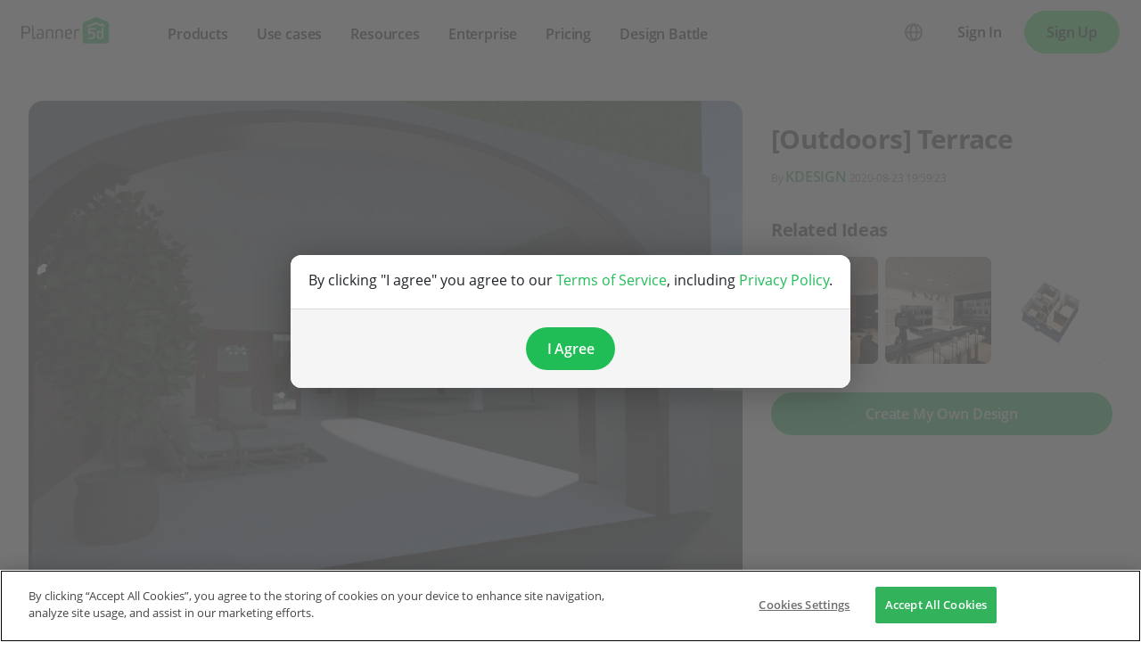

--- FILE ---
content_type: text/html; charset=UTF-8
request_url: https://planner5d.com/gallery/ideas/S8H6W/photos-house-terrace-ideas
body_size: 10895
content:
<!DOCTYPE html>
<html lang="en" >
	<head>
			<meta charset="UTF-8">
<meta http-equiv="X-UA-Compatible" content="IE=edge">

	<meta name="viewport" content="width=device-width, initial-scale=1">

<meta name="format-detection" content="telephone=no">
<meta name="format-detection" content="address=no">
<meta name="msapplication-TileColor" content="#ffffff">
<meta name="theme-color" content="#ffffff">

<title>[Outdoors] Terrace - Free Online Design | 3D House Ideas -  by Planner 5D</title>
<meta property="og:title" content="[Outdoors] Terrace - Free Online Design | 3D House Ideas -  by Planner 5D" />
	<meta property="og:image" content="https://storage.planner5d.com/s.600/195af8ae29075076d8982f51b1df2826_5.jpg"/>
<meta name="description" content="[Outdoors] Terrace - creative design idea in 3D. Explore unique collections and all the features of advanced, free and easy-to-use home design tool Planner 5D" />
<meta property="og:description" content="[Outdoors] Terrace - creative design idea in 3D. Explore unique collections and all the features of advanced, free and easy-to-use home design tool Planner 5D" />
<meta property="og:type" content="website">
<meta property="og:url" content="https://planner5d.com/gallery/ideas/S8H6W/photos-house-terrace-ideas">

<meta name="format-detection" content="telephone=no">
<meta name="format-detection" content="address=no">


<meta name="twitter:card" content="summary">
<meta name="verify-admitad" content="2fcb2ee3bb">

<link rel="canonical" href="https://planner5d.com/gallery/ideas/S8H6W/photos-house-terrace-ideas">
			<link rel="alternate" hreflang="x-default" href="https://planner5d.com/gallery/ideas/S8H6W/photos-house-terrace-ideas">
	<link rel="alternate" hreflang="en" href="https://planner5d.com/gallery/ideas/S8H6W/photos-house-terrace-ideas">
	<link rel="alternate" hreflang="pt" href="https://planner5d.com/pt/gallery/ideas/S8H6W/fotos-casa-varanda-inferior-ideias">
	<link rel="alternate" hreflang="es" href="https://planner5d.com/es/gallery/ideas/S8H6W/fotos-casa-terraza-ideas">
	<link rel="alternate" hreflang="fr" href="https://planner5d.com/fr/gallery/ideas/S8H6W/photos-maison-terrasse-idees">
	<link rel="alternate" hreflang="it" href="https://planner5d.com/it/gallery/ideas/S8H6W/foto-casa-veranda-idee">
	<link rel="alternate" hreflang="pl" href="https://planner5d.com/pl/gallery/ideas/S8H6W/zdjecia-dom-taras-pomysly">
	<link rel="alternate" hreflang="lt" href="https://planner5d.com/lt/gallery/ideas/S8H6W/nuotraukos-namas-terasa-idejos">
	<link rel="alternate" hreflang="de" href="https://planner5d.com/de/gallery/ideas/S8H6W/fotos-haus-terrasse-ideen">
	<link rel="alternate" hreflang="zh" href="https://planner5d.com/zh_hans/gallery/ideas/S8H6W/zhao-pian-du-dong-bie-shu-lu-tai-chuang-yi">
	<link rel="alternate" hreflang="sv" href="https://planner5d.com/sv/gallery/ideas/S8H6W/photos-house-terrace-ideas">
	<link rel="alternate" hreflang="ru" href="https://planner5d.com/ru/gallery/ideas/S8H6W/idei-dom-terrasa-idei">

<link rel="shortcut icon" href="/favicon.ico?v=6.333.3" type="image/x-icon">
	<link href="https://static.planner5d.com/assets/css/core.css?ux=6.333.3" rel="stylesheet">
	<link href="https://static.planner5d.com/assets/css/modals.css?ux=6.333.3" rel="stylesheet">
			<link rel="stylesheet" href="https://static.planner5d.com/assets/css/authorization.css?ux=6.333.3">
	
	<script  nonce="14f59d30c3f8b3e6b2a3ef3abc3db384"  src="https://static.planner5d.com/web/js/6.333.3/6/fastboot.js"></script>
<script  nonce="14f59d30c3f8b3e6b2a3ef3abc3db384" >fastboot(0, '-', false, false, false,false, true, '3616f7ea-1487-4ee0-924a-378542f4542d', 'false', '14f59d30c3f8b3e6b2a3ef3abc3db384', 'web', 'prod', '')</script>
<script  nonce="14f59d30c3f8b3e6b2a3ef3abc3db384"  src="https://static.planner5d.com/web/js/6.333.3/6/vendors/jquery-3.6.0.min.js"></script>

	<script  nonce="14f59d30c3f8b3e6b2a3ef3abc3db384"  src="https://static.planner5d.com/web/js/6.333.3/6/vendors/popper.min.js"></script>
	<script  nonce="14f59d30c3f8b3e6b2a3ef3abc3db384"  src="https://static.planner5d.com/web/js/6.333.3/6/vendors/tippy.min.js"></script>

<script  nonce="14f59d30c3f8b3e6b2a3ef3abc3db384"  src="https://static.planner5d.com/web/js/6.333.3/build/old.js"></script>
<script  nonce="14f59d30c3f8b3e6b2a3ef3abc3db384"  src="https://static.planner5d.com/web/js/6.333.3/build/app.js" type="module"></script>
<script type="module"  nonce="14f59d30c3f8b3e6b2a3ef3abc3db384" >
	const user = window.P5D.getContext().getUser()
	window.P5D.nonce = '14f59d30c3f8b3e6b2a3ef3abc3db384'
	window.P5D.bootstrap('6.333.3', '798', it => it.language('en')
				.user(0, null, '-', 'US', user.isAuthorized(), user.isPaid(), 0, user.paidInteriorDesign, user.paidHomePlans, false, false, false, false, '', 'https://planner5d.com/s/user/icon/1.png', 0)
				.googleOneTap('188179007127-dngq0kal33n7bd8pprgrg637snfa0mfk.apps.googleusercontent.com')
				.embeddedCallReceiver('web', ["https:\/\/planner5d.com","https:\/\/planner5d.pro","https:\/\/beta.planner5d.pro","https:\/\/dev.planner5d.pro:4000","https:\/\/tool.planner5d.com"])
				.supportWidget('cgehqyie', '')
				.analytics(
			true, "", "",
			0, "6884e2ad-65cb-0b62-b40a-c195b892d2e5",
			"60bc0e7f65acae83ad83", "34024b3b31dfe8e1838f",
			"GTM-K8563DV","G-61SD1N9JH1",
			'381617732764221', true, false,
			'9068a9877b443411b102fe588fbd1638', 'web',
			 null 		)
		.recaptcha('6Lf1jkksAAAAAPQOMBmE2YcPUtg47n7yUDnE-HWw', '6LdDjkksAAAAANjiKfqeWg018S37kRmAzRGay3Qs')
			);
	</script>
<script type="speculationrules"  nonce="14f59d30c3f8b3e6b2a3ef3abc3db384" >
	{
		"prefetch": [
			{
				"source": "list",
				"urls": ["/dashboard","https://support.planner5d.com","/blog"],
				"eagerness": "conservative"
			},
			{
				"source": "list",
				"urls": ["/ai","/interior-design-courses","/editor","/pricing","/business","/education","/partners"],
				"eagerness": "moderate"
			},
						  {"source": "list", "urls": ["/auth/email"], "eagerness": "eager"},
						{"source": "document", "where": { "href_matches": ["/use/*","/blog/*"] }, "eagerness": "moderate"}
		],
		"prerender": []
	}
</script>


	<link rel="stylesheet" href="https://static.planner5d.com/assets/css/system.css?ux=6.333.3">
	<link rel="stylesheet" href="https://static.planner5d.com/assets/css/gallery-ideas.css?ux=6.333.3">
	<link rel="stylesheet" href="/s/v2/cssgram.min.css?v=6.333.3">
					</head>
	<body >
	<header id="header-main" class="header-main " data-menu="false"
	data-float="false">
	<div class="header-main-container">
		<div id="header-main-burger" class="header-burger-icon" data-target="#header-menu" tabindex="0">
			<svg>
				<use xlink:href="https://planner5d.com/assets/sprite/tool.svg#ui--header-main-burger"></use>
			</svg>
		</div>
		<a class="header-main-logo" href="https://planner5d.com">
			<svg>
				<use xlink:href="https://planner5d.com/assets/sprite/main.svg#ui--p5d-logo"></use>
			</svg>
		</a>
		
		<div class="header-main-sidebar" id="header-main-menu">
			<div class="header-main-sidebar-modal"></div>
			<div>
				<nav role="menu">
															
																			<div class="header-main-link header-main-dropdown-item">
					<b role="menuitem" tabindex="0">Products</b>
							<div class="header-main-dropdown-wrapper header-main-nav-submenu column-2">
				<div class="header-main-dropdown header-main-nav-submenu-container">
					<div class="submenu-header">
						<button class="back">
							<svg>
								<use xlink:href="https://planner5d.com/assets/sprite/tool.svg#ui--header-back"></use>
							</svg>
						</button>
						Products
					</div>
					<div role="group" class="submenu-block">
													<div>
																											<b role="menuitem" tabindex="1">Products</b>
																																		<a href="/editor"
										class=" "
									>Interior Design Software</a>
																	<a href="/pro"
										class="is-new "
									>Planner 5D Pro</a>
																	<a href="/use/ai-interior-design"
										class=" "
									>AI Interior Design Tools</a>
																	<a href="/pro/moodboards"
										class=" "
									>Mood Boards</a>
																	<a href="/pro/360walkthrough"
										class=" "
									>360 Walkthrough</a>
																	<a href="/ai"
										class=" "
									>AI Floor Plan Converter</a>
																	<a href="/experts"
										class=" "
									>Hire a Designer</a>
																	<a href="/pro/import-3d-models"
										class=" "
									>Import 3D Models</a>
															</div>
													<div>
																											<b role="menuitem" tabindex="1">Platforms</b>
																																		<a href="/mobile/ios"
										class=" "
									>iOS</a>
																	<a href="/mobile/android"
										class=" "
									>Android</a>
																	<a href="/promo/windows"
										class=" "
									>Windows</a>
																	<a href="/promo/macos"
										class=" "
									>macOS</a>
																	<a href="/applevisionpro"
										class=" "
									>VisionOS</a>
															</div>
											</div>
				</div>
			</div>
			</div>

														<div class="header-main-link header-main-dropdown-item">
					<b role="menuitem" tabindex="0">Use cases</b>
							<div class="header-main-dropdown-wrapper header-main-nav-submenu column-4">
				<div class="header-main-dropdown header-main-nav-submenu-container">
					<div class="submenu-header">
						<button class="back">
							<svg>
								<use xlink:href="https://planner5d.com/assets/sprite/tool.svg#ui--header-back"></use>
							</svg>
						</button>
						Use cases
					</div>
					<div role="group" class="submenu-block">
													<div>
																											<b role="menuitem" tabindex="1">House</b>
																																		<a href="/use/home-design-software"
										class=" "
									>Home Design</a>
																	<a href="/use/home-remodeling-software"
										class=" "
									>Home Remodeling</a>
															</div>
													<div>
																											<b role="menuitem" tabindex="1">Floor plan</b>
																																		<a href="/use/free-floor-plan-creator"
										class=" "
									>Floor Plan Creator</a>
																	<a href="/use/2d-floor-plan"
										class=" "
									>2D Floor Plan</a>
																	<a href="/use/3D-floor-plan"
										class=" "
									>3D Floor Plan</a>
																	<a href="/use/real-estate-floor-plan"
										class=" "
									>Real Estate Floor Plan</a>
															</div>
													<div>
																											<b role="menuitem" tabindex="1">Kitchen</b>
																																		<a href="/use/kitchen-planner-tool"
										class=" "
									>Kitchen Planner</a>
																	<a href="/use/kitchen-remodeling"
										class=" "
									>Kitchen Remodeling</a>
															</div>
													<div>
																											<b role="menuitem" tabindex="1">Bathroom</b>
																																		<a href="/use/bathroom-planner-tool"
										class=" "
									>Bathroom Planner</a>
																	<a href="/use/bathroom-remodeling-tool"
										class=" "
									>Bathroom Remodeling</a>
															</div>
													<div>
																											<b role="menuitem" tabindex="1">Room</b>
																																		<a href="/use/room-planner-tool"
										class=" "
									>Room Planner</a>
																	<a href="/use/ai-room-design"
										class=" "
									>AI Room Design</a>
																	<a href="/use/kids-room-layout"
										class=" "
									>Kids Room Layout</a>
															</div>
													<div>
																											<b role="menuitem" tabindex="1">Exterior</b>
																																		<a href="/use/landscape-design-software"
										class=" "
									>Landscape Design Software</a>
																	<a href="/use/deck-design"
										class=" "
									>Deck Design</a>
																	<a href="/use/garden-planner"
										class=" "
									>Garden Planner</a>
																	<a href="/use/garage-plans"
										class=" "
									>Garage Planner</a>
															</div>
													<div>
																											<b role="menuitem" tabindex="1">Architecture</b>
																																		<a href="/use/architecture-design-software"
										class=" "
									>Architecture Design Software</a>
																	<a href="/use/blueprint-maker"
										class=" "
									>Blueprint Maker</a>
															</div>
													<div>
																											<b role="menuitem" tabindex="1">Office</b>
																																		<a href="/use/office-design"
										class=" "
									>Office Planner</a>
																	<a href="/use/home-office-design"
										class=" "
									>Home Office Design</a>
																	<a href="/use"
										class=" general-link"
									>See all solutions</a>
															</div>
											</div>
				</div>
			</div>
			</div>

														<div class="header-main-link header-main-dropdown-item">
					<b role="menuitem" tabindex="0">Resources</b>
							<div class="header-main-dropdown-wrapper header-main-nav-submenu column-2">
				<div class="header-main-dropdown header-main-nav-submenu-container">
					<div class="submenu-header">
						<button class="back">
							<svg>
								<use xlink:href="https://planner5d.com/assets/sprite/tool.svg#ui--header-back"></use>
							</svg>
						</button>
						Resources
					</div>
					<div role="group" class="submenu-block">
													<div>
																											<b role="menuitem" tabindex="1">Learn</b>
																																		<a href="/interior-design-courses"
										class=" "
									>Online Interior Design School</a>
																	<a href="/blog"
										class=" "
									>Interior Design Blog</a>
																	<a href="/contests"
										class=" "
									>Design Battle</a>
																	<a href="https://support.planner5d.com/"
										class=" "
									>Help Center</a>
															</div>
													<div>
																											<b role="menuitem" tabindex="1">Explore</b>
																																		<a href="/experts"
										class=" "
									>Hire an Interior Designer</a>
																	<a href="/gallery#top-designers"
										class=" "
									>Top Interior Designers</a>
																	<a href="/gallery/floorplans"
										class=" "
									>Floor Plans Gallery</a>
																	<a href="https://shop.planner5d.com/"
										class=" "
									>Furniture Shop</a>
																	<a href="/repairestimator"
										class=" "
									>Home Repair Estimator</a>
																	<a href="/homeplans"
										class=" "
									>Home Plans</a>
															</div>
											</div>
				</div>
			</div>
			</div>

																
											<div class="header-main-item-group-wrapper">
							<div class="header-main-item-group-icon"></div>
							<div class="header-main-item-group">
								<div class="header-main-item-group-container">
																				<div class="header-main-link header-main-dropdown-item">
					<b role="menuitem" tabindex="0">Enterprise</b>
							<div class="header-main-dropdown-wrapper header-main-nav-submenu column-1">
				<div class="header-main-dropdown header-main-nav-submenu-container">
					<div class="submenu-header">
						<button class="back">
							<svg>
								<use xlink:href="https://planner5d.com/assets/sprite/tool.svg#ui--header-back"></use>
							</svg>
						</button>
						Enterprise
					</div>
					<div role="group" class="submenu-block">
													<div>
																									<a href="/business"
										class=" "
									>Enterprise Solutions</a>
																	<a href="/education"
										class=" "
									>Solutions for Schools</a>
																	<a href="/partners"
										class=" "
									>Partner Program</a>
															</div>
											</div>
				</div>
			</div>
			</div>

																				<div class="header-main-link header-main-dropdown-item">
					<a role="menuitem" tabindex="0" href="/pricing">Pricing</a>
					</div>

																				<div class="header-main-link header-main-dropdown-item">
					<a role="menuitem" tabindex="0" href="/contests">Design Battle</a>
					</div>

																	</div>
							</div>
						</div>
									</nav>
				
				<div class="header-main-link header-main-lang-block header-main-dropdown-item">
					<b tabindex="0">Language</b>
					<div class="header-main-dropdown-wrapper header-main-nav-submenu">
						<div class="header-main-dropdown header-main-nav-submenu-container">
							<div class="submenu-header">
								<button class="back" tabindex="0">
									<svg>
										<use xlink:href="https://planner5d.com/assets/sprite/tool.svg#ui--header-back"></use>
									</svg>
								</button>
								Language
							</div>
							<div class="submenu-block">
								<div>
										<a lang="en" href="https://planner5d.com/gallery/ideas/S8H6W/photos-house-terrace-ideas" data-analytics="language_changed"
		data-analytics-params={&quot;from&quot;:&quot;en&quot;,&quot;to&quot;:&quot;en&quot;,&quot;method&quot;:&quot;dropdown&quot;}
	>English</a>
	<a lang="pt" href="https://planner5d.com/pt/gallery/ideas/S8H6W/fotos-casa-varanda-inferior-ideias" data-analytics="language_changed"
		data-analytics-params={&quot;from&quot;:&quot;en&quot;,&quot;to&quot;:&quot;pt&quot;,&quot;method&quot;:&quot;dropdown&quot;}
	>Português</a>
	<a lang="es" href="https://planner5d.com/es/gallery/ideas/S8H6W/fotos-casa-terraza-ideas" data-analytics="language_changed"
		data-analytics-params={&quot;from&quot;:&quot;en&quot;,&quot;to&quot;:&quot;es&quot;,&quot;method&quot;:&quot;dropdown&quot;}
	>Español</a>
	<a lang="fr" href="https://planner5d.com/fr/gallery/ideas/S8H6W/photos-maison-terrasse-idees" data-analytics="language_changed"
		data-analytics-params={&quot;from&quot;:&quot;en&quot;,&quot;to&quot;:&quot;fr&quot;,&quot;method&quot;:&quot;dropdown&quot;}
	>Français</a>
	<a lang="it" href="https://planner5d.com/it/gallery/ideas/S8H6W/foto-casa-veranda-idee" data-analytics="language_changed"
		data-analytics-params={&quot;from&quot;:&quot;en&quot;,&quot;to&quot;:&quot;it&quot;,&quot;method&quot;:&quot;dropdown&quot;}
	>Italiano</a>
	<a lang="pl" href="https://planner5d.com/pl/gallery/ideas/S8H6W/zdjecia-dom-taras-pomysly" data-analytics="language_changed"
		data-analytics-params={&quot;from&quot;:&quot;en&quot;,&quot;to&quot;:&quot;pl&quot;,&quot;method&quot;:&quot;dropdown&quot;}
	>Polski</a>
	<a lang="lt" href="https://planner5d.com/lt/gallery/ideas/S8H6W/nuotraukos-namas-terasa-idejos" data-analytics="language_changed"
		data-analytics-params={&quot;from&quot;:&quot;en&quot;,&quot;to&quot;:&quot;lt&quot;,&quot;method&quot;:&quot;dropdown&quot;}
	>Lietuviškai</a>
	<a lang="de" href="https://planner5d.com/de/gallery/ideas/S8H6W/fotos-haus-terrasse-ideen" data-analytics="language_changed"
		data-analytics-params={&quot;from&quot;:&quot;en&quot;,&quot;to&quot;:&quot;de&quot;,&quot;method&quot;:&quot;dropdown&quot;}
	>Deutsch</a>
	<a lang="zh_hans" href="https://planner5d.com/zh_hans/gallery/ideas/S8H6W/zhao-pian-du-dong-bie-shu-lu-tai-chuang-yi" data-analytics="language_changed"
		data-analytics-params={&quot;from&quot;:&quot;en&quot;,&quot;to&quot;:&quot;zh_hans&quot;,&quot;method&quot;:&quot;dropdown&quot;}
	>中国</a>
	<a lang="sv" href="https://planner5d.com/sv/gallery/ideas/S8H6W/photos-house-terrace-ideas" data-analytics="language_changed"
		data-analytics-params={&quot;from&quot;:&quot;en&quot;,&quot;to&quot;:&quot;sv&quot;,&quot;method&quot;:&quot;dropdown&quot;}
	>Sverige</a>
	<a lang="ru" href="https://planner5d.com/ru/gallery/ideas/S8H6W/idei-dom-terrasa-idei" data-analytics="language_changed"
		data-analytics-params={&quot;from&quot;:&quot;en&quot;,&quot;to&quot;:&quot;ru&quot;,&quot;method&quot;:&quot;dropdown&quot;}
	>Русский</a>

								</div>
							</div>
						</div>
					</div>
				</div>
				
				<div class="header-main-app-block">
					<b>Download Planner 5D App</b>
					Get started with the app to boost your experience and unlock all the mobile features
					<div class="header-app-badges">
						<a class="badge-googleplay" href="/go?from=mainPage&amp;to=https%3A%2F%2Fplay.google.com%2Fstore%2Fapps%2Fdetails%3Fid%3Dcom.planner5d.planner5d" target="_blank"></a>
						<a class="badge-appstore" href="/go?from=mainPage&amp;to=https%3A%2F%2Fapps.apple.com%2Fapp%2Fapple-store%2Fid1310584536%3Fpt%3D2019088%26ct%3Dweb%26mt%3D8" target="_blank"></a>
					</div>
				</div>
			</div>
		</div>
		
		<div class="header-main-controls">
						<div class="header-main-lang-selector header-main-dropdown-item dropdown-icon">
				<div class="header-main-lang-icon" tabindex="0"></div>
				<div class="header-main-dropdown-wrapper">
					<div class="header-main-dropdown">
							<a lang="en" href="https://planner5d.com/gallery/ideas/S8H6W/photos-house-terrace-ideas" data-analytics="language_changed"
		data-analytics-params={&quot;from&quot;:&quot;en&quot;,&quot;to&quot;:&quot;en&quot;,&quot;method&quot;:&quot;dropdown&quot;}
	>English</a>
	<a lang="pt" href="https://planner5d.com/pt/gallery/ideas/S8H6W/fotos-casa-varanda-inferior-ideias" data-analytics="language_changed"
		data-analytics-params={&quot;from&quot;:&quot;en&quot;,&quot;to&quot;:&quot;pt&quot;,&quot;method&quot;:&quot;dropdown&quot;}
	>Português</a>
	<a lang="es" href="https://planner5d.com/es/gallery/ideas/S8H6W/fotos-casa-terraza-ideas" data-analytics="language_changed"
		data-analytics-params={&quot;from&quot;:&quot;en&quot;,&quot;to&quot;:&quot;es&quot;,&quot;method&quot;:&quot;dropdown&quot;}
	>Español</a>
	<a lang="fr" href="https://planner5d.com/fr/gallery/ideas/S8H6W/photos-maison-terrasse-idees" data-analytics="language_changed"
		data-analytics-params={&quot;from&quot;:&quot;en&quot;,&quot;to&quot;:&quot;fr&quot;,&quot;method&quot;:&quot;dropdown&quot;}
	>Français</a>
	<a lang="it" href="https://planner5d.com/it/gallery/ideas/S8H6W/foto-casa-veranda-idee" data-analytics="language_changed"
		data-analytics-params={&quot;from&quot;:&quot;en&quot;,&quot;to&quot;:&quot;it&quot;,&quot;method&quot;:&quot;dropdown&quot;}
	>Italiano</a>
	<a lang="pl" href="https://planner5d.com/pl/gallery/ideas/S8H6W/zdjecia-dom-taras-pomysly" data-analytics="language_changed"
		data-analytics-params={&quot;from&quot;:&quot;en&quot;,&quot;to&quot;:&quot;pl&quot;,&quot;method&quot;:&quot;dropdown&quot;}
	>Polski</a>
	<a lang="lt" href="https://planner5d.com/lt/gallery/ideas/S8H6W/nuotraukos-namas-terasa-idejos" data-analytics="language_changed"
		data-analytics-params={&quot;from&quot;:&quot;en&quot;,&quot;to&quot;:&quot;lt&quot;,&quot;method&quot;:&quot;dropdown&quot;}
	>Lietuviškai</a>
	<a lang="de" href="https://planner5d.com/de/gallery/ideas/S8H6W/fotos-haus-terrasse-ideen" data-analytics="language_changed"
		data-analytics-params={&quot;from&quot;:&quot;en&quot;,&quot;to&quot;:&quot;de&quot;,&quot;method&quot;:&quot;dropdown&quot;}
	>Deutsch</a>
	<a lang="zh_hans" href="https://planner5d.com/zh_hans/gallery/ideas/S8H6W/zhao-pian-du-dong-bie-shu-lu-tai-chuang-yi" data-analytics="language_changed"
		data-analytics-params={&quot;from&quot;:&quot;en&quot;,&quot;to&quot;:&quot;zh_hans&quot;,&quot;method&quot;:&quot;dropdown&quot;}
	>中国</a>
	<a lang="sv" href="https://planner5d.com/sv/gallery/ideas/S8H6W/photos-house-terrace-ideas" data-analytics="language_changed"
		data-analytics-params={&quot;from&quot;:&quot;en&quot;,&quot;to&quot;:&quot;sv&quot;,&quot;method&quot;:&quot;dropdown&quot;}
	>Sverige</a>
	<a lang="ru" href="https://planner5d.com/ru/gallery/ideas/S8H6W/idei-dom-terrasa-idei" data-analytics="language_changed"
		data-analytics-params={&quot;from&quot;:&quot;en&quot;,&quot;to&quot;:&quot;ru&quot;,&quot;method&quot;:&quot;dropdown&quot;}
	>Русский</a>

					</div>
				</div>
			</div>
			
						
							<button class="button button-bordered" data-sign-in
					data-analytics-button-placement="header">Sign In</button>
				<button class="button button-primary" data-sign-up
					data-analytics-button-placement="header">Sign Up</button>
				<button class="button button-bordered get-started-button" data-sign-up-slider
					data-analytics-button-placement="header">
					Get started
				</button>
					</div>
	</div>
</header>

<script  nonce="14f59d30c3f8b3e6b2a3ef3abc3db384" >
	P5D.getContext().addOnLoadedListener(context => {
		context.getHeaderMain()
	})
</script>
	
		<main class="section gallery-section" data-type="/gallery/ideas/" data-id="3565894">
		<div class="container">
			<section class="gallery-photo">
	<div class="gallery-photo-block">
				<figure class="image ">
			<a href="https://storage.planner5d.com/s/195af8ae29075076d8982f51b1df2826_5.jpg?v=1726581546" data-fancybox="gallery"><img src="https://storage.planner5d.com/s/195af8ae29075076d8982f51b1df2826_5.jpg?v=1726581546" alt="[Outdoors] Terrace #3565894 by KDESIGN" /></a>
		</figure>
				
			</div>
	
	<div class="gallery-photo-additional-info">
		<div class="tags">
							<a class="tag" data-id="0" href="https://planner5d.com/gallery/floorplans/apartment">Apartment</a>
							<a class="tag is-active" data-id="1" href="https://planner5d.com/gallery/floorplans/house">House</a>
							<a class="tag is-active" data-id="2" href="https://planner5d.com/gallery/floorplans/terrace">Terrace</a>
							<a class="tag" data-id="3" href="https://planner5d.com/gallery/floorplans/furniture">Furniture</a>
							<a class="tag" data-id="4" href="https://planner5d.com/gallery/floorplans/decor">Decor</a>
							<a class="tag" data-id="5" href="https://planner5d.com/gallery/floorplans/diy">DIY</a>
							<a class="tag" data-id="6" href="https://planner5d.com/gallery/floorplans/bathroom">Bathroom</a>
							<a class="tag" data-id="7" href="https://planner5d.com/gallery/floorplans/bedroom">Bedroom</a>
							<a class="tag" data-id="8" href="https://planner5d.com/gallery/floorplans/living-room">Living Room</a>
							<a class="tag" data-id="9" href="https://planner5d.com/gallery/floorplans/garage">Garage</a>
							<a class="tag" data-id="10" href="https://planner5d.com/gallery/floorplans/kitchen">Kitchen</a>
							<a class="tag" data-id="11" href="https://planner5d.com/gallery/floorplans/outdoor">Outdoor</a>
							<a class="tag" data-id="12" href="https://planner5d.com/gallery/floorplans/kids-room">Kids Room</a>
							<a class="tag" data-id="13" href="https://planner5d.com/gallery/floorplans/office">Office</a>
							<a class="tag" data-id="14" href="https://planner5d.com/gallery/floorplans/lighting">Lighting</a>
							<a class="tag" data-id="15" href="https://planner5d.com/gallery/floorplans/renovation">Renovation</a>
							<a class="tag" data-id="16" href="https://planner5d.com/gallery/floorplans/landscape">Landscape</a>
							<a class="tag" data-id="17" href="https://planner5d.com/gallery/floorplans/household">Household</a>
							<a class="tag" data-id="18" href="https://planner5d.com/gallery/floorplans/cafe">Cafe</a>
							<a class="tag" data-id="19" href="https://planner5d.com/gallery/floorplans/dining-room">Dining Room</a>
							<a class="tag" data-id="20" href="https://planner5d.com/gallery/floorplans/architecture">Architecture</a>
							<a class="tag" data-id="21" href="https://planner5d.com/gallery/floorplans/storage">Storage</a>
							<a class="tag" data-id="22" href="https://planner5d.com/gallery/floorplans/studio">Studio</a>
							<a class="tag" data-id="23" href="https://planner5d.com/gallery/floorplans/entryway">Entryway</a>
								</div>
		<div class="views-block"><span class="icon"><i class="fas fa-eye"></i></span><span>219</span></div>
	</div>
</section>
			
			<section class="gallery-header gallery-sidebar">
				<h1>[Outdoors] Terrace</h1>
				<div class="subtitle text-break">
										<small>By <a class="link" href="https://planner5d.com/profile/id9727816">KDESIGN</a> 2020-08-23 19:59:23</small>
									</div>
			</section>
			
						
						
						<section class="gallery-related-photos gallery-sidebar">
				<h2>Related Ideas</h2>
				<div class="relatedContent">
																							<a class="image " href="https://planner5d.com/gallery/ideas/MFCXP" style="background-image:url(https://storage.planner5d.com/s.200/49ec32805fcaaea29b001a91d4fcc1d6_24.webp);">
							<img src="https://storage.planner5d.com/s.200/49ec32805fcaaea29b001a91d4fcc1d6_24.webp" alt="photos studio ideas" />
						</a>
																							<a class="image " href="https://planner5d.com/gallery/ideas/MFBXA" style="background-image:url(https://storage.planner5d.com/s.200/49ec32805fcaaea29b001a91d4fcc1d6_22.webp);">
							<img src="https://storage.planner5d.com/s.200/49ec32805fcaaea29b001a91d4fcc1d6_22.webp" alt="photos kitchen ideas" />
						</a>
																							<a class="image " href="https://planner5d.com/gallery/ideas/MF82Y" style="background-image:url(https://storage.planner5d.com/s.200/ed3fbc62ad7bebb3313aa08e06b6e814_1.webp);">
							<img src="https://storage.planner5d.com/s.200/ed3fbc62ad7bebb3313aa08e06b6e814_1.webp" alt="photos house ideas" />
						</a>
									</div>
			</section>
						
			<section class="create-design-button gallery-sidebar">
				<a class="button is-primary" href="https://planner5d.com/editor">Create My Own Design</a>
			</section>
			
									<section class="gallery-description gallery-sidebar expanded">
							</section>
			
			<section class="gallery-reactions">
	<a class="gallery-favorite js-button-favorite "
	   data-onclick="P5D.getContext().getGalleryAnalytics().sendFavoriteEvent('195af8ae29075076d8982f51b1df2826')"
	>
		<span class="favorite-icon"></span>
		<span class="favorite-label js-button-favorite-label">
			Add to favorites
		</span>
	</a>
	<div>
		<div class="gallery-favorite-users">
						<div class="gallery-favorite-user-list">
							</div>
					</div>
	</div>
	<div class="social-links" >
		<a class="btn-social btn-social--facebook is-medium is-rounded"
		   data-onclick="P5D.getContext().getGalleryAnalytics().sendSharedOnFacebookEvent('195af8ae29075076d8982f51b1df2826', 'screenshot')">
		</a>
		<a class="btn-social btn-social--twitter is-medium is-rounded"
		   data-onclick="P5D.getContext().getGalleryAnalytics().sendSharedOnTwitterEvent('195af8ae29075076d8982f51b1df2826', 'screenshot')">
		</a>
		<a class="btn-social btn-social--vk is-medium is-rounded"
		   data-onclick="P5D.getContext().getGalleryAnalytics().sendSharedOnVkEvent('195af8ae29075076d8982f51b1df2826', 'screenshot')">
		</a>
		<a class="btn-social btn-social--reddit is-medium is-rounded"
		   data-onclick="P5D.getContext().getGalleryAnalytics().sendSharedOnRedditEvent('195af8ae29075076d8982f51b1df2826', 'screenshot')">
		</a>
	</div>
</section>
			
									<section class="gallery-notes">
				<h2>Designer’s notes</h2>
				<p>Terrace Design in a beautiful red house.</p>
			</section>
						
			<section class="gallery-comments">
		<div class="header" data-count="0">Comments (0)</div>
	<div class="comment-list collapsed">
					</div>
		
	<template class="comment-template">
		<div class="media">
	<div class="media-left">
		<figure class="image is-48x48"><img src="https://planner5d.com/s/user/icon/1.png" alt=""></figure>
	</div>
	<div class="media-content">
		<strong><a href="https://planner5d.com/profile/id0"></a></strong>
		<div class="content is-marginless">{comment}</div>
		<small><span class="has-text-grey">{createdAt}</span></small>
	</div>
	</div>
	</template>
</section>
		</div>
					<section class="mrkt mrkt-text-images gallery-related">
				<h2>Feeling inspired?</h2>
				<small>Check out more home design ideas below</small>
				<div class="related-content">
											<div class="related-content-item">
	<a href="https://planner5d.com/use/ai-room-design">
		<img src="https://static.planner5d.com/assets/images/use-cases/ai-room-design.webp?ux=6.333.3" alt="AI Room Design">
	</a>
	<div>
		<h3><a class="link" href="https://planner5d.com/use/ai-room-design">AI Room Design</a></h3>
		<p>AI room design feature allows you to create your space in just a few clicks. If you&#039;re out of ideas, use advanced AI to suggest the layout, colors, furniture and materials for your room.</p>
	</div>
</div>
											<div class="related-content-item">
	<a href="https://planner5d.com/use/garden-planner">
		<img src="https://static.planner5d.com/assets/images/use-cases/garden-planner.webp?ux=6.333.3" alt="Garden Planner">
	</a>
	<div>
		<h3><a class="link" href="https://planner5d.com/use/garden-planner">Garden Planner</a></h3>
		<p>With our 3D garden planner, you can easily arrange your landscape design with all trees and plants placed organically in the backyard.</p>
	</div>
</div>
											<div class="related-content-item">
	<a href="https://planner5d.com/use/kitchen-planner-tool">
		<img src="https://static.planner5d.com/assets/images/use-cases/kitchen-planner-tool.webp?ux=6.333.3" alt="Kitchen Planner">
	</a>
	<div>
		<h3><a class="link" href="https://planner5d.com/use/kitchen-planner-tool">Kitchen Planner</a></h3>
		<p>A kitchen planner tool is an intuitive instrument to perfectly plan your future kitchen design considering shapes, working zones, lighting, and other crucial parameters.</p>
	</div>
</div>
											<div class="related-content-item">
	<a href="https://planner5d.com/use/home-design-software">
		<img src="https://static.planner5d.com/assets/images/use-cases/home-design-software.webp?ux=6.333.3" alt="Home Design Software">
	</a>
	<div>
		<h3><a class="link" href="https://planner5d.com/use/home-design-software">Home Design Software</a></h3>
		<p>Our home design software delivers tools to easily arrange all necessary elements and get a full 2D/3D picture of your future interior.</p>
	</div>
</div>
											<div class="related-content-item">
	<a href="https://planner5d.com/use/kids-room-layout">
		<img src="https://static.planner5d.com/assets/images/use-cases/kids-room-design.webp?ux=6.333.3" alt="Kids Room Design">
	</a>
	<div>
		<h3><a class="link" href="https://planner5d.com/use/kids-room-layout">Kids Room Design</a></h3>
		<p>Create a fun and functional kids room layout by applying a variety of colors and textures, and selecting furniture and decor elements that reflect your child&#039;s unique personality.</p>
	</div>
</div>
											<div class="related-content-item">
	<a href="https://planner5d.com/use/3d-rendering-software">
		<img src="https://static.planner5d.com/assets/images/use-cases/3d-rendering-software.webp?ux=6.333.3" alt="3D Rendering Software">
	</a>
	<div>
		<h3><a class="link" href="https://planner5d.com/use/3d-rendering-software">3D Rendering Software</a></h3>
		<p>Step into the captivating world of 3D rendering! Experience how our tool transforms ideas into stunning home designs that you can customize based on your needs and preferences.</p>
	</div>
</div>
									</div>
				<h2>Related blog posts</h2>
				<small>Check out more home design ideas below</small>
				<div class="related-content">
											<div class="related-content-item">
	<a href="https://planner5d.com/blog/best-free-home-design-software-tools/">
		<img src="https://static.planner5d.com/assets/images/blog/simple-bathroom-design-ideas.webp?ux=6.333.3" alt="Easy to Implement Bathroom Design Ideas That Wow">
	</a>
	<div>
		<h3><a class="link" href="https://planner5d.com/blog/best-free-home-design-software-tools/">Easy to Implement Bathroom Design Ideas That Wow</a></h3>
		<p>Simple doesn&#039;t mean boring or small. Here are a few practical and simple design ideas for your next bathroom project.</p>
	</div>
</div>
											<div class="related-content-item">
	<a href="https://planner5d.com/blog/best-free-home-design-software-tools/">
		<img src="https://static.planner5d.com/assets/images/blog/living-room-ideas.webp?ux=6.333.3" alt="60 Living Room Ideas For Your Home with Furniture and Decor">
	</a>
	<div>
		<h3><a class="link" href="https://planner5d.com/blog/best-free-home-design-software-tools/">60 Living Room Ideas For Your Home with Furniture and Decor</a></h3>
		<p>Put the life back in your living room with this handy Planner 5D guide.</p>
	</div>
</div>
											<div class="related-content-item">
	<a href="https://planner5d.com/blog/best-free-home-design-software-tools/">
		<img src="https://static.planner5d.com/assets/images/blog/barndominium-design-ideas.webp?ux=6.333.3" alt="16 Barndominium Interior Design Ideas and Tips">
	</a>
	<div>
		<h3><a class="link" href="https://planner5d.com/blog/best-free-home-design-software-tools/">16 Barndominium Interior Design Ideas and Tips</a></h3>
		<p>Check out barndominiums, the hottest trend in home design.</p>
	</div>
</div>
									</div>
			</section>
			</main>
	
	<div id="modal-likes" class="modal">
		<div class="modal-background"></div>
		<div class="modal-card">
			<div class="modal-card-head">
				<p class="modal-card-title">
					<span>In favorites</span>&nbsp;<span>(0)</span>
				</p>
				<button class="delete" data-dismiss="modal"></button>
			</div>
			<div class="modal-card-body">
				<div class="columns is-mobile is-multiline">
									</div>
			</div>
		</div>
	</div>

			<footer class="cross-footer cross-footer-container" data-element="footer">
	<div class="cross-footer-menu">
		<div><input id="footer-company" type="checkbox" /> <label for="footer-company">Company</label>
<ul>
	<li><a data-analytics="info_page" data-analytics-params="{&quot;name&quot;:&quot;company_about_us&quot;}" href="https://planner5d.com/pages/about">About Us</a></li>
	<li><a href="https://planner5d.com/pricing">Pricing</a></li>
	<li><a href="https://planner5d.com/gift-card">Gift Card</a></li>
	<li><a data-analytics="info_page" data-analytics-params="{&quot;name&quot;:&quot;company_newsroom&quot;}" href="https://planner5d.com/newsroom">Newsroom</a></li>
	<li><a data-analytics="info_page" data-analytics-params="{&quot;name&quot;:&quot;company_support&quot;}" href="https://planner5d.com/interior-design-council">Design Council</a></li>
	<li><a data-analytics="info_page" data-analytics-params="{&quot;name&quot;:&quot;company_terms&quot;}" href="https://planner5d.com/legal-information">Legal Hub</a></li>
	<li><a href="http://planner5d.com/partners">Partner Program</a></li>
	<li><a data-analytics="info_page" data-analytics-params="{&quot;name&quot;:&quot;company_jobs&quot;}" href="https://planner5d.com/careers" target="_blank">Career</a></li>
	<li><a data-analytics="info_page" data-analytics-params="{&quot;name&quot;:&quot;company_support&quot;}" href="https://support.planner5d.com">Help Center</a></li>
	<li><a href="https://planner5d.com/contacts">Contacts</a></li>
</ul>
</div>

<div><input id="footer-use-cases" type="checkbox" /> <label for="footer-use-cases">Use cases</label>

<ul>
	<li><a href="/use/garden-planner">3D Garden Planner</a></li>
	<li><a href="/use/gym-design-planner">Gym Floor Plan</a></li>
	<li><a href="/use/landscape-design-software">Landscape Design Software</a></li>
	<li><a href="/use/home-design-software">Home Design Software</a></li>
	<li><a href="/use/bathroom-planner-tool">Bathroom Planner</a></li>
	<li><a href="/use/room-planner-tool">Room Planner</a></li>
	<li><a href="/use/kitchen-planner-tool">Kitchen Planner</a></li>
	<li><a href="/use/office-design">Office Design</a></li>
	<li><a href="/use/floor-plan-software">Floor Plan Software</a></li>
	<li><a href="/use/free-floor-plan-creator">Floor Plan Creator</a></li>
	<li><a href="https://planner5d.com/costs/cost-of-metal-roofing">Cost Calculator for Metal Roofing</a></li>
	<li><a href="https://planner5d.com/costs/concrete-driveways-cost">Cost of Concrete Driveways</a></li>
	<li><a href="https://planner5d.com/costs/cost-of-attic-insulation">Attic Insulation Cost per Square Foot</a></li>
</ul>
</div>

<div><input id="footer-platforms" type="checkbox" /> <label for="footer-platforms">Platforms</label>

<ul>
	<li><a href="https://planner5d.com/promo/web">Web</a></li>
	<li><a href="https://planner5d.com/mobile/ios">iOS</a></li>
	<li><a href="https://planner5d.com/mobile/android">Android</a></li>
	<li><a href="https://planner5d.com/promo/macos">macOS</a></li>
	<li><a href="https://planner5d.com/promo/windows">Windows</a></li>
	<li><a href="https://planner5d.com/applevisionpro">visionOS </a></li>
</ul>
</div>

<div><input id="footer-features" type="checkbox" /> <label for="footer-features">Features</label>

<ul>
	<li><a href="https://planner5d.com/smart-wizard">Automatic Room Generator</a></li>
	<li><a href="https://planner5d.com/ai">AI Plan Recognition</a></li>
	<li><a href="https://planner5d.com/ar">AR-Driven 3D Interior Projecting Feature</a></li>
	<li><a href="https://planner5d.com/afa">Automated Furniture Arrangement</a></li>
	<li><a href="https://planner5d.com/business">Enterprise Solutions</a></li>
	<li><a href="https://planner5d.com/configurator">Product Configurator</a></li>
	<li><a href="https://planner5d.com/education">Solutions for Schools</a></li>
	<li><a href="https://planner5d.com/repairestimator">Home Repair Estimator</a></li>
	<li><a href="https://planner5d.com/costs">Home Improvement and Repair Costs</a></li>
</ul>
</div>

<div><input id="footer-design-ideas" type="checkbox" /> <label for="footer-design-ideas">Design Ideas</label>

<ul>
	<li><a href="https://planner5d.com/homeplans">Home Plans</a></li>
	<li><a href="https://planner5d.com/experts">Online Interior Design Services</a></li>
	<li><a href="https://planner5d.com/blog/">Interior Design Blog</a></li>
	<li><a href="https://planner5d.com/interior-design-courses">Interior Design School</a></li>
	<li><a href="https://planner5d.com/contests">Interior Design Contests</a></li>
	<li><a href="https://planner5d.com/gallery/floorplans">Floor Plans Gallery</a></li>
	<li><a href="/gallery/ideas">3D Renders Gallery</a></li>
	<li><a href="/pro/moodboards">Mood boards</a></li>
	<li><a href="https://shop.planner5d.com">Furniture shop</a></li>
	<li><a href="https://planner5d.com/costs/cost-of-tiling-a-bathroom-floor">Tiling a Bathroom Floor Cost</a></li>
</ul>
</div>
	</div>
	<div class="cross-footer-content">
		<div class="cross-footer-copyright">
			<div>
				<b>Planner 5D</b> ® © 2011—2026
			</div>
			<div class="copyright-address" itemscope="" itemtype="http://schema.org/Organization">
				<span itemprop="name">Planner5D UAB</span>, <span itemprop="address" itemscope=""
					itemtype="http://schema.org/PostalAddress">
          <span itemprop="streetAddress">A. Goštauto St. 12A</span>, <span itemprop="addressLocality">Vilnius</span>
          <span itemprop="postalCode">01108</span>, <span itemprop="addressCountry">Lithuania</span><span itemprop="telephone"></span>
        </span>
			</div>
		</div>
		<div class="cross-footer-social-wrap">
			<div>Follow:</div>
			<ul class="cross-footer-social">
									<li>
						<a href="/go?from=mainPage&amp;to=https%3A%2F%2Fwww.instagram.com%2FPlanner5D%2F" target="_blank" class="social-item-instagram">
							<svg>
								<use xlink:href="https://planner5d.com/assets/sprite/tool.svg#ui--social-instagram"></use>
							</svg>
						</a>
					</li>
									<li>
						<a href="/go?from=mainPage&amp;to=https%3A%2F%2Fwww.youtube.com%2Fchannel%2FUC6WZGzWb30NKcU-QK2ldy7w" target="_blank" class="social-item-youtube">
							<svg>
								<use xlink:href="https://planner5d.com/assets/sprite/tool.svg#ui--social-youtube"></use>
							</svg>
						</a>
					</li>
									<li>
						<a href="/go?from=mainPage&amp;to=https%3A%2F%2Fwww.tiktok.com%2F%40planner5d" target="_blank" class="social-item-tiktok">
							<svg>
								<use xlink:href="https://planner5d.com/assets/sprite/tool.svg#ui--social-tiktok"></use>
							</svg>
						</a>
					</li>
									<li>
						<a href="/go?from=mainPage&amp;to=https%3A%2F%2Fwww.facebook.com%2FPlanner5D%2F" target="_blank" class="social-item-facebook">
							<svg>
								<use xlink:href="https://planner5d.com/assets/sprite/tool.svg#ui--social-facebook"></use>
							</svg>
						</a>
					</li>
									<li>
						<a href="/go?from=mainPage&amp;to=https%3A%2F%2Fx.com%2FPlanner5D%2F" target="_blank" class="social-item-x">
							<svg>
								<use xlink:href="https://planner5d.com/assets/sprite/tool.svg#ui--social-x"></use>
							</svg>
						</a>
					</li>
									<li>
						<a href="/go?from=mainPage&amp;to=https%3A%2F%2Fwww.pinterest.com%2Fplanner5d%2F" target="_blank" class="social-item-pinterest">
							<svg>
								<use xlink:href="https://planner5d.com/assets/sprite/tool.svg#ui--social-pinterest"></use>
							</svg>
						</a>
					</li>
									<li>
						<a href="/go?from=mainPage&amp;to=https%3A%2F%2Fwww.linkedin.com%2Fcompany%2Fplanner-5d%2F" target="_blank" class="social-item-linkedin">
							<svg>
								<use xlink:href="https://planner5d.com/assets/sprite/tool.svg#ui--social-linkedin"></use>
							</svg>
						</a>
					</li>
									<li>
						<a href="/go?from=mainPage&amp;to=https%3A%2F%2Fwww.reddit.com%2Fr%2Fplanner5d%2F" target="_blank" class="social-item-reddit">
							<svg>
								<use xlink:href="https://planner5d.com/assets/sprite/tool.svg#ui--social-reddit"></use>
							</svg>
						</a>
					</li>
							</ul>
		</div>
		<div class="cross-footer-app">
			<div>Apps:</div>
			<div class="app-badges">
				<a class="badge-googleplay" href="/go?from=mainPage&amp;to=https%3A%2F%2Fplay.google.com%2Fstore%2Fapps%2Fdetails%3Fid%3Dcom.planner5d.planner5d" target="_blank"></a>
				<a class="badge-appstore" href="/go?from=mainPage&amp;to=https%3A%2F%2Fapps.apple.com%2Fapp%2Fapple-store%2Fid1310584536%3Fpt%3D2019088%26ct%3Dweb%26mt%3D8" target="_blank"></a>
				<a class="badge-microsoft" href="/go?from=mainPage&amp;to=https%3A%2F%2Fwww.microsoft.com%2Fstore%2Fapps%2F9nblggh4mp71%3Focid%3Dbadge%26cid%3Dwebsite_p5d" target="_blank"></a>
			</div>
		</div>
		<div class="cross-footer-language">
			<div class="cross-footer-select">
				<select id="jsCrossFooterSelectLanguage" data-current-locale="en" tabindex="-1">
											<option value="https://planner5d.com/gallery/ideas/S8H6W/photos-house-terrace-ideas"
							 selected="selected" 						>
							English
						</option>
											<option value="https://planner5d.com/pt/gallery/ideas/S8H6W/fotos-casa-varanda-inferior-ideias"
													>
							Português
						</option>
											<option value="https://planner5d.com/es/gallery/ideas/S8H6W/fotos-casa-terraza-ideas"
													>
							Español
						</option>
											<option value="https://planner5d.com/fr/gallery/ideas/S8H6W/photos-maison-terrasse-idees"
													>
							Français
						</option>
											<option value="https://planner5d.com/it/gallery/ideas/S8H6W/foto-casa-veranda-idee"
													>
							Italiano
						</option>
											<option value="https://planner5d.com/pl/gallery/ideas/S8H6W/zdjecia-dom-taras-pomysly"
													>
							Polski
						</option>
											<option value="https://planner5d.com/lt/gallery/ideas/S8H6W/nuotraukos-namas-terasa-idejos"
													>
							Lietuviškai
						</option>
											<option value="https://planner5d.com/de/gallery/ideas/S8H6W/fotos-haus-terrasse-ideen"
													>
							Deutsch
						</option>
											<option value="https://planner5d.com/zh_hans/gallery/ideas/S8H6W/zhao-pian-du-dong-bie-shu-lu-tai-chuang-yi"
													>
							中国
						</option>
											<option value="https://planner5d.com/sv/gallery/ideas/S8H6W/photos-house-terrace-ideas"
													>
							Sverige
						</option>
											<option value="https://planner5d.com/ru/gallery/ideas/S8H6W/idei-dom-terrasa-idei"
													>
							Русский
						</option>
									</select>
			</div>
		</div>
	</div>
	<div class="cross-footer-captcha "> This site is protected by reCAPTCHA and the Google <a
			href="https://policies.google.com/privacy">Privacy Policy</a> and <a href="https://policies.google.com/terms">Terms
			of Service</a> apply.<br /><br />
	</div>
</footer>
<script  nonce="14f59d30c3f8b3e6b2a3ef3abc3db384"  src="https://static.planner5d.com/web/js/6.333.3/6/vendors/jquery.selectric.min.js"></script>
<script  nonce="14f59d30c3f8b3e6b2a3ef3abc3db384" >
	P5D.getContext().addOnLoadedListener(context => context.getCrossPagesButtonHandler())
</script>


<script  nonce="14f59d30c3f8b3e6b2a3ef3abc3db384" >
	P5D.getContext().addOnLoadedListener(context => {
		context.createLanguageChooser(window)
		window.footerTrigger = -150
	})
</script>

		<div id="error-modals-container"></div>
<div id="modal-alert" class="modal is-small">
	<div class="modal-background"></div>
	<div class="modal-card">
		<div class="modal-card-head">
			<div class="modal-card-title">Alert</div>
			<button class="js-modal-ok delete" aria-label="close"></button>
		</div>
		<div class="modal-card-body"></div>
		<div class="modal-card-foot has-text-right">
			<button class="js-modal-ok button">OK</button>
		</div>
	</div>
</div>

<div id="modal-confirm" class="modal is-small">
	<div class="modal-background"></div>
	<div class="modal-card">
		<div class="modal-card-head">
			<div class="modal-card-title"></div>
			<button class="js-modal-no delete"></button>
		</div>
		<div class="modal-card-body"></div>
		<div class="modal-card-foot has-text-right">
			<button class="js-modal-yes button is-primary">Yes</button>
			<button class="js-modal-no button">No</button>
		</div>
	</div>
</div>

<div id="modal-success" class="modal is-small">
	<div class="modal-background"></div>
	<div class="modal-card">
		<div class="modal-card-head">
			<div class="modal-card-title"></div>
		</div>
		<div class="modal-card-body"></div>
		<div class="modal-card-foot has-text-right">
			<button class="js-modal-yes button is-primary">OK</button>
		</div>
	</div>
</div>
<div id="modal-error" class="modal is-small">
	<div class="modal-background"></div>
	<div class="modal-card">
		<div class="modal-card-head">
			<div class="modal-card-title"></div>
		</div>
		<div class="modal-card-body"></div>
		<div class="modal-card-foot has-text-right">
			<button class="js-modal-yes button is-primary">OK</button>
		</div>
	</div>
</div>

<div id="modal-confirm-danger" class="modal is-medium">
	<div class="modal-background"></div>
	<div class="modal-card is-rounded">
		<div class="modal-card-head">
			<div class="modal-card-title"></div>
			<button class="js-modal-no delete"></button>
		</div>
		<div class="modal-card-body"></div>
		<div class="modal-card-foot has-text-right">
			<button class="js-modal-no button">Cancel</button>
			<button class="js-modal-yes button is-danger">Confirm</button>
		</div>
	</div>
</div>

<div id="modal-prompt" class="modal is-small">
	<div class="modal-background"></div>
	<div class="modal-card">
		<div class="modal-card-head">
			<div class="js-modal-title modal-card-title">Enter your name please</div>
			<button class="js-modal-no delete" aria-label="close"></button>
		</div>
		<div class="modal-card-body">
			<div class="field content" style="display: none">
				<div id="content"></div>
			</div>
			<div class="field">
				<div class="control">
					<input type="text" class="js-modal-field input" eaction="clickButton"
					       eadata="#modal-prompt .js-modal-yes.button" placeholder="">
				</div>
			</div>
		</div>
		<div class="modal-card-foot has-text-right">
			<button class="js-modal-yes button is-primary">OK</button>
			<button class="js-modal-no button">Cancel</button>
		</div>
	</div>
</div>

<div id="modal-prompt2" class="modal is-medium">
	<div class="modal-background"></div>
	<div class="modal-card">
		<div class="modal-card-head">
			<div class="js-modal-title modal-card-title">Enter your name please</div>
			<button class="js-modal-no delete" aria-label="close"></button>
		</div>
		<div class="modal-card-body">
			<div class="js-modal-message field"></div>
			<div class="field">
				<div class="control">
					<input type="text" class="js-modal-field input" eaction="clickButton"
					       eadata="#modal-prompt .js-modal-yes.button" placeholder="">
				</div>
			</div>
		</div>
		<div class="modal-card-foot has-text-right">
			<button class="js-modal-yes button is-primary">OK</button>
			<button class="js-modal-no button">Cancel</button>
		</div>
	</div>
</div>

			<div id="modal-confirmTerms" data-prefix="ToS" class="modal noClose is-not-closable">
	<div class="modal-background"></div>
	<div class="modal-card">
		<div class="modal-card-body pt-3">By clicking &quot;I agree&quot; you agree to our <a href='https://planner5d.com/pages/terms/'>Terms of Service</a>, including <a href='https://planner5d.com/pages/privacy/'>Privacy Policy</a>.</div>
		<div class="modal-card-foot justify-content-center">
			<button id="termsAgreeBtn" class="button is-primary"> I Agree </button>
		</div>
	</div>
</div>
<div id="modal-cookies-policy"
	style="display: none; position:fixed;z-index:10000;padding:20px;font-size: 13px;border-radius:5px;bottom:10px;left:10px;right:10px;text-align:center;background:rgba(0,0,0,0.8);color:#fff;">
	<span style="text-shadow: 0 0 10px #000;">This website uses cookies that provide necessary site functionality and improve your experience. By pressing “I accept” you consent to use of cookies. You can  view, delete and choose not to accept cookies at any time by adjusting your browsers cookies settings. Note that disabling the use of cookies may degrade the functionality of our website. Read our <a href='/pages/cookies'>cookies policy</a> to find out what cookies we use and how we use them.</span>
	<br><br>
	<span class="button is-primary">Accept</span>
</div>
<script  nonce="14f59d30c3f8b3e6b2a3ef3abc3db384" >
	P5D.getContext().addOnLoadedListener(context => context.requestDialogTermsOfService());
</script>
	
<div id="modal-support" class="modal is-middle">
	<div class="modal-background"></div>
	<div class="modal-card">
		<div class="modal-card-head">
			<p class="modal-card-title">Help Center</p>
			<button class="delete" data-dismiss="modal"></button>
		</div>
		<div class="modal-card-body">
			<form class="modal__form" action="">
				<input type="hidden" name="uid" value="0">

				<div class="columns">

					<div class="column is-6">
						<div class="field">
							<label class="label">Full Name</label>
							<div class="control">
								<input required type="text" class="input name" placeholder="Full Name"
								       value="">
							</div>
						</div>
					</div>

					<div class="column is-6">
						<div class="field">
							<label class="label">Email</label>
							<div class="control">
								<input required type="text" class="input email" placeholder="Email">
							</div>
						</div>
					</div>
				</div>

				<div class="columns">

					<div class="column is-6">
						<div class="field">
							<label class="label">Platform</label>
							<div class="control">
								<div class="select is-fullwidth">
									<select required class="platforms">
										<option value="Web">Web</option>
										<option value="iOS">iOS</option>
										<option value="Android">Android</option>
										<option value="Windows">Windows</option>
										<option value="MacOS">MacOS</option>
									</select>
								</div>
							</div>
						</div>
					</div>

					<div class="column is-6">
						<div class="field">
							<label class="label">Subject</label>
							<div class="control">
								<div class="select is-fullwidth">
									<select required class="subject">
																					<option value="2">General question</option>
																					<option value="3">Feature request</option>
																					<option value="10">Problem - payments</option>
																					<option value="11">Problem - synchronization</option>
																					<option value="12">Problem - crash</option>
																					<option value="13">Problem - rendering</option>
																					<option value="14">Problem - resources download</option>
																					<option value="15">Problem - other</option>
																					<option value="16">Education question</option>
																			</select>
								</div>
							</div>
						</div>
					</div>
				</div>

				<div class="field">
					<label class="label">Message</label>
					<div class="control">
						<textarea required rows="6" class="textarea" placeholder=""></textarea>
					</div>
					<div style="padding-top: 1em;">
						<div class="g-recaptcha" data-sitekey="6Lf1jkksAAAAAPQOMBmE2YcPUtg47n7yUDnE-HWw"></div>
						<script async src="https://www.google.com/recaptcha/api.js"  nonce="14f59d30c3f8b3e6b2a3ef3abc3db384" ></script>
					</div>
				</div>
			</form>
		</div>
		<div class="modal-card-foot has-text-centered">
			<button type="submit" class="button is-primary">Submit</button>
			<a class="button is-default" data-dismiss="modal">Cancel</a>
		</div>
	</div>
</div>

<div class="modal modal-independent noClose is-not-closable modal-already-trial">
	<div class="modal-card">
		<button class="close js-modal-close"></button>
		<b>We can only offer one free trial per person</b>
		<p>You previously signed up with these emails:</p>
		<ul class="email-list"></ul>
		<p><b>We appreciate your enthusiasm for our product, so we’re offering you <span>50% off</span> your first year.</b></p>
		<button class="pay">Continue to pay now</button>
	</div>
</div>

<div class="langData">
	<span></span>
	<span></span>
</div>

<script async src="https://www.google.com/recaptcha/api.js?render=6LdDjkksAAAAANjiKfqeWg018S37kRmAzRGay3Qs"  nonce="14f59d30c3f8b3e6b2a3ef3abc3db384" ></script>

		
		<script  nonce="14f59d30c3f8b3e6b2a3ef3abc3db384" >
		P5D.getContext().addOnLoadedListener(context => {
			const page = context.getGalleryViewPage()
						page.initFancyboxStyling('')
		})
	</script>
	</body>
</html>


--- FILE ---
content_type: text/html; charset=utf-8
request_url: https://www.google.com/recaptcha/api2/anchor?ar=1&k=6Lf1jkksAAAAAPQOMBmE2YcPUtg47n7yUDnE-HWw&co=aHR0cHM6Ly9wbGFubmVyNWQuY29tOjQ0Mw..&hl=en&v=PoyoqOPhxBO7pBk68S4YbpHZ&size=normal&anchor-ms=20000&execute-ms=30000&cb=od1hh7j8v9
body_size: 49473
content:
<!DOCTYPE HTML><html dir="ltr" lang="en"><head><meta http-equiv="Content-Type" content="text/html; charset=UTF-8">
<meta http-equiv="X-UA-Compatible" content="IE=edge">
<title>reCAPTCHA</title>
<style type="text/css">
/* cyrillic-ext */
@font-face {
  font-family: 'Roboto';
  font-style: normal;
  font-weight: 400;
  font-stretch: 100%;
  src: url(//fonts.gstatic.com/s/roboto/v48/KFO7CnqEu92Fr1ME7kSn66aGLdTylUAMa3GUBHMdazTgWw.woff2) format('woff2');
  unicode-range: U+0460-052F, U+1C80-1C8A, U+20B4, U+2DE0-2DFF, U+A640-A69F, U+FE2E-FE2F;
}
/* cyrillic */
@font-face {
  font-family: 'Roboto';
  font-style: normal;
  font-weight: 400;
  font-stretch: 100%;
  src: url(//fonts.gstatic.com/s/roboto/v48/KFO7CnqEu92Fr1ME7kSn66aGLdTylUAMa3iUBHMdazTgWw.woff2) format('woff2');
  unicode-range: U+0301, U+0400-045F, U+0490-0491, U+04B0-04B1, U+2116;
}
/* greek-ext */
@font-face {
  font-family: 'Roboto';
  font-style: normal;
  font-weight: 400;
  font-stretch: 100%;
  src: url(//fonts.gstatic.com/s/roboto/v48/KFO7CnqEu92Fr1ME7kSn66aGLdTylUAMa3CUBHMdazTgWw.woff2) format('woff2');
  unicode-range: U+1F00-1FFF;
}
/* greek */
@font-face {
  font-family: 'Roboto';
  font-style: normal;
  font-weight: 400;
  font-stretch: 100%;
  src: url(//fonts.gstatic.com/s/roboto/v48/KFO7CnqEu92Fr1ME7kSn66aGLdTylUAMa3-UBHMdazTgWw.woff2) format('woff2');
  unicode-range: U+0370-0377, U+037A-037F, U+0384-038A, U+038C, U+038E-03A1, U+03A3-03FF;
}
/* math */
@font-face {
  font-family: 'Roboto';
  font-style: normal;
  font-weight: 400;
  font-stretch: 100%;
  src: url(//fonts.gstatic.com/s/roboto/v48/KFO7CnqEu92Fr1ME7kSn66aGLdTylUAMawCUBHMdazTgWw.woff2) format('woff2');
  unicode-range: U+0302-0303, U+0305, U+0307-0308, U+0310, U+0312, U+0315, U+031A, U+0326-0327, U+032C, U+032F-0330, U+0332-0333, U+0338, U+033A, U+0346, U+034D, U+0391-03A1, U+03A3-03A9, U+03B1-03C9, U+03D1, U+03D5-03D6, U+03F0-03F1, U+03F4-03F5, U+2016-2017, U+2034-2038, U+203C, U+2040, U+2043, U+2047, U+2050, U+2057, U+205F, U+2070-2071, U+2074-208E, U+2090-209C, U+20D0-20DC, U+20E1, U+20E5-20EF, U+2100-2112, U+2114-2115, U+2117-2121, U+2123-214F, U+2190, U+2192, U+2194-21AE, U+21B0-21E5, U+21F1-21F2, U+21F4-2211, U+2213-2214, U+2216-22FF, U+2308-230B, U+2310, U+2319, U+231C-2321, U+2336-237A, U+237C, U+2395, U+239B-23B7, U+23D0, U+23DC-23E1, U+2474-2475, U+25AF, U+25B3, U+25B7, U+25BD, U+25C1, U+25CA, U+25CC, U+25FB, U+266D-266F, U+27C0-27FF, U+2900-2AFF, U+2B0E-2B11, U+2B30-2B4C, U+2BFE, U+3030, U+FF5B, U+FF5D, U+1D400-1D7FF, U+1EE00-1EEFF;
}
/* symbols */
@font-face {
  font-family: 'Roboto';
  font-style: normal;
  font-weight: 400;
  font-stretch: 100%;
  src: url(//fonts.gstatic.com/s/roboto/v48/KFO7CnqEu92Fr1ME7kSn66aGLdTylUAMaxKUBHMdazTgWw.woff2) format('woff2');
  unicode-range: U+0001-000C, U+000E-001F, U+007F-009F, U+20DD-20E0, U+20E2-20E4, U+2150-218F, U+2190, U+2192, U+2194-2199, U+21AF, U+21E6-21F0, U+21F3, U+2218-2219, U+2299, U+22C4-22C6, U+2300-243F, U+2440-244A, U+2460-24FF, U+25A0-27BF, U+2800-28FF, U+2921-2922, U+2981, U+29BF, U+29EB, U+2B00-2BFF, U+4DC0-4DFF, U+FFF9-FFFB, U+10140-1018E, U+10190-1019C, U+101A0, U+101D0-101FD, U+102E0-102FB, U+10E60-10E7E, U+1D2C0-1D2D3, U+1D2E0-1D37F, U+1F000-1F0FF, U+1F100-1F1AD, U+1F1E6-1F1FF, U+1F30D-1F30F, U+1F315, U+1F31C, U+1F31E, U+1F320-1F32C, U+1F336, U+1F378, U+1F37D, U+1F382, U+1F393-1F39F, U+1F3A7-1F3A8, U+1F3AC-1F3AF, U+1F3C2, U+1F3C4-1F3C6, U+1F3CA-1F3CE, U+1F3D4-1F3E0, U+1F3ED, U+1F3F1-1F3F3, U+1F3F5-1F3F7, U+1F408, U+1F415, U+1F41F, U+1F426, U+1F43F, U+1F441-1F442, U+1F444, U+1F446-1F449, U+1F44C-1F44E, U+1F453, U+1F46A, U+1F47D, U+1F4A3, U+1F4B0, U+1F4B3, U+1F4B9, U+1F4BB, U+1F4BF, U+1F4C8-1F4CB, U+1F4D6, U+1F4DA, U+1F4DF, U+1F4E3-1F4E6, U+1F4EA-1F4ED, U+1F4F7, U+1F4F9-1F4FB, U+1F4FD-1F4FE, U+1F503, U+1F507-1F50B, U+1F50D, U+1F512-1F513, U+1F53E-1F54A, U+1F54F-1F5FA, U+1F610, U+1F650-1F67F, U+1F687, U+1F68D, U+1F691, U+1F694, U+1F698, U+1F6AD, U+1F6B2, U+1F6B9-1F6BA, U+1F6BC, U+1F6C6-1F6CF, U+1F6D3-1F6D7, U+1F6E0-1F6EA, U+1F6F0-1F6F3, U+1F6F7-1F6FC, U+1F700-1F7FF, U+1F800-1F80B, U+1F810-1F847, U+1F850-1F859, U+1F860-1F887, U+1F890-1F8AD, U+1F8B0-1F8BB, U+1F8C0-1F8C1, U+1F900-1F90B, U+1F93B, U+1F946, U+1F984, U+1F996, U+1F9E9, U+1FA00-1FA6F, U+1FA70-1FA7C, U+1FA80-1FA89, U+1FA8F-1FAC6, U+1FACE-1FADC, U+1FADF-1FAE9, U+1FAF0-1FAF8, U+1FB00-1FBFF;
}
/* vietnamese */
@font-face {
  font-family: 'Roboto';
  font-style: normal;
  font-weight: 400;
  font-stretch: 100%;
  src: url(//fonts.gstatic.com/s/roboto/v48/KFO7CnqEu92Fr1ME7kSn66aGLdTylUAMa3OUBHMdazTgWw.woff2) format('woff2');
  unicode-range: U+0102-0103, U+0110-0111, U+0128-0129, U+0168-0169, U+01A0-01A1, U+01AF-01B0, U+0300-0301, U+0303-0304, U+0308-0309, U+0323, U+0329, U+1EA0-1EF9, U+20AB;
}
/* latin-ext */
@font-face {
  font-family: 'Roboto';
  font-style: normal;
  font-weight: 400;
  font-stretch: 100%;
  src: url(//fonts.gstatic.com/s/roboto/v48/KFO7CnqEu92Fr1ME7kSn66aGLdTylUAMa3KUBHMdazTgWw.woff2) format('woff2');
  unicode-range: U+0100-02BA, U+02BD-02C5, U+02C7-02CC, U+02CE-02D7, U+02DD-02FF, U+0304, U+0308, U+0329, U+1D00-1DBF, U+1E00-1E9F, U+1EF2-1EFF, U+2020, U+20A0-20AB, U+20AD-20C0, U+2113, U+2C60-2C7F, U+A720-A7FF;
}
/* latin */
@font-face {
  font-family: 'Roboto';
  font-style: normal;
  font-weight: 400;
  font-stretch: 100%;
  src: url(//fonts.gstatic.com/s/roboto/v48/KFO7CnqEu92Fr1ME7kSn66aGLdTylUAMa3yUBHMdazQ.woff2) format('woff2');
  unicode-range: U+0000-00FF, U+0131, U+0152-0153, U+02BB-02BC, U+02C6, U+02DA, U+02DC, U+0304, U+0308, U+0329, U+2000-206F, U+20AC, U+2122, U+2191, U+2193, U+2212, U+2215, U+FEFF, U+FFFD;
}
/* cyrillic-ext */
@font-face {
  font-family: 'Roboto';
  font-style: normal;
  font-weight: 500;
  font-stretch: 100%;
  src: url(//fonts.gstatic.com/s/roboto/v48/KFO7CnqEu92Fr1ME7kSn66aGLdTylUAMa3GUBHMdazTgWw.woff2) format('woff2');
  unicode-range: U+0460-052F, U+1C80-1C8A, U+20B4, U+2DE0-2DFF, U+A640-A69F, U+FE2E-FE2F;
}
/* cyrillic */
@font-face {
  font-family: 'Roboto';
  font-style: normal;
  font-weight: 500;
  font-stretch: 100%;
  src: url(//fonts.gstatic.com/s/roboto/v48/KFO7CnqEu92Fr1ME7kSn66aGLdTylUAMa3iUBHMdazTgWw.woff2) format('woff2');
  unicode-range: U+0301, U+0400-045F, U+0490-0491, U+04B0-04B1, U+2116;
}
/* greek-ext */
@font-face {
  font-family: 'Roboto';
  font-style: normal;
  font-weight: 500;
  font-stretch: 100%;
  src: url(//fonts.gstatic.com/s/roboto/v48/KFO7CnqEu92Fr1ME7kSn66aGLdTylUAMa3CUBHMdazTgWw.woff2) format('woff2');
  unicode-range: U+1F00-1FFF;
}
/* greek */
@font-face {
  font-family: 'Roboto';
  font-style: normal;
  font-weight: 500;
  font-stretch: 100%;
  src: url(//fonts.gstatic.com/s/roboto/v48/KFO7CnqEu92Fr1ME7kSn66aGLdTylUAMa3-UBHMdazTgWw.woff2) format('woff2');
  unicode-range: U+0370-0377, U+037A-037F, U+0384-038A, U+038C, U+038E-03A1, U+03A3-03FF;
}
/* math */
@font-face {
  font-family: 'Roboto';
  font-style: normal;
  font-weight: 500;
  font-stretch: 100%;
  src: url(//fonts.gstatic.com/s/roboto/v48/KFO7CnqEu92Fr1ME7kSn66aGLdTylUAMawCUBHMdazTgWw.woff2) format('woff2');
  unicode-range: U+0302-0303, U+0305, U+0307-0308, U+0310, U+0312, U+0315, U+031A, U+0326-0327, U+032C, U+032F-0330, U+0332-0333, U+0338, U+033A, U+0346, U+034D, U+0391-03A1, U+03A3-03A9, U+03B1-03C9, U+03D1, U+03D5-03D6, U+03F0-03F1, U+03F4-03F5, U+2016-2017, U+2034-2038, U+203C, U+2040, U+2043, U+2047, U+2050, U+2057, U+205F, U+2070-2071, U+2074-208E, U+2090-209C, U+20D0-20DC, U+20E1, U+20E5-20EF, U+2100-2112, U+2114-2115, U+2117-2121, U+2123-214F, U+2190, U+2192, U+2194-21AE, U+21B0-21E5, U+21F1-21F2, U+21F4-2211, U+2213-2214, U+2216-22FF, U+2308-230B, U+2310, U+2319, U+231C-2321, U+2336-237A, U+237C, U+2395, U+239B-23B7, U+23D0, U+23DC-23E1, U+2474-2475, U+25AF, U+25B3, U+25B7, U+25BD, U+25C1, U+25CA, U+25CC, U+25FB, U+266D-266F, U+27C0-27FF, U+2900-2AFF, U+2B0E-2B11, U+2B30-2B4C, U+2BFE, U+3030, U+FF5B, U+FF5D, U+1D400-1D7FF, U+1EE00-1EEFF;
}
/* symbols */
@font-face {
  font-family: 'Roboto';
  font-style: normal;
  font-weight: 500;
  font-stretch: 100%;
  src: url(//fonts.gstatic.com/s/roboto/v48/KFO7CnqEu92Fr1ME7kSn66aGLdTylUAMaxKUBHMdazTgWw.woff2) format('woff2');
  unicode-range: U+0001-000C, U+000E-001F, U+007F-009F, U+20DD-20E0, U+20E2-20E4, U+2150-218F, U+2190, U+2192, U+2194-2199, U+21AF, U+21E6-21F0, U+21F3, U+2218-2219, U+2299, U+22C4-22C6, U+2300-243F, U+2440-244A, U+2460-24FF, U+25A0-27BF, U+2800-28FF, U+2921-2922, U+2981, U+29BF, U+29EB, U+2B00-2BFF, U+4DC0-4DFF, U+FFF9-FFFB, U+10140-1018E, U+10190-1019C, U+101A0, U+101D0-101FD, U+102E0-102FB, U+10E60-10E7E, U+1D2C0-1D2D3, U+1D2E0-1D37F, U+1F000-1F0FF, U+1F100-1F1AD, U+1F1E6-1F1FF, U+1F30D-1F30F, U+1F315, U+1F31C, U+1F31E, U+1F320-1F32C, U+1F336, U+1F378, U+1F37D, U+1F382, U+1F393-1F39F, U+1F3A7-1F3A8, U+1F3AC-1F3AF, U+1F3C2, U+1F3C4-1F3C6, U+1F3CA-1F3CE, U+1F3D4-1F3E0, U+1F3ED, U+1F3F1-1F3F3, U+1F3F5-1F3F7, U+1F408, U+1F415, U+1F41F, U+1F426, U+1F43F, U+1F441-1F442, U+1F444, U+1F446-1F449, U+1F44C-1F44E, U+1F453, U+1F46A, U+1F47D, U+1F4A3, U+1F4B0, U+1F4B3, U+1F4B9, U+1F4BB, U+1F4BF, U+1F4C8-1F4CB, U+1F4D6, U+1F4DA, U+1F4DF, U+1F4E3-1F4E6, U+1F4EA-1F4ED, U+1F4F7, U+1F4F9-1F4FB, U+1F4FD-1F4FE, U+1F503, U+1F507-1F50B, U+1F50D, U+1F512-1F513, U+1F53E-1F54A, U+1F54F-1F5FA, U+1F610, U+1F650-1F67F, U+1F687, U+1F68D, U+1F691, U+1F694, U+1F698, U+1F6AD, U+1F6B2, U+1F6B9-1F6BA, U+1F6BC, U+1F6C6-1F6CF, U+1F6D3-1F6D7, U+1F6E0-1F6EA, U+1F6F0-1F6F3, U+1F6F7-1F6FC, U+1F700-1F7FF, U+1F800-1F80B, U+1F810-1F847, U+1F850-1F859, U+1F860-1F887, U+1F890-1F8AD, U+1F8B0-1F8BB, U+1F8C0-1F8C1, U+1F900-1F90B, U+1F93B, U+1F946, U+1F984, U+1F996, U+1F9E9, U+1FA00-1FA6F, U+1FA70-1FA7C, U+1FA80-1FA89, U+1FA8F-1FAC6, U+1FACE-1FADC, U+1FADF-1FAE9, U+1FAF0-1FAF8, U+1FB00-1FBFF;
}
/* vietnamese */
@font-face {
  font-family: 'Roboto';
  font-style: normal;
  font-weight: 500;
  font-stretch: 100%;
  src: url(//fonts.gstatic.com/s/roboto/v48/KFO7CnqEu92Fr1ME7kSn66aGLdTylUAMa3OUBHMdazTgWw.woff2) format('woff2');
  unicode-range: U+0102-0103, U+0110-0111, U+0128-0129, U+0168-0169, U+01A0-01A1, U+01AF-01B0, U+0300-0301, U+0303-0304, U+0308-0309, U+0323, U+0329, U+1EA0-1EF9, U+20AB;
}
/* latin-ext */
@font-face {
  font-family: 'Roboto';
  font-style: normal;
  font-weight: 500;
  font-stretch: 100%;
  src: url(//fonts.gstatic.com/s/roboto/v48/KFO7CnqEu92Fr1ME7kSn66aGLdTylUAMa3KUBHMdazTgWw.woff2) format('woff2');
  unicode-range: U+0100-02BA, U+02BD-02C5, U+02C7-02CC, U+02CE-02D7, U+02DD-02FF, U+0304, U+0308, U+0329, U+1D00-1DBF, U+1E00-1E9F, U+1EF2-1EFF, U+2020, U+20A0-20AB, U+20AD-20C0, U+2113, U+2C60-2C7F, U+A720-A7FF;
}
/* latin */
@font-face {
  font-family: 'Roboto';
  font-style: normal;
  font-weight: 500;
  font-stretch: 100%;
  src: url(//fonts.gstatic.com/s/roboto/v48/KFO7CnqEu92Fr1ME7kSn66aGLdTylUAMa3yUBHMdazQ.woff2) format('woff2');
  unicode-range: U+0000-00FF, U+0131, U+0152-0153, U+02BB-02BC, U+02C6, U+02DA, U+02DC, U+0304, U+0308, U+0329, U+2000-206F, U+20AC, U+2122, U+2191, U+2193, U+2212, U+2215, U+FEFF, U+FFFD;
}
/* cyrillic-ext */
@font-face {
  font-family: 'Roboto';
  font-style: normal;
  font-weight: 900;
  font-stretch: 100%;
  src: url(//fonts.gstatic.com/s/roboto/v48/KFO7CnqEu92Fr1ME7kSn66aGLdTylUAMa3GUBHMdazTgWw.woff2) format('woff2');
  unicode-range: U+0460-052F, U+1C80-1C8A, U+20B4, U+2DE0-2DFF, U+A640-A69F, U+FE2E-FE2F;
}
/* cyrillic */
@font-face {
  font-family: 'Roboto';
  font-style: normal;
  font-weight: 900;
  font-stretch: 100%;
  src: url(//fonts.gstatic.com/s/roboto/v48/KFO7CnqEu92Fr1ME7kSn66aGLdTylUAMa3iUBHMdazTgWw.woff2) format('woff2');
  unicode-range: U+0301, U+0400-045F, U+0490-0491, U+04B0-04B1, U+2116;
}
/* greek-ext */
@font-face {
  font-family: 'Roboto';
  font-style: normal;
  font-weight: 900;
  font-stretch: 100%;
  src: url(//fonts.gstatic.com/s/roboto/v48/KFO7CnqEu92Fr1ME7kSn66aGLdTylUAMa3CUBHMdazTgWw.woff2) format('woff2');
  unicode-range: U+1F00-1FFF;
}
/* greek */
@font-face {
  font-family: 'Roboto';
  font-style: normal;
  font-weight: 900;
  font-stretch: 100%;
  src: url(//fonts.gstatic.com/s/roboto/v48/KFO7CnqEu92Fr1ME7kSn66aGLdTylUAMa3-UBHMdazTgWw.woff2) format('woff2');
  unicode-range: U+0370-0377, U+037A-037F, U+0384-038A, U+038C, U+038E-03A1, U+03A3-03FF;
}
/* math */
@font-face {
  font-family: 'Roboto';
  font-style: normal;
  font-weight: 900;
  font-stretch: 100%;
  src: url(//fonts.gstatic.com/s/roboto/v48/KFO7CnqEu92Fr1ME7kSn66aGLdTylUAMawCUBHMdazTgWw.woff2) format('woff2');
  unicode-range: U+0302-0303, U+0305, U+0307-0308, U+0310, U+0312, U+0315, U+031A, U+0326-0327, U+032C, U+032F-0330, U+0332-0333, U+0338, U+033A, U+0346, U+034D, U+0391-03A1, U+03A3-03A9, U+03B1-03C9, U+03D1, U+03D5-03D6, U+03F0-03F1, U+03F4-03F5, U+2016-2017, U+2034-2038, U+203C, U+2040, U+2043, U+2047, U+2050, U+2057, U+205F, U+2070-2071, U+2074-208E, U+2090-209C, U+20D0-20DC, U+20E1, U+20E5-20EF, U+2100-2112, U+2114-2115, U+2117-2121, U+2123-214F, U+2190, U+2192, U+2194-21AE, U+21B0-21E5, U+21F1-21F2, U+21F4-2211, U+2213-2214, U+2216-22FF, U+2308-230B, U+2310, U+2319, U+231C-2321, U+2336-237A, U+237C, U+2395, U+239B-23B7, U+23D0, U+23DC-23E1, U+2474-2475, U+25AF, U+25B3, U+25B7, U+25BD, U+25C1, U+25CA, U+25CC, U+25FB, U+266D-266F, U+27C0-27FF, U+2900-2AFF, U+2B0E-2B11, U+2B30-2B4C, U+2BFE, U+3030, U+FF5B, U+FF5D, U+1D400-1D7FF, U+1EE00-1EEFF;
}
/* symbols */
@font-face {
  font-family: 'Roboto';
  font-style: normal;
  font-weight: 900;
  font-stretch: 100%;
  src: url(//fonts.gstatic.com/s/roboto/v48/KFO7CnqEu92Fr1ME7kSn66aGLdTylUAMaxKUBHMdazTgWw.woff2) format('woff2');
  unicode-range: U+0001-000C, U+000E-001F, U+007F-009F, U+20DD-20E0, U+20E2-20E4, U+2150-218F, U+2190, U+2192, U+2194-2199, U+21AF, U+21E6-21F0, U+21F3, U+2218-2219, U+2299, U+22C4-22C6, U+2300-243F, U+2440-244A, U+2460-24FF, U+25A0-27BF, U+2800-28FF, U+2921-2922, U+2981, U+29BF, U+29EB, U+2B00-2BFF, U+4DC0-4DFF, U+FFF9-FFFB, U+10140-1018E, U+10190-1019C, U+101A0, U+101D0-101FD, U+102E0-102FB, U+10E60-10E7E, U+1D2C0-1D2D3, U+1D2E0-1D37F, U+1F000-1F0FF, U+1F100-1F1AD, U+1F1E6-1F1FF, U+1F30D-1F30F, U+1F315, U+1F31C, U+1F31E, U+1F320-1F32C, U+1F336, U+1F378, U+1F37D, U+1F382, U+1F393-1F39F, U+1F3A7-1F3A8, U+1F3AC-1F3AF, U+1F3C2, U+1F3C4-1F3C6, U+1F3CA-1F3CE, U+1F3D4-1F3E0, U+1F3ED, U+1F3F1-1F3F3, U+1F3F5-1F3F7, U+1F408, U+1F415, U+1F41F, U+1F426, U+1F43F, U+1F441-1F442, U+1F444, U+1F446-1F449, U+1F44C-1F44E, U+1F453, U+1F46A, U+1F47D, U+1F4A3, U+1F4B0, U+1F4B3, U+1F4B9, U+1F4BB, U+1F4BF, U+1F4C8-1F4CB, U+1F4D6, U+1F4DA, U+1F4DF, U+1F4E3-1F4E6, U+1F4EA-1F4ED, U+1F4F7, U+1F4F9-1F4FB, U+1F4FD-1F4FE, U+1F503, U+1F507-1F50B, U+1F50D, U+1F512-1F513, U+1F53E-1F54A, U+1F54F-1F5FA, U+1F610, U+1F650-1F67F, U+1F687, U+1F68D, U+1F691, U+1F694, U+1F698, U+1F6AD, U+1F6B2, U+1F6B9-1F6BA, U+1F6BC, U+1F6C6-1F6CF, U+1F6D3-1F6D7, U+1F6E0-1F6EA, U+1F6F0-1F6F3, U+1F6F7-1F6FC, U+1F700-1F7FF, U+1F800-1F80B, U+1F810-1F847, U+1F850-1F859, U+1F860-1F887, U+1F890-1F8AD, U+1F8B0-1F8BB, U+1F8C0-1F8C1, U+1F900-1F90B, U+1F93B, U+1F946, U+1F984, U+1F996, U+1F9E9, U+1FA00-1FA6F, U+1FA70-1FA7C, U+1FA80-1FA89, U+1FA8F-1FAC6, U+1FACE-1FADC, U+1FADF-1FAE9, U+1FAF0-1FAF8, U+1FB00-1FBFF;
}
/* vietnamese */
@font-face {
  font-family: 'Roboto';
  font-style: normal;
  font-weight: 900;
  font-stretch: 100%;
  src: url(//fonts.gstatic.com/s/roboto/v48/KFO7CnqEu92Fr1ME7kSn66aGLdTylUAMa3OUBHMdazTgWw.woff2) format('woff2');
  unicode-range: U+0102-0103, U+0110-0111, U+0128-0129, U+0168-0169, U+01A0-01A1, U+01AF-01B0, U+0300-0301, U+0303-0304, U+0308-0309, U+0323, U+0329, U+1EA0-1EF9, U+20AB;
}
/* latin-ext */
@font-face {
  font-family: 'Roboto';
  font-style: normal;
  font-weight: 900;
  font-stretch: 100%;
  src: url(//fonts.gstatic.com/s/roboto/v48/KFO7CnqEu92Fr1ME7kSn66aGLdTylUAMa3KUBHMdazTgWw.woff2) format('woff2');
  unicode-range: U+0100-02BA, U+02BD-02C5, U+02C7-02CC, U+02CE-02D7, U+02DD-02FF, U+0304, U+0308, U+0329, U+1D00-1DBF, U+1E00-1E9F, U+1EF2-1EFF, U+2020, U+20A0-20AB, U+20AD-20C0, U+2113, U+2C60-2C7F, U+A720-A7FF;
}
/* latin */
@font-face {
  font-family: 'Roboto';
  font-style: normal;
  font-weight: 900;
  font-stretch: 100%;
  src: url(//fonts.gstatic.com/s/roboto/v48/KFO7CnqEu92Fr1ME7kSn66aGLdTylUAMa3yUBHMdazQ.woff2) format('woff2');
  unicode-range: U+0000-00FF, U+0131, U+0152-0153, U+02BB-02BC, U+02C6, U+02DA, U+02DC, U+0304, U+0308, U+0329, U+2000-206F, U+20AC, U+2122, U+2191, U+2193, U+2212, U+2215, U+FEFF, U+FFFD;
}

</style>
<link rel="stylesheet" type="text/css" href="https://www.gstatic.com/recaptcha/releases/PoyoqOPhxBO7pBk68S4YbpHZ/styles__ltr.css">
<script nonce="ey-BHNx4rDXlznJqwR7bWQ" type="text/javascript">window['__recaptcha_api'] = 'https://www.google.com/recaptcha/api2/';</script>
<script type="text/javascript" src="https://www.gstatic.com/recaptcha/releases/PoyoqOPhxBO7pBk68S4YbpHZ/recaptcha__en.js" nonce="ey-BHNx4rDXlznJqwR7bWQ">
      
    </script></head>
<body><div id="rc-anchor-alert" class="rc-anchor-alert"></div>
<input type="hidden" id="recaptcha-token" value="[base64]">
<script type="text/javascript" nonce="ey-BHNx4rDXlznJqwR7bWQ">
      recaptcha.anchor.Main.init("[\x22ainput\x22,[\x22bgdata\x22,\x22\x22,\[base64]/[base64]/[base64]/[base64]/[base64]/[base64]/KGcoTywyNTMsTy5PKSxVRyhPLEMpKTpnKE8sMjUzLEMpLE8pKSxsKSksTykpfSxieT1mdW5jdGlvbihDLE8sdSxsKXtmb3IobD0odT1SKEMpLDApO08+MDtPLS0pbD1sPDw4fFooQyk7ZyhDLHUsbCl9LFVHPWZ1bmN0aW9uKEMsTyl7Qy5pLmxlbmd0aD4xMDQ/[base64]/[base64]/[base64]/[base64]/[base64]/[base64]/[base64]\\u003d\x22,\[base64]\x22,\x22wqdZw5rDusOxw4vDicKGwqAaw6tzw4/Dg8KSUQXCnMODOcOlwqVTRcK9VBs4w7Naw5jCh8KvARJowowrw4XClGhgw6BYLQdDLMKsLBfClsOowrDDtGzCiyUkVFoWIcKWasO4wqXDqwRIdFPClsOPDcOhb2p1BSBzw6/CnXM3D3okw5DDt8OMw6NVwrjDsUceWwkEw7PDpSUUwq/DqMOAw5ksw7EgDETCtsOGUsOIw7ssGMKWw5lYVT/[base64]/DlggnVcODOMOGw5JQD8Kxw6BtbWLDpWNSwrfDsCfDrV9kRBzDvMOHHsOMB8Ojw5Umw6UdaMOnHXxUwrDDssOIw6PCjMK8K2YDOsO5YMKxw4zDj8OAFsK9I8KAwqF8JsOgV8OTQMOZBsOeXsOswo3CigZmwpx/[base64]/Dk2fDrCLCsXTDv24gw4UGwpgTw4tJwrLDsQ0+w7BPw63CocOHBMKDw5QQQ8KXw4LDskvCplh4Z1xJGcOZY1HCncK3w7ohaxnCv8KoG8OYGj9Zwqd4aVRMNQQFwqlzQUNgw5R0w6tsdMO3w6VBR8O6wprCuHVfb8KTwqzCrMOvT8K4TsKmaU/DosKUwpwaw7JvwopHb8OBw71Zw63CgsKyGsKXAVrCsMK/wrbCm8KVTcOsL8Ojw7RKwrEaSmgZwrTDvcOmwoHCvz3DrMOJw4RUw7/[base64]/Dj8O1w6Rjw7RXw5xwwr7CkcO4MMO9BC1nCWbCt8KQwrcnwovCjsKYw60WFAZHc30+w4pvVMODw6wIesKHLgtWwobDssOMwp/[base64]/DgExhw53DucKmw6LCjAEtKMKNwrbDrMO/wpx1woQpIk4+SSDCgjrDlQTDjUfCmMKbNcKjwpfDngzCtlYSw7sNL8KIJnrCusKKw5TCg8KvBcK5YzJbwptcwr4Iw41nwrsBZ8K9JSgRDh1/TcO7E3XCrMKew4ZSwpHDjCJcw6QTwqEgwr1een1pAm0PP8OgLQXClmfDhcOrf0xdwobDu8Obw5U1wpjDnGsFZzQbw4rCucKhPMOhHsKEw4xnZXLCiDjCsFJdwpReIcKOw73DkMKRB8KobELDpcOoRcOVGMKXM1/[base64]/[base64]/wpdOw47DkMOGecKBfFUHbsO6EsO4wrlHwpVGHAHDpHpkGcKxSGDCoRLDusOvwqobZ8K1U8Olwr1Mw5ZOw4bDoHN7w5whw6tZc8O8JXk0w4jCtsKtNkvDksK5w7IrwoVAwqlCaWfDqC/[base64]/Cg8KMw4XCvwnCoBTDgCR3BMOFHMODSQpIwrh/wod+wrrDoMOaHEDDnVd4SMKBMSnDsjYDKsOGwqfCgMOHwrjCvMKBDmTDhcKgwpIAw6jDjQPCtx8Nw6DDtF85w7TCmcOnacOOwrHDjcKyUi0EwrzDm2sZLMKDwptXX8KZw6BBRVlJCMOzVMK8RGLDgAVUwqcMwpzDucKow7EKR8OFwprCvsOkwq/ChHjDp38xwrDCjMK1w4DDo8O+EMOkwpolHigSe8OSwr7CngAcZw3CicOgGFNhwp7CsDUbwpwfUMKRC8OUQ8O+VksBEsK8wrXCuGoswqEZCsKuw6FOc0nDjcOawqTCh8KfeMKBTw/DiiQuw6Axw7ZCZDXCncK0XsOfw5MTSsOQQXXCrMOiwpjChjEew4IpBcKMwqxkM8KpUzsEw7giw4LCksOCwpZhwoEDw6oMYlHCncKUwojCvsO4woMiPcO/w7bDi1cowp3DosOkwo7DkFYeA8Kgw4k8KBAOVMODw4LDkcKQwp9BVzdxw4sZw67CoADCnkFffsOww7bCqAjCksK3XsO6e8KuwpFnwphaNz8rw7XChkvCksOfO8Oyw7M6w794F8OAwoh6wqbDsgB5KhQieGpKw6NSfcKOw4h4wqrDqMOaw5k/w6LDlFzCkcKowr/DgxrDrAsywqgzaFjCsmdkwrXCtVbCnkDDq8OZwrjCqMOPBcK4wo4WwpAiRyZXbFJJw4NlwrvDiVXDqMOHwozCosKdwq3DjMKzWXxwPwASDkZZGXLDg8OVwocIw6BeMMKmRsOLw5nCqMO4IcO8wrbCr1YOH8OkUW/[base64]/[base64]/DtSF1w59fwpfCv8K7w7E2LcOPwpzCt8O2NkPCnsKvw5w8w45VwoY4EsKtw69DwoBqLC3DrQzCucK/w6U+w6gUw6jCrcKMJ8KNfj7DmMOhRcOFGTnDicKWHlbCpU1ef0DDmgnCuA5fXsOhCsKewoHDgcKmTcKYwo8Zw4ZRREw4wqs/woPCsMOFU8OYw7AWwpZuGcKjwrHDnsOLw7NIS8OTw6N2wo7CnXvCqcO5wp7CosKuw4gIHsKZQsKfwobCqBnDgsKewqcnPiUWcUbCm8KIYGQJAsKoVTTClcOCwpjDmykOwpfDr0fCiFHCsEdTIsKkw7bCvmpbwqDCoQhIwrDCkm/CjsKKCGoVwo7Cp8OMw73Dkl3DtcODQMOTZywiPBVcQ8OFwo/DrkMBSB3Dm8KNwoDDjsK4OMKMw7BjMCfCtsOfXAk0w6LCscK/w6tJw7khw6nClcOlXXFHdcKPNsOQw5bCtMO9QMKOw5MKDcKNwo7DvA91W8KVYcOFE8OaE8O8HCbDosKOfx9FKSsWwrFRHCZaJ8KWwqlAZypOw6o+w57CiCXDhWRQwqBEfzPCqcKrwrYcEcO3wrF1wrHDsFXCjRlWGHLCrsKaFMOQG0fCsn/[base64]/Dp8KDw5lVwrnCq1JqwrNJQ8OJQ8KIQMObZXLDlSBlClMdQcObARgJw4rCnk3DtMKow5rCucKzVx0Lw7tqw7pFVl0Tw6HDrgvCtcOtHHDCqy/[base64]/DgsKIwqMVwrhZw7TCnVs9w77CqiTDtcKxw7TCo3LDjRfCqsKHMSFBacOrw7R/wrzCv8Ohw4w7wrBbwpYfSsOgw6jDhsKGECLChsO6wrIzwpvDrjAAwqjDlsK7PQQmfgvCiBtqeMKKDnnCocKIwqLCqHLCjcKSw63DjMKuw4ITdcKBX8K/[base64]/DisKSwpd+MyDCsDg+NhHDqMO9N3XCvWnDnMOXwqvDoRQ2VQ01w5DDo0PDhTRrGwhdw7zDqkpSbSE4JsK9NcOlPinDqMK0R8Ojw78HZUdiwrDDusOUIMKmWANRR8OUw4bClEvCmG4Ww6XDucO0wpzCv8K7w4nCssK/woMbw4TDiMKCDcKYw5TCuyd1w7U9eU7Du8OKw4LDlMKHX8ObYlbDoMO5UhvDm3XDpMKZw4AqD8KEw43Dgn/[base64]/Cjw06c8OWOcKow4Vzw7EYYSTDu8OJwo/[base64]/Co8KRTxPDksKkKz4QXMK1bsOkwqDDuirCn8KGw6fDoMODwqPDjmBNABUkwqkRfi7DtcKyw6c3w4Mgw59HwoXDqcO6d3wZw6wuw5PCkWLCmcOEKMOaUcOfwobDlcOcT2M6wpdOW3AkX8OXw7zCoRbDu8K/woEBUcKjKCcZw53CpVjDrAzDtX/CkcKuw4VNe8Ofw7vCssKwe8ORwpQDwrbDr2XDksK5KMKwwpkAw4ZcWUBNwoXCkcO8ZnZtwoBTw5XCn3J5w6QHJS8Dw7Mhw57CkMOxOFltQg7DtMOkwoRvRsKkwpnDn8OtBsKXKsOMLMKcYjbDg8KXw4jDmMOxCxILS3/DjHJAwqPCvAzCv8OXLcOVAcONf11ICsKBwq/DlsORwrdSasO0UcKYd8OFKMKSwpUEwqZXw5HChGZWwpnDilAuwrjCqCs2w6HDhDciKT8rOcKFw7NKR8KSIMOoZsO6AMO+TzIEwoR9LxTDg8Onw7LDgGDCrHAgw5d3CMOTC8K8wpHDsEtlU8OBw4DCsGBBw5/CiMOuwrtuw5TCqMKECzbCpMOFbFUZw57CvcKxw685wpMMw5PDgwB7wpvDr1x+w7nCvsOKIcK/[base64]/DiiPDnMOZwoBMw5JGZcONV8K5w7HDs8KJRB3Cr8OWw5PCqsOpEiDDuhDDunZZwqY0w7PCjsKlSxbDjRHCv8ODEQfCvsOWwrJ1JsOtw4YCwp1YKyotCMK1CVnDocOaw7JkworClcKEwotVGSzDmh7Cpjg0wqI/w7AQKx8uw5FWJR3DnxE/w4nDjMKPDAlYwpd9w7ApwobCrxHCiCTDlsONw7PDmMO7MA9YScKQwrnDnDHDgiAFAsO/HcOuw7QVBsOjw4XClsKgwqDCrcOoEAxtNxPDlnnCi8Oswr7DjyFIw47CgsOqG23CscKsdsOvN8O5wqvDlWvCnDtiZljCnnUbw4vCnShCdMKuCsO7bV7DiGfCp28UDsObD8Oiwp/CtGcvw5bCn8O+w6JtCCLDhUZMJyXCkjYewozDmFLChGbCrAV/wqoJwqzClU9eNEkhfcKwLTMmV8KqwrY1wpUHw40HwqANSz7DogVmBsO7csKXw5DCv8OJw5rCuk49TMO2w7ErV8OaKUY5e3c5woQ7wqJ+wqnDp8KgOMOAw5LDhsOYQVk5HUzCtsOtwpx1w65IwofChwnDncKNw5ZywqPChQ/CscOuLBgSCHXDqMOrcg9Mw4TDgBHDg8Oyw5hcbkQOw75kMsOmf8Oaw5Ukwr8+B8KLw5nCkMOIOcKAw6JwIwTCqH5tJMOGSkDCpiMHwqTDkj8RwqB2YsKMeBfDunnDiMKYP3DCpmgOw794b8K/McKfeH4MbHzDpGfCoMKwEljCgH7DjV53E8Ksw6oww4XCv8KQbhw4Mko6RMOTw5TDmMKUwoPDolE/[base64]/DmGzDshBKHMKLw4vDsMOewpfCrW9mwp/CjsOsRsO4wrEzaRbClsOIVAU/w5HDihfCrh58w5hVJQ4eb3/ChD7CjcO5JFHCjcKhwp4JPsKYwqDDmcOdw73CjsK5wq3DkWzCnETDmMOnd3/CpMO5SzvDnsOMwqDCpk3Dv8KTWgHCiMKPJcK0wpDCjgfDriFDw5MhdX3ClsOnMcO9bsOPDsKiS8O+wqdzQnLCrlnDmMKHP8OJw6/DhQHDj3Mkwr7DjsOUwrbCisO8NxTChsK3w5AoH0bCi8KOHg9xEV/Di8KZUxQeSMK6J8KFZsOZw6zCtcKWYsOsfsOWwrsqSHPCuMOXwp/Dj8O6w6gWwpPCjQxEd8O3FGnCjcKrV3cKwo5NwqF1MsKYw6Riw59MwonCnGDDjsKnecKCwr1IwphBw6XCvTgMw4DDsRnCssObw5x/Tydow6TDvTpewq9UWsO6w5vCnE1+w73Dm8KAQ8KKGxjCqA/CjHlowqNXwoo+V8OmXWIqwqHClMOTwr3Dm8O+woPDksO3JcK1Q8KPwrnCtsK6wrfDscKCG8OmwrsXwp1KY8OLw6jCg8Kpw5jDl8Kvw4XCtk1DwqvCqj1rICjCpg3Cqh4HworCoMOuBcO/w6fDi8OVw7ozXVTCr0TCpcKuwo/[base64]/[base64]/CgMOOHFdtXwrDgcO0w7/DvsK1w5PDpsOHwqtBL1/DjMOfVMKXw4LCjyl1XMKiw7RPOEXCucO8wr3DpjvDs8KzdwnCjg/DrUhuXsOGJALDrcOGw5MrwqHDgG4RIUsyNMOfwp00V8KMw7sWbQDCisKLURXDuMOqw5IKw47Dg8O6w6VySikqw7DDojtCw6tRWTwJw6PDucKRwp/CtcKjwr8WwpvCkCtbwpLCjcKTPMOHw5NMTMOHLzHCpEbCvcKew7zCgHhcecOXw4cRVl5mYX/CvsO+SinDtcKFwolyw6c5cV/DojM1wprCrsKzw4bCscKPw6dkRlEeK08PZADCpMOYc0Jyw7jChBvCi089wpYcwp0JwojDmMOSwrUyw5PCv8Kfwq3CpDLDqTvDphBnwqlYEUbClMOrwpnCh8Kxw4jDmMO/XsKFX8O9w5HCmWjCssKfwoFswrXCnV95w4DDv8KyMRMswobCjA/[base64]/DocK2w4tXScKsw54HK8Oow6E6J8KrUB7CuMKrAcOJcwvDsmV/woUoQn3CvsKXwo/DksKowofDkMOsJG4zwofDncKdwp07YlbDs8OERBDDrMO2SkTDmcOzw5YkesOcK8KgwocjA1/DhMK9wqnDkjXCkMKQw7bDuHHDqMK6w4IudXs2BHgEwo7DmcONNBHDlA8lVMOMw61Gw5APw4huBmvCkcOEMFrClMKlBcOyw7TDkXN4wrDCpnw4wqNBwovCm1bDg8OMwpZ/MsKJwoXCrsOhw53Ct8KnwodeM0bDggl+TsOdwojCkcKdw6vDtcKkw7fCqMKgN8OIaFbCssOmwowBDH5UC8OKIlvDgcKQw4jCr8OscMKjwpnDpUPDqcKCwobDsElUw4TCp8OhHsOyNMOFQmYtD8KDNGBoOC3Doklrw6NEOSJ+DMKLwp/DgX3DlQTDmMO5HcKSZsO2wr/CocKywqrCvislw5pvw54jZEIUwpzDh8K7InM0BcODwpQEWcKTw5fDsgzDusKAPcK1WsKECsKta8KTw75ZwpxKwpIzw44Kw6xIcw/CnhHDllsYw518w6FbER/CmMO2wq/[base64]/[base64]/w6dDIMKxKGbDqMO0TsOiw7nDgivCjcOnwp8aB8K1OinCicOxDE1SKsOcw4/CqQLDjcOaOVwMwojDpizCm8O+wqzDg8OffxPDhcKPw6PCoVPCmE0GwqDDk8Knwqoaw70wwrDCvMKNw6fDtB3DsMKRwp3Di3Z+w6s6w78UwprDh8OaBMOCw4puIMO6acKYakHCnMK+wqIiw7nCqwHDmywCR0/Cshchw4HDrDUzMQvCoi/CpsOVcMKSwpAMTx/[base64]/wq7DtcKxKsKrKXEiGMKyw7bDoSATW0wQwo/DqsK5MMKOAwZgF8Oww5vDr8OVw4wfw5TDocK0OTTDo0hndhsjeMOXw65YwqrDm3fCrsKjMsOZdMOJR01Cwp4DUQ1oeF1RwoE3w57Di8KkA8KuwpLDiQXCpsOSK8KUw7dXw4Elw6Bsd15efh/DoBtHUMKTw6x1RjPDrsOtUE1kw7Z9Q8OmHsOxZQc8w6xvMMOSwpXCk8KAM0zDkMKaFFoFw6MSaz1yVMKBwrzCmEcgOcOSw6zDr8Kowp/DmVbCrsO5w7TCkcOLIcO/w4bDg8ODM8Odwr3Dt8OZwoM+Q8OPw68Rw4TCuG9kwqgjwp0LwoQUbjDCngt+w4oJRMOhasOsfcKFw4tdEsKfRcK4w4/Ci8Oha8Ofw7bCuzInb2PCgmTDnlzCpMOFwpFewqV2w4IpE8KXw7ERw4B3Tn/Cj8OQw6DClsOGwrLCiMOOw7DDljfCo8KRw5MPw7U0w6zCixHCpTnDk3sKaMKlw6g2w4PCiSXDqzLDgiYzLh/Do1TDhicQw49Uc3jCmsONw7DDmsO5wrNAOMOADsK3OMKGa8OgwrsGw4FuUsORw4EVwonCoVc6G8OpcsONGMKtPT3Cr8KDOQLCl8OzwoHCtGnCq300RMOXwprCgCQlcgwtwovCtMOSwqADw4UEw67CgBUew6rDp8OYwoINHHrDqMKvPE1yTSDDpcKRw7tMw6xzMsKZVH/ChEs5Q8KGw7PDkUxgA2YQw6LCiBwlwrsOwqDCgXDDunBNAsKqdHDCg8Ktwr8RYSLDuCHCj25Kwr3DjsKxd8OVw7Ajw6jCn8KOP1gtScOVw7HDqcK8TcO3dyDDkEo5Z8Kew6rCuAdrw5MEwrgGZm3DjMOhYw/DqAV9KsOjw5JYMRTChH3DgMKlw7fDrx3CvMKCwpRNwq/DnhlHPl4vO2xew5Uew4PCpB7DjA/DlkB8wq5xKGsTDRnDgsOyOcOzw7pWNghOQijDk8K7W15nW0cJbMOPdMKpLShaAwzCtcOgdsKPKXlXSSZ2QAY0wrLDizFREMKXwobDsgzCuiVKw4k2wqwJQkIDw6bCogLCnU/Du8Kew7Rcw5AsVMKEw64vwpPDosK1JlLDsMOJYMKfNMKhw47DrcOGw53CoQbCsgNQCETChx9CWH/Ch8OFwok0wp3DqsOiwqDDu1VnwoU+PQPDuDE/wrHDnRLDs0Vjw6fDoF3DhiPChMK7w4o8A8OBa8OFw5XDucKKcGYCw4TDh8OyMh0Fd8OENyLDoDovw5DDp05/QMOCwrlZSDzDnz5Lw7TDjsOGwr0FwqNBwp/DmsO9woZoF0/CqjY6wo8uw7zCl8OTUcKRw73ChcOrESgsw4kiK8O9MBzDuzdvX27DqMKARHPCrMK3w7TDrWxtwp7DucKcwpoiwpHDh8Onw4nCgMOeMsK8QxdAaMOqw71UWnPCpcOrw4/[base64]/SijDu2HDg8ObdsOKdMOswprDk8K5BCvDicK0wo7DiWJMw7/CmxM5VsKBHChNwrfCrSnDp8KNwqHCh8K6w6ghdMOkwr3CvMKYS8Onwrszw5/DiMKLwpvClsKoCUUKwr1gaXfDrkPCkEfCjDnDv3bDtMOHRgEww7bCoWrChk8yeg3CkMOWJMOgwqHCu8K2PsOMw5DCu8O/w5ARaU47QWc8VjFqw5jDlsO6wo7Ds2oPUQ4cwpXCmydpDcOBXENuaMOXKRcTeC7Dg8OPw7ABd1jDl2/Dh1/Cn8OJV8OPw50XdsOvwqzDpX3CqjrCtT/[base64]/CnTIJwrMzZnlwwoTCih9Ew7gXw7vDu8KywrTDlMOGPBULwo9yw6NVXcKOOxLCuRjDlSBmwq3DocKxAMKGSkxnwpVMwpvCgh0tQjwsOTINwpvCg8ORKMOuwqDCj8KsKAQ7B2BdDFvCv1DDm8OTLSrCkcOZKsO1UsOFw6BZw5hLwr/DvV5zAcKaw7I1SsKDw5jChcOcTcOnRyzDs8KRExfDhcORCsKKwpXDh2TCvMKWw7zCl37DgAbCvW/[base64]/PkwzwonDiRjDnTPDscKTAT/DtDw3wrlRa8K/[base64]/[base64]/ChcOJdnLCksO1OUPCscKcwqkaSWA4HjBpw7I0T8K8AXt+SXI/FMKPNsK5w4MEczvDrjIYw4MJwpVRw7XColTCu8KgfUIiGMKQBVkDYGbCoU1PcsOPw60mXMOvdA3CghkVAjfDk8OTw7zDiMK+w5DDs1PCi8KLOELDg8Oyw5XDrMKSw7xMAUYRw5hEIsOBwpRjw7QDEcKzBgvDjMKVw7jDgcOPwqnDsgV/w7A+M8OOwqnDom/DjcOOHcO6w61ow68Fw6dzwqJfdVDDsW4rw4EjYsO2wpkjJMK8MsKYEiFcwoPDsAjDgA7Co1rDpz/CkCjDugMMdC7Ck3DDi05FEcOAwoURwqpkwqw5wpdkw5p5TsOUARDDtnZRJ8Kew70oUxZmwqJXFMKKw5V0w4DCm8O7wr9LFcOXw7wwUcKYw7zCs8KgwrXDtTxnwrbDtQUeFsOaGsK/[base64]/DrsOlw7DCl8OTw4lYbMOnflY+Q8OlaA9Sbw0gw4DCtBs+wrdRwrZhw7bDqT5ZwrPCpjgZwppRwr0iUy7CncOywrMxw7oLJD5Aw6hHw5jCg8KhCjlIEzDDiF/ClMK/wrrDog83w6k6w7HDrTHDucKww5zChlxkwpNQwpsEfsKMwovDtl7DnlU6TlFLwpPChDzDsgXCnAd3wpDCmwLCtl11w5UPw6jDvTzDosKsacKjw4/DiMO2w4o+F3tVw5NvO8KRwozCpj/[base64]/CkmTCokR2ScKswogUGi3ClcKRw63CjcO0woDCrHvCi8OBw7LCkhTDv8Kdw4/[base64]/DnnXDu8Ktwrs4wpfCh8OLwpBWQhRyHcOja0kMw5LCnQ5sWwB0QMOMe8OLworDsAIwwpnCsDh9w7jCnMOnwplZwrbClEfCh1bCnMO4TsOOBcO3w7o5wpJowqrCgsOhWQNNMxbDlsKyw5Zgwo7CtSwJwqImdMKVw6PDjMKyTsOmwqDDt8O5wpAKw7QwZ3R9wqRGOBfCig/DuMOHCA7ClUjDiUBbD8Kjw7PDp2ANw5LCisK+LwxBw7XDlsKdSsOQcXLDsEfDlk0Ew40PPzjCmcOFwpELIlrDrxDDkMOMKWTDj8OjEQRWI8K3LRZqwp/DosO2eTwGw7h5YyQ0w4NtWBTDpsOQwpoqIcKYw4PCn8OlUzvDkcO8w4XDlDnDisKgw4M9w5kwI1DCnMOofMOoXGnCp8KBMj/[base64]/O8K3CcOiw4QESMOuWMOGw6zCjcK9wphgwqhZwo8Xw5tbw5DDrMKYwpLCpcKaRT8AHQ1ARE12wokow6PDqMOLw5fCpkfChcOfRxscwpJhAkk/w4VyRGbDkyrDqw89wolmw59SwoRow6cdwrzDjSMncMO/w4zDmjwlwoXClW/Dn8K5fsK/w4nDqsK+wrTDjMOrwrXDvRzCiEcmw6jClWgrCMOJw5t7wrvCoxXCkMKSd8K2w7DDhsOYKsKFwohON2HDn8OmP1BGEWl1IhNbGmHDv8OKc3Qew4NhwrEAMAM6woHDvcOGbFV1YsKFDERcS3ELecOBScOYEsKQIcK1wqdZw5lOwqkjwr41w6hASAkwPVt/wqUOIxbCq8KIw41Ow57DuSrDkiHCm8Okw53CjDzCqMOIO8K+wq8Tw6TCvUcRUVZkJcOlByYETcOSFsKwOl/[base64]/DknzDj8OtwoAVwqPDpcOtcGHCmcKlwp/[base64]/wq7DlMORwqJOwrHCvzzDp8O6wqYcKggww6oxEMKQw77CqXrDnEfCtSfCtsO8w5N8wovDpsKVwprCnxlvSsOhwoTDgsKrwp8HFFfCs8O0woErQcK6w4LCh8OhwrjDosKpw6/DoC/DpsKMwoBJw7pgw7o4XMOOdcKmwoJOI8K3w5PCl8Ohw4cuVjsfYgfDuGnCnBPDrnTCkEkpSsKKd8OwNsKfezRww5QJBjLCjjTDgMOiMsKxw6/Cg2ZCwqFQIsOHPMOCwphTcsKuYcKvOClGw44EXiZGSsO7w7HDhlDCixNVw6jDv8KbfcKAw7TDjTXCg8KuJsKlSmZgT8KAc0kPwoYTw6J4w7gtw7Jmw5VKRMKnwqA/w7fChMOZwoonwq7DiU0HccKdK8OOJsKZw5/Du0w1b8K3H8K5dWjCulrDsWXDiVEwa1HChDQ2w5vCi1bCpG5DZsKRw5rDt8Okw7LCujRJKcO0NDA1w4BEw4/[base64]/TWPDgCtkwpUEwrXDhsO5w4vDhcOdAcOWw64kWsKof8KSw6LCnjcMfRfDvljDnnPCjsKPw5fDpsK4wpFhw45VfQHDsxXCvg/CsxTDvcOvw4d2HsKcw5R/[base64]/[base64]/CgsKdVDrDnhHDnDgOwrrDrgLDkGjDqMK2MnvCisKVw7EuesKqOycdBjLDnn83wqBdJV3DqRPDosOOw4F0woYEw5FiBcOHwqxbb8K8woowKTARw5vCjcOvGsKTNhxiwqJEf8K5wogoMRBqw7rDhsOcw5psSVnDm8KGKcOxwoLDhsK8wqXDo2LCrsK0O3nDrE/CpzPDsxdydcK0wrHCum3DolcKHD/CtAZqw5HDh8OgfHolwpIKwqEmwo7DicOvw5s/w7gEwqvDgMKGI8OSXcKoNMKpwrTCv8KLw6UyQ8O2UmBzw4zCqMKBbEBTCWA6eU88w6HDjg5zLQldE2nDmwzCjwbCtStMwqfDv3FTw4DChz3CtcO4w5YgMzcNFMKHDWfDscOvw5UdZVHCr3oRwp/Dr8O4A8KuCwzDtFIww58Qw5V9JMOteMKJw5/CnsKTwqhjHC5SXHXDpCHDjHvDgMOlw50absKgwqfDsHJqEHjDvnPDhcK9w6XDtBwew7DClMOwP8ObMmc/w7bCgE8qwoxMZsOhwqrCr1vCp8K9woFrHsOHw4PCtl/DmAjDhsKjdA9Nw4ROaEdVbsKmwp8SExjChMOEwqgow67DosOxPwEew6s8wrvDqMOKeCFbeMKpE099wq0ewrDDpXMNNcKiw5s8CEJOAEliPXgSw6tjbMOeMMOtfiHCgsOzS3LDgH7CvMKlfsOMAyMKesOAw5ZZfsOnXC/Do8O/EcKpw5MNwr0eIlvDvsOfCMKaZVnDvcKPw7Ezw4Esw6rCkcOvw59TY2M8b8KHw6gTNcOawpM5wqtPwohvJMK/GlXCn8OYLcK/esOjfj7Ci8OOwobCssO3RXBuw4zDqxkBKS3CpQrDjwQAw4TDvQTDiSoCbDvCvkVhw5rDusO/w4XDpAoEw5fCscOuw6fCsi09EMKBwoUawrZCMsOhISLCj8ObMMKhTHLCgsKKwr4qwp4fBcKhwpTCljoCw67DrcOHDAjCtF4XwpdCw6fDnMOIw4RywqbCoEUWw69nw5wPTijCiMOvIcO3IMOWF8K9YMKQBkRndi5ZUnnCisOew5HCm1F/wpJDwqPDlcOxcsKfwonCjQ05wpp8d1/CmCHDiiwDw6lgAzXDrgo2wqBJwqhCF8OfbEAIwrJwQMOIamENw6k3w7LCqh1Jw7h8w5pGw7/[base64]/DgWBxwoHDhCcawrguwp8eKcOAw51LDWHCo8Ktw5tiRSozPMKzw4/[base64]/w5rDtgTDp8OhbcOMw54ZVjYgw4wIwrM/ZMKLw48pGgI1w7zCuwoSUcOgWGzCm15Twpw9egXDqsO9c8O4w5bCs3Mhw7zCi8KJUyfCnlkLwqFBOcOaccKHbC0wW8Opw7jDjcKKHRFkZ00aworCuTDClELDv8K2NQ0+HcKuPMO0w5RvLMOtw7HCmjbDiRPCojPCnmR8wpRsPFFwwr/Cs8K3S0HCvMKqw5jDomhvwq17w4/Cn1XCs8KGGMKewrXCg8K4w57CiF7DlMOIwqdJO23DlsKNwrPDhTJNw7wRIgHDqhtuLsOsw5XDi3pcwqApPm/DvsKwa19/cF8nw5PCtMOpbX3DpmtXw6w6w53CtcOuQ8KAAMKXw7xwwq9+bsKgwrfCssKkUg/Cj1PDsC4pwq/[base64]/Dh8OuUMO5AS7Ci8OdPTsvw6obQDLDmjDCsU8PPMOhdQvDtGDClcKywr/CoMKBX0w1wpHDi8KCwoFKw5N3wqnCtw/DvMKEwpdXwpBhwrJswqZrY8KsKULCpcOMwpLDqMKbPMKfw5zCvF8qX8K7alfDjSJtVcK6e8O/w7xpTnppwqIfwr/[base64]/DqkfDoFrDp8KEBQHDlcKdNQBCwqTCtsKSw4RnWsKSwqdxw7IMwrsGFCZvMMKnwrdRwqLCi2HDvMKyKVPCpznCjMKXwo5DcElzER/CvMOxWcKPY8KwXsOBw5oewqDCvcOrccOJwrxOOsOvNkjDkxFjwqrCmcOPw6cuwoXCksKiwoRcfcKYeMONMcKcfcOGPwLDphlvw6ROwovDmgBAwqnCq8KgwqHDtRNRUsO8w6klTVsaw6pkw6Nef8KHc8K4w5LDo1o/TMKDI1jCpCIOw5UnSVfCu8KPw4N0wprCqsKyIB0nwqdHazVlwqhQGMO4woJlUsO8wpbDr21EwofDiMOdw58/dSNgPcObdRp9w5tACMKRw4fCgcKjw6YvwoDDm0Z/wo0LwrNtTwcuMsOQLEHDhQ7Cn8ONw5Yxw74ww5VbZSklIsKgfTDCisKdNMOxP0gOHi3CgSZrwp/[base64]/CtMOzwqLCssOdwqPDpC9/[base64]/[base64]/wo3DiVYaBcKMwqXDnAzDj8OLw71MwrV3w4vDjsOww4jCjmt9w7Jpw4FIw4PCoxvDuiZFR1tYF8KKwpMCQMOnw4HDmWLDqcKZw5dIZcOGdnDCucKLNj8yVyQtwqdawoRDdhzCucOofm/CqsKALkEtwp1xVsOvw4rCkDzCl2vDig7CssKYw5rCq8Otb8ODfmPDuitKw6NcN8OlwrgxwrEoFMObWhfDicK5bsKJw5HDj8KMeH0hJsK/wobDgEw2wqvCh0/CoMO2IcKBJDfDhkbDmTrDssOzM3vDqQw9wp18AhlPJMOGwrlnAsKhwqHCg2zCkUDDisKrw73CpxVYw73DmiglH8OOwrTDoxPCgiRww5bCtH4swqXCvcOYQMOCcMKBw4XCkXhbeTXDgFp/wrtjIAnDgjIIwqDDlcKHWGEbwrhpwoxnwo1Fw7wQBMOwVsKWwp0lwrxRcjPCmiACBcOrw7fCkhZOw4Upwr3Cg8KjXsKHTMKpN3wEw4cfwpLCrcKxI8OCOjZtOsOLNAPDjXXDqEnDjMKmSsOaw6MxY8OPw7/DsBsuwovCpcKncMKawqjDpi7ClV4Ew70jw6JiwqV9wpxDw7lSScOpFcK9w5vCvMOsLMO7ZA/[base64]/JcKMwqrDr8OWwoTDuhzChl40eMK7P8OVFFXChcOZQww1TMOdQ39fMRvDpMO3wrPDglnDk8KVw6wsw4I6w6Alw4wVck7CmMOxZcKHN8OYGsKuZsKFwpMhw5ZYemAaRxZtw7/DqEHDlUdkwqfCr8OGfxMHNyLDvcKMAS1/[base64]/[base64]/DrQXCncOvw6/[base64]/Sk/CtAgRw6sXw53CvxjDuMKEw7nDrxAQLMKLw7TDjsKxCMO+woEzwoXDrcKcw6jDtsKHwq/DjsOMaT4PHmEkw5c1dcO8KsOPBgEYcS5Jw5PDmsOKwpxmworDtTE7wpocwobCrS3CkCxpwo7DmlDCi8KiXg4BfR/[base64]/CpVDCscKOPcOPwoF5BTHDjlDCvmkPKsOYw5B0TsKQBAnCmnnDoxlWw79BKTvDssKDwoppwo3Dr0vDtHdRNl5eDsOgBg8Ew7Q4aMO6wpQ/wpt5SUgewplKwpnDtMO4P8KGw4/Cgi/ClU5mawLDtsKuG2hMw5XDr2TDkcOUwpsncx3DvsKvCjLCucOXMlQHLsK8U8O3wrNDAX3CscO0w6/DuzTCnsO+YMKec8K/[base64]/wojCjgVLJsKBCcKEasOGJjfDjVHCg8KHwrHCh8Kpw7LDtsOZbcOcwoIbYsO6w6knw6PDlBVKwqYxw5fDvS3DryMKGMOQAcKQUT91woIFZcKmP8OkdidyKXfDvynDmFDCuzvDrcOiTcOwwrDDvBFewoAnSMKuJVTCqcOSw6IDfBFfwqEqw5Z/fcOswrYVIk/Dsjs6wptgwqonCH42w6LDrsOLWH/ClyTCpMKRYMKsG8KNHFZKcsKDw67CsMKrwplKZsKCw5BtKmoFUnXCiMKNwpZWw7YuD8Kww6s+OEdfBhjDpggsw5/Cm8OCw4TCiVsCw6VhSkvCjsKrGwQpw7HCnMOddWJFbVLDm8OmwoMzwq/DpcOkKHM+wrB8fsOVCcKCZAzDhioxw4oBw6/Dp8KiZMOYTyFPw67Cqlwzw4/DgMO2w4/CkG8tcgvCicKuw4Y8Jl1gBMKiDSx8w59ewqIlZFPDvMO7HMO4wqgvwrVawqIww5RLwpMLwrfCvVHClGogAcOsAhcsV8O6K8O/CRTCjDMUdGxeCAM1FMOvwqVrw5YnwozDncOxEsK2J8Oyw4LDncOGcBXDs8Kxw6XDhi4GwoR0w4PCiMK/dsKMUsOFPSZvwq9jScK+TSwJwpTCqhfCq3JPwoxMCmHDmsOIM0dLIjvCgMODwoELbMKRw7vDn8OEw4nDhhwCeHzCk8KgwrTDgXUJwrbDjcOywrA4wqPDj8KfwrnCjMKzTQAdwrzChW/[base64]/[base64]/XXDCuMKbwp1NZndlbE8pwoPCk03DqGHDqC/CpjnDpsKsQCwpw7LDpwNBw6zClcOELgzDhcOSKsK2woxnGsKTw6pQPj7DhVjDqFHDmm5IwrV6w5klZsKew7gdwrpdMBd6w7XCtzvDoHo/w75JJCjCh8KzcjMLwpl1TMOIbsOQwofDrcKxdkkmwr05wr9iK8Kaw5Z3CMKnw4NpRsKkwr9+R8OxwqwkLcKsJMOFJsO9G8OPVcOEPWvCmMKPw6FGwpHDtWDCuTzCrsKKwrc7QwYxCVHCssOawqDDqV/[base64]/Dv2c6w49vDFfDgsOYwphaQsKZwpIVQU9XwoYOw7xpRMK3XEvCmzQsYcOSXisXdsKOwpscwp/DoMKEUAjDtTHDgg7CkcOhPVXCnMOpwrjDpmfCuMKwwq3DtQkLwp/CvMOBYhFMwrpvwrgBDEzDmVR5YsODwoJ7w4zDtk5Ew5B+IsO5E8KgwobCrsOCwpzCtV9/wqR7wp7DlcKrwrHDvX/DlsOXFsKywqrClyxRFnAbDQXCr8KEwoRnw653wrB/FMKrJMOswqrDiAvCsyxVw7RzM0LDocOawrtOK10se8OWwo0sWcKEa1dowqMUw5x1WBDCgMOhwpzClcOGKl9Bw7LDgMOdwovCpS/Cj1nDh1TCrsOWw6tbw6Uhw4LDvgrCoiENwqkvZy7DlMKsDB/Du8KbAxzCrsO5YcKQSxTDicKgw6fDnUw3NMOyw5vCoAIxw7xYwqjDrDY7w51sEiN0asO8wpJCw4cxw7Y0UHh/w7sswrh4T2oQIsOuwq7DvEZEw5tiSA5WTlDDosKxw4NResORC8ONNMKbB8KAwq7CrxYOw4vCucK/[base64]/CrcKCwqvDrsKww4Qqw7nCgsOQwprCvXN4wq5tN3LCksKcw4rCrsKuKwoFIDomwrQ7TsK9wpIGA8KNwqvDicOewoHDgcKXw6pIw7HCpMOTw6R0wr17wo7CkAUfVsKlQRVpwqfDq8OlwrBfw58Fw7nDox0/Q8KjScODMl4TMHFoBGAxRlfCvBrDvgLCgMKLwrpywq7Dl8O8e1ocdj5Cwpd2fMOVwqPDtsKnwrN3ZcKCwqwtecO6wqsOb8O1J2rCh8KwRT7CqcO+BUwlC8Orw4ZrUi1fNDjCv8K2QUIkDT7Dm20Yw5jCpyVjwqzCiT7DnzlSw6vCv8O6ZR/CpcK3SsOfwrVjfsOBwrJ5woxrwp/Cn8OVwqA7e1vDvsOAV0Ybw5jCoQJhOsOXNSDDgU5gZWbDosKPQWzCtcONw64Jwq7DpMKsDMOtZAXDsMOPZlBPJ3s9csOIIWEWwo9mL8OvwqPCqwl/cmrCuzrDujQ+VMKyw7lze1U0WSXClsKTw4g4d8KqW8ObOCp0wpQLwpHCvxvDvcK4woLDhMKRw73DpycHwqjCmXE1w4fDgcKDRcOOw7bCn8KYc1DDssOea8K/C8Oew7BjeMKxc0zDv8ObKSDCmcKjwrTDvsO/asKtw4rDhHvDnsOnUcKjw78PGj/Dh8OsDcOkwrRZwr5iw6cVHMK2FUFewpclwrBeTcKPw67DlTUdQsO4GS4Dw4nCssOcwr8ewrsxw6Z3w63DoMKpHsKkMcKjwq5ywqHCn3jCgsKBA2d3fcOYFcK8cmhzSG/[base64]\\u003d\\u003d\x22],null,[\x22conf\x22,null,\x226Lf1jkksAAAAAPQOMBmE2YcPUtg47n7yUDnE-HWw\x22,0,null,null,null,1,[21,125,63,73,95,87,41,43,42,83,102,105,109,121],[1017145,710],0,null,null,null,null,0,null,0,1,700,1,null,0,\[base64]/76lBhnEnQkZnOKMAhmv8xEZ\x22,0,0,null,null,1,null,0,0,null,null,null,0],\x22https://planner5d.com:443\x22,null,[1,1,1],null,null,null,0,3600,[\x22https://www.google.com/intl/en/policies/privacy/\x22,\x22https://www.google.com/intl/en/policies/terms/\x22],\x224G4+DmaxiNYOM8M76KxmqNyGnbYk0hga7oZZ5ptjNyY\\u003d\x22,0,0,null,1,1769124804909,0,0,[57,29],null,[24],\x22RC-3NVH3kBo0KT3-w\x22,null,null,null,null,null,\x220dAFcWeA7cM9LxBfUYM26cRPmywAO2I2OvVv5SPjwJuw053yfVEy2632LEgj8Dk1rL9lXKus_1iFDs-YCqI-OiMLM4yomVftWHCA\x22,1769207604690]");
    </script></body></html>

--- FILE ---
content_type: text/html; charset=utf-8
request_url: https://www.google.com/recaptcha/api2/anchor?ar=1&k=6LdDjkksAAAAANjiKfqeWg018S37kRmAzRGay3Qs&co=aHR0cHM6Ly9wbGFubmVyNWQuY29tOjQ0Mw..&hl=en&v=PoyoqOPhxBO7pBk68S4YbpHZ&size=invisible&anchor-ms=20000&execute-ms=30000&cb=s643c3vwww2
body_size: 48391
content:
<!DOCTYPE HTML><html dir="ltr" lang="en"><head><meta http-equiv="Content-Type" content="text/html; charset=UTF-8">
<meta http-equiv="X-UA-Compatible" content="IE=edge">
<title>reCAPTCHA</title>
<style type="text/css">
/* cyrillic-ext */
@font-face {
  font-family: 'Roboto';
  font-style: normal;
  font-weight: 400;
  font-stretch: 100%;
  src: url(//fonts.gstatic.com/s/roboto/v48/KFO7CnqEu92Fr1ME7kSn66aGLdTylUAMa3GUBHMdazTgWw.woff2) format('woff2');
  unicode-range: U+0460-052F, U+1C80-1C8A, U+20B4, U+2DE0-2DFF, U+A640-A69F, U+FE2E-FE2F;
}
/* cyrillic */
@font-face {
  font-family: 'Roboto';
  font-style: normal;
  font-weight: 400;
  font-stretch: 100%;
  src: url(//fonts.gstatic.com/s/roboto/v48/KFO7CnqEu92Fr1ME7kSn66aGLdTylUAMa3iUBHMdazTgWw.woff2) format('woff2');
  unicode-range: U+0301, U+0400-045F, U+0490-0491, U+04B0-04B1, U+2116;
}
/* greek-ext */
@font-face {
  font-family: 'Roboto';
  font-style: normal;
  font-weight: 400;
  font-stretch: 100%;
  src: url(//fonts.gstatic.com/s/roboto/v48/KFO7CnqEu92Fr1ME7kSn66aGLdTylUAMa3CUBHMdazTgWw.woff2) format('woff2');
  unicode-range: U+1F00-1FFF;
}
/* greek */
@font-face {
  font-family: 'Roboto';
  font-style: normal;
  font-weight: 400;
  font-stretch: 100%;
  src: url(//fonts.gstatic.com/s/roboto/v48/KFO7CnqEu92Fr1ME7kSn66aGLdTylUAMa3-UBHMdazTgWw.woff2) format('woff2');
  unicode-range: U+0370-0377, U+037A-037F, U+0384-038A, U+038C, U+038E-03A1, U+03A3-03FF;
}
/* math */
@font-face {
  font-family: 'Roboto';
  font-style: normal;
  font-weight: 400;
  font-stretch: 100%;
  src: url(//fonts.gstatic.com/s/roboto/v48/KFO7CnqEu92Fr1ME7kSn66aGLdTylUAMawCUBHMdazTgWw.woff2) format('woff2');
  unicode-range: U+0302-0303, U+0305, U+0307-0308, U+0310, U+0312, U+0315, U+031A, U+0326-0327, U+032C, U+032F-0330, U+0332-0333, U+0338, U+033A, U+0346, U+034D, U+0391-03A1, U+03A3-03A9, U+03B1-03C9, U+03D1, U+03D5-03D6, U+03F0-03F1, U+03F4-03F5, U+2016-2017, U+2034-2038, U+203C, U+2040, U+2043, U+2047, U+2050, U+2057, U+205F, U+2070-2071, U+2074-208E, U+2090-209C, U+20D0-20DC, U+20E1, U+20E5-20EF, U+2100-2112, U+2114-2115, U+2117-2121, U+2123-214F, U+2190, U+2192, U+2194-21AE, U+21B0-21E5, U+21F1-21F2, U+21F4-2211, U+2213-2214, U+2216-22FF, U+2308-230B, U+2310, U+2319, U+231C-2321, U+2336-237A, U+237C, U+2395, U+239B-23B7, U+23D0, U+23DC-23E1, U+2474-2475, U+25AF, U+25B3, U+25B7, U+25BD, U+25C1, U+25CA, U+25CC, U+25FB, U+266D-266F, U+27C0-27FF, U+2900-2AFF, U+2B0E-2B11, U+2B30-2B4C, U+2BFE, U+3030, U+FF5B, U+FF5D, U+1D400-1D7FF, U+1EE00-1EEFF;
}
/* symbols */
@font-face {
  font-family: 'Roboto';
  font-style: normal;
  font-weight: 400;
  font-stretch: 100%;
  src: url(//fonts.gstatic.com/s/roboto/v48/KFO7CnqEu92Fr1ME7kSn66aGLdTylUAMaxKUBHMdazTgWw.woff2) format('woff2');
  unicode-range: U+0001-000C, U+000E-001F, U+007F-009F, U+20DD-20E0, U+20E2-20E4, U+2150-218F, U+2190, U+2192, U+2194-2199, U+21AF, U+21E6-21F0, U+21F3, U+2218-2219, U+2299, U+22C4-22C6, U+2300-243F, U+2440-244A, U+2460-24FF, U+25A0-27BF, U+2800-28FF, U+2921-2922, U+2981, U+29BF, U+29EB, U+2B00-2BFF, U+4DC0-4DFF, U+FFF9-FFFB, U+10140-1018E, U+10190-1019C, U+101A0, U+101D0-101FD, U+102E0-102FB, U+10E60-10E7E, U+1D2C0-1D2D3, U+1D2E0-1D37F, U+1F000-1F0FF, U+1F100-1F1AD, U+1F1E6-1F1FF, U+1F30D-1F30F, U+1F315, U+1F31C, U+1F31E, U+1F320-1F32C, U+1F336, U+1F378, U+1F37D, U+1F382, U+1F393-1F39F, U+1F3A7-1F3A8, U+1F3AC-1F3AF, U+1F3C2, U+1F3C4-1F3C6, U+1F3CA-1F3CE, U+1F3D4-1F3E0, U+1F3ED, U+1F3F1-1F3F3, U+1F3F5-1F3F7, U+1F408, U+1F415, U+1F41F, U+1F426, U+1F43F, U+1F441-1F442, U+1F444, U+1F446-1F449, U+1F44C-1F44E, U+1F453, U+1F46A, U+1F47D, U+1F4A3, U+1F4B0, U+1F4B3, U+1F4B9, U+1F4BB, U+1F4BF, U+1F4C8-1F4CB, U+1F4D6, U+1F4DA, U+1F4DF, U+1F4E3-1F4E6, U+1F4EA-1F4ED, U+1F4F7, U+1F4F9-1F4FB, U+1F4FD-1F4FE, U+1F503, U+1F507-1F50B, U+1F50D, U+1F512-1F513, U+1F53E-1F54A, U+1F54F-1F5FA, U+1F610, U+1F650-1F67F, U+1F687, U+1F68D, U+1F691, U+1F694, U+1F698, U+1F6AD, U+1F6B2, U+1F6B9-1F6BA, U+1F6BC, U+1F6C6-1F6CF, U+1F6D3-1F6D7, U+1F6E0-1F6EA, U+1F6F0-1F6F3, U+1F6F7-1F6FC, U+1F700-1F7FF, U+1F800-1F80B, U+1F810-1F847, U+1F850-1F859, U+1F860-1F887, U+1F890-1F8AD, U+1F8B0-1F8BB, U+1F8C0-1F8C1, U+1F900-1F90B, U+1F93B, U+1F946, U+1F984, U+1F996, U+1F9E9, U+1FA00-1FA6F, U+1FA70-1FA7C, U+1FA80-1FA89, U+1FA8F-1FAC6, U+1FACE-1FADC, U+1FADF-1FAE9, U+1FAF0-1FAF8, U+1FB00-1FBFF;
}
/* vietnamese */
@font-face {
  font-family: 'Roboto';
  font-style: normal;
  font-weight: 400;
  font-stretch: 100%;
  src: url(//fonts.gstatic.com/s/roboto/v48/KFO7CnqEu92Fr1ME7kSn66aGLdTylUAMa3OUBHMdazTgWw.woff2) format('woff2');
  unicode-range: U+0102-0103, U+0110-0111, U+0128-0129, U+0168-0169, U+01A0-01A1, U+01AF-01B0, U+0300-0301, U+0303-0304, U+0308-0309, U+0323, U+0329, U+1EA0-1EF9, U+20AB;
}
/* latin-ext */
@font-face {
  font-family: 'Roboto';
  font-style: normal;
  font-weight: 400;
  font-stretch: 100%;
  src: url(//fonts.gstatic.com/s/roboto/v48/KFO7CnqEu92Fr1ME7kSn66aGLdTylUAMa3KUBHMdazTgWw.woff2) format('woff2');
  unicode-range: U+0100-02BA, U+02BD-02C5, U+02C7-02CC, U+02CE-02D7, U+02DD-02FF, U+0304, U+0308, U+0329, U+1D00-1DBF, U+1E00-1E9F, U+1EF2-1EFF, U+2020, U+20A0-20AB, U+20AD-20C0, U+2113, U+2C60-2C7F, U+A720-A7FF;
}
/* latin */
@font-face {
  font-family: 'Roboto';
  font-style: normal;
  font-weight: 400;
  font-stretch: 100%;
  src: url(//fonts.gstatic.com/s/roboto/v48/KFO7CnqEu92Fr1ME7kSn66aGLdTylUAMa3yUBHMdazQ.woff2) format('woff2');
  unicode-range: U+0000-00FF, U+0131, U+0152-0153, U+02BB-02BC, U+02C6, U+02DA, U+02DC, U+0304, U+0308, U+0329, U+2000-206F, U+20AC, U+2122, U+2191, U+2193, U+2212, U+2215, U+FEFF, U+FFFD;
}
/* cyrillic-ext */
@font-face {
  font-family: 'Roboto';
  font-style: normal;
  font-weight: 500;
  font-stretch: 100%;
  src: url(//fonts.gstatic.com/s/roboto/v48/KFO7CnqEu92Fr1ME7kSn66aGLdTylUAMa3GUBHMdazTgWw.woff2) format('woff2');
  unicode-range: U+0460-052F, U+1C80-1C8A, U+20B4, U+2DE0-2DFF, U+A640-A69F, U+FE2E-FE2F;
}
/* cyrillic */
@font-face {
  font-family: 'Roboto';
  font-style: normal;
  font-weight: 500;
  font-stretch: 100%;
  src: url(//fonts.gstatic.com/s/roboto/v48/KFO7CnqEu92Fr1ME7kSn66aGLdTylUAMa3iUBHMdazTgWw.woff2) format('woff2');
  unicode-range: U+0301, U+0400-045F, U+0490-0491, U+04B0-04B1, U+2116;
}
/* greek-ext */
@font-face {
  font-family: 'Roboto';
  font-style: normal;
  font-weight: 500;
  font-stretch: 100%;
  src: url(//fonts.gstatic.com/s/roboto/v48/KFO7CnqEu92Fr1ME7kSn66aGLdTylUAMa3CUBHMdazTgWw.woff2) format('woff2');
  unicode-range: U+1F00-1FFF;
}
/* greek */
@font-face {
  font-family: 'Roboto';
  font-style: normal;
  font-weight: 500;
  font-stretch: 100%;
  src: url(//fonts.gstatic.com/s/roboto/v48/KFO7CnqEu92Fr1ME7kSn66aGLdTylUAMa3-UBHMdazTgWw.woff2) format('woff2');
  unicode-range: U+0370-0377, U+037A-037F, U+0384-038A, U+038C, U+038E-03A1, U+03A3-03FF;
}
/* math */
@font-face {
  font-family: 'Roboto';
  font-style: normal;
  font-weight: 500;
  font-stretch: 100%;
  src: url(//fonts.gstatic.com/s/roboto/v48/KFO7CnqEu92Fr1ME7kSn66aGLdTylUAMawCUBHMdazTgWw.woff2) format('woff2');
  unicode-range: U+0302-0303, U+0305, U+0307-0308, U+0310, U+0312, U+0315, U+031A, U+0326-0327, U+032C, U+032F-0330, U+0332-0333, U+0338, U+033A, U+0346, U+034D, U+0391-03A1, U+03A3-03A9, U+03B1-03C9, U+03D1, U+03D5-03D6, U+03F0-03F1, U+03F4-03F5, U+2016-2017, U+2034-2038, U+203C, U+2040, U+2043, U+2047, U+2050, U+2057, U+205F, U+2070-2071, U+2074-208E, U+2090-209C, U+20D0-20DC, U+20E1, U+20E5-20EF, U+2100-2112, U+2114-2115, U+2117-2121, U+2123-214F, U+2190, U+2192, U+2194-21AE, U+21B0-21E5, U+21F1-21F2, U+21F4-2211, U+2213-2214, U+2216-22FF, U+2308-230B, U+2310, U+2319, U+231C-2321, U+2336-237A, U+237C, U+2395, U+239B-23B7, U+23D0, U+23DC-23E1, U+2474-2475, U+25AF, U+25B3, U+25B7, U+25BD, U+25C1, U+25CA, U+25CC, U+25FB, U+266D-266F, U+27C0-27FF, U+2900-2AFF, U+2B0E-2B11, U+2B30-2B4C, U+2BFE, U+3030, U+FF5B, U+FF5D, U+1D400-1D7FF, U+1EE00-1EEFF;
}
/* symbols */
@font-face {
  font-family: 'Roboto';
  font-style: normal;
  font-weight: 500;
  font-stretch: 100%;
  src: url(//fonts.gstatic.com/s/roboto/v48/KFO7CnqEu92Fr1ME7kSn66aGLdTylUAMaxKUBHMdazTgWw.woff2) format('woff2');
  unicode-range: U+0001-000C, U+000E-001F, U+007F-009F, U+20DD-20E0, U+20E2-20E4, U+2150-218F, U+2190, U+2192, U+2194-2199, U+21AF, U+21E6-21F0, U+21F3, U+2218-2219, U+2299, U+22C4-22C6, U+2300-243F, U+2440-244A, U+2460-24FF, U+25A0-27BF, U+2800-28FF, U+2921-2922, U+2981, U+29BF, U+29EB, U+2B00-2BFF, U+4DC0-4DFF, U+FFF9-FFFB, U+10140-1018E, U+10190-1019C, U+101A0, U+101D0-101FD, U+102E0-102FB, U+10E60-10E7E, U+1D2C0-1D2D3, U+1D2E0-1D37F, U+1F000-1F0FF, U+1F100-1F1AD, U+1F1E6-1F1FF, U+1F30D-1F30F, U+1F315, U+1F31C, U+1F31E, U+1F320-1F32C, U+1F336, U+1F378, U+1F37D, U+1F382, U+1F393-1F39F, U+1F3A7-1F3A8, U+1F3AC-1F3AF, U+1F3C2, U+1F3C4-1F3C6, U+1F3CA-1F3CE, U+1F3D4-1F3E0, U+1F3ED, U+1F3F1-1F3F3, U+1F3F5-1F3F7, U+1F408, U+1F415, U+1F41F, U+1F426, U+1F43F, U+1F441-1F442, U+1F444, U+1F446-1F449, U+1F44C-1F44E, U+1F453, U+1F46A, U+1F47D, U+1F4A3, U+1F4B0, U+1F4B3, U+1F4B9, U+1F4BB, U+1F4BF, U+1F4C8-1F4CB, U+1F4D6, U+1F4DA, U+1F4DF, U+1F4E3-1F4E6, U+1F4EA-1F4ED, U+1F4F7, U+1F4F9-1F4FB, U+1F4FD-1F4FE, U+1F503, U+1F507-1F50B, U+1F50D, U+1F512-1F513, U+1F53E-1F54A, U+1F54F-1F5FA, U+1F610, U+1F650-1F67F, U+1F687, U+1F68D, U+1F691, U+1F694, U+1F698, U+1F6AD, U+1F6B2, U+1F6B9-1F6BA, U+1F6BC, U+1F6C6-1F6CF, U+1F6D3-1F6D7, U+1F6E0-1F6EA, U+1F6F0-1F6F3, U+1F6F7-1F6FC, U+1F700-1F7FF, U+1F800-1F80B, U+1F810-1F847, U+1F850-1F859, U+1F860-1F887, U+1F890-1F8AD, U+1F8B0-1F8BB, U+1F8C0-1F8C1, U+1F900-1F90B, U+1F93B, U+1F946, U+1F984, U+1F996, U+1F9E9, U+1FA00-1FA6F, U+1FA70-1FA7C, U+1FA80-1FA89, U+1FA8F-1FAC6, U+1FACE-1FADC, U+1FADF-1FAE9, U+1FAF0-1FAF8, U+1FB00-1FBFF;
}
/* vietnamese */
@font-face {
  font-family: 'Roboto';
  font-style: normal;
  font-weight: 500;
  font-stretch: 100%;
  src: url(//fonts.gstatic.com/s/roboto/v48/KFO7CnqEu92Fr1ME7kSn66aGLdTylUAMa3OUBHMdazTgWw.woff2) format('woff2');
  unicode-range: U+0102-0103, U+0110-0111, U+0128-0129, U+0168-0169, U+01A0-01A1, U+01AF-01B0, U+0300-0301, U+0303-0304, U+0308-0309, U+0323, U+0329, U+1EA0-1EF9, U+20AB;
}
/* latin-ext */
@font-face {
  font-family: 'Roboto';
  font-style: normal;
  font-weight: 500;
  font-stretch: 100%;
  src: url(//fonts.gstatic.com/s/roboto/v48/KFO7CnqEu92Fr1ME7kSn66aGLdTylUAMa3KUBHMdazTgWw.woff2) format('woff2');
  unicode-range: U+0100-02BA, U+02BD-02C5, U+02C7-02CC, U+02CE-02D7, U+02DD-02FF, U+0304, U+0308, U+0329, U+1D00-1DBF, U+1E00-1E9F, U+1EF2-1EFF, U+2020, U+20A0-20AB, U+20AD-20C0, U+2113, U+2C60-2C7F, U+A720-A7FF;
}
/* latin */
@font-face {
  font-family: 'Roboto';
  font-style: normal;
  font-weight: 500;
  font-stretch: 100%;
  src: url(//fonts.gstatic.com/s/roboto/v48/KFO7CnqEu92Fr1ME7kSn66aGLdTylUAMa3yUBHMdazQ.woff2) format('woff2');
  unicode-range: U+0000-00FF, U+0131, U+0152-0153, U+02BB-02BC, U+02C6, U+02DA, U+02DC, U+0304, U+0308, U+0329, U+2000-206F, U+20AC, U+2122, U+2191, U+2193, U+2212, U+2215, U+FEFF, U+FFFD;
}
/* cyrillic-ext */
@font-face {
  font-family: 'Roboto';
  font-style: normal;
  font-weight: 900;
  font-stretch: 100%;
  src: url(//fonts.gstatic.com/s/roboto/v48/KFO7CnqEu92Fr1ME7kSn66aGLdTylUAMa3GUBHMdazTgWw.woff2) format('woff2');
  unicode-range: U+0460-052F, U+1C80-1C8A, U+20B4, U+2DE0-2DFF, U+A640-A69F, U+FE2E-FE2F;
}
/* cyrillic */
@font-face {
  font-family: 'Roboto';
  font-style: normal;
  font-weight: 900;
  font-stretch: 100%;
  src: url(//fonts.gstatic.com/s/roboto/v48/KFO7CnqEu92Fr1ME7kSn66aGLdTylUAMa3iUBHMdazTgWw.woff2) format('woff2');
  unicode-range: U+0301, U+0400-045F, U+0490-0491, U+04B0-04B1, U+2116;
}
/* greek-ext */
@font-face {
  font-family: 'Roboto';
  font-style: normal;
  font-weight: 900;
  font-stretch: 100%;
  src: url(//fonts.gstatic.com/s/roboto/v48/KFO7CnqEu92Fr1ME7kSn66aGLdTylUAMa3CUBHMdazTgWw.woff2) format('woff2');
  unicode-range: U+1F00-1FFF;
}
/* greek */
@font-face {
  font-family: 'Roboto';
  font-style: normal;
  font-weight: 900;
  font-stretch: 100%;
  src: url(//fonts.gstatic.com/s/roboto/v48/KFO7CnqEu92Fr1ME7kSn66aGLdTylUAMa3-UBHMdazTgWw.woff2) format('woff2');
  unicode-range: U+0370-0377, U+037A-037F, U+0384-038A, U+038C, U+038E-03A1, U+03A3-03FF;
}
/* math */
@font-face {
  font-family: 'Roboto';
  font-style: normal;
  font-weight: 900;
  font-stretch: 100%;
  src: url(//fonts.gstatic.com/s/roboto/v48/KFO7CnqEu92Fr1ME7kSn66aGLdTylUAMawCUBHMdazTgWw.woff2) format('woff2');
  unicode-range: U+0302-0303, U+0305, U+0307-0308, U+0310, U+0312, U+0315, U+031A, U+0326-0327, U+032C, U+032F-0330, U+0332-0333, U+0338, U+033A, U+0346, U+034D, U+0391-03A1, U+03A3-03A9, U+03B1-03C9, U+03D1, U+03D5-03D6, U+03F0-03F1, U+03F4-03F5, U+2016-2017, U+2034-2038, U+203C, U+2040, U+2043, U+2047, U+2050, U+2057, U+205F, U+2070-2071, U+2074-208E, U+2090-209C, U+20D0-20DC, U+20E1, U+20E5-20EF, U+2100-2112, U+2114-2115, U+2117-2121, U+2123-214F, U+2190, U+2192, U+2194-21AE, U+21B0-21E5, U+21F1-21F2, U+21F4-2211, U+2213-2214, U+2216-22FF, U+2308-230B, U+2310, U+2319, U+231C-2321, U+2336-237A, U+237C, U+2395, U+239B-23B7, U+23D0, U+23DC-23E1, U+2474-2475, U+25AF, U+25B3, U+25B7, U+25BD, U+25C1, U+25CA, U+25CC, U+25FB, U+266D-266F, U+27C0-27FF, U+2900-2AFF, U+2B0E-2B11, U+2B30-2B4C, U+2BFE, U+3030, U+FF5B, U+FF5D, U+1D400-1D7FF, U+1EE00-1EEFF;
}
/* symbols */
@font-face {
  font-family: 'Roboto';
  font-style: normal;
  font-weight: 900;
  font-stretch: 100%;
  src: url(//fonts.gstatic.com/s/roboto/v48/KFO7CnqEu92Fr1ME7kSn66aGLdTylUAMaxKUBHMdazTgWw.woff2) format('woff2');
  unicode-range: U+0001-000C, U+000E-001F, U+007F-009F, U+20DD-20E0, U+20E2-20E4, U+2150-218F, U+2190, U+2192, U+2194-2199, U+21AF, U+21E6-21F0, U+21F3, U+2218-2219, U+2299, U+22C4-22C6, U+2300-243F, U+2440-244A, U+2460-24FF, U+25A0-27BF, U+2800-28FF, U+2921-2922, U+2981, U+29BF, U+29EB, U+2B00-2BFF, U+4DC0-4DFF, U+FFF9-FFFB, U+10140-1018E, U+10190-1019C, U+101A0, U+101D0-101FD, U+102E0-102FB, U+10E60-10E7E, U+1D2C0-1D2D3, U+1D2E0-1D37F, U+1F000-1F0FF, U+1F100-1F1AD, U+1F1E6-1F1FF, U+1F30D-1F30F, U+1F315, U+1F31C, U+1F31E, U+1F320-1F32C, U+1F336, U+1F378, U+1F37D, U+1F382, U+1F393-1F39F, U+1F3A7-1F3A8, U+1F3AC-1F3AF, U+1F3C2, U+1F3C4-1F3C6, U+1F3CA-1F3CE, U+1F3D4-1F3E0, U+1F3ED, U+1F3F1-1F3F3, U+1F3F5-1F3F7, U+1F408, U+1F415, U+1F41F, U+1F426, U+1F43F, U+1F441-1F442, U+1F444, U+1F446-1F449, U+1F44C-1F44E, U+1F453, U+1F46A, U+1F47D, U+1F4A3, U+1F4B0, U+1F4B3, U+1F4B9, U+1F4BB, U+1F4BF, U+1F4C8-1F4CB, U+1F4D6, U+1F4DA, U+1F4DF, U+1F4E3-1F4E6, U+1F4EA-1F4ED, U+1F4F7, U+1F4F9-1F4FB, U+1F4FD-1F4FE, U+1F503, U+1F507-1F50B, U+1F50D, U+1F512-1F513, U+1F53E-1F54A, U+1F54F-1F5FA, U+1F610, U+1F650-1F67F, U+1F687, U+1F68D, U+1F691, U+1F694, U+1F698, U+1F6AD, U+1F6B2, U+1F6B9-1F6BA, U+1F6BC, U+1F6C6-1F6CF, U+1F6D3-1F6D7, U+1F6E0-1F6EA, U+1F6F0-1F6F3, U+1F6F7-1F6FC, U+1F700-1F7FF, U+1F800-1F80B, U+1F810-1F847, U+1F850-1F859, U+1F860-1F887, U+1F890-1F8AD, U+1F8B0-1F8BB, U+1F8C0-1F8C1, U+1F900-1F90B, U+1F93B, U+1F946, U+1F984, U+1F996, U+1F9E9, U+1FA00-1FA6F, U+1FA70-1FA7C, U+1FA80-1FA89, U+1FA8F-1FAC6, U+1FACE-1FADC, U+1FADF-1FAE9, U+1FAF0-1FAF8, U+1FB00-1FBFF;
}
/* vietnamese */
@font-face {
  font-family: 'Roboto';
  font-style: normal;
  font-weight: 900;
  font-stretch: 100%;
  src: url(//fonts.gstatic.com/s/roboto/v48/KFO7CnqEu92Fr1ME7kSn66aGLdTylUAMa3OUBHMdazTgWw.woff2) format('woff2');
  unicode-range: U+0102-0103, U+0110-0111, U+0128-0129, U+0168-0169, U+01A0-01A1, U+01AF-01B0, U+0300-0301, U+0303-0304, U+0308-0309, U+0323, U+0329, U+1EA0-1EF9, U+20AB;
}
/* latin-ext */
@font-face {
  font-family: 'Roboto';
  font-style: normal;
  font-weight: 900;
  font-stretch: 100%;
  src: url(//fonts.gstatic.com/s/roboto/v48/KFO7CnqEu92Fr1ME7kSn66aGLdTylUAMa3KUBHMdazTgWw.woff2) format('woff2');
  unicode-range: U+0100-02BA, U+02BD-02C5, U+02C7-02CC, U+02CE-02D7, U+02DD-02FF, U+0304, U+0308, U+0329, U+1D00-1DBF, U+1E00-1E9F, U+1EF2-1EFF, U+2020, U+20A0-20AB, U+20AD-20C0, U+2113, U+2C60-2C7F, U+A720-A7FF;
}
/* latin */
@font-face {
  font-family: 'Roboto';
  font-style: normal;
  font-weight: 900;
  font-stretch: 100%;
  src: url(//fonts.gstatic.com/s/roboto/v48/KFO7CnqEu92Fr1ME7kSn66aGLdTylUAMa3yUBHMdazQ.woff2) format('woff2');
  unicode-range: U+0000-00FF, U+0131, U+0152-0153, U+02BB-02BC, U+02C6, U+02DA, U+02DC, U+0304, U+0308, U+0329, U+2000-206F, U+20AC, U+2122, U+2191, U+2193, U+2212, U+2215, U+FEFF, U+FFFD;
}

</style>
<link rel="stylesheet" type="text/css" href="https://www.gstatic.com/recaptcha/releases/PoyoqOPhxBO7pBk68S4YbpHZ/styles__ltr.css">
<script nonce="ihSUP3mV_VS_4h6lf2w04w" type="text/javascript">window['__recaptcha_api'] = 'https://www.google.com/recaptcha/api2/';</script>
<script type="text/javascript" src="https://www.gstatic.com/recaptcha/releases/PoyoqOPhxBO7pBk68S4YbpHZ/recaptcha__en.js" nonce="ihSUP3mV_VS_4h6lf2w04w">
      
    </script></head>
<body><div id="rc-anchor-alert" class="rc-anchor-alert"></div>
<input type="hidden" id="recaptcha-token" value="[base64]">
<script type="text/javascript" nonce="ihSUP3mV_VS_4h6lf2w04w">
      recaptcha.anchor.Main.init("[\x22ainput\x22,[\x22bgdata\x22,\x22\x22,\[base64]/[base64]/[base64]/[base64]/[base64]/[base64]/KGcoTywyNTMsTy5PKSxVRyhPLEMpKTpnKE8sMjUzLEMpLE8pKSxsKSksTykpfSxieT1mdW5jdGlvbihDLE8sdSxsKXtmb3IobD0odT1SKEMpLDApO08+MDtPLS0pbD1sPDw4fFooQyk7ZyhDLHUsbCl9LFVHPWZ1bmN0aW9uKEMsTyl7Qy5pLmxlbmd0aD4xMDQ/[base64]/[base64]/[base64]/[base64]/[base64]/[base64]/[base64]\\u003d\x22,\[base64]\\u003d\x22,\x22KcOWe8KgYMKCdsOjExxLW8OWw7TDtMOowqnCtcKHbURybMKAUn1PwrDDnMK/wrPCjMKRLcOPGD5GVAYJSXtSasOqUMKZwo3CpsKWwqgFw67CqMOtw79rfcOeSsOzbsOdw6o0w5/ChMOHwqzDsMOswowpJUPCnlbChcORWHnCp8K1w7DDpybDr3LCncK6wo1eDcOvXMOZw4nCnybDpzx5wo/DlsKRUcO9w6nDhMOBw7RJMMOtw5rDssOmN8KmwrxQdMKAeCvDk8Kqw4fCoScSw7HDrsKTaHrDsWXDs8KTw5V0w4oeGsKRw55BUMOtdxrCvMK/FCrCsHbDiztZcMOKY3PDk1zCmg/[base64]/[base64]/woFLXh8CwoHDpVbCsypqQ8KScsKZworCicOIw7cYwoLCk8Kyw5kbQiNdESZrwq9Tw47DvMOpfMKEJx3CjcKFwr/DtMObLMOeX8OeFMKOesK8aDXDlBjCqwHDqk3CksOoJQzDhljDlcK9w4ETwrjDiQNUwpXDsMOXQcKFflFyUk0nw4plU8KNwoTDtmVTEsKzwoAjw7gYDXzCt11fe2krADvCkUFXajLDoTDDk35ow5/DnVlvw4jCv8KyQ2VFwoTCmMKow5F/w6l9w7R7asOnwqzCkQbDmlfCmH9dw6TDsUrDl8KtwrsEwrk/d8KWwq7CnMO6wqQ0w6wvw6PDsyrCtBpKbBnCucOrw7TCtsKgHcKdw4nDrX7DqsOeTMK+NFkbw4XCk8OGMWklRsKdXx0WwrN/w7svwqI7f8OWMQ3CisKNw7IoeMKXcGhww4ocwrXCijFqTcOYI0TCk8KzNgvCvcKQORd/wpRmw4dHXsKZw7jCgsOZfMOnTwItw4nDt8Ojw542MMKvwr4Ew5jDkXtdecKZQxrDuMOZRRTDoELCg2PCi8KpwpLCtsK1IBDCq8O6KRAEwpcJJQJZw4daVXvCiTXDrTgtJsOMSsOXw4XDp2nDnMO+w6rDrnnDgX/DqGjCp8K7w51pw6cXAHInFMKjwr/CmRPCjcO5wqnCjD52MUVHeyfDpVFOwobDiTVWwqtcH2zCrsKOw4rDsMOMYSLCribCncKLGMKvYm1wwo/DpsO8wqnCnlUUIMOaJsOEwqvDhDPDvjfDrlnClgrCoxtOOMKTC3dTFSo2wr9sdcOIw5k/FsKpcEsOb1rDtjDCvMKKBz/[base64]/[base64]/DvsO7BMOcI1zCpThMwrTChjPDj8Kdw4UGNsK5w4zCpwkPOFLDhypGOGrDu0lAw7XCscO3w55LQBEUKMO5wqzDrMOiVcKZw4F+wq4uTMOSwq4lX8KeMGADOkZLwoXCmcOBwo/[base64]/DssOWAcOTwrfDjkjCi8Oxw57Cp8OsYRoyw6HDhsKuwr1Cwo12H8KLN8OoacKkw410wrLCux7CtMOpBA/Ctm/Ch8KyZRrCg8OdbsOYw6nCjcOBwpoFwqdeQHDDhMOhNAFKwpHCli/[base64]/[base64]/XMOsPF9Zw7XCucKmw4/CpsK+w6UiQsOhwrPDrwfDncORRMOzHAnCvMOxVwnDtMKZw7t9w47CnMOZwqZSPDrCq8Obfns8woPCtlcbwpnDilpXLGosw7t7wopmUsObLnHCvHHDj8OPwpfCsQl6w7nDh8KvwpjCvcOAdsO8VXDDisK1wpvCm8Omw5ZhwpHCuA8PXmR1wobDg8K/EwclScK4w7tZRhnCn8OjNm7CrkBVwp0LwpV6w75xDFk0w43CtcK4VAbCoRkKwq7DoRVRAMONw7PCnsKQwp9Ew5V/D8OjMFrDoCPDkBJkIMKJw7Naw53DrSl6w5tITcKqw7TCkcKkFBzDjlx0wrzDrU9OwopJZUfDuAPCk8KUw7rCsGPChTjDkAx9bMKKwpTCjsKVw7DCjj56wr7Dn8OUNgXDkcO/w47CgsOLUwgtwrTClxAsZFMjw7DDqsO8wqvDr2BmLnjDiyDDl8K/KsKGOVB+w6jCqcKVVMKNwrNJw55nwrfCoU3CtG0zMRjDksKiZsKvwpoew5rDrDrDu3gOw4DCjE7CtMOYBHc+XCJpd1rDoyJ8wpbDr0zDrcOsw5rDrAzDlsOaT8KNwqbCpcKaO8KSBSPDrDYOfMOzT1LDgsK1VsOdQcKlw5nDnMKUwpNRwqvCrFbCuChcU05ofG/DpEHCs8O0WsORw6DCk8K2wrjChsOOwpdXDFgzHhAsWlsueMOWwq3ChAvDj3cUwqZfw4/[base64]/ClVATw5w/[base64]/CnsOPw6jCs07DuURcSEgOw6jCqwcZw79dIcK/wo5JEcOlDTkHYEIAD8K2wprClnwDYsKhw5EhYsOPKcKmwqLDpWMyw6nCuMKVwo1Nw5VGQMOBwqLDgDnCj8K3w4jDt8KKXMKeDxDDhwXComfDi8KEw4PCssOfw58MwocQw7XDk2TDosOqwo/Cv1LCv8O+D2thwoJRw6w2csKVw6lMIcKUw5fClDHCjVXCkC4ZwpA3wrLDhSTCiMKtacOfw7TCk8Kqwq9IPhrCllN5wqNow4xWwq5zwrl3CcKzQB3Ct8OswprCusKKWDtBwr18Gxd6w6zCvXvCgF1ocMKOOgDDlEvDl8OJwpbDnStXw77CusKKw7B2csK/[base64]/X8KXw48ew4tlLgELEXJgw4rCgMOEb3JCJcO0w7zDgMO/[base64]/GMOzw53Cg8O0w67DoMK1w4xPw5I8wqdQw6tAw5HCtx5EwqxqCirCmsOyUMO8wrtrw5vDsDhSw51jw4PDqh7DnQrCmMKnwp1ACMOdFMKpJDPCrMKRdcKww4Zlw5vCkE9swrgMHmbDkQlbw4IQHhdASWXCsMK/wr/[base64]/DiMOfNcKuwpoEWMKvL8KvFcKawpE/RCEIbjzDkMKZw7Uxw6bChMKMwqVyw7Ztw5cYB8Kxw55jfsKXwpZmNHPCrURWACrDqF3Chh9/w6nDjCDClcKSw5TCn2YLY8KzC3ZIdMKlBsO0wq3CkcO/w4A2wr3ClsOVZRDDuVF7w5/[base64]/[base64]/[base64]/DiMKAw7YhJMORQsO1wo4af1DDsMKVw5zDpMKRw6HCm8KAXCfCl8KjN8K0w5Uwe0NlDQjCi8Kbw4TDlMKcwrvDhxksBlMMGBHChcK+FsOudsKiwqPDpcOmwrgSbcOMVMOFw7nDiMOkw5PCrxo9YsKQCA1HJcO1w51FOMKRUsOcw6/Dt8K2FDtVcjXDq8Oje8OFS0E/[base64]/[base64]/[base64]/wq8kwo/[base64]/[base64]/DmVbCnMOQDxzDrUnCiMOqCMO+wpnCmsO6wrJRw6XDowvCiFg2FXwhw7zCkDzDvMOiw4/CqcKHeMOpw7I1OwNpwq0pAHUEDiNcEMOwJjbDlsKXaFMdwo8Sw4zDjMKdS8KnWjnCiz1cw6YKaFLCuGQBesOwwqrDqEPCjF0rWsOaWjBdwrHDg1ouw5EZTMKSwoLDnMOzJMODwp/Cu17DgzMDwrxTw4/DjMOtwqlMJMKuw67DgcKHw6A+BcK7dMO8dkfClG/Ds8K2w4BzFsOfP8K3wrYhb8Kmwo7Crx0BwrzDjTHDn1hFFAUIwokzVcOhw4/DhATCisKgwqbDiFNdK8OcWcK2GVLDphHCgjUYJBXDtH54YcOfLADDgsO7wpZ0OGzCjiDDrwnCg8OuOMKqO8KXw6zCrcOaw6IFDUdnwp/CrMOZNMOVAwc7w7BMw6vDsCw1w43CocK9wpjCu8OIw4MYLmRJHsKTQsOow5fCosKpVRXDgsKrw6EPasKwwopxw7Mnw7HCmcOWCcKYKnhNLcKKNDjCjcOMcUR/[base64]/DlXE9w5NCYcK9KcOIw7M/[base64]/CljZDMMK0YcKqFhTDs8Oow6dQw4gtcQvClhPCncKpwrnCrsKKwq3Dm8KTwrbDn1nDiT1fICnConI3w4jDisOuCWY1GTF7w5/[base64]/N8Obw7RRN2XCkkPConQMwrrDuXvDslPClsOde8OWwrl6w7LCjU7Cm07DpcK4ezHDqMOof8OGw4DDgUBqJ3PCgMOQbUXCg3liw6fDnsKTUm3DvMKdwoIBwrEUHMKjbsKLYW/ColTCgWYAw59QPyvChMKIwozCusOLw7DDmcO8wpoow7FgwqLCncOowpTCmcOVw4YLw4jCmw7CpDZaw43DksKDw6jDgsO9wqvCgcKsFHXDiMOqJWM1dcKPdMO7XjjCmsKzwqpxw5nDpcKVwqHDjAsCbcOJMsOiwqvCvcK5IB/Chx1EwrLDpsKywrfDpMOSwoc6w703wpfDmsKIw4jDjcKfIsKFfzzDtcK7MsORVE3DhMOjI1LCmsKYYkzDg8O2U8OiScKSwolbwqRJwrZFwqvCvD/CoMOtDsKQw5LDuxHDoF4wFS7Cil8NKnjDpDbCshLDszbDl8OHw4Nvw5TCqsOswpwKw4xhRmgTw5cuGMOZe8OtJcKhwpEbw401w5/CjgzDrsK7E8Kmw6DCmMKAw7leZTPCtxXCvMOhwojDoCkEW31bwot4FcKvw7xreMKuwrpswpANS8OBHzJFwrPDlsKkNMK5w4B6ZxDCqwzClAPCqFpeeTPCgS3DgsOWRQVbwpRlwp/CiWdvQDUrScKBTT/CrsKlQcOiwoc0d8Okwopww6rDjsKUwrxew4JPwpA7JMOBwrA0NHjCiQZmw4xhw7rCvsOXZgwPfsKWGgvDimzCiABnCgYowp17wqTDmgfDux7DmH11wpfCmkjDsU4dwrolwp3CrCnDssKmw4BiCUQ1OcKHw7fChsOiw7fDlMO2wq/[base64]/[base64]/DtHXDoMKeX1LCosKCKcOLwojDpMOMelvCkgrDrVnDq8KBWcOWOMKMa8KxwrR2SMOhwp3DnsKsYSrDjyV+w7LDj2EbwpAHw5XDgcOawrEwCcOXw4LDuXLDiH7Dg8K8B21GU8OBw7TDjsKeMUtHw5/CjMKUwpNLMcOww4vCp1ZPw6vDmgcrwoTDnR8Qwoh6NcKSwokiw7RLV8OuZH/ChXVgZsOfwq7CkMOTwrLCssOFw7EkZmjCncONwpnCsjRWXMO4w6tGZ8Kew4FFYsOyw7DDvi5Jw61uwqrClw1hU8OqwqjDisKnF8OKwq/DkMKHLcOvwrbCpnJVWX9ZSyLCjsOdw5JIEcOSNBtyw4zDv3fDvQ3DoFwHZ8KSw6EcWMKSwowww6zCt8OPHErDmsKPXE3Cg3bCsMOhC8Oxw43CiFE6wojCgsO4w67DncKzw6DCi1EkR8ObIlRGw7/CtsKlwr7DqsOIworDhcKswpspw7RFdsK1w5zCjBMTRFAEw4kYX8KpwofDiMKnw7Z2w7nCl8O1YcOCwqrCh8OeDVrDiMKIwoMSw74qwplCI2APwrJtJFIZJsK7cmDDrl8BGH4Lw7PDpMOAfcOAA8O9w4s9w6VAw4TCgsK8wo3Cl8KPFA/Ds3TDqCVTJCPCucOmwpYyai8Qw7HCmUQbwofCo8KhMsO2w7MIwqVawpd8wrEGwrjDsknCtlPDrB3DjgDCtglZPsOZFcKnb1jCqgnDgwAEA8OOwqrCgMKKwqESLsOJWsOLwp3ClMKpNQ/DksOlwrk5wr1ow5DCr8OJVBXCucK1CMO0w67CosK4wowxwpECLxDDmMKgW1fCqxbCrEMuYF5+V8KKw67CtmlmM1jDi8KuUsOPMsOBPgAccxwtIgfCrlDDqcK7wo/Cs8KZwpk4w5nDiQfDuhjChTPDsMOHw6nCksKmwp8Rwr0iYRkNbxB/w7zDngXDl3XCi2DCkMKSJWRABlJBwqkqwodzVMKpw7ZwPXrCosKZw6fCtcKec8O5UsKYwqvCu8KZwobDqxPCtsOfw6jDuMKbKU9vwr/ChsOzwqPDnAkiw5nDq8KEw4PCrBlTwr4QCcO0SjDCjcOkw5cmfMK4OkTDoixJCnlnOMKZw5RaNjvDiG/Clh9vPXZZayzCgsOMwrHCo1fCpgI1dS1Uwo4FS1kdwq7CtcKPwoJaw5gjw7TCkMKUwrc9w4kywq/DkETCrC7DncKNwqXDuWLCmDvDg8KGwpU1wrAawodBKMOawojDky8Ve8K3w48ea8K/NsO0ZMKecwtREMKpEsKccl09anhKw4Nzw5/Dp14CRsKqLXkPwodQNmzCqwDDi8Kqwqcqwp7CscKiwofDtkrDplwzwqooZcODw4Bkw5HDocOsF8Kgw4DCuwMkw7AtNcKNw7YzZmcYw6/[base64]/[base64]/[base64]/CkQ/CsQ7DlsKLR8KHacOTPh5BwqXDr1PCqsKJHcONcsOCDQF7UsOjZMOGUjLDvkB2e8Kww4nDkcOzw5rCu21cw50rw60Dw5Jewr3CqWbDnTEvw4rDhAXCmMONfA1/w5l3w44iwoY6NcKVwrQ0P8K1wojCgMK3BcK/cy8Bw4/ClcKbfjlxAyzCm8K2w5PDnxfDiwPCkcKBMCvDocOKw7XCqRU7dsOPwqYsQ2xPIMOrwoXClBDDhl8swqdjTcK5VRJtwqfDkcORUXMIQxXDsMKtE2HCuAnCh8KRccKEWmI/wqFVXMOdwprCuS1TAMO2P8KnK0rCuMOOwpt2w5PDi1TDqsKdw7Q8dy0Bw6zDqMKowr5Kw6tqJMO1bj0rwqLDqsKKeG/[base64]/CoMOiwp5+TMKFw6oTw7cfwofDgsOdw6nDpcKhMcOBIys8RMK/flRYfsKhw7TCiQLCr8O3w6LCoMOdD2PCrgs4QsOnDBjCmsODEMO0QlvClMOuVcOwK8KvwpHDggcpw7I0wpnDlMOXw5ZReBjDgcOpw5F1Dh55woQ3LcOYYTrCtcOtEWxpw5LDvVkwOcKeXzbDrMO+w7PCuznCsHLCnsO1w53CmmoKFsOrImDDjTfCmsKzwohFwr/CvMKFwr0FLCzDimI3w70bS8O+N3FxYMOowr5qB8Kpw6LDkcOONHvCncKhw5rCnUbDisKfw7XDscKdwqsPwp5YYkdMw6DChApWc8Klwr/DjcKxW8K4worDhMKkwoVqclNDMsKoOsOcwqE3IMKMHMOVD8O6w63DmUXCoFDDr8KVwpDDnMOdwotETsOOwo3DjXkKLSfCpRlnw7M/wrJ7wp7CnFbDrMOCw4vDoQ53wprCuMKqOgfCjcKQw6EBw6zDt2lcw7BBwqotw4xqw4/CncO+VcO2woY0wpxxIsK0D8OAZyrCgGHDh8OzccKue8K7wp9Jw78xSMOtw5MRw4liw5okWMKuw6rChMO6U0Ugw65PwqnDgcOeJcKLw7/[base64]/w4gowoDCvilywrUkQgV8w5Jnw4jDscKVwoDDmj5yw417C8KswqYHOsK8w6PCo8KwZMO/w6UVcwQMw4jDnsK0czrDnMOxw5gNwr3Dt0A8w7NNScKNwovCv8KNLMK6FD3CvSB5W0zDncO4KkLDiRfDpMK0wrvCscO3w4ERS2TChE/Cvxo3w79macKtCsKTH0TDh8OhwoQcwpQ/[base64]/ZAHCh3RQw5vDiB3DlnEvwqx8w5jCm0IucAIzw5/DhhpQwp/DmMKBw6EMwr9Ew4TCtsKeVQA1JAnDg01yWcO8J8OgXUvCuMO/T3ZgwoDDrsOZw6bDh0rDgMKET3xMwo9TwobCoGHDmsOHw7fCrcKVwrnDucKUwpFuWsKnHXUlw4BGcmZ/wogfwrfCp8OYw44zCcKsa8KDDMKeFRPCikjDiBoiw5XDqcK3YA9iW2XDjTMHIVnCtcK/QmjDqCDDuXPCpVIJwp1mdhLDiMOvZcKJwonCrMKRw6TDkH8pGcO1ZRnDs8Ojw67Djy/CnwjDksO8eMOefcKDw7oFwpzCtRNDJF1Rw5xPwpNDIW9cXVZ6w40Ww7hVw6jDmH4qPHHCmcKFw459w7Q7w4zCvsK+wr/DhMK5EcOCdhpWw7lfwrs1w5cjw7E8wq/[base64]/Ct8OEw7BWBx0Hwok/W8KeE8Kuwq1Nw6k3UcOpbMKFw4tNwrLCvBbCucKuwo4IE8Kaw5hrSn/Ci3NGHsOTWMOJCcOeRsKHaHDCsRDDkEzDq2DDoijCgMOxw51lwoV8wpvCr8KGw6HCtFFlw7cRGcKywonDlMKqwqnCsxg1dMKiQ8K1w70eJRzDp8OkwocUM8Kwb8OrDGfDocKJw4leNGBIXzPCoD/DhMOxPQDDmEVqw5DCpBPDjQ3Dp8KTEB3DvjnDsMO3FnRBw74rw5tAf8OlRQFPwrvCuXfCh8KXN1HCu2nCuSsHworDjkjDlsKnwoXCuh1sSsKhCMK2w7Jsb8K9w7wdcMKowoDCp198bjgYI0/DryFFwqE2XHZKXhg8w7ULwrvDuh90LMOPagDDlDDCk1HDosKXbsK6wrtVcBY/wpBIcVI9UsOcVXYqwpLCtxNgwrB2QsKIKR0YDMODw5nDocOBwojDpcOMaMOTwrUnQMKawo7Ds8OtwpfDvEwORQPDn0Qgwr/CsmPDrxBzwpkrK8O6wr7DksOjw4LCi8OSVUTDqwoEw47Cr8OJKsOtw4ozw7XDoG7Dh2XDrQHCkBtrYMOTbivCnC5jw7bChGEwwp5Tw4Q+HW7DssOTDsKzfcKAesOXT8ONSsOhRWp8AcKCEcOAaV1Cw5DCvA3DjFnCiD/Co2LDtE9DwqEAEsORYn8sw5vDgSt5FmbCl192wobDj3fDkMKbw6/Cvkojw7fCpyY3w5zCp8OIwqzCscKvcEnCgsK3chIDwokMwo1cwqXDl2zCqyLCg1FyWcKvw7RRLsKVwqAoDl7DlsOXbxwnHMKuw6rDiDvCqgEhAl1lw6rCjcKNUcKaw4Jxwq5hwpYaw6JxccK6w6jDkMO3MCfDlcOgwoXCnMO9GXXCi8KmwovCkk/DikfDg8OzRBs/ZMKUw4pfw4/DnXfDgsOeIcKHfTrDnF7DrsKoM8OCCVUhw7oGbMOhwpMFLcOVKiFlwqPCq8OBwrZzwo84L0rDuFI/w7vDmcOGwrXCp8OTw7JVWjrDqcKxdkhWw47DsMKnWikoFcKbwqLDnyfDpcO9dlIXwp/CjMKvGsOQbUXDn8OVw6XDp8Oiw6PCun0gw6A8RklKw6cXD08aJyDDk8Kwfz7CnRbCthTDhsOVJhTCk8KCbx7Col3CuW5gf8OFwoDCn07DgQ0aQH7Cs3/[base64]/[base64]/wpkuwpbDg8K8IMKhGmQZdn3CocOwPAFbUsKbwqgte8Oxw43DjFcKcsKhCcOuw5jDl1zDgMObw5FsJcOLw4/CpxNzwpXChcOJwrcoXRRWbMKCVg/[base64]/Du8KgJBXDo2cewqHCucOhwqYnwrzCjsOjwoTDjw7DuEU4TU/CjwIFJcKTT8KZw5s4VMKSasOiBAQPw7fCq8OyThPCi8KOwpwrV1fDl8Ogw4d1wqEwIcKRJcK6CkjCp3NnFcKjw6HDlx9WQcOyFsOcwr8lHcOywr8IRE0CwrUsPFzCq8OWw7R/eQTDum5MAjbDlCwjJsKCwojCsy4Kw57CnMKhw6sWBMKswqbDrMOKP8Kiw7nCmR3DvQovUsKpwqllw6h1LcKzwrNVfcKYw5/CmnBeHG7Ctz4JUSpvwrvCriLDmMKdw4LCoihAPMKBawvCj1LDtCnDqQfDvDHDp8Klw6zDoC8kwpdKDMKfwq/CrDLDmsObYsOmwr/[base64]/DscOEwpzDtcK3wr9oGAMAK01oa1TCixnDgcOpw4vDn8OUXMKLw5k8MX/CsmEzRwnDrnxvbMOaHcKvCTLCs2bDlzTCnFLDpx3CrsOdK2Brw5XDjMOsPXzCjcK+NsKOwp9Tw6fDjMO2woPDtsOyw6vDlsKlNMKQTWrDksKgRnA7w4vDqgrCr8KbLsKWwqt3wo7ChsKMw5Yqwq3ChEw/J8OLw7YIA3kVA3g3ZGM1csO+w6p3UjfDiW/Cszc+OSHCsMKlw4cNZCZiwqspel4/BVNlwqZawocLwq4mwobCoxnDqE3Crh/CizzDtwhIDzM9X1TCvlBWR8OwwrXDszzCrcKdXMONYcOBw7bDo8KjHMKyw6g7wqzDuDnDpMKoV25RVgV/w6UvOi1Nw5IGwoU+XsKKHcOZw7FkHlfDlh/[base64]/Ds8K0b2U5wqbDp2/CkMKGw6Jvwq07D8KYCsKIAcOQfQ8GwokrLMKrw7LDkirCvEV2wo3CqMO4asK2w513dcKXIWEqwqlMw4MaYsKyD8OtW8OHWDFdwpfCsMKyZk4JewlnH0Z+YG/[base64]/[base64]/DvjnCvXjDqlDCumbDhXQ5wqfCvS/DnsKCw6LCmn/DsMOhfCFbwoVdw7d5wrrDtMO9eCxvwqBqwoREeMKBU8OOXcOnfGVlSMOpbTvDjsOnVsKqbRRUwp/Dm8OSwpjDlsKKJ0gbw7MTL0fDjkPDuMOUCsKWwovDmzLDv8O/w6tnw6RNwq1Vwp1QwrLDkQJlw4xJNGErw4XDsMKGw4TCpcKnwpnDk8Kbw5U4SXsRdsKLw7Y1fUhyPiFaMlfDq8KswpAEPMK1w4c1asKSRA7CsUfDqMK3wp3DgVYKw4/CmVdvQMKWw5bDkgEiA8OxTH3Dq8KYw47DqMK3LsOue8Oew4bCiBnDry1lGSnDocKTCcKqwofCpU3DksKgw7Vrw6nCqW7DvE7CnMOfecOAw60YQ8OKwpTDqsO/w4p5wobCuWbDsC52VhsRD2ARRcO0bnHCpzjDtcOSwojCncOxwqEPw6vCrCRGwotwwp7DhMK0RBQVGsKOPsO8eMOPwqPDtcObw73Ci1PDsBRdNMOtEcO8e8KkE8Ovw63DsF80wrDCo05nwrM2w41Aw7nDv8K/wpjDr2/[base64]/d8KKw69KOsOSIcOdWgLCsMOtJcOPccOwwrUDQsKJwrvCgWl9wpQqDDI5VMOxURbCm1MSOsOETMO/w6DDlSjChnPDtGYYw73ChWk0w7vCsyN1ZyjDu8OMw74Yw6ZDAhTDlkRGwozCoVg7IGLDmsKYw6fDmCpXfMKKw4Y8woHCm8Kewq/Dh8OhJcKkwpIuI8OoecKwacOPH1Myw6vCtcO9NMKZVx9FKsOWOy7DlcOHw6w+HBvDgFDCtxjDpcOjw5vDlV/CvyDCg8KUwrovw5BYwr0jwpzCo8K/wo/ClQ1Zw6pFOS7DosKvwo42UzoqJ257ZDzDvMKgUXcHIDlAb8KbNMKPFcOqeUzCpMOjBVPDg8KXGsOAw6XDmCUqFC04w7wFccO6wrPCuCBlFMKGLC/Dg8OSwppbw6lmOcOaDTLDmBnCin0Ew4gNw6/[base64]/[base64]/[base64]/[base64]/Doj/Cug9Wwo7DoCsjODTDpMOAfT1Ww5x7YsKrOXvCnRR1GcOBw753w6bDp8KGZDvCk8Kuwp5ZC8OaXn7DpAAAwrBjw59TJUodwr7DvMO/[base64]/[base64]/[base64]/[base64]/[base64]/wpLDscKXwo/[base64]/CkTI2wq4ObsKwwp7Ch8KKfMOkO1PCvMKRw77Dk3l6TyxuwrUdCcOPQsK8VzfCq8Ohw5HDjcOFV8OxDk8GGhRNwq3DqH4Hw4XDuQLClBcwwqPCncOiwq/DkBPDocKQAGkqL8K3w6rDqF1Lwr3DmMOHwpDCosKUKWzChExddi1OUSTDuFjCr3LDmlIwwrE5w4rDosO4fmYnw5LCmsOkw7k6bETDgMK4dcKyRcOpQsK6wpJ+A3Ifw4hWw4PDuUXDsMKtJsKVw7vDisKrwozDixJEMl8rw4lfKMKyw6QoPyDDux/CpMOow5nDvMK/wofCnsKmF2TDrMK9wpjDjF3Cp8ObHXfCusK5wo7DrlHCsz4NwogXw4jDksKVS1Adc2HCjMOyw6bCgcK2UMKjZ8OqK8KsXsOfGsOZaxnCuQ59AsKlwp/DicKvwoPCgEYfF8OOwoLDs8O2Glc0wqjCnsK3FEfDoEUHWnHCiHs7NcOhR2rCqRcCXiDCocKLcm7Chn8uw6goO8OgfsOCw6rDvsOPwpl6wrjClnrClcKmwpDDp3wjwq/[base64]/DtknDgXPDpcKiBsKDSkRdcFQXwpDCkFdCw67CrsONY8Oww5/CqEpnw61mc8K+wrMHBjBUAQ/CtXHCrUJqW8Okw6lhEsOnwo4xXjXCmXZbw4bCvcOVesKhZsOKM8ODw4nDmsKlw7lKwo4RQsO/b27Dik1qwqLDlTLDrT4pw4EFPMOswpBiw5nDi8OlwqBtXhgVwo/DsMOBaWvDl8KHXcOYwqw8w4ZKAsOmBsOdDMKXw6UOVsOeDznCpGACFQsYwoDCuUkCwr/Dj8OkbsKJU8KtwqrDv8Kna33DjMODDXcqw5TCsMOCbsKLJ0jCk8KJfSbCssOCwrRgw40xwpbDgcKXfmp5NsK5WXzCoy1ROcKfVDLCrcKPwq5MbyjCjGfCr3vDoTLDlDJqw75kw5TCi1TChA9dRsOEeiwNw7/CrMKtFljDhRfCvcOtwqMIwr0uwqkhHQjCiyLCicKNw7VcwpYqcW49w4AaGMOQTsO3Z8Kywq9xw7/DphU+w7DDv8KhQDjCk8KHw7x0wo7CnMK5LcOkXVvCqj/CgmLCtSHCt0PDmlpEwpxwwq/[base64]/DrkXClQjCsxEffsKVw5kmwroRw6UFwqhZwpHCviPDlVdLJQZiTTXDkcOgT8OTRwfCqcKxwqkyIx4YPsOOwpYRIUsxwpsMB8Knwp87Cg7CtEvClsKZwoBicsKBLsOhwqzCt8KlwrMSP8K5ecOXfsKWw50SccOUOyN9HsKcKk/DrMOYw5YAIMOtbXvDlcKlwp7DhcK1wpdebWZcATg9wqHCjCAJw45FdSHDoyXDisKrNcOfw5HDhBdFemfCtnzDlk7DsMOIF8KqwqTDpyLCrhPDlcO/V3MbQsOKIMKCSnUPCwYPwp7CoWhtw5/[base64]/[base64]/Ch8O2R8KNWSbDlWDClh90wp/DnMO1KxnDlcOoOcKHwowHwrPDrAMOw6pfMF5XwqvDuG/DqMOlVcKCwpLDv8OxwonDtxbDg8OAC8OAw740w7bDr8Kzw4vDh8KJV8KmAGxRQ8OqMnPDtkvDj8K5aMKNw6PDqsONZhhqwrjCicOuwohRwqTCoRnDkcKow4vDtMKWwofCscO8wpxpAy10YRjDkzB1w71qwqwGEwdvLgzDvcOaw5HDpG7CsMOpKhLCmh/[base64]/DjT/CnyVPXcKPwo7CkRbCtUrCpF8Xw5Y5wofCvMKKwp7DpRYWd8Odwq3CgsOjQ8KIwqLDmsKOwpLDhBRdw5IXwpttw7tUwpTCrTYzw5F0AG3Dt8OFFG7Dp2/DlcOuMcOCw6NMw5IZGcOrwrfDlMONKm7CviRwPBnDjT5yw7o7w4zDtnM+DFDCjV4lLsKTQ25Nw4RKHB5JwrnCncOoPxZSw7xNwq90w4gQZMORBMORw7bCqMKnwpLDssOlwqRVwp/CpgROwrrDkCjCuMKKeQbCimbDucKaB8OEHgIbw6cbw4xSB23CrAp9wrVIw6lxDFgLcMODEMOGVcKVKMO9w79yw5XCk8OhU2PCjCVgwqUOCsO+w7fDm1lGVm/DvDzCmENvw6/CkT0EVMO6PxXCk2nClhpVRDTDosOAw7pYbcKVJMKlwohZwoIUwoxiC2V0wrzDn8K/wqvDiURuwrbDjGILHAxkfcO9wrHCinXChzkYwq3DrRcnY0ZgJcOtDFfCrMKlwprCmcKrOFrDshBfCcOTwq8dWXnCk8Kmw51kIhVtecKqw6DCgzHCsMOTwqlXVirChFhwwrVVwrBYXcK0CBnDiQHDhcKjw6Rkw4t1JU/Dr8KuaTPCosOMw4zDj8K5XRM+FcKSwqrClVMwLxUkw4sJXF3DoG7DmgJSUsO7w7sAw7nCo0PDsFrCpGTDkETCjTLDssK9UsOOfiAcw5UWGSt/[base64]/[base64]/GcOdU2zDncKILGFYw4nCoxzDjUVTwqrCucKUw4ILwpvCjcOVC8K5K8KaEMO4wrN1OiXDu1RHYRnCvcO/dT0uBcKewqcOwqs/QcOQw7Flw5VIwp1jWsOEO8KOw6FFESt8w7p1wpvDs8OTO8O8dz/Cj8OKwp1fw6PDjMOFd8Okw43DncOCwrUMw5bCtcOSNE7DkmwRwrHDq8OAeyhJYMOBIlHDtsOdwq4nw4HCiMOtwr0ZwqbCvltMw7NIwpQ9wq8YQiTClWvCkzvCiXTCu8OrbGrCmE9XJMKuDybCjMOww5oXHjFYZ1F7LcOLw7LCmcOlK2vDj25MEn88J2fCiiNMeTM/QytQUMKXEh3DtsOoKMO5wrTDi8K7e2QnbhXCjsOIJ8KSw7XDsVvDhUDDvsOzwpDCtgltL8KDwpLCnSPChUnCpMOpwpbDnsKZXkl7HCrDs1o1az5HNMO2wr7CqXAVaUtdTiHCvMKyY8OoYcOQL8KnPcO0wrRBLVTDusOkDUPDpMKUw54KEMOFw4pUwq7CjWx0wo/DpFIGR8OFWMOoUcOWbkjCtXTDmSRYwq7DqRrCi18uRm7DqsKvP8OFWjLCvnR6LMKDwrxOMSHCmS1Uw4lEwrDDnsO/wrlZa1rCtyfDvSgDw4/[base64]/[base64]/dcKAw4LCksOTRFLDpMKow7YnFUzCoi3DqSsYDcK4fmkxw4fCllLClcOhN27Cj1VVw6RiwpLCgMKqwrHCosKJWgLCsHXCisKdw5TCj8OzfcOtwrwWwq3CgcKMLEwWRjwPEsKWwqvChEnDn1vCszAEwo04w7XCi8OoDcOLKw/DrmUaYMOkwpLCpENud1IYwojCszgpw5xSaVnDowDCoXIYL8Kmw6/Dm8Krw44sBx7DlMOSwp3CjsOPPcOSTMOPUsKmw5fDlgTCvxjDlcO4S8OcGF3DrBpGNMKPwoUuH8OiwqM5HcKow6lmwpBMIsOJwq/DscOdCTg1w5nDg8KhAy/DvFXCvMKSDDvDnQFpLW8vw4LCnUbDrgPDuS4GWlHDvTvCiUJXRgQsw6vDrMOnbkbCmW1WChR/[base64]/CqGDCoU/DhsKvw4wUEsOST8OCDEjCgzAQw4zCpsObwr1zw4XDosKQwpnDg0gQNMOuwq/[base64]/[base64]/[base64]/DpSXDiCrCqcO3wo9Qw7BDw5vCgCvCrMKMdsOAw69UZS5Ww58vwq4PdGxMf8Kgw4lawobDpA5kwrzCizvDhlTCslI4wpPDv8Olwq7CmB4ewo8yw6o1ScObwoXCscKBwpLCt8KuL1ggwqbDocKFcybCkcOnw61dwr3DoMK0w6AVaVnDtsOSJh/CmcOTwoBQJ0tIwqZ5ZcObwoDCt8OTRXgBwogpUsO8wrg3JXZdw6RNMlXDsMKNOQ3DlEd1dcOzwpbCs8O8w5/DjMO4w75uw7XDgsKywp5uw4vDp8OJwoTCqMKyQBZiw5XClsOgw4vDngBLOh91w4rDgMOVRUDDiGLDmMOYF33Cv8O/U8KCw6HDl8OOw4/DmMK9w517w4EBwoRFw57Dlg/CiyrDjlnDrsOTw7PDtCBdwoZTb8KbAsKtGMKwwrPCp8K7a8KYwohqKVJxPcKbF8Oiw69BwpIfe8K3wpxUcQ1yw7FtHMKEwrotw5fDhU58Jj/DiMOzwofCkcOXKQnCuMOJwrs1wqElw4ZEOcOmfXJ5JcOcY8KlBMOHcinCs2thw4LDnkYvw41mwrcIw5DDvlc6GcO4wpzDqHgKw57CpGDCksK8ClnDh8O+O2ggfx0hAMKMwrXDgXrCpcOmw7/Dl1PDvsK9awPDlxRMwoltw55JwpvCtsK0wqkPFsKpfBDCtGXDsA\\u003d\\u003d\x22],null,[\x22conf\x22,null,\x226LdDjkksAAAAANjiKfqeWg018S37kRmAzRGay3Qs\x22,0,null,null,null,1,[21,125,63,73,95,87,41,43,42,83,102,105,109,121],[1017145,884],0,null,null,null,null,0,null,0,null,700,1,null,0,\[base64]/76lBhnEnQkZnOKMAhnM8xEZ\x22,0,0,null,null,1,null,0,0,null,null,null,0],\x22https://planner5d.com:443\x22,null,[3,1,1],null,null,null,1,3600,[\x22https://www.google.com/intl/en/policies/privacy/\x22,\x22https://www.google.com/intl/en/policies/terms/\x22],\x22GfNrCW4ekROg5D3K8sS2dRWaNdemxYdOM581QZTvBCk\\u003d\x22,1,0,null,1,1769124804837,0,0,[45],null,[110,79,15,92],\x22RC-bbFCJ_jroZHUvg\x22,null,null,null,null,null,\x220dAFcWeA4VSmxjAF0GbcwWDhctR9FZSW8ljCFj2PZ_y2bEo86hH1CJWgTckXG4B6eQA6nZqzBUlZumzl4CY1ouAm7bLk9IaU3HaQ\x22,1769207604820]");
    </script></body></html>

--- FILE ---
content_type: text/css
request_url: https://static.planner5d.com/assets/css/core.css?ux=6.333.3
body_size: 118202
content:
@keyframes pulse{0%,100%,70%{transform:scale(1)}35%{transform:scale(1.2)}}/*!
 * Font Awesome Free 6.7.1 by @fontawesome - https://fontawesome.com
 * License - https://fontawesome.com/license/free (Icons: CC BY 4.0, Fonts: SIL OFL 1.1, Code: MIT License)
 * Copyright 2024 Fonticons, Inc.
 */:host,:root{--fa-style-family-brands:"Font Awesome 6 Brands";--fa-font-brands:normal 400 1em/1 "Font Awesome 6 Brands";--fa-style-family-classic:"Font Awesome 6 Free";--fa-font-solid:normal 900 1em/1 "Font Awesome 6 Free";--fa-style-family-classic:"Font Awesome 6 Free";--fa-font-regular:normal 400 1em/1 "Font Awesome 6 Free"}@font-face{font-family:"Font Awesome 6 Brands";font-style:normal;font-weight:400;font-display:block;src:url(../fonts/fa-brands-400.woff2) format("woff2"),url(../fonts/fa-brands-400.ttf) format("truetype")}.fa-brands,.fab{font-weight:400}.fa-monero{--fa:""}.fa-hooli{--fa:""}.fa-yelp{--fa:""}.fa-cc-visa{--fa:""}.fa-lastfm{--fa:""}.fa-shopware{--fa:""}.fa-creative-commons-nc{--fa:""}.fa-aws{--fa:""}.fa-redhat{--fa:""}.fa-yoast{--fa:""}.fa-cloudflare{--fa:""}.fa-ups{--fa:""}.fa-pixiv{--fa:""}.fa-wpexplorer{--fa:""}.fa-dyalog{--fa:""}.fa-bity{--fa:""}.fa-stackpath{--fa:""}.fa-buysellads{--fa:""}.fa-first-order{--fa:""}.fa-modx{--fa:""}.fa-guilded{--fa:""}.fa-vnv{--fa:""}.fa-js-square,.fa-square-js{--fa:""}.fa-microsoft{--fa:""}.fa-qq{--fa:""}.fa-orcid{--fa:""}.fa-java{--fa:""}.fa-invision{--fa:""}.fa-creative-commons-pd-alt{--fa:""}.fa-centercode{--fa:""}.fa-glide-g{--fa:""}.fa-drupal{--fa:""}.fa-jxl{--fa:""}.fa-dart-lang{--fa:""}.fa-hire-a-helper{--fa:""}.fa-creative-commons-by{--fa:""}.fa-unity{--fa:""}.fa-whmcs{--fa:""}.fa-rocketchat{--fa:""}.fa-vk{--fa:""}.fa-untappd{--fa:""}.fa-mailchimp{--fa:""}.fa-css3-alt{--fa:""}.fa-reddit-square,.fa-square-reddit{--fa:""}.fa-vimeo-v{--fa:""}.fa-contao{--fa:""}.fa-square-font-awesome{--fa:""}.fa-deskpro{--fa:""}.fa-brave{--fa:""}.fa-sistrix{--fa:""}.fa-instagram-square,.fa-square-instagram{--fa:""}.fa-battle-net{--fa:""}.fa-the-red-yeti{--fa:""}.fa-hacker-news-square,.fa-square-hacker-news{--fa:""}.fa-edge{--fa:""}.fa-threads{--fa:""}.fa-napster{--fa:""}.fa-snapchat-square,.fa-square-snapchat{--fa:""}.fa-google-plus-g{--fa:""}.fa-artstation{--fa:""}.fa-markdown{--fa:""}.fa-sourcetree{--fa:""}.fa-google-plus{--fa:""}.fa-diaspora{--fa:""}.fa-foursquare{--fa:""}.fa-stack-overflow{--fa:""}.fa-github-alt{--fa:""}.fa-phoenix-squadron{--fa:""}.fa-pagelines{--fa:""}.fa-algolia{--fa:""}.fa-red-river{--fa:""}.fa-creative-commons-sa{--fa:""}.fa-safari{--fa:""}.fa-google{--fa:""}.fa-font-awesome-alt,.fa-square-font-awesome-stroke{--fa:""}.fa-atlassian{--fa:""}.fa-linkedin-in{--fa:""}.fa-digital-ocean{--fa:""}.fa-nimblr{--fa:""}.fa-chromecast{--fa:""}.fa-evernote{--fa:""}.fa-hacker-news{--fa:""}.fa-creative-commons-sampling{--fa:""}.fa-adversal{--fa:""}.fa-creative-commons{--fa:""}.fa-watchman-monitoring{--fa:""}.fa-fonticons{--fa:""}.fa-weixin{--fa:""}.fa-shirtsinbulk{--fa:""}.fa-codepen{--fa:""}.fa-git-alt{--fa:""}.fa-lyft{--fa:""}.fa-rev{--fa:""}.fa-windows{--fa:""}.fa-wizards-of-the-coast{--fa:""}.fa-square-viadeo,.fa-viadeo-square{--fa:""}.fa-meetup{--fa:""}.fa-centos{--fa:""}.fa-adn{--fa:""}.fa-cloudsmith{--fa:""}.fa-opensuse{--fa:""}.fa-pied-piper-alt{--fa:""}.fa-dribbble-square,.fa-square-dribbble{--fa:""}.fa-codiepie{--fa:""}.fa-node{--fa:""}.fa-mix{--fa:""}.fa-steam{--fa:""}.fa-cc-apple-pay{--fa:""}.fa-scribd{--fa:""}.fa-debian{--fa:""}.fa-openid{--fa:""}.fa-instalod{--fa:""}.fa-files-pinwheel{--fa:""}.fa-expeditedssl{--fa:""}.fa-sellcast{--fa:""}.fa-square-twitter,.fa-twitter-square{--fa:""}.fa-r-project{--fa:""}.fa-delicious{--fa:""}.fa-freebsd{--fa:""}.fa-vuejs{--fa:""}.fa-accusoft{--fa:""}.fa-ioxhost{--fa:""}.fa-fonticons-fi{--fa:""}.fa-app-store{--fa:""}.fa-cc-mastercard{--fa:""}.fa-itunes-note{--fa:""}.fa-golang{--fa:""}.fa-kickstarter,.fa-square-kickstarter{--fa:""}.fa-grav{--fa:""}.fa-weibo{--fa:""}.fa-uncharted{--fa:""}.fa-firstdraft{--fa:""}.fa-square-youtube,.fa-youtube-square{--fa:""}.fa-wikipedia-w{--fa:""}.fa-rendact,.fa-wpressr{--fa:""}.fa-angellist{--fa:""}.fa-galactic-republic{--fa:""}.fa-nfc-directional{--fa:""}.fa-skype{--fa:""}.fa-joget{--fa:""}.fa-fedora{--fa:""}.fa-stripe-s{--fa:""}.fa-meta{--fa:""}.fa-laravel{--fa:""}.fa-hotjar{--fa:""}.fa-bluetooth-b{--fa:""}.fa-square-letterboxd{--fa:""}.fa-sticker-mule{--fa:""}.fa-creative-commons-zero{--fa:""}.fa-hips{--fa:""}.fa-css{--fa:""}.fa-behance{--fa:""}.fa-reddit{--fa:""}.fa-discord{--fa:""}.fa-chrome{--fa:""}.fa-app-store-ios{--fa:""}.fa-cc-discover{--fa:""}.fa-wpbeginner{--fa:""}.fa-confluence{--fa:""}.fa-shoelace{--fa:""}.fa-mdb{--fa:""}.fa-dochub{--fa:""}.fa-accessible-icon{--fa:""}.fa-ebay{--fa:""}.fa-amazon{--fa:""}.fa-unsplash{--fa:""}.fa-yarn{--fa:""}.fa-square-steam,.fa-steam-square{--fa:""}.fa-500px{--fa:""}.fa-square-vimeo,.fa-vimeo-square{--fa:""}.fa-asymmetrik{--fa:""}.fa-font-awesome,.fa-font-awesome-flag,.fa-font-awesome-logo-full{--fa:""}.fa-gratipay{--fa:""}.fa-apple{--fa:""}.fa-hive{--fa:""}.fa-gitkraken{--fa:""}.fa-keybase{--fa:""}.fa-apple-pay{--fa:""}.fa-padlet{--fa:""}.fa-amazon-pay{--fa:""}.fa-github-square,.fa-square-github{--fa:""}.fa-stumbleupon{--fa:""}.fa-fedex{--fa:""}.fa-phoenix-framework{--fa:""}.fa-shopify{--fa:""}.fa-neos{--fa:""}.fa-square-threads{--fa:""}.fa-hackerrank{--fa:""}.fa-researchgate{--fa:""}.fa-swift{--fa:""}.fa-angular{--fa:""}.fa-speakap{--fa:""}.fa-angrycreative{--fa:""}.fa-y-combinator{--fa:""}.fa-empire{--fa:""}.fa-envira{--fa:""}.fa-google-scholar{--fa:""}.fa-gitlab-square,.fa-square-gitlab{--fa:""}.fa-studiovinari{--fa:""}.fa-pied-piper{--fa:""}.fa-wordpress{--fa:""}.fa-product-hunt{--fa:""}.fa-firefox{--fa:""}.fa-linode{--fa:""}.fa-goodreads{--fa:""}.fa-odnoklassniki-square,.fa-square-odnoklassniki{--fa:""}.fa-jsfiddle{--fa:""}.fa-sith{--fa:""}.fa-themeisle{--fa:""}.fa-page4{--fa:""}.fa-hashnode{--fa:""}.fa-react{--fa:""}.fa-cc-paypal{--fa:""}.fa-squarespace{--fa:""}.fa-cc-stripe{--fa:""}.fa-creative-commons-share{--fa:""}.fa-bitcoin{--fa:""}.fa-keycdn{--fa:""}.fa-opera{--fa:""}.fa-itch-io{--fa:""}.fa-umbraco{--fa:""}.fa-galactic-senate{--fa:""}.fa-ubuntu{--fa:""}.fa-draft2digital{--fa:""}.fa-stripe{--fa:""}.fa-houzz{--fa:""}.fa-gg{--fa:""}.fa-dhl{--fa:""}.fa-pinterest-square,.fa-square-pinterest{--fa:""}.fa-xing{--fa:""}.fa-blackberry{--fa:""}.fa-creative-commons-pd{--fa:""}.fa-playstation{--fa:""}.fa-quinscape{--fa:""}.fa-less{--fa:""}.fa-blogger-b{--fa:""}.fa-opencart{--fa:""}.fa-vine{--fa:""}.fa-signal-messenger{--fa:""}.fa-paypal{--fa:""}.fa-gitlab{--fa:""}.fa-typo3{--fa:""}.fa-reddit-alien{--fa:""}.fa-yahoo{--fa:""}.fa-dailymotion{--fa:""}.fa-affiliatetheme{--fa:""}.fa-pied-piper-pp{--fa:""}.fa-bootstrap{--fa:""}.fa-odnoklassniki{--fa:""}.fa-nfc-symbol{--fa:""}.fa-mintbit{--fa:""}.fa-ethereum{--fa:""}.fa-speaker-deck{--fa:""}.fa-creative-commons-nc-eu{--fa:""}.fa-patreon{--fa:""}.fa-avianex{--fa:""}.fa-ello{--fa:""}.fa-gofore{--fa:""}.fa-bimobject{--fa:""}.fa-brave-reverse{--fa:""}.fa-facebook-f{--fa:""}.fa-google-plus-square,.fa-square-google-plus{--fa:""}.fa-web-awesome{--fa:""}.fa-mandalorian{--fa:""}.fa-first-order-alt{--fa:""}.fa-osi{--fa:""}.fa-google-wallet{--fa:""}.fa-d-and-d-beyond{--fa:""}.fa-periscope{--fa:""}.fa-fulcrum{--fa:""}.fa-cloudscale{--fa:""}.fa-forumbee{--fa:""}.fa-mizuni{--fa:""}.fa-schlix{--fa:""}.fa-square-xing,.fa-xing-square{--fa:""}.fa-bandcamp{--fa:""}.fa-wpforms{--fa:""}.fa-cloudversify{--fa:""}.fa-usps{--fa:""}.fa-megaport{--fa:""}.fa-magento{--fa:""}.fa-spotify{--fa:""}.fa-optin-monster{--fa:""}.fa-fly{--fa:""}.fa-square-bluesky{--fa:""}.fa-aviato{--fa:""}.fa-itunes{--fa:""}.fa-cuttlefish{--fa:""}.fa-blogger{--fa:""}.fa-flickr{--fa:""}.fa-viber{--fa:""}.fa-soundcloud{--fa:""}.fa-digg{--fa:""}.fa-tencent-weibo{--fa:""}.fa-letterboxd{--fa:""}.fa-symfony{--fa:""}.fa-maxcdn{--fa:""}.fa-etsy{--fa:""}.fa-facebook-messenger{--fa:""}.fa-audible{--fa:""}.fa-think-peaks{--fa:""}.fa-bilibili{--fa:""}.fa-erlang{--fa:""}.fa-x-twitter{--fa:""}.fa-cotton-bureau{--fa:""}.fa-dashcube{--fa:""}.fa-42-group,.fa-innosoft{--fa:""}.fa-stack-exchange{--fa:""}.fa-elementor{--fa:""}.fa-pied-piper-square,.fa-square-pied-piper{--fa:""}.fa-creative-commons-nd{--fa:""}.fa-palfed{--fa:""}.fa-superpowers{--fa:""}.fa-resolving{--fa:""}.fa-xbox{--fa:""}.fa-square-web-awesome-stroke{--fa:""}.fa-searchengin{--fa:""}.fa-tiktok{--fa:""}.fa-facebook-square,.fa-square-facebook{--fa:""}.fa-renren{--fa:""}.fa-linux{--fa:""}.fa-glide{--fa:""}.fa-linkedin{--fa:""}.fa-hubspot{--fa:""}.fa-deploydog{--fa:""}.fa-twitch{--fa:""}.fa-flutter{--fa:""}.fa-ravelry{--fa:""}.fa-mixer{--fa:""}.fa-lastfm-square,.fa-square-lastfm{--fa:""}.fa-vimeo{--fa:""}.fa-mendeley{--fa:""}.fa-uniregistry{--fa:""}.fa-figma{--fa:""}.fa-creative-commons-remix{--fa:""}.fa-cc-amazon-pay{--fa:""}.fa-dropbox{--fa:""}.fa-instagram{--fa:""}.fa-cmplid{--fa:""}.fa-upwork{--fa:""}.fa-facebook{--fa:""}.fa-gripfire{--fa:""}.fa-jedi-order{--fa:""}.fa-uikit{--fa:""}.fa-fort-awesome-alt{--fa:""}.fa-phabricator{--fa:""}.fa-ussunnah{--fa:""}.fa-earlybirds{--fa:""}.fa-trade-federation{--fa:""}.fa-autoprefixer{--fa:""}.fa-whatsapp{--fa:""}.fa-square-upwork{--fa:""}.fa-slideshare{--fa:""}.fa-google-play{--fa:""}.fa-viadeo{--fa:""}.fa-line{--fa:""}.fa-google-drive{--fa:""}.fa-servicestack{--fa:""}.fa-simplybuilt{--fa:""}.fa-bitbucket{--fa:""}.fa-imdb{--fa:""}.fa-deezer{--fa:""}.fa-raspberry-pi{--fa:""}.fa-jira{--fa:""}.fa-docker{--fa:""}.fa-screenpal{--fa:""}.fa-bluetooth{--fa:""}.fa-gitter{--fa:""}.fa-d-and-d{--fa:""}.fa-microblog{--fa:""}.fa-cc-diners-club{--fa:""}.fa-gg-circle{--fa:""}.fa-pied-piper-hat{--fa:""}.fa-kickstarter-k{--fa:""}.fa-yandex{--fa:""}.fa-readme{--fa:""}.fa-html5{--fa:""}.fa-sellsy{--fa:""}.fa-square-web-awesome{--fa:""}.fa-sass{--fa:""}.fa-wirsindhandwerk,.fa-wsh{--fa:""}.fa-buromobelexperte{--fa:""}.fa-salesforce{--fa:""}.fa-octopus-deploy{--fa:""}.fa-medapps{--fa:""}.fa-ns8{--fa:""}.fa-pinterest-p{--fa:""}.fa-apper{--fa:""}.fa-fort-awesome{--fa:""}.fa-waze{--fa:""}.fa-bluesky{--fa:""}.fa-cc-jcb{--fa:""}.fa-snapchat,.fa-snapchat-ghost{--fa:""}.fa-fantasy-flight-games{--fa:""}.fa-rust{--fa:""}.fa-wix{--fa:""}.fa-behance-square,.fa-square-behance{--fa:""}.fa-supple{--fa:""}.fa-webflow{--fa:""}.fa-rebel{--fa:""}.fa-css3{--fa:""}.fa-staylinked{--fa:""}.fa-kaggle{--fa:""}.fa-space-awesome{--fa:""}.fa-deviantart{--fa:""}.fa-cpanel{--fa:""}.fa-goodreads-g{--fa:""}.fa-git-square,.fa-square-git{--fa:""}.fa-square-tumblr,.fa-tumblr-square{--fa:""}.fa-trello{--fa:""}.fa-creative-commons-nc-jp{--fa:""}.fa-get-pocket{--fa:""}.fa-perbyte{--fa:""}.fa-grunt{--fa:""}.fa-weebly{--fa:""}.fa-connectdevelop{--fa:""}.fa-leanpub{--fa:""}.fa-black-tie{--fa:""}.fa-themeco{--fa:""}.fa-python{--fa:""}.fa-android{--fa:""}.fa-bots{--fa:""}.fa-free-code-camp{--fa:""}.fa-hornbill{--fa:""}.fa-js{--fa:""}.fa-ideal{--fa:""}.fa-git{--fa:""}.fa-dev{--fa:""}.fa-sketch{--fa:""}.fa-yandex-international{--fa:""}.fa-cc-amex{--fa:""}.fa-uber{--fa:""}.fa-github{--fa:""}.fa-php{--fa:""}.fa-alipay{--fa:""}.fa-youtube{--fa:""}.fa-skyatlas{--fa:""}.fa-firefox-browser{--fa:""}.fa-replyd{--fa:""}.fa-suse{--fa:""}.fa-jenkins{--fa:""}.fa-twitter{--fa:""}.fa-rockrms{--fa:""}.fa-pinterest{--fa:""}.fa-buffer{--fa:""}.fa-npm{--fa:""}.fa-yammer{--fa:""}.fa-btc{--fa:""}.fa-dribbble{--fa:""}.fa-stumbleupon-circle{--fa:""}.fa-internet-explorer{--fa:""}.fa-stubber{--fa:""}.fa-telegram,.fa-telegram-plane{--fa:""}.fa-old-republic{--fa:""}.fa-odysee{--fa:""}.fa-square-whatsapp,.fa-whatsapp-square{--fa:""}.fa-node-js{--fa:""}.fa-edge-legacy{--fa:""}.fa-slack,.fa-slack-hash{--fa:""}.fa-medrt{--fa:""}.fa-usb{--fa:""}.fa-tumblr{--fa:""}.fa-vaadin{--fa:""}.fa-quora{--fa:""}.fa-square-x-twitter{--fa:""}.fa-reacteurope{--fa:""}.fa-medium,.fa-medium-m{--fa:""}.fa-amilia{--fa:""}.fa-mixcloud{--fa:""}.fa-flipboard{--fa:""}.fa-viacoin{--fa:""}.fa-critical-role{--fa:""}.fa-sitrox{--fa:""}.fa-discourse{--fa:""}.fa-joomla{--fa:""}.fa-mastodon{--fa:""}.fa-airbnb{--fa:""}.fa-wolf-pack-battalion{--fa:""}.fa-buy-n-large{--fa:""}.fa-gulp{--fa:""}.fa-creative-commons-sampling-plus{--fa:""}.fa-strava{--fa:""}.fa-ember{--fa:""}.fa-canadian-maple-leaf{--fa:""}.fa-teamspeak{--fa:""}.fa-pushed{--fa:""}.fa-wordpress-simple{--fa:""}.fa-nutritionix{--fa:""}.fa-wodu{--fa:""}.fa-google-pay{--fa:""}.fa-intercom{--fa:""}.fa-zhihu{--fa:""}.fa-korvue{--fa:""}.fa-pix{--fa:""}.fa-steam-symbol{--fa:""}/*!
 * Font Awesome Free 6.7.1 by @fontawesome - https://fontawesome.com
 * License - https://fontawesome.com/license/free (Icons: CC BY 4.0, Fonts: SIL OFL 1.1, Code: MIT License)
 * Copyright 2024 Fonticons, Inc.
 */@font-face{font-family:"Font Awesome 6 Free";font-style:normal;font-weight:900;font-display:block;src:url(../fonts/fa-solid-900.woff2) format("woff2"),url(../fonts/fa-solid-900.ttf) format("truetype")}.fa-solid,.fas{font-weight:900}/*!
 * Font Awesome Free 6.7.1 by @fontawesome - https://fontawesome.com
 * License - https://fontawesome.com/license/free (Icons: CC BY 4.0, Fonts: SIL OFL 1.1, Code: MIT License)
 * Copyright 2024 Fonticons, Inc.
 */@font-face{font-family:"Font Awesome 6 Free";font-style:normal;font-weight:400;font-display:block;src:url(../fonts/fa-regular-400.woff2) format("woff2"),url(../fonts/fa-regular-400.ttf) format("truetype")}.fa-regular,.far{font-weight:400}/*!
 * Font Awesome Free 6.7.1 by @fontawesome - https://fontawesome.com
 * License - https://fontawesome.com/license/free (Icons: CC BY 4.0, Fonts: SIL OFL 1.1, Code: MIT License)
 * Copyright 2024 Fonticons, Inc.
 */.fa.fa-glass{--fa:""}.fa.fa-envelope-o{font-family:"Font Awesome 6 Free";font-weight:400;--fa:""}.fa.fa-star-o{font-family:"Font Awesome 6 Free";font-weight:400;--fa:""}.fa.fa-close,.fa.fa-remove{--fa:""}.fa.fa-gear{--fa:""}.fa.fa-trash-o{font-family:"Font Awesome 6 Free";font-weight:400;--fa:""}.fa.fa-home{--fa:""}.fa.fa-file-o{font-family:"Font Awesome 6 Free";font-weight:400;--fa:""}.fa.fa-clock-o{font-family:"Font Awesome 6 Free";font-weight:400;--fa:""}.fa.fa-arrow-circle-o-down{font-family:"Font Awesome 6 Free";font-weight:400;--fa:""}.fa.fa-arrow-circle-o-up{font-family:"Font Awesome 6 Free";font-weight:400;--fa:""}.fa.fa-play-circle-o{font-family:"Font Awesome 6 Free";font-weight:400;--fa:""}.fa.fa-repeat,.fa.fa-rotate-right{--fa:""}.fa.fa-refresh{--fa:""}.fa.fa-list-alt{font-family:"Font Awesome 6 Free";font-weight:400;--fa:""}.fa.fa-dedent{--fa:""}.fa.fa-video-camera{--fa:""}.fa.fa-picture-o{font-family:"Font Awesome 6 Free";font-weight:400;--fa:""}.fa.fa-photo{font-family:"Font Awesome 6 Free";font-weight:400;--fa:""}.fa.fa-image{font-family:"Font Awesome 6 Free";font-weight:400;--fa:""}.fa.fa-map-marker{--fa:""}.fa.fa-pencil-square-o{font-family:"Font Awesome 6 Free";font-weight:400;--fa:""}.fa.fa-edit{font-family:"Font Awesome 6 Free";font-weight:400;--fa:""}.fa.fa-share-square-o{--fa:""}.fa.fa-check-square-o{font-family:"Font Awesome 6 Free";font-weight:400;--fa:""}.fa.fa-arrows{--fa:""}.fa.fa-times-circle-o{font-family:"Font Awesome 6 Free";font-weight:400;--fa:""}.fa.fa-check-circle-o{font-family:"Font Awesome 6 Free";font-weight:400;--fa:""}.fa.fa-mail-forward{--fa:""}.fa.fa-expand{--fa:""}.fa.fa-compress{--fa:""}.fa.fa-eye,.fa.fa-eye-slash{font-family:"Font Awesome 6 Free";font-weight:400}.fa.fa-warning{--fa:""}.fa.fa-calendar{--fa:""}.fa.fa-arrows-v{--fa:""}.fa.fa-arrows-h{--fa:""}.fa.fa-bar-chart,.fa.fa-bar-chart-o{--fa:""}.fa.fa-twitter-square{font-family:"Font Awesome 6 Brands";font-weight:400;--fa:""}.fa.fa-facebook-square{font-family:"Font Awesome 6 Brands";font-weight:400;--fa:""}.fa.fa-gears{--fa:""}.fa.fa-thumbs-o-up{font-family:"Font Awesome 6 Free";font-weight:400;--fa:""}.fa.fa-thumbs-o-down{font-family:"Font Awesome 6 Free";font-weight:400;--fa:""}.fa.fa-heart-o{font-family:"Font Awesome 6 Free";font-weight:400;--fa:""}.fa.fa-sign-out{--fa:""}.fa.fa-linkedin-square{font-family:"Font Awesome 6 Brands";font-weight:400;--fa:""}.fa.fa-thumb-tack{--fa:""}.fa.fa-external-link{--fa:""}.fa.fa-sign-in{--fa:""}.fa.fa-github-square{font-family:"Font Awesome 6 Brands";font-weight:400;--fa:""}.fa.fa-lemon-o{font-family:"Font Awesome 6 Free";font-weight:400;--fa:""}.fa.fa-square-o{font-family:"Font Awesome 6 Free";font-weight:400;--fa:""}.fa.fa-bookmark-o{font-family:"Font Awesome 6 Free";font-weight:400;--fa:""}.fa.fa-facebook,.fa.fa-twitter{font-family:"Font Awesome 6 Brands";font-weight:400}.fa.fa-facebook{--fa:""}.fa.fa-facebook-f{font-family:"Font Awesome 6 Brands";font-weight:400;--fa:""}.fa.fa-github{font-family:"Font Awesome 6 Brands";font-weight:400}.fa.fa-credit-card{font-family:"Font Awesome 6 Free";font-weight:400}.fa.fa-feed{--fa:""}.fa.fa-hdd-o{font-family:"Font Awesome 6 Free";font-weight:400;--fa:""}.fa.fa-hand-o-right{font-family:"Font Awesome 6 Free";font-weight:400;--fa:""}.fa.fa-hand-o-left{font-family:"Font Awesome 6 Free";font-weight:400;--fa:""}.fa.fa-hand-o-up{font-family:"Font Awesome 6 Free";font-weight:400;--fa:""}.fa.fa-hand-o-down{font-family:"Font Awesome 6 Free";font-weight:400;--fa:""}.fa.fa-globe{--fa:""}.fa.fa-tasks{--fa:""}.fa.fa-arrows-alt{--fa:""}.fa.fa-group{--fa:""}.fa.fa-chain{--fa:""}.fa.fa-cut{--fa:""}.fa.fa-files-o{font-family:"Font Awesome 6 Free";font-weight:400;--fa:""}.fa.fa-floppy-o{font-family:"Font Awesome 6 Free";font-weight:400;--fa:""}.fa.fa-save{font-family:"Font Awesome 6 Free";font-weight:400;--fa:""}.fa.fa-navicon,.fa.fa-reorder{--fa:""}.fa.fa-magic{--fa:""}.fa.fa-pinterest,.fa.fa-pinterest-square{font-family:"Font Awesome 6 Brands";font-weight:400}.fa.fa-pinterest-square{--fa:""}.fa.fa-google-plus-square{font-family:"Font Awesome 6 Brands";font-weight:400;--fa:""}.fa.fa-google-plus{font-family:"Font Awesome 6 Brands";font-weight:400;--fa:""}.fa.fa-money{--fa:""}.fa.fa-unsorted{--fa:""}.fa.fa-sort-desc{--fa:""}.fa.fa-sort-asc{--fa:""}.fa.fa-linkedin{font-family:"Font Awesome 6 Brands";font-weight:400;--fa:""}.fa.fa-rotate-left{--fa:""}.fa.fa-legal{--fa:""}.fa.fa-dashboard,.fa.fa-tachometer{--fa:""}.fa.fa-comment-o{font-family:"Font Awesome 6 Free";font-weight:400;--fa:""}.fa.fa-comments-o{font-family:"Font Awesome 6 Free";font-weight:400;--fa:""}.fa.fa-flash{--fa:""}.fa.fa-clipboard{--fa:""}.fa.fa-lightbulb-o{font-family:"Font Awesome 6 Free";font-weight:400;--fa:""}.fa.fa-exchange{--fa:""}.fa.fa-cloud-download{--fa:""}.fa.fa-cloud-upload{--fa:""}.fa.fa-bell-o{font-family:"Font Awesome 6 Free";font-weight:400;--fa:""}.fa.fa-cutlery{--fa:""}.fa.fa-file-text-o{font-family:"Font Awesome 6 Free";font-weight:400;--fa:""}.fa.fa-building-o{font-family:"Font Awesome 6 Free";font-weight:400;--fa:""}.fa.fa-hospital-o{font-family:"Font Awesome 6 Free";font-weight:400;--fa:""}.fa.fa-tablet{--fa:""}.fa.fa-mobile,.fa.fa-mobile-phone{--fa:""}.fa.fa-circle-o{font-family:"Font Awesome 6 Free";font-weight:400;--fa:""}.fa.fa-mail-reply{--fa:""}.fa.fa-github-alt{font-family:"Font Awesome 6 Brands";font-weight:400}.fa.fa-folder-o{font-family:"Font Awesome 6 Free";font-weight:400;--fa:""}.fa.fa-folder-open-o{font-family:"Font Awesome 6 Free";font-weight:400;--fa:""}.fa.fa-smile-o{font-family:"Font Awesome 6 Free";font-weight:400;--fa:""}.fa.fa-frown-o{font-family:"Font Awesome 6 Free";font-weight:400;--fa:""}.fa.fa-meh-o{font-family:"Font Awesome 6 Free";font-weight:400;--fa:""}.fa.fa-keyboard-o{font-family:"Font Awesome 6 Free";font-weight:400;--fa:""}.fa.fa-flag-o{font-family:"Font Awesome 6 Free";font-weight:400;--fa:""}.fa.fa-mail-reply-all{--fa:""}.fa.fa-star-half-o{font-family:"Font Awesome 6 Free";font-weight:400;--fa:""}.fa.fa-star-half-empty{font-family:"Font Awesome 6 Free";font-weight:400;--fa:""}.fa.fa-star-half-full{font-family:"Font Awesome 6 Free";font-weight:400;--fa:""}.fa.fa-code-fork{--fa:""}.fa.fa-chain-broken,.fa.fa-unlink{--fa:""}.fa.fa-calendar-o{font-family:"Font Awesome 6 Free";font-weight:400;--fa:""}.fa.fa-css3,.fa.fa-html5,.fa.fa-maxcdn{font-family:"Font Awesome 6 Brands";font-weight:400}.fa.fa-unlock-alt{--fa:""}.fa.fa-minus-square-o{font-family:"Font Awesome 6 Free";font-weight:400;--fa:""}.fa.fa-level-up{--fa:""}.fa.fa-level-down{--fa:""}.fa.fa-pencil-square{--fa:""}.fa.fa-external-link-square{--fa:""}.fa.fa-caret-square-o-down,.fa.fa-compass{font-family:"Font Awesome 6 Free";font-weight:400}.fa.fa-caret-square-o-down{--fa:""}.fa.fa-toggle-down{font-family:"Font Awesome 6 Free";font-weight:400;--fa:""}.fa.fa-caret-square-o-up{font-family:"Font Awesome 6 Free";font-weight:400;--fa:""}.fa.fa-toggle-up{font-family:"Font Awesome 6 Free";font-weight:400;--fa:""}.fa.fa-caret-square-o-right{font-family:"Font Awesome 6 Free";font-weight:400;--fa:""}.fa.fa-toggle-right{font-family:"Font Awesome 6 Free";font-weight:400;--fa:""}.fa.fa-eur,.fa.fa-euro{--fa:""}.fa.fa-gbp{--fa:""}.fa.fa-dollar,.fa.fa-usd{--fa:"\$"}.fa.fa-inr,.fa.fa-rupee{--fa:""}.fa.fa-cny,.fa.fa-jpy,.fa.fa-rmb,.fa.fa-yen{--fa:""}.fa.fa-rouble,.fa.fa-rub,.fa.fa-ruble{--fa:""}.fa.fa-krw,.fa.fa-won{--fa:""}.fa.fa-bitcoin,.fa.fa-btc{font-family:"Font Awesome 6 Brands";font-weight:400}.fa.fa-bitcoin{--fa:""}.fa.fa-file-text{--fa:""}.fa.fa-sort-alpha-asc{--fa:""}.fa.fa-sort-alpha-desc{--fa:""}.fa.fa-sort-amount-asc{--fa:""}.fa.fa-sort-amount-desc{--fa:""}.fa.fa-sort-numeric-asc{--fa:""}.fa.fa-sort-numeric-desc{--fa:""}.fa.fa-youtube-square{font-family:"Font Awesome 6 Brands";font-weight:400;--fa:""}.fa.fa-xing,.fa.fa-xing-square,.fa.fa-youtube{font-family:"Font Awesome 6 Brands";font-weight:400}.fa.fa-xing-square{--fa:""}.fa.fa-youtube-play{font-family:"Font Awesome 6 Brands";font-weight:400;--fa:""}.fa.fa-adn,.fa.fa-bitbucket,.fa.fa-bitbucket-square,.fa.fa-dropbox,.fa.fa-flickr,.fa.fa-instagram,.fa.fa-stack-overflow{font-family:"Font Awesome 6 Brands";font-weight:400}.fa.fa-bitbucket-square{--fa:""}.fa.fa-tumblr,.fa.fa-tumblr-square{font-family:"Font Awesome 6 Brands";font-weight:400}.fa.fa-tumblr-square{--fa:""}.fa.fa-long-arrow-down{--fa:""}.fa.fa-long-arrow-up{--fa:""}.fa.fa-long-arrow-left{--fa:""}.fa.fa-long-arrow-right{--fa:""}.fa.fa-android,.fa.fa-apple,.fa.fa-dribbble,.fa.fa-foursquare,.fa.fa-gittip,.fa.fa-gratipay,.fa.fa-linux,.fa.fa-skype,.fa.fa-trello,.fa.fa-windows{font-family:"Font Awesome 6 Brands";font-weight:400}.fa.fa-gittip{--fa:""}.fa.fa-sun-o{font-family:"Font Awesome 6 Free";font-weight:400;--fa:""}.fa.fa-moon-o{font-family:"Font Awesome 6 Free";font-weight:400;--fa:""}.fa.fa-pagelines,.fa.fa-renren,.fa.fa-stack-exchange,.fa.fa-vk,.fa.fa-weibo{font-family:"Font Awesome 6 Brands";font-weight:400}.fa.fa-arrow-circle-o-right{font-family:"Font Awesome 6 Free";font-weight:400;--fa:""}.fa.fa-arrow-circle-o-left{font-family:"Font Awesome 6 Free";font-weight:400;--fa:""}.fa.fa-caret-square-o-left{font-family:"Font Awesome 6 Free";font-weight:400;--fa:""}.fa.fa-toggle-left{font-family:"Font Awesome 6 Free";font-weight:400;--fa:""}.fa.fa-dot-circle-o{font-family:"Font Awesome 6 Free";font-weight:400;--fa:""}.fa.fa-vimeo-square{font-family:"Font Awesome 6 Brands";font-weight:400;--fa:""}.fa.fa-try,.fa.fa-turkish-lira{--fa:""}.fa.fa-plus-square-o{font-family:"Font Awesome 6 Free";font-weight:400;--fa:""}.fa.fa-openid,.fa.fa-slack,.fa.fa-wordpress{font-family:"Font Awesome 6 Brands";font-weight:400}.fa.fa-bank,.fa.fa-institution{--fa:""}.fa.fa-mortar-board{--fa:""}.fa.fa-google,.fa.fa-reddit,.fa.fa-reddit-square,.fa.fa-yahoo{font-family:"Font Awesome 6 Brands";font-weight:400}.fa.fa-reddit-square{--fa:""}.fa.fa-behance,.fa.fa-behance-square,.fa.fa-delicious,.fa.fa-digg,.fa.fa-drupal,.fa.fa-joomla,.fa.fa-pied-piper-alt,.fa.fa-pied-piper-pp,.fa.fa-stumbleupon,.fa.fa-stumbleupon-circle{font-family:"Font Awesome 6 Brands";font-weight:400}.fa.fa-behance-square{--fa:""}.fa.fa-steam,.fa.fa-steam-square{font-family:"Font Awesome 6 Brands";font-weight:400}.fa.fa-steam-square{--fa:""}.fa.fa-automobile{--fa:""}.fa.fa-cab{--fa:""}.fa.fa-deviantart,.fa.fa-soundcloud,.fa.fa-spotify{font-family:"Font Awesome 6 Brands";font-weight:400}.fa.fa-file-pdf-o{font-family:"Font Awesome 6 Free";font-weight:400;--fa:""}.fa.fa-file-word-o{font-family:"Font Awesome 6 Free";font-weight:400;--fa:""}.fa.fa-file-excel-o{font-family:"Font Awesome 6 Free";font-weight:400;--fa:""}.fa.fa-file-powerpoint-o{font-family:"Font Awesome 6 Free";font-weight:400;--fa:""}.fa.fa-file-image-o{font-family:"Font Awesome 6 Free";font-weight:400;--fa:""}.fa.fa-file-photo-o{font-family:"Font Awesome 6 Free";font-weight:400;--fa:""}.fa.fa-file-picture-o{font-family:"Font Awesome 6 Free";font-weight:400;--fa:""}.fa.fa-file-archive-o{font-family:"Font Awesome 6 Free";font-weight:400;--fa:""}.fa.fa-file-zip-o{font-family:"Font Awesome 6 Free";font-weight:400;--fa:""}.fa.fa-file-audio-o{font-family:"Font Awesome 6 Free";font-weight:400;--fa:""}.fa.fa-file-sound-o{font-family:"Font Awesome 6 Free";font-weight:400;--fa:""}.fa.fa-file-video-o{font-family:"Font Awesome 6 Free";font-weight:400;--fa:""}.fa.fa-file-movie-o{font-family:"Font Awesome 6 Free";font-weight:400;--fa:""}.fa.fa-file-code-o{font-family:"Font Awesome 6 Free";font-weight:400;--fa:""}.fa.fa-codepen,.fa.fa-jsfiddle,.fa.fa-vine{font-family:"Font Awesome 6 Brands";font-weight:400}.fa.fa-life-bouy,.fa.fa-life-buoy,.fa.fa-life-saver,.fa.fa-support{--fa:""}.fa.fa-circle-o-notch{--fa:""}.fa.fa-ra,.fa.fa-rebel{font-family:"Font Awesome 6 Brands";font-weight:400}.fa.fa-ra{--fa:""}.fa.fa-resistance{font-family:"Font Awesome 6 Brands";font-weight:400;--fa:""}.fa.fa-empire,.fa.fa-ge{font-family:"Font Awesome 6 Brands";font-weight:400}.fa.fa-ge{--fa:""}.fa.fa-git-square{font-family:"Font Awesome 6 Brands";font-weight:400;--fa:""}.fa.fa-git,.fa.fa-hacker-news,.fa.fa-y-combinator-square{font-family:"Font Awesome 6 Brands";font-weight:400}.fa.fa-y-combinator-square{--fa:""}.fa.fa-yc-square{font-family:"Font Awesome 6 Brands";font-weight:400;--fa:""}.fa.fa-qq,.fa.fa-tencent-weibo,.fa.fa-wechat,.fa.fa-weixin{font-family:"Font Awesome 6 Brands";font-weight:400}.fa.fa-wechat{--fa:""}.fa.fa-send{--fa:""}.fa.fa-paper-plane-o{font-family:"Font Awesome 6 Free";font-weight:400;--fa:""}.fa.fa-send-o{font-family:"Font Awesome 6 Free";font-weight:400;--fa:""}.fa.fa-circle-thin{font-family:"Font Awesome 6 Free";font-weight:400;--fa:""}.fa.fa-header{--fa:""}.fa.fa-futbol-o{font-family:"Font Awesome 6 Free";font-weight:400;--fa:""}.fa.fa-soccer-ball-o{font-family:"Font Awesome 6 Free";font-weight:400;--fa:""}.fa.fa-slideshare,.fa.fa-twitch,.fa.fa-yelp{font-family:"Font Awesome 6 Brands";font-weight:400}.fa.fa-newspaper-o{font-family:"Font Awesome 6 Free";font-weight:400;--fa:""}.fa.fa-cc-amex,.fa.fa-cc-discover,.fa.fa-cc-mastercard,.fa.fa-cc-paypal,.fa.fa-cc-stripe,.fa.fa-cc-visa,.fa.fa-google-wallet,.fa.fa-paypal{font-family:"Font Awesome 6 Brands";font-weight:400}.fa.fa-bell-slash-o{font-family:"Font Awesome 6 Free";font-weight:400;--fa:""}.fa.fa-trash{--fa:""}.fa.fa-copyright{font-family:"Font Awesome 6 Free";font-weight:400}.fa.fa-eyedropper{--fa:""}.fa.fa-area-chart{--fa:""}.fa.fa-pie-chart{--fa:""}.fa.fa-line-chart{--fa:""}.fa.fa-lastfm,.fa.fa-lastfm-square{font-family:"Font Awesome 6 Brands";font-weight:400}.fa.fa-lastfm-square{--fa:""}.fa.fa-angellist,.fa.fa-ioxhost{font-family:"Font Awesome 6 Brands";font-weight:400}.fa.fa-cc{font-family:"Font Awesome 6 Free";font-weight:400;--fa:""}.fa.fa-ils,.fa.fa-shekel,.fa.fa-sheqel{--fa:""}.fa.fa-buysellads,.fa.fa-connectdevelop,.fa.fa-dashcube,.fa.fa-forumbee,.fa.fa-leanpub,.fa.fa-sellsy,.fa.fa-shirtsinbulk,.fa.fa-simplybuilt,.fa.fa-skyatlas{font-family:"Font Awesome 6 Brands";font-weight:400}.fa.fa-diamond{font-family:"Font Awesome 6 Free";font-weight:400;--fa:""}.fa.fa-intersex,.fa.fa-transgender{--fa:""}.fa.fa-transgender-alt{--fa:""}.fa.fa-facebook-official{font-family:"Font Awesome 6 Brands";font-weight:400;--fa:""}.fa.fa-pinterest-p,.fa.fa-whatsapp{font-family:"Font Awesome 6 Brands";font-weight:400}.fa.fa-hotel{--fa:""}.fa.fa-medium,.fa.fa-viacoin,.fa.fa-y-combinator,.fa.fa-yc{font-family:"Font Awesome 6 Brands";font-weight:400}.fa.fa-yc{--fa:""}.fa.fa-expeditedssl,.fa.fa-opencart,.fa.fa-optin-monster{font-family:"Font Awesome 6 Brands";font-weight:400}.fa.fa-battery,.fa.fa-battery-4{--fa:""}.fa.fa-battery-3{--fa:""}.fa.fa-battery-2{--fa:""}.fa.fa-battery-1{--fa:""}.fa.fa-battery-0{--fa:""}.fa.fa-object-group,.fa.fa-object-ungroup,.fa.fa-sticky-note-o{font-family:"Font Awesome 6 Free";font-weight:400}.fa.fa-sticky-note-o{--fa:""}.fa.fa-cc-diners-club,.fa.fa-cc-jcb{font-family:"Font Awesome 6 Brands";font-weight:400}.fa.fa-clone{font-family:"Font Awesome 6 Free";font-weight:400}.fa.fa-hourglass-o{--fa:""}.fa.fa-hourglass-1{--fa:""}.fa.fa-hourglass-2{--fa:""}.fa.fa-hourglass-3{--fa:""}.fa.fa-hand-rock-o{font-family:"Font Awesome 6 Free";font-weight:400;--fa:""}.fa.fa-hand-grab-o{font-family:"Font Awesome 6 Free";font-weight:400;--fa:""}.fa.fa-hand-paper-o{font-family:"Font Awesome 6 Free";font-weight:400;--fa:""}.fa.fa-hand-stop-o{font-family:"Font Awesome 6 Free";font-weight:400;--fa:""}.fa.fa-hand-scissors-o{font-family:"Font Awesome 6 Free";font-weight:400;--fa:""}.fa.fa-hand-lizard-o{font-family:"Font Awesome 6 Free";font-weight:400;--fa:""}.fa.fa-hand-spock-o{font-family:"Font Awesome 6 Free";font-weight:400;--fa:""}.fa.fa-hand-pointer-o{font-family:"Font Awesome 6 Free";font-weight:400;--fa:""}.fa.fa-hand-peace-o{font-family:"Font Awesome 6 Free";font-weight:400;--fa:""}.fa.fa-registered{font-family:"Font Awesome 6 Free";font-weight:400}.fa.fa-creative-commons,.fa.fa-gg,.fa.fa-gg-circle,.fa.fa-odnoklassniki,.fa.fa-odnoklassniki-square{font-family:"Font Awesome 6 Brands";font-weight:400}.fa.fa-odnoklassniki-square{--fa:""}.fa.fa-chrome,.fa.fa-firefox,.fa.fa-get-pocket,.fa.fa-internet-explorer,.fa.fa-opera,.fa.fa-safari,.fa.fa-wikipedia-w{font-family:"Font Awesome 6 Brands";font-weight:400}.fa.fa-television{--fa:""}.fa.fa-500px,.fa.fa-amazon,.fa.fa-contao{font-family:"Font Awesome 6 Brands";font-weight:400}.fa.fa-calendar-plus-o{font-family:"Font Awesome 6 Free";font-weight:400;--fa:""}.fa.fa-calendar-minus-o{font-family:"Font Awesome 6 Free";font-weight:400;--fa:""}.fa.fa-calendar-times-o{font-family:"Font Awesome 6 Free";font-weight:400;--fa:""}.fa.fa-calendar-check-o{font-family:"Font Awesome 6 Free";font-weight:400;--fa:""}.fa.fa-map-o{font-family:"Font Awesome 6 Free";font-weight:400;--fa:""}.fa.fa-commenting{--fa:""}.fa.fa-commenting-o{font-family:"Font Awesome 6 Free";font-weight:400;--fa:""}.fa.fa-houzz,.fa.fa-vimeo{font-family:"Font Awesome 6 Brands";font-weight:400}.fa.fa-vimeo{--fa:""}.fa.fa-black-tie,.fa.fa-edge,.fa.fa-fonticons,.fa.fa-reddit-alien{font-family:"Font Awesome 6 Brands";font-weight:400}.fa.fa-credit-card-alt{--fa:""}.fa.fa-codiepie,.fa.fa-fort-awesome,.fa.fa-mixcloud,.fa.fa-modx,.fa.fa-product-hunt,.fa.fa-scribd,.fa.fa-usb{font-family:"Font Awesome 6 Brands";font-weight:400}.fa.fa-pause-circle-o{font-family:"Font Awesome 6 Free";font-weight:400;--fa:""}.fa.fa-stop-circle-o{font-family:"Font Awesome 6 Free";font-weight:400;--fa:""}.fa.fa-bluetooth,.fa.fa-bluetooth-b,.fa.fa-envira,.fa.fa-gitlab,.fa.fa-wheelchair-alt,.fa.fa-wpbeginner,.fa.fa-wpforms{font-family:"Font Awesome 6 Brands";font-weight:400}.fa.fa-wheelchair-alt{--fa:""}.fa.fa-question-circle-o{font-family:"Font Awesome 6 Free";font-weight:400;--fa:""}.fa.fa-volume-control-phone{--fa:""}.fa.fa-asl-interpreting{--fa:""}.fa.fa-deafness,.fa.fa-hard-of-hearing{--fa:""}.fa.fa-glide,.fa.fa-glide-g{font-family:"Font Awesome 6 Brands";font-weight:400}.fa.fa-signing{--fa:""}.fa.fa-viadeo,.fa.fa-viadeo-square{font-family:"Font Awesome 6 Brands";font-weight:400}.fa.fa-viadeo-square{--fa:""}.fa.fa-snapchat,.fa.fa-snapchat-ghost{font-family:"Font Awesome 6 Brands";font-weight:400}.fa.fa-snapchat-ghost{--fa:""}.fa.fa-snapchat-square{font-family:"Font Awesome 6 Brands";font-weight:400;--fa:""}.fa.fa-first-order,.fa.fa-google-plus-official,.fa.fa-pied-piper,.fa.fa-themeisle,.fa.fa-yoast{font-family:"Font Awesome 6 Brands";font-weight:400}.fa.fa-google-plus-official{--fa:""}.fa.fa-google-plus-circle{font-family:"Font Awesome 6 Brands";font-weight:400;--fa:""}.fa.fa-fa,.fa.fa-font-awesome{font-family:"Font Awesome 6 Brands";font-weight:400}.fa.fa-fa{--fa:""}.fa.fa-handshake-o{font-family:"Font Awesome 6 Free";font-weight:400;--fa:""}.fa.fa-envelope-open-o{font-family:"Font Awesome 6 Free";font-weight:400;--fa:""}.fa.fa-linode{font-family:"Font Awesome 6 Brands";font-weight:400}.fa.fa-address-book-o{font-family:"Font Awesome 6 Free";font-weight:400;--fa:""}.fa.fa-vcard{--fa:""}.fa.fa-address-card-o{font-family:"Font Awesome 6 Free";font-weight:400;--fa:""}.fa.fa-vcard-o{font-family:"Font Awesome 6 Free";font-weight:400;--fa:""}.fa.fa-user-circle-o{font-family:"Font Awesome 6 Free";font-weight:400;--fa:""}.fa.fa-user-o{font-family:"Font Awesome 6 Free";font-weight:400;--fa:""}.fa.fa-id-badge{font-family:"Font Awesome 6 Free";font-weight:400}.fa.fa-drivers-license{--fa:""}.fa.fa-id-card-o{font-family:"Font Awesome 6 Free";font-weight:400;--fa:""}.fa.fa-drivers-license-o{font-family:"Font Awesome 6 Free";font-weight:400;--fa:""}.fa.fa-free-code-camp,.fa.fa-quora,.fa.fa-telegram{font-family:"Font Awesome 6 Brands";font-weight:400}.fa.fa-thermometer,.fa.fa-thermometer-4{--fa:""}.fa.fa-thermometer-3{--fa:""}.fa.fa-thermometer-2{--fa:""}.fa.fa-thermometer-1{--fa:""}.fa.fa-thermometer-0{--fa:""}.fa.fa-bathtub,.fa.fa-s15{--fa:""}.fa.fa-window-maximize,.fa.fa-window-restore{font-family:"Font Awesome 6 Free";font-weight:400}.fa.fa-times-rectangle{--fa:""}.fa.fa-window-close-o{font-family:"Font Awesome 6 Free";font-weight:400;--fa:""}.fa.fa-times-rectangle-o{font-family:"Font Awesome 6 Free";font-weight:400;--fa:""}.fa.fa-bandcamp,.fa.fa-eercast,.fa.fa-etsy,.fa.fa-grav,.fa.fa-imdb,.fa.fa-ravelry{font-family:"Font Awesome 6 Brands";font-weight:400}.fa.fa-eercast{--fa:""}.fa.fa-snowflake-o{font-family:"Font Awesome 6 Free";font-weight:400;--fa:""}.fa.fa-meetup,.fa.fa-superpowers,.fa.fa-wpexplorer{font-family:"Font Awesome 6 Brands";font-weight:400}/*!
 * Font Awesome Free 6.7.1 by @fontawesome - https://fontawesome.com
 * License - https://fontawesome.com/license/free (Icons: CC BY 4.0, Fonts: SIL OFL 1.1, Code: MIT License)
 * Copyright 2024 Fonticons, Inc.
 */.fa{font-family:var(--fa-style-family, "Font Awesome 6 Free");font-weight:var(--fa-style,900)}.fa,.fa-brands,.fa-regular,.fa-solid,.fab,.far,.fas{-moz-osx-font-smoothing:grayscale;-webkit-font-smoothing:antialiased;display:var(--fa-display,inline-block);font-style:normal;font-variant:normal;line-height:1;text-rendering:auto}.fa-brands::before,.fa-regular::before,.fa-solid::before,.fa::before,.fab::before,.far::before,.fas::before{content:var(--fa)}.fa-classic,.fa-regular,.fa-solid,.far,.fas{font-family:"Font Awesome 6 Free"}.fa-brands,.fab{font-family:"Font Awesome 6 Brands"}.fa-2x{font-size:2em}.fa-3x{font-size:3em}.fa-4x{font-size:4em}.fa-5x{font-size:5em}.fa-6x{font-size:6em}.fa-7x{font-size:7em}.fa-8x{font-size:8em}.fa-9x{font-size:9em}.fa-10x{font-size:10em}.fa-2xs{font-size:.625em;line-height:.1em;vertical-align:.225em}.fa-xs{font-size:.75em;line-height:.0833333337em;vertical-align:.125em}.fa-sm{font-size:.875em;line-height:.0714285718em;vertical-align:.0535714295em}.fa-lg{font-size:1.25em;line-height:.05em;vertical-align:-.075em}.fa-xl{font-size:1.5em;line-height:.0416666682em;vertical-align:-.125em}.fa-2xl{font-size:2em;line-height:.03125em;vertical-align:-.1875em}.fa-fw{text-align:center;width:1.25em}.fa-ul{list-style-type:none;margin-left:var(--fa-li-margin,2.5em);padding-left:0}.fa-ul>li{position:relative}.fa-li{left:calc(-1 * var(--fa-li-width,2em));position:absolute;text-align:center;width:var(--fa-li-width,2em);line-height:inherit}.fa-border{border-color:var(--fa-border-color,#eee);border-radius:var(--fa-border-radius,.1em);border-style:var(--fa-border-style,solid);border-width:var(--fa-border-width,.08em);padding:var(--fa-border-padding,.2em .25em .15em)}.fa-pull-left{float:left;margin-right:var(--fa-pull-margin,.3em)}.fa-pull-right{float:right;margin-left:var(--fa-pull-margin,.3em)}.fa-beat{animation-name:fa-beat;animation-delay:var(--fa-animation-delay,0s);animation-direction:var(--fa-animation-direction,normal);animation-duration:var(--fa-animation-duration,1s);animation-iteration-count:var(--fa-animation-iteration-count,infinite);animation-timing-function:var(--fa-animation-timing,ease-in-out)}.fa-bounce{animation-name:fa-bounce;animation-delay:var(--fa-animation-delay,0s);animation-direction:var(--fa-animation-direction,normal);animation-duration:var(--fa-animation-duration,1s);animation-iteration-count:var(--fa-animation-iteration-count,infinite);animation-timing-function:var(--fa-animation-timing,cubic-bezier(.28,.84,.42,1))}.fa-fade{animation-name:fa-fade;animation-delay:var(--fa-animation-delay,0s);animation-direction:var(--fa-animation-direction,normal);animation-duration:var(--fa-animation-duration,1s);animation-iteration-count:var(--fa-animation-iteration-count,infinite);animation-timing-function:var(--fa-animation-timing,cubic-bezier(.4,0,.6,1))}.fa-beat-fade{animation-name:fa-beat-fade;animation-delay:var(--fa-animation-delay,0s);animation-direction:var(--fa-animation-direction,normal);animation-duration:var(--fa-animation-duration,1s);animation-iteration-count:var(--fa-animation-iteration-count,infinite);animation-timing-function:var(--fa-animation-timing,cubic-bezier(.4,0,.6,1))}.fa-flip{animation-name:fa-flip;animation-delay:var(--fa-animation-delay,0s);animation-direction:var(--fa-animation-direction,normal);animation-duration:var(--fa-animation-duration,1s);animation-iteration-count:var(--fa-animation-iteration-count,infinite);animation-timing-function:var(--fa-animation-timing,ease-in-out)}.fa-shake{animation-name:fa-shake;animation-delay:var(--fa-animation-delay,0s);animation-direction:var(--fa-animation-direction,normal);animation-duration:var(--fa-animation-duration,1s);animation-iteration-count:var(--fa-animation-iteration-count,infinite);animation-timing-function:var(--fa-animation-timing,linear)}.fa-spin{animation-name:fa-spin;animation-delay:var(--fa-animation-delay,0s);animation-direction:var(--fa-animation-direction,normal);animation-duration:var(--fa-animation-duration,2s);animation-iteration-count:var(--fa-animation-iteration-count,infinite);animation-timing-function:var(--fa-animation-timing,linear)}.fa-spin-reverse{--fa-animation-direction:reverse}.fa-pulse,.fa-spin-pulse{animation-name:fa-spin;animation-direction:var(--fa-animation-direction,normal);animation-duration:var(--fa-animation-duration,1s);animation-iteration-count:var(--fa-animation-iteration-count,infinite);animation-timing-function:var(--fa-animation-timing,steps(8))}@media(prefers-reduced-motion:reduce){.fa-beat,.fa-beat-fade,.fa-bounce,.fa-fade,.fa-flip,.fa-pulse,.fa-shake,.fa-spin,.fa-spin-pulse{animation-delay:-1ms;animation-duration:1ms;animation-iteration-count:1;transition-delay:0s;transition-duration:0s}}@keyframes fa-beat{0%,90%{transform:scale(1)}45%{transform:scale(var(--fa-beat-scale,1.25))}}@keyframes fa-bounce{0%,100%,64%{transform:scale(1,1) translateY(0)}10%{transform:scale(var(--fa-bounce-start-scale-x,1.1),var(--fa-bounce-start-scale-y,.9)) translateY(0)}30%{transform:scale(var(--fa-bounce-jump-scale-x,.9),var(--fa-bounce-jump-scale-y,1.1)) translateY(var(--fa-bounce-height,-.5em))}50%{transform:scale(var(--fa-bounce-land-scale-x,1.05),var(--fa-bounce-land-scale-y,.95)) translateY(0)}57%{transform:scale(1,1) translateY(var(--fa-bounce-rebound,-.125em))}}@keyframes fa-fade{50%{opacity:var(--fa-fade-opacity,.4)}}@keyframes fa-beat-fade{0%,100%{opacity:var(--fa-beat-fade-opacity,.4);transform:scale(1)}50%{opacity:1;transform:scale(var(--fa-beat-fade-scale,1.125))}}@keyframes fa-flip{50%{transform:rotate3d(var(--fa-flip-x,0),var(--fa-flip-y,1),var(--fa-flip-z,0),var(--fa-flip-angle,-180deg))}}@keyframes fa-shake{0%{transform:rotate(-15deg)}4%{transform:rotate(15deg)}24%,8%{transform:rotate(-18deg)}12%,28%{transform:rotate(18deg)}16%{transform:rotate(-22deg)}20%{transform:rotate(22deg)}32%{transform:rotate(-12deg)}36%{transform:rotate(12deg)}100%,40%{transform:rotate(0)}}@keyframes fa-spin{0%{transform:rotate(0)}100%{transform:rotate(360deg)}}.fa-rotate-90{transform:rotate(90deg)}.fa-rotate-180{transform:rotate(180deg)}.fa-rotate-270{transform:rotate(270deg)}.fa-flip-horizontal{transform:scale(-1,1)}.fa-flip-vertical{transform:scale(1,-1)}.fa-flip-both,.fa-flip-horizontal.fa-flip-vertical{transform:scale(-1,-1)}.fa-rotate-by{transform:rotate(var(--fa-rotate-angle,0))}.fa-stack{display:inline-block;height:2em;line-height:2em;position:relative;vertical-align:middle;width:2.5em}.fa-stack-1x,.fa-stack-2x{left:0;position:absolute;text-align:center;width:100%;z-index:var(--fa-stack-z-index,auto)}.fa-stack-1x{line-height:inherit}.fa-stack-2x{font-size:2em}.fa-inverse{color:var(--fa-inverse,#fff)}.fa-0{--fa:"\30 ";--fa--fa:"\30 \30 "}.fa-1{--fa:"\31 ";--fa--fa:"\31 \31 "}.fa-2{--fa:"\32 ";--fa--fa:"\32 \32 "}.fa-3{--fa:"\33 ";--fa--fa:"\33 \33 "}.fa-4{--fa:"\34 ";--fa--fa:"\34 \34 "}.fa-5{--fa:"\35 ";--fa--fa:"\35 \35 "}.fa-6{--fa:"\36 ";--fa--fa:"\36 \36 "}.fa-7{--fa:"\37 ";--fa--fa:"\37 \37 "}.fa-8{--fa:"\38 ";--fa--fa:"\38 \38 "}.fa-9{--fa:"\39 ";--fa--fa:"\39 \39 "}.fa-fill-drip{--fa:"";--fa--fa:""}.fa-arrows-to-circle{--fa:"";--fa--fa:""}.fa-chevron-circle-right,.fa-circle-chevron-right{--fa:"";--fa--fa:""}.fa-at{--fa:"\@";--fa--fa:"\@\@"}.fa-trash-alt,.fa-trash-can{--fa:"";--fa--fa:""}.fa-text-height{--fa:"";--fa--fa:""}.fa-user-times,.fa-user-xmark{--fa:"";--fa--fa:""}.fa-stethoscope{--fa:"";--fa--fa:""}.fa-comment-alt,.fa-message{--fa:"";--fa--fa:""}.fa-info{--fa:"";--fa--fa:""}.fa-compress-alt,.fa-down-left-and-up-right-to-center{--fa:"";--fa--fa:""}.fa-explosion{--fa:"";--fa--fa:""}.fa-file-alt,.fa-file-lines,.fa-file-text{--fa:"";--fa--fa:""}.fa-wave-square{--fa:"";--fa--fa:""}.fa-ring{--fa:"";--fa--fa:""}.fa-building-un{--fa:"";--fa--fa:""}.fa-dice-three{--fa:"";--fa--fa:""}.fa-calendar-alt,.fa-calendar-days{--fa:"";--fa--fa:""}.fa-anchor-circle-check{--fa:"";--fa--fa:""}.fa-building-circle-arrow-right{--fa:"";--fa--fa:""}.fa-volleyball,.fa-volleyball-ball{--fa:"";--fa--fa:""}.fa-arrows-up-to-line{--fa:"";--fa--fa:""}.fa-sort-desc,.fa-sort-down{--fa:"";--fa--fa:""}.fa-circle-minus,.fa-minus-circle{--fa:"";--fa--fa:""}.fa-door-open{--fa:"";--fa--fa:""}.fa-right-from-bracket,.fa-sign-out-alt{--fa:"";--fa--fa:""}.fa-atom{--fa:"";--fa--fa:""}.fa-soap{--fa:"";--fa--fa:""}.fa-heart-music-camera-bolt,.fa-icons{--fa:"";--fa--fa:""}.fa-microphone-alt-slash,.fa-microphone-lines-slash{--fa:"";--fa--fa:""}.fa-bridge-circle-check{--fa:"";--fa--fa:""}.fa-pump-medical{--fa:"";--fa--fa:""}.fa-fingerprint{--fa:"";--fa--fa:""}.fa-hand-point-right{--fa:"";--fa--fa:""}.fa-magnifying-glass-location,.fa-search-location{--fa:"";--fa--fa:""}.fa-forward-step,.fa-step-forward{--fa:"";--fa--fa:""}.fa-face-smile-beam,.fa-smile-beam{--fa:"";--fa--fa:""}.fa-flag-checkered{--fa:"";--fa--fa:""}.fa-football,.fa-football-ball{--fa:"";--fa--fa:""}.fa-school-circle-exclamation{--fa:"";--fa--fa:""}.fa-crop{--fa:"";--fa--fa:""}.fa-angle-double-down,.fa-angles-down{--fa:"";--fa--fa:""}.fa-users-rectangle{--fa:"";--fa--fa:""}.fa-people-roof{--fa:"";--fa--fa:""}.fa-people-line{--fa:"";--fa--fa:""}.fa-beer,.fa-beer-mug-empty{--fa:"";--fa--fa:""}.fa-diagram-predecessor{--fa:"";--fa--fa:""}.fa-arrow-up-long,.fa-long-arrow-up{--fa:"";--fa--fa:""}.fa-burn,.fa-fire-flame-simple{--fa:"";--fa--fa:""}.fa-male,.fa-person{--fa:"";--fa--fa:""}.fa-laptop{--fa:"";--fa--fa:""}.fa-file-csv{--fa:"";--fa--fa:""}.fa-menorah{--fa:"";--fa--fa:""}.fa-truck-plane{--fa:"";--fa--fa:""}.fa-record-vinyl{--fa:"";--fa--fa:""}.fa-face-grin-stars,.fa-grin-stars{--fa:"";--fa--fa:""}.fa-bong{--fa:"";--fa--fa:""}.fa-pastafarianism,.fa-spaghetti-monster-flying{--fa:"";--fa--fa:""}.fa-arrow-down-up-across-line{--fa:"";--fa--fa:""}.fa-spoon,.fa-utensil-spoon{--fa:"";--fa--fa:""}.fa-jar-wheat{--fa:"";--fa--fa:""}.fa-envelopes-bulk,.fa-mail-bulk{--fa:"";--fa--fa:""}.fa-file-circle-exclamation{--fa:"";--fa--fa:""}.fa-circle-h,.fa-hospital-symbol{--fa:"";--fa--fa:""}.fa-pager{--fa:"";--fa--fa:""}.fa-address-book,.fa-contact-book{--fa:"";--fa--fa:""}.fa-strikethrough{--fa:"";--fa--fa:""}.fa-k{--fa:"K";--fa--fa:"KK"}.fa-landmark-flag{--fa:"";--fa--fa:""}.fa-pencil,.fa-pencil-alt{--fa:"";--fa--fa:""}.fa-backward{--fa:"";--fa--fa:""}.fa-caret-right{--fa:"";--fa--fa:""}.fa-comments{--fa:"";--fa--fa:""}.fa-file-clipboard,.fa-paste{--fa:"";--fa--fa:""}.fa-code-pull-request{--fa:"";--fa--fa:""}.fa-clipboard-list{--fa:"";--fa--fa:""}.fa-truck-loading,.fa-truck-ramp-box{--fa:"";--fa--fa:""}.fa-user-check{--fa:"";--fa--fa:""}.fa-vial-virus{--fa:"";--fa--fa:""}.fa-sheet-plastic{--fa:"";--fa--fa:""}.fa-blog{--fa:"";--fa--fa:""}.fa-user-ninja{--fa:"";--fa--fa:""}.fa-person-arrow-up-from-line{--fa:"";--fa--fa:""}.fa-scroll-torah,.fa-torah{--fa:"";--fa--fa:""}.fa-broom-ball,.fa-quidditch,.fa-quidditch-broom-ball{--fa:"";--fa--fa:""}.fa-toggle-off{--fa:"";--fa--fa:""}.fa-archive,.fa-box-archive{--fa:"";--fa--fa:""}.fa-person-drowning{--fa:"";--fa--fa:""}.fa-arrow-down-9-1,.fa-sort-numeric-desc,.fa-sort-numeric-down-alt{--fa:"";--fa--fa:""}.fa-face-grin-tongue-squint,.fa-grin-tongue-squint{--fa:"";--fa--fa:""}.fa-spray-can{--fa:"";--fa--fa:""}.fa-truck-monster{--fa:"";--fa--fa:""}.fa-w{--fa:"W";--fa--fa:"WW"}.fa-earth-africa,.fa-globe-africa{--fa:"";--fa--fa:""}.fa-rainbow{--fa:"";--fa--fa:""}.fa-circle-notch{--fa:"";--fa--fa:""}.fa-tablet-alt,.fa-tablet-screen-button{--fa:"";--fa--fa:""}.fa-paw{--fa:"";--fa--fa:""}.fa-cloud{--fa:"";--fa--fa:""}.fa-trowel-bricks{--fa:"";--fa--fa:""}.fa-face-flushed,.fa-flushed{--fa:"";--fa--fa:""}.fa-hospital-user{--fa:"";--fa--fa:""}.fa-tent-arrow-left-right{--fa:"";--fa--fa:""}.fa-gavel,.fa-legal{--fa:"";--fa--fa:""}.fa-binoculars{--fa:"";--fa--fa:""}.fa-microphone-slash{--fa:"";--fa--fa:""}.fa-box-tissue{--fa:"";--fa--fa:""}.fa-motorcycle{--fa:"";--fa--fa:""}.fa-bell-concierge,.fa-concierge-bell{--fa:"";--fa--fa:""}.fa-pen-ruler,.fa-pencil-ruler{--fa:"";--fa--fa:""}.fa-people-arrows,.fa-people-arrows-left-right{--fa:"";--fa--fa:""}.fa-mars-and-venus-burst{--fa:"";--fa--fa:""}.fa-caret-square-right,.fa-square-caret-right{--fa:"";--fa--fa:""}.fa-cut,.fa-scissors{--fa:"";--fa--fa:""}.fa-sun-plant-wilt{--fa:"";--fa--fa:""}.fa-toilets-portable{--fa:"";--fa--fa:""}.fa-hockey-puck{--fa:"";--fa--fa:""}.fa-table{--fa:"";--fa--fa:""}.fa-magnifying-glass-arrow-right{--fa:"";--fa--fa:""}.fa-digital-tachograph,.fa-tachograph-digital{--fa:"";--fa--fa:""}.fa-users-slash{--fa:"";--fa--fa:""}.fa-clover{--fa:"";--fa--fa:""}.fa-mail-reply,.fa-reply{--fa:"";--fa--fa:""}.fa-star-and-crescent{--fa:"";--fa--fa:""}.fa-house-fire{--fa:"";--fa--fa:""}.fa-minus-square,.fa-square-minus{--fa:"";--fa--fa:""}.fa-helicopter{--fa:"";--fa--fa:""}.fa-compass{--fa:"";--fa--fa:""}.fa-caret-square-down,.fa-square-caret-down{--fa:"";--fa--fa:""}.fa-file-circle-question{--fa:"";--fa--fa:""}.fa-laptop-code{--fa:"";--fa--fa:""}.fa-swatchbook{--fa:"";--fa--fa:""}.fa-prescription-bottle{--fa:"";--fa--fa:""}.fa-bars,.fa-navicon{--fa:"";--fa--fa:""}.fa-people-group{--fa:"";--fa--fa:""}.fa-hourglass-3,.fa-hourglass-end{--fa:"";--fa--fa:""}.fa-heart-broken,.fa-heart-crack{--fa:"";--fa--fa:""}.fa-external-link-square-alt,.fa-square-up-right{--fa:"";--fa--fa:""}.fa-face-kiss-beam,.fa-kiss-beam{--fa:"";--fa--fa:""}.fa-film{--fa:"";--fa--fa:""}.fa-ruler-horizontal{--fa:"";--fa--fa:""}.fa-people-robbery{--fa:"";--fa--fa:""}.fa-lightbulb{--fa:"";--fa--fa:""}.fa-caret-left{--fa:"";--fa--fa:""}.fa-circle-exclamation,.fa-exclamation-circle{--fa:"";--fa--fa:""}.fa-school-circle-xmark{--fa:"";--fa--fa:""}.fa-arrow-right-from-bracket,.fa-sign-out{--fa:"";--fa--fa:""}.fa-chevron-circle-down,.fa-circle-chevron-down{--fa:"";--fa--fa:""}.fa-unlock-alt,.fa-unlock-keyhole{--fa:"";--fa--fa:""}.fa-cloud-showers-heavy{--fa:"";--fa--fa:""}.fa-headphones-alt,.fa-headphones-simple{--fa:"";--fa--fa:""}.fa-sitemap{--fa:"";--fa--fa:""}.fa-circle-dollar-to-slot,.fa-donate{--fa:"";--fa--fa:""}.fa-memory{--fa:"";--fa--fa:""}.fa-road-spikes{--fa:"";--fa--fa:""}.fa-fire-burner{--fa:"";--fa--fa:""}.fa-flag{--fa:"";--fa--fa:""}.fa-hanukiah{--fa:"";--fa--fa:""}.fa-feather{--fa:"";--fa--fa:""}.fa-volume-down,.fa-volume-low{--fa:"";--fa--fa:""}.fa-comment-slash{--fa:"";--fa--fa:""}.fa-cloud-sun-rain{--fa:"";--fa--fa:""}.fa-compress{--fa:"";--fa--fa:""}.fa-wheat-alt,.fa-wheat-awn{--fa:"";--fa--fa:""}.fa-ankh{--fa:"";--fa--fa:""}.fa-hands-holding-child{--fa:"";--fa--fa:""}.fa-asterisk{--fa:"\*";--fa--fa:"\*\*"}.fa-check-square,.fa-square-check{--fa:"";--fa--fa:""}.fa-peseta-sign{--fa:"";--fa--fa:""}.fa-header,.fa-heading{--fa:"";--fa--fa:""}.fa-ghost{--fa:"";--fa--fa:""}.fa-list,.fa-list-squares{--fa:"";--fa--fa:""}.fa-phone-square-alt,.fa-square-phone-flip{--fa:"";--fa--fa:""}.fa-cart-plus{--fa:"";--fa--fa:""}.fa-gamepad{--fa:"";--fa--fa:""}.fa-circle-dot,.fa-dot-circle{--fa:"";--fa--fa:""}.fa-dizzy,.fa-face-dizzy{--fa:"";--fa--fa:""}.fa-egg{--fa:"";--fa--fa:""}.fa-house-medical-circle-xmark{--fa:"";--fa--fa:""}.fa-campground{--fa:"";--fa--fa:""}.fa-folder-plus{--fa:"";--fa--fa:""}.fa-futbol,.fa-futbol-ball,.fa-soccer-ball{--fa:"";--fa--fa:""}.fa-paint-brush,.fa-paintbrush{--fa:"";--fa--fa:""}.fa-lock{--fa:"";--fa--fa:""}.fa-gas-pump{--fa:"";--fa--fa:""}.fa-hot-tub,.fa-hot-tub-person{--fa:"";--fa--fa:""}.fa-map-location,.fa-map-marked{--fa:"";--fa--fa:""}.fa-house-flood-water{--fa:"";--fa--fa:""}.fa-tree{--fa:"";--fa--fa:""}.fa-bridge-lock{--fa:"";--fa--fa:""}.fa-sack-dollar{--fa:"";--fa--fa:""}.fa-edit,.fa-pen-to-square{--fa:"";--fa--fa:""}.fa-car-side{--fa:"";--fa--fa:""}.fa-share-alt,.fa-share-nodes{--fa:"";--fa--fa:""}.fa-heart-circle-minus{--fa:"";--fa--fa:""}.fa-hourglass-2,.fa-hourglass-half{--fa:"";--fa--fa:""}.fa-microscope{--fa:"";--fa--fa:""}.fa-sink{--fa:"";--fa--fa:""}.fa-bag-shopping,.fa-shopping-bag{--fa:"";--fa--fa:""}.fa-arrow-down-z-a,.fa-sort-alpha-desc,.fa-sort-alpha-down-alt{--fa:"";--fa--fa:""}.fa-mitten{--fa:"";--fa--fa:""}.fa-person-rays{--fa:"";--fa--fa:""}.fa-users{--fa:"";--fa--fa:""}.fa-eye-slash{--fa:"";--fa--fa:""}.fa-flask-vial{--fa:"";--fa--fa:""}.fa-hand,.fa-hand-paper{--fa:"";--fa--fa:""}.fa-om{--fa:"";--fa--fa:""}.fa-worm{--fa:"";--fa--fa:""}.fa-house-circle-xmark{--fa:"";--fa--fa:""}.fa-plug{--fa:"";--fa--fa:""}.fa-chevron-up{--fa:"";--fa--fa:""}.fa-hand-spock{--fa:"";--fa--fa:""}.fa-stopwatch{--fa:"";--fa--fa:""}.fa-face-kiss,.fa-kiss{--fa:"";--fa--fa:""}.fa-bridge-circle-xmark{--fa:"";--fa--fa:""}.fa-face-grin-tongue,.fa-grin-tongue{--fa:"";--fa--fa:""}.fa-chess-bishop{--fa:"";--fa--fa:""}.fa-face-grin-wink,.fa-grin-wink{--fa:"";--fa--fa:""}.fa-deaf,.fa-deafness,.fa-ear-deaf,.fa-hard-of-hearing{--fa:"";--fa--fa:""}.fa-road-circle-check{--fa:"";--fa--fa:""}.fa-dice-five{--fa:"";--fa--fa:""}.fa-rss-square,.fa-square-rss{--fa:"";--fa--fa:""}.fa-land-mine-on{--fa:"";--fa--fa:""}.fa-i-cursor{--fa:"";--fa--fa:""}.fa-stamp{--fa:"";--fa--fa:""}.fa-stairs{--fa:"";--fa--fa:""}.fa-i{--fa:"I";--fa--fa:"II"}.fa-hryvnia,.fa-hryvnia-sign{--fa:"";--fa--fa:""}.fa-pills{--fa:"";--fa--fa:""}.fa-face-grin-wide,.fa-grin-alt{--fa:"";--fa--fa:""}.fa-tooth{--fa:"";--fa--fa:""}.fa-v{--fa:"V";--fa--fa:"VV"}.fa-bangladeshi-taka-sign{--fa:"";--fa--fa:""}.fa-bicycle{--fa:"";--fa--fa:""}.fa-rod-asclepius,.fa-rod-snake,.fa-staff-aesculapius,.fa-staff-snake{--fa:"";--fa--fa:""}.fa-head-side-cough-slash{--fa:"";--fa--fa:""}.fa-ambulance,.fa-truck-medical{--fa:"";--fa--fa:""}.fa-wheat-awn-circle-exclamation{--fa:"";--fa--fa:""}.fa-snowman{--fa:"";--fa--fa:""}.fa-mortar-pestle{--fa:"";--fa--fa:""}.fa-road-barrier{--fa:"";--fa--fa:""}.fa-school{--fa:"";--fa--fa:""}.fa-igloo{--fa:"";--fa--fa:""}.fa-joint{--fa:"";--fa--fa:""}.fa-angle-right{--fa:"";--fa--fa:""}.fa-horse{--fa:"";--fa--fa:""}.fa-q{--fa:"Q";--fa--fa:"QQ"}.fa-g{--fa:"G";--fa--fa:"GG"}.fa-notes-medical{--fa:"";--fa--fa:""}.fa-temperature-2,.fa-temperature-half,.fa-thermometer-2,.fa-thermometer-half{--fa:"";--fa--fa:""}.fa-dong-sign{--fa:"";--fa--fa:""}.fa-capsules{--fa:"";--fa--fa:""}.fa-poo-bolt,.fa-poo-storm{--fa:"";--fa--fa:""}.fa-face-frown-open,.fa-frown-open{--fa:"";--fa--fa:""}.fa-hand-point-up{--fa:"";--fa--fa:""}.fa-money-bill{--fa:"";--fa--fa:""}.fa-bookmark{--fa:"";--fa--fa:""}.fa-align-justify{--fa:"";--fa--fa:""}.fa-umbrella-beach{--fa:"";--fa--fa:""}.fa-helmet-un{--fa:"";--fa--fa:""}.fa-bullseye{--fa:"";--fa--fa:""}.fa-bacon{--fa:"";--fa--fa:""}.fa-hand-point-down{--fa:"";--fa--fa:""}.fa-arrow-up-from-bracket{--fa:"";--fa--fa:""}.fa-folder,.fa-folder-blank{--fa:"";--fa--fa:""}.fa-file-medical-alt,.fa-file-waveform{--fa:"";--fa--fa:""}.fa-radiation{--fa:"";--fa--fa:""}.fa-chart-simple{--fa:"";--fa--fa:""}.fa-mars-stroke{--fa:"";--fa--fa:""}.fa-vial{--fa:"";--fa--fa:""}.fa-dashboard,.fa-gauge,.fa-gauge-med,.fa-tachometer-alt-average{--fa:"";--fa--fa:""}.fa-magic-wand-sparkles,.fa-wand-magic-sparkles{--fa:"";--fa--fa:""}.fa-e{--fa:"E";--fa--fa:"EE"}.fa-pen-alt,.fa-pen-clip{--fa:"";--fa--fa:""}.fa-bridge-circle-exclamation{--fa:"";--fa--fa:""}.fa-user{--fa:"";--fa--fa:""}.fa-school-circle-check{--fa:"";--fa--fa:""}.fa-dumpster{--fa:"";--fa--fa:""}.fa-shuttle-van,.fa-van-shuttle{--fa:"";--fa--fa:""}.fa-building-user{--fa:"";--fa--fa:""}.fa-caret-square-left,.fa-square-caret-left{--fa:"";--fa--fa:""}.fa-highlighter{--fa:"";--fa--fa:""}.fa-key{--fa:"";--fa--fa:""}.fa-bullhorn{--fa:"";--fa--fa:""}.fa-globe{--fa:"";--fa--fa:""}.fa-synagogue{--fa:"";--fa--fa:""}.fa-person-half-dress{--fa:"";--fa--fa:""}.fa-road-bridge{--fa:"";--fa--fa:""}.fa-location-arrow{--fa:"";--fa--fa:""}.fa-c{--fa:"C";--fa--fa:"CC"}.fa-tablet-button{--fa:"";--fa--fa:""}.fa-building-lock{--fa:"";--fa--fa:""}.fa-pizza-slice{--fa:"";--fa--fa:""}.fa-money-bill-wave{--fa:"";--fa--fa:""}.fa-area-chart,.fa-chart-area{--fa:"";--fa--fa:""}.fa-house-flag{--fa:"";--fa--fa:""}.fa-person-circle-minus{--fa:"";--fa--fa:""}.fa-ban,.fa-cancel{--fa:"";--fa--fa:""}.fa-camera-rotate{--fa:"";--fa--fa:""}.fa-air-freshener,.fa-spray-can-sparkles{--fa:"";--fa--fa:""}.fa-star{--fa:"";--fa--fa:""}.fa-repeat{--fa:"";--fa--fa:""}.fa-cross{--fa:"";--fa--fa:""}.fa-box{--fa:"";--fa--fa:""}.fa-venus-mars{--fa:"";--fa--fa:""}.fa-arrow-pointer,.fa-mouse-pointer{--fa:"";--fa--fa:""}.fa-expand-arrows-alt,.fa-maximize{--fa:"";--fa--fa:""}.fa-charging-station{--fa:"";--fa--fa:""}.fa-shapes,.fa-triangle-circle-square{--fa:"";--fa--fa:""}.fa-random,.fa-shuffle{--fa:"";--fa--fa:""}.fa-person-running,.fa-running{--fa:"";--fa--fa:""}.fa-mobile-retro{--fa:"";--fa--fa:""}.fa-grip-lines-vertical{--fa:"";--fa--fa:""}.fa-spider{--fa:"";--fa--fa:""}.fa-hands-bound{--fa:"";--fa--fa:""}.fa-file-invoice-dollar{--fa:"";--fa--fa:""}.fa-plane-circle-exclamation{--fa:"";--fa--fa:""}.fa-x-ray{--fa:"";--fa--fa:""}.fa-spell-check{--fa:"";--fa--fa:""}.fa-slash{--fa:"";--fa--fa:""}.fa-computer-mouse,.fa-mouse{--fa:"";--fa--fa:""}.fa-arrow-right-to-bracket,.fa-sign-in{--fa:"";--fa--fa:""}.fa-shop-slash,.fa-store-alt-slash{--fa:"";--fa--fa:""}.fa-server{--fa:"";--fa--fa:""}.fa-virus-covid-slash{--fa:"";--fa--fa:""}.fa-shop-lock{--fa:"";--fa--fa:""}.fa-hourglass-1,.fa-hourglass-start{--fa:"";--fa--fa:""}.fa-blender-phone{--fa:"";--fa--fa:""}.fa-building-wheat{--fa:"";--fa--fa:""}.fa-person-breastfeeding{--fa:"";--fa--fa:""}.fa-right-to-bracket,.fa-sign-in-alt{--fa:"";--fa--fa:""}.fa-venus{--fa:"";--fa--fa:""}.fa-passport{--fa:"";--fa--fa:""}.fa-thumb-tack-slash,.fa-thumbtack-slash{--fa:"";--fa--fa:""}.fa-heart-pulse,.fa-heartbeat{--fa:"";--fa--fa:""}.fa-people-carry,.fa-people-carry-box{--fa:"";--fa--fa:""}.fa-temperature-high{--fa:"";--fa--fa:""}.fa-microchip{--fa:"";--fa--fa:""}.fa-crown{--fa:"";--fa--fa:""}.fa-weight-hanging{--fa:"";--fa--fa:""}.fa-xmarks-lines{--fa:"";--fa--fa:""}.fa-file-prescription{--fa:"";--fa--fa:""}.fa-weight,.fa-weight-scale{--fa:"";--fa--fa:""}.fa-user-friends,.fa-user-group{--fa:"";--fa--fa:""}.fa-arrow-up-a-z,.fa-sort-alpha-up{--fa:"";--fa--fa:""}.fa-chess-knight{--fa:"";--fa--fa:""}.fa-face-laugh-squint,.fa-laugh-squint{--fa:"";--fa--fa:""}.fa-wheelchair{--fa:"";--fa--fa:""}.fa-arrow-circle-up,.fa-circle-arrow-up{--fa:"";--fa--fa:""}.fa-toggle-on{--fa:"";--fa--fa:""}.fa-person-walking,.fa-walking{--fa:"";--fa--fa:""}.fa-l{--fa:"L";--fa--fa:"LL"}.fa-fire{--fa:"";--fa--fa:""}.fa-bed-pulse,.fa-procedures{--fa:"";--fa--fa:""}.fa-shuttle-space,.fa-space-shuttle{--fa:"";--fa--fa:""}.fa-face-laugh,.fa-laugh{--fa:"";--fa--fa:""}.fa-folder-open{--fa:"";--fa--fa:""}.fa-heart-circle-plus{--fa:"";--fa--fa:""}.fa-code-fork{--fa:"";--fa--fa:""}.fa-city{--fa:"";--fa--fa:""}.fa-microphone-alt,.fa-microphone-lines{--fa:"";--fa--fa:""}.fa-pepper-hot{--fa:"";--fa--fa:""}.fa-unlock{--fa:"";--fa--fa:""}.fa-colon-sign{--fa:"";--fa--fa:""}.fa-headset{--fa:"";--fa--fa:""}.fa-store-slash{--fa:"";--fa--fa:""}.fa-road-circle-xmark{--fa:"";--fa--fa:""}.fa-user-minus{--fa:"";--fa--fa:""}.fa-mars-stroke-up,.fa-mars-stroke-v{--fa:"";--fa--fa:""}.fa-champagne-glasses,.fa-glass-cheers{--fa:"";--fa--fa:""}.fa-clipboard{--fa:"";--fa--fa:""}.fa-house-circle-exclamation{--fa:"";--fa--fa:""}.fa-file-arrow-up,.fa-file-upload{--fa:"";--fa--fa:""}.fa-wifi,.fa-wifi-3,.fa-wifi-strong{--fa:"";--fa--fa:""}.fa-bath,.fa-bathtub{--fa:"";--fa--fa:""}.fa-underline{--fa:"";--fa--fa:""}.fa-user-edit,.fa-user-pen{--fa:"";--fa--fa:""}.fa-signature{--fa:"";--fa--fa:""}.fa-stroopwafel{--fa:"";--fa--fa:""}.fa-bold{--fa:"";--fa--fa:""}.fa-anchor-lock{--fa:"";--fa--fa:""}.fa-building-ngo{--fa:"";--fa--fa:""}.fa-manat-sign{--fa:"";--fa--fa:""}.fa-not-equal{--fa:"";--fa--fa:""}.fa-border-style,.fa-border-top-left{--fa:"";--fa--fa:""}.fa-map-location-dot,.fa-map-marked-alt{--fa:"";--fa--fa:""}.fa-jedi{--fa:"";--fa--fa:""}.fa-poll,.fa-square-poll-vertical{--fa:"";--fa--fa:""}.fa-mug-hot{--fa:"";--fa--fa:""}.fa-battery-car,.fa-car-battery{--fa:"";--fa--fa:""}.fa-gift{--fa:"";--fa--fa:""}.fa-dice-two{--fa:"";--fa--fa:""}.fa-chess-queen{--fa:"";--fa--fa:""}.fa-glasses{--fa:"";--fa--fa:""}.fa-chess-board{--fa:"";--fa--fa:""}.fa-building-circle-check{--fa:"";--fa--fa:""}.fa-person-chalkboard{--fa:"";--fa--fa:""}.fa-mars-stroke-h,.fa-mars-stroke-right{--fa:"";--fa--fa:""}.fa-hand-back-fist,.fa-hand-rock{--fa:"";--fa--fa:""}.fa-caret-square-up,.fa-square-caret-up{--fa:"";--fa--fa:""}.fa-cloud-showers-water{--fa:"";--fa--fa:""}.fa-bar-chart,.fa-chart-bar{--fa:"";--fa--fa:""}.fa-hands-bubbles,.fa-hands-wash{--fa:"";--fa--fa:""}.fa-less-than-equal{--fa:"";--fa--fa:""}.fa-train{--fa:"";--fa--fa:""}.fa-eye-low-vision,.fa-low-vision{--fa:"";--fa--fa:""}.fa-crow{--fa:"";--fa--fa:""}.fa-sailboat{--fa:"";--fa--fa:""}.fa-window-restore{--fa:"";--fa--fa:""}.fa-plus-square,.fa-square-plus{--fa:"";--fa--fa:""}.fa-torii-gate{--fa:"";--fa--fa:""}.fa-frog{--fa:"";--fa--fa:""}.fa-bucket{--fa:"";--fa--fa:""}.fa-image{--fa:"";--fa--fa:""}.fa-microphone{--fa:"";--fa--fa:""}.fa-cow{--fa:"";--fa--fa:""}.fa-caret-up{--fa:"";--fa--fa:""}.fa-screwdriver{--fa:"";--fa--fa:""}.fa-folder-closed{--fa:"";--fa--fa:""}.fa-house-tsunami{--fa:"";--fa--fa:""}.fa-square-nfi{--fa:"";--fa--fa:""}.fa-arrow-up-from-ground-water{--fa:"";--fa--fa:""}.fa-glass-martini-alt,.fa-martini-glass{--fa:"";--fa--fa:""}.fa-square-binary{--fa:"";--fa--fa:""}.fa-rotate-back,.fa-rotate-backward,.fa-rotate-left,.fa-undo-alt{--fa:"";--fa--fa:""}.fa-columns,.fa-table-columns{--fa:"";--fa--fa:""}.fa-lemon{--fa:"";--fa--fa:""}.fa-head-side-mask{--fa:"";--fa--fa:""}.fa-handshake{--fa:"";--fa--fa:""}.fa-gem{--fa:"";--fa--fa:""}.fa-dolly,.fa-dolly-box{--fa:"";--fa--fa:""}.fa-smoking{--fa:"";--fa--fa:""}.fa-compress-arrows-alt,.fa-minimize{--fa:"";--fa--fa:""}.fa-monument{--fa:"";--fa--fa:""}.fa-snowplow{--fa:"";--fa--fa:""}.fa-angle-double-right,.fa-angles-right{--fa:"";--fa--fa:""}.fa-cannabis{--fa:"";--fa--fa:""}.fa-circle-play,.fa-play-circle{--fa:"";--fa--fa:""}.fa-tablets{--fa:"";--fa--fa:""}.fa-ethernet{--fa:"";--fa--fa:""}.fa-eur,.fa-euro,.fa-euro-sign{--fa:"";--fa--fa:""}.fa-chair{--fa:"";--fa--fa:""}.fa-check-circle,.fa-circle-check{--fa:"";--fa--fa:""}.fa-circle-stop,.fa-stop-circle{--fa:"";--fa--fa:""}.fa-compass-drafting,.fa-drafting-compass{--fa:"";--fa--fa:""}.fa-plate-wheat{--fa:"";--fa--fa:""}.fa-icicles{--fa:"";--fa--fa:""}.fa-person-shelter{--fa:"";--fa--fa:""}.fa-neuter{--fa:"";--fa--fa:""}.fa-id-badge{--fa:"";--fa--fa:""}.fa-marker{--fa:"";--fa--fa:""}.fa-face-laugh-beam,.fa-laugh-beam{--fa:"";--fa--fa:""}.fa-helicopter-symbol{--fa:"";--fa--fa:""}.fa-universal-access{--fa:"";--fa--fa:""}.fa-chevron-circle-up,.fa-circle-chevron-up{--fa:"";--fa--fa:""}.fa-lari-sign{--fa:"";--fa--fa:""}.fa-volcano{--fa:"";--fa--fa:""}.fa-person-walking-dashed-line-arrow-right{--fa:"";--fa--fa:""}.fa-gbp,.fa-pound-sign,.fa-sterling-sign{--fa:"";--fa--fa:""}.fa-viruses{--fa:"";--fa--fa:""}.fa-square-person-confined{--fa:"";--fa--fa:""}.fa-user-tie{--fa:"";--fa--fa:""}.fa-arrow-down-long,.fa-long-arrow-down{--fa:"";--fa--fa:""}.fa-tent-arrow-down-to-line{--fa:"";--fa--fa:""}.fa-certificate{--fa:"";--fa--fa:""}.fa-mail-reply-all,.fa-reply-all{--fa:"";--fa--fa:""}.fa-suitcase{--fa:"";--fa--fa:""}.fa-person-skating,.fa-skating{--fa:"";--fa--fa:""}.fa-filter-circle-dollar,.fa-funnel-dollar{--fa:"";--fa--fa:""}.fa-camera-retro{--fa:"";--fa--fa:""}.fa-arrow-circle-down,.fa-circle-arrow-down{--fa:"";--fa--fa:""}.fa-arrow-right-to-file,.fa-file-import{--fa:"";--fa--fa:""}.fa-external-link-square,.fa-square-arrow-up-right{--fa:"";--fa--fa:""}.fa-box-open{--fa:"";--fa--fa:""}.fa-scroll{--fa:"";--fa--fa:""}.fa-spa{--fa:"";--fa--fa:""}.fa-location-pin-lock{--fa:"";--fa--fa:""}.fa-pause{--fa:"";--fa--fa:""}.fa-hill-avalanche{--fa:"";--fa--fa:""}.fa-temperature-0,.fa-temperature-empty,.fa-thermometer-0,.fa-thermometer-empty{--fa:"";--fa--fa:""}.fa-bomb{--fa:"";--fa--fa:""}.fa-registered{--fa:"";--fa--fa:""}.fa-address-card,.fa-contact-card,.fa-vcard{--fa:"";--fa--fa:""}.fa-balance-scale-right,.fa-scale-unbalanced-flip{--fa:"";--fa--fa:""}.fa-subscript{--fa:"";--fa--fa:""}.fa-diamond-turn-right,.fa-directions{--fa:"";--fa--fa:""}.fa-burst{--fa:"";--fa--fa:""}.fa-house-laptop,.fa-laptop-house{--fa:"";--fa--fa:""}.fa-face-tired,.fa-tired{--fa:"";--fa--fa:""}.fa-money-bills{--fa:"";--fa--fa:""}.fa-smog{--fa:"";--fa--fa:""}.fa-crutch{--fa:"";--fa--fa:""}.fa-cloud-arrow-up,.fa-cloud-upload,.fa-cloud-upload-alt{--fa:"";--fa--fa:""}.fa-palette{--fa:"";--fa--fa:""}.fa-arrows-turn-right{--fa:"";--fa--fa:""}.fa-vest{--fa:"";--fa--fa:""}.fa-ferry{--fa:"";--fa--fa:""}.fa-arrows-down-to-people{--fa:"";--fa--fa:""}.fa-seedling,.fa-sprout{--fa:"";--fa--fa:""}.fa-arrows-alt-h,.fa-left-right{--fa:"";--fa--fa:""}.fa-boxes-packing{--fa:"";--fa--fa:""}.fa-arrow-circle-left,.fa-circle-arrow-left{--fa:"";--fa--fa:""}.fa-group-arrows-rotate{--fa:"";--fa--fa:""}.fa-bowl-food{--fa:"";--fa--fa:""}.fa-candy-cane{--fa:"";--fa--fa:""}.fa-arrow-down-wide-short,.fa-sort-amount-asc,.fa-sort-amount-down{--fa:"";--fa--fa:""}.fa-cloud-bolt,.fa-thunderstorm{--fa:"";--fa--fa:""}.fa-remove-format,.fa-text-slash{--fa:"";--fa--fa:""}.fa-face-smile-wink,.fa-smile-wink{--fa:"";--fa--fa:""}.fa-file-word{--fa:"";--fa--fa:""}.fa-file-powerpoint{--fa:"";--fa--fa:""}.fa-arrows-h,.fa-arrows-left-right{--fa:"";--fa--fa:""}.fa-house-lock{--fa:"";--fa--fa:""}.fa-cloud-arrow-down,.fa-cloud-download,.fa-cloud-download-alt{--fa:"";--fa--fa:""}.fa-children{--fa:"";--fa--fa:""}.fa-blackboard,.fa-chalkboard{--fa:"";--fa--fa:""}.fa-user-alt-slash,.fa-user-large-slash{--fa:"";--fa--fa:""}.fa-envelope-open{--fa:"";--fa--fa:""}.fa-handshake-alt-slash,.fa-handshake-simple-slash{--fa:"";--fa--fa:""}.fa-mattress-pillow{--fa:"";--fa--fa:""}.fa-guarani-sign{--fa:"";--fa--fa:""}.fa-arrows-rotate,.fa-refresh,.fa-sync{--fa:"";--fa--fa:""}.fa-fire-extinguisher{--fa:"";--fa--fa:""}.fa-cruzeiro-sign{--fa:"";--fa--fa:""}.fa-greater-than-equal{--fa:"";--fa--fa:""}.fa-shield-alt,.fa-shield-halved{--fa:"";--fa--fa:""}.fa-atlas,.fa-book-atlas{--fa:"";--fa--fa:""}.fa-virus{--fa:"";--fa--fa:""}.fa-envelope-circle-check{--fa:"";--fa--fa:""}.fa-layer-group{--fa:"";--fa--fa:""}.fa-arrows-to-dot{--fa:"";--fa--fa:""}.fa-archway{--fa:"";--fa--fa:""}.fa-heart-circle-check{--fa:"";--fa--fa:""}.fa-house-chimney-crack,.fa-house-damage{--fa:"";--fa--fa:""}.fa-file-archive,.fa-file-zipper{--fa:"";--fa--fa:""}.fa-square{--fa:"";--fa--fa:""}.fa-glass-martini,.fa-martini-glass-empty{--fa:"";--fa--fa:""}.fa-couch{--fa:"";--fa--fa:""}.fa-cedi-sign{--fa:"";--fa--fa:""}.fa-italic{--fa:"";--fa--fa:""}.fa-table-cells-column-lock{--fa:"";--fa--fa:""}.fa-church{--fa:"";--fa--fa:""}.fa-comments-dollar{--fa:"";--fa--fa:""}.fa-democrat{--fa:"";--fa--fa:""}.fa-z{--fa:"Z";--fa--fa:"ZZ"}.fa-person-skiing,.fa-skiing{--fa:"";--fa--fa:""}.fa-road-lock{--fa:"";--fa--fa:""}.fa-a{--fa:"A";--fa--fa:"AA"}.fa-temperature-arrow-down,.fa-temperature-down{--fa:"";--fa--fa:""}.fa-feather-alt,.fa-feather-pointed{--fa:"";--fa--fa:""}.fa-p{--fa:"P";--fa--fa:"PP"}.fa-snowflake{--fa:"";--fa--fa:""}.fa-newspaper{--fa:"";--fa--fa:""}.fa-ad,.fa-rectangle-ad{--fa:"";--fa--fa:""}.fa-arrow-circle-right,.fa-circle-arrow-right{--fa:"";--fa--fa:""}.fa-filter-circle-xmark{--fa:"";--fa--fa:""}.fa-locust{--fa:"";--fa--fa:""}.fa-sort,.fa-unsorted{--fa:"";--fa--fa:""}.fa-list-1-2,.fa-list-numeric,.fa-list-ol{--fa:"";--fa--fa:""}.fa-person-dress-burst{--fa:"";--fa--fa:""}.fa-money-check-alt,.fa-money-check-dollar{--fa:"";--fa--fa:""}.fa-vector-square{--fa:"";--fa--fa:""}.fa-bread-slice{--fa:"";--fa--fa:""}.fa-language{--fa:"";--fa--fa:""}.fa-face-kiss-wink-heart,.fa-kiss-wink-heart{--fa:"";--fa--fa:""}.fa-filter{--fa:"";--fa--fa:""}.fa-question{--fa:"\?";--fa--fa:"\?\?"}.fa-file-signature{--fa:"";--fa--fa:""}.fa-arrows-alt,.fa-up-down-left-right{--fa:"";--fa--fa:""}.fa-house-chimney-user{--fa:"";--fa--fa:""}.fa-hand-holding-heart{--fa:"";--fa--fa:""}.fa-puzzle-piece{--fa:"";--fa--fa:""}.fa-money-check{--fa:"";--fa--fa:""}.fa-star-half-alt,.fa-star-half-stroke{--fa:"";--fa--fa:""}.fa-code{--fa:"";--fa--fa:""}.fa-glass-whiskey,.fa-whiskey-glass{--fa:"";--fa--fa:""}.fa-building-circle-exclamation{--fa:"";--fa--fa:""}.fa-magnifying-glass-chart{--fa:"";--fa--fa:""}.fa-arrow-up-right-from-square,.fa-external-link{--fa:"";--fa--fa:""}.fa-cubes-stacked{--fa:"";--fa--fa:""}.fa-krw,.fa-won,.fa-won-sign{--fa:"";--fa--fa:""}.fa-virus-covid{--fa:"";--fa--fa:""}.fa-austral-sign{--fa:"";--fa--fa:""}.fa-f{--fa:"F";--fa--fa:"FF"}.fa-leaf{--fa:"";--fa--fa:""}.fa-road{--fa:"";--fa--fa:""}.fa-cab,.fa-taxi{--fa:"";--fa--fa:""}.fa-person-circle-plus{--fa:"";--fa--fa:""}.fa-chart-pie,.fa-pie-chart{--fa:"";--fa--fa:""}.fa-bolt-lightning{--fa:"";--fa--fa:""}.fa-sack-xmark{--fa:"";--fa--fa:""}.fa-file-excel{--fa:"";--fa--fa:""}.fa-file-contract{--fa:"";--fa--fa:""}.fa-fish-fins{--fa:"";--fa--fa:""}.fa-building-flag{--fa:"";--fa--fa:""}.fa-face-grin-beam,.fa-grin-beam{--fa:"";--fa--fa:""}.fa-object-ungroup{--fa:"";--fa--fa:""}.fa-poop{--fa:"";--fa--fa:""}.fa-location-pin,.fa-map-marker{--fa:"";--fa--fa:""}.fa-kaaba{--fa:"";--fa--fa:""}.fa-toilet-paper{--fa:"";--fa--fa:""}.fa-hard-hat,.fa-hat-hard,.fa-helmet-safety{--fa:"";--fa--fa:""}.fa-eject{--fa:"";--fa--fa:""}.fa-arrow-alt-circle-right,.fa-circle-right{--fa:"";--fa--fa:""}.fa-plane-circle-check{--fa:"";--fa--fa:""}.fa-face-rolling-eyes,.fa-meh-rolling-eyes{--fa:"";--fa--fa:""}.fa-object-group{--fa:"";--fa--fa:""}.fa-chart-line,.fa-line-chart{--fa:"";--fa--fa:""}.fa-mask-ventilator{--fa:"";--fa--fa:""}.fa-arrow-right{--fa:"";--fa--fa:""}.fa-map-signs,.fa-signs-post{--fa:"";--fa--fa:""}.fa-cash-register{--fa:"";--fa--fa:""}.fa-person-circle-question{--fa:"";--fa--fa:""}.fa-h{--fa:"H";--fa--fa:"HH"}.fa-tarp{--fa:"";--fa--fa:""}.fa-screwdriver-wrench,.fa-tools{--fa:"";--fa--fa:""}.fa-arrows-to-eye{--fa:"";--fa--fa:""}.fa-plug-circle-bolt{--fa:"";--fa--fa:""}.fa-heart{--fa:"";--fa--fa:""}.fa-mars-and-venus{--fa:"";--fa--fa:""}.fa-home-user,.fa-house-user{--fa:"";--fa--fa:""}.fa-dumpster-fire{--fa:"";--fa--fa:""}.fa-house-crack{--fa:"";--fa--fa:""}.fa-cocktail,.fa-martini-glass-citrus{--fa:"";--fa--fa:""}.fa-face-surprise,.fa-surprise{--fa:"";--fa--fa:""}.fa-bottle-water{--fa:"";--fa--fa:""}.fa-circle-pause,.fa-pause-circle{--fa:"";--fa--fa:""}.fa-toilet-paper-slash{--fa:"";--fa--fa:""}.fa-apple-alt,.fa-apple-whole{--fa:"";--fa--fa:""}.fa-kitchen-set{--fa:"";--fa--fa:""}.fa-r{--fa:"R";--fa--fa:"RR"}.fa-temperature-1,.fa-temperature-quarter,.fa-thermometer-1,.fa-thermometer-quarter{--fa:"";--fa--fa:""}.fa-cube{--fa:"";--fa--fa:""}.fa-bitcoin-sign{--fa:"";--fa--fa:""}.fa-shield-dog{--fa:"";--fa--fa:""}.fa-solar-panel{--fa:"";--fa--fa:""}.fa-lock-open{--fa:"";--fa--fa:""}.fa-elevator{--fa:"";--fa--fa:""}.fa-money-bill-transfer{--fa:"";--fa--fa:""}.fa-money-bill-trend-up{--fa:"";--fa--fa:""}.fa-house-flood-water-circle-arrow-right{--fa:"";--fa--fa:""}.fa-poll-h,.fa-square-poll-horizontal{--fa:"";--fa--fa:""}.fa-circle{--fa:"";--fa--fa:""}.fa-backward-fast,.fa-fast-backward{--fa:"";--fa--fa:""}.fa-recycle{--fa:"";--fa--fa:""}.fa-user-astronaut{--fa:"";--fa--fa:""}.fa-plane-slash{--fa:"";--fa--fa:""}.fa-trademark{--fa:"";--fa--fa:""}.fa-basketball,.fa-basketball-ball{--fa:"";--fa--fa:""}.fa-satellite-dish{--fa:"";--fa--fa:""}.fa-arrow-alt-circle-up,.fa-circle-up{--fa:"";--fa--fa:""}.fa-mobile-alt,.fa-mobile-screen-button{--fa:"";--fa--fa:""}.fa-volume-high,.fa-volume-up{--fa:"";--fa--fa:""}.fa-users-rays{--fa:"";--fa--fa:""}.fa-wallet{--fa:"";--fa--fa:""}.fa-clipboard-check{--fa:"";--fa--fa:""}.fa-file-audio{--fa:"";--fa--fa:""}.fa-burger,.fa-hamburger{--fa:"";--fa--fa:""}.fa-wrench{--fa:"";--fa--fa:""}.fa-bugs{--fa:"";--fa--fa:""}.fa-rupee,.fa-rupee-sign{--fa:"";--fa--fa:""}.fa-file-image{--fa:"";--fa--fa:""}.fa-circle-question,.fa-question-circle{--fa:"";--fa--fa:""}.fa-plane-departure{--fa:"";--fa--fa:""}.fa-handshake-slash{--fa:"";--fa--fa:""}.fa-book-bookmark{--fa:"";--fa--fa:""}.fa-code-branch{--fa:"";--fa--fa:""}.fa-hat-cowboy{--fa:"";--fa--fa:""}.fa-bridge{--fa:"";--fa--fa:""}.fa-phone-alt,.fa-phone-flip{--fa:"";--fa--fa:""}.fa-truck-front{--fa:"";--fa--fa:""}.fa-cat{--fa:"";--fa--fa:""}.fa-anchor-circle-exclamation{--fa:"";--fa--fa:""}.fa-truck-field{--fa:"";--fa--fa:""}.fa-route{--fa:"";--fa--fa:""}.fa-clipboard-question{--fa:"";--fa--fa:""}.fa-panorama{--fa:"";--fa--fa:""}.fa-comment-medical{--fa:"";--fa--fa:""}.fa-teeth-open{--fa:"";--fa--fa:""}.fa-file-circle-minus{--fa:"";--fa--fa:""}.fa-tags{--fa:"";--fa--fa:""}.fa-wine-glass{--fa:"";--fa--fa:""}.fa-fast-forward,.fa-forward-fast{--fa:"";--fa--fa:""}.fa-face-meh-blank,.fa-meh-blank{--fa:"";--fa--fa:""}.fa-parking,.fa-square-parking{--fa:"";--fa--fa:""}.fa-house-signal{--fa:"";--fa--fa:""}.fa-bars-progress,.fa-tasks-alt{--fa:"";--fa--fa:""}.fa-faucet-drip{--fa:"";--fa--fa:""}.fa-cart-flatbed,.fa-dolly-flatbed{--fa:"";--fa--fa:""}.fa-ban-smoking,.fa-smoking-ban{--fa:"";--fa--fa:""}.fa-terminal{--fa:"";--fa--fa:""}.fa-mobile-button{--fa:"";--fa--fa:""}.fa-house-medical-flag{--fa:"";--fa--fa:""}.fa-basket-shopping,.fa-shopping-basket{--fa:"";--fa--fa:""}.fa-tape{--fa:"";--fa--fa:""}.fa-bus-alt,.fa-bus-simple{--fa:"";--fa--fa:""}.fa-eye{--fa:"";--fa--fa:""}.fa-face-sad-cry,.fa-sad-cry{--fa:"";--fa--fa:""}.fa-audio-description{--fa:"";--fa--fa:""}.fa-person-military-to-person{--fa:"";--fa--fa:""}.fa-file-shield{--fa:"";--fa--fa:""}.fa-user-slash{--fa:"";--fa--fa:""}.fa-pen{--fa:"";--fa--fa:""}.fa-tower-observation{--fa:"";--fa--fa:""}.fa-file-code{--fa:"";--fa--fa:""}.fa-signal,.fa-signal-5,.fa-signal-perfect{--fa:"";--fa--fa:""}.fa-bus{--fa:"";--fa--fa:""}.fa-heart-circle-xmark{--fa:"";--fa--fa:""}.fa-home-lg,.fa-house-chimney{--fa:"";--fa--fa:""}.fa-window-maximize{--fa:"";--fa--fa:""}.fa-face-frown,.fa-frown{--fa:"";--fa--fa:""}.fa-prescription{--fa:"";--fa--fa:""}.fa-shop,.fa-store-alt{--fa:"";--fa--fa:""}.fa-floppy-disk,.fa-save{--fa:"";--fa--fa:""}.fa-vihara{--fa:"";--fa--fa:""}.fa-balance-scale-left,.fa-scale-unbalanced{--fa:"";--fa--fa:""}.fa-sort-asc,.fa-sort-up{--fa:"";--fa--fa:""}.fa-comment-dots,.fa-commenting{--fa:"";--fa--fa:""}.fa-plant-wilt{--fa:"";--fa--fa:""}.fa-diamond{--fa:"";--fa--fa:""}.fa-face-grin-squint,.fa-grin-squint{--fa:"";--fa--fa:""}.fa-hand-holding-dollar,.fa-hand-holding-usd{--fa:"";--fa--fa:""}.fa-chart-diagram{--fa:"";--fa--fa:""}.fa-bacterium{--fa:"";--fa--fa:""}.fa-hand-pointer{--fa:"";--fa--fa:""}.fa-drum-steelpan{--fa:"";--fa--fa:""}.fa-hand-scissors{--fa:"";--fa--fa:""}.fa-hands-praying,.fa-praying-hands{--fa:"";--fa--fa:""}.fa-arrow-right-rotate,.fa-arrow-rotate-forward,.fa-arrow-rotate-right,.fa-redo{--fa:"";--fa--fa:""}.fa-biohazard{--fa:"";--fa--fa:""}.fa-location,.fa-location-crosshairs{--fa:"";--fa--fa:""}.fa-mars-double{--fa:"";--fa--fa:""}.fa-child-dress{--fa:"";--fa--fa:""}.fa-users-between-lines{--fa:"";--fa--fa:""}.fa-lungs-virus{--fa:"";--fa--fa:""}.fa-face-grin-tears,.fa-grin-tears{--fa:"";--fa--fa:""}.fa-phone{--fa:"";--fa--fa:""}.fa-calendar-times,.fa-calendar-xmark{--fa:"";--fa--fa:""}.fa-child-reaching{--fa:"";--fa--fa:""}.fa-head-side-virus{--fa:"";--fa--fa:""}.fa-user-cog,.fa-user-gear{--fa:"";--fa--fa:""}.fa-arrow-up-1-9,.fa-sort-numeric-up{--fa:"";--fa--fa:""}.fa-door-closed{--fa:"";--fa--fa:""}.fa-shield-virus{--fa:"";--fa--fa:""}.fa-dice-six{--fa:"";--fa--fa:""}.fa-mosquito-net{--fa:"";--fa--fa:""}.fa-file-fragment{--fa:"";--fa--fa:""}.fa-bridge-water{--fa:"";--fa--fa:""}.fa-person-booth{--fa:"";--fa--fa:""}.fa-text-width{--fa:"";--fa--fa:""}.fa-hat-wizard{--fa:"";--fa--fa:""}.fa-pen-fancy{--fa:"";--fa--fa:""}.fa-digging,.fa-person-digging{--fa:"";--fa--fa:""}.fa-trash{--fa:"";--fa--fa:""}.fa-gauge-simple,.fa-gauge-simple-med,.fa-tachometer-average{--fa:"";--fa--fa:""}.fa-book-medical{--fa:"";--fa--fa:""}.fa-poo{--fa:"";--fa--fa:""}.fa-quote-right,.fa-quote-right-alt{--fa:"";--fa--fa:""}.fa-shirt,.fa-t-shirt,.fa-tshirt{--fa:"";--fa--fa:""}.fa-cubes{--fa:"";--fa--fa:""}.fa-divide{--fa:"";--fa--fa:""}.fa-tenge,.fa-tenge-sign{--fa:"";--fa--fa:""}.fa-headphones{--fa:"";--fa--fa:""}.fa-hands-holding{--fa:"";--fa--fa:""}.fa-hands-clapping{--fa:"";--fa--fa:""}.fa-republican{--fa:"";--fa--fa:""}.fa-arrow-left{--fa:"";--fa--fa:""}.fa-person-circle-xmark{--fa:"";--fa--fa:""}.fa-ruler{--fa:"";--fa--fa:""}.fa-align-left{--fa:"";--fa--fa:""}.fa-dice-d6{--fa:"";--fa--fa:""}.fa-restroom{--fa:"";--fa--fa:""}.fa-j{--fa:"J";--fa--fa:"JJ"}.fa-users-viewfinder{--fa:"";--fa--fa:""}.fa-file-video{--fa:"";--fa--fa:""}.fa-external-link-alt,.fa-up-right-from-square{--fa:"";--fa--fa:""}.fa-table-cells,.fa-th{--fa:"";--fa--fa:""}.fa-file-pdf{--fa:"";--fa--fa:""}.fa-bible,.fa-book-bible{--fa:"";--fa--fa:""}.fa-o{--fa:"O";--fa--fa:"OO"}.fa-medkit,.fa-suitcase-medical{--fa:"";--fa--fa:""}.fa-user-secret{--fa:"";--fa--fa:""}.fa-otter{--fa:"";--fa--fa:""}.fa-female,.fa-person-dress{--fa:"";--fa--fa:""}.fa-comment-dollar{--fa:"";--fa--fa:""}.fa-briefcase-clock,.fa-business-time{--fa:"";--fa--fa:""}.fa-table-cells-large,.fa-th-large{--fa:"";--fa--fa:""}.fa-book-tanakh,.fa-tanakh{--fa:"";--fa--fa:""}.fa-phone-volume,.fa-volume-control-phone{--fa:"";--fa--fa:""}.fa-hat-cowboy-side{--fa:"";--fa--fa:""}.fa-clipboard-user{--fa:"";--fa--fa:""}.fa-child{--fa:"";--fa--fa:""}.fa-lira-sign{--fa:"";--fa--fa:""}.fa-satellite{--fa:"";--fa--fa:""}.fa-plane-lock{--fa:"";--fa--fa:""}.fa-tag{--fa:"";--fa--fa:""}.fa-comment{--fa:"";--fa--fa:""}.fa-birthday-cake,.fa-cake,.fa-cake-candles{--fa:"";--fa--fa:""}.fa-envelope{--fa:"";--fa--fa:""}.fa-angle-double-up,.fa-angles-up{--fa:"";--fa--fa:""}.fa-paperclip{--fa:"";--fa--fa:""}.fa-arrow-right-to-city{--fa:"";--fa--fa:""}.fa-ribbon{--fa:"";--fa--fa:""}.fa-lungs{--fa:"";--fa--fa:""}.fa-arrow-up-9-1,.fa-sort-numeric-up-alt{--fa:"";--fa--fa:""}.fa-litecoin-sign{--fa:"";--fa--fa:""}.fa-border-none{--fa:"";--fa--fa:""}.fa-circle-nodes{--fa:"";--fa--fa:""}.fa-parachute-box{--fa:"";--fa--fa:""}.fa-indent{--fa:"";--fa--fa:""}.fa-truck-field-un{--fa:"";--fa--fa:""}.fa-hourglass,.fa-hourglass-empty{--fa:"";--fa--fa:""}.fa-mountain{--fa:"";--fa--fa:""}.fa-user-doctor,.fa-user-md{--fa:"";--fa--fa:""}.fa-circle-info,.fa-info-circle{--fa:"";--fa--fa:""}.fa-cloud-meatball{--fa:"";--fa--fa:""}.fa-camera,.fa-camera-alt{--fa:"";--fa--fa:""}.fa-square-virus{--fa:"";--fa--fa:""}.fa-meteor{--fa:"";--fa--fa:""}.fa-car-on{--fa:"";--fa--fa:""}.fa-sleigh{--fa:"";--fa--fa:""}.fa-arrow-down-1-9,.fa-sort-numeric-asc,.fa-sort-numeric-down{--fa:"";--fa--fa:""}.fa-hand-holding-droplet,.fa-hand-holding-water{--fa:"";--fa--fa:""}.fa-water{--fa:"";--fa--fa:""}.fa-calendar-check{--fa:"";--fa--fa:""}.fa-braille{--fa:"";--fa--fa:""}.fa-prescription-bottle-alt,.fa-prescription-bottle-medical{--fa:"";--fa--fa:""}.fa-landmark{--fa:"";--fa--fa:""}.fa-truck{--fa:"";--fa--fa:""}.fa-crosshairs{--fa:"";--fa--fa:""}.fa-person-cane{--fa:"";--fa--fa:""}.fa-tent{--fa:"";--fa--fa:""}.fa-vest-patches{--fa:"";--fa--fa:""}.fa-check-double{--fa:"";--fa--fa:""}.fa-arrow-down-a-z,.fa-sort-alpha-asc,.fa-sort-alpha-down{--fa:"";--fa--fa:""}.fa-money-bill-wheat{--fa:"";--fa--fa:""}.fa-cookie{--fa:"";--fa--fa:""}.fa-arrow-left-rotate,.fa-arrow-rotate-back,.fa-arrow-rotate-backward,.fa-arrow-rotate-left,.fa-undo{--fa:"";--fa--fa:""}.fa-hard-drive,.fa-hdd{--fa:"";--fa--fa:""}.fa-face-grin-squint-tears,.fa-grin-squint-tears{--fa:"";--fa--fa:""}.fa-dumbbell{--fa:"";--fa--fa:""}.fa-list-alt,.fa-rectangle-list{--fa:"";--fa--fa:""}.fa-tarp-droplet{--fa:"";--fa--fa:""}.fa-house-medical-circle-check{--fa:"";--fa--fa:""}.fa-person-skiing-nordic,.fa-skiing-nordic{--fa:"";--fa--fa:""}.fa-calendar-plus{--fa:"";--fa--fa:""}.fa-plane-arrival{--fa:"";--fa--fa:""}.fa-arrow-alt-circle-left,.fa-circle-left{--fa:"";--fa--fa:""}.fa-subway,.fa-train-subway{--fa:"";--fa--fa:""}.fa-chart-gantt{--fa:"";--fa--fa:""}.fa-indian-rupee,.fa-indian-rupee-sign,.fa-inr{--fa:"";--fa--fa:""}.fa-crop-alt,.fa-crop-simple{--fa:"";--fa--fa:""}.fa-money-bill-1,.fa-money-bill-alt{--fa:"";--fa--fa:""}.fa-left-long,.fa-long-arrow-alt-left{--fa:"";--fa--fa:""}.fa-dna{--fa:"";--fa--fa:""}.fa-virus-slash{--fa:"";--fa--fa:""}.fa-minus,.fa-subtract{--fa:"";--fa--fa:""}.fa-chess{--fa:"";--fa--fa:""}.fa-arrow-left-long,.fa-long-arrow-left{--fa:"";--fa--fa:""}.fa-plug-circle-check{--fa:"";--fa--fa:""}.fa-street-view{--fa:"";--fa--fa:""}.fa-franc-sign{--fa:"";--fa--fa:""}.fa-volume-off{--fa:"";--fa--fa:""}.fa-american-sign-language-interpreting,.fa-asl-interpreting,.fa-hands-american-sign-language-interpreting,.fa-hands-asl-interpreting{--fa:"";--fa--fa:""}.fa-cog,.fa-gear{--fa:"";--fa--fa:""}.fa-droplet-slash,.fa-tint-slash{--fa:"";--fa--fa:""}.fa-mosque{--fa:"";--fa--fa:""}.fa-mosquito{--fa:"";--fa--fa:""}.fa-star-of-david{--fa:"";--fa--fa:""}.fa-person-military-rifle{--fa:"";--fa--fa:""}.fa-cart-shopping,.fa-shopping-cart{--fa:"";--fa--fa:""}.fa-vials{--fa:"";--fa--fa:""}.fa-plug-circle-plus{--fa:"";--fa--fa:""}.fa-place-of-worship{--fa:"";--fa--fa:""}.fa-grip-vertical{--fa:"";--fa--fa:""}.fa-hexagon-nodes{--fa:"";--fa--fa:""}.fa-arrow-turn-up,.fa-level-up{--fa:"";--fa--fa:""}.fa-u{--fa:"U";--fa--fa:"UU"}.fa-square-root-alt,.fa-square-root-variable{--fa:"";--fa--fa:""}.fa-clock,.fa-clock-four{--fa:"";--fa--fa:""}.fa-backward-step,.fa-step-backward{--fa:"";--fa--fa:""}.fa-pallet{--fa:"";--fa--fa:""}.fa-faucet{--fa:"";--fa--fa:""}.fa-baseball-bat-ball{--fa:"";--fa--fa:""}.fa-s{--fa:"S";--fa--fa:"SS"}.fa-timeline{--fa:"";--fa--fa:""}.fa-keyboard{--fa:"";--fa--fa:""}.fa-caret-down{--fa:"";--fa--fa:""}.fa-clinic-medical,.fa-house-chimney-medical{--fa:"";--fa--fa:""}.fa-temperature-3,.fa-temperature-three-quarters,.fa-thermometer-3,.fa-thermometer-three-quarters{--fa:"";--fa--fa:""}.fa-mobile-android-alt,.fa-mobile-screen{--fa:"";--fa--fa:""}.fa-plane-up{--fa:"";--fa--fa:""}.fa-piggy-bank{--fa:"";--fa--fa:""}.fa-battery-3,.fa-battery-half{--fa:"";--fa--fa:""}.fa-mountain-city{--fa:"";--fa--fa:""}.fa-coins{--fa:"";--fa--fa:""}.fa-khanda{--fa:"";--fa--fa:""}.fa-sliders,.fa-sliders-h{--fa:"";--fa--fa:""}.fa-folder-tree{--fa:"";--fa--fa:""}.fa-network-wired{--fa:"";--fa--fa:""}.fa-map-pin{--fa:"";--fa--fa:""}.fa-hamsa{--fa:"";--fa--fa:""}.fa-cent-sign{--fa:"";--fa--fa:""}.fa-flask{--fa:"";--fa--fa:""}.fa-person-pregnant{--fa:"";--fa--fa:""}.fa-wand-sparkles{--fa:"";--fa--fa:""}.fa-ellipsis-v,.fa-ellipsis-vertical{--fa:"";--fa--fa:""}.fa-ticket{--fa:"";--fa--fa:""}.fa-power-off{--fa:"";--fa--fa:""}.fa-long-arrow-alt-right,.fa-right-long{--fa:"";--fa--fa:""}.fa-flag-usa{--fa:"";--fa--fa:""}.fa-laptop-file{--fa:"";--fa--fa:""}.fa-teletype,.fa-tty{--fa:"";--fa--fa:""}.fa-diagram-next{--fa:"";--fa--fa:""}.fa-person-rifle{--fa:"";--fa--fa:""}.fa-house-medical-circle-exclamation{--fa:"";--fa--fa:""}.fa-closed-captioning{--fa:"";--fa--fa:""}.fa-hiking,.fa-person-hiking{--fa:"";--fa--fa:""}.fa-venus-double{--fa:"";--fa--fa:""}.fa-images{--fa:"";--fa--fa:""}.fa-calculator{--fa:"";--fa--fa:""}.fa-people-pulling{--fa:"";--fa--fa:""}.fa-n{--fa:"N";--fa--fa:"NN"}.fa-cable-car,.fa-tram{--fa:"";--fa--fa:""}.fa-cloud-rain{--fa:"";--fa--fa:""}.fa-building-circle-xmark{--fa:"";--fa--fa:""}.fa-ship{--fa:"";--fa--fa:""}.fa-arrows-down-to-line{--fa:"";--fa--fa:""}.fa-download{--fa:"";--fa--fa:""}.fa-face-grin,.fa-grin{--fa:"";--fa--fa:""}.fa-backspace,.fa-delete-left{--fa:"";--fa--fa:""}.fa-eye-dropper,.fa-eye-dropper-empty,.fa-eyedropper{--fa:"";--fa--fa:""}.fa-file-circle-check{--fa:"";--fa--fa:""}.fa-forward{--fa:"";--fa--fa:""}.fa-mobile,.fa-mobile-android,.fa-mobile-phone{--fa:"";--fa--fa:""}.fa-face-meh,.fa-meh{--fa:"";--fa--fa:""}.fa-align-center{--fa:"";--fa--fa:""}.fa-book-dead,.fa-book-skull{--fa:"";--fa--fa:""}.fa-drivers-license,.fa-id-card{--fa:"";--fa--fa:""}.fa-dedent,.fa-outdent{--fa:"";--fa--fa:""}.fa-heart-circle-exclamation{--fa:"";--fa--fa:""}.fa-home,.fa-home-alt,.fa-home-lg-alt,.fa-house{--fa:"";--fa--fa:""}.fa-calendar-week{--fa:"";--fa--fa:""}.fa-laptop-medical{--fa:"";--fa--fa:""}.fa-b{--fa:"B";--fa--fa:"BB"}.fa-file-medical{--fa:"";--fa--fa:""}.fa-dice-one{--fa:"";--fa--fa:""}.fa-kiwi-bird{--fa:"";--fa--fa:""}.fa-arrow-right-arrow-left,.fa-exchange{--fa:"";--fa--fa:""}.fa-redo-alt,.fa-rotate-forward,.fa-rotate-right{--fa:"";--fa--fa:""}.fa-cutlery,.fa-utensils{--fa:"";--fa--fa:""}.fa-arrow-up-wide-short,.fa-sort-amount-up{--fa:"";--fa--fa:""}.fa-mill-sign{--fa:"";--fa--fa:""}.fa-bowl-rice{--fa:"";--fa--fa:""}.fa-skull{--fa:"";--fa--fa:""}.fa-broadcast-tower,.fa-tower-broadcast{--fa:"";--fa--fa:""}.fa-truck-pickup{--fa:"";--fa--fa:""}.fa-long-arrow-alt-up,.fa-up-long{--fa:"";--fa--fa:""}.fa-stop{--fa:"";--fa--fa:""}.fa-code-merge{--fa:"";--fa--fa:""}.fa-upload{--fa:"";--fa--fa:""}.fa-hurricane{--fa:"";--fa--fa:""}.fa-mound{--fa:"";--fa--fa:""}.fa-toilet-portable{--fa:"";--fa--fa:""}.fa-compact-disc{--fa:"";--fa--fa:""}.fa-file-arrow-down,.fa-file-download{--fa:"";--fa--fa:""}.fa-caravan{--fa:"";--fa--fa:""}.fa-shield-cat{--fa:"";--fa--fa:""}.fa-bolt,.fa-zap{--fa:"";--fa--fa:""}.fa-glass-water{--fa:"";--fa--fa:""}.fa-oil-well{--fa:"";--fa--fa:""}.fa-vault{--fa:"";--fa--fa:""}.fa-mars{--fa:"";--fa--fa:""}.fa-toilet{--fa:"";--fa--fa:""}.fa-plane-circle-xmark{--fa:"";--fa--fa:""}.fa-cny,.fa-jpy,.fa-rmb,.fa-yen,.fa-yen-sign{--fa:"";--fa--fa:""}.fa-rouble,.fa-rub,.fa-ruble,.fa-ruble-sign{--fa:"";--fa--fa:""}.fa-sun{--fa:"";--fa--fa:""}.fa-guitar{--fa:"";--fa--fa:""}.fa-face-laugh-wink,.fa-laugh-wink{--fa:"";--fa--fa:""}.fa-horse-head{--fa:"";--fa--fa:""}.fa-bore-hole{--fa:"";--fa--fa:""}.fa-industry{--fa:"";--fa--fa:""}.fa-arrow-alt-circle-down,.fa-circle-down{--fa:"";--fa--fa:""}.fa-arrows-turn-to-dots{--fa:"";--fa--fa:""}.fa-florin-sign{--fa:"";--fa--fa:""}.fa-arrow-down-short-wide,.fa-sort-amount-desc,.fa-sort-amount-down-alt{--fa:"";--fa--fa:""}.fa-less-than{--fa:"\<";--fa--fa:"\<\<"}.fa-angle-down{--fa:"";--fa--fa:""}.fa-car-tunnel{--fa:"";--fa--fa:""}.fa-head-side-cough{--fa:"";--fa--fa:""}.fa-grip-lines{--fa:"";--fa--fa:""}.fa-thumbs-down{--fa:"";--fa--fa:""}.fa-user-lock{--fa:"";--fa--fa:""}.fa-arrow-right-long,.fa-long-arrow-right{--fa:"";--fa--fa:""}.fa-anchor-circle-xmark{--fa:"";--fa--fa:""}.fa-ellipsis,.fa-ellipsis-h{--fa:"";--fa--fa:""}.fa-chess-pawn{--fa:"";--fa--fa:""}.fa-first-aid,.fa-kit-medical{--fa:"";--fa--fa:""}.fa-person-through-window{--fa:"";--fa--fa:""}.fa-toolbox{--fa:"";--fa--fa:""}.fa-hands-holding-circle{--fa:"";--fa--fa:""}.fa-bug{--fa:"";--fa--fa:""}.fa-credit-card,.fa-credit-card-alt{--fa:"";--fa--fa:""}.fa-automobile,.fa-car{--fa:"";--fa--fa:""}.fa-hand-holding-hand{--fa:"";--fa--fa:""}.fa-book-open-reader,.fa-book-reader{--fa:"";--fa--fa:""}.fa-mountain-sun{--fa:"";--fa--fa:""}.fa-arrows-left-right-to-line{--fa:"";--fa--fa:""}.fa-dice-d20{--fa:"";--fa--fa:""}.fa-truck-droplet{--fa:"";--fa--fa:""}.fa-file-circle-xmark{--fa:"";--fa--fa:""}.fa-temperature-arrow-up,.fa-temperature-up{--fa:"";--fa--fa:""}.fa-medal{--fa:"";--fa--fa:""}.fa-bed{--fa:"";--fa--fa:""}.fa-h-square,.fa-square-h{--fa:"";--fa--fa:""}.fa-podcast{--fa:"";--fa--fa:""}.fa-temperature-4,.fa-temperature-full,.fa-thermometer-4,.fa-thermometer-full{--fa:"";--fa--fa:""}.fa-bell{--fa:"";--fa--fa:""}.fa-superscript{--fa:"";--fa--fa:""}.fa-plug-circle-xmark{--fa:"";--fa--fa:""}.fa-star-of-life{--fa:"";--fa--fa:""}.fa-phone-slash{--fa:"";--fa--fa:""}.fa-paint-roller{--fa:"";--fa--fa:""}.fa-hands-helping,.fa-handshake-angle{--fa:"";--fa--fa:""}.fa-location-dot,.fa-map-marker-alt{--fa:"";--fa--fa:""}.fa-file{--fa:"";--fa--fa:""}.fa-greater-than{--fa:"\>";--fa--fa:"\>\>"}.fa-person-swimming,.fa-swimmer{--fa:"";--fa--fa:""}.fa-arrow-down{--fa:"";--fa--fa:""}.fa-droplet,.fa-tint{--fa:"";--fa--fa:""}.fa-eraser{--fa:"";--fa--fa:""}.fa-earth,.fa-earth-america,.fa-earth-americas,.fa-globe-americas{--fa:"";--fa--fa:""}.fa-person-burst{--fa:"";--fa--fa:""}.fa-dove{--fa:"";--fa--fa:""}.fa-battery-0,.fa-battery-empty{--fa:"";--fa--fa:""}.fa-socks{--fa:"";--fa--fa:""}.fa-inbox{--fa:"";--fa--fa:""}.fa-section{--fa:"";--fa--fa:""}.fa-gauge-high,.fa-tachometer-alt,.fa-tachometer-alt-fast{--fa:"";--fa--fa:""}.fa-envelope-open-text{--fa:"";--fa--fa:""}.fa-hospital,.fa-hospital-alt,.fa-hospital-wide{--fa:"";--fa--fa:""}.fa-wine-bottle{--fa:"";--fa--fa:""}.fa-chess-rook{--fa:"";--fa--fa:""}.fa-bars-staggered,.fa-reorder,.fa-stream{--fa:"";--fa--fa:""}.fa-dharmachakra{--fa:"";--fa--fa:""}.fa-hotdog{--fa:"";--fa--fa:""}.fa-blind,.fa-person-walking-with-cane{--fa:"";--fa--fa:""}.fa-drum{--fa:"";--fa--fa:""}.fa-ice-cream{--fa:"";--fa--fa:""}.fa-heart-circle-bolt{--fa:"";--fa--fa:""}.fa-fax{--fa:"";--fa--fa:""}.fa-paragraph{--fa:"";--fa--fa:""}.fa-check-to-slot,.fa-vote-yea{--fa:"";--fa--fa:""}.fa-star-half{--fa:"";--fa--fa:""}.fa-boxes,.fa-boxes-alt,.fa-boxes-stacked{--fa:"";--fa--fa:""}.fa-chain,.fa-link{--fa:"";--fa--fa:""}.fa-assistive-listening-systems,.fa-ear-listen{--fa:"";--fa--fa:""}.fa-tree-city{--fa:"";--fa--fa:""}.fa-play{--fa:"";--fa--fa:""}.fa-font{--fa:"";--fa--fa:""}.fa-table-cells-row-lock{--fa:"";--fa--fa:""}.fa-rupiah-sign{--fa:"";--fa--fa:""}.fa-magnifying-glass,.fa-search{--fa:"";--fa--fa:""}.fa-ping-pong-paddle-ball,.fa-table-tennis,.fa-table-tennis-paddle-ball{--fa:"";--fa--fa:""}.fa-diagnoses,.fa-person-dots-from-line{--fa:"";--fa--fa:""}.fa-trash-can-arrow-up,.fa-trash-restore-alt{--fa:"";--fa--fa:""}.fa-naira-sign{--fa:"";--fa--fa:""}.fa-cart-arrow-down{--fa:"";--fa--fa:""}.fa-walkie-talkie{--fa:"";--fa--fa:""}.fa-file-edit,.fa-file-pen{--fa:"";--fa--fa:""}.fa-receipt{--fa:"";--fa--fa:""}.fa-pen-square,.fa-pencil-square,.fa-square-pen{--fa:"";--fa--fa:""}.fa-suitcase-rolling{--fa:"";--fa--fa:""}.fa-person-circle-exclamation{--fa:"";--fa--fa:""}.fa-chevron-down{--fa:"";--fa--fa:""}.fa-battery,.fa-battery-5,.fa-battery-full{--fa:"";--fa--fa:""}.fa-skull-crossbones{--fa:"";--fa--fa:""}.fa-code-compare{--fa:"";--fa--fa:""}.fa-list-dots,.fa-list-ul{--fa:"";--fa--fa:""}.fa-school-lock{--fa:"";--fa--fa:""}.fa-tower-cell{--fa:"";--fa--fa:""}.fa-down-long,.fa-long-arrow-alt-down{--fa:"";--fa--fa:""}.fa-ranking-star{--fa:"";--fa--fa:""}.fa-chess-king{--fa:"";--fa--fa:""}.fa-person-harassing{--fa:"";--fa--fa:""}.fa-brazilian-real-sign{--fa:"";--fa--fa:""}.fa-landmark-alt,.fa-landmark-dome{--fa:"";--fa--fa:""}.fa-arrow-up{--fa:"";--fa--fa:""}.fa-television,.fa-tv,.fa-tv-alt{--fa:"";--fa--fa:""}.fa-shrimp{--fa:"";--fa--fa:""}.fa-list-check,.fa-tasks{--fa:"";--fa--fa:""}.fa-jug-detergent{--fa:"";--fa--fa:""}.fa-circle-user,.fa-user-circle{--fa:"";--fa--fa:""}.fa-user-shield{--fa:"";--fa--fa:""}.fa-wind{--fa:"";--fa--fa:""}.fa-car-burst,.fa-car-crash{--fa:"";--fa--fa:""}.fa-y{--fa:"Y";--fa--fa:"YY"}.fa-person-snowboarding,.fa-snowboarding{--fa:"";--fa--fa:""}.fa-shipping-fast,.fa-truck-fast{--fa:"";--fa--fa:""}.fa-fish{--fa:"";--fa--fa:""}.fa-user-graduate{--fa:"";--fa--fa:""}.fa-adjust,.fa-circle-half-stroke{--fa:"";--fa--fa:""}.fa-clapperboard{--fa:"";--fa--fa:""}.fa-circle-radiation,.fa-radiation-alt{--fa:"";--fa--fa:""}.fa-baseball,.fa-baseball-ball{--fa:"";--fa--fa:""}.fa-jet-fighter-up{--fa:"";--fa--fa:""}.fa-diagram-project,.fa-project-diagram{--fa:"";--fa--fa:""}.fa-copy{--fa:"";--fa--fa:""}.fa-volume-mute,.fa-volume-times,.fa-volume-xmark{--fa:"";--fa--fa:""}.fa-hand-sparkles{--fa:"";--fa--fa:""}.fa-grip,.fa-grip-horizontal{--fa:"";--fa--fa:""}.fa-share-from-square,.fa-share-square{--fa:"";--fa--fa:""}.fa-child-combatant,.fa-child-rifle{--fa:"";--fa--fa:""}.fa-gun{--fa:"";--fa--fa:""}.fa-phone-square,.fa-square-phone{--fa:"";--fa--fa:""}.fa-add,.fa-plus{--fa:"\+";--fa--fa:"\+\+"}.fa-expand{--fa:"";--fa--fa:""}.fa-computer{--fa:"";--fa--fa:""}.fa-close,.fa-multiply,.fa-remove,.fa-times,.fa-xmark{--fa:"";--fa--fa:""}.fa-arrows,.fa-arrows-up-down-left-right{--fa:"";--fa--fa:""}.fa-chalkboard-teacher,.fa-chalkboard-user{--fa:"";--fa--fa:""}.fa-peso-sign{--fa:"";--fa--fa:""}.fa-building-shield{--fa:"";--fa--fa:""}.fa-baby{--fa:"";--fa--fa:""}.fa-users-line{--fa:"";--fa--fa:""}.fa-quote-left,.fa-quote-left-alt{--fa:"";--fa--fa:""}.fa-tractor{--fa:"";--fa--fa:""}.fa-trash-arrow-up,.fa-trash-restore{--fa:"";--fa--fa:""}.fa-arrow-down-up-lock{--fa:"";--fa--fa:""}.fa-lines-leaning{--fa:"";--fa--fa:""}.fa-ruler-combined{--fa:"";--fa--fa:""}.fa-copyright{--fa:"";--fa--fa:""}.fa-equals{--fa:"\=";--fa--fa:"\=\="}.fa-blender{--fa:"";--fa--fa:""}.fa-teeth{--fa:"";--fa--fa:""}.fa-ils,.fa-shekel,.fa-shekel-sign,.fa-sheqel,.fa-sheqel-sign{--fa:"";--fa--fa:""}.fa-map{--fa:"";--fa--fa:""}.fa-rocket{--fa:"";--fa--fa:""}.fa-photo-film,.fa-photo-video{--fa:"";--fa--fa:""}.fa-folder-minus{--fa:"";--fa--fa:""}.fa-hexagon-nodes-bolt{--fa:"";--fa--fa:""}.fa-store{--fa:"";--fa--fa:""}.fa-arrow-trend-up{--fa:"";--fa--fa:""}.fa-plug-circle-minus{--fa:"";--fa--fa:""}.fa-sign,.fa-sign-hanging{--fa:"";--fa--fa:""}.fa-bezier-curve{--fa:"";--fa--fa:""}.fa-bell-slash{--fa:"";--fa--fa:""}.fa-tablet,.fa-tablet-android{--fa:"";--fa--fa:""}.fa-school-flag{--fa:"";--fa--fa:""}.fa-fill{--fa:"";--fa--fa:""}.fa-angle-up{--fa:"";--fa--fa:""}.fa-drumstick-bite{--fa:"";--fa--fa:""}.fa-holly-berry{--fa:"";--fa--fa:""}.fa-chevron-left{--fa:"";--fa--fa:""}.fa-bacteria{--fa:"";--fa--fa:""}.fa-hand-lizard{--fa:"";--fa--fa:""}.fa-notdef{--fa:"";--fa--fa:""}.fa-disease{--fa:"";--fa--fa:""}.fa-briefcase-medical{--fa:"";--fa--fa:""}.fa-genderless{--fa:"";--fa--fa:""}.fa-chevron-right{--fa:"";--fa--fa:""}.fa-retweet{--fa:"";--fa--fa:""}.fa-car-alt,.fa-car-rear{--fa:"";--fa--fa:""}.fa-pump-soap{--fa:"";--fa--fa:""}.fa-video-slash{--fa:"";--fa--fa:""}.fa-battery-2,.fa-battery-quarter{--fa:"";--fa--fa:""}.fa-radio{--fa:"";--fa--fa:""}.fa-baby-carriage,.fa-carriage-baby{--fa:"";--fa--fa:""}.fa-traffic-light{--fa:"";--fa--fa:""}.fa-thermometer{--fa:"";--fa--fa:""}.fa-vr-cardboard{--fa:"";--fa--fa:""}.fa-hand-middle-finger{--fa:"";--fa--fa:""}.fa-percent,.fa-percentage{--fa:"\%";--fa--fa:"\%\%"}.fa-truck-moving{--fa:"";--fa--fa:""}.fa-glass-water-droplet{--fa:"";--fa--fa:""}.fa-display{--fa:"";--fa--fa:""}.fa-face-smile,.fa-smile{--fa:"";--fa--fa:""}.fa-thumb-tack,.fa-thumbtack{--fa:"";--fa--fa:""}.fa-trophy{--fa:"";--fa--fa:""}.fa-person-praying,.fa-pray{--fa:"";--fa--fa:""}.fa-hammer{--fa:"";--fa--fa:""}.fa-hand-peace{--fa:"";--fa--fa:""}.fa-rotate,.fa-sync-alt{--fa:"";--fa--fa:""}.fa-spinner{--fa:"";--fa--fa:""}.fa-robot{--fa:"";--fa--fa:""}.fa-peace{--fa:"";--fa--fa:""}.fa-cogs,.fa-gears{--fa:"";--fa--fa:""}.fa-warehouse{--fa:"";--fa--fa:""}.fa-arrow-up-right-dots{--fa:"";--fa--fa:""}.fa-splotch{--fa:"";--fa--fa:""}.fa-face-grin-hearts,.fa-grin-hearts{--fa:"";--fa--fa:""}.fa-dice-four{--fa:"";--fa--fa:""}.fa-sim-card{--fa:"";--fa--fa:""}.fa-transgender,.fa-transgender-alt{--fa:"";--fa--fa:""}.fa-mercury{--fa:"";--fa--fa:""}.fa-arrow-turn-down,.fa-level-down{--fa:"";--fa--fa:""}.fa-person-falling-burst{--fa:"";--fa--fa:""}.fa-award{--fa:"";--fa--fa:""}.fa-ticket-alt,.fa-ticket-simple{--fa:"";--fa--fa:""}.fa-building{--fa:"";--fa--fa:""}.fa-angle-double-left,.fa-angles-left{--fa:"";--fa--fa:""}.fa-qrcode{--fa:"";--fa--fa:""}.fa-clock-rotate-left,.fa-history{--fa:"";--fa--fa:""}.fa-face-grin-beam-sweat,.fa-grin-beam-sweat{--fa:"";--fa--fa:""}.fa-arrow-right-from-file,.fa-file-export{--fa:"";--fa--fa:""}.fa-shield,.fa-shield-blank{--fa:"";--fa--fa:""}.fa-arrow-up-short-wide,.fa-sort-amount-up-alt{--fa:"";--fa--fa:""}.fa-comment-nodes{--fa:"";--fa--fa:""}.fa-house-medical{--fa:"";--fa--fa:""}.fa-golf-ball,.fa-golf-ball-tee{--fa:"";--fa--fa:""}.fa-chevron-circle-left,.fa-circle-chevron-left{--fa:"";--fa--fa:""}.fa-house-chimney-window{--fa:"";--fa--fa:""}.fa-pen-nib{--fa:"";--fa--fa:""}.fa-tent-arrow-turn-left{--fa:"";--fa--fa:""}.fa-tents{--fa:"";--fa--fa:""}.fa-magic,.fa-wand-magic{--fa:"";--fa--fa:""}.fa-dog{--fa:"";--fa--fa:""}.fa-carrot{--fa:"";--fa--fa:""}.fa-moon{--fa:"";--fa--fa:""}.fa-wine-glass-alt,.fa-wine-glass-empty{--fa:"";--fa--fa:""}.fa-cheese{--fa:"";--fa--fa:""}.fa-yin-yang{--fa:"";--fa--fa:""}.fa-music{--fa:"";--fa--fa:""}.fa-code-commit{--fa:"";--fa--fa:""}.fa-temperature-low{--fa:"";--fa--fa:""}.fa-biking,.fa-person-biking{--fa:"";--fa--fa:""}.fa-broom{--fa:"";--fa--fa:""}.fa-shield-heart{--fa:"";--fa--fa:""}.fa-gopuram{--fa:"";--fa--fa:""}.fa-earth-oceania,.fa-globe-oceania{--fa:"";--fa--fa:""}.fa-square-xmark,.fa-times-square,.fa-xmark-square{--fa:"";--fa--fa:""}.fa-hashtag{--fa:"\#";--fa--fa:"\#\#"}.fa-expand-alt,.fa-up-right-and-down-left-from-center{--fa:"";--fa--fa:""}.fa-oil-can{--fa:"";--fa--fa:""}.fa-t{--fa:"T";--fa--fa:"TT"}.fa-hippo{--fa:"";--fa--fa:""}.fa-chart-column{--fa:"";--fa--fa:""}.fa-infinity{--fa:"";--fa--fa:""}.fa-vial-circle-check{--fa:"";--fa--fa:""}.fa-person-arrow-down-to-line{--fa:"";--fa--fa:""}.fa-voicemail{--fa:"";--fa--fa:""}.fa-fan{--fa:"";--fa--fa:""}.fa-person-walking-luggage{--fa:"";--fa--fa:""}.fa-arrows-alt-v,.fa-up-down{--fa:"";--fa--fa:""}.fa-cloud-moon-rain{--fa:"";--fa--fa:""}.fa-calendar{--fa:"";--fa--fa:""}.fa-trailer{--fa:"";--fa--fa:""}.fa-bahai,.fa-haykal{--fa:"";--fa--fa:""}.fa-sd-card{--fa:"";--fa--fa:""}.fa-dragon{--fa:"";--fa--fa:""}.fa-shoe-prints{--fa:"";--fa--fa:""}.fa-circle-plus,.fa-plus-circle{--fa:"";--fa--fa:""}.fa-face-grin-tongue-wink,.fa-grin-tongue-wink{--fa:"";--fa--fa:""}.fa-hand-holding{--fa:"";--fa--fa:""}.fa-plug-circle-exclamation{--fa:"";--fa--fa:""}.fa-chain-broken,.fa-chain-slash,.fa-link-slash,.fa-unlink{--fa:"";--fa--fa:""}.fa-clone{--fa:"";--fa--fa:""}.fa-person-walking-arrow-loop-left{--fa:"";--fa--fa:""}.fa-arrow-up-z-a,.fa-sort-alpha-up-alt{--fa:"";--fa--fa:""}.fa-fire-alt,.fa-fire-flame-curved{--fa:"";--fa--fa:""}.fa-tornado{--fa:"";--fa--fa:""}.fa-file-circle-plus{--fa:"";--fa--fa:""}.fa-book-quran,.fa-quran{--fa:"";--fa--fa:""}.fa-anchor{--fa:"";--fa--fa:""}.fa-border-all{--fa:"";--fa--fa:""}.fa-angry,.fa-face-angry{--fa:"";--fa--fa:""}.fa-cookie-bite{--fa:"";--fa--fa:""}.fa-arrow-trend-down{--fa:"";--fa--fa:""}.fa-feed,.fa-rss{--fa:"";--fa--fa:""}.fa-draw-polygon{--fa:"";--fa--fa:""}.fa-balance-scale,.fa-scale-balanced{--fa:"";--fa--fa:""}.fa-gauge-simple-high,.fa-tachometer,.fa-tachometer-fast{--fa:"";--fa--fa:""}.fa-shower{--fa:"";--fa--fa:""}.fa-desktop,.fa-desktop-alt{--fa:"";--fa--fa:""}.fa-m{--fa:"M";--fa--fa:"MM"}.fa-table-list,.fa-th-list{--fa:"";--fa--fa:""}.fa-comment-sms,.fa-sms{--fa:"";--fa--fa:""}.fa-book{--fa:"";--fa--fa:""}.fa-user-plus{--fa:"";--fa--fa:""}.fa-check{--fa:"";--fa--fa:""}.fa-battery-4,.fa-battery-three-quarters{--fa:"";--fa--fa:""}.fa-house-circle-check{--fa:"";--fa--fa:""}.fa-angle-left{--fa:"";--fa--fa:""}.fa-diagram-successor{--fa:"";--fa--fa:""}.fa-truck-arrow-right{--fa:"";--fa--fa:""}.fa-arrows-split-up-and-left{--fa:"";--fa--fa:""}.fa-fist-raised,.fa-hand-fist{--fa:"";--fa--fa:""}.fa-cloud-moon{--fa:"";--fa--fa:""}.fa-briefcase{--fa:"";--fa--fa:""}.fa-person-falling{--fa:"";--fa--fa:""}.fa-image-portrait,.fa-portrait{--fa:"";--fa--fa:""}.fa-user-tag{--fa:"";--fa--fa:""}.fa-rug{--fa:"";--fa--fa:""}.fa-earth-europe,.fa-globe-europe{--fa:"";--fa--fa:""}.fa-cart-flatbed-suitcase,.fa-luggage-cart{--fa:"";--fa--fa:""}.fa-rectangle-times,.fa-rectangle-xmark,.fa-times-rectangle,.fa-window-close{--fa:"";--fa--fa:""}.fa-baht-sign{--fa:"";--fa--fa:""}.fa-book-open{--fa:"";--fa--fa:""}.fa-book-journal-whills,.fa-journal-whills{--fa:"";--fa--fa:""}.fa-handcuffs{--fa:"";--fa--fa:""}.fa-exclamation-triangle,.fa-triangle-exclamation,.fa-warning{--fa:"";--fa--fa:""}.fa-database{--fa:"";--fa--fa:""}.fa-mail-forward,.fa-share{--fa:"";--fa--fa:""}.fa-bottle-droplet{--fa:"";--fa--fa:""}.fa-mask-face{--fa:"";--fa--fa:""}.fa-hill-rockslide{--fa:"";--fa--fa:""}.fa-exchange-alt,.fa-right-left{--fa:"";--fa--fa:""}.fa-paper-plane{--fa:"";--fa--fa:""}.fa-road-circle-exclamation{--fa:"";--fa--fa:""}.fa-dungeon{--fa:"";--fa--fa:""}.fa-align-right{--fa:"";--fa--fa:""}.fa-money-bill-1-wave,.fa-money-bill-wave-alt{--fa:"";--fa--fa:""}.fa-life-ring{--fa:"";--fa--fa:""}.fa-hands,.fa-sign-language,.fa-signing{--fa:"";--fa--fa:""}.fa-calendar-day{--fa:"";--fa--fa:""}.fa-ladder-water,.fa-swimming-pool,.fa-water-ladder{--fa:"";--fa--fa:""}.fa-arrows-up-down,.fa-arrows-v{--fa:"";--fa--fa:""}.fa-face-grimace,.fa-grimace{--fa:"";--fa--fa:""}.fa-wheelchair-alt,.fa-wheelchair-move{--fa:"";--fa--fa:""}.fa-level-down-alt,.fa-turn-down{--fa:"";--fa--fa:""}.fa-person-walking-arrow-right{--fa:"";--fa--fa:""}.fa-envelope-square,.fa-square-envelope{--fa:"";--fa--fa:""}.fa-dice{--fa:"";--fa--fa:""}.fa-bowling-ball{--fa:"";--fa--fa:""}.fa-brain{--fa:"";--fa--fa:""}.fa-band-aid,.fa-bandage{--fa:"";--fa--fa:""}.fa-calendar-minus{--fa:"";--fa--fa:""}.fa-circle-xmark,.fa-times-circle,.fa-xmark-circle{--fa:"";--fa--fa:""}.fa-gifts{--fa:"";--fa--fa:""}.fa-hotel{--fa:"";--fa--fa:""}.fa-earth-asia,.fa-globe-asia{--fa:"";--fa--fa:""}.fa-id-card-alt,.fa-id-card-clip{--fa:"";--fa--fa:""}.fa-magnifying-glass-plus,.fa-search-plus{--fa:"";--fa--fa:""}.fa-thumbs-up{--fa:"";--fa--fa:""}.fa-user-clock{--fa:"";--fa--fa:""}.fa-allergies,.fa-hand-dots{--fa:"";--fa--fa:""}.fa-file-invoice{--fa:"";--fa--fa:""}.fa-window-minimize{--fa:"";--fa--fa:""}.fa-coffee,.fa-mug-saucer{--fa:"";--fa--fa:""}.fa-brush{--fa:"";--fa--fa:""}.fa-file-half-dashed{--fa:"";--fa--fa:""}.fa-mask{--fa:"";--fa--fa:""}.fa-magnifying-glass-minus,.fa-search-minus{--fa:"";--fa--fa:""}.fa-ruler-vertical{--fa:"";--fa--fa:""}.fa-user-alt,.fa-user-large{--fa:"";--fa--fa:""}.fa-train-tram{--fa:"";--fa--fa:""}.fa-user-nurse{--fa:"";--fa--fa:""}.fa-syringe{--fa:"";--fa--fa:""}.fa-cloud-sun{--fa:"";--fa--fa:""}.fa-stopwatch-20{--fa:"";--fa--fa:""}.fa-square-full{--fa:"";--fa--fa:""}.fa-magnet{--fa:"";--fa--fa:""}.fa-jar{--fa:"";--fa--fa:""}.fa-note-sticky,.fa-sticky-note{--fa:"";--fa--fa:""}.fa-bug-slash{--fa:"";--fa--fa:""}.fa-arrow-up-from-water-pump{--fa:"";--fa--fa:""}.fa-bone{--fa:"";--fa--fa:""}.fa-table-cells-row-unlock{--fa:"";--fa--fa:""}.fa-user-injured{--fa:"";--fa--fa:""}.fa-face-sad-tear,.fa-sad-tear{--fa:"";--fa--fa:""}.fa-plane{--fa:"";--fa--fa:""}.fa-tent-arrows-down{--fa:"";--fa--fa:""}.fa-exclamation{--fa:"\!";--fa--fa:"\!\!"}.fa-arrows-spin{--fa:"";--fa--fa:""}.fa-print{--fa:"";--fa--fa:""}.fa-try,.fa-turkish-lira,.fa-turkish-lira-sign{--fa:"";--fa--fa:""}.fa-dollar,.fa-dollar-sign,.fa-usd{--fa:"\$";--fa--fa:"\$\$"}.fa-x{--fa:"X";--fa--fa:"XX"}.fa-magnifying-glass-dollar,.fa-search-dollar{--fa:"";--fa--fa:""}.fa-users-cog,.fa-users-gear{--fa:"";--fa--fa:""}.fa-person-military-pointing{--fa:"";--fa--fa:""}.fa-bank,.fa-building-columns,.fa-institution,.fa-museum,.fa-university{--fa:"";--fa--fa:""}.fa-umbrella{--fa:"";--fa--fa:""}.fa-trowel{--fa:"";--fa--fa:""}.fa-d{--fa:"D";--fa--fa:"DD"}.fa-stapler{--fa:"";--fa--fa:""}.fa-masks-theater,.fa-theater-masks{--fa:"";--fa--fa:""}.fa-kip-sign{--fa:"";--fa--fa:""}.fa-hand-point-left{--fa:"";--fa--fa:""}.fa-handshake-alt,.fa-handshake-simple{--fa:"";--fa--fa:""}.fa-fighter-jet,.fa-jet-fighter{--fa:"";--fa--fa:""}.fa-share-alt-square,.fa-square-share-nodes{--fa:"";--fa--fa:""}.fa-barcode{--fa:"";--fa--fa:""}.fa-plus-minus{--fa:"";--fa--fa:""}.fa-video,.fa-video-camera{--fa:"";--fa--fa:""}.fa-graduation-cap,.fa-mortar-board{--fa:"";--fa--fa:""}.fa-hand-holding-medical{--fa:"";--fa--fa:""}.fa-person-circle-check{--fa:"";--fa--fa:""}.fa-level-up-alt,.fa-turn-up{--fa:"";--fa--fa:""}.fa-sr-only,.fa-sr-only-focusable:not(:focus),.sr-only,.sr-only-focusable:not(:focus){position:absolute;width:1px;height:1px;padding:0;margin:-1px;overflow:hidden;clip:rect(0,0,0,0);white-space:nowrap;border-width:0}@font-face{font-family:OpenSans;src:url(../fonts/OpenSans-Light.woff2) format("woff2");font-weight:300;font-style:normal;font-display:swap}@font-face{font-family:OpenSans;src:url(../fonts/OpenSans-Regular.woff2) format("woff2");font-weight:400;font-style:normal;font-display:swap}@font-face{font-family:OpenSans;src:url(../fonts/OpenSans-SemiBold.woff2) format("woff2");font-weight:600;font-style:normal;font-display:swap}@font-face{font-family:OpenSans;src:url(../fonts/OpenSans-Bold.woff2) format("woff2");font-weight:700;font-style:normal;font-display:swap}@font-face{font-family:OpenSans;src:url(../fonts/OpenSans-Italic.woff2) format("woff2");font-weight:400;font-style:italic;font-display:swap}@font-face{font-family:"Playfair Display";src:url(../fonts/PlayfairDisplay-Regular.woff2) format("woff2");font-weight:400;font-style:normal;font-display:swap}@font-face{font-family:"Playfair Display";src:url(../fonts/PlayfairDisplay-BlackItalic.woff2) format("woff2");font-weight:900;font-style:italic;font-display:swap}@font-face{font-family:"Albert Sans";src:url(../fonts/albert-sans-v1-latin-regular.woff2) format("woff2");font-weight:400;font-style:normal;font-display:swap}@font-face{font-family:"Albert Sans";src:url(../fonts/albert-sans-v1-latin-500.woff2) format("woff2");font-weight:500;font-style:normal;font-display:swap}@font-face{font-family:"Albert Sans";src:url(../fonts/albert-sans-v1-latin-600.woff2) format("woff2");font-weight:600;font-style:normal;font-display:swap}@font-face{font-family:"Albert Sans";src:url(../fonts/albert-sans-v1-latin-700.woff2) format("woff2");font-weight:700;font-style:normal;font-display:swap}.b-header__brand{padding-left:0}.container{position:relative;width:100%;padding-right:15px;padding-left:15px;margin-right:auto;margin-left:auto}@media(min-width:576px){.container{max-width:540px}}@media(min-width:768px){.container{max-width:720px}}@media(min-width:992px){.container{max-width:960px}}@media(min-width:1200px){.container{max-width:1140px}}.container-fluid,.container-lg,.container-md,.container-sm,.container-xl{position:relative;width:100%;padding-right:15px;padding-left:15px;margin-right:auto;margin-left:auto}@media(min-width:576px){.container,.container-sm{max-width:540px}}@media(min-width:768px){.container,.container-md,.container-sm{max-width:720px}}@media(min-width:992px){.container,.container-lg,.container-md,.container-sm{max-width:960px}}@media(min-width:1200px){.container,.container-lg,.container-md,.container-sm,.container-xl{max-width:1140px}}.row{display:flex;flex-wrap:wrap;margin-right:-15px;margin-left:-15px}.no-gutters{margin-right:0;margin-left:0}.no-gutters>.col,.no-gutters>[class*=col-]{padding-right:0;padding-left:0}.small-gutters{margin-right:-7.5px;margin-left:-7.5px}.small-gutters>.col,.small-gutters>[class*=col-]{padding-right:7.5px;padding-left:7.5px}.medium-gutters{margin-right:-22.5px;margin-left:-22.5px}.medium-gutters>.col,.medium-gutters>[class*=col-]{padding-right:22.5px;padding-left:22.5px}.large-gutters{margin-right:-30px;margin-left:-30px}.large-gutters>.col,.large-gutters>[class*=col-]{padding-right:30px;padding-left:30px}.is-spaced>.col,.is-spaced>[class*=col-]{margin-bottom:15px}.is-spaced-normal>.col,.is-spaced-normal>[class*=col-]{margin-bottom:30px}.col,.col-1,.col-10,.col-11,.col-12,.col-2,.col-3,.col-4,.col-5,.col-6,.col-7,.col-8,.col-9,.col-auto,.col-lg,.col-lg-1,.col-lg-10,.col-lg-11,.col-lg-12,.col-lg-2,.col-lg-3,.col-lg-4,.col-lg-5,.col-lg-6,.col-lg-7,.col-lg-8,.col-lg-9,.col-lg-auto,.col-md,.col-md-1,.col-md-10,.col-md-11,.col-md-12,.col-md-2,.col-md-3,.col-md-4,.col-md-5,.col-md-6,.col-md-7,.col-md-8,.col-md-9,.col-md-auto,.col-sm,.col-sm-1,.col-sm-10,.col-sm-11,.col-sm-12,.col-sm-2,.col-sm-3,.col-sm-4,.col-sm-5,.col-sm-6,.col-sm-7,.col-sm-8,.col-sm-9,.col-sm-auto,.col-xl,.col-xl-1,.col-xl-10,.col-xl-11,.col-xl-12,.col-xl-2,.col-xl-3,.col-xl-4,.col-xl-5,.col-xl-6,.col-xl-7,.col-xl-8,.col-xl-9,.col-xl-auto{width:100%;padding-right:15px;padding-left:15px}.col{flex-basis:0;flex-grow:1;max-width:100%}.row-cols-1>*{flex:0 0 100%;max-width:100%}.row-cols-2>*{flex:0 0 50%;max-width:50%}.row-cols-3>*{flex:0 0 33.3333333333%;max-width:33.3333333333%}.row-cols-4>*{flex:0 0 25%;max-width:25%}.row-cols-5>*{flex:0 0 20%;max-width:20%}.row-cols-6>*{flex:0 0 16.6666666667%;max-width:16.6666666667%}.col-auto{flex:0 0 auto;width:auto;max-width:100%}.col-1{flex:0 0 8.3333333333%;max-width:8.3333333333%}.col-2{flex:0 0 16.6666666667%;max-width:16.6666666667%}.col-3{flex:0 0 25%;max-width:25%}.col-4{flex:0 0 33.3333333333%;max-width:33.3333333333%}.col-5{flex:0 0 41.6666666667%;max-width:41.6666666667%}.col-6{flex:0 0 50%;max-width:50%}.col-7{flex:0 0 58.3333333333%;max-width:58.3333333333%}.col-8{flex:0 0 66.6666666667%;max-width:66.6666666667%}.col-9{flex:0 0 75%;max-width:75%}.col-10{flex:0 0 83.3333333333%;max-width:83.3333333333%}.col-11{flex:0 0 91.6666666667%;max-width:91.6666666667%}.col-12{flex:0 0 100%;max-width:100%}.order-first{order:-1}.order-last{order:13}.order-0{order:0}.order-1{order:1}.order-2{order:2}.order-3{order:3}.order-4{order:4}.order-5{order:5}.order-6{order:6}.order-7{order:7}.order-8{order:8}.order-9{order:9}.order-10{order:10}.order-11{order:11}.order-12{order:12}.offset-1{margin-left:8.3333333333%}.offset-2{margin-left:16.6666666667%}.offset-3{margin-left:25%}.offset-4{margin-left:33.3333333333%}.offset-5{margin-left:41.6666666667%}.offset-6{margin-left:50%}.offset-7{margin-left:58.3333333333%}.offset-8{margin-left:66.6666666667%}.offset-9{margin-left:75%}.offset-10{margin-left:83.3333333333%}.offset-11{margin-left:91.6666666667%}.row.g-0,.row.gx-0{margin-left:0;margin-right:0}.row.g-0>.col,.row.gx-0>.col{padding-left:0;padding-right:0}.row.g-0,.row.gy-0{margin-top:0;margin-bottom:0}.row.g-0>.col,.row.gy-0>.col{padding-top:0;padding-bottom:0}.row.g-1,.row.gx-1{margin-left:-.25rem;margin-right:-.25rem}.row.g-1>.col,.row.gx-1>.col{padding-left:.25rem;padding-right:.25rem}.row.g-1,.row.gy-1{margin-top:-.25rem;margin-bottom:-.25rem}.row.g-1>.col,.row.gy-1>.col{padding-top:.25rem;padding-bottom:.25rem}.row.g-2,.row.gx-2{margin-left:-.5rem;margin-right:-.5rem}.row.g-2>.col,.row.gx-2>.col{padding-left:.5rem;padding-right:.5rem}.row.g-2,.row.gy-2{margin-top:-.5rem;margin-bottom:-.5rem}.row.g-2>.col,.row.gy-2>.col{padding-top:.5rem;padding-bottom:.5rem}.row.g-3,.row.gx-3{margin-left:-1rem;margin-right:-1rem}.row.g-3>.col,.row.gx-3>.col{padding-left:1rem;padding-right:1rem}.row.g-3,.row.gy-3{margin-top:-1rem;margin-bottom:-1rem}.row.g-3>.col,.row.gy-3>.col{padding-top:1rem;padding-bottom:1rem}.row.g-4,.row.gx-4{margin-left:-1.5rem;margin-right:-1.5rem}.row.g-4>.col,.row.gx-4>.col{padding-left:1.5rem;padding-right:1.5rem}.row.g-4,.row.gy-4{margin-top:-1.5rem;margin-bottom:-1.5rem}.row.g-4>.col,.row.gy-4>.col{padding-top:1.5rem;padding-bottom:1.5rem}.row.g-5,.row.gx-5{margin-left:-3rem;margin-right:-3rem}.row.g-5>.col,.row.gx-5>.col{padding-left:3rem;padding-right:3rem}.row.g-5,.row.gy-5{margin-top:-3rem;margin-bottom:-3rem}.row.g-5>.col,.row.gy-5>.col{padding-top:3rem;padding-bottom:3rem}@media(min-width:576px){.col-sm{flex-basis:0;flex-grow:1;max-width:100%}.row-cols-sm-1>*{flex:0 0 100%;max-width:100%}.row-cols-sm-2>*{flex:0 0 50%;max-width:50%}.row-cols-sm-3>*{flex:0 0 33.3333333333%;max-width:33.3333333333%}.row-cols-sm-4>*{flex:0 0 25%;max-width:25%}.row-cols-sm-5>*{flex:0 0 20%;max-width:20%}.row-cols-sm-6>*{flex:0 0 16.6666666667%;max-width:16.6666666667%}.col-sm-auto{flex:0 0 auto;width:auto;max-width:100%}.col-sm-1{flex:0 0 8.3333333333%;max-width:8.3333333333%}.col-sm-2{flex:0 0 16.6666666667%;max-width:16.6666666667%}.col-sm-3{flex:0 0 25%;max-width:25%}.col-sm-4{flex:0 0 33.3333333333%;max-width:33.3333333333%}.col-sm-5{flex:0 0 41.6666666667%;max-width:41.6666666667%}.col-sm-6{flex:0 0 50%;max-width:50%}.col-sm-7{flex:0 0 58.3333333333%;max-width:58.3333333333%}.col-sm-8{flex:0 0 66.6666666667%;max-width:66.6666666667%}.col-sm-9{flex:0 0 75%;max-width:75%}.col-sm-10{flex:0 0 83.3333333333%;max-width:83.3333333333%}.col-sm-11{flex:0 0 91.6666666667%;max-width:91.6666666667%}.col-sm-12{flex:0 0 100%;max-width:100%}.order-sm-first{order:-1}.order-sm-last{order:13}.order-sm-0{order:0}.order-sm-1{order:1}.order-sm-2{order:2}.order-sm-3{order:3}.order-sm-4{order:4}.order-sm-5{order:5}.order-sm-6{order:6}.order-sm-7{order:7}.order-sm-8{order:8}.order-sm-9{order:9}.order-sm-10{order:10}.order-sm-11{order:11}.order-sm-12{order:12}.offset-sm-0{margin-left:0}.offset-sm-1{margin-left:8.3333333333%}.offset-sm-2{margin-left:16.6666666667%}.offset-sm-3{margin-left:25%}.offset-sm-4{margin-left:33.3333333333%}.offset-sm-5{margin-left:41.6666666667%}.offset-sm-6{margin-left:50%}.offset-sm-7{margin-left:58.3333333333%}.offset-sm-8{margin-left:66.6666666667%}.offset-sm-9{margin-left:75%}.offset-sm-10{margin-left:83.3333333333%}.offset-sm-11{margin-left:91.6666666667%}.row.g-sm-0,.row.gx-sm-0{margin-left:0;margin-right:0}.row.g-sm-0>.col,.row.gx-sm-0>.col{padding-left:0;padding-right:0}.row.g-sm-0,.row.gy-sm-0{margin-top:0;margin-bottom:0}.row.g-sm-0>.col,.row.gy-sm-0>.col{padding-top:0;padding-bottom:0}.row.g-sm-1,.row.gx-sm-1{margin-left:-.25rem;margin-right:-.25rem}.row.g-sm-1>.col,.row.gx-sm-1>.col{padding-left:.25rem;padding-right:.25rem}.row.g-sm-1,.row.gy-sm-1{margin-top:-.25rem;margin-bottom:-.25rem}.row.g-sm-1>.col,.row.gy-sm-1>.col{padding-top:.25rem;padding-bottom:.25rem}.row.g-sm-2,.row.gx-sm-2{margin-left:-.5rem;margin-right:-.5rem}.row.g-sm-2>.col,.row.gx-sm-2>.col{padding-left:.5rem;padding-right:.5rem}.row.g-sm-2,.row.gy-sm-2{margin-top:-.5rem;margin-bottom:-.5rem}.row.g-sm-2>.col,.row.gy-sm-2>.col{padding-top:.5rem;padding-bottom:.5rem}.row.g-sm-3,.row.gx-sm-3{margin-left:-1rem;margin-right:-1rem}.row.g-sm-3>.col,.row.gx-sm-3>.col{padding-left:1rem;padding-right:1rem}.row.g-sm-3,.row.gy-sm-3{margin-top:-1rem;margin-bottom:-1rem}.row.g-sm-3>.col,.row.gy-sm-3>.col{padding-top:1rem;padding-bottom:1rem}.row.g-sm-4,.row.gx-sm-4{margin-left:-1.5rem;margin-right:-1.5rem}.row.g-sm-4>.col,.row.gx-sm-4>.col{padding-left:1.5rem;padding-right:1.5rem}.row.g-sm-4,.row.gy-sm-4{margin-top:-1.5rem;margin-bottom:-1.5rem}.row.g-sm-4>.col,.row.gy-sm-4>.col{padding-top:1.5rem;padding-bottom:1.5rem}.row.g-sm-5,.row.gx-sm-5{margin-left:-3rem;margin-right:-3rem}.row.g-sm-5>.col,.row.gx-sm-5>.col{padding-left:3rem;padding-right:3rem}.row.g-sm-5,.row.gy-sm-5{margin-top:-3rem;margin-bottom:-3rem}.row.g-sm-5>.col,.row.gy-sm-5>.col{padding-top:3rem;padding-bottom:3rem}}@media(min-width:768px){.col-md{flex-basis:0;flex-grow:1;max-width:100%}.row-cols-md-1>*{flex:0 0 100%;max-width:100%}.row-cols-md-2>*{flex:0 0 50%;max-width:50%}.row-cols-md-3>*{flex:0 0 33.3333333333%;max-width:33.3333333333%}.row-cols-md-4>*{flex:0 0 25%;max-width:25%}.row-cols-md-5>*{flex:0 0 20%;max-width:20%}.row-cols-md-6>*{flex:0 0 16.6666666667%;max-width:16.6666666667%}.col-md-auto{flex:0 0 auto;width:auto;max-width:100%}.col-md-1{flex:0 0 8.3333333333%;max-width:8.3333333333%}.col-md-2{flex:0 0 16.6666666667%;max-width:16.6666666667%}.col-md-3{flex:0 0 25%;max-width:25%}.col-md-4{flex:0 0 33.3333333333%;max-width:33.3333333333%}.col-md-5{flex:0 0 41.6666666667%;max-width:41.6666666667%}.col-md-6{flex:0 0 50%;max-width:50%}.col-md-7{flex:0 0 58.3333333333%;max-width:58.3333333333%}.col-md-8{flex:0 0 66.6666666667%;max-width:66.6666666667%}.col-md-9{flex:0 0 75%;max-width:75%}.col-md-10{flex:0 0 83.3333333333%;max-width:83.3333333333%}.col-md-11{flex:0 0 91.6666666667%;max-width:91.6666666667%}.col-md-12{flex:0 0 100%;max-width:100%}.order-md-first{order:-1}.order-md-last{order:13}.order-md-0{order:0}.order-md-1{order:1}.order-md-2{order:2}.order-md-3{order:3}.order-md-4{order:4}.order-md-5{order:5}.order-md-6{order:6}.order-md-7{order:7}.order-md-8{order:8}.order-md-9{order:9}.order-md-10{order:10}.order-md-11{order:11}.order-md-12{order:12}.offset-md-0{margin-left:0}.offset-md-1{margin-left:8.3333333333%}.offset-md-2{margin-left:16.6666666667%}.offset-md-3{margin-left:25%}.offset-md-4{margin-left:33.3333333333%}.offset-md-5{margin-left:41.6666666667%}.offset-md-6{margin-left:50%}.offset-md-7{margin-left:58.3333333333%}.offset-md-8{margin-left:66.6666666667%}.offset-md-9{margin-left:75%}.offset-md-10{margin-left:83.3333333333%}.offset-md-11{margin-left:91.6666666667%}.row.g-md-0,.row.gx-md-0{margin-left:0;margin-right:0}.row.g-md-0>.col,.row.gx-md-0>.col{padding-left:0;padding-right:0}.row.g-md-0,.row.gy-md-0{margin-top:0;margin-bottom:0}.row.g-md-0>.col,.row.gy-md-0>.col{padding-top:0;padding-bottom:0}.row.g-md-1,.row.gx-md-1{margin-left:-.25rem;margin-right:-.25rem}.row.g-md-1>.col,.row.gx-md-1>.col{padding-left:.25rem;padding-right:.25rem}.row.g-md-1,.row.gy-md-1{margin-top:-.25rem;margin-bottom:-.25rem}.row.g-md-1>.col,.row.gy-md-1>.col{padding-top:.25rem;padding-bottom:.25rem}.row.g-md-2,.row.gx-md-2{margin-left:-.5rem;margin-right:-.5rem}.row.g-md-2>.col,.row.gx-md-2>.col{padding-left:.5rem;padding-right:.5rem}.row.g-md-2,.row.gy-md-2{margin-top:-.5rem;margin-bottom:-.5rem}.row.g-md-2>.col,.row.gy-md-2>.col{padding-top:.5rem;padding-bottom:.5rem}.row.g-md-3,.row.gx-md-3{margin-left:-1rem;margin-right:-1rem}.row.g-md-3>.col,.row.gx-md-3>.col{padding-left:1rem;padding-right:1rem}.row.g-md-3,.row.gy-md-3{margin-top:-1rem;margin-bottom:-1rem}.row.g-md-3>.col,.row.gy-md-3>.col{padding-top:1rem;padding-bottom:1rem}.row.g-md-4,.row.gx-md-4{margin-left:-1.5rem;margin-right:-1.5rem}.row.g-md-4>.col,.row.gx-md-4>.col{padding-left:1.5rem;padding-right:1.5rem}.row.g-md-4,.row.gy-md-4{margin-top:-1.5rem;margin-bottom:-1.5rem}.row.g-md-4>.col,.row.gy-md-4>.col{padding-top:1.5rem;padding-bottom:1.5rem}.row.g-md-5,.row.gx-md-5{margin-left:-3rem;margin-right:-3rem}.row.g-md-5>.col,.row.gx-md-5>.col{padding-left:3rem;padding-right:3rem}.row.g-md-5,.row.gy-md-5{margin-top:-3rem;margin-bottom:-3rem}.row.g-md-5>.col,.row.gy-md-5>.col{padding-top:3rem;padding-bottom:3rem}}@media(min-width:992px){.col-lg{flex-basis:0;flex-grow:1;max-width:100%}.row-cols-lg-1>*{flex:0 0 100%;max-width:100%}.row-cols-lg-2>*{flex:0 0 50%;max-width:50%}.row-cols-lg-3>*{flex:0 0 33.3333333333%;max-width:33.3333333333%}.row-cols-lg-4>*{flex:0 0 25%;max-width:25%}.row-cols-lg-5>*{flex:0 0 20%;max-width:20%}.row-cols-lg-6>*{flex:0 0 16.6666666667%;max-width:16.6666666667%}.col-lg-auto{flex:0 0 auto;width:auto;max-width:100%}.col-lg-1{flex:0 0 8.3333333333%;max-width:8.3333333333%}.col-lg-2{flex:0 0 16.6666666667%;max-width:16.6666666667%}.col-lg-3{flex:0 0 25%;max-width:25%}.col-lg-4{flex:0 0 33.3333333333%;max-width:33.3333333333%}.col-lg-5{flex:0 0 41.6666666667%;max-width:41.6666666667%}.col-lg-6{flex:0 0 50%;max-width:50%}.col-lg-7{flex:0 0 58.3333333333%;max-width:58.3333333333%}.col-lg-8{flex:0 0 66.6666666667%;max-width:66.6666666667%}.col-lg-9{flex:0 0 75%;max-width:75%}.col-lg-10{flex:0 0 83.3333333333%;max-width:83.3333333333%}.col-lg-11{flex:0 0 91.6666666667%;max-width:91.6666666667%}.col-lg-12{flex:0 0 100%;max-width:100%}.order-lg-first{order:-1}.order-lg-last{order:13}.order-lg-0{order:0}.order-lg-1{order:1}.order-lg-2{order:2}.order-lg-3{order:3}.order-lg-4{order:4}.order-lg-5{order:5}.order-lg-6{order:6}.order-lg-7{order:7}.order-lg-8{order:8}.order-lg-9{order:9}.order-lg-10{order:10}.order-lg-11{order:11}.order-lg-12{order:12}.offset-lg-0{margin-left:0}.offset-lg-1{margin-left:8.3333333333%}.offset-lg-2{margin-left:16.6666666667%}.offset-lg-3{margin-left:25%}.offset-lg-4{margin-left:33.3333333333%}.offset-lg-5{margin-left:41.6666666667%}.offset-lg-6{margin-left:50%}.offset-lg-7{margin-left:58.3333333333%}.offset-lg-8{margin-left:66.6666666667%}.offset-lg-9{margin-left:75%}.offset-lg-10{margin-left:83.3333333333%}.offset-lg-11{margin-left:91.6666666667%}.row.g-lg-0,.row.gx-lg-0{margin-left:0;margin-right:0}.row.g-lg-0>.col,.row.gx-lg-0>.col{padding-left:0;padding-right:0}.row.g-lg-0,.row.gy-lg-0{margin-top:0;margin-bottom:0}.row.g-lg-0>.col,.row.gy-lg-0>.col{padding-top:0;padding-bottom:0}.row.g-lg-1,.row.gx-lg-1{margin-left:-.25rem;margin-right:-.25rem}.row.g-lg-1>.col,.row.gx-lg-1>.col{padding-left:.25rem;padding-right:.25rem}.row.g-lg-1,.row.gy-lg-1{margin-top:-.25rem;margin-bottom:-.25rem}.row.g-lg-1>.col,.row.gy-lg-1>.col{padding-top:.25rem;padding-bottom:.25rem}.row.g-lg-2,.row.gx-lg-2{margin-left:-.5rem;margin-right:-.5rem}.row.g-lg-2>.col,.row.gx-lg-2>.col{padding-left:.5rem;padding-right:.5rem}.row.g-lg-2,.row.gy-lg-2{margin-top:-.5rem;margin-bottom:-.5rem}.row.g-lg-2>.col,.row.gy-lg-2>.col{padding-top:.5rem;padding-bottom:.5rem}.row.g-lg-3,.row.gx-lg-3{margin-left:-1rem;margin-right:-1rem}.row.g-lg-3>.col,.row.gx-lg-3>.col{padding-left:1rem;padding-right:1rem}.row.g-lg-3,.row.gy-lg-3{margin-top:-1rem;margin-bottom:-1rem}.row.g-lg-3>.col,.row.gy-lg-3>.col{padding-top:1rem;padding-bottom:1rem}.row.g-lg-4,.row.gx-lg-4{margin-left:-1.5rem;margin-right:-1.5rem}.row.g-lg-4>.col,.row.gx-lg-4>.col{padding-left:1.5rem;padding-right:1.5rem}.row.g-lg-4,.row.gy-lg-4{margin-top:-1.5rem;margin-bottom:-1.5rem}.row.g-lg-4>.col,.row.gy-lg-4>.col{padding-top:1.5rem;padding-bottom:1.5rem}.row.g-lg-5,.row.gx-lg-5{margin-left:-3rem;margin-right:-3rem}.row.g-lg-5>.col,.row.gx-lg-5>.col{padding-left:3rem;padding-right:3rem}.row.g-lg-5,.row.gy-lg-5{margin-top:-3rem;margin-bottom:-3rem}.row.g-lg-5>.col,.row.gy-lg-5>.col{padding-top:3rem;padding-bottom:3rem}}.d-none{display:none!important}.d-inline{display:inline!important}.d-inline-block{display:inline-block!important}.d-block{display:block!important}.d-table{display:table!important}.d-table-row{display:table-row!important}.d-table-cell{display:table-cell!important}.d-flex{display:flex!important}.d-inline-flex{display:inline-flex!important}@media(min-width:576px){.d-sm-none{display:none!important}.d-sm-inline{display:inline!important}.d-sm-inline-block{display:inline-block!important}.d-sm-block{display:block!important}.d-sm-table{display:table!important}.d-sm-table-row{display:table-row!important}.d-sm-table-cell{display:table-cell!important}.d-sm-flex{display:flex!important}.d-sm-inline-flex{display:inline-flex!important}}@media(min-width:768px){.d-md-none{display:none!important}.d-md-inline{display:inline!important}.d-md-inline-block{display:inline-block!important}.d-md-block{display:block!important}.d-md-table{display:table!important}.d-md-table-row{display:table-row!important}.d-md-table-cell{display:table-cell!important}.d-md-flex{display:flex!important}.d-md-inline-flex{display:inline-flex!important}}@media(min-width:992px){.d-lg-none{display:none!important}.d-lg-inline{display:inline!important}.d-lg-inline-block{display:inline-block!important}.d-lg-block{display:block!important}.d-lg-table{display:table!important}.d-lg-table-row{display:table-row!important}.d-lg-table-cell{display:table-cell!important}.d-lg-flex{display:flex!important}.d-lg-inline-flex{display:inline-flex!important}}@media(min-width:1200px){.col-xl{flex-basis:0;flex-grow:1;max-width:100%}.row-cols-xl-1>*{flex:0 0 100%;max-width:100%}.row-cols-xl-2>*{flex:0 0 50%;max-width:50%}.row-cols-xl-3>*{flex:0 0 33.3333333333%;max-width:33.3333333333%}.row-cols-xl-4>*{flex:0 0 25%;max-width:25%}.row-cols-xl-5>*{flex:0 0 20%;max-width:20%}.row-cols-xl-6>*{flex:0 0 16.6666666667%;max-width:16.6666666667%}.col-xl-auto{flex:0 0 auto;width:auto;max-width:100%}.col-xl-1{flex:0 0 8.3333333333%;max-width:8.3333333333%}.col-xl-2{flex:0 0 16.6666666667%;max-width:16.6666666667%}.col-xl-3{flex:0 0 25%;max-width:25%}.col-xl-4{flex:0 0 33.3333333333%;max-width:33.3333333333%}.col-xl-5{flex:0 0 41.6666666667%;max-width:41.6666666667%}.col-xl-6{flex:0 0 50%;max-width:50%}.col-xl-7{flex:0 0 58.3333333333%;max-width:58.3333333333%}.col-xl-8{flex:0 0 66.6666666667%;max-width:66.6666666667%}.col-xl-9{flex:0 0 75%;max-width:75%}.col-xl-10{flex:0 0 83.3333333333%;max-width:83.3333333333%}.col-xl-11{flex:0 0 91.6666666667%;max-width:91.6666666667%}.col-xl-12{flex:0 0 100%;max-width:100%}.order-xl-first{order:-1}.order-xl-last{order:13}.order-xl-0{order:0}.order-xl-1{order:1}.order-xl-2{order:2}.order-xl-3{order:3}.order-xl-4{order:4}.order-xl-5{order:5}.order-xl-6{order:6}.order-xl-7{order:7}.order-xl-8{order:8}.order-xl-9{order:9}.order-xl-10{order:10}.order-xl-11{order:11}.order-xl-12{order:12}.offset-xl-0{margin-left:0}.offset-xl-1{margin-left:8.3333333333%}.offset-xl-2{margin-left:16.6666666667%}.offset-xl-3{margin-left:25%}.offset-xl-4{margin-left:33.3333333333%}.offset-xl-5{margin-left:41.6666666667%}.offset-xl-6{margin-left:50%}.offset-xl-7{margin-left:58.3333333333%}.offset-xl-8{margin-left:66.6666666667%}.offset-xl-9{margin-left:75%}.offset-xl-10{margin-left:83.3333333333%}.offset-xl-11{margin-left:91.6666666667%}.row.g-xl-0,.row.gx-xl-0{margin-left:0;margin-right:0}.row.g-xl-0>.col,.row.gx-xl-0>.col{padding-left:0;padding-right:0}.row.g-xl-0,.row.gy-xl-0{margin-top:0;margin-bottom:0}.row.g-xl-0>.col,.row.gy-xl-0>.col{padding-top:0;padding-bottom:0}.row.g-xl-1,.row.gx-xl-1{margin-left:-.25rem;margin-right:-.25rem}.row.g-xl-1>.col,.row.gx-xl-1>.col{padding-left:.25rem;padding-right:.25rem}.row.g-xl-1,.row.gy-xl-1{margin-top:-.25rem;margin-bottom:-.25rem}.row.g-xl-1>.col,.row.gy-xl-1>.col{padding-top:.25rem;padding-bottom:.25rem}.row.g-xl-2,.row.gx-xl-2{margin-left:-.5rem;margin-right:-.5rem}.row.g-xl-2>.col,.row.gx-xl-2>.col{padding-left:.5rem;padding-right:.5rem}.row.g-xl-2,.row.gy-xl-2{margin-top:-.5rem;margin-bottom:-.5rem}.row.g-xl-2>.col,.row.gy-xl-2>.col{padding-top:.5rem;padding-bottom:.5rem}.row.g-xl-3,.row.gx-xl-3{margin-left:-1rem;margin-right:-1rem}.row.g-xl-3>.col,.row.gx-xl-3>.col{padding-left:1rem;padding-right:1rem}.row.g-xl-3,.row.gy-xl-3{margin-top:-1rem;margin-bottom:-1rem}.row.g-xl-3>.col,.row.gy-xl-3>.col{padding-top:1rem;padding-bottom:1rem}.row.g-xl-4,.row.gx-xl-4{margin-left:-1.5rem;margin-right:-1.5rem}.row.g-xl-4>.col,.row.gx-xl-4>.col{padding-left:1.5rem;padding-right:1.5rem}.row.g-xl-4,.row.gy-xl-4{margin-top:-1.5rem;margin-bottom:-1.5rem}.row.g-xl-4>.col,.row.gy-xl-4>.col{padding-top:1.5rem;padding-bottom:1.5rem}.row.g-xl-5,.row.gx-xl-5{margin-left:-3rem;margin-right:-3rem}.row.g-xl-5>.col,.row.gx-xl-5>.col{padding-left:3rem;padding-right:3rem}.row.g-xl-5,.row.gy-xl-5{margin-top:-3rem;margin-bottom:-3rem}.row.g-xl-5>.col,.row.gy-xl-5>.col{padding-top:3rem;padding-bottom:3rem}.d-xl-none{display:none!important}.d-xl-inline{display:inline!important}.d-xl-inline-block{display:inline-block!important}.d-xl-block{display:block!important}.d-xl-table{display:table!important}.d-xl-table-row{display:table-row!important}.d-xl-table-cell{display:table-cell!important}.d-xl-flex{display:flex!important}.d-xl-inline-flex{display:inline-flex!important}}@media print{.d-print-none{display:none!important}.d-print-inline{display:inline!important}.d-print-inline-block{display:inline-block!important}.d-print-block{display:block!important}.d-print-table{display:table!important}.d-print-table-row{display:table-row!important}.d-print-table-cell{display:table-cell!important}.d-print-flex{display:flex!important}.d-print-inline-flex{display:inline-flex!important}}.flex-row{flex-direction:row!important}.flex-column{flex-direction:column!important}.flex-row-reverse{flex-direction:row-reverse!important}.flex-column-reverse{flex-direction:column-reverse!important}.flex-wrap{flex-wrap:wrap!important}.flex-nowrap{flex-wrap:nowrap!important}.flex-wrap-reverse{flex-wrap:wrap-reverse!important}.flex-fill{flex:1 1 auto!important}.flex-grow-0{flex-grow:0!important}.flex-grow-1{flex-grow:1!important}.flex-shrink-0{flex-shrink:0!important}.flex-shrink-1{flex-shrink:1!important}.justify-content-start{justify-content:flex-start!important}.justify-content-end{justify-content:flex-end!important}.justify-content-center{justify-content:center!important}.justify-content-between{justify-content:space-between!important}.justify-content-around{justify-content:space-around!important}.align-items-start{align-items:flex-start!important}.align-items-end{align-items:flex-end!important}.align-items-center{align-items:center!important}.align-items-baseline{align-items:baseline!important}.align-items-stretch{align-items:stretch!important}.align-content-start{align-content:flex-start!important}.align-content-end{align-content:flex-end!important}.align-content-center{align-content:center!important}.align-content-between{align-content:space-between!important}.align-content-around{align-content:space-around!important}.align-content-stretch{align-content:stretch!important}.align-self-auto{align-self:auto!important}.align-self-start{align-self:flex-start!important}.align-self-end{align-self:flex-end!important}.align-self-center{align-self:center!important}.align-self-baseline{align-self:baseline!important}.align-self-stretch{align-self:stretch!important}@media(min-width:576px){.flex-sm-row{flex-direction:row!important}.flex-sm-column{flex-direction:column!important}.flex-sm-row-reverse{flex-direction:row-reverse!important}.flex-sm-column-reverse{flex-direction:column-reverse!important}.flex-sm-wrap{flex-wrap:wrap!important}.flex-sm-nowrap{flex-wrap:nowrap!important}.flex-sm-wrap-reverse{flex-wrap:wrap-reverse!important}.flex-sm-fill{flex:1 1 auto!important}.flex-sm-grow-0{flex-grow:0!important}.flex-sm-grow-1{flex-grow:1!important}.flex-sm-shrink-0{flex-shrink:0!important}.flex-sm-shrink-1{flex-shrink:1!important}.justify-content-sm-start{justify-content:flex-start!important}.justify-content-sm-end{justify-content:flex-end!important}.justify-content-sm-center{justify-content:center!important}.justify-content-sm-between{justify-content:space-between!important}.justify-content-sm-around{justify-content:space-around!important}.align-items-sm-start{align-items:flex-start!important}.align-items-sm-end{align-items:flex-end!important}.align-items-sm-center{align-items:center!important}.align-items-sm-baseline{align-items:baseline!important}.align-items-sm-stretch{align-items:stretch!important}.align-content-sm-start{align-content:flex-start!important}.align-content-sm-end{align-content:flex-end!important}.align-content-sm-center{align-content:center!important}.align-content-sm-between{align-content:space-between!important}.align-content-sm-around{align-content:space-around!important}.align-content-sm-stretch{align-content:stretch!important}.align-self-sm-auto{align-self:auto!important}.align-self-sm-start{align-self:flex-start!important}.align-self-sm-end{align-self:flex-end!important}.align-self-sm-center{align-self:center!important}.align-self-sm-baseline{align-self:baseline!important}.align-self-sm-stretch{align-self:stretch!important}}@media(min-width:768px){.flex-md-row{flex-direction:row!important}.flex-md-column{flex-direction:column!important}.flex-md-row-reverse{flex-direction:row-reverse!important}.flex-md-column-reverse{flex-direction:column-reverse!important}.flex-md-wrap{flex-wrap:wrap!important}.flex-md-nowrap{flex-wrap:nowrap!important}.flex-md-wrap-reverse{flex-wrap:wrap-reverse!important}.flex-md-fill{flex:1 1 auto!important}.flex-md-grow-0{flex-grow:0!important}.flex-md-grow-1{flex-grow:1!important}.flex-md-shrink-0{flex-shrink:0!important}.flex-md-shrink-1{flex-shrink:1!important}.justify-content-md-start{justify-content:flex-start!important}.justify-content-md-end{justify-content:flex-end!important}.justify-content-md-center{justify-content:center!important}.justify-content-md-between{justify-content:space-between!important}.justify-content-md-around{justify-content:space-around!important}.align-items-md-start{align-items:flex-start!important}.align-items-md-end{align-items:flex-end!important}.align-items-md-center{align-items:center!important}.align-items-md-baseline{align-items:baseline!important}.align-items-md-stretch{align-items:stretch!important}.align-content-md-start{align-content:flex-start!important}.align-content-md-end{align-content:flex-end!important}.align-content-md-center{align-content:center!important}.align-content-md-between{align-content:space-between!important}.align-content-md-around{align-content:space-around!important}.align-content-md-stretch{align-content:stretch!important}.align-self-md-auto{align-self:auto!important}.align-self-md-start{align-self:flex-start!important}.align-self-md-end{align-self:flex-end!important}.align-self-md-center{align-self:center!important}.align-self-md-baseline{align-self:baseline!important}.align-self-md-stretch{align-self:stretch!important}}@media(min-width:992px){.flex-lg-row{flex-direction:row!important}.flex-lg-column{flex-direction:column!important}.flex-lg-row-reverse{flex-direction:row-reverse!important}.flex-lg-column-reverse{flex-direction:column-reverse!important}.flex-lg-wrap{flex-wrap:wrap!important}.flex-lg-nowrap{flex-wrap:nowrap!important}.flex-lg-wrap-reverse{flex-wrap:wrap-reverse!important}.flex-lg-fill{flex:1 1 auto!important}.flex-lg-grow-0{flex-grow:0!important}.flex-lg-grow-1{flex-grow:1!important}.flex-lg-shrink-0{flex-shrink:0!important}.flex-lg-shrink-1{flex-shrink:1!important}.justify-content-lg-start{justify-content:flex-start!important}.justify-content-lg-end{justify-content:flex-end!important}.justify-content-lg-center{justify-content:center!important}.justify-content-lg-between{justify-content:space-between!important}.justify-content-lg-around{justify-content:space-around!important}.align-items-lg-start{align-items:flex-start!important}.align-items-lg-end{align-items:flex-end!important}.align-items-lg-center{align-items:center!important}.align-items-lg-baseline{align-items:baseline!important}.align-items-lg-stretch{align-items:stretch!important}.align-content-lg-start{align-content:flex-start!important}.align-content-lg-end{align-content:flex-end!important}.align-content-lg-center{align-content:center!important}.align-content-lg-between{align-content:space-between!important}.align-content-lg-around{align-content:space-around!important}.align-content-lg-stretch{align-content:stretch!important}.align-self-lg-auto{align-self:auto!important}.align-self-lg-start{align-self:flex-start!important}.align-self-lg-end{align-self:flex-end!important}.align-self-lg-center{align-self:center!important}.align-self-lg-baseline{align-self:baseline!important}.align-self-lg-stretch{align-self:stretch!important}}.m-0{margin:0!important}.mt-0,.my-0{margin-top:0!important}.mr-0,.mx-0{margin-right:0!important}.mb-0,.my-0{margin-bottom:0!important}.ml-0,.mx-0{margin-left:0!important}.m-1{margin:.25rem!important}.mt-1,.my-1{margin-top:.25rem!important}.mr-1,.mx-1{margin-right:.25rem!important}.mb-1,.my-1{margin-bottom:.25rem!important}.ml-1,.mx-1{margin-left:.25rem!important}.m-2{margin:.5rem!important}.mt-2,.my-2{margin-top:.5rem!important}.mr-2,.mx-2{margin-right:.5rem!important}.mb-2,.my-2{margin-bottom:.5rem!important}.ml-2,.mx-2{margin-left:.5rem!important}.m-3{margin:1rem!important}.mt-3,.my-3{margin-top:1rem!important}.mr-3,.mx-3{margin-right:1rem!important}.mb-3,.my-3{margin-bottom:1rem!important}.ml-3,.mx-3{margin-left:1rem!important}.m-4{margin:1.5rem!important}.mt-4,.my-4{margin-top:1.5rem!important}.mr-4,.mx-4{margin-right:1.5rem!important}.mb-4,.my-4{margin-bottom:1.5rem!important}.ml-4,.mx-4{margin-left:1.5rem!important}.m-5{margin:3rem!important}.mt-5,.my-5{margin-top:3rem!important}.mr-5,.mx-5{margin-right:3rem!important}.mb-5,.my-5{margin-bottom:3rem!important}.ml-5,.mx-5{margin-left:3rem!important}.p-0{padding:0!important}.pt-0,.py-0{padding-top:0!important}.pr-0,.px-0{padding-right:0!important}.pb-0,.py-0{padding-bottom:0!important}.pl-0,.px-0{padding-left:0!important}.p-1{padding:.25rem!important}.pt-1,.py-1{padding-top:.25rem!important}.pr-1,.px-1{padding-right:.25rem!important}.pb-1,.py-1{padding-bottom:.25rem!important}.pl-1,.px-1{padding-left:.25rem!important}.p-2{padding:.5rem!important}.pt-2,.py-2{padding-top:.5rem!important}.pr-2,.px-2{padding-right:.5rem!important}.pb-2,.py-2{padding-bottom:.5rem!important}.pl-2,.px-2{padding-left:.5rem!important}.p-3{padding:1rem!important}.pt-3,.py-3{padding-top:1rem!important}.pr-3,.px-3{padding-right:1rem!important}.pb-3,.py-3{padding-bottom:1rem!important}.pl-3,.px-3{padding-left:1rem!important}.p-4{padding:1.5rem!important}.pt-4,.py-4{padding-top:1.5rem!important}.pr-4,.px-4{padding-right:1.5rem!important}.pb-4,.py-4{padding-bottom:1.5rem!important}.pl-4,.px-4{padding-left:1.5rem!important}.p-5{padding:3rem!important}.pt-5,.py-5{padding-top:3rem!important}.pr-5,.px-5{padding-right:3rem!important}.pb-5,.py-5{padding-bottom:3rem!important}.pl-5,.px-5{padding-left:3rem!important}.m-n1{margin:-.25rem!important}.mt-n1,.my-n1{margin-top:-.25rem!important}.mr-n1,.mx-n1{margin-right:-.25rem!important}.mb-n1,.my-n1{margin-bottom:-.25rem!important}.ml-n1,.mx-n1{margin-left:-.25rem!important}.m-n2{margin:-.5rem!important}.mt-n2,.my-n2{margin-top:-.5rem!important}.mr-n2,.mx-n2{margin-right:-.5rem!important}.mb-n2,.my-n2{margin-bottom:-.5rem!important}.ml-n2,.mx-n2{margin-left:-.5rem!important}.m-n3{margin:-1rem!important}.mt-n3,.my-n3{margin-top:-1rem!important}.mr-n3,.mx-n3{margin-right:-1rem!important}.mb-n3,.my-n3{margin-bottom:-1rem!important}.ml-n3,.mx-n3{margin-left:-1rem!important}.m-n4{margin:-1.5rem!important}.mt-n4,.my-n4{margin-top:-1.5rem!important}.mr-n4,.mx-n4{margin-right:-1.5rem!important}.mb-n4,.my-n4{margin-bottom:-1.5rem!important}.ml-n4,.mx-n4{margin-left:-1.5rem!important}.m-n5{margin:-3rem!important}.mt-n5,.my-n5{margin-top:-3rem!important}.mr-n5,.mx-n5{margin-right:-3rem!important}.mb-n5,.my-n5{margin-bottom:-3rem!important}.ml-n5,.mx-n5{margin-left:-3rem!important}.m-auto{margin:auto!important}.mt-auto,.my-auto{margin-top:auto!important}.mr-auto,.mx-auto{margin-right:auto!important}.mb-auto,.my-auto{margin-bottom:auto!important}.ml-auto,.mx-auto{margin-left:auto!important}@media(min-width:576px){.m-sm-0{margin:0!important}.mt-sm-0,.my-sm-0{margin-top:0!important}.mr-sm-0,.mx-sm-0{margin-right:0!important}.mb-sm-0,.my-sm-0{margin-bottom:0!important}.ml-sm-0,.mx-sm-0{margin-left:0!important}.m-sm-1{margin:.25rem!important}.mt-sm-1,.my-sm-1{margin-top:.25rem!important}.mr-sm-1,.mx-sm-1{margin-right:.25rem!important}.mb-sm-1,.my-sm-1{margin-bottom:.25rem!important}.ml-sm-1,.mx-sm-1{margin-left:.25rem!important}.m-sm-2{margin:.5rem!important}.mt-sm-2,.my-sm-2{margin-top:.5rem!important}.mr-sm-2,.mx-sm-2{margin-right:.5rem!important}.mb-sm-2,.my-sm-2{margin-bottom:.5rem!important}.ml-sm-2,.mx-sm-2{margin-left:.5rem!important}.m-sm-3{margin:1rem!important}.mt-sm-3,.my-sm-3{margin-top:1rem!important}.mr-sm-3,.mx-sm-3{margin-right:1rem!important}.mb-sm-3,.my-sm-3{margin-bottom:1rem!important}.ml-sm-3,.mx-sm-3{margin-left:1rem!important}.m-sm-4{margin:1.5rem!important}.mt-sm-4,.my-sm-4{margin-top:1.5rem!important}.mr-sm-4,.mx-sm-4{margin-right:1.5rem!important}.mb-sm-4,.my-sm-4{margin-bottom:1.5rem!important}.ml-sm-4,.mx-sm-4{margin-left:1.5rem!important}.m-sm-5{margin:3rem!important}.mt-sm-5,.my-sm-5{margin-top:3rem!important}.mr-sm-5,.mx-sm-5{margin-right:3rem!important}.mb-sm-5,.my-sm-5{margin-bottom:3rem!important}.ml-sm-5,.mx-sm-5{margin-left:3rem!important}.p-sm-0{padding:0!important}.pt-sm-0,.py-sm-0{padding-top:0!important}.pr-sm-0,.px-sm-0{padding-right:0!important}.pb-sm-0,.py-sm-0{padding-bottom:0!important}.pl-sm-0,.px-sm-0{padding-left:0!important}.p-sm-1{padding:.25rem!important}.pt-sm-1,.py-sm-1{padding-top:.25rem!important}.pr-sm-1,.px-sm-1{padding-right:.25rem!important}.pb-sm-1,.py-sm-1{padding-bottom:.25rem!important}.pl-sm-1,.px-sm-1{padding-left:.25rem!important}.p-sm-2{padding:.5rem!important}.pt-sm-2,.py-sm-2{padding-top:.5rem!important}.pr-sm-2,.px-sm-2{padding-right:.5rem!important}.pb-sm-2,.py-sm-2{padding-bottom:.5rem!important}.pl-sm-2,.px-sm-2{padding-left:.5rem!important}.p-sm-3{padding:1rem!important}.pt-sm-3,.py-sm-3{padding-top:1rem!important}.pr-sm-3,.px-sm-3{padding-right:1rem!important}.pb-sm-3,.py-sm-3{padding-bottom:1rem!important}.pl-sm-3,.px-sm-3{padding-left:1rem!important}.p-sm-4{padding:1.5rem!important}.pt-sm-4,.py-sm-4{padding-top:1.5rem!important}.pr-sm-4,.px-sm-4{padding-right:1.5rem!important}.pb-sm-4,.py-sm-4{padding-bottom:1.5rem!important}.pl-sm-4,.px-sm-4{padding-left:1.5rem!important}.p-sm-5{padding:3rem!important}.pt-sm-5,.py-sm-5{padding-top:3rem!important}.pr-sm-5,.px-sm-5{padding-right:3rem!important}.pb-sm-5,.py-sm-5{padding-bottom:3rem!important}.pl-sm-5,.px-sm-5{padding-left:3rem!important}.m-sm-n1{margin:-.25rem!important}.mt-sm-n1,.my-sm-n1{margin-top:-.25rem!important}.mr-sm-n1,.mx-sm-n1{margin-right:-.25rem!important}.mb-sm-n1,.my-sm-n1{margin-bottom:-.25rem!important}.ml-sm-n1,.mx-sm-n1{margin-left:-.25rem!important}.m-sm-n2{margin:-.5rem!important}.mt-sm-n2,.my-sm-n2{margin-top:-.5rem!important}.mr-sm-n2,.mx-sm-n2{margin-right:-.5rem!important}.mb-sm-n2,.my-sm-n2{margin-bottom:-.5rem!important}.ml-sm-n2,.mx-sm-n2{margin-left:-.5rem!important}.m-sm-n3{margin:-1rem!important}.mt-sm-n3,.my-sm-n3{margin-top:-1rem!important}.mr-sm-n3,.mx-sm-n3{margin-right:-1rem!important}.mb-sm-n3,.my-sm-n3{margin-bottom:-1rem!important}.ml-sm-n3,.mx-sm-n3{margin-left:-1rem!important}.m-sm-n4{margin:-1.5rem!important}.mt-sm-n4,.my-sm-n4{margin-top:-1.5rem!important}.mr-sm-n4,.mx-sm-n4{margin-right:-1.5rem!important}.mb-sm-n4,.my-sm-n4{margin-bottom:-1.5rem!important}.ml-sm-n4,.mx-sm-n4{margin-left:-1.5rem!important}.m-sm-n5{margin:-3rem!important}.mt-sm-n5,.my-sm-n5{margin-top:-3rem!important}.mr-sm-n5,.mx-sm-n5{margin-right:-3rem!important}.mb-sm-n5,.my-sm-n5{margin-bottom:-3rem!important}.ml-sm-n5,.mx-sm-n5{margin-left:-3rem!important}.m-sm-auto{margin:auto!important}.mt-sm-auto,.my-sm-auto{margin-top:auto!important}.mr-sm-auto,.mx-sm-auto{margin-right:auto!important}.mb-sm-auto,.my-sm-auto{margin-bottom:auto!important}.ml-sm-auto,.mx-sm-auto{margin-left:auto!important}}@media(min-width:768px){.m-md-0{margin:0!important}.mt-md-0,.my-md-0{margin-top:0!important}.mr-md-0,.mx-md-0{margin-right:0!important}.mb-md-0,.my-md-0{margin-bottom:0!important}.ml-md-0,.mx-md-0{margin-left:0!important}.m-md-1{margin:.25rem!important}.mt-md-1,.my-md-1{margin-top:.25rem!important}.mr-md-1,.mx-md-1{margin-right:.25rem!important}.mb-md-1,.my-md-1{margin-bottom:.25rem!important}.ml-md-1,.mx-md-1{margin-left:.25rem!important}.m-md-2{margin:.5rem!important}.mt-md-2,.my-md-2{margin-top:.5rem!important}.mr-md-2,.mx-md-2{margin-right:.5rem!important}.mb-md-2,.my-md-2{margin-bottom:.5rem!important}.ml-md-2,.mx-md-2{margin-left:.5rem!important}.m-md-3{margin:1rem!important}.mt-md-3,.my-md-3{margin-top:1rem!important}.mr-md-3,.mx-md-3{margin-right:1rem!important}.mb-md-3,.my-md-3{margin-bottom:1rem!important}.ml-md-3,.mx-md-3{margin-left:1rem!important}.m-md-4{margin:1.5rem!important}.mt-md-4,.my-md-4{margin-top:1.5rem!important}.mr-md-4,.mx-md-4{margin-right:1.5rem!important}.mb-md-4,.my-md-4{margin-bottom:1.5rem!important}.ml-md-4,.mx-md-4{margin-left:1.5rem!important}.m-md-5{margin:3rem!important}.mt-md-5,.my-md-5{margin-top:3rem!important}.mr-md-5,.mx-md-5{margin-right:3rem!important}.mb-md-5,.my-md-5{margin-bottom:3rem!important}.ml-md-5,.mx-md-5{margin-left:3rem!important}.p-md-0{padding:0!important}.pt-md-0,.py-md-0{padding-top:0!important}.pr-md-0,.px-md-0{padding-right:0!important}.pb-md-0,.py-md-0{padding-bottom:0!important}.pl-md-0,.px-md-0{padding-left:0!important}.p-md-1{padding:.25rem!important}.pt-md-1,.py-md-1{padding-top:.25rem!important}.pr-md-1,.px-md-1{padding-right:.25rem!important}.pb-md-1,.py-md-1{padding-bottom:.25rem!important}.pl-md-1,.px-md-1{padding-left:.25rem!important}.p-md-2{padding:.5rem!important}.pt-md-2,.py-md-2{padding-top:.5rem!important}.pr-md-2,.px-md-2{padding-right:.5rem!important}.pb-md-2,.py-md-2{padding-bottom:.5rem!important}.pl-md-2,.px-md-2{padding-left:.5rem!important}.p-md-3{padding:1rem!important}.pt-md-3,.py-md-3{padding-top:1rem!important}.pr-md-3,.px-md-3{padding-right:1rem!important}.pb-md-3,.py-md-3{padding-bottom:1rem!important}.pl-md-3,.px-md-3{padding-left:1rem!important}.p-md-4{padding:1.5rem!important}.pt-md-4,.py-md-4{padding-top:1.5rem!important}.pr-md-4,.px-md-4{padding-right:1.5rem!important}.pb-md-4,.py-md-4{padding-bottom:1.5rem!important}.pl-md-4,.px-md-4{padding-left:1.5rem!important}.p-md-5{padding:3rem!important}.pt-md-5,.py-md-5{padding-top:3rem!important}.pr-md-5,.px-md-5{padding-right:3rem!important}.pb-md-5,.py-md-5{padding-bottom:3rem!important}.pl-md-5,.px-md-5{padding-left:3rem!important}.m-md-n1{margin:-.25rem!important}.mt-md-n1,.my-md-n1{margin-top:-.25rem!important}.mr-md-n1,.mx-md-n1{margin-right:-.25rem!important}.mb-md-n1,.my-md-n1{margin-bottom:-.25rem!important}.ml-md-n1,.mx-md-n1{margin-left:-.25rem!important}.m-md-n2{margin:-.5rem!important}.mt-md-n2,.my-md-n2{margin-top:-.5rem!important}.mr-md-n2,.mx-md-n2{margin-right:-.5rem!important}.mb-md-n2,.my-md-n2{margin-bottom:-.5rem!important}.ml-md-n2,.mx-md-n2{margin-left:-.5rem!important}.m-md-n3{margin:-1rem!important}.mt-md-n3,.my-md-n3{margin-top:-1rem!important}.mr-md-n3,.mx-md-n3{margin-right:-1rem!important}.mb-md-n3,.my-md-n3{margin-bottom:-1rem!important}.ml-md-n3,.mx-md-n3{margin-left:-1rem!important}.m-md-n4{margin:-1.5rem!important}.mt-md-n4,.my-md-n4{margin-top:-1.5rem!important}.mr-md-n4,.mx-md-n4{margin-right:-1.5rem!important}.mb-md-n4,.my-md-n4{margin-bottom:-1.5rem!important}.ml-md-n4,.mx-md-n4{margin-left:-1.5rem!important}.m-md-n5{margin:-3rem!important}.mt-md-n5,.my-md-n5{margin-top:-3rem!important}.mr-md-n5,.mx-md-n5{margin-right:-3rem!important}.mb-md-n5,.my-md-n5{margin-bottom:-3rem!important}.ml-md-n5,.mx-md-n5{margin-left:-3rem!important}.m-md-auto{margin:auto!important}.mt-md-auto,.my-md-auto{margin-top:auto!important}.mr-md-auto,.mx-md-auto{margin-right:auto!important}.mb-md-auto,.my-md-auto{margin-bottom:auto!important}.ml-md-auto,.mx-md-auto{margin-left:auto!important}}@media(min-width:992px){.m-lg-0{margin:0!important}.mt-lg-0,.my-lg-0{margin-top:0!important}.mr-lg-0,.mx-lg-0{margin-right:0!important}.mb-lg-0,.my-lg-0{margin-bottom:0!important}.ml-lg-0,.mx-lg-0{margin-left:0!important}.m-lg-1{margin:.25rem!important}.mt-lg-1,.my-lg-1{margin-top:.25rem!important}.mr-lg-1,.mx-lg-1{margin-right:.25rem!important}.mb-lg-1,.my-lg-1{margin-bottom:.25rem!important}.ml-lg-1,.mx-lg-1{margin-left:.25rem!important}.m-lg-2{margin:.5rem!important}.mt-lg-2,.my-lg-2{margin-top:.5rem!important}.mr-lg-2,.mx-lg-2{margin-right:.5rem!important}.mb-lg-2,.my-lg-2{margin-bottom:.5rem!important}.ml-lg-2,.mx-lg-2{margin-left:.5rem!important}.m-lg-3{margin:1rem!important}.mt-lg-3,.my-lg-3{margin-top:1rem!important}.mr-lg-3,.mx-lg-3{margin-right:1rem!important}.mb-lg-3,.my-lg-3{margin-bottom:1rem!important}.ml-lg-3,.mx-lg-3{margin-left:1rem!important}.m-lg-4{margin:1.5rem!important}.mt-lg-4,.my-lg-4{margin-top:1.5rem!important}.mr-lg-4,.mx-lg-4{margin-right:1.5rem!important}.mb-lg-4,.my-lg-4{margin-bottom:1.5rem!important}.ml-lg-4,.mx-lg-4{margin-left:1.5rem!important}.m-lg-5{margin:3rem!important}.mt-lg-5,.my-lg-5{margin-top:3rem!important}.mr-lg-5,.mx-lg-5{margin-right:3rem!important}.mb-lg-5,.my-lg-5{margin-bottom:3rem!important}.ml-lg-5,.mx-lg-5{margin-left:3rem!important}.p-lg-0{padding:0!important}.pt-lg-0,.py-lg-0{padding-top:0!important}.pr-lg-0,.px-lg-0{padding-right:0!important}.pb-lg-0,.py-lg-0{padding-bottom:0!important}.pl-lg-0,.px-lg-0{padding-left:0!important}.p-lg-1{padding:.25rem!important}.pt-lg-1,.py-lg-1{padding-top:.25rem!important}.pr-lg-1,.px-lg-1{padding-right:.25rem!important}.pb-lg-1,.py-lg-1{padding-bottom:.25rem!important}.pl-lg-1,.px-lg-1{padding-left:.25rem!important}.p-lg-2{padding:.5rem!important}.pt-lg-2,.py-lg-2{padding-top:.5rem!important}.pr-lg-2,.px-lg-2{padding-right:.5rem!important}.pb-lg-2,.py-lg-2{padding-bottom:.5rem!important}.pl-lg-2,.px-lg-2{padding-left:.5rem!important}.p-lg-3{padding:1rem!important}.pt-lg-3,.py-lg-3{padding-top:1rem!important}.pr-lg-3,.px-lg-3{padding-right:1rem!important}.pb-lg-3,.py-lg-3{padding-bottom:1rem!important}.pl-lg-3,.px-lg-3{padding-left:1rem!important}.p-lg-4{padding:1.5rem!important}.pt-lg-4,.py-lg-4{padding-top:1.5rem!important}.pr-lg-4,.px-lg-4{padding-right:1.5rem!important}.pb-lg-4,.py-lg-4{padding-bottom:1.5rem!important}.pl-lg-4,.px-lg-4{padding-left:1.5rem!important}.p-lg-5{padding:3rem!important}.pt-lg-5,.py-lg-5{padding-top:3rem!important}.pr-lg-5,.px-lg-5{padding-right:3rem!important}.pb-lg-5,.py-lg-5{padding-bottom:3rem!important}.pl-lg-5,.px-lg-5{padding-left:3rem!important}.m-lg-n1{margin:-.25rem!important}.mt-lg-n1,.my-lg-n1{margin-top:-.25rem!important}.mr-lg-n1,.mx-lg-n1{margin-right:-.25rem!important}.mb-lg-n1,.my-lg-n1{margin-bottom:-.25rem!important}.ml-lg-n1,.mx-lg-n1{margin-left:-.25rem!important}.m-lg-n2{margin:-.5rem!important}.mt-lg-n2,.my-lg-n2{margin-top:-.5rem!important}.mr-lg-n2,.mx-lg-n2{margin-right:-.5rem!important}.mb-lg-n2,.my-lg-n2{margin-bottom:-.5rem!important}.ml-lg-n2,.mx-lg-n2{margin-left:-.5rem!important}.m-lg-n3{margin:-1rem!important}.mt-lg-n3,.my-lg-n3{margin-top:-1rem!important}.mr-lg-n3,.mx-lg-n3{margin-right:-1rem!important}.mb-lg-n3,.my-lg-n3{margin-bottom:-1rem!important}.ml-lg-n3,.mx-lg-n3{margin-left:-1rem!important}.m-lg-n4{margin:-1.5rem!important}.mt-lg-n4,.my-lg-n4{margin-top:-1.5rem!important}.mr-lg-n4,.mx-lg-n4{margin-right:-1.5rem!important}.mb-lg-n4,.my-lg-n4{margin-bottom:-1.5rem!important}.ml-lg-n4,.mx-lg-n4{margin-left:-1.5rem!important}.m-lg-n5{margin:-3rem!important}.mt-lg-n5,.my-lg-n5{margin-top:-3rem!important}.mr-lg-n5,.mx-lg-n5{margin-right:-3rem!important}.mb-lg-n5,.my-lg-n5{margin-bottom:-3rem!important}.ml-lg-n5,.mx-lg-n5{margin-left:-3rem!important}.m-lg-auto{margin:auto!important}.mt-lg-auto,.my-lg-auto{margin-top:auto!important}.mr-lg-auto,.mx-lg-auto{margin-right:auto!important}.mb-lg-auto,.my-lg-auto{margin-bottom:auto!important}.ml-lg-auto,.mx-lg-auto{margin-left:auto!important}}.text-monospace{font-family:SFMono-Regular,Menlo,Monaco,Consolas,"Liberation Mono","Courier New",monospace!important}.text-justify{text-align:justify!important}.text-wrap{white-space:normal!important}.text-nowrap{white-space:nowrap!important}.text-truncate{overflow:hidden;text-overflow:ellipsis;white-space:nowrap}.text-left{text-align:left!important}.text-right{text-align:right!important}.text-center{text-align:center!important}@media(min-width:576px){.text-sm-left{text-align:left!important}.text-sm-right{text-align:right!important}.text-sm-center{text-align:center!important}}@media(min-width:768px){.text-md-left{text-align:left!important}.text-md-right{text-align:right!important}.text-md-center{text-align:center!important}}@media(min-width:992px){.text-lg-left{text-align:left!important}.text-lg-right{text-align:right!important}.text-lg-center{text-align:center!important}}@media(min-width:1200px){.flex-xl-row{flex-direction:row!important}.flex-xl-column{flex-direction:column!important}.flex-xl-row-reverse{flex-direction:row-reverse!important}.flex-xl-column-reverse{flex-direction:column-reverse!important}.flex-xl-wrap{flex-wrap:wrap!important}.flex-xl-nowrap{flex-wrap:nowrap!important}.flex-xl-wrap-reverse{flex-wrap:wrap-reverse!important}.flex-xl-fill{flex:1 1 auto!important}.flex-xl-grow-0{flex-grow:0!important}.flex-xl-grow-1{flex-grow:1!important}.flex-xl-shrink-0{flex-shrink:0!important}.flex-xl-shrink-1{flex-shrink:1!important}.justify-content-xl-start{justify-content:flex-start!important}.justify-content-xl-end{justify-content:flex-end!important}.justify-content-xl-center{justify-content:center!important}.justify-content-xl-between{justify-content:space-between!important}.justify-content-xl-around{justify-content:space-around!important}.align-items-xl-start{align-items:flex-start!important}.align-items-xl-end{align-items:flex-end!important}.align-items-xl-center{align-items:center!important}.align-items-xl-baseline{align-items:baseline!important}.align-items-xl-stretch{align-items:stretch!important}.align-content-xl-start{align-content:flex-start!important}.align-content-xl-end{align-content:flex-end!important}.align-content-xl-center{align-content:center!important}.align-content-xl-between{align-content:space-between!important}.align-content-xl-around{align-content:space-around!important}.align-content-xl-stretch{align-content:stretch!important}.align-self-xl-auto{align-self:auto!important}.align-self-xl-start{align-self:flex-start!important}.align-self-xl-end{align-self:flex-end!important}.align-self-xl-center{align-self:center!important}.align-self-xl-baseline{align-self:baseline!important}.align-self-xl-stretch{align-self:stretch!important}.m-xl-0{margin:0!important}.mt-xl-0,.my-xl-0{margin-top:0!important}.mr-xl-0,.mx-xl-0{margin-right:0!important}.mb-xl-0,.my-xl-0{margin-bottom:0!important}.ml-xl-0,.mx-xl-0{margin-left:0!important}.m-xl-1{margin:.25rem!important}.mt-xl-1,.my-xl-1{margin-top:.25rem!important}.mr-xl-1,.mx-xl-1{margin-right:.25rem!important}.mb-xl-1,.my-xl-1{margin-bottom:.25rem!important}.ml-xl-1,.mx-xl-1{margin-left:.25rem!important}.m-xl-2{margin:.5rem!important}.mt-xl-2,.my-xl-2{margin-top:.5rem!important}.mr-xl-2,.mx-xl-2{margin-right:.5rem!important}.mb-xl-2,.my-xl-2{margin-bottom:.5rem!important}.ml-xl-2,.mx-xl-2{margin-left:.5rem!important}.m-xl-3{margin:1rem!important}.mt-xl-3,.my-xl-3{margin-top:1rem!important}.mr-xl-3,.mx-xl-3{margin-right:1rem!important}.mb-xl-3,.my-xl-3{margin-bottom:1rem!important}.ml-xl-3,.mx-xl-3{margin-left:1rem!important}.m-xl-4{margin:1.5rem!important}.mt-xl-4,.my-xl-4{margin-top:1.5rem!important}.mr-xl-4,.mx-xl-4{margin-right:1.5rem!important}.mb-xl-4,.my-xl-4{margin-bottom:1.5rem!important}.ml-xl-4,.mx-xl-4{margin-left:1.5rem!important}.m-xl-5{margin:3rem!important}.mt-xl-5,.my-xl-5{margin-top:3rem!important}.mr-xl-5,.mx-xl-5{margin-right:3rem!important}.mb-xl-5,.my-xl-5{margin-bottom:3rem!important}.ml-xl-5,.mx-xl-5{margin-left:3rem!important}.p-xl-0{padding:0!important}.pt-xl-0,.py-xl-0{padding-top:0!important}.pr-xl-0,.px-xl-0{padding-right:0!important}.pb-xl-0,.py-xl-0{padding-bottom:0!important}.pl-xl-0,.px-xl-0{padding-left:0!important}.p-xl-1{padding:.25rem!important}.pt-xl-1,.py-xl-1{padding-top:.25rem!important}.pr-xl-1,.px-xl-1{padding-right:.25rem!important}.pb-xl-1,.py-xl-1{padding-bottom:.25rem!important}.pl-xl-1,.px-xl-1{padding-left:.25rem!important}.p-xl-2{padding:.5rem!important}.pt-xl-2,.py-xl-2{padding-top:.5rem!important}.pr-xl-2,.px-xl-2{padding-right:.5rem!important}.pb-xl-2,.py-xl-2{padding-bottom:.5rem!important}.pl-xl-2,.px-xl-2{padding-left:.5rem!important}.p-xl-3{padding:1rem!important}.pt-xl-3,.py-xl-3{padding-top:1rem!important}.pr-xl-3,.px-xl-3{padding-right:1rem!important}.pb-xl-3,.py-xl-3{padding-bottom:1rem!important}.pl-xl-3,.px-xl-3{padding-left:1rem!important}.p-xl-4{padding:1.5rem!important}.pt-xl-4,.py-xl-4{padding-top:1.5rem!important}.pr-xl-4,.px-xl-4{padding-right:1.5rem!important}.pb-xl-4,.py-xl-4{padding-bottom:1.5rem!important}.pl-xl-4,.px-xl-4{padding-left:1.5rem!important}.p-xl-5{padding:3rem!important}.pt-xl-5,.py-xl-5{padding-top:3rem!important}.pr-xl-5,.px-xl-5{padding-right:3rem!important}.pb-xl-5,.py-xl-5{padding-bottom:3rem!important}.pl-xl-5,.px-xl-5{padding-left:3rem!important}.m-xl-n1{margin:-.25rem!important}.mt-xl-n1,.my-xl-n1{margin-top:-.25rem!important}.mr-xl-n1,.mx-xl-n1{margin-right:-.25rem!important}.mb-xl-n1,.my-xl-n1{margin-bottom:-.25rem!important}.ml-xl-n1,.mx-xl-n1{margin-left:-.25rem!important}.m-xl-n2{margin:-.5rem!important}.mt-xl-n2,.my-xl-n2{margin-top:-.5rem!important}.mr-xl-n2,.mx-xl-n2{margin-right:-.5rem!important}.mb-xl-n2,.my-xl-n2{margin-bottom:-.5rem!important}.ml-xl-n2,.mx-xl-n2{margin-left:-.5rem!important}.m-xl-n3{margin:-1rem!important}.mt-xl-n3,.my-xl-n3{margin-top:-1rem!important}.mr-xl-n3,.mx-xl-n3{margin-right:-1rem!important}.mb-xl-n3,.my-xl-n3{margin-bottom:-1rem!important}.ml-xl-n3,.mx-xl-n3{margin-left:-1rem!important}.m-xl-n4{margin:-1.5rem!important}.mt-xl-n4,.my-xl-n4{margin-top:-1.5rem!important}.mr-xl-n4,.mx-xl-n4{margin-right:-1.5rem!important}.mb-xl-n4,.my-xl-n4{margin-bottom:-1.5rem!important}.ml-xl-n4,.mx-xl-n4{margin-left:-1.5rem!important}.m-xl-n5{margin:-3rem!important}.mt-xl-n5,.my-xl-n5{margin-top:-3rem!important}.mr-xl-n5,.mx-xl-n5{margin-right:-3rem!important}.mb-xl-n5,.my-xl-n5{margin-bottom:-3rem!important}.ml-xl-n5,.mx-xl-n5{margin-left:-3rem!important}.m-xl-auto{margin:auto!important}.mt-xl-auto,.my-xl-auto{margin-top:auto!important}.mr-xl-auto,.mx-xl-auto{margin-right:auto!important}.mb-xl-auto,.my-xl-auto{margin-bottom:auto!important}.ml-xl-auto,.mx-xl-auto{margin-left:auto!important}.text-xl-left{text-align:left!important}.text-xl-right{text-align:right!important}.text-xl-center{text-align:center!important}}.text-lowercase{text-transform:lowercase!important}.text-uppercase{text-transform:uppercase!important}.text-capitalize{text-transform:capitalize!important}.font-weight-light{font-weight:300!important}.font-weight-lighter{font-weight:lighter!important}.font-weight-normal{font-weight:400!important}.font-weight-medium{font-weight:500!important}.font-weight-bold{font-weight:700!important}.font-weight-bolder{font-weight:bolder!important}.font-italic{font-style:italic!important}.text-white{color:#fff!important}.text-primary{color:#20bd57!important}a.text-primary:focus,a.text-primary:hover{color:#157c39!important}.text-secondary{color:#6c757d!important}a.text-secondary:focus,a.text-secondary:hover{color:#494f54!important}.text-success{color:#20bd57!important}a.text-success:focus,a.text-success:hover{color:#157c39!important}.text-info{color:#209cee!important}a.text-info:focus,a.text-info:hover{color:#0e72b4!important}.text-warning{color:#ff9b21!important}a.text-warning:focus,a.text-warning:hover{color:#d47400!important}.text-danger{color:#e33110!important}a.text-danger:focus,a.text-danger:hover{color:#9c220b!important}.text-light{color:#ececec!important}a.text-light:focus,a.text-light:hover{color:#c6c6c6!important}.text-dark{color:#363636!important}a.text-dark:focus,a.text-dark:hover{color:#0f0f0f!important}.text-body{color:#212529!important}.text-muted{color:#6c757d!important}.text-black-50{color:rgba(75,75,75,.5)!important}.text-white-50{color:rgba(255,255,255,.5)!important}.text-hide{font:0/0 a;color:transparent;text-shadow:none;background-color:transparent;border:0}.text-decoration-none{text-decoration:none!important}.text-break{word-break:break-word!important;overflow-wrap:break-word!important}.text-reset{color:inherit!important}.bg-primary{background-color:#20bd57!important}a.bg-primary:focus,a.bg-primary:hover,button.bg-primary:focus,button.bg-primary:hover{background-color:#199143!important}.bg-secondary{background-color:#6c757d!important}a.bg-secondary:focus,a.bg-secondary:hover,button.bg-secondary:focus,button.bg-secondary:hover{background-color:#545b62!important}.bg-success{background-color:#20bd57!important}a.bg-success:focus,a.bg-success:hover,button.bg-success:focus,button.bg-success:hover{background-color:#199143!important}.bg-info{background-color:#209cee!important}a.bg-info:focus,a.bg-info:hover,button.bg-info:focus,button.bg-info:hover{background-color:#0f81cc!important}.bg-warning{background-color:#ff9b21!important}a.bg-warning:focus,a.bg-warning:hover,button.bg-warning:focus,button.bg-warning:hover{background-color:#ed8200!important}.bg-danger{background-color:#e33110!important}a.bg-danger:focus,a.bg-danger:hover,button.bg-danger:focus,button.bg-danger:hover{background-color:#b3270d!important}.bg-light{background-color:#ececec!important}a.bg-light:focus,a.bg-light:hover,button.bg-light:focus,button.bg-light:hover{background-color:#d3d3d3!important}.bg-dark{background-color:#363636!important}a.bg-dark:focus,a.bg-dark:hover,button.bg-dark:focus,button.bg-dark:hover{background-color:#1c1c1c!important}.bg-white{background-color:#fff!important}.bg-transparent{background-color:transparent!important}.breadcrumb,.button,.delete,.file,.is-unselectable,.modal-close,.pagination-ellipsis,.pagination-link,.pagination-next,.pagination-previous,.tabs{-webkit-touch-callout:none;-webkit-user-select:none;-moz-user-select:none;-ms-user-select:none;user-select:none}.navbar-link:not(.is-arrowless)::after,.select:not(.is-multiple):not(.is-loading)::after{border:3px solid transparent;border-radius:2px;border-right:0;border-top:0;content:" ";display:block;height:.625em;margin-top:-.4375em;pointer-events:none;position:absolute;top:50%;transform:rotate(-45deg);transform-origin:center;width:.625em}.block:not(:last-child),.box:not(:last-child),.breadcrumb:not(:last-child),.content:not(:last-child),.highlight:not(:last-child),.level:not(:last-child):not(.is-narrow),.list:not(:last-child),.message:not(:last-child),.notification:not(:last-child),.progress:not(:last-child),.subtitle:not(:last-child),.table-container:not(:last-child),.table:not(:last-child),.tabs:not(:last-child),.title:not(:last-child){margin-bottom:1.5rem}.delete,.modal-close{-moz-appearance:none;-webkit-appearance:none;background-color:rgba(75,75,75,.2);border:none;border-radius:290486px;cursor:pointer;pointer-events:auto;display:inline-block;flex-grow:0;flex-shrink:0;font-size:0;height:20px;max-height:20px;max-width:20px;min-height:20px;min-width:20px;outline:0;position:relative;vertical-align:top;width:20px}.delete::after,.delete::before,.modal-close::after,.modal-close::before{background-color:#fff;content:"";display:block;left:50%;position:absolute;top:50%;transform:translateX(-50%) translateY(-50%) rotate(45deg);transform-origin:center center}.delete::before,.modal-close::before{height:2px;width:50%}.delete::after,.modal-close::after{height:50%;width:2px}.delete:focus,.delete:hover,.modal-close:focus,.modal-close:hover{background-color:rgba(75,75,75,.3)}.delete:active,.modal-close:active{background-color:rgba(75,75,75,.4)}.is-small.delete,.is-small.modal-close{height:16px;max-height:16px;max-width:16px;min-height:16px;min-width:16px;width:16px}.is-medium.delete,.is-medium.modal-close{height:24px;max-height:24px;max-width:24px;min-height:24px;min-width:24px;width:24px}.is-large.delete,.is-large.modal-close{height:32px;max-height:32px;max-width:32px;min-height:32px;min-width:32px;width:32px}.button.is-loading::after,.control.is-loading::after,.loader,.select.is-loading::after{animation:.5s linear infinite spinAround;border:2px solid #dbdbdb;border-radius:290486px;border-right-color:transparent;border-top-color:transparent;content:"";display:block;height:1em;position:relative;width:1em}.hero-video,.image.is-16by9 .has-ratio,.image.is-16by9 img,.image.is-1by1 .has-ratio,.image.is-1by1 img,.image.is-1by2 .has-ratio,.image.is-1by2 img,.image.is-1by3 .has-ratio,.image.is-1by3 img,.image.is-2by1 .has-ratio,.image.is-2by1 img,.image.is-2by3 .has-ratio,.image.is-2by3 img,.image.is-3by1 .has-ratio,.image.is-3by1 img,.image.is-3by2 .has-ratio,.image.is-3by2 img,.image.is-3by4 .has-ratio,.image.is-3by4 img,.image.is-3by5 .has-ratio,.image.is-3by5 img,.image.is-4by3 .has-ratio,.image.is-4by3 img,.image.is-4by5 .has-ratio,.image.is-4by5 img,.image.is-5by3 .has-ratio,.image.is-5by3 img,.image.is-5by4 .has-ratio,.image.is-5by4 img,.image.is-9by16 .has-ratio,.image.is-9by16 img,.image.is-square .has-ratio,.image.is-square img,.is-overlay,.modal,.modal-background{bottom:0;left:0;position:absolute;right:0;top:0}.button,.file-cta,.file-name,.input,.pagination-ellipsis,.pagination-link,.pagination-next,.pagination-previous,.select select,.textarea{-moz-appearance:none;-webkit-appearance:none;align-items:center;border:1px solid transparent;border-radius:6px;box-shadow:none;display:inline-flex;font-size:1rem;height:36px;justify-content:flex-start;line-height:1.5;padding-bottom:calc(.375em - 1px);padding-left:calc(.625em - 1px);padding-right:calc(.625em - 1px);padding-top:calc(.375em - 1px);position:relative;vertical-align:top}.button:active,.button:focus,.file-cta:active,.file-cta:focus,.file-name:active,.file-name:focus,.input:active,.input:focus,.is-active.button,.is-active.file-cta,.is-active.file-name,.is-active.input,.is-active.pagination-ellipsis,.is-active.pagination-link,.is-active.pagination-next,.is-active.pagination-previous,.is-active.textarea,.is-focused.button,.is-focused.file-cta,.is-focused.file-name,.is-focused.input,.is-focused.pagination-ellipsis,.is-focused.pagination-link,.is-focused.pagination-next,.is-focused.pagination-previous,.is-focused.textarea,.pagination-ellipsis:active,.pagination-ellipsis:focus,.pagination-link:active,.pagination-link:focus,.pagination-next:active,.pagination-next:focus,.pagination-previous:active,.pagination-previous:focus,.select select.is-active,.select select.is-focused,.select select:active,.select select:focus,.textarea:active,.textarea:focus{outline:0}.select fieldset[disabled] select,.select select[disabled],[disabled].button,[disabled].file-cta,[disabled].file-name,[disabled].input,[disabled].pagination-ellipsis,[disabled].pagination-link,[disabled].pagination-next,[disabled].pagination-previous,[disabled].textarea,fieldset[disabled] .button,fieldset[disabled] .file-cta,fieldset[disabled] .file-name,fieldset[disabled] .input,fieldset[disabled] .pagination-ellipsis,fieldset[disabled] .pagination-link,fieldset[disabled] .pagination-next,fieldset[disabled] .pagination-previous,fieldset[disabled] .select select,fieldset[disabled] .textarea{cursor:not-allowed}/*! minireset.css v0.0.4 | MIT License | github.com/jgthms/minireset.css */blockquote,body,dd,dl,dt,fieldset,figure,h1,h2,h3,h4,h5,h6,hr,html,iframe,legend,li,ol,p,pre,textarea,ul{margin:0;padding:0}h1,h2,h3,h4,h5,h6{font-size:100%;font-weight:400}ul{list-style:none}button,input,select,textarea{margin:0}html{box-sizing:border-box;-moz-osx-font-smoothing:grayscale;-webkit-font-smoothing:antialiased;min-width:300px;overflow-x:hidden;overflow-y:scroll;text-rendering:optimizeLegibility;text-size-adjust:100%}*,::after,::before{box-sizing:inherit}audio,embed,iframe,img,object,video{max-width:100%}iframe{border:0}table{border-collapse:collapse;border-spacing:0}td,th{padding:0;text-align:left}article,aside,figure,footer,header,hgroup,section{display:block}body,button,input,select,textarea{font-family:BlinkMacSystemFont,-apple-system,"Segoe UI",Roboto,Oxygen,Ubuntu,Cantarell,"Fira Sans","Droid Sans","Helvetica Neue",Helvetica,Arial,sans-serif}code,pre{-moz-osx-font-smoothing:auto;-webkit-font-smoothing:auto;font-family:monospace}body{color:#212529;font-size:1rem;font-weight:400;line-height:1.5}a{color:#20bd57;cursor:pointer;text-decoration:none}a strong{color:currentColor}a:hover{color:#1ca74d}code{background-color:#f5f5f5;color:#ff3860;font-size:.875em;font-weight:400;padding:.25em .5em}hr{background-color:#dbdbdb;border:none;display:block;height:1px;margin:1.5rem 0}img{height:auto;max-width:100%}input[type=checkbox],input[type=radio]{vertical-align:baseline}small{font-size:.875em}span{font-style:inherit;font-weight:inherit}strong,table th{color:#363636}fieldset{border:none}pre{-webkit-overflow-scrolling:touch;background-color:#f5f5f5;color:#4a4a4a;font-size:.875em;overflow-x:auto;padding:1.25rem 1.5rem;white-space:pre;word-wrap:normal}pre code{background-color:transparent;color:currentColor;font-size:1em;padding:0}table td,table th{text-align:left;vertical-align:top}.is-clearfix::after{clear:both;content:" ";display:table}.is-pulled-left{float:left!important}.is-pulled-right{float:right!important}.is-clipped{overflow:hidden!important}.bg-white-50{background-color:rgba(255,255,255,.5)}.is-size-1{font-size:3rem!important}.is-size-2{font-size:2.5rem!important}.is-size-3{font-size:2rem!important}.is-size-4{font-size:1.5rem!important}.is-size-5{font-size:1.25rem!important}.is-size-6{font-size:1rem!important}.is-size-7{font-size:.75rem!important}@media screen and (max-width:768px){.is-size-1-mobile{font-size:3rem!important}.is-size-2-mobile{font-size:2.5rem!important}.is-size-3-mobile{font-size:2rem!important}.is-size-4-mobile{font-size:1.5rem!important}.is-size-5-mobile{font-size:1.25rem!important}.is-size-6-mobile{font-size:1rem!important}.is-size-7-mobile{font-size:.75rem!important}}@media screen and (min-width:769px),print{.is-size-1-tablet{font-size:3rem!important}.is-size-2-tablet{font-size:2.5rem!important}.is-size-3-tablet{font-size:2rem!important}.is-size-4-tablet{font-size:1.5rem!important}.is-size-5-tablet{font-size:1.25rem!important}.is-size-6-tablet{font-size:1rem!important}.is-size-7-tablet{font-size:.75rem!important}}@media screen and (max-width:1023px){.is-size-1-touch{font-size:3rem!important}.is-size-2-touch{font-size:2.5rem!important}.is-size-3-touch{font-size:2rem!important}.is-size-4-touch{font-size:1.5rem!important}.is-size-5-touch{font-size:1.25rem!important}.is-size-6-touch{font-size:1rem!important}.is-size-7-touch{font-size:.75rem!important}}@media screen and (min-width:1024px){.is-size-1-desktop{font-size:3rem!important}.is-size-2-desktop{font-size:2.5rem!important}.is-size-3-desktop{font-size:2rem!important}.is-size-4-desktop{font-size:1.5rem!important}.is-size-5-desktop{font-size:1.25rem!important}.is-size-6-desktop{font-size:1rem!important}.is-size-7-desktop{font-size:.75rem!important}}.has-text-centered{text-align:center!important}.has-text-justified{text-align:justify!important}.has-text-left{text-align:left!important}.has-text-right{text-align:right!important}@media screen and (min-width:769px),print{.has-text-centered-tablet{text-align:center!important}}@media screen and (min-width:769px)and (max-width:1023px){.has-text-centered-tablet-only{text-align:center!important}}@media screen and (max-width:1023px){.has-text-centered-touch{text-align:center!important}}@media screen and (min-width:1024px){.has-text-centered-desktop{text-align:center!important}}@media screen and (min-width:1024px)and (max-width:1215px){.has-text-centered-desktop-only{text-align:center!important}}@media screen and (min-width:1216px){.is-size-1-widescreen{font-size:3rem!important}.is-size-2-widescreen{font-size:2.5rem!important}.is-size-3-widescreen{font-size:2rem!important}.is-size-4-widescreen{font-size:1.5rem!important}.is-size-5-widescreen{font-size:1.25rem!important}.is-size-6-widescreen{font-size:1rem!important}.is-size-7-widescreen{font-size:.75rem!important}.has-text-centered-widescreen{text-align:center!important}}@media screen and (min-width:1216px)and (max-width:1407px){.has-text-centered-widescreen-only{text-align:center!important}}@media screen and (min-width:1408px){.is-size-1-fullhd{font-size:3rem!important}.is-size-2-fullhd{font-size:2.5rem!important}.is-size-3-fullhd{font-size:2rem!important}.is-size-4-fullhd{font-size:1.5rem!important}.is-size-5-fullhd{font-size:1.25rem!important}.is-size-6-fullhd{font-size:1rem!important}.is-size-7-fullhd{font-size:.75rem!important}.has-text-centered-fullhd{text-align:center!important}}@media screen and (max-width:768px){.has-text-centered-mobile{text-align:center!important}.has-text-justified-mobile{text-align:justify!important}}@media screen and (min-width:769px)and (max-width:1023px){.has-text-justified-tablet-only{text-align:justify!important}}@media screen and (max-width:1023px){.has-text-justified-touch{text-align:justify!important}}@media screen and (min-width:1024px){.has-text-justified-desktop{text-align:justify!important}}@media screen and (min-width:1024px)and (max-width:1215px){.has-text-justified-desktop-only{text-align:justify!important}}@media screen and (min-width:1216px){.has-text-justified-widescreen{text-align:justify!important}}@media screen and (min-width:1216px)and (max-width:1407px){.has-text-justified-widescreen-only{text-align:justify!important}}@media screen and (min-width:1408px){.has-text-justified-fullhd{text-align:justify!important}}@media screen and (min-width:769px),print{.has-text-justified-tablet{text-align:justify!important}.has-text-left-tablet{text-align:left!important}}@media screen and (min-width:769px)and (max-width:1023px){.has-text-left-tablet-only{text-align:left!important}}@media screen and (max-width:1023px){.has-text-left-touch{text-align:left!important}}@media screen and (min-width:1024px){.has-text-left-desktop{text-align:left!important}}@media screen and (min-width:1024px)and (max-width:1215px){.has-text-left-desktop-only{text-align:left!important}}@media screen and (min-width:1216px){.has-text-left-widescreen{text-align:left!important}}@media screen and (min-width:1216px)and (max-width:1407px){.has-text-left-widescreen-only{text-align:left!important}}@media screen and (min-width:1408px){.has-text-left-fullhd{text-align:left!important}}@media screen and (max-width:768px){.has-text-left-mobile{text-align:left!important}.has-text-right-mobile{text-align:right!important}.is-block-mobile{display:block!important}}.is-capitalized{text-transform:capitalize!important}.is-lowercase{text-transform:lowercase!important}.is-uppercase{text-transform:uppercase!important}.is-italic{font-style:italic!important}.has-text-white{color:#fff!important}a.has-text-white:focus,a.has-text-white:hover{color:#e6e6e6!important}.has-background-white{background-color:#fff!important}.has-text-black{color:#4b4b4b!important}a.has-text-black:focus,a.has-text-black:hover{color:#323232!important}.has-background-black{background-color:#4b4b4b!important}.has-text-light{color:#ececec!important}a.has-text-light:focus,a.has-text-light:hover{color:#d3d3d3!important}.has-background-light{background-color:#ececec!important}.has-text-dark{color:#363636!important}a.has-text-dark:focus,a.has-text-dark:hover{color:#1c1c1c!important}.has-background-dark{background-color:#363636!important}.has-text-primary{color:#20bd57!important}a.has-text-primary:focus,a.has-text-primary:hover{color:#199143!important}.has-background-primary{background-color:#20bd57!important}.has-text-link{color:#20bd57!important}a.has-text-link:focus,a.has-text-link:hover{color:#199143!important}.has-background-link{background-color:#20bd57!important}.has-text-info{color:#209cee!important}a.has-text-info:focus,a.has-text-info:hover{color:#0f81cc!important}.has-background-info{background-color:#209cee!important}.has-text-success{color:#20bd57!important}a.has-text-success:focus,a.has-text-success:hover{color:#199143!important}.has-background-success{background-color:#20bd57!important}.has-text-warning{color:#ff9b21!important}a.has-text-warning:focus,a.has-text-warning:hover{color:#ed8200!important}.has-background-warning{background-color:#ff9b21!important}.has-text-danger{color:#e33110!important}a.has-text-danger:focus,a.has-text-danger:hover{color:#b3270d!important}.has-background-danger{background-color:#e33110!important}.has-text-black-bis{color:#121212!important}.has-background-black-bis{background-color:#121212!important}.has-text-black-ter{color:#242424!important}.has-background-black-ter{background-color:#242424!important}.has-text-grey-darker{color:#363636!important}.has-background-grey-darker{background-color:#363636!important}.has-text-grey-dark{color:#4a4a4a!important}.has-background-grey-dark{background-color:#4a4a4a!important}.has-text-grey{color:#7a7a7a!important}.has-background-grey{background-color:#7a7a7a!important}.has-text-grey-light{color:#b5b5b5!important}.has-background-grey-light{background-color:#b5b5b5!important}.has-text-grey-lighter{color:#dbdbdb!important}.has-background-grey-lighter{background-color:#dbdbdb!important}.has-text-white-ter{color:#f5f5f5!important}.has-background-white-ter{background-color:#f5f5f5!important}.has-text-white-bis{color:#fafafa!important}.has-background-white-bis{background-color:#fafafa!important}.has-text-weight-light{font-weight:300!important}.has-text-weight-normal{font-weight:400!important}.has-text-weight-semibold{font-weight:600!important}.has-text-weight-bold{font-weight:700!important}.is-block{display:block!important}@media screen and (min-width:769px),print{.has-text-right-tablet{text-align:right!important}.is-block-tablet{display:block!important}}@media screen and (min-width:769px)and (max-width:1023px){.has-text-right-tablet-only{text-align:right!important}.is-block-tablet-only{display:block!important}}@media screen and (max-width:1023px){.has-text-right-touch{text-align:right!important}.is-block-touch{display:block!important}}@media screen and (min-width:1024px){.has-text-right-desktop{text-align:right!important}.is-block-desktop{display:block!important}}@media screen and (min-width:1024px)and (max-width:1215px){.has-text-right-desktop-only{text-align:right!important}.is-block-desktop-only{display:block!important}}@media screen and (min-width:1216px){.has-text-right-widescreen{text-align:right!important}.is-block-widescreen{display:block!important}}@media screen and (min-width:1216px)and (max-width:1407px){.has-text-right-widescreen-only{text-align:right!important}.is-block-widescreen-only{display:block!important}}@media screen and (min-width:1408px){.has-text-right-fullhd{text-align:right!important}.is-block-fullhd{display:block!important}.is-flex-fullhd{display:flex!important}}.is-flex{display:flex!important}@media screen and (max-width:768px){.is-flex-mobile{display:flex!important}}@media screen and (min-width:769px),print{.is-flex-tablet{display:flex!important}}@media screen and (min-width:769px)and (max-width:1023px){.is-flex-tablet-only{display:flex!important}}@media screen and (max-width:1023px){.is-flex-touch{display:flex!important}}@media screen and (min-width:1024px){.is-flex-desktop{display:flex!important}}@media screen and (min-width:1024px)and (max-width:1215px){.is-flex-desktop-only{display:flex!important}}@media screen and (min-width:1216px){.is-flex-widescreen{display:flex!important}}@media screen and (min-width:1216px)and (max-width:1407px){.is-flex-widescreen-only{display:flex!important}.is-inline-widescreen-only{display:inline!important}}.is-inline{display:inline!important}@media screen and (max-width:768px){.is-inline-mobile{display:inline!important}}@media screen and (min-width:769px),print{.is-inline-tablet{display:inline!important}}@media screen and (min-width:769px)and (max-width:1023px){.is-inline-tablet-only{display:inline!important}}@media screen and (max-width:1023px){.is-inline-touch{display:inline!important}}@media screen and (min-width:1024px){.is-inline-desktop{display:inline!important}}@media screen and (min-width:1024px)and (max-width:1215px){.is-inline-desktop-only{display:inline!important}}@media screen and (min-width:1216px){.is-inline-widescreen{display:inline!important}}@media screen and (min-width:1408px){.is-inline-fullhd{display:inline!important}.is-inline-block-fullhd{display:inline-block!important}}.is-inline-block{display:inline-block!important}@media screen and (max-width:768px){.is-inline-block-mobile{display:inline-block!important}}@media screen and (min-width:769px),print{.is-inline-block-tablet{display:inline-block!important}}@media screen and (min-width:769px)and (max-width:1023px){.is-inline-block-tablet-only{display:inline-block!important}}@media screen and (max-width:1023px){.is-inline-block-touch{display:inline-block!important}}@media screen and (min-width:1024px){.is-inline-block-desktop{display:inline-block!important}}@media screen and (min-width:1024px)and (max-width:1215px){.is-inline-block-desktop-only{display:inline-block!important}}@media screen and (min-width:1216px){.is-inline-block-widescreen{display:inline-block!important}}@media screen and (min-width:1216px)and (max-width:1407px){.is-inline-block-widescreen-only{display:inline-block!important}.is-inline-flex-widescreen-only{display:inline-flex!important}}.is-inline-flex{display:inline-flex!important}@media screen and (max-width:768px){.is-inline-flex-mobile{display:inline-flex!important}}@media screen and (min-width:769px),print{.is-inline-flex-tablet{display:inline-flex!important}}@media screen and (min-width:769px)and (max-width:1023px){.is-inline-flex-tablet-only{display:inline-flex!important}}@media screen and (max-width:1023px){.is-inline-flex-touch{display:inline-flex!important}}@media screen and (min-width:1024px){.is-inline-flex-desktop{display:inline-flex!important}}@media screen and (min-width:1024px)and (max-width:1215px){.is-inline-flex-desktop-only{display:inline-flex!important}}@media screen and (min-width:1216px){.is-inline-flex-widescreen{display:inline-flex!important}}@media screen and (min-width:1408px){.is-inline-flex-fullhd{display:inline-flex!important}.is-hidden-fullhd{display:none!important}}.is-hidden{display:none!important}.is-sr-only{border:none!important;clip:rect(0,0,0,0)!important;height:.01em!important;overflow:hidden!important;padding:0!important;position:absolute!important;white-space:nowrap!important;width:.01em!important}@media screen and (min-width:768px)and (max-width:769px)and (orientation:portrait),print{.is-hidden-tablet-portrait{display:none!important}}.is-invisible{visibility:hidden!important}@media screen and (max-width:768px){.is-hidden-mobile{display:none!important}.is-invisible-mobile{visibility:hidden!important}}@media screen and (min-width:769px),print{.is-hidden-tablet{display:none!important}.is-invisible-tablet{visibility:hidden!important}}@media screen and (min-width:769px)and (max-width:1023px){.is-hidden-tablet-only{display:none!important}.is-invisible-tablet-only{visibility:hidden!important}.columns.is-variable.is-0-tablet-only{--columnGap:0rem}}@media screen and (max-width:1023px){.is-hidden-touch{display:none!important}.is-invisible-touch{visibility:hidden!important}}@media screen and (min-width:1024px){.is-hidden-desktop{display:none!important}.is-invisible-desktop{visibility:hidden!important}}@media screen and (min-width:1024px)and (max-width:1215px){.is-hidden-desktop-only{display:none!important}.is-invisible-desktop-only{visibility:hidden!important}.columns.is-variable.is-0-desktop-only{--columnGap:0rem}}@media screen and (min-width:1216px){.is-hidden-widescreen{display:none!important}.is-invisible-widescreen{visibility:hidden!important}}@media screen and (min-width:1216px)and (max-width:1407px){.is-hidden-widescreen-only{display:none!important}.is-invisible-widescreen-only{visibility:hidden!important}.columns.is-variable.is-0-widescreen-only{--columnGap:0rem}}.is-marginless{margin:0!important}.is-paddingless{padding:0!important}.is-radiusless{border-radius:0!important}.is-shadowless{box-shadow:none!important}.box{background-color:#fff;border-radius:3px;box-shadow:0 0 0 1px #e3e5e6,1px 2px 4px #e3e5e6;color:#4a4a4a;display:block;padding:1.25rem}a.box:focus,a.box:hover{box-shadow:0 2px 3px rgba(75,75,75,.1),0 0 0 1px #20bd57}a.box:active{box-shadow:inset 0 1px 2px rgba(75,75,75,.2),0 0 0 1px #20bd57}.button{background-color:#fff;border-color:#dbdbdb;border-width:1px;color:#221315;cursor:pointer;justify-content:center;padding-bottom:calc(.375em - 1px);padding-left:.75em;padding-right:.75em;padding-top:calc(.375em - 1px);text-align:center;white-space:nowrap}.button strong{color:inherit}.button .icon,.button .icon.is-large,.button .icon.is-medium,.button .icon.is-small{height:1.5em;width:1.5em}.button .icon:first-child:not(:last-child){margin-left:calc(-.375em - 1px);margin-right:.1875em}.button .icon:first-child:not(:last-child).is-spaced{margin-left:0;margin-right:.375rem}.button .icon:last-child:not(:first-child){margin-left:.1875em;margin-right:calc(-.375em - 1px)}.button .icon:last-child:not(:first-child).is-spaced{margin-left:8px}.button .icon:first-child:last-child{margin-left:calc(-.375em - 1px);margin-right:calc(-.375em - 1px)}.button.is-hovered,.button:hover{border-color:#bebebe;color:#333}.button.is-focused,.button:focus{border-color:#20bd57;color:#20bd57}.button.is-focused:not(:active),.button:focus:not(:active){box-shadow:0 0 0 .125em rgba(32,189,87,.25)}.button.is-active,.button:active{border-color:#3c3c3c;color:#5a5a5a}.button.is-text{background-color:transparent;border-color:transparent;color:#4a4a4a;text-decoration:underline}.button.is-text.is-focused,.button.is-text.is-hovered,.button.is-text:focus,.button.is-text:hover{background-color:#f5f5f5;color:#363636}.button.is-text.is-active,.button.is-text:active{background-color:#e8e8e8;color:#363636}.button.is-text[disabled],fieldset[disabled] .button.is-text{background-color:transparent;border-color:transparent;box-shadow:none}.button.is-white{background-color:#fff;border-color:transparent;color:#4b4b4b}.button.is-white.is-hovered,.button.is-white:hover{background-color:#f9f9f9;border-color:transparent;color:#4b4b4b}.button.is-white.is-focused,.button.is-white:focus{border-color:transparent;color:#4b4b4b}.button.is-white.is-focused:not(:active),.button.is-white:focus:not(:active){box-shadow:0 0 0 .125em rgba(255,255,255,.25)}.button.is-white.is-active,.button.is-white:active{background-color:#f2f2f2;border-color:transparent;color:#4b4b4b}.button.is-white[disabled],fieldset[disabled] .button.is-white{background-color:#fff;border-color:transparent;box-shadow:none}.button.is-white.is-inverted{background-color:#4b4b4b;color:#fff}.button.is-white.is-inverted:hover{background-color:#3e3e3e}.button.is-white.is-inverted[disabled],fieldset[disabled] .button.is-white.is-inverted{background-color:#4b4b4b;border-color:transparent;box-shadow:none;color:#fff}.button.is-white.is-loading::after{border-color:transparent transparent #4b4b4b #4b4b4b!important}.button.is-white.is-outlined{background-color:transparent;border-color:#fff;color:#fff}.button.is-white.is-outlined:focus,.button.is-white.is-outlined:hover{background-color:#fff;border-color:#fff;color:#4b4b4b}.button.is-white.is-outlined.is-loading::after{border-color:transparent transparent #fff #fff!important}.button.is-white.is-outlined[disabled],fieldset[disabled] .button.is-white.is-outlined{background-color:transparent;border-color:#fff;box-shadow:none;color:#fff}.button.is-white.is-inverted.is-outlined{background-color:transparent;border-color:#4b4b4b;color:#4b4b4b}.button.is-white.is-inverted.is-outlined:focus,.button.is-white.is-inverted.is-outlined:hover{background-color:#4b4b4b;color:#fff}.button.is-white.is-inverted.is-outlined[disabled],fieldset[disabled] .button.is-white.is-inverted.is-outlined{background-color:transparent;border-color:#4b4b4b;box-shadow:none;color:#4b4b4b}.button.is-black{background-color:#4b4b4b;border-color:transparent;color:#fff}.button.is-black.is-hovered,.button.is-black:hover{background-color:#454545;border-color:transparent;color:#fff}.button.is-black.is-focused,.button.is-black:focus{border-color:transparent;color:#fff}.button.is-black.is-focused:not(:active),.button.is-black:focus:not(:active){box-shadow:0 0 0 .125em rgba(75,75,75,.25)}.button.is-black.is-active,.button.is-black:active{background-color:#3e3e3e;border-color:transparent;color:#fff}.button.is-black[disabled],fieldset[disabled] .button.is-black{background-color:#4b4b4b;border-color:transparent;box-shadow:none}.button.is-black.is-inverted{background-color:#fff;color:#4b4b4b}.button.is-black.is-inverted:hover{background-color:#f2f2f2}.button.is-black.is-inverted[disabled],fieldset[disabled] .button.is-black.is-inverted{background-color:#fff;border-color:transparent;box-shadow:none;color:#4b4b4b}.button.is-black.is-loading::after{border-color:transparent transparent #fff #fff!important}.button.is-black.is-outlined{background-color:transparent;border-color:#4b4b4b;color:#4b4b4b}.button.is-black.is-outlined:focus,.button.is-black.is-outlined:hover{background-color:#4b4b4b;border-color:#4b4b4b;color:#fff}.button.is-black.is-outlined.is-loading::after{border-color:transparent transparent #4b4b4b #4b4b4b!important}.button.is-black.is-outlined[disabled],fieldset[disabled] .button.is-black.is-outlined{background-color:transparent;border-color:#4b4b4b;box-shadow:none;color:#4b4b4b}.button.is-black.is-inverted.is-outlined{background-color:transparent;border-color:#fff;color:#fff}.button.is-black.is-inverted.is-outlined:focus,.button.is-black.is-inverted.is-outlined:hover{background-color:#fff;color:#4b4b4b}.button.is-black.is-inverted.is-outlined[disabled],fieldset[disabled] .button.is-black.is-inverted.is-outlined{background-color:transparent;border-color:#fff;box-shadow:none;color:#fff}.button.is-light{background-color:#ececec;border-color:transparent;color:#363636}.button.is-light.is-hovered,.button.is-light:hover{background-color:#e6e6e6;border-color:transparent;color:#363636}.button.is-light.is-focused,.button.is-light:focus{border-color:transparent;color:#363636}.button.is-light.is-focused:not(:active),.button.is-light:focus:not(:active){box-shadow:0 0 0 .125em rgba(236,236,236,.25)}.button.is-light.is-active,.button.is-light:active{background-color:#dfdfdf;border-color:transparent;color:#363636}.button.is-light[disabled],fieldset[disabled] .button.is-light{background-color:#ececec;border-color:transparent;box-shadow:none}.button.is-light.is-inverted{background-color:#363636;color:#ececec}.button.is-light.is-inverted:hover{background-color:#292929}.button.is-light.is-inverted[disabled],fieldset[disabled] .button.is-light.is-inverted{background-color:#363636;border-color:transparent;box-shadow:none;color:#ececec}.button.is-light.is-loading::after{border-color:transparent transparent #363636 #363636!important}.button.is-light.is-outlined{background-color:transparent;border-color:#ececec;color:#ececec}.button.is-light.is-outlined:focus,.button.is-light.is-outlined:hover{background-color:#ececec;border-color:#ececec;color:#363636}.button.is-light.is-outlined.is-loading::after{border-color:transparent transparent #ececec #ececec!important}.button.is-light.is-outlined[disabled],fieldset[disabled] .button.is-light.is-outlined{background-color:transparent;border-color:#ececec;box-shadow:none;color:#ececec}.button.is-light.is-inverted.is-outlined{background-color:transparent;border-color:#363636;color:#363636}.button.is-light.is-inverted.is-outlined:focus,.button.is-light.is-inverted.is-outlined:hover{background-color:#363636;color:#ececec}.button.is-light.is-inverted.is-outlined[disabled],fieldset[disabled] .button.is-light.is-inverted.is-outlined{background-color:transparent;border-color:#363636;box-shadow:none;color:#363636}.button.is-dark{background-color:#363636;border-color:transparent;color:#ececec}.button.is-dark.is-hovered,.button.is-dark:hover{background-color:#2f2f2f;border-color:transparent;color:#ececec}.button.is-dark.is-focused,.button.is-dark:focus{border-color:transparent;color:#ececec}.button.is-dark.is-focused:not(:active),.button.is-dark:focus:not(:active){box-shadow:0 0 0 .125em rgba(54,54,54,.25)}.button.is-dark.is-active,.button.is-dark:active{background-color:#292929;border-color:transparent;color:#ececec}.button.is-dark[disabled],fieldset[disabled] .button.is-dark{background-color:#363636;border-color:transparent;box-shadow:none}.button.is-dark.is-inverted{background-color:#ececec;color:#363636}.button.is-dark.is-inverted:hover{background-color:#dfdfdf}.button.is-dark.is-inverted[disabled],fieldset[disabled] .button.is-dark.is-inverted{background-color:#ececec;border-color:transparent;box-shadow:none;color:#363636}.button.is-dark.is-loading::after{border-color:transparent transparent #ececec #ececec!important}.button.is-dark.is-outlined{background-color:transparent;border-color:#363636;color:#363636}.button.is-dark.is-outlined:focus,.button.is-dark.is-outlined:hover{background-color:#363636;border-color:#363636;color:#ececec}.button.is-dark.is-outlined.is-loading::after{border-color:transparent transparent #363636 #363636!important}.button.is-dark.is-outlined[disabled],fieldset[disabled] .button.is-dark.is-outlined{background-color:transparent;border-color:#363636;box-shadow:none;color:#363636}.button.is-dark.is-inverted.is-outlined{background-color:transparent;border-color:#ececec;color:#ececec}.button.is-dark.is-inverted.is-outlined:focus,.button.is-dark.is-inverted.is-outlined:hover{background-color:#ececec;color:#363636}.button.is-dark.is-inverted.is-outlined[disabled],fieldset[disabled] .button.is-dark.is-inverted.is-outlined{background-color:transparent;border-color:#ececec;box-shadow:none;color:#ececec}.button.is-primary{background-color:#20bd57;border-color:transparent;color:#fff}.button.is-primary.is-hovered,.button.is-primary:hover{background-color:#1eb252;border-color:transparent;color:#fff}.button.is-primary.is-focused,.button.is-primary:focus{border-color:transparent;color:#fff}.button.is-primary.is-focused:not(:active),.button.is-primary:focus:not(:active){box-shadow:0 0 0 .125em rgba(32,189,87,.25)}.button.is-primary.is-active,.button.is-primary:active{background-color:#1ca74d;border-color:transparent;color:#fff}.button.is-primary[disabled],fieldset[disabled] .button.is-primary{background-color:#20bd57;border-color:transparent;box-shadow:none}.button.is-primary.is-light{background-color:#d1eedb;color:#20bd57}.button.is-primary.is-light.is-bordered{border-color:#20bd57}.button.is-primary.is-light:not(.is-bordered){border-color:transparent}.button.is-primary.is-light.is-hovered,.button.is-primary.is-light:hover{background-color:#c8ebd4;color:#20bd57}.button.is-primary.is-light.is-hovered.is-bordered,.button.is-primary.is-light:hover.is-bordered{border-color:#20bd57}.button.is-primary.is-light.is-hovered:not(.is-bordered),.button.is-primary.is-light:hover:not(.is-bordered){border-color:transparent}.button.is-primary.is-light.is-active,.button.is-primary.is-light:active{background-color:#bee7cc;color:#20bd57}.button.is-primary.is-light.is-active.is-bordered,.button.is-primary.is-light:active.is-bordered{border-color:#20bd57}.button.is-primary.is-light.is-active:not(.is-bordered),.button.is-primary.is-light:active:not(.is-bordered){border-color:transparent}.button.is-primary.is-inverted{background-color:#fff;color:#20bd57}.button.is-primary.is-inverted:hover{background-color:#f2f2f2}.button.is-primary.is-inverted[disabled],fieldset[disabled] .button.is-primary.is-inverted{background-color:#fff;border-color:transparent;box-shadow:none;color:#20bd57}.button.is-primary.is-loading::after{border-color:transparent transparent #fff #fff!important}.button.is-primary.is-outlined{background-color:transparent;border-color:#20bd57;color:#20bd57}.button.is-primary.is-outlined:focus,.button.is-primary.is-outlined:hover{background-color:#20bd57;border-color:#20bd57;color:#fff}.button.is-primary.is-outlined.is-loading::after{border-color:transparent transparent #20bd57 #20bd57!important}.button.is-primary.is-outlined[disabled],fieldset[disabled] .button.is-primary.is-outlined{background-color:transparent;border-color:#20bd57;box-shadow:none;color:#20bd57}.button.is-primary.is-inverted.is-outlined{background-color:transparent;border-color:#fff;color:#fff}.button.is-primary.is-inverted.is-outlined:focus,.button.is-primary.is-inverted.is-outlined:hover{background-color:#fff;color:#20bd57}.button.is-primary.is-inverted.is-outlined[disabled],fieldset[disabled] .button.is-primary.is-inverted.is-outlined{background-color:transparent;border-color:#fff;box-shadow:none;color:#fff}.button.is-link{background-color:#20bd57;border-color:transparent;color:#4a4a4a}.button.is-link.is-hovered,.button.is-link:hover{background-color:#1eb252;border-color:transparent;color:#4a4a4a}.button.is-link.is-focused,.button.is-link:focus{border-color:transparent;color:#4a4a4a}.button.is-link.is-focused:not(:active),.button.is-link:focus:not(:active){box-shadow:0 0 0 .125em rgba(32,189,87,.25)}.button.is-link.is-active,.button.is-link:active{background-color:#1ca74d;border-color:transparent;color:#4a4a4a}.button.is-link[disabled],fieldset[disabled] .button.is-link{background-color:#20bd57;border-color:transparent;box-shadow:none}.button.is-link.is-inverted{background-color:#4a4a4a;color:#20bd57}.button.is-link.is-inverted:hover{background-color:#3d3d3d}.button.is-link.is-inverted[disabled],fieldset[disabled] .button.is-link.is-inverted{background-color:#4a4a4a;border-color:transparent;box-shadow:none;color:#20bd57}.button.is-link.is-loading::after{border-color:transparent transparent #4a4a4a #4a4a4a!important}.button.is-link.is-outlined{background-color:transparent;border-color:#20bd57;color:#20bd57}.button.is-link.is-outlined:focus,.button.is-link.is-outlined:hover{background-color:#20bd57;border-color:#20bd57;color:#4a4a4a}.button.is-link.is-outlined.is-loading::after{border-color:transparent transparent #20bd57 #20bd57!important}.button.is-link.is-outlined[disabled],fieldset[disabled] .button.is-link.is-outlined{background-color:transparent;border-color:#20bd57;box-shadow:none;color:#20bd57}.button.is-link.is-inverted.is-outlined{background-color:transparent;border-color:#4a4a4a;color:#4a4a4a}.button.is-link.is-inverted.is-outlined:focus,.button.is-link.is-inverted.is-outlined:hover{background-color:#4a4a4a;color:#20bd57}.button.is-link.is-inverted.is-outlined[disabled],fieldset[disabled] .button.is-link.is-inverted.is-outlined{background-color:transparent;border-color:#4a4a4a;box-shadow:none;color:#4a4a4a}.button.is-info{background-color:#209cee;border-color:transparent;color:#fff}.button.is-info.is-hovered,.button.is-info:hover{background-color:#1496ed;border-color:transparent;color:#fff}.button.is-info.is-focused,.button.is-info:focus{border-color:transparent;color:#fff}.button.is-info.is-focused:not(:active),.button.is-info:focus:not(:active){box-shadow:0 0 0 .125em rgba(32,156,238,.25)}.button.is-info.is-active,.button.is-info:active{background-color:#118fe4;border-color:transparent;color:#fff}.button.is-info[disabled],fieldset[disabled] .button.is-info{background-color:#209cee;border-color:transparent;box-shadow:none}.button.is-info.is-inverted{background-color:#fff;color:#209cee}.button.is-info.is-inverted:hover{background-color:#f2f2f2}.button.is-info.is-inverted[disabled],fieldset[disabled] .button.is-info.is-inverted{background-color:#fff;border-color:transparent;box-shadow:none;color:#209cee}.button.is-info.is-loading::after{border-color:transparent transparent #fff #fff!important}.button.is-info.is-outlined{background-color:transparent;border-color:#209cee;color:#209cee}.button.is-info.is-outlined:focus,.button.is-info.is-outlined:hover{background-color:#209cee;border-color:#209cee;color:#fff}.button.is-info.is-outlined.is-loading::after{border-color:transparent transparent #209cee #209cee!important}.button.is-info.is-outlined[disabled],fieldset[disabled] .button.is-info.is-outlined{background-color:transparent;border-color:#209cee;box-shadow:none;color:#209cee}.button.is-info.is-inverted.is-outlined{background-color:transparent;border-color:#fff;color:#fff}.button.is-info.is-inverted.is-outlined:focus,.button.is-info.is-inverted.is-outlined:hover{background-color:#fff;color:#209cee}.button.is-info.is-inverted.is-outlined[disabled],fieldset[disabled] .button.is-info.is-inverted.is-outlined{background-color:transparent;border-color:#fff;box-shadow:none;color:#fff}.button.is-success{background-color:#20bd57;border-color:transparent;color:#fff}.button.is-success.is-hovered,.button.is-success:hover{background-color:#1eb252;border-color:transparent;color:#fff}.button.is-success.is-focused,.button.is-success:focus{border-color:transparent;color:#fff}.button.is-success.is-focused:not(:active),.button.is-success:focus:not(:active){box-shadow:0 0 0 .125em rgba(32,189,87,.25)}.button.is-success.is-active,.button.is-success:active{background-color:#1ca74d;border-color:transparent;color:#fff}.button.is-success[disabled],fieldset[disabled] .button.is-success{background-color:#20bd57;border-color:transparent;box-shadow:none}.button.is-success.is-inverted{background-color:#fff;color:#20bd57}.button.is-success.is-inverted:hover{background-color:#f2f2f2}.button.is-success.is-inverted[disabled],fieldset[disabled] .button.is-success.is-inverted{background-color:#fff;border-color:transparent;box-shadow:none;color:#20bd57}.button.is-success.is-loading::after{border-color:transparent transparent #fff #fff!important}.button.is-success.is-outlined{background-color:transparent;border-color:#20bd57;color:#20bd57}.button.is-success.is-outlined:focus,.button.is-success.is-outlined:hover{background-color:#20bd57;border-color:#20bd57;color:#fff}.button.is-success.is-outlined.is-loading::after{border-color:transparent transparent #20bd57 #20bd57!important}.button.is-success.is-outlined[disabled],fieldset[disabled] .button.is-success.is-outlined{background-color:transparent;border-color:#20bd57;box-shadow:none;color:#20bd57}.button.is-success.is-inverted.is-outlined{background-color:transparent;border-color:#fff;color:#fff}.button.is-success.is-inverted.is-outlined:focus,.button.is-success.is-inverted.is-outlined:hover{background-color:#fff;color:#20bd57}.button.is-success.is-inverted.is-outlined[disabled],fieldset[disabled] .button.is-success.is-inverted.is-outlined{background-color:transparent;border-color:#fff;box-shadow:none;color:#fff}.button.is-warning{background-color:#ff9b21;border-color:transparent;color:#fff}.button.is-warning.is-hovered,.button.is-warning:hover{background-color:#ff9514;border-color:transparent;color:#fff}.button.is-warning.is-focused,.button.is-warning:focus{border-color:transparent;color:#fff}.button.is-warning.is-focused:not(:active),.button.is-warning:focus:not(:active){box-shadow:0 0 0 .125em rgba(255,155,33,.25)}.button.is-warning.is-active,.button.is-warning:active{background-color:#ff9008;border-color:transparent;color:#fff}.button.is-warning[disabled],fieldset[disabled] .button.is-warning{background-color:#ff9b21;border-color:transparent;box-shadow:none}.button.is-warning.is-light{background-color:#f7e8d6;color:#ff9b21}.button.is-warning.is-light.is-bordered{border-color:#ff9b21}.button.is-warning.is-light:not(.is-bordered){border-color:transparent}.button.is-warning.is-light.is-hovered,.button.is-warning.is-light:hover{background-color:#f5e2cb;color:#ff9b21}.button.is-warning.is-light.is-hovered.is-bordered,.button.is-warning.is-light:hover.is-bordered{border-color:#ff9b21}.button.is-warning.is-light.is-hovered:not(.is-bordered),.button.is-warning.is-light:hover:not(.is-bordered){border-color:transparent}.button.is-warning.is-light.is-active,.button.is-warning.is-light:active{background-color:#f3dcc1;color:#ff9b21}.button.is-warning.is-light.is-active.is-bordered,.button.is-warning.is-light:active.is-bordered{border-color:#ff9b21}.button.is-warning.is-light.is-active:not(.is-bordered),.button.is-warning.is-light:active:not(.is-bordered){border-color:transparent}.button.is-warning.is-inverted{background-color:#fff;color:#ff9b21}.button.is-warning.is-inverted:hover{background-color:#f2f2f2}.button.is-warning.is-inverted[disabled],fieldset[disabled] .button.is-warning.is-inverted{background-color:#fff;border-color:transparent;box-shadow:none;color:#ff9b21}.button.is-warning.is-loading::after{border-color:transparent transparent #fff #fff!important}.button.is-warning.is-outlined{background-color:transparent;border-color:#ff9b21;color:#ff9b21}.button.is-warning.is-outlined:focus,.button.is-warning.is-outlined:hover{background-color:#ff9b21;border-color:#ff9b21;color:#fff}.button.is-warning.is-outlined.is-loading::after{border-color:transparent transparent #ff9b21 #ff9b21!important}.button.is-warning.is-outlined[disabled],fieldset[disabled] .button.is-warning.is-outlined{background-color:transparent;border-color:#ff9b21;box-shadow:none;color:#ff9b21}.button.is-warning.is-inverted.is-outlined{background-color:transparent;border-color:#fff;color:#fff}.button.is-warning.is-inverted.is-outlined:focus,.button.is-warning.is-inverted.is-outlined:hover{background-color:#fff;color:#ff9b21}.button.is-warning.is-inverted.is-outlined[disabled],fieldset[disabled] .button.is-warning.is-inverted.is-outlined{background-color:transparent;border-color:#fff;box-shadow:none;color:#fff}.button.is-danger{background-color:#e33110;border-color:transparent;color:#fff}.button.is-danger.is-hovered,.button.is-danger:hover{background-color:#d72e0f;border-color:transparent;color:#fff}.button.is-danger.is-focused,.button.is-danger:focus{border-color:transparent;color:#fff}.button.is-danger.is-focused:not(:active),.button.is-danger:focus:not(:active){box-shadow:0 0 0 .125em rgba(227,49,16,.25)}.button.is-danger.is-active,.button.is-danger:active{background-color:#cb2c0e;border-color:transparent;color:#fff}.button.is-danger[disabled],fieldset[disabled] .button.is-danger{background-color:#e33110;border-color:transparent;box-shadow:none}.button.is-danger.is-inverted{background-color:#fff;color:#e33110}.button.is-danger.is-inverted:hover{background-color:#f2f2f2}.button.is-danger.is-inverted[disabled],fieldset[disabled] .button.is-danger.is-inverted{background-color:#fff;border-color:transparent;box-shadow:none;color:#e33110}.button.is-danger.is-loading::after{border-color:transparent transparent #fff #fff!important}.button.is-danger.is-outlined{background-color:transparent;border-color:#e33110;color:#e33110}.button.is-danger.is-outlined:focus,.button.is-danger.is-outlined:hover{background-color:#e33110;border-color:#e33110;color:#fff}.button.is-danger.is-outlined.is-loading::after{border-color:transparent transparent #e33110 #e33110!important}.button.is-danger.is-outlined[disabled],fieldset[disabled] .button.is-danger.is-outlined{background-color:transparent;border-color:#e33110;box-shadow:none;color:#e33110}.button.is-danger.is-inverted.is-outlined{background-color:transparent;border-color:#fff;color:#fff}.button.is-danger.is-inverted.is-outlined:focus,.button.is-danger.is-inverted.is-outlined:hover{background-color:#fff;color:#e33110}.button.is-danger.is-inverted.is-outlined[disabled],fieldset[disabled] .button.is-danger.is-inverted.is-outlined{background-color:transparent;border-color:#fff;box-shadow:none;color:#fff}.button.is-small{border-radius:2px;font-size:.75rem}.button.is-normal{font-size:1rem}.button.is-medium{font-size:1rem;height:44px;padding-left:1rem;padding-right:1rem}.button.is-large{font-size:1rem;height:55px;padding-left:2rem;padding-right:2rem;min-width:240px;font-weight:600}.button[disabled],fieldset[disabled] .button{background-color:#fff;border-color:#dbdbdb;box-shadow:none;opacity:.5}.button.is-fullwidth{display:flex;width:100%}.button.is-loading{color:transparent!important;pointer-events:none}.button.is-loading::after{left:calc(50% - (1em / 2));top:calc(50% - (1em / 2));position:absolute!important}.button.is-static{background-color:#f5f5f5;border-color:#dbdbdb;color:#7a7a7a;box-shadow:none;pointer-events:none}.button.is-static-span{pointer-events:none}.button.is-rounded{border-radius:290486px}.button.is-rounded:not(.is-large){padding-left:1em;padding-right:1em}.buttons{align-items:center;display:flex;flex-wrap:wrap;justify-content:flex-start}.buttons .button{margin-bottom:.5rem}.buttons .button:not(:last-child):not(.is-fullwidth){margin-right:.5rem}.buttons:last-child{margin-bottom:-.5rem}.buttons:not(:last-child){margin-bottom:1rem}.buttons.are-small .button:not(.is-normal):not(.is-medium):not(.is-large){border-radius:2px;font-size:.75rem}.buttons.are-medium .button:not(.is-small):not(.is-normal):not(.is-large){font-size:1rem;height:44px;padding-left:1rem;padding-right:1rem}.buttons.are-large .button:not(.is-small):not(.is-normal):not(.is-medium){font-size:1rem;height:55px;padding-left:2rem;padding-right:2rem;min-width:240px;font-weight:600}.buttons.has-addons .button:not(:first-child){border-bottom-left-radius:0;border-top-left-radius:0}.buttons.has-addons .button:not(:last-child){border-bottom-right-radius:0;border-top-right-radius:0;margin-right:-1px}.buttons.has-addons .button:last-child{margin-right:0}.buttons.has-addons .button.is-hovered,.buttons.has-addons .button:hover{z-index:2}.buttons.has-addons .button.is-active,.buttons.has-addons .button.is-focused,.buttons.has-addons .button.is-selected,.buttons.has-addons .button:active,.buttons.has-addons .button:focus{z-index:3}.buttons.has-addons .button.is-active:hover,.buttons.has-addons .button.is-focused:hover,.buttons.has-addons .button.is-selected:hover,.buttons.has-addons .button:active:hover,.buttons.has-addons .button:focus:hover{z-index:4}.buttons.has-addons .button.is-expanded{flex-grow:1}.buttons.is-centered{justify-content:center}.buttons.is-right{justify-content:flex-end}.content li+li{margin-top:.25em}.content blockquote:not(:last-child),.content dl:not(:last-child),.content ol:not(:last-child),.content p:not(:last-child),.content pre:not(:last-child),.content table:not(:last-child),.content ul:not(:last-child){margin-bottom:1em}.content h1,.content h2,.content h3,.content h4,.content h5,.content h6{color:#363636;font-weight:600;line-height:1.125}.content h1{font-size:2em;margin-bottom:.5em}.content h1:not(:first-child){margin-top:1em}.content h2{font-size:1.75em;margin-bottom:.5714em}.content h2:not(:first-child){margin-top:1.1428em}.content h3{font-size:1.5em;margin-bottom:.6666em}.content h3:not(:first-child){margin-top:1.3333em}.content h4{font-size:1.25em;margin-bottom:.8em}.content h5{font-size:1.125em;margin-bottom:.8888em}.content h6{font-size:1em;margin-bottom:1em}.content blockquote{background-color:#f5f5f5;border-left:5px solid #dbdbdb;padding:1.25em 1.5em}.content ol{list-style-position:outside;margin-left:2em;margin-top:1em}.content ol:not([type]){list-style-type:decimal}.content ol:not([type]).is-lower-alpha{list-style-type:lower-alpha}.content ol:not([type]).is-lower-roman{list-style-type:lower-roman}.content ol:not([type]).is-upper-alpha{list-style-type:upper-alpha}.content ol:not([type]).is-upper-roman{list-style-type:upper-roman}.content ul{list-style:disc;margin-left:2em;margin-top:1em}.content ul ul{list-style-type:circle;margin-top:.5em}.content ul ul ul{list-style-type:square}.content dd{margin-left:2em}.content figure{margin-left:2em;margin-right:2em;text-align:center}.content figure:not(:first-child){margin-top:2em}.content figure:not(:last-child){margin-bottom:2em}.content figure img{display:inline-block}.content figure figcaption{font-style:italic}.content pre{-webkit-overflow-scrolling:touch;overflow-x:auto;padding:1.25em 1.5em;white-space:pre;word-wrap:normal}.content sub,.content sup{font-size:75%}.content table{width:100%}.content table td,.content table th{border:1px solid #dbdbdb;border-width:0 0 1px;padding:.5em .75em;vertical-align:top}.content table th{color:#363636;text-align:left}.content table thead td,.content table thead th{border-width:0 0 2px;color:#363636}.content table tfoot td,.content table tfoot th{border-width:2px 0 0;color:#363636}.content table tbody tr:last-child td,.content table tbody tr:last-child th{border-bottom-width:0}.content.is-small{font-size:.75rem}.content.is-medium{font-size:1.25rem}.content.is-large{font-size:1.5rem}.input,.textarea{background-color:#fff;border-color:#ced4da;color:#495057;max-width:100%;width:100%}.input::-moz-placeholder,.textarea::-moz-placeholder{color:#6c757d}.input::-webkit-input-placeholder,.textarea::-webkit-input-placeholder{color:#6c757d}.input:-moz-placeholder,.textarea:-moz-placeholder{color:#6c757d}.input:-ms-input-placeholder,.textarea:-ms-input-placeholder{color:#6c757d}.input.is-hovered,.input:hover,.textarea.is-hovered,.textarea:hover{border-color:#b5b5b5}.input.is-active,.input.is-focused,.input:active,.input:focus,.textarea.is-active,.textarea.is-focused,.textarea:active,.textarea:focus{border-color:#75e89d;box-shadow:0 0 0 .125em rgba(32,189,87,.25)}.input[disabled],.textarea[disabled],fieldset[disabled] .input,fieldset[disabled] .textarea{background-color:#f5f5f5;border-color:#f5f5f5;box-shadow:none;color:#7a7a7a}.input[disabled]::-moz-placeholder,.textarea[disabled]::-moz-placeholder,fieldset[disabled] .input::-moz-placeholder,fieldset[disabled] .textarea::-moz-placeholder{color:rgba(122,122,122,.3)}.input[disabled]::-webkit-input-placeholder,.textarea[disabled]::-webkit-input-placeholder,fieldset[disabled] .input::-webkit-input-placeholder,fieldset[disabled] .textarea::-webkit-input-placeholder{color:rgba(122,122,122,.3)}.input[disabled]:-moz-placeholder,.textarea[disabled]:-moz-placeholder,fieldset[disabled] .input:-moz-placeholder,fieldset[disabled] .textarea:-moz-placeholder{color:rgba(122,122,122,.3)}.input[disabled]:-ms-input-placeholder,.textarea[disabled]:-ms-input-placeholder,fieldset[disabled] .input:-ms-input-placeholder,fieldset[disabled] .textarea:-ms-input-placeholder{color:rgba(122,122,122,.3)}.input[readonly],.textarea[readonly]{box-shadow:none}.input.is-white,.textarea.is-white{border-color:#fff}.input.is-white.is-active,.input.is-white.is-focused,.input.is-white:active,.input.is-white:focus,.textarea.is-white.is-active,.textarea.is-white.is-focused,.textarea.is-white:active,.textarea.is-white:focus{box-shadow:0 0 0 .125em rgba(255,255,255,.25)}.input.is-black,.textarea.is-black{border-color:#4b4b4b}.input.is-black.is-active,.input.is-black.is-focused,.input.is-black:active,.input.is-black:focus,.textarea.is-black.is-active,.textarea.is-black.is-focused,.textarea.is-black:active,.textarea.is-black:focus{box-shadow:0 0 0 .125em rgba(75,75,75,.25)}.input.is-light,.textarea.is-light{border-color:#ececec}.input.is-light.is-active,.input.is-light.is-focused,.input.is-light:active,.input.is-light:focus,.textarea.is-light.is-active,.textarea.is-light.is-focused,.textarea.is-light:active,.textarea.is-light:focus{box-shadow:0 0 0 .125em rgba(236,236,236,.25)}.input.is-dark,.textarea.is-dark{border-color:#363636}.input.is-dark.is-active,.input.is-dark.is-focused,.input.is-dark:active,.input.is-dark:focus,.textarea.is-dark.is-active,.textarea.is-dark.is-focused,.textarea.is-dark:active,.textarea.is-dark:focus{box-shadow:0 0 0 .125em rgba(54,54,54,.25)}.input.is-primary,.textarea.is-primary{border-color:#20bd57}.input.is-primary.is-active,.input.is-primary.is-focused,.input.is-primary:active,.input.is-primary:focus,.textarea.is-primary.is-active,.textarea.is-primary.is-focused,.textarea.is-primary:active,.textarea.is-primary:focus{box-shadow:0 0 0 .125em rgba(32,189,87,.25)}.input.is-link,.textarea.is-link{border-color:#20bd57}.input.is-link.is-active,.input.is-link.is-focused,.input.is-link:active,.input.is-link:focus,.textarea.is-link.is-active,.textarea.is-link.is-focused,.textarea.is-link:active,.textarea.is-link:focus{box-shadow:0 0 0 .125em rgba(32,189,87,.25)}.input.is-info,.textarea.is-info{border-color:#209cee}.input.is-info.is-active,.input.is-info.is-focused,.input.is-info:active,.input.is-info:focus,.textarea.is-info.is-active,.textarea.is-info.is-focused,.textarea.is-info:active,.textarea.is-info:focus{box-shadow:0 0 0 .125em rgba(32,156,238,.25)}.input.is-success,.textarea.is-success{border-color:#20bd57}.input.is-success.is-active,.input.is-success.is-focused,.input.is-success:active,.input.is-success:focus,.textarea.is-success.is-active,.textarea.is-success.is-focused,.textarea.is-success:active,.textarea.is-success:focus{box-shadow:0 0 0 .125em rgba(32,189,87,.25)}.input.is-warning,.textarea.is-warning{border-color:#ff9b21}.input.is-warning.is-active,.input.is-warning.is-focused,.input.is-warning:active,.input.is-warning:focus,.textarea.is-warning.is-active,.textarea.is-warning.is-focused,.textarea.is-warning:active,.textarea.is-warning:focus{box-shadow:0 0 0 .125em rgba(255,155,33,.25)}.input.is-danger,.textarea.is-danger{border-color:#e33110}.input.is-danger.is-active,.input.is-danger.is-focused,.input.is-danger:active,.input.is-danger:focus,.textarea.is-danger.is-active,.textarea.is-danger.is-focused,.textarea.is-danger:active,.textarea.is-danger:focus{box-shadow:0 0 0 .125em rgba(227,49,16,.25)}.input.is-small,.textarea.is-small{border-radius:2px;font-size:.75rem}.input.is-medium,.textarea.is-medium{height:44px;padding-left:12px;padding-right:12px}.input.is-large,.textarea.is-large{height:55px;padding-left:12px;padding-right:12px}.input.is-fullwidth,.textarea.is-fullwidth{display:block;width:100%}.input.is-inline,.textarea.is-inline{display:inline;width:auto}.input.is-rounded{border-radius:290486px;padding-left:1em;padding-right:1em}.input.is-static{background-color:transparent;border-color:transparent;box-shadow:none;padding-left:0;padding-right:0}.textarea{display:block;max-width:100%;min-width:100%;padding:.625em;resize:vertical}.textarea:not([rows]){max-height:600px;min-height:120px}.textarea[rows]{height:initial}.textarea.has-fixed-size{resize:none}.checkbox,.radio{cursor:pointer;display:inline-block;line-height:1.25;position:relative}.checkbox input,.radio input{cursor:pointer}.checkbox:hover,.radio:hover{color:#363636}.checkbox[disabled],.radio[disabled],fieldset[disabled] .checkbox,fieldset[disabled] .radio{color:#7a7a7a;cursor:not-allowed}.radio+.radio{margin-left:.5em}.select{display:inline-block;max-width:100%;position:relative;vertical-align:top}.select:not(.is-multiple){height:calc(1.5em + .75rem + 2px)}.select:not(.is-multiple):not(.is-loading)::after{border-color:#20bd57;right:1.125em;z-index:4}.select.is-rounded select{border-radius:290486px;padding-left:1em}.select select{background-color:#fff;border-color:#ced4da;color:#495057;cursor:pointer;display:block;font-size:1em;max-width:100%;outline:0}.select select::-moz-placeholder{color:#6c757d}.select select::-webkit-input-placeholder{color:#6c757d}.select select:-moz-placeholder{color:#6c757d}.select select:-ms-input-placeholder{color:#6c757d}.select select.is-hovered,.select select:hover{border-color:#b5b5b5}.select select.is-active,.select select.is-focused,.select select:active,.select select:focus{border-color:#75e89d;box-shadow:0 0 0 .125em rgba(32,189,87,.25)}.select select[disabled],fieldset[disabled] .select select{background-color:#f5f5f5;border-color:#f5f5f5;box-shadow:none;color:#7a7a7a}.select select[disabled]::-moz-placeholder,fieldset[disabled] .select select::-moz-placeholder{color:rgba(122,122,122,.3)}.select select[disabled]::-webkit-input-placeholder,fieldset[disabled] .select select::-webkit-input-placeholder{color:rgba(122,122,122,.3)}.select select[disabled]:-moz-placeholder,fieldset[disabled] .select select:-moz-placeholder{color:rgba(122,122,122,.3)}.select select[disabled]:-ms-input-placeholder,fieldset[disabled] .select select:-ms-input-placeholder{color:rgba(122,122,122,.3)}.select select::-ms-expand{display:none}.select select[disabled]:hover,fieldset[disabled] .select select:hover{border-color:#f5f5f5}.select select:not([multiple]){padding-right:2.5em}.select select[multiple]{height:auto;padding:0}.select select[multiple] option{padding:.5em 1em}.select:not(.is-multiple):not(.is-loading):hover::after{border-color:#363636}.select.is-white select,.select.is-white:not(:hover)::after{border-color:#fff}.select.is-white select.is-hovered,.select.is-white select:hover{border-color:#f2f2f2}.select.is-white select.is-active,.select.is-white select.is-focused,.select.is-white select:active,.select.is-white select:focus{box-shadow:0 0 0 .125em rgba(255,255,255,.25)}.select.is-black select,.select.is-black:not(:hover)::after{border-color:#4b4b4b}.select.is-black select.is-hovered,.select.is-black select:hover{border-color:#3e3e3e}.select.is-black select.is-active,.select.is-black select.is-focused,.select.is-black select:active,.select.is-black select:focus{box-shadow:0 0 0 .125em rgba(75,75,75,.25)}.select.is-light select,.select.is-light:not(:hover)::after{border-color:#ececec}.select.is-light select.is-hovered,.select.is-light select:hover{border-color:#dfdfdf}.select.is-light select.is-active,.select.is-light select.is-focused,.select.is-light select:active,.select.is-light select:focus{box-shadow:0 0 0 .125em rgba(236,236,236,.25)}.select.is-dark select,.select.is-dark:not(:hover)::after{border-color:#363636}.select.is-dark select.is-hovered,.select.is-dark select:hover{border-color:#292929}.select.is-dark select.is-active,.select.is-dark select.is-focused,.select.is-dark select:active,.select.is-dark select:focus{box-shadow:0 0 0 .125em rgba(54,54,54,.25)}.select.is-primary select,.select.is-primary:not(:hover)::after{border-color:#20bd57}.select.is-primary select.is-hovered,.select.is-primary select:hover{border-color:#1ca74d}.select.is-primary select.is-active,.select.is-primary select.is-focused,.select.is-primary select:active,.select.is-primary select:focus{box-shadow:0 0 0 .125em rgba(32,189,87,.25)}.select.is-link select,.select.is-link:not(:hover)::after{border-color:#20bd57}.select.is-link select.is-hovered,.select.is-link select:hover{border-color:#1ca74d}.select.is-link select.is-active,.select.is-link select.is-focused,.select.is-link select:active,.select.is-link select:focus{box-shadow:0 0 0 .125em rgba(32,189,87,.25)}.select.is-info select,.select.is-info:not(:hover)::after{border-color:#209cee}.select.is-info select.is-hovered,.select.is-info select:hover{border-color:#118fe4}.select.is-info select.is-active,.select.is-info select.is-focused,.select.is-info select:active,.select.is-info select:focus{box-shadow:0 0 0 .125em rgba(32,156,238,.25)}.select.is-success select,.select.is-success:not(:hover)::after{border-color:#20bd57}.select.is-success select.is-hovered,.select.is-success select:hover{border-color:#1ca74d}.select.is-success select.is-active,.select.is-success select.is-focused,.select.is-success select:active,.select.is-success select:focus{box-shadow:0 0 0 .125em rgba(32,189,87,.25)}.select.is-warning select,.select.is-warning:not(:hover)::after{border-color:#ff9b21}.select.is-warning select.is-hovered,.select.is-warning select:hover{border-color:#ff9008}.select.is-warning select.is-active,.select.is-warning select.is-focused,.select.is-warning select:active,.select.is-warning select:focus{box-shadow:0 0 0 .125em rgba(255,155,33,.25)}.select.is-danger select,.select.is-danger:not(:hover)::after{border-color:#e33110}.select.is-danger select.is-hovered,.select.is-danger select:hover{border-color:#cb2c0e}.select.is-danger select.is-active,.select.is-danger select.is-focused,.select.is-danger select:active,.select.is-danger select:focus{box-shadow:0 0 0 .125em rgba(227,49,16,.25)}.select.is-small{border-radius:2px;font-size:.75rem}.select.is-medium{height:44px}.select.is-medium select{height:44px;padding-left:12px;padding-right:44px}.select.is-large{height:55px}.select.is-large select{height:55px;padding-left:12px;padding-right:55px}.select.is-disabled::after{border-color:#7a7a7a}.select.is-fullwidth,.select.is-fullwidth select{width:100%}.select.is-loading::after{margin-top:0;position:absolute;right:.625em;top:.625em;transform:none}.select.is-loading.is-small:after{font-size:.75rem}.select.is-loading.is-medium:after{font-size:1.25rem}.select.is-loading.is-large:after{font-size:1.5rem}.file{align-items:stretch;display:flex;justify-content:flex-start;position:relative}.file.is-white .file-cta{background-color:#fff;border-color:transparent;color:#4b4b4b}.file.is-white.is-hovered .file-cta,.file.is-white:hover .file-cta{background-color:#f9f9f9;border-color:transparent;color:#4b4b4b}.file.is-white.is-focused .file-cta,.file.is-white:focus .file-cta{border-color:transparent;box-shadow:0 0 .5em rgba(255,255,255,.25);color:#4b4b4b}.file.is-white.is-active .file-cta,.file.is-white:active .file-cta{background-color:#f2f2f2;border-color:transparent;color:#4b4b4b}.file.is-black .file-cta{background-color:#4b4b4b;border-color:transparent;color:#fff}.file.is-black.is-hovered .file-cta,.file.is-black:hover .file-cta{background-color:#454545;border-color:transparent;color:#fff}.file.is-black.is-focused .file-cta,.file.is-black:focus .file-cta{border-color:transparent;box-shadow:0 0 .5em rgba(75,75,75,.25);color:#fff}.file.is-black.is-active .file-cta,.file.is-black:active .file-cta{background-color:#3e3e3e;border-color:transparent;color:#fff}.file.is-light .file-cta{background-color:#ececec;border-color:transparent;color:#363636}.file.is-light.is-hovered .file-cta,.file.is-light:hover .file-cta{background-color:#e6e6e6;border-color:transparent;color:#363636}.file.is-light.is-focused .file-cta,.file.is-light:focus .file-cta{border-color:transparent;box-shadow:0 0 .5em rgba(236,236,236,.25);color:#363636}.file.is-light.is-active .file-cta,.file.is-light:active .file-cta{background-color:#dfdfdf;border-color:transparent;color:#363636}.file.is-dark .file-cta{background-color:#363636;border-color:transparent;color:#ececec}.file.is-dark.is-hovered .file-cta,.file.is-dark:hover .file-cta{background-color:#2f2f2f;border-color:transparent;color:#ececec}.file.is-dark.is-focused .file-cta,.file.is-dark:focus .file-cta{border-color:transparent;box-shadow:0 0 .5em rgba(54,54,54,.25);color:#ececec}.file.is-dark.is-active .file-cta,.file.is-dark:active .file-cta{background-color:#292929;border-color:transparent;color:#ececec}.file.is-primary .file-cta{background-color:#20bd57;border-color:transparent;color:#fff}.file.is-primary.is-hovered .file-cta,.file.is-primary:hover .file-cta{background-color:#1eb252;border-color:transparent;color:#fff}.file.is-primary.is-focused .file-cta,.file.is-primary:focus .file-cta{border-color:transparent;box-shadow:0 0 .5em rgba(32,189,87,.25);color:#fff}.file.is-primary.is-active .file-cta,.file.is-primary:active .file-cta{background-color:#1ca74d;border-color:transparent;color:#fff}.file.is-link .file-cta{background-color:#20bd57;border-color:transparent;color:#4a4a4a}.file.is-link.is-hovered .file-cta,.file.is-link:hover .file-cta{background-color:#1eb252;border-color:transparent;color:#4a4a4a}.file.is-link.is-focused .file-cta,.file.is-link:focus .file-cta{border-color:transparent;box-shadow:0 0 .5em rgba(32,189,87,.25);color:#4a4a4a}.file.is-link.is-active .file-cta,.file.is-link:active .file-cta{background-color:#1ca74d;border-color:transparent;color:#4a4a4a}.file.is-info .file-cta{background-color:#209cee;border-color:transparent;color:#fff}.file.is-info.is-hovered .file-cta,.file.is-info:hover .file-cta{background-color:#1496ed;border-color:transparent;color:#fff}.file.is-info.is-focused .file-cta,.file.is-info:focus .file-cta{border-color:transparent;box-shadow:0 0 .5em rgba(32,156,238,.25);color:#fff}.file.is-info.is-active .file-cta,.file.is-info:active .file-cta{background-color:#118fe4;border-color:transparent;color:#fff}.file.is-success .file-cta{background-color:#20bd57;border-color:transparent;color:#fff}.file.is-success.is-hovered .file-cta,.file.is-success:hover .file-cta{background-color:#1eb252;border-color:transparent;color:#fff}.file.is-success.is-focused .file-cta,.file.is-success:focus .file-cta{border-color:transparent;box-shadow:0 0 .5em rgba(32,189,87,.25);color:#fff}.file.is-success.is-active .file-cta,.file.is-success:active .file-cta{background-color:#1ca74d;border-color:transparent;color:#fff}.file.is-warning .file-cta{background-color:#ff9b21;border-color:transparent;color:#fff}.file.is-warning.is-hovered .file-cta,.file.is-warning:hover .file-cta{background-color:#ff9514;border-color:transparent;color:#fff}.file.is-warning.is-focused .file-cta,.file.is-warning:focus .file-cta{border-color:transparent;box-shadow:0 0 .5em rgba(255,155,33,.25);color:#fff}.file.is-warning.is-active .file-cta,.file.is-warning:active .file-cta{background-color:#ff9008;border-color:transparent;color:#fff}.file.is-danger .file-cta{background-color:#e33110;border-color:transparent;color:#fff}.file.is-danger.is-hovered .file-cta,.file.is-danger:hover .file-cta{background-color:#d72e0f;border-color:transparent;color:#fff}.file.is-danger.is-focused .file-cta,.file.is-danger:focus .file-cta{border-color:transparent;box-shadow:0 0 .5em rgba(227,49,16,.25);color:#fff}.file.is-danger.is-active .file-cta,.file.is-danger:active .file-cta{background-color:#cb2c0e;border-color:transparent;color:#fff}.file.is-small{font-size:.75rem}.file.is-medium{font-size:1.25rem}.file.is-medium .file-icon .fa{font-size:21px}.file.is-large{font-size:1.5rem}.file.is-large .file-icon .fa{font-size:28px}.file.has-name .file-cta{border-bottom-right-radius:0;border-top-right-radius:0}.file.has-name .file-name{border-bottom-left-radius:0;border-top-left-radius:0}.file.has-name.is-empty .file-cta{border-radius:4px}.file.has-name.is-empty .file-name{display:none}.file.is-boxed .file-label{flex-direction:column}.file.is-boxed .file-cta{flex-direction:column;height:auto;padding:1em 3em}.file.is-boxed .file-name{border-width:0 1px 1px}.file.is-boxed .file-icon{height:1.5em;width:1.5em}.file.is-boxed .file-icon .fa{font-size:21px}.file.is-boxed.is-small .file-icon .fa{font-size:14px}.file.is-boxed.is-medium .file-icon .fa{font-size:28px}.file.is-boxed.is-large .file-icon .fa{font-size:35px}.file.is-boxed.has-name .file-cta{border-radius:4px 4px 0 0}.file.is-boxed.has-name .file-name{border-radius:0 0 4px 4px;border-width:0 1px 1px}.file.is-centered{justify-content:center}.file.is-fullwidth .file-label{width:100%}.file.is-fullwidth .file-name{flex-grow:1;max-width:none}.file.is-right{justify-content:flex-end}.file.is-right .file-cta{border-radius:0 4px 4px 0}.file.is-right .file-name{border-radius:4px 0 0 4px;border-width:1px 0 1px 1px;order:-1}.file-label{align-items:stretch;display:flex;cursor:pointer;justify-content:flex-start;overflow:hidden;position:relative}.file-label:hover .file-cta{background-color:#eee;color:#363636}.file-label:hover .file-name{border-color:#d5d5d5}.file-label:active .file-cta{background-color:#e8e8e8;color:#363636}.file-label:active .file-name{border-color:#cfcfcf}.file-input{left:0;opacity:0;outline:0;position:absolute;top:0}.file-cta,.file-name{border-color:#dbdbdb;border-radius:4px;font-size:1em;padding-left:1em;padding-right:1em;white-space:nowrap}.file-cta{background-color:#f5f5f5;color:#4a4a4a}.file-name{display:block;max-width:16em;overflow:hidden;text-align:left;text-overflow:ellipsis;border:1px solid #dbdbdb}.file-name.hidden{display:none}.file-icon{align-items:center;display:flex;height:1em;justify-content:center;margin-right:.5em;width:1em}.file-icon .fa{font-size:14px}.label{color:#363636;display:block;font-size:1rem}.label:not(:last-child){margin-bottom:.5em}.label.is-small{font-size:.75rem}.label.is-medium{font-size:1.25rem}.label.is-large{font-size:1.5rem}.help{display:block;font-size:.75rem;margin-top:.25rem}.help.is-white{color:#fff}.help.is-black{color:#4b4b4b}.help.is-light{color:#ececec}.help.is-dark{color:#363636}.help.is-link,.help.is-primary{color:#20bd57}.help.is-info{color:#209cee}.help.is-success{color:#20bd57}.help.is-warning{color:#ff9b21}.help.is-danger{color:#e33110}.field:not(:last-child){margin-bottom:.75rem}.field.has-addons{display:flex;justify-content:flex-start}.field.has-addons .control:not(:last-child){margin-right:-1px}.field.has-addons .control:not(:first-child):not(:last-child) .button,.field.has-addons .control:not(:first-child):not(:last-child) .input,.field.has-addons .control:not(:first-child):not(:last-child) .select select{border-radius:0}.field.has-addons .control:first-child:not(:only-child) .button,.field.has-addons .control:first-child:not(:only-child) .input,.field.has-addons .control:first-child:not(:only-child) .select select{border-bottom-right-radius:0;border-top-right-radius:0}.field.has-addons .control:last-child:not(:only-child) .button,.field.has-addons .control:last-child:not(:only-child) .input,.field.has-addons .control:last-child:not(:only-child) .select select{border-bottom-left-radius:0;border-top-left-radius:0}.field.has-addons .control .button:not([disabled]).is-hovered,.field.has-addons .control .button:not([disabled]):hover,.field.has-addons .control .input:not([disabled]).is-hovered,.field.has-addons .control .input:not([disabled]):hover,.field.has-addons .control .select select:not([disabled]).is-hovered,.field.has-addons .control .select select:not([disabled]):hover{z-index:2}.field.has-addons .control .button:not([disabled]).is-active,.field.has-addons .control .button:not([disabled]).is-focused,.field.has-addons .control .button:not([disabled]):active,.field.has-addons .control .button:not([disabled]):focus,.field.has-addons .control .input:not([disabled]).is-active,.field.has-addons .control .input:not([disabled]).is-focused,.field.has-addons .control .input:not([disabled]):active,.field.has-addons .control .input:not([disabled]):focus,.field.has-addons .control .select select:not([disabled]).is-active,.field.has-addons .control .select select:not([disabled]).is-focused,.field.has-addons .control .select select:not([disabled]):active,.field.has-addons .control .select select:not([disabled]):focus{z-index:3}.field.has-addons .control .button:not([disabled]).is-active:hover,.field.has-addons .control .button:not([disabled]).is-focused:hover,.field.has-addons .control .button:not([disabled]):active:hover,.field.has-addons .control .button:not([disabled]):focus:hover,.field.has-addons .control .input:not([disabled]).is-active:hover,.field.has-addons .control .input:not([disabled]).is-focused:hover,.field.has-addons .control .input:not([disabled]):active:hover,.field.has-addons .control .input:not([disabled]):focus:hover,.field.has-addons .control .select select:not([disabled]).is-active:hover,.field.has-addons .control .select select:not([disabled]).is-focused:hover,.field.has-addons .control .select select:not([disabled]):active:hover,.field.has-addons .control .select select:not([disabled]):focus:hover{z-index:4}.field.has-addons .control.is-expanded{flex-grow:1}.field.has-addons.has-addons-centered{justify-content:center}.field.has-addons.has-addons-right{justify-content:flex-end}.field.has-addons.has-addons-fullwidth .control{flex-grow:1;flex-shrink:0}.field.is-grouped{display:flex;justify-content:flex-start}.field.is-grouped>.control{flex-shrink:0}.field.is-grouped>.control:not(:last-child){margin-bottom:0;margin-right:.75rem}.field.is-grouped>.control.is-expanded{flex-grow:1;flex-shrink:1}.field.is-grouped.is-grouped-centered{justify-content:center}.field.is-grouped.is-grouped-right{justify-content:flex-end}.field.is-grouped.is-grouped-multiline{flex-wrap:wrap}.field.is-grouped.is-grouped-multiline>.control:last-child,.field.is-grouped.is-grouped-multiline>.control:not(:last-child){margin-bottom:.75rem}.field.is-grouped.is-grouped-multiline:last-child{margin-bottom:-.75rem}.field.is-grouped.is-grouped-multiline:not(:last-child){margin-bottom:0}.field-link{margin-top:-.75rem}.field-label .label{font-size:inherit}@media screen and (max-width:768px){.field-label{margin-bottom:.5rem}}.field-body .field .field{margin-bottom:0}@media screen and (min-width:769px),print{.field.is-horizontal{display:flex}.field-label{flex-basis:0;flex-grow:1;flex-shrink:0;margin-right:1.5rem;text-align:right}.field-label:last-child{text-align:left;margin-left:1.5rem;margin-right:0}.field-label.is-small{font-size:.75rem;padding-top:.375em}.field-label.is-normal{padding-top:.375em}.field-label.is-medium{height:44px}.field-label.is-large{font-size:1.5rem;padding-top:.375em}.field-body{display:flex;flex-basis:0;flex-grow:5;flex-shrink:1}.field-body .field{margin-bottom:0}.field-body>.field{flex-shrink:1}.field-body>.field:not(.is-narrow){flex-grow:1}.field-body>.field:not(:last-child){margin-right:.75rem}}.control{box-sizing:border-box;clear:both;font-size:1rem;position:relative;text-align:left}label.control{display:block}.control.has-icons-left .input:focus~.icon,.control.has-icons-left .select:focus~.icon,.control.has-icons-right .input:focus~.icon,.control.has-icons-right .select:focus~.icon{color:#7a7a7a}.control.has-icons-left .input.is-small~.icon,.control.has-icons-left .select.is-small~.icon,.control.has-icons-right .input.is-small~.icon,.control.has-icons-right .select.is-small~.icon{font-size:.75rem}.control.has-icons-left .input.is-medium~.icon,.control.has-icons-left .select.is-medium~.icon,.control.has-icons-right .input.is-medium~.icon,.control.has-icons-right .select.is-medium~.icon{font-size:1.25rem}.control.has-icons-left .input.is-large~.icon,.control.has-icons-left .select.is-large~.icon,.control.has-icons-right .input.is-large~.icon,.control.has-icons-right .select.is-large~.icon{font-size:1.5rem}.control.has-icons-left .icon,.control.has-icons-right .icon{color:#dbdbdb;height:calc(1.5em + .75rem + 2px);pointer-events:none;position:absolute;top:0;width:calc(1.5em + .75rem + 2px);z-index:4}.control.has-icons-left .input,.control.has-icons-left .select select{padding-left:calc(1.5em + .75rem + 2px)}.control.has-icons-left .icon.is-left{left:0}.control.has-icons-right .input,.control.has-icons-right .select select{padding-right:calc(1.5em + .75rem + 2px)}.control.has-icons-right .icon.is-right{right:0}.control.is-loading::after{position:absolute!important;right:.625em;top:.625em;z-index:4}.control.is-loading.is-small:after{font-size:.75rem}.control.is-loading.is-medium:after{font-size:1.25rem}.control.is-loading.is-large:after{font-size:1.5rem}.control-label{display:flex;align-items:center;flex:1;font-size:14px;color:#9d9d9d}.control-link{display:inline-block;vertical-align:middle;text-decoration:none;margin-top:4px;margin-left:10px;font-size:14px;color:#797979;border-bottom:1px solid currentColor}.icon{align-items:center;display:inline-flex;vertical-align:middle;justify-content:center;height:1.5rem;width:1.5rem}.icon.is-small{height:1rem;width:1rem}.icon.is-medium{height:2rem;width:2rem}.icon.is-large{height:3rem;width:3rem}.image{display:block;position:relative}.image img{display:block;height:auto;width:100%}.image img.is-rounded{border-radius:290486px}.image.is-16by9 .has-ratio,.image.is-16by9 img,.image.is-1by1 .has-ratio,.image.is-1by1 img,.image.is-1by2 .has-ratio,.image.is-1by2 img,.image.is-1by3 .has-ratio,.image.is-1by3 img,.image.is-2by1 .has-ratio,.image.is-2by1 img,.image.is-2by3 .has-ratio,.image.is-2by3 img,.image.is-3by1 .has-ratio,.image.is-3by1 img,.image.is-3by2 .has-ratio,.image.is-3by2 img,.image.is-3by4 .has-ratio,.image.is-3by4 img,.image.is-3by5 .has-ratio,.image.is-3by5 img,.image.is-4by3 .has-ratio,.image.is-4by3 img,.image.is-4by5 .has-ratio,.image.is-4by5 img,.image.is-5by3 .has-ratio,.image.is-5by3 img,.image.is-5by4 .has-ratio,.image.is-5by4 img,.image.is-9by16 .has-ratio,.image.is-9by16 img,.image.is-square .has-ratio,.image.is-square img{height:100%;width:100%}.image.is-1by1,.image.is-square{padding-top:100%}.image.is-5by4{padding-top:80%}.image.is-4by3{padding-top:75%}.image.is-3by2{padding-top:66.6666%}.image.is-5by3{padding-top:60%}.image.is-16by9{padding-top:56.25%}.image.is-2by1{padding-top:50%}.image.is-3by1{padding-top:33.3333%}.image.is-4by5{padding-top:125%}.image.is-3by4{padding-top:133.3333%}.image.is-2by3{padding-top:150%}.image.is-3by5{padding-top:166.6666%}.image.is-9by16{padding-top:177.7777%}.image.is-1by2{padding-top:200%}.image.is-1by3{padding-top:300%}.image.is-16x16{height:16px;width:16px}.image.is-24x24{height:24px;width:24px}.image.is-28x28{height:28px;width:28px}.image.is-32x32{height:32px;width:32px}.image.is-36x36{height:36px;width:36px}.image.is-40x40{height:40px;width:40px}.image.is-44x44{height:44px;width:44px}.image.is-48x48{height:48px;width:48px}.image.is-64x64{height:64px;width:64px}.image.is-82x82{height:82px;width:82px}.image.is-96x96{height:96px;width:96px}.image.is-120x120{height:120px;width:120px}.image.is-128x128{height:128px;width:128px}.notification{background-color:#f5f5f5;border-radius:4px;padding:1.25rem 2.5rem 1.25rem 1.5rem;position:relative}.notification a:not(.button):not(.dropdown-item){color:currentColor;text-decoration:underline}.notification strong{color:currentColor}.notification code,.notification pre{background:#fff}.notification pre code{background:0 0}.notification>.delete{position:absolute;right:.5rem;top:.5rem}.notification .content,.notification .subtitle,.notification .title{color:currentColor}.notification.is-white{background-color:#fff;color:#4b4b4b}.notification.is-black{background-color:#4b4b4b;color:#fff}.notification.is-light{background-color:#ececec;color:#363636}.notification.is-dark{background-color:#363636;color:#ececec}.notification.is-primary{background-color:#20bd57;color:#fff}.notification.is-link{background-color:#20bd57;color:#4a4a4a}.notification.is-info{background-color:#209cee;color:#fff}.notification.is-success{background-color:#20bd57;color:#fff}.notification.is-warning{background-color:#ff9b21;color:#fff}.notification.is-danger{background-color:#e33110;color:#fff}.progress{-moz-appearance:none;-webkit-appearance:none;border:none;display:block;padding:0;width:100%;--fill-color:#4a4a4a}.progress::-webkit-progress-bar{background-color:#dbdbdb}.progress::-webkit-progress-value{background-color:var(--fill-color)}.progress::-moz-progress-bar{background-color:var(--fill-color)}.progress::-ms-fill{background-color:var(--fill-color);border:none}.progress:indeterminate{animation-duration:1.5s;animation-iteration-count:infinite;animation-name:moveIndeterminate;animation-timing-function:linear;background-color:#dbdbdb;background-image:linear-gradient(to right,var(--fill-color) 30%,#dbdbdb 30%);background-position:top left;background-repeat:no-repeat;background-size:150% 150%}.progress:indeterminate::-webkit-progress-bar{background-color:transparent}.progress:indeterminate::-moz-progress-bar{background-color:transparent}.progress.is-white::-webkit-progress-value{background-color:#fff}.progress.is-white::-moz-progress-bar{background-color:#fff}.progress.is-white::-ms-fill{background-color:#fff}.progress.is-white:indeterminate{background-image:linear-gradient(to right,#fff 30%,#dbdbdb 30%)}.progress.is-black::-webkit-progress-value{background-color:#4b4b4b}.progress.is-black::-moz-progress-bar{background-color:#4b4b4b}.progress.is-black::-ms-fill{background-color:#4b4b4b}.progress.is-black:indeterminate{background-image:linear-gradient(to right,#4b4b4b 30%,#dbdbdb 30%)}.progress.is-light::-webkit-progress-value{background-color:#ececec}.progress.is-light::-moz-progress-bar{background-color:#ececec}.progress.is-light::-ms-fill{background-color:#ececec}.progress.is-light:indeterminate{background-image:linear-gradient(to right,#ececec 30%,#dbdbdb 30%)}.progress.is-dark::-webkit-progress-value{background-color:#363636}.progress.is-dark::-moz-progress-bar{background-color:#363636}.progress.is-dark::-ms-fill{background-color:#363636}.progress.is-dark:indeterminate{background-image:linear-gradient(to right,#363636 30%,#dbdbdb 30%)}.progress.is-primary::-webkit-progress-value{background-color:#20bd57}.progress.is-primary::-moz-progress-bar{background-color:#20bd57}.progress.is-primary::-ms-fill{background-color:#20bd57}.progress.is-primary:indeterminate{background-image:linear-gradient(to right,#20bd57 30%,#dbdbdb 30%)}.progress.is-link::-webkit-progress-value{background-color:#20bd57}.progress.is-link::-moz-progress-bar{background-color:#20bd57}.progress.is-link::-ms-fill{background-color:#20bd57}.progress.is-link:indeterminate{background-image:linear-gradient(to right,#20bd57 30%,#dbdbdb 30%)}.progress.is-info::-webkit-progress-value{background-color:#209cee}.progress.is-info::-moz-progress-bar{background-color:#209cee}.progress.is-info::-ms-fill{background-color:#209cee}.progress.is-info:indeterminate{background-image:linear-gradient(to right,#209cee 30%,#dbdbdb 30%)}.progress.is-success::-webkit-progress-value{background-color:#20bd57}.progress.is-success::-moz-progress-bar{background-color:#20bd57}.progress.is-success::-ms-fill{background-color:#20bd57}.progress.is-success:indeterminate{background-image:linear-gradient(to right,#20bd57 30%,#dbdbdb 30%)}.progress.is-warning::-webkit-progress-value{background-color:#ff9b21}.progress.is-warning::-moz-progress-bar{background-color:#ff9b21}.progress.is-warning::-ms-fill{background-color:#ff9b21}.progress.is-warning:indeterminate{background-image:linear-gradient(to right,#ff9b21 30%,#dbdbdb 30%)}.progress.is-danger::-webkit-progress-value{background-color:#e33110}.progress.is-danger::-moz-progress-bar{background-color:#e33110}.progress.is-danger::-ms-fill{background-color:#e33110}.progress.is-danger:indeterminate{background-image:linear-gradient(to right,#e33110 30%,#dbdbdb 30%)}.progress.is-small{height:.75rem}.progress.is-medium{height:1.25rem}.progress.is-large{height:1.5rem}@keyframes moveIndeterminate{from{background-position:200% 0}to{background-position:-200% 0}}.table{background-color:#fff;color:#212529}.table td,.table th{border:1px solid #dbdbdb;border-width:0 0 1px;padding:.75rem;vertical-align:top}.table td.is-white,.table th.is-white{background-color:#fff;border-color:#fff;color:#4b4b4b}.table td.is-black,.table th.is-black{background-color:#4b4b4b;border-color:#4b4b4b;color:#fff}.table td.is-light,.table th.is-light{background-color:#ececec;border-color:#ececec;color:#363636}.table td.is-dark,.table th.is-dark{background-color:#363636;border-color:#363636;color:#ececec}.table td.is-primary,.table th.is-primary{background-color:#20bd57;border-color:#20bd57;color:#fff}.table td.is-link,.table th.is-link{background-color:#20bd57;border-color:#20bd57;color:#4a4a4a}.table td.is-info,.table th.is-info{background-color:#209cee;border-color:#209cee;color:#fff}.table td.is-success,.table th.is-success{background-color:#20bd57;border-color:#20bd57;color:#fff}.table td.is-warning,.table th.is-warning{background-color:#ff9b21;border-color:#ff9b21;color:#fff}.table td.is-danger,.table th.is-danger{background-color:#e33110;border-color:#e33110;color:#fff}.table td.is-narrow,.table th.is-narrow{white-space:nowrap;width:1%}.table td.is-selected,.table th.is-selected{background-color:#20bd57;color:#fff}.table td.is-selected a,.table td.is-selected strong,.table th.is-selected a,.table th.is-selected strong{color:currentColor}.table th{color:#363636;text-align:left}.table tr.is-selected{background-color:#20bd57;color:#fff}.table tr.is-selected a,.table tr.is-selected strong{color:currentColor}.table tr.is-selected td,.table tr.is-selected th{border-color:#fff;color:currentColor}.table thead{background-color:transparent}.table thead td,.table thead th{border-width:0 0 2px;color:#363636}.table tfoot{background-color:transparent}.table tfoot td,.table tfoot th{border-width:2px 0 0;color:#363636}.table tbody{background-color:transparent}.table tbody tr:last-child td,.table tbody tr:last-child th{border-bottom-width:0}.table.is-bordered td,.table.is-bordered th{border-width:1px}.table.is-bordered tr:last-child td,.table.is-bordered tr:last-child th{border-bottom-width:1px}.table.is-fullwidth{width:100%}.table.is-hoverable tbody tr:not(.is-selected):hover,.table.is-hoverable.is-striped tbody tr:not(.is-selected):hover{background-color:#fafafa}.table.is-hoverable.is-striped tbody tr:not(.is-selected):hover:nth-child(even){background-color:#f5f5f5}.table.is-narrow td,.table.is-narrow th{padding:.25em .5em}.table.is-striped tbody tr:not(.is-selected):nth-child(even){background-color:#fafafa}.table-container{-webkit-overflow-scrolling:touch;overflow:auto;overflow-y:hidden;max-width:100%}.tags{align-items:center;display:flex;flex-wrap:wrap;justify-content:flex-start}.tags .tag{margin-bottom:.5rem}.tags .tag:not(:last-child){margin-right:.5rem}.tags:last-child{margin-bottom:-.5rem}.tags:not(:last-child){margin-bottom:1rem}.tags.are-medium .tag:not(.is-normal):not(.is-large){font-size:1rem}.tags.are-large .tag:not(.is-normal):not(.is-medium){font-size:1.25rem}.tags.is-centered{justify-content:center}.tags.is-centered .tag{margin-right:.25rem;margin-left:.25rem}.tags.is-right{justify-content:flex-end}.tags.is-right .tag:not(:first-child){margin-left:.5rem}.tags.has-addons .tag,.tags.is-right .tag:not(:last-child){margin-right:0}.tags.has-addons .tag:not(:first-child){margin-left:0;border-bottom-left-radius:0;border-top-left-radius:0}.tags.has-addons .tag:not(:last-child){border-bottom-right-radius:0;border-top-right-radius:0}.tag:not(body){align-items:center;background-color:#f5f5f5;border-radius:4px;color:#4a4a4a;display:inline-flex;font-size:.75rem;height:2em;justify-content:center;line-height:1.5;padding-left:.75em;padding-right:.75em;white-space:nowrap}.tag:not(body) .delete{margin-left:.25rem;margin-right:-.375rem}.tag:not(body).is-white{background-color:#fff;color:#4b4b4b}.tag:not(body).is-black{background-color:#4b4b4b;color:#fff}.tag:not(body).is-light{background-color:#ececec;color:#363636}.tag:not(body).is-dark{background-color:#363636;color:#ececec}.tag:not(body).is-primary{background-color:#20bd57;color:#fff}.tag:not(body).is-link{background-color:#20bd57;color:#4a4a4a}.tag:not(body).is-info{background-color:#209cee;color:#fff}.tag:not(body).is-success{background-color:#20bd57;color:#fff}.tag:not(body).is-warning{background-color:#ff9b21;color:#fff}.tag:not(body).is-danger{background-color:#e33110;color:#fff}.tag:not(body).is-normal{font-size:.75rem}.tag:not(body).is-medium{font-size:1rem}.tag:not(body).is-large{font-size:1.25rem}.tag:not(body) .icon:first-child:not(:last-child){margin-left:-.375em;margin-right:.1875em}.tag:not(body) .icon:last-child:not(:first-child){margin-left:.1875em;margin-right:-.375em}.tag:not(body) .icon:first-child:last-child{margin-left:-.375em;margin-right:-.375em}.tag:not(body).is-delete{margin-left:1px;padding:0;position:relative;width:2em}.tag:not(body).is-delete::after,.tag:not(body).is-delete::before{background-color:currentColor;content:"";display:block;left:50%;position:absolute;top:50%;transform:translateX(-50%) translateY(-50%) rotate(45deg);transform-origin:center center}.tag:not(body).is-delete::before{height:1px;width:50%}.tag:not(body).is-delete::after{height:50%;width:1px}.tag:not(body).is-delete:focus,.tag:not(body).is-delete:hover{background-color:#e8e8e8}.tag:not(body).is-delete:active{background-color:#dbdbdb}.tag:not(body).is-rounded{border-radius:290486px}a.tag:hover{text-decoration:underline}.subtitle,.title{word-break:break-word}.subtitle em,.subtitle span,.title em,.title span{font-weight:inherit}.subtitle sub,.subtitle sup,.title sub,.title sup{font-size:.75em}.subtitle .tag,.title .tag{vertical-align:middle}.title{color:#444;font-size:2rem;font-weight:600;line-height:1.125}.title strong{color:inherit;font-weight:inherit}.title+.highlight{margin-top:-.75rem}.title:not(.is-spaced)+.subtitle{margin-top:-1.25rem}.title.is-1{font-size:3rem}.title.is-2{font-size:2.5rem}.title.is-3{font-size:2rem}.title.is-4{font-size:1.5rem}.title.is-5{font-size:1.25rem}.title.is-6{font-size:1rem}.title.is-7{font-size:.75rem}.subtitle{color:#4a4a4a;font-size:1.25rem;font-weight:400;line-height:1.25}.subtitle strong{color:#363636;font-weight:600}.subtitle:not(.is-spaced)+.title{margin-top:-1.25rem}.subtitle.is-1{font-size:3rem}.subtitle.is-2{font-size:2.5rem}.subtitle.is-3{font-size:2rem}.subtitle.is-4{font-size:1.5rem}.subtitle.is-5{font-size:1.25rem}.subtitle.is-6{font-size:1rem}.subtitle.is-7{font-size:.75rem}.heading{display:block;font-size:11px;letter-spacing:1px;margin-bottom:5px;text-transform:uppercase}.highlight{font-weight:400;max-width:100%;overflow:hidden;padding:0}.highlight pre{overflow:auto;max-width:100%}.number{align-items:center;background-color:#f5f5f5;border-radius:290486px;display:inline-flex;font-size:1.25rem;height:2em;justify-content:center;margin-right:1.5rem;min-width:2.5em;padding:.25rem .5rem;text-align:center;vertical-align:top}.breadcrumb{font-size:1rem;white-space:nowrap}.breadcrumb a{align-items:center;color:#20bd57;display:flex;justify-content:center;padding:0 .75em}.breadcrumb a:hover{color:#1ca74d}.breadcrumb li{align-items:center;display:flex}.breadcrumb li:first-child a{padding-left:0}.breadcrumb li.is-active a{color:#363636;cursor:default;pointer-events:none}.breadcrumb li+li::before{color:#b5b5b5;content:"/"}.breadcrumb ol,.breadcrumb ul{align-items:flex-start;display:flex;flex-wrap:wrap;justify-content:flex-start}.breadcrumb .icon:first-child{margin-right:.5em}.breadcrumb .icon:last-child{margin-left:.5em}.breadcrumb.is-centered ol,.breadcrumb.is-centered ul{justify-content:center}.breadcrumb.is-right ol,.breadcrumb.is-right ul{justify-content:flex-end}.breadcrumb.is-small{font-size:.75rem}.breadcrumb.is-medium{font-size:1.25rem}.breadcrumb.is-large{font-size:1.5rem}.breadcrumb.has-arrow-separator li+li::before{content:"→"}.breadcrumb.has-bullet-separator li+li::before{content:"•"}.breadcrumb.has-dot-separator li+li::before{content:"·"}.breadcrumb.has-succeeds-separator li+li::before{content:"≻"}.card{background-color:#fff;box-shadow:0 2px 3px rgba(75,75,75,.1),0 0 0 1px rgba(75,75,75,.1);color:#4a4a4a;max-width:100%;position:relative}.card-header{background-color:transparent;align-items:stretch;box-shadow:0 1px 2px rgba(75,75,75,.1);display:flex}.card-header-title{align-items:center;color:#363636;display:flex;flex-grow:1;font-weight:600;padding:.75rem;white-space:nowrap;overflow:hidden;text-overflow:ellipsis;font-size:.9rem}.card-header-title.is-centered{justify-content:center}.card-header-icon{align-items:center;cursor:pointer;display:flex;justify-content:center;padding:.75rem}.card-image{display:block;position:relative}.card-content{background-color:transparent;padding:1.5rem}.card-footer{background-color:transparent;border-top:1px solid #dbdbdb;align-items:stretch;display:flex}.card-footer-item{align-items:center;display:flex;flex-basis:0;flex-grow:1;flex-shrink:0;justify-content:center;padding:.75rem}.card-footer-item:not(:last-child){border-right:1px solid #dbdbdb}.card .media:not(:last-child){margin-bottom:.75rem}.dropdown{display:inline-flex;position:relative;vertical-align:top}.dropdown.is-active .dropdown-menu,.dropdown.is-hoverable:hover .dropdown-menu{display:block}.dropdown.is-right .dropdown-menu{left:auto;right:0}.dropdown.is-up .dropdown-menu{bottom:100%;padding-bottom:4px;padding-top:initial;top:auto}.dropdown-menu{display:none;left:0;min-width:12rem;padding-top:4px;position:absolute;top:100%;z-index:20}.dropdown-content{background-color:#fff;border-radius:4px;box-shadow:0 0 3px rgba(0,0,0,.5),0 0 0 1px rgba(0,0,0,.1);padding-bottom:.5rem;padding-top:.5rem}.dropdown-item{color:#4a4a4a;display:block;font-size:.875rem;line-height:1.5;padding:.375rem 1rem;position:relative}a.dropdown-item,button.dropdown-item{padding-right:3rem;text-align:left;white-space:nowrap;width:100%}a.dropdown-item:hover,button.dropdown-item:hover{background-color:#e6e6e6;color:#4b4b4b}a.dropdown-item.is-active,button.dropdown-item.is-active{background-color:#20bd57;color:#fff}.dropdown-divider{background-color:#dbdbdb;border:none;display:block;height:1px;margin:.5rem 0}.level{align-items:center;justify-content:space-between}.level code{border-radius:4px}.level img{display:inline-block;vertical-align:top}.level.is-mobile,.level.is-mobile .level-left,.level.is-mobile .level-right{display:flex}.level.is-mobile .level-left+.level-right{margin-top:0}.level.is-mobile .level-item:not(:last-child){margin-bottom:0;margin-right:.75rem}.level.is-mobile .level-item:not(.is-narrow){flex-grow:1}@media screen and (min-width:769px),print{.level{display:flex}.level>.level-item:not(.is-narrow){flex-grow:1}.level-left .level-item:not(:last-child),.level-right .level-item:not(:last-child){margin-right:.75rem}}.level-item{align-items:center;display:flex;flex-basis:auto;flex-grow:0;flex-shrink:0;justify-content:center}.level-item .subtitle,.level-item .title{margin-bottom:0}.level-left,.level-right{flex-basis:auto;flex-grow:0;flex-shrink:0}.level-left .level-item.is-flexible,.level-right .level-item.is-flexible{flex-grow:1}.level-left{align-items:center;justify-content:flex-start}@media screen and (max-width:768px){.level-item:not(:last-child){margin-bottom:.75rem}.level-left+.level-right{margin-top:1.5rem}.media-content{overflow-x:auto}}.level-right{align-items:center;justify-content:flex-end}@media screen and (min-width:769px),print{.level-left,.level-right{display:flex}}.list{background-color:#fff;border-radius:4px;box-shadow:0 2px 3px rgba(75,75,75,.1),0 0 0 1px rgba(75,75,75,.1)}.list-item{display:block;padding:.5em 1em}.list-item:not(a){color:#4a4a4a}.list-item:first-child,.list-item:last-child{border-top-left-radius:4px;border-top-right-radius:4px}.list-item:not(:last-child){border-bottom:1px solid #dbdbdb}.list-item.is-active{background-color:#20bd57;color:#4a4a4a}a.list-item{background-color:#f5f5f5;cursor:pointer}.media{align-items:flex-start;display:flex;text-align:left}.media .content:not(:last-child){margin-bottom:.75rem}.media .media{border-top:1px solid rgba(219,219,219,.5);display:flex;padding-top:.75rem}.media .media .content:not(:last-child),.media .media .control:not(:last-child){margin-bottom:.5rem}.media .media .media{padding-top:.5rem}.media .media .media+.media{margin-top:.5rem}.media+.media{border-top:1px solid rgba(219,219,219,.5);margin-top:1rem;padding-top:1rem}.media.is-large+.media{margin-top:1.5rem;padding-top:1.5rem}.media-left,.media-right{flex-basis:auto;flex-grow:0;flex-shrink:0}.media-left{margin-right:1rem}.media-right{margin-left:1rem}.media-content{flex-basis:auto;flex-grow:1;flex-shrink:1;text-align:left}.menu{font-size:1rem}.menu.is-small{font-size:.75rem}.menu.is-medium{font-size:1.25rem}.menu.is-large{font-size:1.5rem}.menu-list{line-height:1.25}.menu-list a{border-radius:2px;color:#4a4a4a;display:block;padding:.5em .75em}.menu-list a:hover{background-color:#f5f5f5;color:#363636}.menu-list a.is-active{background-color:#20bd57;color:#4a4a4a}.menu-list li ul{border-left:1px solid #dbdbdb;margin:.75em;padding-left:.75em}.menu-label{color:#7a7a7a;font-size:.75em;letter-spacing:.1em;text-transform:uppercase}.menu-label:not(:first-child){margin-top:1em}.menu-label:not(:last-child){margin-bottom:1em}.message{background-color:#f5f5f5;border-radius:4px;font-size:1rem}.message strong{color:currentColor}.message a:not(.button):not(.tag):not(.dropdown-item){color:currentColor;text-decoration:underline}.message.is-small{font-size:.75rem}.message.is-medium{font-size:1.25rem}.message.is-large{font-size:1.5rem}.message.is-white{background-color:#fff}.message.is-white .message-header{background-color:#fff;color:#4b4b4b}.message.is-white .message-body{border-color:#fff;color:#4d4d4d}.message.is-black{background-color:#fafafa}.message.is-black .message-header{background-color:#4b4b4b;color:#fff}.message.is-black .message-body{border-color:#4b4b4b;color:#373737}.message.is-light{background-color:#fafafa}.message.is-light .message-header{background-color:#ececec;color:#363636}.message.is-light .message-body{border-color:#ececec;color:#525252}.message.is-dark{background-color:#fafafa}.message.is-dark .message-header{background-color:#363636;color:#ececec}.message.is-dark .message-body{border-color:#363636;color:#2a2a2a}.message.is-primary{background-color:#f6fef9}.message.is-primary .message-header{background-color:#20bd57;color:#fff}.message.is-primary .message-body{border-color:#20bd57;color:#0f371d}.message.is-link{background-color:#f6fef9}.message.is-link .message-header{background-color:#20bd57;color:#4a4a4a}.message.is-link .message-body{border-color:#20bd57;color:#0f371d}.message.is-info{background-color:#f6fbfe}.message.is-info .message-header{background-color:#209cee;color:#fff}.message.is-info .message-body{border-color:#209cee;color:#12537e}.message.is-success{background-color:#f6fef9}.message.is-success .message-header{background-color:#20bd57;color:#fff}.message.is-success .message-body{border-color:#20bd57;color:#0f371d}.message.is-warning{background-color:#fffaf5}.message.is-warning .message-header{background-color:#ff9b21;color:#fff}.message.is-warning .message-body{border-color:#ff9b21;color:#663c08}.message.is-danger{background-color:#fef7f5}.message.is-danger .message-header{background-color:#e33110;color:#fff}.message.is-danger .message-body{border-color:#e33110;color:#972510}.message-header{align-items:center;background-color:#4a4a4a;border-radius:4px 4px 0 0;color:#fff;display:flex;font-weight:700;justify-content:space-between;line-height:1.25;padding:.75em 1em;position:relative}.message-header .delete{flex-grow:0;flex-shrink:0;margin-left:.75em}.message-header+.message-body{border-width:0;border-top-left-radius:0;border-top-right-radius:0}.message-body{border-color:#dbdbdb;border-radius:4px;border-style:solid;border-width:0 0 0 4px;color:#4a4a4a;padding:1.25em 1.5em}.message-body code,.message-body pre{background-color:#fff}.message-body pre code{background-color:transparent}.modal{align-items:center;display:none;flex-direction:column;justify-content:center;overflow:hidden;position:fixed;z-index:40}.modal.is-active{display:flex}.modal-background{background-color:rgba(98,98,98,.4)}.modal-card,.modal-content{margin:0 20px;max-height:calc(100vh - 160px);overflow:auto;position:relative;width:100%}@media screen and (min-width:769px),print{.modal-card,.modal-content{margin:0 auto;max-height:calc(100vh - 40px);width:640px}}.modal-close{border:none;outline:0;background:0 0;height:40px;position:fixed;right:10px;top:10px;width:40px}.modal-card{display:flex;flex-direction:column;max-height:calc(100vh - 40px);overflow:hidden;-ms-overflow-y:visible}.modal-card-foot,.modal-card-head{align-items:center;background-color:#f5f5f5;display:flex;flex-shrink:0;justify-content:flex-start;padding:20px;position:relative}.modal-card-head{border-bottom:1px solid #dbdbdb;border-top-left-radius:0;border-top-right-radius:0}.modal-card-title{color:#363636;flex-grow:1;flex-shrink:0;font-size:1.5rem;line-height:1}.modal-card-foot{border-bottom-left-radius:8px;border-bottom-right-radius:8px;border-top:1px solid #dbdbdb}.modal-card-foot .button:not(:last-child){margin-right:10px}.modal-card-body{-webkit-overflow-scrolling:touch;background-color:#fff;flex-grow:1;flex-shrink:1;overflow:auto;padding:20px}.navbar{background-color:#fff;min-height:3.75rem;position:relative;z-index:30}.navbar.is-white{background-color:#fff;color:#4b4b4b}.navbar.is-white .navbar-brand .navbar-link,.navbar.is-white .navbar-brand>.navbar-item{color:#4b4b4b}.navbar.is-white .navbar-brand .navbar-link.is-active,.navbar.is-white .navbar-brand .navbar-link:hover,.navbar.is-white .navbar-brand>a.navbar-item.is-active,.navbar.is-white .navbar-brand>a.navbar-item:hover{background-color:#f2f2f2;color:#4b4b4b}.navbar.is-white .navbar-brand .navbar-link::after{border-color:#4b4b4b}.navbar.is-white .navbar-burger{color:#4b4b4b}@media screen and (min-width:1024px){.navbar.is-white .navbar-end .navbar-link,.navbar.is-white .navbar-end>.navbar-item,.navbar.is-white .navbar-start .navbar-link,.navbar.is-white .navbar-start>.navbar-item{color:#4b4b4b}.navbar.is-white .navbar-end .navbar-link.is-active,.navbar.is-white .navbar-end .navbar-link:hover,.navbar.is-white .navbar-end>a.navbar-item.is-active,.navbar.is-white .navbar-end>a.navbar-item:hover,.navbar.is-white .navbar-start .navbar-link.is-active,.navbar.is-white .navbar-start .navbar-link:hover,.navbar.is-white .navbar-start>a.navbar-item.is-active,.navbar.is-white .navbar-start>a.navbar-item:hover{background-color:#f2f2f2;color:#4b4b4b}.navbar.is-white .navbar-end .navbar-link::after,.navbar.is-white .navbar-start .navbar-link::after{border-color:#4b4b4b}.navbar.is-white .navbar-item.has-dropdown.is-active .navbar-link,.navbar.is-white .navbar-item.has-dropdown:hover .navbar-link{background-color:#f2f2f2;color:#4b4b4b}.navbar.is-white .navbar-dropdown a.navbar-item.is-active{background-color:#fff;color:#4b4b4b}}.navbar.is-black{background-color:#4b4b4b;color:#fff}.navbar.is-black .navbar-brand .navbar-link,.navbar.is-black .navbar-brand>.navbar-item{color:#fff}.navbar.is-black .navbar-brand .navbar-link.is-active,.navbar.is-black .navbar-brand .navbar-link:hover,.navbar.is-black .navbar-brand>a.navbar-item.is-active,.navbar.is-black .navbar-brand>a.navbar-item:hover{background-color:#3e3e3e;color:#fff}.navbar.is-black .navbar-brand .navbar-link::after{border-color:#fff}.navbar.is-black .navbar-burger{color:#fff}@media screen and (min-width:1024px){.navbar.is-black .navbar-end .navbar-link,.navbar.is-black .navbar-end>.navbar-item,.navbar.is-black .navbar-start .navbar-link,.navbar.is-black .navbar-start>.navbar-item{color:#fff}.navbar.is-black .navbar-end .navbar-link.is-active,.navbar.is-black .navbar-end .navbar-link:hover,.navbar.is-black .navbar-end>a.navbar-item.is-active,.navbar.is-black .navbar-end>a.navbar-item:hover,.navbar.is-black .navbar-start .navbar-link.is-active,.navbar.is-black .navbar-start .navbar-link:hover,.navbar.is-black .navbar-start>a.navbar-item.is-active,.navbar.is-black .navbar-start>a.navbar-item:hover{background-color:#3e3e3e;color:#fff}.navbar.is-black .navbar-end .navbar-link::after,.navbar.is-black .navbar-start .navbar-link::after{border-color:#fff}.navbar.is-black .navbar-item.has-dropdown.is-active .navbar-link,.navbar.is-black .navbar-item.has-dropdown:hover .navbar-link{background-color:#3e3e3e;color:#fff}.navbar.is-black .navbar-dropdown a.navbar-item.is-active{background-color:#4b4b4b;color:#fff}}.navbar.is-light{color:#363636}.navbar.is-light .navbar-brand .navbar-link,.navbar.is-light .navbar-brand>.navbar-item{color:#363636}.navbar.is-light .navbar-brand .navbar-link.is-active,.navbar.is-light .navbar-brand .navbar-link:hover,.navbar.is-light .navbar-brand>a.navbar-item.is-active,.navbar.is-light .navbar-brand>a.navbar-item:hover{background-color:#dfdfdf;color:#363636}.navbar.is-light .navbar-brand .navbar-link::after{border-color:#363636}.navbar.is-light .navbar-burger{color:#363636}@media screen and (min-width:1024px){.navbar.is-light .navbar-end .navbar-link,.navbar.is-light .navbar-end>.navbar-item,.navbar.is-light .navbar-start .navbar-link,.navbar.is-light .navbar-start>.navbar-item{color:#363636}.navbar.is-light .navbar-end .navbar-link.is-active,.navbar.is-light .navbar-end .navbar-link:hover,.navbar.is-light .navbar-end>a.navbar-item.is-active,.navbar.is-light .navbar-end>a.navbar-item:hover,.navbar.is-light .navbar-start .navbar-link.is-active,.navbar.is-light .navbar-start .navbar-link:hover,.navbar.is-light .navbar-start>a.navbar-item.is-active,.navbar.is-light .navbar-start>a.navbar-item:hover{background-color:#dfdfdf;color:#363636}.navbar.is-light .navbar-end .navbar-link::after,.navbar.is-light .navbar-start .navbar-link::after{border-color:#363636}.navbar.is-light .navbar-item.has-dropdown.is-active .navbar-link,.navbar.is-light .navbar-item.has-dropdown:hover .navbar-link{background-color:#dfdfdf;color:#363636}.navbar.is-light .navbar-dropdown a.navbar-item.is-active{background-color:#ececec;color:#363636}}.navbar.is-dark{background-color:#363636;color:#ececec}.navbar.is-dark .navbar-brand .navbar-link,.navbar.is-dark .navbar-brand>.navbar-item{color:#ececec}.navbar.is-dark .navbar-brand .navbar-link.is-active,.navbar.is-dark .navbar-brand .navbar-link:hover,.navbar.is-dark .navbar-brand>a.navbar-item.is-active,.navbar.is-dark .navbar-brand>a.navbar-item:hover{background-color:#292929;color:#ececec}.navbar.is-dark .navbar-brand .navbar-link::after{border-color:#ececec}.navbar.is-dark .navbar-burger{color:#ececec}@media screen and (min-width:1024px){.navbar.is-dark .navbar-end .navbar-link,.navbar.is-dark .navbar-end>.navbar-item,.navbar.is-dark .navbar-start .navbar-link,.navbar.is-dark .navbar-start>.navbar-item{color:#ececec}.navbar.is-dark .navbar-end .navbar-link.is-active,.navbar.is-dark .navbar-end .navbar-link:hover,.navbar.is-dark .navbar-end>a.navbar-item.is-active,.navbar.is-dark .navbar-end>a.navbar-item:hover,.navbar.is-dark .navbar-start .navbar-link.is-active,.navbar.is-dark .navbar-start .navbar-link:hover,.navbar.is-dark .navbar-start>a.navbar-item.is-active,.navbar.is-dark .navbar-start>a.navbar-item:hover{background-color:#292929;color:#ececec}.navbar.is-dark .navbar-end .navbar-link::after,.navbar.is-dark .navbar-start .navbar-link::after{border-color:#ececec}.navbar.is-dark .navbar-item.has-dropdown.is-active .navbar-link,.navbar.is-dark .navbar-item.has-dropdown:hover .navbar-link{background-color:#292929;color:#ececec}.navbar.is-dark .navbar-dropdown a.navbar-item.is-active{background-color:#363636;color:#ececec}}.navbar.is-primary{background-color:#20bd57;color:#fff}.navbar.is-primary .navbar-brand .navbar-link,.navbar.is-primary .navbar-brand>.navbar-item{color:#fff}.navbar.is-primary .navbar-brand .navbar-link.is-active,.navbar.is-primary .navbar-brand .navbar-link:hover,.navbar.is-primary .navbar-brand>a.navbar-item.is-active,.navbar.is-primary .navbar-brand>a.navbar-item:hover{background-color:#1ca74d;color:#fff}.navbar.is-primary .navbar-brand .navbar-link::after{border-color:#fff}.navbar.is-primary .navbar-burger{color:#fff}@media screen and (min-width:1024px){.navbar.is-primary .navbar-end .navbar-link,.navbar.is-primary .navbar-end>.navbar-item,.navbar.is-primary .navbar-start .navbar-link,.navbar.is-primary .navbar-start>.navbar-item{color:#fff}.navbar.is-primary .navbar-end .navbar-link.is-active,.navbar.is-primary .navbar-end .navbar-link:hover,.navbar.is-primary .navbar-end>a.navbar-item.is-active,.navbar.is-primary .navbar-end>a.navbar-item:hover,.navbar.is-primary .navbar-start .navbar-link.is-active,.navbar.is-primary .navbar-start .navbar-link:hover,.navbar.is-primary .navbar-start>a.navbar-item.is-active,.navbar.is-primary .navbar-start>a.navbar-item:hover{background-color:#1ca74d;color:#fff}.navbar.is-primary .navbar-end .navbar-link::after,.navbar.is-primary .navbar-start .navbar-link::after{border-color:#fff}.navbar.is-primary .navbar-item.has-dropdown.is-active .navbar-link,.navbar.is-primary .navbar-item.has-dropdown:hover .navbar-link{background-color:#1ca74d;color:#fff}.navbar.is-primary .navbar-dropdown a.navbar-item.is-active{background-color:#20bd57;color:#fff}}.navbar.is-link{background-color:#20bd57;color:#4a4a4a}.navbar.is-link .navbar-brand .navbar-link,.navbar.is-link .navbar-brand>.navbar-item{color:#4a4a4a}.navbar.is-link .navbar-brand .navbar-link.is-active,.navbar.is-link .navbar-brand .navbar-link:hover,.navbar.is-link .navbar-brand>a.navbar-item.is-active,.navbar.is-link .navbar-brand>a.navbar-item:hover{background-color:#1ca74d;color:#4a4a4a}.navbar.is-link .navbar-brand .navbar-link::after{border-color:#4a4a4a}.navbar.is-link .navbar-burger{color:#4a4a4a}@media screen and (min-width:1024px){.navbar.is-link .navbar-end .navbar-link,.navbar.is-link .navbar-end>.navbar-item,.navbar.is-link .navbar-start .navbar-link,.navbar.is-link .navbar-start>.navbar-item{color:#4a4a4a}.navbar.is-link .navbar-end .navbar-link.is-active,.navbar.is-link .navbar-end .navbar-link:hover,.navbar.is-link .navbar-end>a.navbar-item.is-active,.navbar.is-link .navbar-end>a.navbar-item:hover,.navbar.is-link .navbar-start .navbar-link.is-active,.navbar.is-link .navbar-start .navbar-link:hover,.navbar.is-link .navbar-start>a.navbar-item.is-active,.navbar.is-link .navbar-start>a.navbar-item:hover{background-color:#1ca74d;color:#4a4a4a}.navbar.is-link .navbar-end .navbar-link::after,.navbar.is-link .navbar-start .navbar-link::after{border-color:#4a4a4a}.navbar.is-link .navbar-item.has-dropdown.is-active .navbar-link,.navbar.is-link .navbar-item.has-dropdown:hover .navbar-link{background-color:#1ca74d;color:#4a4a4a}.navbar.is-link .navbar-dropdown a.navbar-item.is-active{background-color:#20bd57;color:#4a4a4a}}.navbar.is-info{background-color:#209cee;color:#fff}.navbar.is-info .navbar-brand .navbar-link,.navbar.is-info .navbar-brand>.navbar-item{color:#fff}.navbar.is-info .navbar-brand .navbar-link.is-active,.navbar.is-info .navbar-brand .navbar-link:hover,.navbar.is-info .navbar-brand>a.navbar-item.is-active,.navbar.is-info .navbar-brand>a.navbar-item:hover{background-color:#118fe4;color:#fff}.navbar.is-info .navbar-brand .navbar-link::after{border-color:#fff}.navbar.is-info .navbar-burger{color:#fff}@media screen and (min-width:1024px){.navbar.is-info .navbar-end .navbar-link,.navbar.is-info .navbar-end>.navbar-item,.navbar.is-info .navbar-start .navbar-link,.navbar.is-info .navbar-start>.navbar-item{color:#fff}.navbar.is-info .navbar-end .navbar-link.is-active,.navbar.is-info .navbar-end .navbar-link:hover,.navbar.is-info .navbar-end>a.navbar-item.is-active,.navbar.is-info .navbar-end>a.navbar-item:hover,.navbar.is-info .navbar-start .navbar-link.is-active,.navbar.is-info .navbar-start .navbar-link:hover,.navbar.is-info .navbar-start>a.navbar-item.is-active,.navbar.is-info .navbar-start>a.navbar-item:hover{background-color:#118fe4;color:#fff}.navbar.is-info .navbar-end .navbar-link::after,.navbar.is-info .navbar-start .navbar-link::after{border-color:#fff}.navbar.is-info .navbar-item.has-dropdown.is-active .navbar-link,.navbar.is-info .navbar-item.has-dropdown:hover .navbar-link{background-color:#118fe4;color:#fff}.navbar.is-info .navbar-dropdown a.navbar-item.is-active{background-color:#209cee;color:#fff}}.navbar.is-success{background-color:#20bd57;color:#fff}.navbar.is-success .navbar-brand .navbar-link,.navbar.is-success .navbar-brand>.navbar-item{color:#fff}.navbar.is-success .navbar-brand .navbar-link.is-active,.navbar.is-success .navbar-brand .navbar-link:hover,.navbar.is-success .navbar-brand>a.navbar-item.is-active,.navbar.is-success .navbar-brand>a.navbar-item:hover{background-color:#1ca74d;color:#fff}.navbar.is-success .navbar-brand .navbar-link::after{border-color:#fff}.navbar.is-success .navbar-burger{color:#fff}@media screen and (min-width:1024px){.navbar.is-success .navbar-end .navbar-link,.navbar.is-success .navbar-end>.navbar-item,.navbar.is-success .navbar-start .navbar-link,.navbar.is-success .navbar-start>.navbar-item{color:#fff}.navbar.is-success .navbar-end .navbar-link.is-active,.navbar.is-success .navbar-end .navbar-link:hover,.navbar.is-success .navbar-end>a.navbar-item.is-active,.navbar.is-success .navbar-end>a.navbar-item:hover,.navbar.is-success .navbar-start .navbar-link.is-active,.navbar.is-success .navbar-start .navbar-link:hover,.navbar.is-success .navbar-start>a.navbar-item.is-active,.navbar.is-success .navbar-start>a.navbar-item:hover{background-color:#1ca74d;color:#fff}.navbar.is-success .navbar-end .navbar-link::after,.navbar.is-success .navbar-start .navbar-link::after{border-color:#fff}.navbar.is-success .navbar-item.has-dropdown.is-active .navbar-link,.navbar.is-success .navbar-item.has-dropdown:hover .navbar-link{background-color:#1ca74d;color:#fff}.navbar.is-success .navbar-dropdown a.navbar-item.is-active{background-color:#20bd57;color:#fff}}.navbar.is-warning{background-color:#ff9b21;color:#fff}.navbar.is-warning .navbar-brand .navbar-link,.navbar.is-warning .navbar-brand>.navbar-item{color:#fff}.navbar.is-warning .navbar-brand .navbar-link.is-active,.navbar.is-warning .navbar-brand .navbar-link:hover,.navbar.is-warning .navbar-brand>a.navbar-item.is-active,.navbar.is-warning .navbar-brand>a.navbar-item:hover{background-color:#ff9008;color:#fff}.navbar.is-warning .navbar-brand .navbar-link::after{border-color:#fff}.navbar.is-warning .navbar-burger{color:#fff}@media screen and (min-width:1024px){.navbar.is-warning .navbar-end .navbar-link,.navbar.is-warning .navbar-end>.navbar-item,.navbar.is-warning .navbar-start .navbar-link,.navbar.is-warning .navbar-start>.navbar-item{color:#fff}.navbar.is-warning .navbar-end .navbar-link.is-active,.navbar.is-warning .navbar-end .navbar-link:hover,.navbar.is-warning .navbar-end>a.navbar-item.is-active,.navbar.is-warning .navbar-end>a.navbar-item:hover,.navbar.is-warning .navbar-start .navbar-link.is-active,.navbar.is-warning .navbar-start .navbar-link:hover,.navbar.is-warning .navbar-start>a.navbar-item.is-active,.navbar.is-warning .navbar-start>a.navbar-item:hover{background-color:#ff9008;color:#fff}.navbar.is-warning .navbar-end .navbar-link::after,.navbar.is-warning .navbar-start .navbar-link::after{border-color:#fff}.navbar.is-warning .navbar-item.has-dropdown.is-active .navbar-link,.navbar.is-warning .navbar-item.has-dropdown:hover .navbar-link{background-color:#ff9008;color:#fff}.navbar.is-warning .navbar-dropdown a.navbar-item.is-active{background-color:#ff9b21;color:#fff}}.navbar.is-danger{background-color:#e33110;color:#fff}.navbar.is-danger .navbar-brand .navbar-link,.navbar.is-danger .navbar-brand>.navbar-item{color:#fff}.navbar.is-danger .navbar-brand .navbar-link.is-active,.navbar.is-danger .navbar-brand .navbar-link:hover,.navbar.is-danger .navbar-brand>a.navbar-item.is-active,.navbar.is-danger .navbar-brand>a.navbar-item:hover{background-color:#cb2c0e;color:#fff}.navbar.is-danger .navbar-brand .navbar-link::after{border-color:#fff}.navbar.is-danger .navbar-burger{color:#fff}@media screen and (min-width:1024px){.navbar.is-danger .navbar-end .navbar-link,.navbar.is-danger .navbar-end>.navbar-item,.navbar.is-danger .navbar-start .navbar-link,.navbar.is-danger .navbar-start>.navbar-item{color:#fff}.navbar.is-danger .navbar-end .navbar-link.is-active,.navbar.is-danger .navbar-end .navbar-link:hover,.navbar.is-danger .navbar-end>a.navbar-item.is-active,.navbar.is-danger .navbar-end>a.navbar-item:hover,.navbar.is-danger .navbar-start .navbar-link.is-active,.navbar.is-danger .navbar-start .navbar-link:hover,.navbar.is-danger .navbar-start>a.navbar-item.is-active,.navbar.is-danger .navbar-start>a.navbar-item:hover{background-color:#cb2c0e;color:#fff}.navbar.is-danger .navbar-end .navbar-link::after,.navbar.is-danger .navbar-start .navbar-link::after{border-color:#fff}.navbar.is-danger .navbar-item.has-dropdown.is-active .navbar-link,.navbar.is-danger .navbar-item.has-dropdown:hover .navbar-link{background-color:#cb2c0e;color:#fff}.navbar.is-danger .navbar-dropdown a.navbar-item.is-active{background-color:#e33110;color:#fff}}.navbar>.container{align-items:stretch;display:flex;min-height:3.75rem;width:100%}.navbar.has-shadow{box-shadow:0 2px 0 0 #f5f5f5}.navbar.is-fixed-bottom,.navbar.is-fixed-top{left:0;position:fixed;right:0;z-index:30}.navbar.is-fixed-bottom{bottom:0}.navbar.is-fixed-bottom.has-shadow{box-shadow:0 -2px 0 0 #f5f5f5}.navbar.is-fixed-top{top:0}body.has-navbar-fixed-top,html.has-navbar-fixed-top{padding-top:3.75rem}body.has-navbar-fixed-bottom,html.has-navbar-fixed-bottom{padding-bottom:3.75rem}.navbar-brand,.navbar-tabs{align-items:stretch;display:flex;flex-shrink:0;min-height:3.75rem}.navbar-brand a.navbar-item:hover{background-color:transparent}.navbar-tabs{-webkit-overflow-scrolling:touch;max-width:100vw;overflow-x:auto;overflow-y:hidden}.navbar-burger{color:#4a4a4a;cursor:pointer;display:block;height:3.75rem;position:relative;width:3.75rem;margin-left:auto}.navbar-burger span{background-color:currentColor;display:block;height:1px;left:calc(50% - 8px);position:absolute;transform-origin:center;transition-duration:86ms;transition-property:background-color,opacity,transform;transition-timing-function:ease-out;width:16px}.navbar-burger span:nth-child(1){top:calc(50% - 6px)}.navbar-burger span:nth-child(2){top:calc(50% - 1px)}.navbar-burger span:nth-child(3){top:calc(50% + 4px)}.navbar-burger:hover{background-color:rgba(0,0,0,.05)}.navbar-burger.is-active span:nth-child(1){transform:translateY(5px) rotate(45deg)}.navbar-burger.is-active span:nth-child(2){opacity:0}.navbar-burger.is-active span:nth-child(3){transform:translateY(-5px) rotate(-45deg)}.navbar-menu{display:none}.navbar-item,.navbar-link{color:#4a4a4a;display:block;line-height:1.5;padding:.5rem .75rem;position:relative}.navbar-item .icon:only-child,.navbar-link .icon:only-child{margin-left:-.25rem;margin-right:-.25rem}.navbar-link,a.navbar-item{cursor:pointer}.navbar-link.is-active,.navbar-link:hover,a.navbar-item.is-active,a.navbar-item:hover{background-color:#fafafa;color:#20bd57}.navbar-item{display:block;flex-grow:0;flex-shrink:0}.navbar-item img{max-height:1.75rem}.navbar-item.has-dropdown{padding:0}.navbar-item.is-expanded{flex-grow:1;flex-shrink:1}.navbar-item.is-tab{border-bottom:1px solid transparent;min-height:3.75rem;padding-bottom:calc(.5rem - 1px)}.navbar-item.is-tab:hover{background-color:transparent;border-bottom-color:#20bd57}.navbar-item.is-tab.is-active{background-color:transparent;color:#20bd57;padding-bottom:calc(.5rem - 3px);border-bottom:3px solid #20bd57}.navbar-content{flex-grow:1;flex-shrink:1}.navbar-link:not(.is-arrowless){padding-right:2.5em}.navbar-link:not(.is-arrowless)::after{border-color:#20bd57;margin-top:-.375em;right:1.125em}.navbar-dropdown{font-size:.875rem;padding-bottom:.5rem;padding-top:.5rem}.navbar-dropdown .navbar-item{padding-left:1.5rem;padding-right:1.5rem}.navbar-divider{background-color:#f5f5f5;border:none;height:2px;margin:.5rem 0;display:none}@media screen and (max-width:1023px){.navbar>.container{display:block}.navbar-brand .navbar-item,.navbar-tabs .navbar-item{align-items:center;display:flex}.navbar-link::after{display:none}.navbar-menu{background-color:#fff;box-shadow:0 8px 16px rgba(75,75,75,.1);padding:.5rem 0}.navbar-menu.is-active{display:block}.navbar.is-fixed-bottom-touch,.navbar.is-fixed-top-touch{left:0;position:fixed;right:0;z-index:30}.navbar.is-fixed-bottom-touch{bottom:0}.navbar.is-fixed-bottom-touch.has-shadow{box-shadow:0 -2px 3px rgba(75,75,75,.1)}.navbar.is-fixed-top-touch{top:0}.navbar.is-fixed-top .navbar-menu,.navbar.is-fixed-top-touch .navbar-menu{-webkit-overflow-scrolling:touch;max-height:calc(100vh - 3.75rem);overflow:auto}body.has-navbar-fixed-top-touch,html.has-navbar-fixed-top-touch{padding-top:3.75rem}body.has-navbar-fixed-bottom-touch,html.has-navbar-fixed-bottom-touch{padding-bottom:3.75rem}}@media screen and (min-width:1024px){.navbar,.navbar-end,.navbar-menu,.navbar-start{align-items:stretch;display:flex}.navbar{min-height:3.75rem}.navbar.is-spaced{padding:1rem 2rem}.navbar.is-spaced .navbar-end,.navbar.is-spaced .navbar-start{align-items:center}.navbar.is-spaced .navbar-link,.navbar.is-spaced a.navbar-item{border-radius:4px}.navbar.is-transparent .navbar-item.has-dropdown.is-active .navbar-link,.navbar.is-transparent .navbar-item.has-dropdown.is-hoverable:hover .navbar-link,.navbar.is-transparent .navbar-link.is-active,.navbar.is-transparent .navbar-link:hover,.navbar.is-transparent a.navbar-item.is-active,.navbar.is-transparent a.navbar-item:hover{background-color:transparent!important}.navbar.is-transparent .navbar-dropdown a.navbar-item:hover{background-color:#f5f5f5;color:#4b4b4b}.navbar.is-transparent .navbar-dropdown a.navbar-item.is-active{background-color:#f5f5f5;color:#20bd57}.navbar-burger{display:none}.navbar-item,.navbar-link{align-items:center;display:flex}.navbar-item{display:flex}.navbar-item.has-dropdown{align-items:stretch}.navbar-item.has-dropdown-up .navbar-link::after{transform:rotate(135deg) translate(.25em,-.25em)}.navbar-item.has-dropdown-up .navbar-dropdown{border-bottom:2px solid #dbdbdb;border-radius:6px 6px 0 0;border-top:none;bottom:100%;box-shadow:0 -8px 8px rgba(75,75,75,.1);top:auto}.navbar-item.is-active .navbar-dropdown,.navbar-item.is-hoverable:hover .navbar-dropdown{display:block}.navbar-item.is-active .navbar-dropdown.is-boxed,.navbar-item.is-hoverable:hover .navbar-dropdown.is-boxed,.navbar.is-spaced .navbar-item.is-active .navbar-dropdown,.navbar.is-spaced .navbar-item.is-hoverable:hover .navbar-dropdown{opacity:1;pointer-events:auto;transform:translateY(0)}.navbar-menu{flex-grow:1;flex-shrink:0}.navbar-start{justify-content:flex-start;margin-right:auto}.navbar-end{justify-content:flex-end;margin-left:auto}.navbar-dropdown{background-color:#fff;border-bottom-left-radius:6px;border-bottom-right-radius:6px;border-top:2px solid #dbdbdb;box-shadow:0 8px 8px rgba(75,75,75,.1);display:none;font-size:.875rem;left:0;min-width:100%;position:absolute;top:100%;z-index:20}.navbar-dropdown .navbar-item{padding:.375rem 1rem;white-space:nowrap}.navbar-dropdown a.navbar-item{padding-right:3rem}.navbar-dropdown a.navbar-item:hover{background-color:#f5f5f5;color:#4b4b4b}.navbar-dropdown a.navbar-item.is-active{background-color:#f5f5f5;color:#20bd57}.navbar-dropdown.is-boxed,.navbar.is-spaced .navbar-dropdown{border-radius:6px;border-top:none;box-shadow:0 8px 8px rgba(75,75,75,.1),0 0 0 1px rgba(75,75,75,.1);display:block;opacity:0;pointer-events:none;top:calc(100% + (-4px));transform:translateY(-5px);transition-duration:86ms;transition-property:opacity,transform}.navbar-dropdown.is-right{left:auto;right:0}.container>.navbar .navbar-brand,.navbar>.container .navbar-brand{margin-left:-.75rem}.container>.navbar .navbar-menu,.navbar>.container .navbar-menu{margin-right:-.75rem}.navbar.is-fixed-bottom-desktop,.navbar.is-fixed-top-desktop{left:0;position:fixed;right:0;z-index:30}.navbar.is-fixed-bottom-desktop{bottom:0}.navbar.is-fixed-bottom-desktop.has-shadow{box-shadow:0 -2px 3px rgba(75,75,75,.1)}.navbar.is-fixed-top-desktop{top:0}body.has-navbar-fixed-top-desktop,html.has-navbar-fixed-top-desktop{padding-top:3.75rem}body.has-navbar-fixed-bottom-desktop,html.has-navbar-fixed-bottom-desktop{padding-bottom:3.75rem}body.has-spaced-navbar-fixed-top,html.has-spaced-navbar-fixed-top{padding-top:5.75rem}body.has-spaced-navbar-fixed-bottom,html.has-spaced-navbar-fixed-bottom{padding-bottom:5.75rem}.navbar-link.is-active,a.navbar-item.is-active{color:#4b4b4b}.navbar-link.is-active:not(:hover),a.navbar-item.is-active:not(:hover){background-color:transparent}.navbar-item.has-dropdown.is-active .navbar-link,.navbar-item.has-dropdown:hover .navbar-link{background-color:#fafafa}}.hero.is-fullheight-with-navbar{min-height:calc(100vh - 3.75rem)}.pagination{font-size:1rem;margin:-.25rem}.pagination.is-small{font-size:.75rem}.pagination.is-medium{font-size:1.25rem}.pagination.is-large{font-size:1.5rem}.pagination.is-rounded .pagination-next,.pagination.is-rounded .pagination-previous{padding-left:1em;padding-right:1em;border-radius:290486px}.pagination.is-rounded .pagination-link{border-radius:290486px}.pagination,.pagination-list{align-items:center;display:flex;justify-content:center;text-align:center}.pagination-ellipsis,.pagination-link,.pagination-next,.pagination-previous{font-size:1em;padding-left:.5em;padding-right:.5em;justify-content:center;margin:.25rem;text-align:center}.pagination-link,.pagination-next,.pagination-previous{border-color:#dee2e6;color:#20bd57;min-width:36px}.pagination-link:hover,.pagination-next:hover,.pagination-previous:hover{border-color:#20bd57;color:#20bd57}.pagination-link:focus,.pagination-next:focus,.pagination-previous:focus{border-color:#20bd57}.pagination-link:active,.pagination-next:active,.pagination-previous:active{box-shadow:inset 0 1px 2px rgba(75,75,75,.2)}.pagination-link[disabled],.pagination-next[disabled],.pagination-previous[disabled]{background-color:#dbdbdb;border-color:#dee2e6;box-shadow:none;color:#6c757d;opacity:.5}.pagination-next,.pagination-previous{padding-left:.75em;padding-right:.75em;white-space:nowrap}.pagination-link.is-current{background-color:#20bd57;border-color:#20bd57;color:#fff}.pagination-ellipsis{color:#b5b5b5;pointer-events:none}.pagination-list{flex-wrap:wrap}@media screen and (max-width:768px){.pagination-ellipsis,.pagination-link,.pagination-next,.pagination-previous{margin:.25rem .125rem}.pagination{margin-top:2rem;flex-wrap:wrap}.pagination-list li,.pagination-next,.pagination-previous{flex-grow:1;flex-shrink:1}}@media screen and (min-width:769px),print{.pagination-list{flex-grow:1;flex-shrink:1;justify-content:flex-start;order:1}.pagination-previous{order:2}.pagination-next{order:3}.pagination{justify-content:space-between}.pagination.is-centered .pagination-previous{order:1}.pagination.is-centered .pagination-list{justify-content:center;order:2}.pagination.is-centered .pagination-next{order:3}.pagination.is-right .pagination-previous{order:1}.pagination.is-right .pagination-next{order:2}.pagination.is-right .pagination-list{justify-content:flex-end;order:3}}.panel{font-size:1rem}.panel:not(:last-child){margin-bottom:1.5rem}.panel-block,.panel-heading,.panel-tabs{border-bottom:1px solid #dbdbdb;border-left:1px solid #dbdbdb;border-right:1px solid #dbdbdb}.panel-block:first-child,.panel-heading:first-child,.panel-tabs:first-child{border-top:1px solid #dbdbdb}.panel-heading{background-color:#f5f5f5;border-radius:4px 4px 0 0;color:#363636;font-size:1.25em;font-weight:300;line-height:1.25;padding:.5em .75em}.panel-tabs{align-items:flex-end;display:flex;font-size:.875em;justify-content:center}.panel-tabs a{border-bottom:1px solid #dbdbdb;margin-bottom:-1px;padding:.5em}.panel-tabs a.is-active{border-bottom-color:#4a4a4a;color:#363636}.panel-list a{color:#4a4a4a}.panel-list a:hover{color:#20bd57}.panel-block{align-items:center;color:#363636;display:flex;justify-content:flex-start;padding:.5em .75em}.panel-block input[type=checkbox]{margin-right:.75em}.panel-block>.control{flex-grow:1;flex-shrink:1;width:100%}.panel-block.is-wrapped{flex-wrap:wrap}.panel-block.is-active{border-left-color:#20bd57;color:#363636}.panel-block.is-active .panel-icon{color:#20bd57}a.panel-block,label.panel-block{cursor:pointer}a.panel-block:hover,label.panel-block:hover{background-color:#f5f5f5}.panel-icon{display:inline-block;font-size:14px;height:1em;line-height:1em;text-align:center;vertical-align:top;width:1em;color:#7a7a7a;margin-right:.75em}.panel-icon .fa{font-size:inherit;line-height:inherit}.tabs{-webkit-overflow-scrolling:touch;align-items:stretch;display:flex;font-size:1rem;justify-content:space-between;overflow:hidden;overflow-x:auto;white-space:nowrap}.tabs a{align-items:center;color:#4a4a4a;display:flex;justify-content:center;margin-bottom:-1px;padding:.5em 1em;vertical-align:top;border-bottom:1px solid #dbdbdb}.tabs a:before{content:"";position:absolute;left:0;right:0;bottom:0;height:3px;border-radius:3px 3px 0 0;background-color:transparent}.tabs a:hover{color:#363636}.tabs li{position:relative;display:block}.tabs li.is-active a{color:#20bd57}.tabs li.is-active a:before{background-color:#20bd57}.tabs ul{align-items:center;display:flex;flex-grow:1;flex-shrink:0;justify-content:flex-start;border-bottom:1px solid #dbdbdb}.tabs ul.is-left{padding-right:.75em}.tabs ul.is-center{flex:none;justify-content:center;padding-left:.75em;padding-right:.75em}.tabs ul.is-right{justify-content:flex-end;padding-left:.75em}.tabs .icon:first-child{margin-right:.5em}.tabs .icon:last-child{margin-left:.5em}.tabs.is-centered ul{justify-content:center}.tabs.is-right ul{justify-content:flex-end}.tabs.is-boxed a{border:1px solid transparent;border-radius:4px 4px 0 0}.tabs.is-boxed a:hover{background-color:#f5f5f5;border-bottom-color:#dbdbdb}.tabs.is-boxed li.is-active a{background-color:#fff;border-color:#dbdbdb;border-bottom-color:transparent!important}.tabs.is-fullwidth li{flex-grow:1;flex-shrink:0}.tabs.is-toggle a{margin-bottom:0;position:relative;border:1px solid #dbdbdb}.tabs.is-toggle a:hover{background-color:#f5f5f5;border-color:#b5b5b5;z-index:2}.tabs.is-toggle li+li{margin-left:-1px}.tabs.is-toggle li:first-child a{border-radius:4px 0 0 4px}.tabs.is-toggle li:last-child a{border-radius:0 4px 4px 0}.tabs.is-toggle li.is-active a{background-color:#20bd57;border-color:#20bd57;color:#4a4a4a;z-index:1}.tabs.is-toggle ul{border-bottom:none}.tabs.is-toggle.is-toggle-rounded li:first-child a{border-bottom-left-radius:290486px;border-top-left-radius:290486px;padding-left:1.25em}.tabs.is-toggle.is-toggle-rounded li:last-child a{border-bottom-right-radius:290486px;border-top-right-radius:290486px;padding-right:1.25em}.tabs.is-small{font-size:.75rem}.tabs.is-medium{font-size:1.25rem}.tabs.is-large{font-size:1.5rem}.column{display:block;flex-basis:0;flex-grow:1;flex-shrink:1;padding:.75rem}.columns.is-mobile>.column.is-narrow{flex:none}.columns.is-mobile>.column.is-full{flex:none;width:100%}.columns.is-mobile>.column.is-three-quarters{flex:none;width:75%}.columns.is-mobile>.column.is-two-thirds{flex:none;width:66.6666%}.columns.is-mobile>.column.is-half{flex:none;width:50%}.columns.is-mobile>.column.is-one-third{flex:none;width:33.3333%}.columns.is-mobile>.column.is-one-quarter{flex:none;width:25%}.columns.is-mobile>.column.is-one-fifth{flex:none;width:20%}.columns.is-mobile>.column.is-two-fifths{flex:none;width:40%}.columns.is-mobile>.column.is-three-fifths{flex:none;width:60%}.columns.is-mobile>.column.is-four-fifths{flex:none;width:80%}.columns.is-mobile>.column.is-offset-three-quarters{margin-left:75%}.columns.is-mobile>.column.is-offset-two-thirds{margin-left:66.6666%}.columns.is-mobile>.column.is-offset-half{margin-left:50%}.columns.is-mobile>.column.is-offset-one-third{margin-left:33.3333%}.columns.is-mobile>.column.is-offset-one-quarter{margin-left:25%}.columns.is-mobile>.column.is-offset-one-fifth{margin-left:20%}.columns.is-mobile>.column.is-offset-two-fifths{margin-left:40%}.columns.is-mobile>.column.is-offset-three-fifths{margin-left:60%}.columns.is-mobile>.column.is-offset-four-fifths{margin-left:80%}.columns.is-mobile>.column.is-1{flex:none;width:8.3333333333%}.columns.is-mobile>.column.is-offset-1{margin-left:8.3333333333%}.columns.is-mobile>.column.is-2{flex:none;width:16.6666666667%}.columns.is-mobile>.column.is-offset-2{margin-left:16.6666666667%}.columns.is-mobile>.column.is-3{flex:none;width:25%}.columns.is-mobile>.column.is-offset-3{margin-left:25%}.columns.is-mobile>.column.is-4{flex:none;width:33.3333333333%}.columns.is-mobile>.column.is-offset-4{margin-left:33.3333333333%}.columns.is-mobile>.column.is-5{flex:none;width:41.6666666667%}.columns.is-mobile>.column.is-offset-5{margin-left:41.6666666667%}.columns.is-mobile>.column.is-6{flex:none;width:50%}.columns.is-mobile>.column.is-offset-6{margin-left:50%}.columns.is-mobile>.column.is-7{flex:none;width:58.3333333333%}.columns.is-mobile>.column.is-offset-7{margin-left:58.3333333333%}.columns.is-mobile>.column.is-8{flex:none;width:66.6666666667%}.columns.is-mobile>.column.is-offset-8{margin-left:66.6666666667%}.columns.is-mobile>.column.is-9{flex:none;width:75%}.columns.is-mobile>.column.is-offset-9{margin-left:75%}.columns.is-mobile>.column.is-10{flex:none;width:83.3333333333%}.columns.is-mobile>.column.is-offset-10{margin-left:83.3333333333%}.columns.is-mobile>.column.is-11{flex:none;width:91.6666666667%}.columns.is-mobile>.column.is-offset-11{margin-left:91.6666666667%}.columns.is-mobile>.column.is-12{flex:none;width:100%}.columns.is-mobile>.column.is-offset-12{margin-left:100%}@media screen and (max-width:768px){.column.is-narrow-mobile{flex:none}.column.is-full-mobile{flex:none;width:100%}.column.is-three-quarters-mobile{flex:none;width:75%}.column.is-two-thirds-mobile{flex:none;width:66.6666%}.column.is-half-mobile{flex:none;width:50%}.column.is-one-third-mobile{flex:none;width:33.3333%}.column.is-one-quarter-mobile{flex:none;width:25%}.column.is-one-fifth-mobile{flex:none;width:20%}.column.is-two-fifths-mobile{flex:none;width:40%}.column.is-three-fifths-mobile{flex:none;width:60%}.column.is-four-fifths-mobile{flex:none;width:80%}.column.is-offset-three-quarters-mobile{margin-left:75%}.column.is-offset-two-thirds-mobile{margin-left:66.6666%}.column.is-offset-half-mobile{margin-left:50%}.column.is-offset-one-third-mobile{margin-left:33.3333%}.column.is-offset-one-quarter-mobile{margin-left:25%}.column.is-offset-one-fifth-mobile{margin-left:20%}.column.is-offset-two-fifths-mobile{margin-left:40%}.column.is-offset-three-fifths-mobile{margin-left:60%}.column.is-offset-four-fifths-mobile{margin-left:80%}.column.is-1-mobile{flex:none;width:8.3333333333%}.column.is-offset-1-mobile{margin-left:8.3333333333%}.column.is-2-mobile{flex:none;width:16.6666666667%}.column.is-offset-2-mobile{margin-left:16.6666666667%}.column.is-3-mobile{flex:none;width:25%}.column.is-offset-3-mobile{margin-left:25%}.column.is-4-mobile{flex:none;width:33.3333333333%}.column.is-offset-4-mobile{margin-left:33.3333333333%}.column.is-5-mobile{flex:none;width:41.6666666667%}.column.is-offset-5-mobile{margin-left:41.6666666667%}.column.is-6-mobile{flex:none;width:50%}.column.is-offset-6-mobile{margin-left:50%}.column.is-7-mobile{flex:none;width:58.3333333333%}.column.is-offset-7-mobile{margin-left:58.3333333333%}.column.is-8-mobile{flex:none;width:66.6666666667%}.column.is-offset-8-mobile{margin-left:66.6666666667%}.column.is-9-mobile{flex:none;width:75%}.column.is-offset-9-mobile{margin-left:75%}.column.is-10-mobile{flex:none;width:83.3333333333%}.column.is-offset-10-mobile{margin-left:83.3333333333%}.column.is-11-mobile{flex:none;width:91.6666666667%}.column.is-offset-11-mobile{margin-left:91.6666666667%}.column.is-12-mobile{flex:none;width:100%}.column.is-offset-12-mobile{margin-left:100%}.columns.is-variable.is-0-mobile{--columnGap:0rem}}@media screen and (max-width:768px)and (orientation:landscape){.column.is-narrow-mobile-landscape{flex:none}.column.is-full-mobile-landscape{flex:none;width:100%}.column.is-three-quarters-mobile-landscape{flex:none;width:75%}.column.is-two-thirds-mobile-landscape{flex:none;width:66.6666%}.column.is-half-mobile-landscape{flex:none;width:50%}.column.is-one-third-mobile-landscape{flex:none;width:33.3333%}.column.is-one-quarter-mobile-landscape{flex:none;width:25%}.column.is-one-fifth-mobile-landscape{flex:none;width:20%}.column.is-two-fifths-mobile-landscape{flex:none;width:40%}.column.is-three-fifths-mobile-landscape{flex:none;width:60%}.column.is-four-fifths-mobile-landscape{flex:none;width:80%}.column.is-offset-three-quarters-mobile-landscape{margin-left:75%}.column.is-offset-two-thirds-mobile-landscape{margin-left:66.6666%}.column.is-offset-half-mobile-landscape{margin-left:50%}.column.is-offset-one-third-mobile-landscape{margin-left:33.3333%}.column.is-offset-one-quarter-mobile-landscape{margin-left:25%}.column.is-offset-one-fifth-mobile-landscape{margin-left:20%}.column.is-offset-two-fifths-mobile-landscape{margin-left:40%}.column.is-offset-three-fifths-mobile-landscape{margin-left:60%}.column.is-offset-four-fifths-mobile-landscape{margin-left:80%}.column.is-1-mobile-landscape{flex:none;width:8.3333333333%}.column.is-offset-1-mobile-landscape{margin-left:8.3333333333%}.column.is-2-mobile-landscape{flex:none;width:16.6666666667%}.column.is-offset-2-mobile-landscape{margin-left:16.6666666667%}.column.is-3-mobile-landscape{flex:none;width:25%}.column.is-offset-3-mobile-landscape{margin-left:25%}.column.is-4-mobile-landscape{flex:none;width:33.3333333333%}.column.is-offset-4-mobile-landscape{margin-left:33.3333333333%}.column.is-5-mobile-landscape{flex:none;width:41.6666666667%}.column.is-offset-5-mobile-landscape{margin-left:41.6666666667%}.column.is-6-mobile-landscape{flex:none;width:50%}.column.is-offset-6-mobile-landscape{margin-left:50%}.column.is-7-mobile-landscape{flex:none;width:58.3333333333%}.column.is-offset-7-mobile-landscape{margin-left:58.3333333333%}.column.is-8-mobile-landscape{flex:none;width:66.6666666667%}.column.is-offset-8-mobile-landscape{margin-left:66.6666666667%}.column.is-9-mobile-landscape{flex:none;width:75%}.column.is-offset-9-mobile-landscape{margin-left:75%}.column.is-10-mobile-landscape{flex:none;width:83.3333333333%}.column.is-offset-10-mobile-landscape{margin-left:83.3333333333%}.column.is-11-mobile-landscape{flex:none;width:91.6666666667%}.column.is-offset-11-mobile-landscape{margin-left:91.6666666667%}.column.is-12-mobile-landscape{flex:none;width:100%}.column.is-offset-12-mobile-landscape{margin-left:100%}.columns.is-mobile-landscape{display:flex}}@media screen and (min-width:769px),print{.column.is-narrow,.column.is-narrow-tablet{flex:none}.column.is-full,.column.is-full-tablet{flex:none;width:100%}.column.is-three-quarters,.column.is-three-quarters-tablet{flex:none;width:75%}.column.is-two-thirds,.column.is-two-thirds-tablet{flex:none;width:66.6666%}.column.is-half,.column.is-half-tablet{flex:none;width:50%}.column.is-one-third,.column.is-one-third-tablet{flex:none;width:33.3333%}.column.is-one-quarter,.column.is-one-quarter-tablet{flex:none;width:25%}.column.is-one-fifth,.column.is-one-fifth-tablet{flex:none;width:20%}.column.is-two-fifths,.column.is-two-fifths-tablet{flex:none;width:40%}.column.is-three-fifths,.column.is-three-fifths-tablet{flex:none;width:60%}.column.is-four-fifths,.column.is-four-fifths-tablet{flex:none;width:80%}.column.is-offset-three-quarters,.column.is-offset-three-quarters-tablet{margin-left:75%}.column.is-offset-two-thirds,.column.is-offset-two-thirds-tablet{margin-left:66.6666%}.column.is-offset-half,.column.is-offset-half-tablet{margin-left:50%}.column.is-offset-one-third,.column.is-offset-one-third-tablet{margin-left:33.3333%}.column.is-offset-one-quarter,.column.is-offset-one-quarter-tablet{margin-left:25%}.column.is-offset-one-fifth,.column.is-offset-one-fifth-tablet{margin-left:20%}.column.is-offset-two-fifths,.column.is-offset-two-fifths-tablet{margin-left:40%}.column.is-offset-three-fifths,.column.is-offset-three-fifths-tablet{margin-left:60%}.column.is-offset-four-fifths,.column.is-offset-four-fifths-tablet{margin-left:80%}.column.is-1,.column.is-1-tablet{flex:none;width:8.3333333333%}.column.is-offset-1,.column.is-offset-1-tablet{margin-left:8.3333333333%}.column.is-2,.column.is-2-tablet{flex:none;width:16.6666666667%}.column.is-offset-2,.column.is-offset-2-tablet{margin-left:16.6666666667%}.column.is-3,.column.is-3-tablet{flex:none;width:25%}.column.is-offset-3,.column.is-offset-3-tablet{margin-left:25%}.column.is-4,.column.is-4-tablet{flex:none;width:33.3333333333%}.column.is-offset-4,.column.is-offset-4-tablet{margin-left:33.3333333333%}.column.is-5,.column.is-5-tablet{flex:none;width:41.6666666667%}.column.is-offset-5,.column.is-offset-5-tablet{margin-left:41.6666666667%}.column.is-6,.column.is-6-tablet{flex:none;width:50%}.column.is-offset-6,.column.is-offset-6-tablet{margin-left:50%}.column.is-7,.column.is-7-tablet{flex:none;width:58.3333333333%}.column.is-offset-7,.column.is-offset-7-tablet{margin-left:58.3333333333%}.column.is-8,.column.is-8-tablet{flex:none;width:66.6666666667%}.column.is-offset-8,.column.is-offset-8-tablet{margin-left:66.6666666667%}.column.is-9,.column.is-9-tablet{flex:none;width:75%}.column.is-offset-9,.column.is-offset-9-tablet{margin-left:75%}.column.is-10,.column.is-10-tablet{flex:none;width:83.3333333333%}.column.is-offset-10,.column.is-offset-10-tablet{margin-left:83.3333333333%}.column.is-11,.column.is-11-tablet{flex:none;width:91.6666666667%}.column.is-offset-11,.column.is-offset-11-tablet{margin-left:91.6666666667%}.column.is-12,.column.is-12-tablet{flex:none;width:100%}.column.is-offset-12,.column.is-offset-12-tablet{margin-left:100%}.columns:not(.is-desktop){display:flex}}@media screen and (min-width:768px)and (max-width:769px)and (orientation:portrait),print{.column.is-narrow,.column.is-narrow-tablet-portrait{flex:none}.column.is-full,.column.is-full-tablet-portrait{flex:none;width:100%}.column.is-three-quarters,.column.is-three-quarters-tablet-portrait{flex:none;width:75%}.column.is-two-thirds,.column.is-two-thirds-tablet-portrait{flex:none;width:66.6666%}.column.is-half,.column.is-half-tablet-portrait{flex:none;width:50%}.column.is-one-third,.column.is-one-third-tablet-portrait{flex:none;width:33.3333%}.column.is-one-quarter,.column.is-one-quarter-tablet-portrait{flex:none;width:25%}.column.is-one-fifth,.column.is-one-fifth-tablet-portrait{flex:none;width:20%}.column.is-two-fifths,.column.is-two-fifths-tablet-portrait{flex:none;width:40%}.column.is-three-fifths,.column.is-three-fifths-tablet-portrait{flex:none;width:60%}.column.is-four-fifths,.column.is-four-fifths-tablet-portrait{flex:none;width:80%}.column.is-offset-three-quarters,.column.is-offset-three-quarters-tablet-portrait{margin-left:75%}.column.is-offset-two-thirds,.column.is-offset-two-thirds-tablet-portrait{margin-left:66.6666%}.column.is-offset-half,.column.is-offset-half-tablet-portrait{margin-left:50%}.column.is-offset-one-third,.column.is-offset-one-third-tablet-portrait{margin-left:33.3333%}.column.is-offset-one-quarter,.column.is-offset-one-quarter-tablet-portrait{margin-left:25%}.column.is-offset-one-fifth,.column.is-offset-one-fifth-tablet-portrait{margin-left:20%}.column.is-offset-two-fifths,.column.is-offset-two-fifths-tablet-portrait{margin-left:40%}.column.is-offset-three-fifths,.column.is-offset-three-fifths-tablet-portrait{margin-left:60%}.column.is-offset-four-fifths,.column.is-offset-four-fifths-tablet-portrait{margin-left:80%}.column.is-1,.column.is-1-tablet-portrait{flex:none;width:8.3333333333%}.column.is-offset-1,.column.is-offset-1-tablet-portrait{margin-left:8.3333333333%}.column.is-2,.column.is-2-tablet-portrait{flex:none;width:16.6666666667%}.column.is-offset-2,.column.is-offset-2-tablet-portrait{margin-left:16.6666666667%}.column.is-3,.column.is-3-tablet-portrait{flex:none;width:25%}.column.is-offset-3,.column.is-offset-3-tablet-portrait{margin-left:25%}.column.is-4,.column.is-4-tablet-portrait{flex:none;width:33.3333333333%}.column.is-offset-4,.column.is-offset-4-tablet-portrait{margin-left:33.3333333333%}.column.is-5,.column.is-5-tablet-portrait{flex:none;width:41.6666666667%}.column.is-offset-5,.column.is-offset-5-tablet-portrait{margin-left:41.6666666667%}.column.is-6,.column.is-6-tablet-portrait{flex:none;width:50%}.column.is-offset-6,.column.is-offset-6-tablet-portrait{margin-left:50%}.column.is-7,.column.is-7-tablet-portrait{flex:none;width:58.3333333333%}.column.is-offset-7,.column.is-offset-7-tablet-portrait{margin-left:58.3333333333%}.column.is-8,.column.is-8-tablet-portrait{flex:none;width:66.6666666667%}.column.is-offset-8,.column.is-offset-8-tablet-portrait{margin-left:66.6666666667%}.column.is-9,.column.is-9-tablet-portrait{flex:none;width:75%}.column.is-offset-9,.column.is-offset-9-tablet-portrait{margin-left:75%}.column.is-10,.column.is-10-tablet-portrait{flex:none;width:83.3333333333%}.column.is-offset-10,.column.is-offset-10-tablet-portrait{margin-left:83.3333333333%}.column.is-11,.column.is-11-tablet-portrait{flex:none;width:91.6666666667%}.column.is-offset-11,.column.is-offset-11-tablet-portrait{margin-left:91.6666666667%}.column.is-12,.column.is-12-tablet-portrait{flex:none;width:100%}.column.is-offset-12,.column.is-offset-12-tablet-portrait{margin-left:100%}.columns.is-tablet-portrait{display:flex}}@media screen and (max-width:1023px){.column.is-narrow-touch{flex:none}.column.is-full-touch{flex:none;width:100%}.column.is-three-quarters-touch{flex:none;width:75%}.column.is-two-thirds-touch{flex:none;width:66.6666%}.column.is-half-touch{flex:none;width:50%}.column.is-one-third-touch{flex:none;width:33.3333%}.column.is-one-quarter-touch{flex:none;width:25%}.column.is-one-fifth-touch{flex:none;width:20%}.column.is-two-fifths-touch{flex:none;width:40%}.column.is-three-fifths-touch{flex:none;width:60%}.column.is-four-fifths-touch{flex:none;width:80%}.column.is-offset-three-quarters-touch{margin-left:75%}.column.is-offset-two-thirds-touch{margin-left:66.6666%}.column.is-offset-half-touch{margin-left:50%}.column.is-offset-one-third-touch{margin-left:33.3333%}.column.is-offset-one-quarter-touch{margin-left:25%}.column.is-offset-one-fifth-touch{margin-left:20%}.column.is-offset-two-fifths-touch{margin-left:40%}.column.is-offset-three-fifths-touch{margin-left:60%}.column.is-offset-four-fifths-touch{margin-left:80%}.column.is-1-touch{flex:none;width:8.3333333333%}.column.is-offset-1-touch{margin-left:8.3333333333%}.column.is-2-touch{flex:none;width:16.6666666667%}.column.is-offset-2-touch{margin-left:16.6666666667%}.column.is-3-touch{flex:none;width:25%}.column.is-offset-3-touch{margin-left:25%}.column.is-4-touch{flex:none;width:33.3333333333%}.column.is-offset-4-touch{margin-left:33.3333333333%}.column.is-5-touch{flex:none;width:41.6666666667%}.column.is-offset-5-touch{margin-left:41.6666666667%}.column.is-6-touch{flex:none;width:50%}.column.is-offset-6-touch{margin-left:50%}.column.is-7-touch{flex:none;width:58.3333333333%}.column.is-offset-7-touch{margin-left:58.3333333333%}.column.is-8-touch{flex:none;width:66.6666666667%}.column.is-offset-8-touch{margin-left:66.6666666667%}.column.is-9-touch{flex:none;width:75%}.column.is-offset-9-touch{margin-left:75%}.column.is-10-touch{flex:none;width:83.3333333333%}.column.is-offset-10-touch{margin-left:83.3333333333%}.column.is-11-touch{flex:none;width:91.6666666667%}.column.is-offset-11-touch{margin-left:91.6666666667%}.column.is-12-touch{flex:none;width:100%}.column.is-offset-12-touch{margin-left:100%}.columns.is-variable.is-0-touch{--columnGap:0rem}}@media screen and (min-width:1024px){.column.is-narrow-desktop{flex:none}.column.is-full-desktop{flex:none;width:100%}.column.is-three-quarters-desktop{flex:none;width:75%}.column.is-two-thirds-desktop{flex:none;width:66.6666%}.column.is-half-desktop{flex:none;width:50%}.column.is-one-third-desktop{flex:none;width:33.3333%}.column.is-one-quarter-desktop{flex:none;width:25%}.column.is-one-fifth-desktop{flex:none;width:20%}.column.is-two-fifths-desktop{flex:none;width:40%}.column.is-three-fifths-desktop{flex:none;width:60%}.column.is-four-fifths-desktop{flex:none;width:80%}.column.is-offset-three-quarters-desktop{margin-left:75%}.column.is-offset-two-thirds-desktop{margin-left:66.6666%}.column.is-offset-half-desktop{margin-left:50%}.column.is-offset-one-third-desktop{margin-left:33.3333%}.column.is-offset-one-quarter-desktop{margin-left:25%}.column.is-offset-one-fifth-desktop{margin-left:20%}.column.is-offset-two-fifths-desktop{margin-left:40%}.column.is-offset-three-fifths-desktop{margin-left:60%}.column.is-offset-four-fifths-desktop{margin-left:80%}.column.is-1-desktop{flex:none;width:8.3333333333%}.column.is-offset-1-desktop{margin-left:8.3333333333%}.column.is-2-desktop{flex:none;width:16.6666666667%}.column.is-offset-2-desktop{margin-left:16.6666666667%}.column.is-3-desktop{flex:none;width:25%}.column.is-offset-3-desktop{margin-left:25%}.column.is-4-desktop{flex:none;width:33.3333333333%}.column.is-offset-4-desktop{margin-left:33.3333333333%}.column.is-5-desktop{flex:none;width:41.6666666667%}.column.is-offset-5-desktop{margin-left:41.6666666667%}.column.is-6-desktop{flex:none;width:50%}.column.is-offset-6-desktop{margin-left:50%}.column.is-7-desktop{flex:none;width:58.3333333333%}.column.is-offset-7-desktop{margin-left:58.3333333333%}.column.is-8-desktop{flex:none;width:66.6666666667%}.column.is-offset-8-desktop{margin-left:66.6666666667%}.column.is-9-desktop{flex:none;width:75%}.column.is-offset-9-desktop{margin-left:75%}.column.is-10-desktop{flex:none;width:83.3333333333%}.column.is-offset-10-desktop{margin-left:83.3333333333%}.column.is-11-desktop{flex:none;width:91.6666666667%}.column.is-offset-11-desktop{margin-left:91.6666666667%}.column.is-12-desktop{flex:none;width:100%}.column.is-offset-12-desktop{margin-left:100%}.columns.is-desktop{display:flex}}@media screen and (min-width:1216px){.column.is-narrow-widescreen{flex:none}.column.is-full-widescreen{flex:none;width:100%}.column.is-three-quarters-widescreen{flex:none;width:75%}.column.is-two-thirds-widescreen{flex:none;width:66.6666%}.column.is-half-widescreen{flex:none;width:50%}.column.is-one-third-widescreen{flex:none;width:33.3333%}.column.is-one-quarter-widescreen{flex:none;width:25%}.column.is-one-fifth-widescreen{flex:none;width:20%}.column.is-two-fifths-widescreen{flex:none;width:40%}.column.is-three-fifths-widescreen{flex:none;width:60%}.column.is-four-fifths-widescreen{flex:none;width:80%}.column.is-offset-three-quarters-widescreen{margin-left:75%}.column.is-offset-two-thirds-widescreen{margin-left:66.6666%}.column.is-offset-half-widescreen{margin-left:50%}.column.is-offset-one-third-widescreen{margin-left:33.3333%}.column.is-offset-one-quarter-widescreen{margin-left:25%}.column.is-offset-one-fifth-widescreen{margin-left:20%}.column.is-offset-two-fifths-widescreen{margin-left:40%}.column.is-offset-three-fifths-widescreen{margin-left:60%}.column.is-offset-four-fifths-widescreen{margin-left:80%}.column.is-1-widescreen{flex:none;width:8.3333333333%}.column.is-offset-1-widescreen{margin-left:8.3333333333%}.column.is-2-widescreen{flex:none;width:16.6666666667%}.column.is-offset-2-widescreen{margin-left:16.6666666667%}.column.is-3-widescreen{flex:none;width:25%}.column.is-offset-3-widescreen{margin-left:25%}.column.is-4-widescreen{flex:none;width:33.3333333333%}.column.is-offset-4-widescreen{margin-left:33.3333333333%}.column.is-5-widescreen{flex:none;width:41.6666666667%}.column.is-offset-5-widescreen{margin-left:41.6666666667%}.column.is-6-widescreen{flex:none;width:50%}.column.is-offset-6-widescreen{margin-left:50%}.column.is-7-widescreen{flex:none;width:58.3333333333%}.column.is-offset-7-widescreen{margin-left:58.3333333333%}.column.is-8-widescreen{flex:none;width:66.6666666667%}.column.is-offset-8-widescreen{margin-left:66.6666666667%}.column.is-9-widescreen{flex:none;width:75%}.column.is-offset-9-widescreen{margin-left:75%}.column.is-10-widescreen{flex:none;width:83.3333333333%}.column.is-offset-10-widescreen{margin-left:83.3333333333%}.column.is-11-widescreen{flex:none;width:91.6666666667%}.column.is-offset-11-widescreen{margin-left:91.6666666667%}.column.is-12-widescreen{flex:none;width:100%}.column.is-offset-12-widescreen{margin-left:100%}.columns.is-variable.is-0-widescreen{--columnGap:0rem}}@media screen and (min-width:1408px){.is-invisible-fullhd{visibility:hidden!important}.column.is-narrow-fullhd{flex:none}.column.is-full-fullhd{flex:none;width:100%}.column.is-three-quarters-fullhd{flex:none;width:75%}.column.is-two-thirds-fullhd{flex:none;width:66.6666%}.column.is-half-fullhd{flex:none;width:50%}.column.is-one-third-fullhd{flex:none;width:33.3333%}.column.is-one-quarter-fullhd{flex:none;width:25%}.column.is-one-fifth-fullhd{flex:none;width:20%}.column.is-two-fifths-fullhd{flex:none;width:40%}.column.is-three-fifths-fullhd{flex:none;width:60%}.column.is-four-fifths-fullhd{flex:none;width:80%}.column.is-offset-three-quarters-fullhd{margin-left:75%}.column.is-offset-two-thirds-fullhd{margin-left:66.6666%}.column.is-offset-half-fullhd{margin-left:50%}.column.is-offset-one-third-fullhd{margin-left:33.3333%}.column.is-offset-one-quarter-fullhd{margin-left:25%}.column.is-offset-one-fifth-fullhd{margin-left:20%}.column.is-offset-two-fifths-fullhd{margin-left:40%}.column.is-offset-three-fifths-fullhd{margin-left:60%}.column.is-offset-four-fifths-fullhd{margin-left:80%}.column.is-1-fullhd{flex:none;width:8.3333333333%}.column.is-offset-1-fullhd{margin-left:8.3333333333%}.column.is-2-fullhd{flex:none;width:16.6666666667%}.column.is-offset-2-fullhd{margin-left:16.6666666667%}.column.is-3-fullhd{flex:none;width:25%}.column.is-offset-3-fullhd{margin-left:25%}.column.is-4-fullhd{flex:none;width:33.3333333333%}.column.is-offset-4-fullhd{margin-left:33.3333333333%}.column.is-5-fullhd{flex:none;width:41.6666666667%}.column.is-offset-5-fullhd{margin-left:41.6666666667%}.column.is-6-fullhd{flex:none;width:50%}.column.is-offset-6-fullhd{margin-left:50%}.column.is-7-fullhd{flex:none;width:58.3333333333%}.column.is-offset-7-fullhd{margin-left:58.3333333333%}.column.is-8-fullhd{flex:none;width:66.6666666667%}.column.is-offset-8-fullhd{margin-left:66.6666666667%}.column.is-9-fullhd{flex:none;width:75%}.column.is-offset-9-fullhd{margin-left:75%}.column.is-10-fullhd{flex:none;width:83.3333333333%}.column.is-offset-10-fullhd{margin-left:83.3333333333%}.column.is-11-fullhd{flex:none;width:91.6666666667%}.column.is-offset-11-fullhd{margin-left:91.6666666667%}.column.is-12-fullhd{flex:none;width:100%}.column.is-offset-12-fullhd{margin-left:100%}.columns.is-variable.is-0-fullhd{--columnGap:0rem}}.columns{margin-left:-.75rem;margin-right:-.75rem;margin-top:-.75rem}.columns:last-child{margin-bottom:-.75rem}.columns:not(:last-child){margin-bottom:calc(1.5rem - .75rem)}.columns.is-centered{justify-content:center}.columns.is-gapless{margin-left:0;margin-right:0;margin-top:0}.columns.is-gapless>.column{margin:0;padding:0!important}.columns.is-gapless:not(:last-child){margin-bottom:1.5rem}.columns.is-gapless:last-child{margin-bottom:0}.columns.is-mobile{display:flex}.columns.is-multiline{flex-wrap:wrap}.columns.is-vcentered{align-items:center}.columns.is-variable{--columnGap:0.75rem;margin-left:calc(-1 * var(--columnGap));margin-right:calc(-1 * var(--columnGap))}.columns.is-variable .column{padding-left:var(--columnGap);padding-right:var(--columnGap)}.columns.is-variable.is-0{--columnGap:0rem}.columns.is-variable.is-1{--columnGap:0.25rem}.columns.is-variable.is-2{--columnGap:0.5rem}.columns.is-variable.is-3{--columnGap:0.75rem}.columns.is-variable.is-4{--columnGap:1rem}.columns.is-variable.is-5{--columnGap:1.25rem}.columns.is-variable.is-6{--columnGap:1.5rem}.columns.is-variable.is-7{--columnGap:1.75rem}.columns.is-variable.is-8{--columnGap:2rem}@media screen and (min-width:769px)and (max-width:1023px){.columns.is-variable.is-1-tablet-only{--columnGap:0.25rem}.columns.is-variable.is-2-tablet-only{--columnGap:0.5rem}.columns.is-variable.is-3-tablet-only{--columnGap:0.75rem}.columns.is-variable.is-4-tablet-only{--columnGap:1rem}.columns.is-variable.is-5-tablet-only{--columnGap:1.25rem}.columns.is-variable.is-6-tablet-only{--columnGap:1.5rem}.columns.is-variable.is-7-tablet-only{--columnGap:1.75rem}.columns.is-variable.is-8-tablet-only{--columnGap:2rem}}@media screen and (min-width:1024px)and (max-width:1215px){.columns.is-variable.is-1-desktop-only{--columnGap:0.25rem}.columns.is-variable.is-2-desktop-only{--columnGap:0.5rem}.columns.is-variable.is-3-desktop-only{--columnGap:0.75rem}.columns.is-variable.is-4-desktop-only{--columnGap:1rem}.columns.is-variable.is-5-desktop-only{--columnGap:1.25rem}.columns.is-variable.is-6-desktop-only{--columnGap:1.5rem}.columns.is-variable.is-7-desktop-only{--columnGap:1.75rem}.columns.is-variable.is-8-desktop-only{--columnGap:2rem}}@media screen and (min-width:1216px){.columns.is-variable.is-1-widescreen{--columnGap:0.25rem}.columns.is-variable.is-2-widescreen{--columnGap:0.5rem}.columns.is-variable.is-3-widescreen{--columnGap:0.75rem}.columns.is-variable.is-4-widescreen{--columnGap:1rem}.columns.is-variable.is-5-widescreen{--columnGap:1.25rem}.columns.is-variable.is-6-widescreen{--columnGap:1.5rem}.columns.is-variable.is-7-widescreen{--columnGap:1.75rem}.columns.is-variable.is-8-widescreen{--columnGap:2rem}}@media screen and (min-width:1216px)and (max-width:1407px){.columns.is-variable.is-1-widescreen-only{--columnGap:0.25rem}.columns.is-variable.is-2-widescreen-only{--columnGap:0.5rem}.columns.is-variable.is-3-widescreen-only{--columnGap:0.75rem}.columns.is-variable.is-4-widescreen-only{--columnGap:1rem}.columns.is-variable.is-5-widescreen-only{--columnGap:1.25rem}.columns.is-variable.is-6-widescreen-only{--columnGap:1.5rem}.columns.is-variable.is-7-widescreen-only{--columnGap:1.75rem}.columns.is-variable.is-8-widescreen-only{--columnGap:2rem}}@media screen and (min-width:1408px){.columns.is-variable.is-1-fullhd{--columnGap:0.25rem}.columns.is-variable.is-2-fullhd{--columnGap:0.5rem}.columns.is-variable.is-3-fullhd{--columnGap:0.75rem}.columns.is-variable.is-4-fullhd{--columnGap:1rem}.columns.is-variable.is-5-fullhd{--columnGap:1.25rem}.columns.is-variable.is-6-fullhd{--columnGap:1.5rem}.columns.is-variable.is-7-fullhd{--columnGap:1.75rem}.columns.is-variable.is-8-fullhd{--columnGap:2rem}}.tile{align-items:stretch;display:block;flex-basis:0;flex-grow:1;flex-shrink:1;min-height:min-content}.tile.is-ancestor{margin-left:-.75rem;margin-right:-.75rem;margin-top:-.75rem}.tile.is-ancestor:last-child{margin-bottom:-.75rem}.tile.is-ancestor:not(:last-child){margin-bottom:.75rem}.tile.is-child{margin:0!important}.tile.is-parent{padding:.75rem}.tile.is-vertical{flex-direction:column}.tile.is-vertical>.tile.is-child:not(:last-child){margin-bottom:1.5rem!important}@media screen and (min-width:769px),print{.columns.is-variable.is-0-tablet{--columnGap:0rem}.columns.is-variable.is-1-tablet{--columnGap:0.25rem}.columns.is-variable.is-2-tablet{--columnGap:0.5rem}.columns.is-variable.is-3-tablet{--columnGap:0.75rem}.columns.is-variable.is-4-tablet{--columnGap:1rem}.columns.is-variable.is-5-tablet{--columnGap:1.25rem}.columns.is-variable.is-6-tablet{--columnGap:1.5rem}.columns.is-variable.is-7-tablet{--columnGap:1.75rem}.columns.is-variable.is-8-tablet{--columnGap:2rem}.tile:not(.is-child){display:flex}.tile.is-1{flex:none;width:8.3333333333%}.tile.is-2{flex:none;width:16.6666666667%}.tile.is-3{flex:none;width:25%}.tile.is-4{flex:none;width:33.3333333333%}.tile.is-5{flex:none;width:41.6666666667%}.tile.is-6{flex:none;width:50%}.tile.is-7{flex:none;width:58.3333333333%}.tile.is-8{flex:none;width:66.6666666667%}.tile.is-9{flex:none;width:75%}.tile.is-10{flex:none;width:83.3333333333%}.tile.is-11{flex:none;width:91.6666666667%}.tile.is-12{flex:none;width:100%}}.hero{align-items:stretch;display:flex;flex-direction:column;justify-content:space-between}.hero .navbar{background:0 0}.hero .tabs ul{border-bottom:none}.hero.is-white{background-color:#fff;color:#4b4b4b}.hero.is-white a:not(.button):not(.dropdown-item):not(.tag),.hero.is-white strong{color:inherit}.hero.is-white .title{color:#4b4b4b}.hero.is-white .subtitle{color:rgba(75,75,75,.9)}.hero.is-white .subtitle a:not(.button),.hero.is-white .subtitle strong{color:#4b4b4b}.hero.is-white .navbar-item,.hero.is-white .navbar-link{color:rgba(75,75,75,.7)}.hero.is-white .navbar-link.is-active,.hero.is-white .navbar-link:hover,.hero.is-white a.navbar-item.is-active,.hero.is-white a.navbar-item:hover{background-color:#f2f2f2;color:#4b4b4b}.hero.is-white .tabs a{color:#4b4b4b;opacity:.9}.hero.is-white .tabs a:hover,.hero.is-white .tabs li.is-active a{opacity:1}.hero.is-white .tabs.is-boxed a,.hero.is-white .tabs.is-toggle a{color:#4b4b4b}.hero.is-white .tabs.is-boxed a:hover,.hero.is-white .tabs.is-toggle a:hover{background-color:rgba(75,75,75,.1)}.hero.is-white .tabs.is-boxed li.is-active a,.hero.is-white .tabs.is-boxed li.is-active a:hover,.hero.is-white .tabs.is-toggle li.is-active a,.hero.is-white .tabs.is-toggle li.is-active a:hover{background-color:#4b4b4b;border-color:#4b4b4b;color:#fff}.hero.is-white.is-bold{background-image:linear-gradient(141deg,#e8e3e4 0,#fff 71%,#fff 100%)}.hero.is-black{background-color:#4b4b4b;color:#fff}.hero.is-black a:not(.button):not(.dropdown-item):not(.tag),.hero.is-black strong{color:inherit}.hero.is-black .title{color:#fff}.hero.is-black .subtitle{color:rgba(255,255,255,.9)}.hero.is-black .subtitle a:not(.button),.hero.is-black .subtitle strong{color:#fff}.hero.is-black .navbar-item,.hero.is-black .navbar-link{color:rgba(255,255,255,.7)}.hero.is-black .navbar-link.is-active,.hero.is-black .navbar-link:hover,.hero.is-black a.navbar-item.is-active,.hero.is-black a.navbar-item:hover{background-color:#3e3e3e;color:#fff}.hero.is-black .tabs a{color:#fff;opacity:.9}.hero.is-black .tabs a:hover,.hero.is-black .tabs li.is-active a{opacity:1}.hero.is-black .tabs.is-boxed a,.hero.is-black .tabs.is-toggle a{color:#fff}.hero.is-black .tabs.is-boxed a:hover,.hero.is-black .tabs.is-toggle a:hover{background-color:rgba(75,75,75,.1)}.hero.is-black .tabs.is-boxed li.is-active a,.hero.is-black .tabs.is-boxed li.is-active a:hover,.hero.is-black .tabs.is-toggle li.is-active a,.hero.is-black .tabs.is-toggle li.is-active a:hover{background-color:#fff;border-color:#fff;color:#4b4b4b}.hero.is-black.is-bold{background-image:linear-gradient(141deg,#362d2e 0,#4b4b4b 71%,#5c5553 100%)}.hero.is-light{background-color:#ececec;color:#363636}.hero.is-light a:not(.button):not(.dropdown-item):not(.tag),.hero.is-light strong{color:inherit}.hero.is-light .title{color:#363636}.hero.is-light .subtitle{color:rgba(54,54,54,.9)}.hero.is-light .subtitle a:not(.button),.hero.is-light .subtitle strong{color:#363636}.hero.is-light .navbar-item,.hero.is-light .navbar-link{color:rgba(54,54,54,.7)}.hero.is-light .navbar-link.is-active,.hero.is-light .navbar-link:hover,.hero.is-light a.navbar-item.is-active,.hero.is-light a.navbar-item:hover{background-color:#dfdfdf;color:#363636}.hero.is-light .tabs a{color:#363636;opacity:.9}.hero.is-light .tabs a:hover,.hero.is-light .tabs li.is-active a{opacity:1}.hero.is-light .tabs.is-boxed a,.hero.is-light .tabs.is-toggle a{color:#363636}.hero.is-light .tabs.is-boxed a:hover,.hero.is-light .tabs.is-toggle a:hover{background-color:rgba(75,75,75,.1)}.hero.is-light .tabs.is-boxed li.is-active a,.hero.is-light .tabs.is-boxed li.is-active a:hover,.hero.is-light .tabs.is-toggle li.is-active a,.hero.is-light .tabs.is-toggle li.is-active a:hover{background-color:#363636;border-color:#363636;color:#ececec}.hero.is-light.is-bold{background-image:linear-gradient(141deg,#d7ced0 0,#ececec 71%,#f9f9f8 100%)}.hero.is-dark{background-color:#363636;color:#ececec}.hero.is-dark a:not(.button):not(.dropdown-item):not(.tag),.hero.is-dark strong{color:inherit}.hero.is-dark .title{color:#ececec}.hero.is-dark .subtitle{color:rgba(236,236,236,.9)}.hero.is-dark .subtitle a:not(.button),.hero.is-dark .subtitle strong{color:#ececec}.hero.is-dark .navbar-item,.hero.is-dark .navbar-link{color:rgba(236,236,236,.7)}.hero.is-dark .navbar-link.is-active,.hero.is-dark .navbar-link:hover,.hero.is-dark a.navbar-item.is-active,.hero.is-dark a.navbar-item:hover{background-color:#292929;color:#ececec}.hero.is-dark .tabs a{color:#ececec;opacity:.9}.hero.is-dark .tabs a:hover,.hero.is-dark .tabs li.is-active a{opacity:1}.hero.is-dark .tabs.is-boxed a,.hero.is-dark .tabs.is-toggle a{color:#ececec}.hero.is-dark .tabs.is-boxed a:hover,.hero.is-dark .tabs.is-toggle a:hover{background-color:rgba(75,75,75,.1)}.hero.is-dark .tabs.is-boxed li.is-active a,.hero.is-dark .tabs.is-boxed li.is-active a:hover,.hero.is-dark .tabs.is-toggle li.is-active a,.hero.is-dark .tabs.is-toggle li.is-active a:hover{background-color:#ececec;border-color:#ececec;color:#363636}.hero.is-dark.is-bold{background-image:linear-gradient(141deg,#1f191a 0,#363636 71%,#46403f 100%)}.hero.is-primary{background-color:#20bd57;color:#fff}.hero.is-primary a:not(.button):not(.dropdown-item):not(.tag),.hero.is-primary strong{color:inherit}.hero.is-primary .title{color:#fff}.hero.is-primary .subtitle{color:rgba(255,255,255,.9)}.hero.is-primary .subtitle a:not(.button),.hero.is-primary .subtitle strong{color:#fff}.hero.is-primary .navbar-item,.hero.is-primary .navbar-link{color:rgba(255,255,255,.7)}.hero.is-primary .navbar-link.is-active,.hero.is-primary .navbar-link:hover,.hero.is-primary a.navbar-item.is-active,.hero.is-primary a.navbar-item:hover{background-color:#1ca74d;color:#fff}.hero.is-primary .tabs a{color:#fff;opacity:.9}.hero.is-primary .tabs a:hover,.hero.is-primary .tabs li.is-active a{opacity:1}.hero.is-primary .tabs.is-boxed a,.hero.is-primary .tabs.is-toggle a{color:#fff}.hero.is-primary .tabs.is-boxed a:hover,.hero.is-primary .tabs.is-toggle a:hover{background-color:rgba(75,75,75,.1)}.hero.is-primary .tabs.is-boxed li.is-active a,.hero.is-primary .tabs.is-boxed li.is-active a:hover,.hero.is-primary .tabs.is-toggle li.is-active a,.hero.is-primary .tabs.is-toggle li.is-active a:hover{background-color:#fff;border-color:#fff;color:#20bd57}.hero.is-primary.is-bold{background-image:linear-gradient(141deg,#109a29 0,#20bd57 71%,#1ed97e 100%)}.hero.is-link{background-color:#20bd57;color:#4a4a4a}.hero.is-link a:not(.button):not(.dropdown-item):not(.tag),.hero.is-link strong{color:inherit}.hero.is-link .title{color:#4a4a4a}.hero.is-link .subtitle{color:rgba(74,74,74,.9)}.hero.is-link .subtitle a:not(.button),.hero.is-link .subtitle strong{color:#4a4a4a}.hero.is-link .navbar-item,.hero.is-link .navbar-link{color:rgba(74,74,74,.7)}.hero.is-link .navbar-link.is-active,.hero.is-link .navbar-link:hover,.hero.is-link a.navbar-item.is-active,.hero.is-link a.navbar-item:hover{background-color:#1ca74d;color:#4a4a4a}.hero.is-link .tabs a{color:#4a4a4a;opacity:.9}.hero.is-link .tabs a:hover,.hero.is-link .tabs li.is-active a{opacity:1}.hero.is-link .tabs.is-boxed a,.hero.is-link .tabs.is-toggle a{color:#4a4a4a}.hero.is-link .tabs.is-boxed a:hover,.hero.is-link .tabs.is-toggle a:hover{background-color:rgba(75,75,75,.1)}.hero.is-link .tabs.is-boxed li.is-active a,.hero.is-link .tabs.is-boxed li.is-active a:hover,.hero.is-link .tabs.is-toggle li.is-active a,.hero.is-link .tabs.is-toggle li.is-active a:hover{background-color:#4a4a4a;border-color:#4a4a4a;color:#20bd57}.hero.is-link.is-bold{background-image:linear-gradient(141deg,#109a29 0,#20bd57 71%,#1ed97e 100%)}.hero.is-info{background-color:#209cee;color:#fff}.hero.is-info a:not(.button):not(.dropdown-item):not(.tag),.hero.is-info strong{color:inherit}.hero.is-info .title{color:#fff}.hero.is-info .subtitle{color:rgba(255,255,255,.9)}.hero.is-info .subtitle a:not(.button),.hero.is-info .subtitle strong{color:#fff}.hero.is-info .navbar-item,.hero.is-info .navbar-link{color:rgba(255,255,255,.7)}.hero.is-info .navbar-link.is-active,.hero.is-info .navbar-link:hover,.hero.is-info a.navbar-item.is-active,.hero.is-info a.navbar-item:hover{background-color:#118fe4;color:#fff}.hero.is-info .tabs a{color:#fff;opacity:.9}.hero.is-info .tabs a:hover,.hero.is-info .tabs li.is-active a{opacity:1}.hero.is-info .tabs.is-boxed a,.hero.is-info .tabs.is-toggle a{color:#fff}.hero.is-info .tabs.is-boxed a:hover,.hero.is-info .tabs.is-toggle a:hover{background-color:rgba(75,75,75,.1)}.hero.is-info .tabs.is-boxed li.is-active a,.hero.is-info .tabs.is-boxed li.is-active a:hover,.hero.is-info .tabs.is-toggle li.is-active a,.hero.is-info .tabs.is-toggle li.is-active a:hover{background-color:#fff;border-color:#fff;color:#209cee}.hero.is-info.is-bold{background-image:linear-gradient(141deg,#04a6d7 0,#209cee 71%,#3287f5 100%)}.hero.is-success{background-color:#20bd57;color:#fff}.hero.is-success a:not(.button):not(.dropdown-item):not(.tag),.hero.is-success strong{color:inherit}.hero.is-success .title{color:#fff}.hero.is-success .subtitle{color:rgba(255,255,255,.9)}.hero.is-success .subtitle a:not(.button),.hero.is-success .subtitle strong{color:#fff}.hero.is-success .navbar-item,.hero.is-success .navbar-link{color:rgba(255,255,255,.7)}.hero.is-success .navbar-link.is-active,.hero.is-success .navbar-link:hover,.hero.is-success a.navbar-item.is-active,.hero.is-success a.navbar-item:hover{background-color:#1ca74d;color:#fff}.hero.is-success .tabs a{color:#fff;opacity:.9}.hero.is-success .tabs a:hover,.hero.is-success .tabs li.is-active a{opacity:1}.hero.is-success .tabs.is-boxed a,.hero.is-success .tabs.is-toggle a{color:#fff}.hero.is-success .tabs.is-boxed a:hover,.hero.is-success .tabs.is-toggle a:hover{background-color:rgba(75,75,75,.1)}.hero.is-success .tabs.is-boxed li.is-active a,.hero.is-success .tabs.is-boxed li.is-active a:hover,.hero.is-success .tabs.is-toggle li.is-active a,.hero.is-success .tabs.is-toggle li.is-active a:hover{background-color:#fff;border-color:#fff;color:#20bd57}.hero.is-success.is-bold{background-image:linear-gradient(141deg,#109a29 0,#20bd57 71%,#1ed97e 100%)}.hero.is-warning{background-color:#ff9b21;color:#fff}.hero.is-warning a:not(.button):not(.dropdown-item):not(.tag),.hero.is-warning strong{color:inherit}.hero.is-warning .title{color:#fff}.hero.is-warning .subtitle{color:rgba(255,255,255,.9)}.hero.is-warning .subtitle a:not(.button),.hero.is-warning .subtitle strong{color:#fff}.hero.is-warning .navbar-item,.hero.is-warning .navbar-link{color:rgba(255,255,255,.7)}.hero.is-warning .navbar-link.is-active,.hero.is-warning .navbar-link:hover,.hero.is-warning a.navbar-item.is-active,.hero.is-warning a.navbar-item:hover{background-color:#ff9008;color:#fff}.hero.is-warning .tabs a{color:#fff;opacity:.9}.hero.is-warning .tabs a:hover,.hero.is-warning .tabs li.is-active a{opacity:1}.hero.is-warning .tabs.is-boxed a,.hero.is-warning .tabs.is-toggle a{color:#fff}.hero.is-warning .tabs.is-boxed a:hover,.hero.is-warning .tabs.is-toggle a:hover{background-color:rgba(75,75,75,.1)}.hero.is-warning .tabs.is-boxed li.is-active a,.hero.is-warning .tabs.is-boxed li.is-active a:hover,.hero.is-warning .tabs.is-toggle li.is-active a,.hero.is-warning .tabs.is-toggle li.is-active a:hover{background-color:#fff;border-color:#fff;color:#ff9b21}.hero.is-warning.is-bold{background-image:linear-gradient(141deg,#ed5b00 0,#ff9b21 71%,#ffc73b 100%)}.hero.is-danger{background-color:#e33110;color:#fff}.hero.is-danger a:not(.button):not(.dropdown-item):not(.tag),.hero.is-danger strong{color:inherit}.hero.is-danger .title{color:#fff}.hero.is-danger .subtitle{color:rgba(255,255,255,.9)}.hero.is-danger .subtitle a:not(.button),.hero.is-danger .subtitle strong{color:#fff}@media screen and (max-width:1023px){.columns.is-variable.is-1-touch{--columnGap:0.25rem}.columns.is-variable.is-2-touch{--columnGap:0.5rem}.columns.is-variable.is-3-touch{--columnGap:0.75rem}.columns.is-variable.is-4-touch{--columnGap:1rem}.columns.is-variable.is-5-touch{--columnGap:1.25rem}.columns.is-variable.is-6-touch{--columnGap:1.5rem}.columns.is-variable.is-7-touch{--columnGap:1.75rem}.columns.is-variable.is-8-touch{--columnGap:2rem}.hero.is-white .navbar-menu{background-color:#fff}.hero.is-black .navbar-menu{background-color:#4b4b4b}.hero.is-light .navbar-menu{background-color:#ececec}.hero.is-dark .navbar-menu{background-color:#363636}.hero.is-link .navbar-menu,.hero.is-primary .navbar-menu{background-color:#20bd57}.hero.is-info .navbar-menu{background-color:#209cee}.hero.is-success .navbar-menu{background-color:#20bd57}.hero.is-warning .navbar-menu{background-color:#ff9b21}.hero.is-danger .navbar-menu{background-color:#e33110}}.hero.is-danger .navbar-item,.hero.is-danger .navbar-link{color:rgba(255,255,255,.7)}.hero.is-danger .navbar-link.is-active,.hero.is-danger .navbar-link:hover,.hero.is-danger a.navbar-item.is-active,.hero.is-danger a.navbar-item:hover{background-color:#cb2c0e;color:#fff}.hero.is-danger .tabs a{color:#fff;opacity:.9}.hero.is-danger .tabs a:hover,.hero.is-danger .tabs li.is-active a{opacity:1}.hero.is-danger .tabs.is-boxed a,.hero.is-danger .tabs.is-toggle a{color:#fff}.hero.is-danger .tabs.is-boxed a:hover,.hero.is-danger .tabs.is-toggle a:hover{background-color:rgba(75,75,75,.1)}.hero.is-danger .tabs.is-boxed li.is-active a,.hero.is-danger .tabs.is-boxed li.is-active a:hover,.hero.is-danger .tabs.is-toggle li.is-active a,.hero.is-danger .tabs.is-toggle li.is-active a:hover{background-color:#fff;border-color:#fff;color:#e33110}.hero.is-danger.is-bold{background-image:linear-gradient(141deg,#bd0305 0,#e33110 71%,#f55f17 100%)}.hero.is-small .hero-body{padding-bottom:1.5rem;padding-top:1.5rem}.hero.is-fullheight .hero-body,.hero.is-fullheight-with-navbar .hero-body,.hero.is-halfheight .hero-body{align-items:center;display:flex}.hero.is-fullheight .hero-body>.container,.hero.is-fullheight-with-navbar .hero-body>.container,.hero.is-halfheight .hero-body>.container{flex-grow:1;flex-shrink:1}.hero.is-halfheight{min-height:50vh}.hero.is-fullheight{min-height:100vh}.hero-video{overflow:hidden}.hero-video video{left:50%;min-height:100%;min-width:100%;position:absolute;top:50%;transform:translate3d(-50%,-50%,0)}.hero-video.is-transparent{opacity:.3}.hero-buttons{margin-top:1.5rem}@media screen and (max-width:768px){.columns.is-variable.is-1-mobile{--columnGap:0.25rem}.columns.is-variable.is-2-mobile{--columnGap:0.5rem}.columns.is-variable.is-3-mobile{--columnGap:0.75rem}.columns.is-variable.is-4-mobile{--columnGap:1rem}.columns.is-variable.is-5-mobile{--columnGap:1.25rem}.columns.is-variable.is-6-mobile{--columnGap:1.5rem}.columns.is-variable.is-7-mobile{--columnGap:1.75rem}.columns.is-variable.is-8-mobile{--columnGap:2rem}.hero.is-white.is-bold .navbar-menu{background-image:linear-gradient(141deg,#e8e3e4 0,#fff 71%,#fff 100%)}.hero.is-black.is-bold .navbar-menu{background-image:linear-gradient(141deg,#362d2e 0,#4b4b4b 71%,#5c5553 100%)}.hero.is-light.is-bold .navbar-menu{background-image:linear-gradient(141deg,#d7ced0 0,#ececec 71%,#f9f9f8 100%)}.hero.is-dark.is-bold .navbar-menu{background-image:linear-gradient(141deg,#1f191a 0,#363636 71%,#46403f 100%)}.hero.is-link.is-bold .navbar-menu,.hero.is-primary.is-bold .navbar-menu{background-image:linear-gradient(141deg,#109a29 0,#20bd57 71%,#1ed97e 100%)}.hero.is-info.is-bold .navbar-menu{background-image:linear-gradient(141deg,#04a6d7 0,#209cee 71%,#3287f5 100%)}.hero.is-success.is-bold .navbar-menu{background-image:linear-gradient(141deg,#109a29 0,#20bd57 71%,#1ed97e 100%)}.hero.is-warning.is-bold .navbar-menu{background-image:linear-gradient(141deg,#ed5b00 0,#ff9b21 71%,#ffc73b 100%)}.hero.is-danger.is-bold .navbar-menu{background-image:linear-gradient(141deg,#bd0305 0,#e33110 71%,#f55f17 100%)}.hero-video{display:none}.hero-buttons .button{display:flex}.hero-buttons .button:not(:last-child){margin-bottom:.75rem}}@media screen and (min-width:769px),print{.hero.is-medium .hero-body{padding-bottom:9rem;padding-top:9rem}.hero.is-large .hero-body{padding-bottom:18rem;padding-top:18rem}.hero-buttons{display:flex;justify-content:center}.hero-buttons .button:not(:last-child){margin-right:1.5rem}}.hero-foot,.hero-head{flex-grow:0;flex-shrink:0}.hero-body{flex-grow:1;flex-shrink:0;padding:3rem 1.5rem}@media screen and (min-width:1024px){.columns.is-variable.is-0-desktop{--columnGap:0rem}.columns.is-variable.is-1-desktop{--columnGap:0.25rem}.columns.is-variable.is-2-desktop{--columnGap:0.5rem}.columns.is-variable.is-3-desktop{--columnGap:0.75rem}.columns.is-variable.is-4-desktop{--columnGap:1rem}.columns.is-variable.is-5-desktop{--columnGap:1.25rem}.columns.is-variable.is-6-desktop{--columnGap:1.5rem}.columns.is-variable.is-7-desktop{--columnGap:1.75rem}.columns.is-variable.is-8-desktop{--columnGap:2rem}.section.is-medium{padding:9rem 1.5rem}.section.is-large{padding:18rem 1.5rem}}.footer{background-color:#f5f7f8;padding:3rem 1.5rem 6rem}@keyframes spinAround{from{transform:rotate(0)}to{transform:rotate(359deg)}}.selectric-wrapper{position:relative;cursor:pointer}.selectric-responsive{width:100%}.selectric{position:relative;overflow:hidden}.selectric .label{font-weight:400;display:block;white-space:nowrap;overflow:hidden;text-overflow:ellipsis;margin:0 20px 0 0;line-height:38px;color:#444;height:38px;user-select:none}.selectric .button{display:none!important}.selectric-focus .selectric{border-color:#aaa}.selectric-hover .selectric{border-color:#c4c4c4}.selectric-hover .selectric .button{color:#a2a2a2}.selectric-hover .selectric .button:after{border-top-color:#a2a2a2}.selectric-open{z-index:9999}.selectric-open .selectric{border-color:#c4c4c4}.selectric-open .selectric-items{display:block}.selectric-disabled{opacity:.5;cursor:default;user-select:none}.selectric-hide-select{position:relative;overflow:hidden;width:0;height:0}.selectric-hide-select select{position:absolute;left:-100%}.selectric-hide-select.selectric-is-native{position:absolute;width:100%;height:100%;z-index:10}.selectric-hide-select.selectric-is-native select{position:absolute;top:0;left:0;right:0;height:100%;width:100%;border:none;z-index:1;box-sizing:border-box;opacity:0}.selectric-input{position:absolute!important;top:0!important;left:0!important;overflow:hidden!important;clip:rect(0,0,0,0)!important;margin:0!important;padding:0!important;width:1px!important;height:1px!important;outline:0!important;border:none!important;background:0 0!important}.selectric-temp-show{position:absolute!important;visibility:hidden!important;display:block!important}.selectric-items{display:none;position:absolute;top:100%;left:0;width:auto!important;height:auto!important;border-radius:5px;background:#fff;padding-bottom:.5rem;padding-top:.5rem;z-index:-1;box-shadow:0 3px 30px rgba(0,0,0,.2)}.selectric-items .selectric-scroll{height:100%;overflow:auto}.selectric-above .selectric-items{top:auto;bottom:100%}.selectric-items li,.selectric-items ul{list-style:none;padding:0;margin:0;line-height:20px;min-height:20px}.selectric-items li{display:block;color:#666;cursor:pointer;padding:.5rem 1rem}.selectric-items li.selected{background-color:#ebebeb;color:#0a0a0a}.selectric-items li.highlighted{background-color:#ebebeb;color:#444}.selectric-items li:hover{background-color:#f5f5f5;color:#0a0a0a}.selectric-items .disabled{opacity:.5;cursor:default!important;background:0 0!important;color:#666!important;user-select:none}.selectric-items .selectric-group .selectric-group-label{font-weight:700;padding-left:10px;cursor:default;user-select:none;background:0 0;color:#444}.selectric-items .selectric-group.disabled li{opacity:1}.selectric-items .selectric-group li{padding-left:25px}.selectric-option{display:flex;align-items:center}.selectric-option .fas{position:absolute;top:50%;margin-top:-5px;right:0;font-size:13px}.animate-wait:not(.animated){transform:translateZ(0)}.animated{animation-duration:1s;animation-fill-mode:both}.animated.infinite{animation-iteration-count:infinite}.animated.delay-1s{animation-delay:1s}.animated.delay-2s{animation-delay:2s}.animated.delay-3s{animation-delay:3s}.animated.delay-4s{animation-delay:4s}.animated.delay-5s{animation-delay:5s}.animated.fast{animation-duration:.8s}.animated.faster{animation-duration:.5s}.animated.slow{animation-duration:2s}.animated.slower{animation-duration:3s}@media(print),(prefers-reduced-motion){.animated{animation:unset!important;transition:none!important}}.btn-social{display:inline-flex;vertical-align:middle;justify-content:center;align-items:center;color:#fff;border:none;outline:0}.btn-social:hover{cursor:pointer;opacity:.9}.btn-social:before{-webkit-font-smoothing:antialiased;-moz-osx-font-smoothing:grayscale;display:inline-block;font-style:normal;font-variant:normal;font-weight:400;line-height:1;vertical-align:-.125em;font-family:"Font Awesome 6 Brands";color:#fff}.btn-social--facebook{background-color:#3b5998}.btn-social--facebook:before{content:""}.btn-social--google-plus{background-color:#dd4b39}.btn-social--google-plus:before{content:""}.btn-social--vk{background-color:#45668e}.btn-social--vk:before{content:""}.btn-social--twitter{background-color:#000}.btn-social--twitter:before{content:""}.btn-social--instagram{background-color:#405de6}.btn-social--instagram:before{content:""}.btn-social--pinterest{background-color:#bd081c}.btn-social--pinterest:before{content:""}.btn-social--reddit{background-color:#5f99cf}.btn-social--reddit:before{content:""}.btn-social+.btn-social{margin-left:.75rem}@media screen and (max-width:768px){.btn-social+.btn-social{margin-left:.5rem}}.btn-social.is-medium{width:2rem;height:2rem;border-radius:2px;padding:.25rem}.btn-social.is-large{width:2.5rem;height:2.5rem;border-radius:2px;padding:.5rem}.btn-social.is-large:before{font-size:1.5rem}.btn-social.is-rounded{padding:0;border-radius:50%}a.btn-social:hover{cursor:pointer;opacity:.85}.button.is-default{background-color:#999;border-color:#999;color:#fff}.button.is-default.is-active,.button.is-default.is-hovered,.button.is-default:active,.button.is-default:hover{background-color:#868686;border-color:#868686;color:#fff}.button.is-default.is-focused,.button.is-default:focus{background-color:#868686;border-color:#3273dc;color:#fff}.button.is-transparent{color:inherit!important;border-color:transparent!important;box-shadow:none!important;background:0 0!important}.button.is-transparent .icon:first-child:not(:last-child){margin-right:.5rem}.button.is-dashed{height:auto;padding:0;border:none!important;border-bottom:1px dashed currentColor!important}.button.is-small{height:2em;line-height:1}.button.is-small.is-square{height:1.5rem;width:1.5rem;padding:0}.tags>.button.is-small{margin-bottom:.5rem}.emoji-list{display:flex;flex-wrap:wrap;width:13rem;padding-left:.5rem;padding-right:.5rem}.emoji{display:inline-block;vertical-align:middle;width:32px;height:32px;background-image:url(../images/core/emoji.svg);background-repeat:no-repeat;background-size:32px auto}.emoji.is-type-0{background-position:0 0}.emoji.is-type-1{background-position:0 -32px}.emoji.is-type-2{background-position:0 -64px}.emoji.is-type-3{background-position:0 -96px}.emoji.is-type-4{background-position:0 -128px}.emoji.is-type-5{background-position:0 -160px}.emoji.is-type-6{background-position:0 -192px}.emoji.is-type-7{background-position:0 -224px}.emoji.is-type-8{background-position:0 -256px}.emoji.is-type-9{background-position:0 -288px}.emoji.is-type-10{background-position:0 -320px}.emoji.is-type-11{background-position:0 -352px}.emoji.is-type-12{background-position:0 -384px}.emoji.is-type-13{background-position:0 -416px}.emoji.is-type-14{background-position:0 -448px}.emoji.is-type-15{background-position:0 -480px}.content .emoji{margin-top:-4px}.emoji.is-small{width:24px;height:24px;background-size:24px auto}.emoji.is-small.is-type-0{background-position:0 0}.emoji.is-small.is-type-1{background-position:0 -24px}.emoji.is-small.is-type-2{background-position:0 -48px}.emoji.is-small.is-type-3{background-position:0 -72px}.emoji.is-small.is-type-4{background-position:0 -96px}.emoji.is-small.is-type-5{background-position:0 -120px}.emoji.is-small.is-type-6{background-position:0 -144px}.emoji.is-small.is-type-7{background-position:0 -168px}.emoji.is-small.is-type-8{background-position:0 -192px}.emoji.is-small.is-type-9{background-position:0 -216px}.emoji.is-small.is-type-10{background-position:0 -240px}.emoji.is-small.is-type-11{background-position:0 -264px}.emoji.is-small.is-type-12{background-position:0 -288px}.emoji.is-small.is-type-13{background-position:0 -312px}.emoji.is-small.is-type-14{background-position:0 -336px}.emoji.is-small.is-type-15{background-position:0 -360px}a.emoji:hover{cursor:pointer;background-color:#efefef;border-radius:4px}.error{color:red;font-size:.75rem}.error:not(:last-child){margin-bottom:.5rem}.fa-1x{font-size:1.5rem}.file-button{position:relative;display:inline-block;vertical-align:middle;cursor:pointer}.file-button .icon{vertical-align:middle}.file-input{cursor:pointer;width:1px;height:1px;overflow:hidden;opacity:0}.ico-lang{display:inline-block;vertical-align:middle;flex:none;width:1rem;height:1rem;background-image:url(../images/core/ico_lang.svg);background-repeat:no-repeat;background-size:auto 16px;margin-right:.4rem}.icon .ico-lang{margin-top:.125rem;margin-right:0}.ico-lang--ru{background-position:-16px center}.ico-lang--en{background-position:-32px center}.ico-lang--sl{background-position:-48px center}.ico-lang--es{background-position:-64px center}.ico-lang--pt{background-position:-80px center}.ico-lang--pl{background-position:-96px center}.ico-lang--fr{background-position:-112px center}.ico-lang--it{background-position:-128px center}.ico-lang--de{background-position:-144px center}.ico-lang--lt{background-position:-160px center}.ico-lang--sv{background-position:-176px center}.ico-lang--zh_hans{background-position:-192px center}.ico-lang--zh_hant{background-position:-208px center}.label{font-weight:500}.langData{display:none}.link{color:#20bd57;transition-property:color;transition-timing-function:cubic-bezier(0,.4,.2,1);transition-duration:.2s}.link:hover{text-decoration:none;color:#1ca74d}.link-invert{color:#4a4a4a}.link-invert:hover{text-decoration:none;color:#04b266}.link--light,.link-light{color:#909090}.link--light:hover,.link-light:hover{text-decoration:none;color:#4a4a4a}.link--underline{text-decoration:none;border-bottom:1px solid currentColor}.link--underline:hover{text-decoration:none}.link--underline:active{text-decoration:none;border-bottom-color:transparent}.logo{display:inline-block;vertical-align:middle;width:112px;height:36px;text-indent:-999px;font-size:0;background-image:url(../images/logo_sprite.svg);background-repeat:no-repeat;background-size:112px auto;background-position:0 -72px}.logo.is-active{background-position:0 -36px}a.logo:hover{text-decoration:none;background-position:0 -36px}.tag.is-small{font-size:.75rem;width:1.1rem;height:1.1rem;padding:0}.tag.is-disabled{opacity:.75;cursor:default;pointer-events:none;pointer-events:none}.tag{-webkit-user-drag:none}.tag.is-light.is-primary{background:#e8f9ee;color:#20bd57}.tag.is-light.is-warning{background:#fff4e5;color:#fd9b15}.tooltip__content{display:none}.tooltip.is-wait-trigger.is-triggered,[data-tooltip].is-wait-trigger.is-triggered{position:relative}.tooltip.is-wait-trigger.is-triggered[data-tooltip]:before,[data-tooltip].is-wait-trigger.is-triggered[data-tooltip]:before{content:attr(data-tooltip);position:absolute;bottom:100%;left:50%;padding:.25rem .5rem;border-radius:2px;margin-bottom:.5rem;background-color:#4c4c4c;color:#fff;font-size:.85rem;line-height:1.5;transform:translateX(-50%);z-index:15;pointer-events:none;max-width:250px;white-space:nowrap}.tooltip.is-wait-trigger.is-triggered:not([data-tooltip]) .tooltip__content,[data-tooltip].is-wait-trigger.is-triggered:not([data-tooltip]) .tooltip__content{display:block;position:absolute;bottom:100%;left:50%;padding:.25rem .5rem;border-radius:2px;margin-bottom:.5rem;background-color:#4c4c4c;color:#fff;font-size:.85rem;line-height:1.5;transform:translateX(-50%);z-index:15;pointer-events:none;max-width:250px}.tooltip.is-wait-trigger.is-triggered:after,[data-tooltip].is-wait-trigger.is-triggered:after{content:"";width:0;height:0;border:8px solid transparent;border-top-color:#4c4c4c;position:absolute;bottom:100%;left:50%;margin-bottom:-6px;transform:translateX(-50%);z-index:14;pointer-events:none}.tooltip.is-wait-trigger.is-triggered.is-placementLeftBottom:not([data-tooltip]) .tooltip__content,.tooltip.is-wait-trigger.is-triggered.is-placementLeftBottom[data-tooltip]:before,[data-tooltip].is-wait-trigger.is-triggered.is-placementLeftBottom:not([data-tooltip]) .tooltip__content,[data-tooltip].is-wait-trigger.is-triggered.is-placementLeftBottom[data-tooltip]:before{top:100%;bottom:auto;left:-.25rem;margin-top:.5rem;margin-bottom:0;transform:none;display:block}.tooltip.is-wait-trigger.is-triggered.is-placementLeftBottom:after,[data-tooltip].is-wait-trigger.is-triggered.is-placementLeftBottom:after{border:8px solid transparent;border-bottom-color:#4c4c4c;bottom:auto;top:100%;margin-top:-6px;margin-bottom:0}.tooltip.is-wait-trigger.is-triggered.is-placementRightBottom:not([data-tooltip]) .tooltip__content,.tooltip.is-wait-trigger.is-triggered.is-placementRightBottom[data-tooltip]:before,[data-tooltip].is-wait-trigger.is-triggered.is-placementRightBottom:not([data-tooltip]) .tooltip__content,[data-tooltip].is-wait-trigger.is-triggered.is-placementRightBottom[data-tooltip]:before{top:100%;bottom:auto;left:auto;right:-.25rem;margin-top:.5rem;margin-bottom:0;transform:none;display:block}.tooltip.is-wait-trigger.is-triggered.is-placementRightBottom:after,[data-tooltip].is-wait-trigger.is-triggered.is-placementRightBottom:after{border:8px solid transparent;border-bottom-color:#4c4c4c;bottom:auto;top:100%;margin-top:-6px;margin-bottom:0}.tooltip.is-wait-trigger.is-triggered.is-placementRightTop:not([data-tooltip]) .tooltip__content,.tooltip.is-wait-trigger.is-triggered.is-placementRightTop[data-tooltip]:before,[data-tooltip].is-wait-trigger.is-triggered.is-placementRightTop:not([data-tooltip]) .tooltip__content,[data-tooltip].is-wait-trigger.is-triggered.is-placementRightTop[data-tooltip]:before{left:auto;right:-.25rem;transform:none;display:block;height:auto;width:15rem;max-width:15rem;text-overflow:clip;white-space:normal;word-break:keep-all}.control.has-icons-right .tooltip:not(.is-wait-trigger),.control.has-icons-right [data-tooltip]:not(.is-wait-trigger){position:absolute;pointer-events:all}.tooltip:not(.is-wait-trigger):hover,[data-tooltip]:not(.is-wait-trigger):hover{position:relative}.control.has-icons-right .tooltip:not(.is-wait-trigger):hover,.control.has-icons-right [data-tooltip]:not(.is-wait-trigger):hover{position:absolute;pointer-events:all}.tooltip:not(.is-wait-trigger):hover[data-tooltip]:before,[data-tooltip]:not(.is-wait-trigger):hover[data-tooltip]:before{content:attr(data-tooltip);position:absolute;bottom:100%;left:50%;padding:.25rem .5rem;border-radius:2px;margin-bottom:.5rem;background-color:#4c4c4c;color:#fff;font-size:.85rem;line-height:1.5;transform:translateX(-50%);z-index:15;pointer-events:none;max-width:250px;white-space:nowrap}.tooltip:not(.is-wait-trigger):hover:not([data-tooltip]) .tooltip__content,[data-tooltip]:not(.is-wait-trigger):hover:not([data-tooltip]) .tooltip__content{display:block;position:absolute;bottom:100%;left:50%;padding:.25rem .5rem;border-radius:2px;margin-bottom:.5rem;background-color:#4c4c4c;color:#fff;font-size:.85rem;line-height:1.5;transform:translateX(-50%);z-index:15;pointer-events:none;max-width:250px}.tooltip:not(.is-wait-trigger):hover:after,[data-tooltip]:not(.is-wait-trigger):hover:after{content:"";width:0;height:0;border:8px solid transparent;border-top-color:#4c4c4c;position:absolute;bottom:100%;left:50%;margin-bottom:-6px;transform:translateX(-50%);z-index:14;pointer-events:none}.tooltip:not(.is-wait-trigger):hover.is-placementLeftBottom[data-tooltip]:before,[data-tooltip]:not(.is-wait-trigger):hover.is-placementLeftBottom[data-tooltip]:before{top:100%;bottom:auto;left:-.25rem;margin-top:.5rem;margin-bottom:0;transform:none;display:block}.tooltip:not(.is-wait-trigger):hover.is-placementLeftBottom:not([data-tooltip]) .tooltip__content,[data-tooltip]:not(.is-wait-trigger):hover.is-placementLeftBottom:not([data-tooltip]) .tooltip__content{top:100%;bottom:auto;left:-.25rem;margin-top:.5rem;margin-bottom:0;transform:none;display:block}.tooltip:not(.is-wait-trigger):hover.is-placementLeftBottom:after,[data-tooltip]:not(.is-wait-trigger):hover.is-placementLeftBottom:after{border:8px solid transparent;border-bottom-color:#4c4c4c;bottom:auto;top:100%;margin-top:-6px;margin-bottom:0}.tooltip:not(.is-wait-trigger):hover.is-placementRightBottom[data-tooltip]:before,[data-tooltip]:not(.is-wait-trigger):hover.is-placementRightBottom[data-tooltip]:before{top:100%;bottom:auto;left:auto;right:-.25rem;margin-top:.5rem;margin-bottom:0;transform:none;display:block}.tooltip:not(.is-wait-trigger):hover.is-placementRightBottom:not([data-tooltip]) .tooltip__content,[data-tooltip]:not(.is-wait-trigger):hover.is-placementRightBottom:not([data-tooltip]) .tooltip__content{top:100%;bottom:auto;left:auto;right:-.25rem;margin-top:.5rem;margin-bottom:0;transform:none;display:block}.tooltip:not(.is-wait-trigger):hover.is-placementRightBottom:after,[data-tooltip]:not(.is-wait-trigger):hover.is-placementRightBottom:after{border:8px solid transparent;border-bottom-color:#4c4c4c;bottom:auto;top:100%;margin-top:-6px;margin-bottom:0}.tooltip:not(.is-wait-trigger):hover.is-placementRightTop[data-tooltip]:before,[data-tooltip]:not(.is-wait-trigger):hover.is-placementRightTop[data-tooltip]:before{left:auto;right:-.25rem;transform:none;display:block;height:auto;width:15rem;max-width:15rem;text-overflow:clip;white-space:normal;word-break:keep-all}.tooltip:not(.is-wait-trigger):hover.is-placementRightTop:not([data-tooltip]) .tooltip__content,[data-tooltip]:not(.is-wait-trigger):hover.is-placementRightTop:not([data-tooltip]) .tooltip__content{left:auto;right:-.25rem;transform:none;display:block;height:auto;width:15rem;max-width:15rem;text-overflow:clip;white-space:normal;word-break:keep-all}.is-bold,b,strong{font-weight:600}.modal-auth{color:#707070;justify-content:flex-start;padding-top:20px}.modal-auth .modal-close{display:none}@media(max-width:575.98px){.modal-auth{padding-top:40px}.modal-auth .modal-close{display:block}.modal-auth .modal-card-close{display:none;top:-12px;opacity:1}.modal-auth .modal-card-head-title{padding-right:0;font-size:1rem}.modal-auth .modal-card-head-description{font-size:.75rem}}.modal-auth .modal-card{width:540px;max-width:100%;margin-right:0;margin-left:auto;border-radius:12px;background-color:#fafafa}.modal-auth .modal-card-close{width:23px;height:23px;background:url("data:image/svg+xml;charset=utf-8,%3Csvg xmlns='http://www.w3.org/2000/svg' width='23' height='23' viewBox='0 0 23 23'%3E %3Cg fill='none' stroke='%23707070' stroke-width='1'%3E %3Crect width='23' height='23' rx='11.5' stroke='none'/%3E %3Crect x='0.5' y='0.5' width='22' height='22' rx='11' fill='none'/%3E %3C/g%3E %3Cg transform='translate(6.818 6.818)'%3E %3Cline y1='9.363' x2='9.363' fill='none' stroke='%23707070' stroke-width='1'/%3E %3Cline y1='9.363' x2='9.363' transform='translate(0 9.363) rotate(-90)' fill='none' stroke='%23707070' stroke-width='1'/%3E %3C/g%3E %3C/svg%3E") center no-repeat;opacity:.4;border:none;outline:0;top:24px;right:24px}.modal-auth .modal-card-close:hover{opacity:.8;cursor:pointer}.modal-auth .modal-card-body,.modal-auth .modal-card-foot,.modal-auth .modal-card-head{background:0 0}.modal-auth .modal-card-head{display:block;padding:24px;border-bottom:1px solid #e8e8e8}.modal-auth .modal-card-head:after{content:none}.modal-auth .modal-card-head-title{width:100%;padding-right:90px;font-weight:500;font-size:calc(1.2625rem + .15vw);text-align:left;color:#404040;line-height:1.22}@media(min-width:1200px){.modal-auth .modal-card-head-title{font-size:1.375rem}}.modal-auth .modal-card-head-description{margin-top:15px;font-weight:400;font-size:15px;text-align:left;color:#404040;opacity:.75;line-height:1.2}.modal-auth .modal-card-body{padding:0}.modal-auth .modal-card-social{padding:24px;border-bottom:1px solid #e8e8e8}.modal-auth .modal-card-social .button{width:100%;font-weight:500;font-size:15px;text-align:left}.modal-auth .modal-card-form{padding:24px}.modal-auth .modal-card-form .label{font-weight:700;font-size:11px;line-height:14px;text-align:left;color:#404040;opacity:.75;margin-bottom:2px}.modal-auth .modal-card-form .modal-card-accept{font-weight:400;font-size:12px;text-align:left;color:#404040;opacity:.75}.modal-auth .field-password-icon.is-right{opacity:.4;cursor:pointer;pointer-events:initial;height:calc(1.5em + .75rem);background:url(../images/icon/feather-eye.svg) center no-repeat}.modal-auth [type=password]+.field-password-icon.is-right{opacity:.4}.modal-auth [type=password]+.field-password-icon.is-right:hover{opacity:.6}.modal-auth [type=text]+.field-password-icon.is-right{opacity:.8}.modal-auth [type=text]+.field-password-icon.is-right:hover{opacity:1}.modal-auth .modal-card-forgot{text-align:right;margin-top:-.5rem;margin-bottom:1.5rem}.modal-auth .modal-card-agree span{font-size:15px;text-align:left;color:#404040;opacity:.75}.modal-auth .modal-card-foot{padding:24px;font-weight:500;font-size:18px;text-align:left;color:#404040;opacity:.75;background-color:#f5f5f5}.modal-auth--welcome .modal-card{width:400px}.modal-auth--welcome .modal-card-head-title{padding-left:30px;line-height:1;background:url(../images/icon/form-logo.svg) left center no-repeat}.modal-auth--welcome .modal-card-body{padding:24px}@media(max-width:1199.98px){.b-cross-footer{padding-left:12px;padding-right:12px}}.b-cross-footer__content{padding-top:20px;padding-bottom:20px}@media(max-width:575.98px){.b-cross-footer__language{padding-bottom:10px;margin-bottom:20px;border-bottom:1px solid #e8e8e8}}@media(min-width:576px){.b-cross-footer__content{display:flex;align-items:center}.b-cross-footer__language{padding-right:20px;margin-right:20px;border-right:1px solid #e8e8e8}}.b-cross-footer__select{display:inline-flex;align-items:center;vertical-align:middle}.b-cross-footer__social{display:flex;align-items:center;margin:0;padding:0;list-style-type:none;flex-wrap:wrap;gap:15px}.b-cross-footer__social a{display:block}.b-cross-footer__menu{display:flex;padding-top:20px;border-top:1px solid #e8e8e8}.b-cross-footer__menu ul a{color:#6d6d6d}.b-cross-footer__menu ul a:hover{color:#20bd57}.b-cross-footer__menu li{margin-bottom:10px}@media(max-width:1199.98px){.b-cross-footer__menu{flex-wrap:wrap}}.b-cross-footer__menu-column{padding-right:10px;padding-bottom:20px;min-width:180px}@media(max-width:575.98px){.b-cross-footer__menu-column{flex:0 1 100%}}.b-cross-footer__menu-title{font-size:18px;font-weight:600;margin-bottom:15px}.b-cross-footer__menu-title a{color:inherit}.b-cross-footer__menu-title a:hover{color:#20bd57}.b-cross-footer__captcha{display:block;padding-top:20px;padding-bottom:20px;text-align:right;font-size:12px;color:#8a8a8a}.b-cross-footer__copyright{display:flex;align-items:center;padding-top:20px;padding-bottom:20px;border-top:1px solid #e8e8e8;font-size:14px}.b-cross-footer__copyright-logo{color:#404040;fill:#404040;width:120px;height:32px;margin-top:-4px}@media(max-width:1199.98px){.b-cross-footer__copyright{flex-wrap:wrap}}@media(min-width:992px){.b-cross-footer__copyright-logo{margin-right:20px}.b-cross-footer__copyright-address{margin-left:auto}}@media(max-width:991.98px){.b-cross-footer__captcha{text-align:left}.b-cross-footer__copyright-logo{display:none}.b-cross-footer__copyright-address{order:-1;width:100%;padding-bottom:20px;margin-bottom:20px;border-bottom:1px solid #e8e8e8}}@media(min-width:768px){.b-cross-footer__menu{justify-content:space-between;padding-bottom:20px}}.b-pricing-plan--recommended{background:#fdcd37;border:1px solid #ffc100;border-radius:12px}.b-pricing-plan__recommend-title{height:2em;line-height:1.7;text-align:center;font-size:14px;color:#947413}.b-pricing-plan__content{border:1px solid #e5e5e5;background:#fcfcfc;border-radius:12px;padding:15px}.b-pricing-plan__tabs{background-color:#fff;border:1px solid #e5e5e5;padding:2px;margin-bottom:10px;border-radius:5px;max-width:200px;margin-left:auto;margin-right:auto}.b-pricing-plan__tabs ul{display:flex}.b-pricing-plan__tabs li{flex-grow:1;width:50%;text-align:center}.b-pricing-plan__tabs a{font-size:13px;color:#969696;height:30px;line-height:30px;display:block;border-radius:4px}.b-pricing-plan__tabs a:hover{color:#20bd57}.b-pricing-plan__tabs li.is-active a{color:#fff;background-color:#20bd57}.b-pricing-plan__annually{font-size:12px;text-align:center;margin-top:.25rem;margin-bottom:1.5rem;color:#959595}.b-pricing-plan__education-image{margin-bottom:-50px}.b-pricing-plan__education-image img{width:114px;height:98px;margin-left:auto;margin-right:auto}.b-pricing-plan__education-image~.b-pricing-plan__plan-header{padding-top:60px;margin-bottom:1rem}.b-pricing-plan__header{background-color:#f6f6f6;padding:15px;border-radius:12px}.b-pricing-plan__title{text-align:center;font-size:20px;color:#7c7c7c}.b-pricing-plan__price{display:flex;justify-content:center;height:40px}.b-pricing-plan__price-value{color:#404040;font-size:40px;height:40px;line-height:40px;font-weight:600}.b-pricing-plan__price-sup{align-self:flex-start;font-size:24px;height:24px;line-height:24px;margin-top:3px}.b-pricing-plan__price-sep{color:#868383;align-self:flex-end;font-size:20px;height:20px;line-height:20px;margin-right:2px;margin-bottom:3px}.b-pricing-plan__price-sub{color:#868383;align-self:flex-end;font-size:24px;height:24px;line-height:24px;margin-bottom:1px}.b-pricing-plan__subtitle{font-size:12px;color:#959595;text-align:center;margin-top:8px}.b-pricing-plan__feature-list{margin-top:15px;margin-bottom:15px}.b-pricing-plan__feature-item{display:flex;margin-top:12px;margin-bottom:12px;align-items:center}.b-pricing-plan__feature-item .icon{color:inherit}.b-pricing-plan__feature-item b{font-weight:700}.b-pricing-plan__feature-item--disabled .b-pricing-plan__feature-left,.b-pricing-plan__feature-item--disabled .b-pricing-plan__feature-name{color:#b9bebc}.b-pricing-plan__feature-left{margin-right:6px;color:#20bd57}.b-pricing-plan__feature-right{margin-left:auto;color:#bababa}.b-pricing-plan__feature-name{color:#4d4d4d;font-size:14px}.b-pricing-plan__feature-name span{color:#909090}.b-pricing-plan__button{display:flex;align-items:center;justify-content:center;height:44px;margin-top:30px}.b-pricing-plan__button .icon{margin-right:.5rem;margin-left:-1.5rem}.breadcrumb.is-flat{padding-top:4px;padding-bottom:4px}.breadcrumb.is-flat li:before{font-size:13px;margin-left:5px;margin-right:5px}.breadcrumb.is-flat li a{padding:6px 12px}.breadcrumb.is-flat li .select select,.breadcrumb.is-flat li a{background-color:#e8eaeb;color:#7e7e7e;border-color:#e8eaeb;font-size:14px;line-height:1;height:1.75rem;border-radius:5px}.breadcrumb.is-flat li .select select{padding-top:0;padding-bottom:0}.breadcrumb.is-flat li .select select:focus{border-color:#04b266;box-shadow:0 0 0 2px rgba(4,178,102,.3)}.breadcrumb.is-flat li.is-active .select select,.breadcrumb.is-flat li.is-active a{color:#4b4b4b}.footer{border-top:1px solid #e3e5e6;padding-bottom:2rem}.footer .fa-facebook:hover{color:#3b5998}.footer .fa-google-plus-g:hover{color:#ea4335}.footer .fa-vk:hover{color:#45668e}.footer .fa-twitter:hover{color:#55acee}.footer .fa-instagram:hover{color:#3f729b}.footer .logo{margin-top:-.4rem}.footer .content{padding-right:1rem}.footer .footer-socials{justify-content:flex-start}.footer .footer-socials a{color:inherit!important}.footer .footer-socials .icon:not(:first-child){margin-left:1.5rem}@media screen and (max-width:768px){.footer>.container>.columns{flex-wrap:wrap}}.footer a[lang]{display:flex;align-items:center}.icon.is-primary{color:#20bd57}.icon path,.icon svg{fill:currentColor}.icon__svg{width:100%;height:100%}.icon img{max-width:100%;max-height:100%}.icon.is-12x12,.icon.is-12x12 .icon__svg{width:12px;height:12px}.icon.is-16x16,.icon.is-16x16 .icon__svg{width:16px;height:16px}.icon.is-18x18,.icon.is-18x18 .icon__svg{width:18px;height:18px}.icon.is-20x20,.icon.is-20x20 .icon__svg{width:20px;height:20px}.icon.is-24x24,.icon.is-24x24 .icon__svg{width:24px;height:24px}.icon.is-28x28,.icon.is-28x28 .icon__svg{width:28px;height:28px}.icon.is-32x32,.icon.is-32x32 .icon__svg{width:32px;height:32px}.icon.is-36x36,.icon.is-36x36 .icon__svg{width:36px;height:36px}.icon.is-40x40,.icon.is-40x40 .icon__svg{width:40px;height:40px}.icon.is-80x80,.icon.is-80x80 .icon__svg{width:80px;height:80px}.icon.is-92x92,.icon.is-92x92 .icon__svg{width:92px;height:92px}.icon--ui-p5d-logo{width:110px;height:32px}.icon--ui-badge-appstore{width:135px;height:44px}.icon--ui-badge-android{width:152px;height:44px}.icon--ui-badge-macappstore{width:170px;height:44px}.icon--ui-badge-windows{width:118px;height:44px}.modal-card-head.has-tabs{padding:0;flex-grow:1;height:60px;overflow-x:auto;overflow-y:hidden}.modal-card-head-tabs{height:60px;flex-grow:1}.modal-card-head-tabs ul{height:60px;display:flex;justify-content:center}.modal-card-head-tabs li{padding:5px 20px;height:60px;display:flex;align-items:center}.modal-card-head-tabs .icon{margin-right:8px}.modal-card-head-tabs .icon .icon{color:currentColor}.modal-card-head-tabs a{color:#969696}.modal-card-head-tabs a:hover,.modal-card-head-tabs a:hover .icon,.modal-card-head-tabs li.is-active a{color:#4b4b4b}.modal-card-head-tabs li.is-active .icon{color:#20bd57}.modal--homework-upload .modal-card-body{overflow-y:scroll}.modal--homework-upload .modal-card{min-width:700px;max-width:700px}@media(max-width:991.98px){.modal--homework-upload .modal-card{min-width:inherit;max-width:inherit}}.modal--homework-upload .column{min-width:185px}.modal--skeleton-info .modal-card{max-width:calc(100vw - 20px);width:820px}.modal--skeleton-info .modal-card,.modal--skeleton-info .modal-card-body,.modal--skeleton-info .modal-card-foot,.modal--skeleton-info .modal-card-head,.modal--skeleton-info .modal-card-tabs{background:#f5f5f5}.modal--skeleton-info .modal-card-close{width:23px;height:23px;background:url("data:image/svg+xml;charset=utf-8,%3Csvg xmlns='http://www.w3.org/2000/svg' width='23' height='23' viewBox='0 0 23 23'%3E %3Cg fill='none' stroke='%23707070' stroke-width='1'%3E %3Crect width='23' height='23' rx='11.5' stroke='none'/%3E %3Crect x='0.5' y='0.5' width='22' height='22' rx='11' fill='none'/%3E %3C/g%3E %3Cg transform='translate(6.818 6.818)'%3E %3Cline y1='9.363' x2='9.363' fill='none' stroke='%23707070' stroke-width='1'/%3E %3Cline y1='9.363' x2='9.363' transform='translate(0 9.363) rotate(-90)' fill='none' stroke='%23707070' stroke-width='1'/%3E %3C/g%3E %3C/svg%3E") center no-repeat;opacity:.4;border:none;outline:0}.modal--skeleton-info .modal-card-close:hover{opacity:.8;cursor:pointer}.modal--skeleton-info .modal-card-head{justify-content:center;padding:15px 25px}.modal--skeleton-info .modal-card-head:after{display:none}.modal--skeleton-info .modal-card-body{padding-left:45px;padding-right:45px}.modal--skeleton-info .modal-card-body img{display:block;border-radius:6px;box-shadow:0 4px 30px rgba(34,34,34,.2)}.modal--skeleton-info .row{margin-bottom:30px}.modal--skeleton-info .col h2{font-size:12px;text-transform:uppercase;color:#b6b6b6;margin-bottom:20px;margin-top:-5px;font-weight:600}.modal--skeleton-info .col li{position:relative;padding-left:36px;margin-bottom:20px}.modal--skeleton-info .col li .icon{position:absolute;top:4px;left:0;font-size:1.25rem}.modal--skeleton-info .col li:before{content:"";position:absolute;top:5px;left:0;width:24px;height:24px;border-radius:4px;border:1px solid transparent}.modal--skeleton-info .col li.is-placeholder-yellow:before{background-color:rgba(255,198,7,.1);border-color:#ffc607}.modal--skeleton-info .col li.is-placeholder-green:before{background-color:rgba(45,198,98,.1);border-color:#2dc662}.modal--skeleton-info .col li.is-placeholder-red:before{background-color:rgba(255,18,18,.1);border-color:#ff1212}.modal--skeleton-info .col li.is-placeholder-like .icon{color:#fe3379}.modal--skeleton-info .col li.is-placeholder-skip .icon{color:#34aae3}.modal--skeleton-info .col h3{color:#4b4b4b;font-size:13px;font-weight:600}.modal--skeleton-info .col p{color:#a7a7a7;font-size:13px}.modal--skeleton-info .col .l-button{min-width:180px;max-width:100%}.modal--skeleton-info .modal-card-body-title{font-size:32px;line-height:1.125;text-align:center;font-weight:700;color:#444;margin-top:20px;margin-bottom:50px}.modal--skeleton-info .modal-card-body-subtitle{font-size:20px;text-align:center;color:#444;max-width:400px;margin-left:auto;margin-right:auto;margin-bottom:40px}.modal--skeleton-info .modal-card-body-image{max-width:520px;margin-left:auto;margin-right:auto}.modal--skeleton-info .modal-card-body-image img{border-radius:12px}.modal--skeleton-info .modal-card-body-button .l-button{min-width:180px}.modal--skeleton-info .modal-card-body-description{text-align:center;font-size:15px;color:#bebebe;padding:15px 25px}.modal--skeleton-info .modal-card-foot{background:0 0;border-top:none;padding:15px 25px}.modal--tell-us-about-design-school .modal-card{max-width:calc(100vw - 20px);width:670px;max-width:670px}.modal--tell-us-about-design-school .modal-card,.modal--tell-us-about-design-school .modal-card-body,.modal--tell-us-about-design-school .modal-card-foot,.modal--tell-us-about-design-school .modal-card-head,.modal--tell-us-about-design-school .modal-card-tabs{background:#f5f5f5}.modal--tell-us-about-design-school .modal-card-close{width:23px;height:23px;background:url("data:image/svg+xml;charset=utf-8,%3Csvg xmlns='http://www.w3.org/2000/svg' width='23' height='23' viewBox='0 0 23 23'%3E %3Cg fill='none' stroke='%23707070' stroke-width='1'%3E %3Crect width='23' height='23' rx='11.5' stroke='none'/%3E %3Crect x='0.5' y='0.5' width='22' height='22' rx='11' fill='none'/%3E %3C/g%3E %3Cg transform='translate(6.818 6.818)'%3E %3Cline y1='9.363' x2='9.363' fill='none' stroke='%23707070' stroke-width='1'/%3E %3Cline y1='9.363' x2='9.363' transform='translate(0 9.363) rotate(-90)' fill='none' stroke='%23707070' stroke-width='1'/%3E %3C/g%3E %3C/svg%3E") center no-repeat;opacity:.4;border:none;outline:0}.modal--tell-us-about-design-school .modal-card-close:hover{opacity:.8;cursor:pointer}.modal--tell-us-about-design-school .modal-card-title{font-size:20px;font-weight:500;text-align:center}.modal--tell-us-about-design-school .modal-card-body{padding:25px 40px}.modal--tell-us-about-design-school .image img{border-radius:8px;box-shadow:0 2px 12px rgba(0,0,0,.1)}.modal--tell-us-about-design-school .content p{font-size:17px}html.has-navbar-small-fixed-top{padding-top:2.85rem}html.has-navbar-small-fixed-top.has-navbar-fixed-top{padding-top:calc(6.6rem + 1px)}.navbar.is-fixed-top+.navbar.is-fixed-top{top:3.8125rem;z-index:29}.navbar-block{position:sticky;top:6.5rem;margin-top:2.75rem}.navbar.is-light{background-color:#f5f7f8;border-bottom:1px solid #e3e5e6}@media screen and (max-width:768px){.navbar-brand .navbar-item{padding-left:1.5rem}}.navbar-logo{color:#4b4b4b;padding-top:2px}.navbar-logo:hover{color:#04b266}.navbar.is-small,.navbar.is-small>.container,.navbar.is-small>.container>.navbar-tabs{min-height:2.85rem}.navbar.is-small .navbar-item{padding-top:.25rem;padding-bottom:.25rem}.navbar.is-small .navbar-item.is-tab{min-height:2.85rem}.navbar.is-select .navbar-item>.dropdown{margin-left:-.25rem}@media screen and (min-width:1024px){.navbar.is-light .navbar-start>a.navbar-item.is-active{color:#20bd57;font-weight:500;border-bottom:1px solid currentColor;margin-bottom:-1px;box-shadow:inset 0 -2px 0 -1px currentColor}.navbar.is-light .navbar-start>a.navbar-item.is-active:not(:hover){background-color:transparent}.navbar.is-select .navbar-item>.dropdown{margin-left:-1.75rem}.navbar-dropdown{font-size:inherit}}.navbar-badge{position:relative}.navbar-badge .tag{position:absolute;right:-3px;bottom:-1px}.navbar-notify .dropdown-trigger{color:inherit}.navbar-notify .dropdown-trigger:hover,.navbar-notify.is-active .dropdown-trigger{color:#20bd57}.navbar-notify .dropdown-menu{margin-top:-6px;left:auto;right:0;width:340px;min-width:340px;max-width:400px;padding:0;box-shadow:0 2px 3px rgba(10,10,10,.1)}.navbar-notify .dropdown-menu:before{content:"";width:0;height:0;border:10px solid transparent;border-bottom-color:#efefef;position:absolute;top:-18px;right:22px}.navbar-notify .dropdown-header{background-color:#efefef;padding:.75rem 1rem;border-top-left-radius:3px;border-top-right-radius:3px;border:1px solid #e2e2e2}.navbar-notify .dropdown-header+.dropdown-content{border-top:0}.navbar-notify .dropdown-content{box-shadow:none;border-radius:0;border:1px solid #e2e2e2;overflow-x:hidden;overflow-y:auto;max-height:340px}.navbar-notify .dropdown-content+.dropdown-footer{border-top:0}.navbar-notify .dropdown-item .icon{color:#ccc}.navbar-notify .dropdown-item.is-primary{background-color:#b6efc6}.navbar-notify .dropdown-item.is-primary .icon{color:#20bd57}.navbar-notify .dropdown-item.is-primary a{color:#20bd57;font-weight:700}.navbar-notify .dropdown-footer{padding:.75rem 1rem;background-color:#fff;border-bottom-left-radius:3px;border-bottom-right-radius:3px;border:1px solid #e2e2e2}.navbar-avatar{border-radius:50%;overflow:hidden}.navbar-avatar img{border-radius:50%}.navbar-account{display:flex;align-items:center}@media screen and (max-width:1023px){.navbar-burger{position:relative;z-index:33}.navbar.is-fixed-top .navbar-menu{max-height:100vh}.navbar-menu.is-active{position:fixed;top:0;right:0;width:280px;bottom:0;z-index:31;padding-top:calc(3.75rem + 1px)}.navbar-menu.is-active:before{content:"";display:block;position:fixed;z-index:31;top:0;right:0;width:280px;height:calc(3.75rem + 1px);background-color:#f6f8f9;border-bottom:1px solid #e4e6e7}.navbar-menu.is-active .navbar-item{position:static}.navbar-menu.is-active .navbar-account{position:absolute;top:0;left:0;height:3.75rem;z-index:31;padding-right:.5rem;width:170px}.navbar-menu.is-active .navbar-account .image{min-width:28px}.navbar-menu.is-active .navbar-account span{display:block;width:calc(170px - 28px - .5rem);overflow:hidden;font-size:.85rem}.navbar-menu.is-active .navbar-notify{position:absolute;top:0;left:170px;height:3.75rem;z-index:31;display:flex;align-items:center;justify-content:center;padding:.5rem}.navbar-menu.is-active .navbar-start .navbar-item{padding-left:1.5rem;padding-right:1.5rem}.navbar-menu.is-active .navbar-dropdown{padding:0;font-size:inherit}}.navbar-tabs.is-fullwidth{flex-grow:1}.navbar-item.has-dropdown .navbar-item .icon{margin-right:.25rem}.navbar-item.is-tab .icon{margin-right:.1rem;margin-left:-.5rem}.navbar.is-fullwidth>.container{max-width:calc(100% - 40px)}.p5d-user-avatar{background-image:url(../images/images/no_avatar.svg);text-indent:-10000px}.p5d-catalog-icon{display:inline-flex;vertical-align:middle;width:32px;height:32px;opacity:.55;padding:3px;border:1px solid transparent;border-radius:2px}.p5d-catalog-icon:before{content:attr(data-icon);width:24px;height:24px;background-image:url(../images/catalog_categories.svg);background-repeat:no-repeat;background-size:203px auto;background-position:inherit}.p5d-catalog-icon--hover-outline:hover{border-color:#20bd57;cursor:pointer}.p5d-catalog-icon.is-selected{opacity:1;color:#fff!important;background-color:#20bd57}.p5d-catalog-icon.is-selected:before{filter:invert(1)}.page-loader{animation:1s linear infinite spinAround;border:4px solid rgba(4,178,102,.5);border-radius:290486px;border-top-color:transparent;content:"";display:block;position:relative;height:2.5rem;width:2.5rem;margin:2rem auto;border-right-color:#04b266}.panel-group.is-collapse{background-color:#fbfbfb}.panel-group.is-collapse .panel{border-radius:5px;border:1px solid #dedede}.panel-group.is-collapse .panel:not(:last-child){margin-bottom:.75rem}.panel-group.is-collapse .panel-heading{background:0 0;border:none;padding:0}.panel-group.is-collapse .panel-title{font-size:1.125rem}.panel-group.is-collapse .panel-title a{position:relative;display:block;padding:1.25rem;color:#4a4a4a;font-weight:700}.panel-group.is-collapse .panel-title a:hover{color:#20bd57;text-decoration:none;cursor:pointer}.panel-group.is-collapse .panel-title a:after{-webkit-font-smoothing:antialiased;-moz-osx-font-smoothing:grayscale;display:inline-block;font-style:normal;font-variant:normal;line-height:1;font-family:"Font Awesome 6 Free";font-weight:900;margin-right:.75rem;font-size:1rem;color:#20bd57;position:absolute;top:50%;right:1rem;margin-top:-.5rem}.panel-group.is-collapse .panel-title a.collapsed:after{content:""}.panel-group.is-collapse .panel-title a:not(.collapsed):after{content:""}.panel-group.is-collapse .panel-body{padding:0 1.25rem 1.25rem}.progress{height:6px;position:relative;overflow:hidden;border-radius:5px;background-color:#e5e5e5}.progress__bar{position:absolute;top:0;left:0;height:6px;max-width:100%;background:#05b266}.tab-pane{display:none}.tab-pane.is-active{display:block}.table--fixed{table-layout:fixed}.visually-hidden{position:absolute;white-space:nowrap;width:1px;height:1px;overflow:hidden;border:0;padding:0;clip:rect(0 0 0 0);clip-path:inset(50%);margin:-1px}.m-input-checkradio{user-select:none;position:relative}.m-input-checkradio__label{padding-right:1rem}.m-input-checkradio__input[type=checkbox],.m-input-checkradio__input[type=radio]{outline:0;user-select:none;display:inline-block;position:absolute;opacity:0;top:0;left:0}.m-input-checkradio__input[type=checkbox]+.m-input-checkradio__icon,.m-input-checkradio__input[type=radio]+.m-input-checkradio__icon{position:relative;display:initial;cursor:pointer;vertical-align:middle;margin:.5em;padding:.2rem .25rem .2rem 0;border-radius:4px}.m-input-checkradio__input[type=checkbox]+.m-input-checkradio__icon:first-of-type,.m-input-checkradio__input[type=radio]+.m-input-checkradio__icon:first-of-type{margin-left:0}.m-input-checkradio__input[type=checkbox]+.m-input-checkradio__icon:hover:before,.m-input-checkradio__input[type=radio]+.m-input-checkradio__icon:hover:before{animation-duration:.4s;animation-fill-mode:both;animation-name:hover-color}.m-input-checkradio__input[type=checkbox]+.m-input-checkradio__icon:before,.m-input-checkradio__input[type=radio]+.m-input-checkradio__icon:before{position:absolute;left:0;top:0;content:"";border:2px solid #707070}.m-input-checkradio__input[type=checkbox]+.m-input-checkradio__icon:after,.m-input-checkradio__input[type=radio]+.m-input-checkradio__icon:after{position:absolute;display:none;content:"";top:0}.m-input-checkradio__input[type=checkbox].is-rtl+.m-input-checkradio__icon,.m-input-checkradio__input[type=radio].is-rtl+.m-input-checkradio__icon{margin-right:0;margin-left:.5rem}.m-input-checkradio__input[type=checkbox].is-rtl+.m-input-checkradio__icon:before,.m-input-checkradio__input[type=radio].is-rtl+.m-input-checkradio__icon:before{left:auto;right:0}.m-input-checkradio__input[type=checkbox]:focus+.m-input-checkradio__icon:before,.m-input-checkradio__input[type=radio]:focus+.m-input-checkradio__icon:before{outline:#b5b5b5 dotted 1px}.m-input-checkradio__input[type=checkbox]:hover:not([disabled])+.m-input-checkradio__icon:before,.m-input-checkradio__input[type=radio]:hover:not([disabled])+.m-input-checkradio__icon:before{border-color:#20bd57!important}.m-input-checkradio__input[type=checkbox]:checked+.m-input-checkradio__icon:before,.m-input-checkradio__input[type=radio]:checked+.m-input-checkradio__icon:before{border:2px solid #20bd57;animation-name:none}.m-input-checkradio__input[type=checkbox]:checked[disabled],.m-input-checkradio__input[type=radio]:checked[disabled]{cursor:not-allowed}.m-input-checkradio__input[type=checkbox]:checked[disabled]+.m-input-checkradio__icon,.m-input-checkradio__input[type=radio]:checked[disabled]+.m-input-checkradio__icon{opacity:.5}.m-input-checkradio__input[type=checkbox]:checked+.m-input-checkradio__icon:after,.m-input-checkradio__input[type=radio]:checked+.m-input-checkradio__icon:after{display:inline-block}.m-input-checkradio__input[type=checkbox][disabled],.m-input-checkradio__input[type=radio][disabled]{cursor:not-allowed}.m-input-checkradio__input[type=checkbox][disabled]+.m-input-checkradio__icon,.m-input-checkradio__input[type=radio][disabled]+.m-input-checkradio__icon{opacity:.5;cursor:not-allowed}.m-input-checkradio__input[type=checkbox][disabled]+.m-input-checkradio__icon:after,.m-input-checkradio__input[type=checkbox][disabled]+.m-input-checkradio__icon:before,.m-input-checkradio__input[type=checkbox][disabled]+.m-input-checkradio__icon:hover,.m-input-checkradio__input[type=radio][disabled]+.m-input-checkradio__icon:after,.m-input-checkradio__input[type=radio][disabled]+.m-input-checkradio__icon:before,.m-input-checkradio__input[type=radio][disabled]+.m-input-checkradio__icon:hover{cursor:not-allowed}.m-input-checkradio__input[type=checkbox][disabled]+.m-input-checkradio__icon+.m-input-checkradio__label,.m-input-checkradio__input[type=radio][disabled]+.m-input-checkradio__icon+.m-input-checkradio__label{opacity:.5;cursor:not-allowed}.m-input-checkradio__input[type=checkbox][disabled]:hover,.m-input-checkradio__input[type=radio][disabled]:hover{cursor:not-allowed}.m-input-checkradio__input[type=checkbox][disabled]:hover:before,.m-input-checkradio__input[type=radio][disabled]:hover:before{animation-name:none}.m-input-checkradio__input[type=checkbox][disabled]:after,.m-input-checkradio__input[type=checkbox][disabled]:before,.m-input-checkradio__input[type=radio][disabled]:after,.m-input-checkradio__input[type=radio][disabled]:before{cursor:not-allowed}.m-input-checkradio__input[type=checkbox].has-no-border+.m-input-checkradio__icon:before,.m-input-checkradio__input[type=radio].has-no-border+.m-input-checkradio__icon:before{border:none!important}.m-input-checkradio__input[type=checkbox].is-block,.m-input-checkradio__input[type=radio].is-block{display:none!important}.m-input-checkradio__input[type=checkbox].is-block+.m-input-checkradio__icon,.m-input-checkradio__input[type=radio].is-block+.m-input-checkradio__icon{width:100%!important;background:#f5f5f5;color:rgba(0,0,0,.7);padding-right:.75em}.m-input-checkradio__input[type=checkbox].is-block:hover:not([disabled])+.m-input-checkradio__icon,.m-input-checkradio__input[type=radio].is-block:hover:not([disabled])+.m-input-checkradio__icon{background:#e8e8e8}.m-input-checkradio__input[type=checkbox]+.m-input-checkradio__icon:before{border-radius:4px;width:1.125rem;height:1.125rem}.m-input-checkradio__input[type=checkbox]+.m-input-checkradio__icon:after{box-sizing:border-box;transform:translateY(0) rotate(45deg);border-width:.1rem;border-style:solid;border-color:#20bd57;border-top:0;border-left:0;width:.28125rem;height:.45rem;top:.30375rem;left:.45rem}.m-input-checkradio__input[type=checkbox].is-circle+.m-input-checkradio__icon:before{border-radius:50%}.m-input-checkradio__input[type=checkbox]+.m-input-checkradio__icon{font-size:.75rem;padding-left:1.5rem}.m-input-checkradio__input[type=checkbox].is-block+.m-input-checkradio__icon:before{width:.9375rem;height:.9375rem;left:.175rem;top:.175rem}.m-input-checkradio__input[type=checkbox].is-block+.m-input-checkradio__icon:after{top:.29375rem;left:.5375rem}.m-input-checkradio__input[type=checkbox].is-rtl+.m-input-checkradio__icon{padding-left:0;padding-right:1.5rem}.m-input-checkradio__input[type=checkbox].is-rtl+.m-input-checkradio__icon:after{left:auto;right:.45rem}.m-input-checkradio__input[type=checkbox].is-small+.m-input-checkradio__icon{font-size:.75rem;padding-left:1.5rem}.m-input-checkradio__input[type=checkbox].is-small+.m-input-checkradio__icon:before{width:1.125rem;height:1.125rem}.m-input-checkradio__input[type=checkbox].is-small+.m-input-checkradio__icon:after{width:.28125rem;height:.45rem;top:.30375rem;left:.45rem}.m-input-checkradio__input[type=checkbox].is-small.is-block+.m-input-checkradio__icon:before{width:.9375rem;height:.9375rem;left:.175rem;top:.175rem}.m-input-checkradio__input[type=checkbox].is-small.is-block+.m-input-checkradio__icon:after{top:.29375rem;left:.5375rem}.m-input-checkradio__input[type=checkbox].is-small.is-rtl+.m-input-checkradio__icon{padding-left:0;padding-right:1.5rem}.m-input-checkradio__input[type=checkbox].is-small.is-rtl+.m-input-checkradio__icon:after{left:auto;right:.45rem}.m-input-checkradio__input[type=checkbox].is-medium+.m-input-checkradio__icon{font-size:1.25rem;padding-left:2.5rem}.m-input-checkradio__input[type=checkbox].is-medium+.m-input-checkradio__icon:before{width:1.875rem;height:1.875rem}.m-input-checkradio__input[type=checkbox].is-medium+.m-input-checkradio__icon:after{width:.46875rem;height:.75rem;top:.50625rem;left:.75rem}.m-input-checkradio__input[type=checkbox].is-medium.is-block+.m-input-checkradio__icon:before{width:1.5625rem;height:1.5625rem;left:.175rem;top:.175rem}.m-input-checkradio__input[type=checkbox].is-medium.is-block+.m-input-checkradio__icon:after{top:.35625rem;left:.7625rem}.m-input-checkradio__input[type=checkbox].is-medium.is-rtl+.m-input-checkradio__icon{padding-left:0;padding-right:2.5rem}.m-input-checkradio__input[type=checkbox].is-medium.is-rtl+.m-input-checkradio__icon:after{left:auto;right:.75rem}.m-input-checkradio__input[type=checkbox].is-large+.m-input-checkradio__icon{font-size:1.5rem;padding-left:3rem}.m-input-checkradio__input[type=checkbox].is-large+.m-input-checkradio__icon:before{width:2.25rem;height:2.25rem}.m-input-checkradio__input[type=checkbox].is-large+.m-input-checkradio__icon:after{width:.5625rem;height:.9rem;top:.6075rem;left:.9rem}.m-input-checkradio__input[type=checkbox].is-large.is-block+.m-input-checkradio__icon:before{width:1.875rem;height:1.875rem;left:.175rem;top:.175rem}.m-input-checkradio__input[type=checkbox].is-large.is-block+.m-input-checkradio__icon:after{top:.3875rem;left:.875rem}.m-input-checkradio__input[type=checkbox].is-large.is-rtl+.m-input-checkradio__icon{padding-left:0;padding-right:3rem}.m-input-checkradio__input[type=checkbox].is-large.is-rtl+.m-input-checkradio__icon:after{left:auto;right:.9rem}.m-input-checkradio__input[type=checkbox].is-white.has-background-color+.m-input-checkradio__icon:before{border-color:transparent!important;background-color:#fff!important}.m-input-checkradio__input[type=checkbox].is-white:checked+.m-input-checkradio__icon:after,.m-input-checkradio__input[type=checkbox].is-white:hover:not([disabled])+.m-input-checkradio__icon:before{border-color:#fff!important}.m-input-checkradio__input[type=checkbox].is-white:checked.has-background-color+.m-input-checkradio__icon:before{border-color:transparent!important;background-color:#fff!important}.m-input-checkradio__input[type=checkbox].is-white:checked.has-background-color+.m-input-checkradio__icon:after{border-color:#4b4b4b!important;background-color:#fff!important}.m-input-checkradio__input[type=checkbox].is-white.is-block:hover:not([disabled])+.m-input-checkradio__icon:after,.m-input-checkradio__input[type=checkbox].is-white.is-block:hover:not([disabled])+.m-input-checkradio__icon:before{border-color:#fff!important}.m-input-checkradio__input[type=checkbox].is-white.is-block:checked+.m-input-checkradio__icon{color:#4b4b4b;border-color:#fff!important;background:#fff}.m-input-checkradio__input[type=checkbox].is-white.is-block:checked+.m-input-checkradio__icon:after{border-color:#4b4b4b!important}.m-input-checkradio__input[type=checkbox].is-white.is-block:checked:hover:not([disabled])+.m-input-checkradio__icon{background:#f2f2f2}.m-input-checkradio__input[type=checkbox].is-white.is-block:checked:hover:not([disabled])+.m-input-checkradio__icon:after,.m-input-checkradio__input[type=checkbox].is-white.is-block:checked:hover:not([disabled])+.m-input-checkradio__icon:before{border-color:#3e3e3e!important}.m-input-checkradio__input[type=checkbox].is-black.has-background-color+.m-input-checkradio__icon:before{border-color:transparent!important;background-color:#4b4b4b!important}.m-input-checkradio__input[type=checkbox].is-black:checked+.m-input-checkradio__icon:after,.m-input-checkradio__input[type=checkbox].is-black:hover:not([disabled])+.m-input-checkradio__icon:before{border-color:#4b4b4b!important}.m-input-checkradio__input[type=checkbox].is-black:checked.has-background-color+.m-input-checkradio__icon:before{border-color:transparent!important;background-color:#4b4b4b!important}.m-input-checkradio__input[type=checkbox].is-black:checked.has-background-color+.m-input-checkradio__icon:after{border-color:#fff!important;background-color:#4b4b4b!important}.m-input-checkradio__input[type=checkbox].is-black.is-block:hover:not([disabled])+.m-input-checkradio__icon:after,.m-input-checkradio__input[type=checkbox].is-black.is-block:hover:not([disabled])+.m-input-checkradio__icon:before{border-color:#4b4b4b!important}.m-input-checkradio__input[type=checkbox].is-black.is-block:checked+.m-input-checkradio__icon{color:#fff;border-color:#4b4b4b!important;background:#4b4b4b}.m-input-checkradio__input[type=checkbox].is-black.is-block:checked+.m-input-checkradio__icon:after{border-color:#fff!important}.m-input-checkradio__input[type=checkbox].is-black.is-block:checked:hover:not([disabled])+.m-input-checkradio__icon{background:#3e3e3e}.m-input-checkradio__input[type=checkbox].is-black.is-block:checked:hover:not([disabled])+.m-input-checkradio__icon:after,.m-input-checkradio__input[type=checkbox].is-black.is-block:checked:hover:not([disabled])+.m-input-checkradio__icon:before{border-color:#f2f2f2!important}.m-input-checkradio__input[type=checkbox].is-light.has-background-color+.m-input-checkradio__icon:before{border-color:transparent!important;background-color:#ececec!important}.m-input-checkradio__input[type=checkbox].is-light:checked+.m-input-checkradio__icon:after,.m-input-checkradio__input[type=checkbox].is-light:hover:not([disabled])+.m-input-checkradio__icon:before{border-color:#ececec!important}.m-input-checkradio__input[type=checkbox].is-light:checked.has-background-color+.m-input-checkradio__icon:before{border-color:transparent!important;background-color:#ececec!important}.m-input-checkradio__input[type=checkbox].is-light:checked.has-background-color+.m-input-checkradio__icon:after{border-color:#363636!important;background-color:#ececec!important}.m-input-checkradio__input[type=checkbox].is-light.is-block:hover:not([disabled])+.m-input-checkradio__icon:after,.m-input-checkradio__input[type=checkbox].is-light.is-block:hover:not([disabled])+.m-input-checkradio__icon:before{border-color:#ececec!important}.m-input-checkradio__input[type=checkbox].is-light.is-block:checked+.m-input-checkradio__icon{color:#363636;border-color:#ececec!important;background:#ececec}.m-input-checkradio__input[type=checkbox].is-light.is-block:checked+.m-input-checkradio__icon:after{border-color:#363636!important}.m-input-checkradio__input[type=checkbox].is-light.is-block:checked:hover:not([disabled])+.m-input-checkradio__icon{background:#dfdfdf}.m-input-checkradio__input[type=checkbox].is-light.is-block:checked:hover:not([disabled])+.m-input-checkradio__icon:after,.m-input-checkradio__input[type=checkbox].is-light.is-block:checked:hover:not([disabled])+.m-input-checkradio__icon:before{border-color:#292929!important}.m-input-checkradio__input[type=checkbox].is-dark.has-background-color+.m-input-checkradio__icon:before{border-color:transparent!important;background-color:#363636!important}.m-input-checkradio__input[type=checkbox].is-dark:checked+.m-input-checkradio__icon:after,.m-input-checkradio__input[type=checkbox].is-dark:hover:not([disabled])+.m-input-checkradio__icon:before{border-color:#363636!important}.m-input-checkradio__input[type=checkbox].is-dark:checked.has-background-color+.m-input-checkradio__icon:before{border-color:transparent!important;background-color:#363636!important}.m-input-checkradio__input[type=checkbox].is-dark:checked.has-background-color+.m-input-checkradio__icon:after{border-color:#ececec!important;background-color:#363636!important}.m-input-checkradio__input[type=checkbox].is-dark.is-block:hover:not([disabled])+.m-input-checkradio__icon:after,.m-input-checkradio__input[type=checkbox].is-dark.is-block:hover:not([disabled])+.m-input-checkradio__icon:before{border-color:#363636!important}.m-input-checkradio__input[type=checkbox].is-dark.is-block:checked+.m-input-checkradio__icon{color:#ececec;border-color:#363636!important;background:#363636}.m-input-checkradio__input[type=checkbox].is-dark.is-block:checked+.m-input-checkradio__icon:after{border-color:#ececec!important}.m-input-checkradio__input[type=checkbox].is-dark.is-block:checked:hover:not([disabled])+.m-input-checkradio__icon{background:#292929}.m-input-checkradio__input[type=checkbox].is-dark.is-block:checked:hover:not([disabled])+.m-input-checkradio__icon:after,.m-input-checkradio__input[type=checkbox].is-dark.is-block:checked:hover:not([disabled])+.m-input-checkradio__icon:before{border-color:#dfdfdf!important}.m-input-checkradio__input[type=checkbox].is-primary.has-background-color+.m-input-checkradio__icon:before{border-color:transparent!important;background-color:#20bd57!important}.m-input-checkradio__input[type=checkbox].is-primary:checked+.m-input-checkradio__icon:after,.m-input-checkradio__input[type=checkbox].is-primary:hover:not([disabled])+.m-input-checkradio__icon:before{border-color:#20bd57!important}.m-input-checkradio__input[type=checkbox].is-primary:checked.has-background-color+.m-input-checkradio__icon:before{border-color:transparent!important;background-color:#20bd57!important}.m-input-checkradio__input[type=checkbox].is-primary:checked.has-background-color+.m-input-checkradio__icon:after{border-color:#fff!important;background-color:#20bd57!important}.m-input-checkradio__input[type=checkbox].is-primary.is-block:hover:not([disabled])+.m-input-checkradio__icon:after,.m-input-checkradio__input[type=checkbox].is-primary.is-block:hover:not([disabled])+.m-input-checkradio__icon:before{border-color:#20bd57!important}.m-input-checkradio__input[type=checkbox].is-primary.is-block:checked+.m-input-checkradio__icon{color:#fff;border-color:#20bd57!important;background:#20bd57}.m-input-checkradio__input[type=checkbox].is-primary.is-block:checked+.m-input-checkradio__icon:after{border-color:#fff!important}.m-input-checkradio__input[type=checkbox].is-primary.is-block:checked:hover:not([disabled])+.m-input-checkradio__icon{background:#1ca74d}.m-input-checkradio__input[type=checkbox].is-primary.is-block:checked:hover:not([disabled])+.m-input-checkradio__icon:after,.m-input-checkradio__input[type=checkbox].is-primary.is-block:checked:hover:not([disabled])+.m-input-checkradio__icon:before{border-color:#f2f2f2!important}.m-input-checkradio__input[type=checkbox].is-link.has-background-color+.m-input-checkradio__icon:before{border-color:transparent!important;background-color:#20bd57!important}.m-input-checkradio__input[type=checkbox].is-link:checked+.m-input-checkradio__icon:after,.m-input-checkradio__input[type=checkbox].is-link:hover:not([disabled])+.m-input-checkradio__icon:before{border-color:#20bd57!important}.m-input-checkradio__input[type=checkbox].is-link:checked.has-background-color+.m-input-checkradio__icon:before{border-color:transparent!important;background-color:#20bd57!important}.m-input-checkradio__input[type=checkbox].is-link:checked.has-background-color+.m-input-checkradio__icon:after{border-color:#4a4a4a!important;background-color:#20bd57!important}.m-input-checkradio__input[type=checkbox].is-link.is-block:hover:not([disabled])+.m-input-checkradio__icon:after,.m-input-checkradio__input[type=checkbox].is-link.is-block:hover:not([disabled])+.m-input-checkradio__icon:before{border-color:#20bd57!important}.m-input-checkradio__input[type=checkbox].is-link.is-block:checked+.m-input-checkradio__icon{color:#4a4a4a;border-color:#20bd57!important;background:#20bd57}.m-input-checkradio__input[type=checkbox].is-link.is-block:checked+.m-input-checkradio__icon:after{border-color:#4a4a4a!important}.m-input-checkradio__input[type=checkbox].is-link.is-block:checked:hover:not([disabled])+.m-input-checkradio__icon{background:#1ca74d}.m-input-checkradio__input[type=checkbox].is-link.is-block:checked:hover:not([disabled])+.m-input-checkradio__icon:after,.m-input-checkradio__input[type=checkbox].is-link.is-block:checked:hover:not([disabled])+.m-input-checkradio__icon:before{border-color:#3d3d3d!important}.m-input-checkradio__input[type=checkbox].is-info.has-background-color+.m-input-checkradio__icon:before{border-color:transparent!important;background-color:#209cee!important}.m-input-checkradio__input[type=checkbox].is-info:checked+.m-input-checkradio__icon:after,.m-input-checkradio__input[type=checkbox].is-info:hover:not([disabled])+.m-input-checkradio__icon:before{border-color:#209cee!important}.m-input-checkradio__input[type=checkbox].is-info:checked.has-background-color+.m-input-checkradio__icon:before{border-color:transparent!important;background-color:#209cee!important}.m-input-checkradio__input[type=checkbox].is-info:checked.has-background-color+.m-input-checkradio__icon:after{border-color:#fff!important;background-color:#209cee!important}.m-input-checkradio__input[type=checkbox].is-info.is-block:hover:not([disabled])+.m-input-checkradio__icon:after,.m-input-checkradio__input[type=checkbox].is-info.is-block:hover:not([disabled])+.m-input-checkradio__icon:before{border-color:#209cee!important}.m-input-checkradio__input[type=checkbox].is-info.is-block:checked+.m-input-checkradio__icon{color:#fff;border-color:#209cee!important;background:#209cee}.m-input-checkradio__input[type=checkbox].is-info.is-block:checked+.m-input-checkradio__icon:after{border-color:#fff!important}.m-input-checkradio__input[type=checkbox].is-info.is-block:checked:hover:not([disabled])+.m-input-checkradio__icon{background:#118fe4}.m-input-checkradio__input[type=checkbox].is-info.is-block:checked:hover:not([disabled])+.m-input-checkradio__icon:after,.m-input-checkradio__input[type=checkbox].is-info.is-block:checked:hover:not([disabled])+.m-input-checkradio__icon:before{border-color:#f2f2f2!important}.m-input-checkradio__input[type=checkbox].is-success.has-background-color+.m-input-checkradio__icon:before{border-color:transparent!important;background-color:#20bd57!important}.m-input-checkradio__input[type=checkbox].is-success:checked+.m-input-checkradio__icon:after,.m-input-checkradio__input[type=checkbox].is-success:hover:not([disabled])+.m-input-checkradio__icon:before{border-color:#20bd57!important}.m-input-checkradio__input[type=checkbox].is-success:checked.has-background-color+.m-input-checkradio__icon:before{border-color:transparent!important;background-color:#20bd57!important}.m-input-checkradio__input[type=checkbox].is-success:checked.has-background-color+.m-input-checkradio__icon:after{border-color:#fff!important;background-color:#20bd57!important}.m-input-checkradio__input[type=checkbox].is-success.is-block:hover:not([disabled])+.m-input-checkradio__icon:after,.m-input-checkradio__input[type=checkbox].is-success.is-block:hover:not([disabled])+.m-input-checkradio__icon:before{border-color:#20bd57!important}.m-input-checkradio__input[type=checkbox].is-success.is-block:checked+.m-input-checkradio__icon{color:#fff;border-color:#20bd57!important;background:#20bd57}.m-input-checkradio__input[type=checkbox].is-success.is-block:checked+.m-input-checkradio__icon:after{border-color:#fff!important}.m-input-checkradio__input[type=checkbox].is-success.is-block:checked:hover:not([disabled])+.m-input-checkradio__icon{background:#1ca74d}.m-input-checkradio__input[type=checkbox].is-success.is-block:checked:hover:not([disabled])+.m-input-checkradio__icon:after,.m-input-checkradio__input[type=checkbox].is-success.is-block:checked:hover:not([disabled])+.m-input-checkradio__icon:before{border-color:#f2f2f2!important}.m-input-checkradio__input[type=checkbox].is-warning.has-background-color+.m-input-checkradio__icon:before{border-color:transparent!important;background-color:#ff9b21!important}.m-input-checkradio__input[type=checkbox].is-warning:checked+.m-input-checkradio__icon:after,.m-input-checkradio__input[type=checkbox].is-warning:hover:not([disabled])+.m-input-checkradio__icon:before{border-color:#ff9b21!important}.m-input-checkradio__input[type=checkbox].is-warning:checked.has-background-color+.m-input-checkradio__icon:before{border-color:transparent!important;background-color:#ff9b21!important}.m-input-checkradio__input[type=checkbox].is-warning:checked.has-background-color+.m-input-checkradio__icon:after{border-color:#fff!important;background-color:#ff9b21!important}.m-input-checkradio__input[type=checkbox].is-warning.is-block:hover:not([disabled])+.m-input-checkradio__icon:after,.m-input-checkradio__input[type=checkbox].is-warning.is-block:hover:not([disabled])+.m-input-checkradio__icon:before{border-color:#ff9b21!important}.m-input-checkradio__input[type=checkbox].is-warning.is-block:checked+.m-input-checkradio__icon{color:#fff;border-color:#ff9b21!important;background:#ff9b21}.m-input-checkradio__input[type=checkbox].is-warning.is-block:checked+.m-input-checkradio__icon:after{border-color:#fff!important}.m-input-checkradio__input[type=checkbox].is-warning.is-block:checked:hover:not([disabled])+.m-input-checkradio__icon{background:#ff9008}.m-input-checkradio__input[type=checkbox].is-warning.is-block:checked:hover:not([disabled])+.m-input-checkradio__icon:after,.m-input-checkradio__input[type=checkbox].is-warning.is-block:checked:hover:not([disabled])+.m-input-checkradio__icon:before{border-color:#f2f2f2!important}.m-input-checkradio__input[type=checkbox].is-danger.has-background-color+.m-input-checkradio__icon:before{border-color:transparent!important;background-color:#e33110!important}.m-input-checkradio__input[type=checkbox].is-danger:checked+.m-input-checkradio__icon:after,.m-input-checkradio__input[type=checkbox].is-danger:hover:not([disabled])+.m-input-checkradio__icon:before{border-color:#e33110!important}.m-input-checkradio__input[type=checkbox].is-danger:checked.has-background-color+.m-input-checkradio__icon:before{border-color:transparent!important;background-color:#e33110!important}.m-input-checkradio__input[type=checkbox].is-danger:checked.has-background-color+.m-input-checkradio__icon:after{border-color:#fff!important;background-color:#e33110!important}.m-input-checkradio__input[type=checkbox].is-danger.is-block:hover:not([disabled])+.m-input-checkradio__icon:after,.m-input-checkradio__input[type=checkbox].is-danger.is-block:hover:not([disabled])+.m-input-checkradio__icon:before{border-color:#e33110!important}.m-input-checkradio__input[type=checkbox].is-danger.is-block:checked+.m-input-checkradio__icon{color:#fff;border-color:#e33110!important;background:#e33110}.m-input-checkradio__input[type=checkbox].is-danger.is-block:checked+.m-input-checkradio__icon:after{border-color:#fff!important}.m-input-checkradio__input[type=checkbox].is-danger.is-block:checked:hover:not([disabled])+.m-input-checkradio__icon{background:#cb2c0e}.m-input-checkradio__input[type=checkbox].is-danger.is-block:checked:hover:not([disabled])+.m-input-checkradio__icon:after,.m-input-checkradio__input[type=checkbox].is-danger.is-block:checked:hover:not([disabled])+.m-input-checkradio__icon:before{border-color:#f2f2f2!important}.m-input-checkradio__input[type=checkbox]:indeterminate+.m-input-checkradio__icon:after{display:inline-block;transform:rotate(90deg);border-bottom:none}.m-input-checkradio__input[type=checkbox]:indeterminate.is-white+.m-input-checkradio__icon:after{border-color:#fff}.m-input-checkradio__input[type=checkbox]:indeterminate.is-black+.m-input-checkradio__icon:after{border-color:#4b4b4b}.m-input-checkradio__input[type=checkbox]:indeterminate.is-light+.m-input-checkradio__icon:after{border-color:#ececec}.m-input-checkradio__input[type=checkbox]:indeterminate.is-dark+.m-input-checkradio__icon:after{border-color:#363636}.m-input-checkradio__input[type=checkbox]:indeterminate.is-primary+.m-input-checkradio__icon:after{border-color:#20bd57}.m-input-checkradio__input[type=checkbox]:indeterminate.is-link+.m-input-checkradio__icon:after{border-color:#20bd57}.m-input-checkradio__input[type=checkbox]:indeterminate.is-info+.m-input-checkradio__icon:after{border-color:#209cee}.m-input-checkradio__input[type=checkbox]:indeterminate.is-success+.m-input-checkradio__icon:after{border-color:#20bd57}.m-input-checkradio__input[type=checkbox]:indeterminate.is-warning+.m-input-checkradio__icon:after{border-color:#ff9b21}.m-input-checkradio__input[type=checkbox]:indeterminate.is-danger+.m-input-checkradio__icon:after{border-color:#e33110}.m-input-checkradio__input[type=radio]+.m-input-checkradio__icon:before{border-radius:50%}.m-input-checkradio__input[type=radio]+.m-input-checkradio__icon:after{border-radius:50%;background:#20bd57;left:0;transform:scale(.5)}.m-input-checkradio__input[type=radio]:checked.has-background-color+.m-input-checkradio__icon:before{border-color:#4a4a4a!important;background-color:#4a4a4a!important}.m-input-checkradio__input[type=radio]:checked.has-background-color+.m-input-checkradio__icon:after{border-color:#4a4a4a!important;background-color:#4a4a4a!important}.m-input-checkradio__input[type=radio].is-rtl+.m-input-checkradio__icon{padding-left:0;padding-right:1.5rem}.m-input-checkradio__input[type=radio].is-rtl+.m-input-checkradio__icon:after{left:auto;right:0}.m-input-checkradio__input[type=radio]+.m-input-checkradio__icon{font-size:.75rem;line-height:1.125rem;padding-left:1.5rem;width:1.125rem;height:1.125rem}.m-input-checkradio__input[type=radio]+.m-input-checkradio__icon:after,.m-input-checkradio__input[type=radio]+.m-input-checkradio__icon:before{width:1.125rem;height:1.125rem;outline:0!important}.m-input-checkradio__input[type=radio].is-small+.m-input-checkradio__icon{font-size:.75rem;line-height:1.125rem;padding-left:1.5rem;width:1.125rem;height:1.125rem}.m-input-checkradio__input[type=radio].is-small+.m-input-checkradio__icon:after,.m-input-checkradio__input[type=radio].is-small+.m-input-checkradio__icon:before{width:1.125rem;height:1.125rem;outline:0!important}.m-input-checkradio__input[type=radio].is-small.is-rtl+.m-input-checkradio__icon{padding-right:1.5rem}.m-input-checkradio__input[type=radio].is-medium+.m-input-checkradio__icon{font-size:1.25rem;line-height:1.875rem;padding-left:2.5rem;width:1.875rem;height:1.875rem}.m-input-checkradio__input[type=radio].is-medium+.m-input-checkradio__icon:after,.m-input-checkradio__input[type=radio].is-medium+.m-input-checkradio__icon:before{width:1.875rem;height:1.875rem;outline:0!important}.m-input-checkradio__input[type=radio].is-medium.is-rtl+.m-input-checkradio__icon{padding-right:2.5rem}.m-input-checkradio__input[type=radio].is-large+.m-input-checkradio__icon{font-size:1.5rem;line-height:2.25rem;padding-left:3rem;width:2.25rem;height:2.25rem}.m-input-checkradio__input[type=radio].is-large+.m-input-checkradio__icon:after,.m-input-checkradio__input[type=radio].is-large+.m-input-checkradio__icon:before{width:2.25rem;height:2.25rem;outline:0!important}.m-input-checkradio__input[type=radio].is-large.is-rtl+.m-input-checkradio__icon{padding-right:3rem}.m-input-checkradio__input[type=radio].is-white.has-background-color+.m-input-checkradio__icon:before{border-color:#fff!important;background-color:#fff!important}.m-input-checkradio__input[type=radio].is-white:checked+.m-input-checkradio__icon:before,.m-input-checkradio__input[type=radio].is-white:hover:not([disabled])+.m-input-checkradio__icon:before{border-color:#fff!important}.m-input-checkradio__input[type=radio].is-white:checked+.m-input-checkradio__icon:after{border-color:#fff!important;background-color:#fff!important}.m-input-checkradio__input[type=radio].is-white:checked.has-background-color+.m-input-checkradio__icon:before{border-color:#fff!important;background-color:#fff!important}.m-input-checkradio__input[type=radio].is-white:checked.has-background-color+.m-input-checkradio__icon:after{border-color:#4b4b4b!important;background-color:#4b4b4b!important}.m-input-checkradio__input[type=radio].is-black.has-background-color+.m-input-checkradio__icon:before{border-color:#4b4b4b!important;background-color:#4b4b4b!important}.m-input-checkradio__input[type=radio].is-black:checked+.m-input-checkradio__icon:before,.m-input-checkradio__input[type=radio].is-black:hover:not([disabled])+.m-input-checkradio__icon:before{border-color:#4b4b4b!important}.m-input-checkradio__input[type=radio].is-black:checked+.m-input-checkradio__icon:after{border-color:#4b4b4b!important;background-color:#4b4b4b!important}.m-input-checkradio__input[type=radio].is-black:checked.has-background-color+.m-input-checkradio__icon:before{border-color:#4b4b4b!important;background-color:#4b4b4b!important}.m-input-checkradio__input[type=radio].is-black:checked.has-background-color+.m-input-checkradio__icon:after{border-color:#fff!important;background-color:#fff!important}.m-input-checkradio__input[type=radio].is-light.has-background-color+.m-input-checkradio__icon:before{border-color:#ececec!important;background-color:#ececec!important}.m-input-checkradio__input[type=radio].is-light:checked+.m-input-checkradio__icon:before,.m-input-checkradio__input[type=radio].is-light:hover:not([disabled])+.m-input-checkradio__icon:before{border-color:#ececec!important}.m-input-checkradio__input[type=radio].is-light:checked+.m-input-checkradio__icon:after{border-color:#ececec!important;background-color:#ececec!important}.m-input-checkradio__input[type=radio].is-light:checked.has-background-color+.m-input-checkradio__icon:before{border-color:#ececec!important;background-color:#ececec!important}.m-input-checkradio__input[type=radio].is-light:checked.has-background-color+.m-input-checkradio__icon:after{border-color:#363636!important;background-color:#363636!important}.m-input-checkradio__input[type=radio].is-dark.has-background-color+.m-input-checkradio__icon:before{border-color:#363636!important;background-color:#363636!important}.m-input-checkradio__input[type=radio].is-dark:checked+.m-input-checkradio__icon:before,.m-input-checkradio__input[type=radio].is-dark:hover:not([disabled])+.m-input-checkradio__icon:before{border-color:#363636!important}.m-input-checkradio__input[type=radio].is-dark:checked+.m-input-checkradio__icon:after{border-color:#363636!important;background-color:#363636!important}.m-input-checkradio__input[type=radio].is-dark:checked.has-background-color+.m-input-checkradio__icon:before{border-color:#363636!important;background-color:#363636!important}.m-input-checkradio__input[type=radio].is-dark:checked.has-background-color+.m-input-checkradio__icon:after{border-color:#ececec!important;background-color:#ececec!important}.m-input-checkradio__input[type=radio].is-primary.has-background-color+.m-input-checkradio__icon:before{border-color:#20bd57!important;background-color:#20bd57!important}.m-input-checkradio__input[type=radio].is-primary:checked+.m-input-checkradio__icon:before,.m-input-checkradio__input[type=radio].is-primary:hover:not([disabled])+.m-input-checkradio__icon:before{border-color:#20bd57!important}.m-input-checkradio__input[type=radio].is-primary:checked+.m-input-checkradio__icon:after{border-color:#20bd57!important;background-color:#20bd57!important}.m-input-checkradio__input[type=radio].is-primary:checked.has-background-color+.m-input-checkradio__icon:before{border-color:#20bd57!important;background-color:#20bd57!important}.m-input-checkradio__input[type=radio].is-primary:checked.has-background-color+.m-input-checkradio__icon:after{border-color:#fff!important;background-color:#fff!important}.m-input-checkradio__input[type=radio].is-link.has-background-color+.m-input-checkradio__icon:before{border-color:#20bd57!important;background-color:#20bd57!important}.m-input-checkradio__input[type=radio].is-link:checked+.m-input-checkradio__icon:before,.m-input-checkradio__input[type=radio].is-link:hover:not([disabled])+.m-input-checkradio__icon:before{border-color:#20bd57!important}.m-input-checkradio__input[type=radio].is-link:checked+.m-input-checkradio__icon:after{border-color:#20bd57!important;background-color:#20bd57!important}.m-input-checkradio__input[type=radio].is-link:checked.has-background-color+.m-input-checkradio__icon:before{border-color:#20bd57!important;background-color:#20bd57!important}.m-input-checkradio__input[type=radio].is-link:checked.has-background-color+.m-input-checkradio__icon:after{border-color:#4a4a4a!important;background-color:#4a4a4a!important}.m-input-checkradio__input[type=radio].is-info.has-background-color+.m-input-checkradio__icon:before{border-color:#209cee!important;background-color:#209cee!important}.m-input-checkradio__input[type=radio].is-info:checked+.m-input-checkradio__icon:before,.m-input-checkradio__input[type=radio].is-info:hover:not([disabled])+.m-input-checkradio__icon:before{border-color:#209cee!important}.m-input-checkradio__input[type=radio].is-info:checked+.m-input-checkradio__icon:after{border-color:#209cee!important;background-color:#209cee!important}.m-input-checkradio__input[type=radio].is-info:checked.has-background-color+.m-input-checkradio__icon:before{border-color:#209cee!important;background-color:#209cee!important}.m-input-checkradio__input[type=radio].is-info:checked.has-background-color+.m-input-checkradio__icon:after{border-color:#fff!important;background-color:#fff!important}.m-input-checkradio__input[type=radio].is-success.has-background-color+.m-input-checkradio__icon:before{border-color:#20bd57!important;background-color:#20bd57!important}.m-input-checkradio__input[type=radio].is-success:checked+.m-input-checkradio__icon:before,.m-input-checkradio__input[type=radio].is-success:hover:not([disabled])+.m-input-checkradio__icon:before{border-color:#20bd57!important}.m-input-checkradio__input[type=radio].is-success:checked+.m-input-checkradio__icon:after{border-color:#20bd57!important;background-color:#20bd57!important}.m-input-checkradio__input[type=radio].is-success:checked.has-background-color+.m-input-checkradio__icon:before{border-color:#20bd57!important;background-color:#20bd57!important}.m-input-checkradio__input[type=radio].is-success:checked.has-background-color+.m-input-checkradio__icon:after{border-color:#fff!important;background-color:#fff!important}.m-input-checkradio__input[type=radio].is-warning.has-background-color+.m-input-checkradio__icon:before{border-color:#ff9b21!important;background-color:#ff9b21!important}.m-input-checkradio__input[type=radio].is-warning:checked+.m-input-checkradio__icon:before,.m-input-checkradio__input[type=radio].is-warning:hover:not([disabled])+.m-input-checkradio__icon:before{border-color:#ff9b21!important}.m-input-checkradio__input[type=radio].is-warning:checked+.m-input-checkradio__icon:after{border-color:#ff9b21!important;background-color:#ff9b21!important}.m-input-checkradio__input[type=radio].is-warning:checked.has-background-color+.m-input-checkradio__icon:before{border-color:#ff9b21!important;background-color:#ff9b21!important}.m-input-checkradio__input[type=radio].is-warning:checked.has-background-color+.m-input-checkradio__icon:after{border-color:#fff!important;background-color:#fff!important}.m-input-checkradio__input[type=radio].is-danger.has-background-color+.m-input-checkradio__icon:before{border-color:#e33110!important;background-color:#e33110!important}.m-input-checkradio__input[type=radio].is-danger:checked+.m-input-checkradio__icon:before,.m-input-checkradio__input[type=radio].is-danger:hover:not([disabled])+.m-input-checkradio__icon:before{border-color:#e33110!important}.m-input-checkradio__input[type=radio].is-danger:checked+.m-input-checkradio__icon:after{border-color:#e33110!important;background-color:#e33110!important}.m-input-checkradio__input[type=radio].is-danger:checked.has-background-color+.m-input-checkradio__icon:before{border-color:#e33110!important;background-color:#e33110!important}.m-input-checkradio__input[type=radio].is-danger:checked.has-background-color+.m-input-checkradio__icon:after{border-color:#fff!important;background-color:#fff!important}.m-input-checkradio-group--vertical .m-input-checkradio-group__item:not(:last-child){margin-bottom:1.25rem}.m-input-checkradio-group--inline{display:flex;align-items:center}.m-input-checkradio-group--inline .m-input-checkradio-group__item:not(:last-child){margin-right:2rem}.js-hidden{display:none!important}.is-block-centered{margin-left:auto;margin-right:auto}.is-paddingless-h{padding-left:0!important;padding-right:0!important}.has-text-underline{text-decoration:underline}.is-nowrap{white-space:nowrap}.fade{opacity:0;transition:opacity .15s linear}.fade.in{opacity:1}.collapse{display:none}.collapse.in{display:block}tr.collapse.in{display:table-row}tbody.collapse.in{display:table-row-group}.collapsing{position:relative;height:0;overflow:hidden;transition-property:height,visibility;transition-duration:.35s;transition-timing-function:ease}.is-family-primary,.is-family-sans-serif,.is-family-secondary{font-family:BlinkMacSystemFont,-apple-system,"Segoe UI",Roboto,Oxygen,Ubuntu,Cantarell,"Fira Sans","Droid Sans","Helvetica Neue",Helvetica,Arial,sans-serif!important}.is-family-code,.is-family-monospace{font-family:monospace!important}.ml-1{margin-left:.5rem}.embed-responsive{position:relative;display:block;height:0;padding:0;overflow:hidden}.embed-responsive .embed-responsive-item,.embed-responsive embed,.embed-responsive iframe,.embed-responsive img,.embed-responsive object,.embed-responsive video{position:absolute;top:0;left:0;bottom:0;height:100%;width:100%;border:0}.embed-responsive-21by9{padding-top:42.8571428571%}.embed-responsive-16by9{padding-top:56.25%}.embed-responsive-4by3{padding-top:75%}.embed-responsive-1by1{padding-top:100%}.disable-touch-interaction,.disable-touch-interaction *{touch-action:none!important;-webkit-user-select:none;-webkit-touch-callout:none}.b-button{display:inline-flex;align-items:center;text-align:center;vertical-align:middle;justify-content:center;padding:.25rem 1rem;line-height:1;user-select:none;border:1px solid transparent;box-shadow:none}.b-button:focus{outline:0}.b-button:not(:disabled):hover{cursor:pointer}.b-button__icon{width:1rem;height:1rem}.b-button__icon:not(:first-child){margin-left:.5rem}.b-button__icon svg{width:100%;height:100%}.b-button.is-fullwidth{width:100%;display:flex}.b-button.is-extra{height:3.5rem;font-size:1.5rem}.b-button.is-extra .b-button__text{margin-top:-2px}.b-footer{color:#646464;line-height:1.5;padding:0 1.25rem}.b-footer p{margin:0}.b-footer__about b,.b-footer__about strong{white-space:nowrap}.b-footer__address{font-size:.85rem}.b-footer__brand{line-height:1;width:1.75rem;height:1.75rem;color:#333}.b-footer__brand--facebook,.b-footer__brand--facebook:hover{color:#3b5998}.b-footer__brand--vk,.b-footer__brand--vk:hover{color:#45668e}.b-footer__brand--twitter,.b-footer__brand--twitter:hover{color:#000}.b-footer__brand--instagram{fill:#5851db}.b-footer__brand--instagram:hover{color:#5851db}.b-footer__column--about>*{margin-bottom:.5rem}@media screen and (max-width:474px){.b-footer__column{width:auto;flex:1 1 auto}.b-footer__column--about{width:100%;flex-basis:100%}.b-footer__column .b-footer__title{font-size:1rem}.b-footer__column .b-footer__list{font-size:.85rem}.b-footer__column .b-footer__list li{margin-bottom:.5rem}}@media screen and (min-width:992px){.b-footer__about{max-width:380px}.b-footer__column{flex-grow:1}.b-footer__column--about{flex-grow:3}}.b-footer__container{padding:1.5rem 0;flex-grow:1;border-top:1px solid #eaeaea}@media screen and (min-width:768px){.b-footer__container{padding-top:2rem;padding-bottom:2rem}}.b-footer__list{list-style-type:none;margin:0;padding:0}.b-footer__list a{color:inherit!important;text-decoration:none}.b-footer__list a:hover{cursor:pointer;text-decoration:underline}.b-footer__logo{display:none}.b-footer__social{padding:0;list-style-type:none;display:flex;margin:.5rem 0}.b-footer__social li:not(:last-child){margin-right:.75rem}.b-footer__title{color:#333;font-size:1.125rem;line-height:1.25;margin-bottom:.85rem}.b-header{--header-text-color:#363636;--header-bg-color:#f5f7f8;--header-border-color:#dee5e8;--header-container-border-color:transparent;--header-logo-text-color:#363636;--header-logo-fill:#20bd57;--header-logo-text-color-hover:#20bd57;--header-logo-fill-hover:#20bd57;--header-link-text-color:#363636;--header-link-bg-color:transparent;--header-link-text-color-hover:#363636;--header-link-bg-color-hover:#e6ebee;--header-link-text-color-active:#20bd57;--header-link-bg-color-active:#e6ebee;--header-link-border-color-active:#20bd57;--header-badge-text-color:#ffffff;--header-badge-bg-color:#20bd57;z-index:30;color:var(--header-text-color);background-color:var(--header-bg-color);border-bottom:1px solid var(--header-border-color);height:3.75rem;transition-property:transform,background-color,color,border-color;transition-timing-function:cubic-bezier(0,.4,.2,1);transition-duration:.2s}@media screen and (max-width:991px){.b-footer__container>.columns{flex-wrap:wrap}.b-header[data-menu=true]{--header-text-color:#363636}}.b-header__container{flex-grow:1;width:100%;margin:0 auto;display:flex;align-items:stretch;border-bottom:1px solid var(--header-container-border-color);height:3.75rem}@media(max-width:991px){.b-header__container.container{max-width:100%;padding-left:0;padding-right:0}}.b-header__brand{display:flex;align-items:stretch;flex-shrink:0}.b-header__burger{display:none;color:inherit}@media screen and (max-width:991px){.b-header__brand{padding-left:1.25rem;flex-grow:1;width:100%;max-width:100%}.b-header__burger{cursor:pointer;display:block;height:3.75rem;position:relative;width:3.75rem;z-index:33;margin-left:auto}.b-header__burger span{background-color:currentColor;display:block;height:1px;left:calc(50% - 8px);position:absolute;transform-origin:center;transition-duration:86ms;transition-property:background-color,opacity,transform;transition-timing-function:ease-out;width:16px}.b-header__burger span:nth-child(1){top:calc(50% - 6px)}.b-header__burger span:nth-child(2){top:calc(50% - 1px)}.b-header__burger span:nth-child(3){top:calc(50% + 4px)}.b-header__burger:hover{background-color:rgba(0,0,0,.05)}.b-header__burger.is-active span:nth-child(1){transform:translateY(5px) rotate(45deg)}.b-header__burger.is-active span:nth-child(2){opacity:0}.b-header__burger.is-active span:nth-child(3){transform:translateY(-5px) rotate(-45deg)}.b-header__lang{display:none!important}.b-header__menu.is-active{position:fixed;display:block;top:0;right:0;width:320px;bottom:0;z-index:31;max-height:100vh;overflow-x:hidden;overflow-y:auto;background-color:#fff;box-shadow:0 8px 16px rgba(10,10,10,.1);padding-top:calc(3.75rem + 1px)}}.b-header__logo{display:inline-flex;align-items:center;vertical-align:middle;color:var(--header-logo-text-color);fill:var(--header-logo-fill);transition:none}.b-header__logo:active,.b-header__logo:focus,.b-header__logo:hover{color:var(--header-logo-text-color-hover);fill:var(--header-logo-fill-hover)}.b-header__logo-image{width:120px;min-width:120px;height:32px;margin-top:-4px;color:inherit;fill:inherit}.b-header__menu{display:none}@media screen and (min-width:992px){.b-header__brand{margin-right:1.5rem}.b-header__menu{flex-grow:1;flex-shrink:0;display:flex;align-items:stretch;justify-content:space-between}.b-header__menu-end,.b-header__menu-start{display:flex;align-items:stretch}}@media screen and (max-width:991px)and (max-width:474px){.b-header__menu .navbar-notify .dropdown-menu .dropdown-content{max-height:300px}}@media screen and (max-width:991px){.b-header__menu{overflow-y:auto;overflow-x:hidden}.b-header__menu:before{content:"";position:fixed;top:0;right:0;width:320px;height:3.75rem;background-color:#fff;border-bottom:1px solid #f5f5f5}.b-header__menu .navbar-notify{position:fixed;top:0;right:3.75rem;width:3.75rem;height:calc(3.75rem - 1px);background-color:#fff;z-index:32}.b-header__menu .navbar-notify .dropdown-menu{width:320px;min-width:320px;max-width:320px;right:calc(-1 * 3.75rem)}.b-header__menu .navbar-notify .dropdown-menu:before{right:calc(1.5 * 3.75rem - 11px)}.b-header__menu .navbar-notify .dropdown-menu .dropdown-header{border-radius:0}.b-header__menu .b-header__account{position:fixed;top:0;z-index:1;right:calc(3.75rem * 2);width:calc(320px - 3.75rem * 2);height:calc(3.75rem - 1px);background-color:#fff;padding-right:.5rem!important;font-size:.85rem;white-space:nowrap;overflow:hidden;text-overflow:ellipsis}.b-header__menu .b-header__account .image{flex-shrink:0}.b-header__menu .b-header__account span{display:block;white-space:nowrap;overflow:hidden;text-overflow:ellipsis}.b-header__menu .b-header__account:after{display:none!important}.b-header__menu .b-header__menu-dropdown{display:block}.b-header__menu .b-header__menu-item{display:flex;align-items:center;justify-content:flex-start;font-size:1rem;padding:.5rem 1rem}.b-header__menu .b-header__menu-item.has-dropdown{padding:0}}.b-header__menu-item-badge{display:inline-block;vertical-align:middle;margin-left:12px;font-size:11px;padding:2px 6px;color:var(--header-badge-text-color);background:var(--header-badge-bg-color);border-radius:5px;white-space:nowrap}.b-header__menu-link{cursor:pointer}.b-header__menu-item.has-dropdown.is-hoverable:hover .b-header__menu-dropdown{display:block;opacity:1;pointer-events:auto;flex-grow:1;transform:translateY(0)}.b-header__menu-item.has-dropdown .b-header__menu-link{align-self:stretch;display:inline-flex;align-items:center;padding:.5em 1rem}.b-header__menu-item.has-dropdown .b-header__menu-link:after{content:"";display:block;background:url(../images/icon/header-arrow.svg) center no-repeat #edf2ef;border-radius:4px;width:22px;height:22px;margin-left:.5rem;margin-right:-.5rem}.b-header__menu-item.has-dropdown .b-header__menu-link:hover:after,.b-header__menu-item.has-dropdown:hover .b-header__menu-link:after{background-color:transparent}.b-header__menu-dropdown .b-header__menu-item{display:flex;align-items:center;justify-content:flex-start;font-size:.85rem;white-space:nowrap}.b-header__menu-dropdown .b-header__menu-item .b-icon,.b-header__menu-dropdown .b-header__menu-item .icon{font-size:1rem;width:1rem;height:1rem;margin-right:.5rem}.b-header__menu-dropdown .b-header__menu-item.is-hoverable{color:#4a4a4a}.b-header__menu-dropdown .b-header__menu-item.is-hoverable:hover{background-color:#f5f5f5;color:#0a0a0a}.b-header__menu-dropdown{display:none}@media screen and (min-width:992px){.b-header__menu-dropdown{min-width:100%;position:absolute;z-index:30;top:calc(100% - 4px);border-radius:5px;border-top:none;box-shadow:0 8px 8px rgba(10,10,10,.1),0 0 0 1px rgba(10,10,10,.1);display:block;opacity:0;padding-bottom:.5rem;padding-top:.5rem;pointer-events:none;transform:translateY(-5px);transition-duration:86ms;transition-property:opacity,transform;background-color:#fff}.b-header__menu-dropdown.is-right{left:auto;right:0}}.b-header__menu-end .b-header__menu-link,.b-header__menu-end>.b-header__menu-item,.b-header__menu-start .b-header__menu-link,.b-header__menu-start>.b-header__menu-item{color:var(--header-text-color)}.b-header__menu-item.has-dropdown.is-active .b-header__menu-link,.b-header__menu-item.has-dropdown:hover .b-header__menu-link,.b-header__menu-start .b-header__menu-item:hover{color:var(--header-link-text-color-hover);background-color:var(--header-link-bg-color-hover)}.b-header__menu-start>div>div{display:flex}@media(max-width:767px){.b-header__menu-start>div>div{display:block;flex:1}}.b-header__menu-start>div{position:relative;display:flex}@media(min-width:768px)and (max-width:1600px){.b-header__menu-start>div>div{min-width:100%;position:absolute;z-index:30;top:calc(100% + 1px);display:block;border:none;border-radius:6px;white-space:nowrap;opacity:0;pointer-events:none;transform:translateY(-5px);transition-duration:86ms;transition-property:opacity,transform;background-color:#f6f8f9;filter:drop-shadow(0 8px 35px rgba(0, 0, 0, .16))}.b-header__menu-start>div:hover>div{display:block;opacity:1;pointer-events:auto;flex-grow:1;transform:translateY(0)}.b-header__brand{margin-right:0}}@media(min-width:768px)and (max-width:1279px){.b-header__logo{position:relative;width:50px}.b-header__logo svg{display:none}.b-header__logo:before{content:"";position:absolute;top:50%;left:50%;transform:translate(-50%,-50%);display:block;height:32px;width:32px;background-image:url(../images/core/p5d-logo-sm.svg);background-size:contain;background-position:center;background-repeat:no-repeat}}.b-header__menu-item{display:flex;align-items:center;padding:.5em 1rem;font-size:1rem;color:var(--header-text-color)}.b-header__menu-item.b-header__menu-item--overflow{display:none;position:relative;width:60px}@media(min-width:768px)and (max-width:1600px){.b-header__menu-item.b-header__menu-item--overflow{display:block}}.b-header__menu-item.b-header__menu-item--overflow:before{content:"";position:absolute;top:50%;left:50%;transform:translate(-50%,-50%);display:inline-block;height:24px;width:24px;background-image:url(../images/core/header__menu-item--overflow-icon.svg);background-position:center;background-repeat:no-repeat;background-size:contain}.b-header__menu-item.has-dropdown{position:relative;padding:0}@media screen and (min-width:992px){.b-header__menu-item.is-active{position:relative;color:var(--header-link-text-color-active)!important;font-weight:500}.b-header__menu-item.is-active:after{content:"";position:absolute;left:0;right:0;bottom:0;height:3px;background-color:var(--header-link-border-color-active);border-radius:3px 3px 0 0}}.b-header__btn-projects{min-width:125px}.b-header__account{padding:.5rem}.b-header__account button{padding:10px 40px}.b-header__user-avatar{border-radius:50%;overflow:hidden}.b-header__user-name{display:none;max-width:200px;white-space:nowrap;overflow:hidden;text-overflow:ellipsis}.b-header__menu-item:not(:last-child) .b-header__account--lang .b-header__menu-link{position:relative}.b-header__menu-item:not(:last-child) .b-header__account--lang .b-header__menu-link::before{content:"";position:absolute;top:12px;right:0;height:36px;width:1px;background-color:#e8e8e8}.b-header__account--sign-up{padding-right:0}@media(min-width:992px)and (max-width:1199.98px){.b-header__brand{margin-right:.5rem}.b-header__menu-end .b-header__menu-link,.b-header__menu-end>.b-header__menu-item,.b-header__menu-start .b-header__menu-link,.b-header__menu-start>.b-header__menu-item{font-size:.9125rem;padding-left:.675rem;padding-right:.675rem}.b-header__menu-item.has-dropdown .b-header__menu-link{padding-right:1.75rem;padding-left:.5rem}}.header-planoteka{height:73px}.header-planoteka .b-header__container{height:73px}@media(max-width:767px){.b-header__menu-item.b-header__menu-item--overflow{display:none!important}.header-planoteka{height:auto}.header-planoteka .b-header__container{height:3.75rem}}.header-planoteka .b-header__brand,.header-planoteka .b-header__menu-start{align-items:center}.header-planoteka .b-header__logo{height:32px;width:120px;background-image:url(../images/core/planoteka-logo.svg);background-size:contain;background-position:left center;background-repeat:no-repeat}.header-planoteka .b-header__logo:hover{background-image:url(../images/core/planoteka-logo-hover.svg)}.header-planoteka .b-header__logo::before{content:none}.header-planoteka .b-header__menu-item{padding:0}.header-planoteka .b-header__menu-item:first-of-type .button{min-width:233px}.header-planoteka .b-header__menu-item:last-of-type{margin-left:16px}.header-planoteka .b-header__menu-item:last-of-type .button{min-width:140px;border-color:#33b25c;color:#33b25c;background-color:transparent}.header-planoteka .b-header__menu-item:last-of-type .button:hover{border-color:#1eb252;color:#fff;background-color:#1eb252}.header-planoteka .b-header__menu-item:last-of-type .button:active{border-color:#1ca74d;color:#fff;background-color:#1ca74d}.header-planoteka .b-header__menu-item .button{height:40px;padding:7px 10px;font-weight:600;font-size:16px;line-height:22px;letter-spacing:.02em;transition:.3s}.header-planoteka h2{margin:10px 0 0 5px;font-weight:600;font-size:18px;line-height:23px;color:#404040}.header-apple-vision{background-color:#000;border-bottom-color:#000}.header-apple-vision .b-header__menu-item{color:#fff}.header-apple-vision .b-header__menu-start .b-header__menu-item:hover{color:#fff;background-color:transparent}.header-apple-vision .b-header__brand,.header-apple-vision .b-header__menu-start{align-items:center}@media(min-width:768px)and (max-width:1279px){.header-apple-vision .b-header__container{padding-left:0}.header-apple-vision .b-header__logo{margin:0 17px 0 -2px;width:auto}.header-apple-vision .b-header__logo:before,.header-apple-vision .b-header__menu-end{display:none}.header-apple-vision .b-header__logo svg{display:block}}.header-apple-vision .b-header__logo-image{color:#fff;fill:inherit}.header-apple-vision .b-header__menu-item.has-dropdown .b-header__menu-link:after,.header-apple-vision .b-header__menu-item.has-dropdown .b-header__menu-link:hover,.header-apple-vision .b-header__menu-item.has-dropdown:hover .b-header__account{background-color:#000}@media(max-width:767px){.header-planoteka .b-header__menu-item:last-of-type{margin-left:0}.header-planoteka h2{padding:20px 20px 0;margin-bottom:20px}.header-apple-vision .b-header__burger span{background-color:#fff}}@media only screen and (max-width:1200px){.b-header__account span{display:none}}@media only screen and (min-width:1200px)and (max-width:1401px){.b-header__account span{display:block;max-width:100px;white-space:nowrap;overflow:hidden;text-overflow:ellipsis}}.b-icon{display:inline-flex;align-items:center;justify-content:center;vertical-align:middle}.b-icon.is-8{width:8px;height:8px}.b-icon.is-12{width:12px;height:12px}.b-icon.is-16{width:16px;height:16px}.b-icon.is-18{width:18px;height:18px}.b-icon.is-20{width:20px;height:20px}.b-icon.is-24{width:24px;height:24px}.b-icon.is-28{width:28px;height:28px}.b-icon.is-32{width:32px;height:32px}.b-icon.is-64{width:64px;height:64px}.b-icon.is-96{width:96px;height:96px}.b-icon--brand-linkedin{background:url("data:image/svg+xml;charset=utf-8,%3C?xml version='1.0' encoding='UTF-8' standalone='no'?%3E %3Csvg xmlns:dc='http://purl.org/dc/elements/1.1/' xmlns:cc='http://creativecommons.org/ns%23' xmlns:rdf='http://www.w3.org/1999/02/22-rdf-syntax-ns%23' xmlns:svg='http://www.w3.org/2000/svg' xmlns='http://www.w3.org/2000/svg' xmlns:sodipodi='http://sodipodi.sourceforge.net/DTD/sodipodi-0.dtd' xmlns:inkscape='http://www.inkscape.org/namespaces/inkscape' enable-background='new 0 0 32 32' height='24' id='Layer_1' version='1.0' viewBox='0 0 24 24' width='24' xml:space='preserve' sodipodi:docname='linkedin.svg' inkscape:version='0.92.4 (5da689c313, 2019-01-14)'%3E%3Cmetadata id='metadata31'%3E%3Crdf:RDF%3E%3Ccc:Work rdf:about=''%3E%3Cdc:format%3Eimage/svg+xml%3C/dc:format%3E%3Cdc:type rdf:resource='http://purl.org/dc/dcmitype/StillImage'/%3E%3Cdc:title/%3E%3C/cc:Work%3E%3C/rdf:RDF%3E%3C/metadata%3E%3Cdefs id='defs29'/%3E%3Csodipodi:namedview pagecolor='%23ffffff' bordercolor='%23666666' borderopacity='1' objecttolerance='10' gridtolerance='10' guidetolerance='10' inkscape:pageopacity='0' inkscape:pageshadow='2' inkscape:window-width='1601' inkscape:window-height='789' id='namedview27' showgrid='false' inkscape:zoom='7.375' inkscape:cx='16' inkscape:cy='16' inkscape:window-x='593' inkscape:window-y='166' inkscape:window-maximized='0' inkscape:current-layer='Layer_1'/%3E%3Cg id='g12' transform='scale(0.75)'%3E%3Cpath d='m 32,30 c 0,1.104 -0.896,2 -2,2 H 2 C 0.896,32 0,31.104 0,30 V 2 C 0,0.896 0.896,0 2,0 h 28 c 1.104,0 2,0.896 2,2 z' id='path2' inkscape:connector-curvature='0' style='fill:%23007bb5'/%3E%3Cg id='g10'%3E%3Crect height='14' width='4' x='7' y='11' id='rect4' style='fill:%23ffffff'/%3E%3Cpath d='M 20.499,11 C 17.708,11 17.228,12.018 17,13 v -2 h -4 v 14 h 4 v -8 c 0,-1.297 0.703,-2 2,-2 1.266,0 2,0.688 2,2 v 8 h 4 v -7 c 0,-4 -0.521,-7 -4.501,-7 z' id='path6' inkscape:connector-curvature='0' style='fill:%23ffffff'/%3E%3Ccircle cx='9' cy='8' r='2' id='circle8' style='fill:%23ffffff'/%3E%3C/g%3E%3C/g%3E%3Cg id='g14' transform='translate(0,-8)'/%3E%3Cg id='g16' transform='translate(0,-8)'/%3E%3Cg id='g18' transform='translate(0,-8)'/%3E%3Cg id='g20' transform='translate(0,-8)'/%3E%3Cg id='g22' transform='translate(0,-8)'/%3E%3Cg id='g24' transform='translate(0,-8)'/%3E%3C/svg%3E") center/cover no-repeat}.b-icon--brand-instagram{background:url("data:image/svg+xml;charset=utf-8,%3C?xml version='1.0' encoding='UTF-8' standalone='no'?%3E %3Csvg xmlns:dc='http://purl.org/dc/elements/1.1/' xmlns:cc='http://creativecommons.org/ns%23' xmlns:rdf='http://www.w3.org/1999/02/22-rdf-syntax-ns%23' xmlns:svg='http://www.w3.org/2000/svg' xmlns='http://www.w3.org/2000/svg' xmlns:sodipodi='http://sodipodi.sourceforge.net/DTD/sodipodi-0.dtd' xmlns:inkscape='http://www.inkscape.org/namespaces/inkscape' id='Layer_1' version='1.1' viewBox='0 0 24 24' xml:space='preserve' sodipodi:docname='instagram.svg' width='24' height='24' inkscape:version='0.92.4 (5da689c313, 2019-01-14)'%3E%3Cmetadata id='metadata48'%3E%3Crdf:RDF%3E%3Ccc:Work rdf:about=''%3E%3Cdc:format%3Eimage/svg+xml%3C/dc:format%3E%3Cdc:type rdf:resource='http://purl.org/dc/dcmitype/StillImage'/%3E%3Cdc:title/%3E%3C/cc:Work%3E%3C/rdf:RDF%3E%3C/metadata%3E%3Cdefs id='defs46'/%3E%3Csodipodi:namedview pagecolor='%23ffffff' bordercolor='%23666666' borderopacity='1' objecttolerance='10' gridtolerance='10' guidetolerance='10' inkscape:pageopacity='0' inkscape:pageshadow='2' inkscape:window-width='1715' inkscape:window-height='770' id='namedview44' showgrid='false' inkscape:zoom='0.4609375' inkscape:cx='256' inkscape:cy='256' inkscape:window-x='0' inkscape:window-y='0' inkscape:window-maximized='0' inkscape:current-layer='Layer_1'/%3E%3Cstyle type='text/css' id='style2'%3E .st0%7Bfill:url(%23XMLID_2_);%7D .st1%7Bfill:url(%23XMLID_3_);%7D .st2%7Bfill:url(%23XMLID_4_);%7D %3C/style%3E%3Cg id='XMLID_138_' transform='matrix(0.0927357,0,0,0.0927357,-11.749613,-18.83462)'%3E%3CradialGradient cx='201.7737' cy='461.35919' gradientUnits='userSpaceOnUse' id='XMLID_2_' r='261.1088'%3E%3Cstop offset='0' style='stop-color:%23FFD776' id='stop4'/%3E%3Cstop offset='0.2463' style='stop-color:%23F3A554' id='stop6'/%3E%3Cstop offset='0.3793' style='stop-color:%23F15C3C' id='stop8'/%3E%3Cstop offset='0.5394' style='stop-color:%23D94867' id='stop10'/%3E%3Cstop offset='0.6995' style='stop-color:%23C32F87' id='stop12'/%3E%3Cstop offset='0.9122' style='stop-color:%237D63A7' id='stop14'/%3E%3Cstop offset='0.9852' style='stop-color:%235C6CB3' id='stop16'/%3E%3C/radialGradient%3E%3Cpath class='st0' d='m 378.7,247.7 c -3.3,-8.5 -7.7,-15.7 -14.9,-22.9 -7.2,-7.2 -14.4,-11.6 -22.9,-14.9 -8.2,-3.2 -17.7,-5.4 -31.4,-6 -13.8,-0.6 -18.2,-0.8 -53.4,-0.8 -35.2,0 -39.6,0.1 -53.4,0.8 -13.8,0.6 -23.2,2.8 -31.4,6 -8.5,3.3 -15.7,7.7 -22.9,14.9 -7.2,7.2 -11.6,14.4 -14.9,22.9 -3.2,8.2 -5.4,17.7 -6,31.4 -0.6,13.8 -0.8,18.2 -0.8,53.4 0,35.2 0.1,39.6 0.8,53.4 0.6,13.8 2.8,23.2 6,31.4 3.3,8.5 7.7,15.7 14.9,22.9 7.2,7.2 14.4,11.6 22.9,14.9 8.2,3.2 17.7,5.4 31.4,6 13.8,0.6 18.2,0.8 53.4,0.8 35.2,0 39.6,-0.1 53.4,-0.8 13.8,-0.6 23.2,-2.8 31.4,-6 8.5,-3.3 15.7,-7.7 22.9,-14.9 7.2,-7.2 11.6,-14.4 14.9,-22.9 3.2,-8.2 5.4,-17.7 6,-31.4 0.6,-13.8 0.8,-18.2 0.8,-53.4 0,-35.2 -0.1,-39.6 -0.8,-53.4 -0.6,-13.8 -2.8,-23.2 -6,-31.4 z m -17.3,137.1 c -0.6,12.6 -2.7,19.5 -4.5,24 -2.3,6 -5.2,10.4 -9.7,14.9 -4.5,4.5 -8.8,7.3 -14.9,9.7 -4.6,1.8 -11.4,3.9 -24,4.5 -13.7,0.6 -17.7,0.8 -52.3,0.8 -34.6,0 -38.7,-0.1 -52.3,-0.8 -12.6,-0.6 -19.5,-2.7 -24,-4.5 -6,-2.3 -10.4,-5.2 -14.9,-9.7 -4.5,-4.5 -7.3,-8.8 -9.7,-14.9 -1.8,-4.6 -3.9,-11.4 -4.5,-24 -0.6,-13.7 -0.8,-17.8 -0.8,-52.3 0,-34.5 0.1,-38.7 0.8,-52.3 0.6,-12.6 2.7,-19.5 4.5,-24 2.3,-6 5.2,-10.4 9.7,-14.9 4.5,-4.5 8.8,-7.3 14.9,-9.7 4.6,-1.8 11.4,-3.9 24,-4.5 13.7,-0.6 17.8,-0.8 52.3,-0.8 34.5,0 38.7,0.1 52.3,0.8 12.6,0.6 19.5,2.7 24,4.5 6,2.3 10.4,5.2 14.9,9.7 4.5,4.5 7.3,8.8 9.7,14.9 1.8,4.6 3.9,11.4 4.5,24 0.6,13.7 0.8,17.8 0.8,52.3 0,34.5 -0.2,38.7 -0.8,52.3 z' id='XMLID_142_' inkscape:connector-curvature='0' style='fill:url(%23XMLID_2_)'/%3E%3CradialGradient cx='228.1541' cy='398.6691' gradientUnits='userSpaceOnUse' id='XMLID_3_' r='134.08279'%3E%3Cstop offset='0' style='stop-color:%23FFD776' id='stop20'/%3E%3Cstop offset='0.2463' style='stop-color:%23F3A554' id='stop22'/%3E%3Cstop offset='0.3793' style='stop-color:%23F15C3C' id='stop24'/%3E%3Cstop offset='0.607' style='stop-color:%23D94867' id='stop26'/%3E%3Cstop offset='0.8346' style='stop-color:%23C32F87' id='stop28'/%3E%3Cstop offset='0.9577' style='stop-color:%237D63A7' id='stop30'/%3E%3Cstop offset='1' style='stop-color:%235C6CB3' id='stop32'/%3E%3C/radialGradient%3E%3Cpath class='st1' d='m 256,266 c -36.7,0 -66.5,29.8 -66.5,66.5 0,36.7 29.8,66.5 66.5,66.5 36.7,0 66.5,-29.8 66.5,-66.5 0,-36.7 -29.8,-66.5 -66.5,-66.5 z m 0,109.7 c -23.8,0 -43.2,-19.3 -43.2,-43.2 0,-23.8 19.3,-43.2 43.2,-43.2 23.9,0 43.2,19.3 43.2,43.2 0,23.8 -19.4,43.2 -43.2,43.2 z' id='XMLID_145_' inkscape:connector-curvature='0' style='fill:url(%23XMLID_3_)'/%3E%3CradialGradient cx='318.62231' cy='278.83041' gradientUnits='userSpaceOnUse' id='XMLID_4_' r='31.333'%3E%3Cstop offset='0' style='stop-color:%235F6DB3' id='stop36'/%3E%3Cstop offset='1' style='stop-color:%235C6CB3' id='stop38'/%3E%3C/radialGradient%3E%3Ccircle class='st2' cx='325.10001' cy='263.39999' id='XMLID_143_' r='15.5' style='fill:url(%23XMLID_4_)'/%3E%3C/g%3E%3C/svg%3E") center/cover no-repeat}.b-icon--brand-facebook{background:url("data:image/svg+xml;charset=utf-8,%3C?xml version='1.0' encoding='UTF-8' standalone='no'?%3E %3Csvg xmlns:dc='http://purl.org/dc/elements/1.1/' xmlns:cc='http://creativecommons.org/ns%23' xmlns:rdf='http://www.w3.org/1999/02/22-rdf-syntax-ns%23' xmlns:svg='http://www.w3.org/2000/svg' xmlns='http://www.w3.org/2000/svg' xmlns:sodipodi='http://sodipodi.sourceforge.net/DTD/sodipodi-0.dtd' xmlns:inkscape='http://www.inkscape.org/namespaces/inkscape' width='24' height='24' viewBox='0 0 24 24' version='1.1' id='svg6' sodipodi:docname='facebook.svg' inkscape:version='0.92.4 (5da689c313, 2019-01-14)'%3E %3Cmetadata id='metadata12'%3E %3Crdf:RDF%3E %3Ccc:Work rdf:about=''%3E %3Cdc:format%3Eimage/svg+xml%3C/dc:format%3E %3Cdc:type rdf:resource='http://purl.org/dc/dcmitype/StillImage'/%3E %3Cdc:title/%3E %3C/cc:Work%3E %3C/rdf:RDF%3E %3C/metadata%3E %3Cdefs id='defs10'/%3E %3Csodipodi:namedview pagecolor='%23ffffff' bordercolor='%23666666' borderopacity='1' objecttolerance='10' gridtolerance='10' guidetolerance='10' inkscape:pageopacity='0' inkscape:pageshadow='2' inkscape:window-width='1231' inkscape:window-height='675' id='namedview8' showgrid='false' inkscape:zoom='10.361329' inkscape:cx='-5.9837888' inkscape:cy='11.3885' inkscape:window-x='503' inkscape:window-y='151' inkscape:window-maximized='0' inkscape:current-layer='svg6'/%3E %3Cpath d='M 24,12.072807 A 12,12 0 1 0 10.12556,23.92635 V 15.541417 H 7.0794623 v -3.46861 H 10.12556 V 9.4292021 c 0,-3.0071128 1.791202,-4.6687161 4.530687,-4.6687161 a 18.452542,18.452542 0 0 1 2.68575,0.2339099 V 7.944611 h -1.510932 a 1.734305,1.734305 0 0 0 -1.955571,1.8744409 v 2.2505941 h 3.328475 l -0.526824,3.46861 h -2.801651 v 8.384933 A 12.002107,12.002107 0 0 0 24,12.072807 Z' id='path2' inkscape:connector-curvature='0' style='fill:%231877f2;stroke-width:1.05364823'/%3E %3C/svg%3E") center/cover no-repeat}.b-icon--brand-vk{background:url("data:image/svg+xml;charset=utf-8,%3C?xml version='1.0' encoding='UTF-8' standalone='no'?%3E %3Csvg xmlns:dc='http://purl.org/dc/elements/1.1/' xmlns:cc='http://creativecommons.org/ns%23' xmlns:rdf='http://www.w3.org/1999/02/22-rdf-syntax-ns%23' xmlns:svg='http://www.w3.org/2000/svg' xmlns='http://www.w3.org/2000/svg' xmlns:sodipodi='http://sodipodi.sourceforge.net/DTD/sodipodi-0.dtd' xmlns:inkscape='http://www.inkscape.org/namespaces/inkscape' width='24' height='24' viewBox='0 0 24 24' version='1.1' id='svg8' sodipodi:docname='vk.svg' inkscape:version='0.92.4 (5da689c313, 2019-01-14)'%3E %3Cmetadata id='metadata14'%3E %3Crdf:RDF%3E %3Ccc:Work rdf:about=''%3E %3Cdc:format%3Eimage/svg+xml%3C/dc:format%3E %3Cdc:type rdf:resource='http://purl.org/dc/dcmitype/StillImage'/%3E %3Cdc:title/%3E %3C/cc:Work%3E %3C/rdf:RDF%3E %3C/metadata%3E %3Cdefs id='defs12'/%3E %3Csodipodi:namedview pagecolor='%23ffffff' bordercolor='%23666666' borderopacity='1' objecttolerance='10' gridtolerance='10' guidetolerance='10' inkscape:pageopacity='0' inkscape:pageshadow='2' inkscape:window-width='1165' inkscape:window-height='788' id='namedview10' showgrid='false' inkscape:zoom='13.111111' inkscape:cx='-4.7288137' inkscape:cy='9' inkscape:window-x='615' inkscape:window-y='147' inkscape:window-maximized='0' inkscape:current-layer='svg8'/%3E %3Cg transform='matrix(1.3333333,0,0,1.3333333,-94.533331,-94.533331)' id='g6'%3E %3Cpath d='m 77.137,70.9 h 5.526 c 5.043,0 6.237,1.194 6.237,6.237 v 5.526 c 0,5.043 -1.194,6.237 -6.237,6.237 H 77.137 C 72.094,88.9 70.9,87.706 70.9,82.663 v -5.526 c 0,-5.043 1.194,-6.237 6.237,-6.237' id='path2' inkscape:connector-curvature='0' style='fill:%234680c2;fill-rule:evenodd'/%3E %3Cpath d='m 106.391,116.3 c 0.089,-0.28 0,-0.484 -0.393,-0.484 h -1.306 a 0.578,0.578 0 0 0 -0.571,0.37 11.2,11.2 0 0 1 -1.61,2.69 c -0.3,0.306 -0.444,0.408 -0.609,0.408 -0.089,0 -0.2,-0.1 -0.2,-0.382 v -2.613 c 0,-0.331 -0.1,-0.484 -0.38,-0.484 h -2.057 a 0.315,0.315 0 0 0 -0.33,0.306 c 0,0.319 0.469,0.4 0.52,1.287 v 1.938 c 0,0.421 -0.076,0.5 -0.241,0.5 -0.444,0 -1.522,-1.644 -2.168,-3.518 -0.127,-0.37 -0.254,-0.51 -0.583,-0.51 h -1.319 c -0.38,0 -0.444,0.178 -0.444,0.37 a 10.673,10.673 0 0 0 2.067,4.372 5.084,5.084 0 0 0 3.994,2.409 c 0.837,0 0.938,-0.191 0.938,-0.51 v -1.185 c 0,-0.382 0.076,-0.446 0.342,-0.446 0.19,0 0.533,0.1 1.306,0.854 0.888,0.892 1.04,1.3 1.534,1.3 h 1.306 c 0.38,0 0.558,-0.191 0.456,-0.561 a 5.674,5.674 0 0 0 -1.1,-1.542 c -0.3,-0.357 -0.761,-0.752 -0.9,-0.943 -0.19,-0.255 -0.139,-0.357 0,-0.586 a 17.487,17.487 0 0 0 1.75,-3.034' transform='translate(-20.766,-39.21)' id='path4' inkscape:connector-curvature='0' style='fill:%23ffffff;fill-rule:evenodd'/%3E %3C/g%3E %3C/svg%3E") center/cover no-repeat}.b-icon--brand-pinterest{background:url("data:image/svg+xml;charset=utf-8,%3C?xml version='1.0' encoding='UTF-8' standalone='no'?%3E %3Csvg xmlns:dc='http://purl.org/dc/elements/1.1/' xmlns:cc='http://creativecommons.org/ns%23' xmlns:rdf='http://www.w3.org/1999/02/22-rdf-syntax-ns%23' xmlns:svg='http://www.w3.org/2000/svg' xmlns='http://www.w3.org/2000/svg' xmlns:sodipodi='http://sodipodi.sourceforge.net/DTD/sodipodi-0.dtd' xmlns:inkscape='http://www.inkscape.org/namespaces/inkscape' width='24' height='24' viewBox='0 0 24.000001 24' version='1.1' id='svg6' sodipodi:docname='pinterest.svg' inkscape:version='0.92.4 (5da689c313, 2019-01-14)'%3E %3Cmetadata id='metadata12'%3E %3Crdf:RDF%3E %3Ccc:Work rdf:about=''%3E %3Cdc:format%3Eimage/svg+xml%3C/dc:format%3E %3Cdc:type rdf:resource='http://purl.org/dc/dcmitype/StillImage'/%3E %3Cdc:title/%3E %3C/cc:Work%3E %3C/rdf:RDF%3E %3C/metadata%3E %3Cdefs id='defs10'/%3E %3Csodipodi:namedview pagecolor='%23ffffff' bordercolor='%23666666' borderopacity='1' objecttolerance='10' gridtolerance='10' guidetolerance='10' inkscape:pageopacity='0' inkscape:pageshadow='2' inkscape:window-width='1076' inkscape:window-height='669' id='namedview8' showgrid='false' inkscape:zoom='11.985171' inkscape:cx='-5.1810596' inkscape:cy='9.8455' inkscape:window-x='653' inkscape:window-y='192' inkscape:window-maximized='0' inkscape:current-layer='svg6'/%3E %3Cellipse cx='9.8380003' cy='14.073' rx='9.8380003' ry='9.7639999' id='ellipse2' style='fill:%23ffffff'/%3E %3Cpath d='M 12.009437,-6.8660948e-8 A 12.007655,12.007655 0 0 0 7.6656209,23.157273 a 11.629826,11.629826 0 0 1 0.039002,-3.44434 c 0.2157283,-0.93726 1.3906553,-5.95995 1.3906553,-5.95995 a 4.3950065,4.3950065 0 0 1 -0.34736,-1.772141 c 0,-1.667324 0.960418,-2.911723 2.1548458,-2.911723 a 1.5027851,1.5027851 0 0 1 1.508879,1.688044 23.854428,23.854428 0 0 1 -0.989669,3.990363 1.7404518,1.7404518 0 0 0 1.76239,2.17069 c 2.115844,0 3.741728,-2.249912 3.741728,-5.484617 a 4.7131143,4.7131143 0 0 0 -4.975157,-4.8752158 5.1689469,5.1689469 0 0 0 -5.3822376,5.2042928 4.7033638,4.7033638 0 0 0 0.8811952,2.733777 0.36564114,0.36564114 0 0 1 0.078003,0.344921 c -0.087753,0.375392 -0.2937313,1.194428 -0.332733,1.361404 -0.048752,0.216947 -0.1767266,0.266918 -0.4009865,0.158445 a 5.3834564,5.3834564 0 0 1 -2.4193255,-4.6473 c 0,-3.7782916 2.7228077,-7.2531012 7.8649404,-7.2531012 a 7.0081218,7.0081218 0 0 1 7.33598,6.9276812 c 0,4.135402 -2.586301,7.460298 -6.170803,7.460298 A 3.155483,3.155483 0 0 1 10.68216,17.466678 L 9.9374712,20.318679 A 13.107016,13.107016 0 0 1 8.4590622,23.466849 11.904057,11.904057 0 0 0 23.885462,12.010093 11.92112,11.92112 0 0 0 12.009437,-6.8660948e-8 Z' id='path4' inkscape:connector-curvature='0' style='fill:%23e60023;stroke-width:1.21880376'/%3E %3C/svg%3E") center/cover no-repeat}.b-icon--brand-reddit{background:url("data:image/svg+xml;charset=utf-8,%3C?xml version='1.0' ?%3E%3Csvg id='Layer_1' style='enable-background:new 0 0 1000 1000;' version='1.1' viewBox='0 0 1000 1000' xml:space='preserve' xmlns='http://www.w3.org/2000/svg' xmlns:xlink='http://www.w3.org/1999/xlink'%3E%3Cstyle type='text/css'%3E .st0%7Bfill:%23FF4500;%7D .st1%7Bfill:%23FFFFFF;%7D %3C/style%3E%3Ctitle/%3E%3Cg%3E%3Cpath class='st0' d='M500,1000L500,1000C223.9,1000,0,776.1,0,500v0C0,223.9,223.9,0,500,0h0c276.1,0,500,223.9,500,500v0 C1000,776.1,776.1,1000,500,1000z'/%3E%3Cpath class='st1' d='M614.6,604.2c-28.7,0-52.1-23.4-52.1-52.1c0-28.7,23.4-52.1,52.1-52.1s52.1,23.4,52.1,52.1 C666.7,580.8,643.3,604.2,614.6,604.2 M623.8,689.7C588.2,725.2,520.1,728,500.1,728c-20,0-88.2-2.8-123.7-38.3 c-5.3-5.3-5.3-13.8,0-19.1c5.3-5.3,13.8-5.3,19.1,0C417.9,693,465.8,701,500.1,701c34.2,0,82.2-8,104.6-30.4 c5.3-5.3,13.8-5.3,19.1,0C629,675.9,629,684.4,623.8,689.7 M333.3,552.1c0-28.7,23.4-52.1,52.1-52.1c28.7,0,52.1,23.4,52.1,52.1 c0,28.7-23.4,52.1-52.1,52.1C356.7,604.2,333.3,580.8,333.3,552.1 M833.3,500c0-40.3-32.6-72.9-72.9-72.9 c-19.7,0-37.5,7.8-50.6,20.5c-49.8-36-118.5-59.2-195-61.9L548,229.4l108.5,23.1c1.3,27.6,23.9,49.6,51.8,49.6 c28.8,0,52.1-23.3,52.1-52.1c0-28.8-23.3-52.1-52.1-52.1c-20.5,0-38,11.9-46.5,29.1l-121.2-25.8c-3.4-0.7-6.9-0.1-9.8,1.8 c-2.9,1.9-4.9,4.8-5.6,8.2l-36.4,171.5c-0.2,1,0,1.9,0,2.9c-77.9,2-147.9,25.3-198.5,61.8c-13.1-12.6-30.8-20.3-50.4-20.3 c-40.3,0-72.9,32.7-72.9,72.9c0,29.6,17.7,55.1,43.1,66.5c-1.1,7.2-1.7,14.6-1.7,22.1c0,112.2,130.6,203.1,291.7,203.1 c161.1,0,291.7-90.9,291.7-203.1c0-7.4-0.6-14.7-1.7-21.9C815.4,555.3,833.3,529.8,833.3,500' id='Fill-3'/%3E%3C/g%3E%3C/svg%3E") center/cover no-repeat}.b-icon--brand-twitter{background:url("data:image/svg+xml;charset=utf-8,%3C?xml version='1.0' encoding='UTF-8' standalone='no'?%3E %3Csvg xmlns:dc='http://purl.org/dc/elements/1.1/' xmlns:cc='http://creativecommons.org/ns%23' xmlns:rdf='http://www.w3.org/1999/02/22-rdf-syntax-ns%23' xmlns:svg='http://www.w3.org/2000/svg' xmlns='http://www.w3.org/2000/svg' xmlns:sodipodi='http://sodipodi.sourceforge.net/DTD/sodipodi-0.dtd' xmlns:inkscape='http://www.inkscape.org/namespaces/inkscape' width='24' height='24' viewBox='0 0 24.000001 24' version='1.1' id='svg4' sodipodi:docname='twitter.svg' inkscape:version='0.92.4 (5da689c313, 2019-01-14)'%3E %3Cmetadata id='metadata10'%3E %3Crdf:RDF%3E %3Ccc:Work rdf:about=''%3E %3Cdc:format%3Eimage/svg+xml%3C/dc:format%3E %3Cdc:type rdf:resource='http://purl.org/dc/dcmitype/StillImage'/%3E %3Cdc:title/%3E %3C/cc:Work%3E %3C/rdf:RDF%3E %3C/metadata%3E %3Cdefs id='defs8'/%3E %3Csodipodi:namedview pagecolor='%23ffffff' bordercolor='%23666666' borderopacity='1' objecttolerance='10' gridtolerance='10' guidetolerance='10' inkscape:pageopacity='0' inkscape:pageshadow='2' inkscape:window-width='1146' inkscape:window-height='709' id='namedview6' showgrid='false' inkscape:zoom='14.135969' inkscape:cx='-2.4604744' inkscape:cy='8.3474998' inkscape:window-x='744' inkscape:window-y='213' inkscape:window-maximized='0' inkscape:current-layer='svg4'/%3E %3Cpath d='M 7.5482646,21.752696 A 13.916565,13.916565 0 0 0 21.560629,7.7403322 c 0,-0.2126271 0,-0.4252543 -0.01402,-0.6367132 A 10.019179,10.019179 0 0 0 24,4.5544299 9.831086,9.831086 0 0 1 21.171591,5.3290003 4.9418293,4.9418293 0 0 0 23.336416,2.6045686 9.868471,9.868471 0 0 1 20.211264,3.8008885 4.9289782,4.9289782 0 0 0 11.818332,8.2929292 13.980821,13.980821 0 0 1 1.6683055,3.1524925 4.9289782,4.9289782 0 0 0 3.1929124,9.7264096 4.8880884,4.8880884 0 0 1 0.9579906,9.1095578 v 0.061919 A 4.9266417,4.9266417 0 0 0 4.9067809,13.989468 4.9172954,4.9172954 0 0 1 2.6870467,14.073584 4.9301465,4.9301465 0 0 0 7.2877379,17.493143 9.8813221,9.8813221 0 0 1 1.1682812,19.611237 10.013338,10.013338 0 0 1 0,19.539972 13.942267,13.942267 0 0 0 7.5482646,21.748023' id='path2' inkscape:connector-curvature='0' style='fill:%231da1f2;stroke-width:1.1682812'/%3E %3C/svg%3E") center/cover no-repeat}.b-icon--brand-google{background:url("data:image/svg+xml;charset=utf-8,%3C?xml version='1.0' encoding='UTF-8' standalone='no'?%3E %3Csvg xmlns:dc='http://purl.org/dc/elements/1.1/' xmlns:cc='http://creativecommons.org/ns%23' xmlns:rdf='http://www.w3.org/1999/02/22-rdf-syntax-ns%23' xmlns:svg='http://www.w3.org/2000/svg' xmlns='http://www.w3.org/2000/svg' xmlns:sodipodi='http://sodipodi.sourceforge.net/DTD/sodipodi-0.dtd' xmlns:inkscape='http://www.inkscape.org/namespaces/inkscape' inkscape:version='1.0 (4035a4fb49, 2020-05-01)' sodipodi:docname='google.svg' version='1.1' viewBox='0 0 16.000001 16' height='16' width='16' id='google-icon'%3E %3Cmetadata id='metadata11'%3E %3Crdf:RDF%3E %3Ccc:Work rdf:about=''%3E %3Cdc:format%3Eimage/svg+xml%3C/dc:format%3E %3Cdc:type rdf:resource='http://purl.org/dc/dcmitype/StillImage'/%3E %3Cdc:title/%3E %3C/cc:Work%3E %3C/rdf:RDF%3E %3C/metadata%3E %3Cdefs id='defs9'/%3E %3Csodipodi:namedview inkscape:current-layer='google-icon' inkscape:window-maximized='1' inkscape:window-y='-8' inkscape:window-x='-8' inkscape:cy='11.613018' inkscape:cx='7.0203649' inkscape:zoom='15.895833' showgrid='false' id='namedview7' inkscape:window-height='1017' inkscape:window-width='2560' inkscape:pageshadow='2' inkscape:pageopacity='0' guidetolerance='10' gridtolerance='10' objecttolerance='10' borderopacity='1' bordercolor='%23666666' pagecolor='%23ffffff'/%3E %3Cg transform='translate(0.15684201,5.6959521e-4)' id='g840'%3E %3Cpath id='%26%23x41A;%26%23x43E;%26%23x43D;%26%23x442;%26%23x443;%26%23x440;_14265' data-name='%26%23x41A;%26%23x43E;%26%23x43D;%26%23x442;%26%23x443;%26%23x440; 14265' d='M 15.677756,8.1765212 A 6.8537906,6.8537906 0 0 0 15.508647,6.540825 H 7.9988285 v 2.9681617 h 4.4075355 a 3.9089543,3.9089543 0 0 1 -1.635696,2.5949543 l -0.01458,0.09719 2.374335,1.839794 0.16425,0.01652 a 7.8208243,7.8208243 0 0 0 2.38211,-5.8828696' fill='%234285f4' style='stroke-width:0.971893'/%3E %3Cpath id='%26%23x41A;%26%23x43E;%26%23x43D;%26%23x442;%26%23x443;%26%23x440;_14266' data-name='%26%23x41A;%26%23x43E;%26%23x43D;%26%23x442;%26%23x443;%26%23x440; 14266' d='m 7.9988285,15.996374 a 7.62353,7.62353 0 0 0 5.2968175,-1.936983 l -2.526922,-1.95545 A 4.7340916,4.7340916 0 0 1 7.9959128,12.90381 4.8147587,4.8147587 0 0 1 3.445509,9.5799349 l -0.097189,0.00778 -2.46860866,1.9107421 -0.0320725,0.08941 a 7.9928494,7.9928494 0 0 0 7.14535856,4.408508' fill='%2334a853' style='stroke-width:0.971893'/%3E %3Cpath id='%26%23x41A;%26%23x43E;%26%23x43D;%26%23x442;%26%23x443;%26%23x440;_14267' data-name='%26%23x41A;%26%23x43E;%26%23x43D;%26%23x442;%26%23x443;%26%23x440; 14267' d='M 3.4484247,9.5799349 A 4.9245827,4.9245827 0 0 1 3.1821259,7.9976928 5.1743592,5.1743592 0 0 1 3.4396776,6.4154508 V 6.3095144 l -2.49970918,-1.9437863 -0.081639,0.038876 a 7.9811867,7.9811867 0 0 0 0,7.1803469 L 3.4532841,9.5760473' fill='%23fbbc05' style='stroke-width:0.971893'/%3E %3Cpath id='%26%23x41A;%26%23x43E;%26%23x43D;%26%23x442;%26%23x443;%26%23x440;_14268' data-name='%26%23x41A;%26%23x43E;%26%23x43D;%26%23x442;%26%23x443;%26%23x440; 14268' d='M 7.9988285,3.092548 A 4.4328047,4.4328047 0 0 1 11.091393,4.2831172 L 13.3491,2.0798354 A 7.6847593,7.6847593 0 0 0 7.9988285,-1.6015112e-5 7.9928494,7.9928494 0 0 0 0.85346992,4.4075195 L 3.4396776,6.4144789 A 4.8351685,4.8351685 0 0 1 7.9988285,3.0906043' fill='%23eb4335' style='stroke-width:0.971893'/%3E %3C/g%3E %3C/svg%3E") center/cover no-repeat}.b-icon--brand-tiktok{background:url("data:image/svg+xml;charset=utf-8,%3C?xml version='1.0' ?%3E%3Csvg style='enable-background:new 0 0 64 64;' version='1.1' viewBox='0 0 64 64' xml:space='preserve' xmlns='http://www.w3.org/2000/svg' xmlns:xlink='http://www.w3.org/1999/xlink'%3E%3Cstyle type='text/css'%3E .st0%7Bfill:%234267B2;%7D .st1%7Bfill:url(%23SVGID_1_);%7D .st2%7Bfill:%23FFFFFF;%7D .st3%7Bfill:%23C2191E;%7D .st4%7Bfill:%231DA1F3;%7D .st5%7Bfill:%23FEFE00;%7D .st6%7Bfill:%2325D366;stroke:%23FFFFFF;stroke-width:5;stroke-miterlimit:10;%7D .st7%7Bfill:%23CB2027;%7D .st8%7Bfill:%230077B5;%7D .st9%7Bfill:url(%23SVGID_2_);%7D .st10%7Bfill:url(%23SVGID_3_);%7D .st11%7Bfill:%23FF004F;%7D .st12%7Bfill:%2300F7EF;%7D .st13%7Bfill:%235181B8;%7D .st14%7Bfill:%23395976;%7D .st15%7Bfill:%23F58220;%7D .st16%7Bfill:%23E6162D;%7D .st17%7Bfill:%23FF9933;%7D %3C/style%3E%3Cg id='guidlines'/%3E%3Cg id='FB'/%3E%3Cg id='ig'/%3E%3Cg id='yt'/%3E%3Cg id='twitter'/%3E%3Cg id='snapchat'/%3E%3Cg id='WA'/%3E%3Cg id='Pinterrest'/%3E%3Cg id='Layer_9'/%3E%3Cg id='Layer_10'/%3E%3Cg id='Layer_11'%3E%3Cg%3E%3Cg%3E%3Cpath class='st11' d='M58,19.4v9.3c-0.5,0-1.1,0.1-1.7,0.1c-4.5,0-8.7-1.7-11.9-4.4v19.8c0,4-1.3,7.8-3.6,10.8 c-3.2,4.3-8.4,7.2-14.3,7.2c-6.4,0-12-3.4-15.1-8.4c3.2,3,7.5,4.9,12.2,4.9c5.8,0,11-2.8,14.2-7.2c2.2-3,3.6-6.7,3.6-10.8V20.8 c3.2,2.8,7.3,4.4,11.9,4.4c0.6,0,1.1,0,1.7-0.1v-6c0.9,0.2,1.7,0.3,2.6,0.3H58z'/%3E%3Cpath class='st11' d='M29,26.3v10.3c-0.7-0.2-1.5-0.3-2.2-0.3c-4.4,0-8,3.7-8,8.2c0,1,0.2,1.9,0.5,2.8c-2-1.5-3.4-3.9-3.4-6.6 c0-4.5,3.6-8.2,8-8.2c0.8,0,1.5,0.1,2.2,0.3l0-6.6c0.2,0,0.4,0,0.6,0C27.5,26.2,28.3,26.2,29,26.3z'/%3E%3Cpath class='st11' d='M45.9,12c-1.8-1.6-3.1-3.8-3.8-6.1h2.4c0,0.5,0,0.9,0,1.4C44.7,8.9,45.2,10.5,45.9,12z'/%3E%3C/g%3E%3C/g%3E%3Cpath d='M55.1,19.2v6c-0.5,0.1-1.1,0.1-1.7,0.1c-4.5,0-8.7-1.7-11.9-4.4v19.8c0,4-1.3,7.8-3.6,10.8c-3.3,4.4-8.4,7.2-14.2,7.2 c-4.7,0-9-1.9-12.2-4.9c-1.7-2.8-2.7-6-2.7-9.5c0-9.7,7.7-17.6,17.3-17.9l0,6.6c-0.7-0.2-1.5-0.3-2.2-0.3c-4.4,0-8,3.7-8,8.2 c0,2.7,1.3,5.2,3.4,6.6c1.1,3.1,4.1,5.4,7.5,5.4c4.4,0,8-3.7,8-8.2V5.9h7.3c0.7,2.4,2,4.5,3.8,6.1C47.7,15.6,51.1,18.3,55.1,19.2z'/%3E%3Cg%3E%3Cg%3E%3Cg%3E%3Cpath class='st12' d='M26.1,22.8l0,3.4c-9.6,0.3-17.3,8.2-17.3,17.9c0,3.5,1,6.7,2.7,9.5C8.1,50.3,6,45.7,6,40.5 c0-9.9,8-17.9,17.8-17.9C24.6,22.6,25.4,22.7,26.1,22.8z'/%3E%3Cpath class='st12' d='M42.1,5.9h-7.3v38.6c0,4.5-3.6,8.2-8,8.2c-3.5,0-6.4-2.2-7.5-5.4c1.3,0.9,2.9,1.5,4.6,1.5 c4.4,0,8-3.6,8-8.1V2h9.7v0.2c0,0.4,0,0.8,0.1,1.2C41.7,4.2,41.9,5.1,42.1,5.9z'/%3E%3C/g%3E%3C/g%3E%3Cpath class='st12' d='M55.1,15.5C55.1,15.5,55.1,15.5,55.1,15.5v3.6c-4-0.8-7.4-3.5-9.3-7.1C48.3,14.3,51.5,15.6,55.1,15.5z'/%3E%3C/g%3E%3C/g%3E%3Cg id='Layer_12'/%3E%3Cg id='Layer_13'/%3E%3Cg id='Layer_14'/%3E%3Cg id='Layer_15'/%3E%3Cg id='Layer_16'/%3E%3Cg id='Layer_17'/%3E%3C/svg%3E") center/cover no-repeat}.b-icon--brand-youtube{background:url("data:image/svg+xml;charset=utf-8,%3Csvg width='24' height='24' viewBox='0 0 24 24' fill='none' xmlns='http://www.w3.org/2000/svg'%3E %3Cg clip-path='url(%23clip0_837_4277)'%3E %3Cpath d='M0.00223541 17.8775V17.8786C0.0166212 18.4109 0.0214164 18.9462 0.1108 19.4751C0.205937 20.0347 0.341931 20.5804 0.601353 21.0883C0.95211 21.7758 1.43231 22.3565 2.04194 22.8306C2.4785 23.171 2.95544 23.4414 3.48339 23.6119C4.25313 23.8602 5.04731 23.9553 5.85311 23.96C6.35584 23.9632 6.85829 23.9758 7.36121 23.9737C11.0135 23.9583 14.6658 24 18.3183 23.9511C18.8029 23.9446 19.2796 23.8854 19.7553 23.7984C20.667 23.6316 21.4727 23.2422 22.162 22.6275C22.9654 21.911 23.5075 21.034 23.7522 19.9756C23.9123 19.2837 23.9524 18.5819 23.9592 17.8774V17.7369C23.9592 17.6825 23.9385 5.7688 23.9366 5.61133C23.9313 5.17879 23.8993 4.74943 23.8183 4.3238C23.7196 3.80514 23.5803 3.29972 23.332 2.83055C23.0697 2.33472 22.7412 1.88905 22.3346 1.49948C21.7122 0.902662 20.994 0.480678 20.1575 0.25741C19.4024 0.0560087 18.632 0.011125 17.8558 0.0118923C17.8533 0.00839729 17.8518 0.0042841 17.8515 0H6.10562C6.10562 0.00402803 6.10562 0.00796015 6.10495 0.0118923C5.66446 0.0199483 5.22339 0.0165916 4.78521 0.07097C4.3052 0.130623 3.8297 0.220486 3.3754 0.388321C2.65976 0.65302 2.03791 1.06532 1.50679 1.61591C0.904988 2.23929 0.480609 2.9607 0.255808 3.80054C0.0548872 4.54985 0.0111546 5.31402 0.0100996 6.08366' fill='white'/%3E %3Cpath d='M12.4051 18.5925L8.47737 18.5206C7.20567 18.4956 5.9308 18.5456 4.68404 18.2862C2.78742 17.8988 2.65305 15.999 2.51246 14.4054C2.31873 12.1651 2.39373 9.88403 2.75932 7.66237C2.96571 6.41579 3.77793 5.67195 5.03399 5.591C9.27415 5.29724 13.5425 5.33206 17.7733 5.46911C18.2201 5.48167 18.67 5.55034 19.1106 5.6285C21.2854 6.00973 21.3384 8.16262 21.4794 9.97495C21.62 11.806 21.5606 13.6464 21.2919 15.465C21.0763 16.9707 20.6638 18.2334 18.9231 18.3553C16.742 18.5147 14.611 18.643 12.4238 18.6021C12.4239 18.5925 12.4113 18.5925 12.4051 18.5925ZM10.096 14.7804C11.7396 13.8367 13.3518 12.9087 14.9861 11.9713C13.3394 11.0276 11.7302 10.0996 10.096 9.16224V14.7804Z' fill='%23FF0000'/%3E %3C/g%3E %3Cdefs%3E %3CclipPath id='clip0_837_4277'%3E %3Crect width='23.9616' height='24' fill='white'/%3E %3C/clipPath%3E %3C/defs%3E %3C/svg%3E") center/cover no-repeat}.b-navbar.is-fixed-top{z-index:29}*,:after,:before{box-sizing:border-box}html{font-size:16px;background:#fff;font-weight:400;min-width:300px;-moz-osx-font-smoothing:grayscale;-webkit-font-smoothing:antialiased;font-smoothing:antialiased;-ms-text-size-adjust:100%;-webkit-text-size-adjust:100%}html.is-clipped{overflow:hidden}.b-page{margin:0;line-height:1.5}.b-page__example{padding:50px}.b-page__sticky{position:sticky;top:0;z-index:30}.b-page__header-cta{background-color:#20bd57;display:none}.b-page__header-cta.is-active{display:block}@media(max-width:767.98px){.modal--skeleton-info .col h2{margin-top:20px}.b-page__header-cta.is-active .sticky-cta-editor{flex-direction:column}.b-page__header-cta.is-active .sticky-cta-editor__text{max-width:310px;margin-bottom:10px;text-align:center}}.b-subheader{z-index:29;height:2.75rem;display:flex;align-items:stretch;color:#4b4b4b;background:#fff;border-bottom:1px solid #dee5e8;transition-property:top;transition-timing-function:cubic-bezier(0,.4,.2,1);transition-duration:.2s}.b-subheader[data-float=true]{color:#4b4b4b;background:#fff;border-bottom-color:rgba(75,75,75,.1)}.b-subheader__brand{display:flex;align-items:stretch;flex-shrink:0;width:0;overflow:hidden;margin-right:0}.b-subheader__burger{display:none;color:inherit}@media screen and (max-width:991px){.b-subheader__brand{padding-left:1.25rem;flex-grow:1;width:100%}.b-subheader__burger{position:relative;cursor:pointer;display:block;width:3.75rem;height:2.75rem;z-index:33;margin-left:auto}.b-subheader__burger span{border:1px solid currentColor;border-left:none;border-top:none;display:block;position:absolute;transition-duration:86ms;transition-property:border-color,opacity;transition-timing-function:ease-out;width:12px;height:12px;transform:rotate(45deg);top:50%;left:50%;transform-origin:50% 50% 0;margin-left:-6px;margin-top:-8px}.b-subheader__burger:hover{border-color:rgba(75,75,75,.05)}.b-subheader__burger.is-active{color:#4b4b4b}.b-subheader__burger.is-active span{transform:rotate(225deg);margin-left:-6px;margin-top:-2px}.b-subheader__menu.is-active{position:fixed;right:0;width:300px;bottom:0;z-index:30;max-height:100vh;overflow-x:hidden;overflow-y:auto;background-color:#fff;box-shadow:0 8px 16px rgba(10,10,10,.1);padding-top:calc(3.75rem + 1px);top:3.75rem}.b-subheader[data-float=true]{top:0}}.b-subheader__container{flex-grow:1;width:100%;margin:0 auto;display:flex;align-items:stretch;border-bottom:1px solid rgba(255,255,255,.1)}@media(max-width:991.98px){.b-subheader__container{max-width:100%;padding-left:0;padding-right:0}}.b-subheader__lang .b-subheader__menu-dropdown .ico-lang{margin-top:-.125rem}.b-subheader__logo{display:inline-flex;align-items:center;vertical-align:middle;color:inherit;font-weight:700;white-space:nowrap;padding-right:4px;flex-shrink:0}.b-subheader[data-float=true] .b-subheader__logo{color:#4b4b4b;transition:none}.b-subheader[data-float=true] .b-subheader__logo:before{content:"";color:transparent;text-shadow:none;background-color:transparent;border:0;margin-top:2px;margin-right:8px;width:34px;height:34px;background-image:url(../images/business/logo.svg);background-size:104px auto;background-position:34px -67px}.b-subheader[data-float=true] .b-subheader__logo:hover{color:#ffc30c}.b-subheader[data-float=true] .b-subheader__logo:focus{color:#4b4b4b}.b-subheader[data-float=true] .b-subheader__logo:hover:before{background-position:34px -34px}.b-subheader__menu{display:none}.b-subheader__menu.is-active{display:block}@media screen and (min-width:992px){.b-subheader__menu{flex-grow:1;flex-shrink:0;display:flex;align-items:stretch;justify-content:space-between}.b-subheader__menu-end,.b-subheader__menu-start{display:flex;align-items:stretch}}@media screen and (max-width:991px){.b-subheader__menu{overflow-y:auto;overflow-x:hidden}.b-subheader__menu:before{content:"";position:fixed;right:0;width:300px;height:var(--subheader-height,2.75rem);background-color:#fff;border-bottom:1px solid #f5f5f5;top:3.75rem}.b-subheader[data-float=true]{top:0}.b-subheader__menu .b-subheader__menu-dropdown{display:block}.b-subheader__menu .b-subheader__menu-item{display:flex;align-items:center;justify-content:flex-start;font-size:1rem;padding:.5rem 1rem}.b-subheader__menu .b-subheader__menu-item.has-dropdown{padding:0}}.b-subheader__menu-item{padding:.5em 1rem;color:#4b4b4b;display:inline-flex;align-items:center;justify-content:center}.b-subheader__menu-item:hover{color:#20bd57}.b-subheader__menu-item:focus{color:#4b4b4b}@media screen and (max-width:991px){.b-subheader__menu-item{color:#4b4b4b}.b-subheader__menu-item:hover{color:#20bd57}.b-subheader__menu-item:focus{color:#4b4b4b}}.container.is-width-narrow{max-width:960px}.container.is-width-narrowest{max-width:860px}.container.is-width-tiny{max-width:660px}.image.is-spaced:not(:last-child){margin-bottom:1rem}.authorization-modal .modal-card .delete,.modal-delete,.new-modal .modal-card .delete{position:absolute;top:12px;right:12px;max-height:30px;min-height:30px;height:30px;max-width:30px;min-width:30px;width:30px;background-color:#f2f2f2;transition:.3s}.authorization-modal .modal-card .delete:hover,.modal-delete:hover,.new-modal .modal-card .delete:hover{background-color:#d6d6d6}.authorization-modal .modal-card .delete:after,.authorization-modal .modal-card .delete:before,.modal-delete:after,.modal-delete:before,.new-modal .modal-card .delete:after,.new-modal .modal-card .delete:before{border-radius:6px;background-color:#707070}.authorization-modal .modal-card .delete:before,.modal-delete:before,.new-modal .modal-card .delete:before{width:12px}.authorization-modal .modal-card .delete:after,.modal-delete:after,.new-modal .modal-card .delete:after{height:12px}.authorization-modal--full--2.modal>div .modal-card .delete,.authorization-modal--full--2>div .modal-card .delete,.authorization-modal--full--3>div .modal-card .delete,.authorization-modal--full--4>div .modal-card .delete,.modal-delete-sm,.modal.authorization-modal--full--1>div .modal-card .delete{right:32px;max-height:44px;min-height:44px;height:44px;max-width:44px;min-width:44px;width:44px}@media(max-width:767.98px){.authorization-modal--full--2.modal>div .modal-card .delete,.authorization-modal--full--2>div .modal-card .delete,.authorization-modal--full--3>div .modal-card .delete,.authorization-modal--full--4>div .modal-card .delete,.modal-delete-sm,.modal.authorization-modal--full--1>div .modal-card .delete{top:16px;right:16px;max-height:30px;min-height:30px;height:30px;max-width:30px;min-width:30px;width:30px}}.authorization-modal--full--2.modal>div .modal-card .delete:before,.authorization-modal--full--2>div .modal-card .delete:before,.authorization-modal--full--3>div .modal-card .delete:before,.authorization-modal--full--4>div .modal-card .delete:before,.modal-delete-sm:before,.modal.authorization-modal--full--1>div .modal-card .delete:before{width:19px}.authorization-modal--full--2.modal>div .modal-card .delete:after,.authorization-modal--full--2>div .modal-card .delete:after,.authorization-modal--full--3>div .modal-card .delete:after,.authorization-modal--full--4>div .modal-card .delete:after,.modal-delete-sm:after,.modal.authorization-modal--full--1>div .modal-card .delete:after{height:19px}@media(max-width:767.98px){.authorization-modal--full--2.modal>div .modal-card .delete:before,.authorization-modal--full--2>div .modal-card .delete:before,.authorization-modal--full--3>div .modal-card .delete:before,.authorization-modal--full--4>div .modal-card .delete:before,.modal-delete-sm:before,.modal.authorization-modal--full--1>div .modal-card .delete:before{width:12px}.authorization-modal--full--2.modal>div .modal-card .delete:after,.authorization-modal--full--2>div .modal-card .delete:after,.authorization-modal--full--3>div .modal-card .delete:after,.authorization-modal--full--4>div .modal-card .delete:after,.modal-delete-sm:after,.modal.authorization-modal--full--1>div .modal-card .delete:after{height:12px}}@font-face{font-family:RobotoMedium;src:url(../fonts/Roboto-Medium.woff2) format("woff2");font-weight:500;font-style:normal;font-display:swap}.modal-card-foot input[type=checkbox]{margin-right:.5em;margin-top:-.125em;vertical-align:middle}.modal.is-disabled .m-paywall,.modal.is-disabled .modal-card:first-child,.modal.is-disabled>.modal-card{position:relative}.modal.is-disabled .m-paywall:before,.modal.is-disabled .modal-card:first-child:before,.modal.is-disabled>.modal-card:before{content:"";position:absolute;top:0;right:0;bottom:0;left:0;background:rgba(0,0,0,.2);z-index:1}.modal.is-disabled .m-paywall:after,.modal.is-disabled .modal-card:first-child:after,.modal.is-disabled>.modal-card:after{animation:.5s linear infinite spinAround;border:2px solid #dbdbdb;border-radius:290486px;content:"";display:block;height:2em;width:2em;left:calc(50% - (2em / 2));top:calc(50% - (2em / 2));position:absolute!important;border-color:transparent transparent #3e3e3e #3e3e3e!important}.modal-card{border-radius:8px;background:#fefefe;box-shadow:0 4px 40px rgba(0,0,0,.28)}.modal-card-tabs{position:relative;background:#fff;margin:0;padding:0 1.75rem;flex-shrink:0}.modal-card-tabs li a{padding-top:1em;padding-bottom:1em}.modal-card-tabs:not(:last-child){margin-bottom:0}.modal-card-head{position:relative;background:#fff;border:none}.modal-card-head:after{content:"";position:absolute;bottom:0;left:1.25rem;right:1.25rem;background:#e3e5e6;height:1px}.modal-card-head__content{flex-grow:1;width:100%}.modal-card.is-rounded{border-radius:8px}.modal-card,.modal-content{margin-left:0;margin-right:0}.modal-card-foot.has-text-centered{justify-content:center}.modal-card-foot.has-text-right{justify-content:flex-end}.modal-card-foot>.level{flex-grow:1;flex-wrap:wrap;gap:16px}.modal-card-foot>.level .level-item:last-child{margin-right:0}.modal-card-close{position:absolute;top:18px;right:18px;z-index:1;border:none}.modal-separator{margin-top:1.5rem;margin-bottom:1.5rem;text-align:center;height:1px;background:#e3e5e6}.modal-separator__text{display:inline-block;vertical-align:middle;color:#b4b4b4;padding-left:.5rem;padding-right:.5rem;background-color:#fff;margin-top:-1.75rem}.modal-auth-socials{display:flex;justify-content:center}.modal.is-small .modal-card-head{padding:1rem 1.25rem}.modal.is-small .modal-card-foot{padding:.75rem 1.25rem}.modal.is-small .modal-card-body{padding:1.5rem 1.25rem}@media screen and (max-width:768px)and (orientation:landscape){.modal.is-small .modal-card,.modal.is-small .modal-content{max-width:400px;max-height:calc(100vh - 20px)}}@media screen and (min-width:769px),print{.modal.is-small .modal-card,.modal.is-small .modal-content{max-width:400px;width:100%!important}.modal.is-large .modal-card,.modal.is-large .modal-content{width:900px;max-width:100vw}}.modal.is-large .modal-card-body{padding:1.25rem}@media screen and (max-width:767px){.navbar.is-select .navbar-item>.dropdown .dropdown-menu{margin-left:-.75rem}.modal.is-large .modal-card,.modal.is-large .modal-content{max-width:100vw;max-height:100vh}.modal.is-middle .modal-card,.modal.is-middle .modal-content{max-width:100vw}}@media screen and (min-width:769px),print{.modal.is-middle .modal-card,.modal.is-middle .modal-content{width:720px;max-width:100vw}.modal.is-medium .modal-card,.modal.is-medium .modal-content{width:620px;max-width:calc(100vw - 20px)}}.modal.is-middle .modal-card-body{padding:1.25rem}@media screen and (max-width:767px){.modal.is-medium .modal-card,.modal.is-medium .modal-content{max-width:calc(100vw - 20px)}}.modal.is-medium .modal-card-body{padding:1.25rem}@media screen and (min-width:768px){.modal.has-navigation .modal-card{padding-left:3rem;padding-right:3rem}}.modal-card__success-icon{margin-bottom:1rem}.modal-card__success-subtitle{margin-top:-.5rem}.modal.is-preview .modal-card,.modal.is-preview .modal-content{max-height:100vh}.modal--send-to-gallery .modal-card,.modal--send-to-gallery .modal-content{width:720px!important}#modal-confirm,#modal-error,#modal-prompt,#modal-prompt2,#modal-success{z-index:103}#error-modals-container,#modal-alert{z-index:200}#error-modals-container{position:fixed}#modal-success .modal-card-title{position:relative;padding-left:40px;color:#20bd57}#modal-success .modal-card-title:before{content:"";display:block;position:absolute;top:50%;left:0;margin-top:-16px;width:32px;height:32px;background:url("data:image/svg+xml;charset=utf-8,%3Csvg xmlns='http://www.w3.org/2000/svg' width='107.717' height='99.29' viewBox='0 0 107.717 99.29'%3E%3Cg transform='translate(-680.481 -224.47)'%3E%3Cpath d='M798.574,239.353l-55.153,55.153a2.866,2.866,0,0,1-4.053,0l-26.147-26.147' transform='translate(-11.376 -4.976)' fill='none' stroke='%2304b065' stroke-linecap='round' stroke-width='2'/%3E%3Cg transform='translate(681.481 225.47)'%3E%3Cpath d='M769.044,244.929a48.464,48.464,0,1,0,5.853,10.138' transform='translate(-681.481 -225.47)' fill='rgba(4,176,101,0.1)' stroke='%2304b065' stroke-linecap='round' stroke-width='2'/%3E%3C/g%3E%3C/g%3E%3C/svg%3E") center/contain no-repeat}#modal-error .modal-card-title{position:relative;padding-left:40px;color:#e33110}#modal-error .modal-card-title:before{content:"";display:block;position:absolute;top:50%;left:0;margin-top:-16px;width:32px;height:32px;background:url("data:image/svg+xml;charset=utf-8,%3Csvg xmlns='http://www.w3.org/2000/svg' width='99.374' height='99.374' viewBox='0 0 99.374 99.374'%3E%3Cg data-name='Group 7166' transform='translate(-557.491 -698.751)' stroke-width='2'%3E%3Ccircle data-name='Ellipse 816' cx='48.687' cy='48.687' r='48.687' transform='translate(558.491 699.751)' fill='red' stroke='%23707070' opacity='.1'/%3E%3Ccircle data-name='Ellipse 817' cx='48.687' cy='48.687' r='48.687' transform='translate(558.491 699.751)' fill='none' stroke='red' stroke-miterlimit='10'/%3E%3Cpath data-name='Line 2461' fill='none' stroke='red' stroke-linecap='round' stroke-miterlimit='10' d='M588.621 766.994l37.113-37.113'/%3E%3Cpath data-name='Line 2462' fill='none' stroke='red' stroke-linecap='round' stroke-miterlimit='10' d='M625.734 766.994l-37.113-37.113'/%3E%3C/g%3E%3C/svg%3E") center/contain no-repeat}.open-modal>.modal{display:flex!important}.new-modal{padding:20px 0;background-color:rgba(98,98,98,.8)}.new-modal .modal-card{position:relative;max-width:444px;padding:32px 56px 56px;width:100%!important;border-radius:12px;overflow:initial;background-color:#fff}@media(max-width:767.98px){.new-modal .modal-card{max-width:300px;padding:32px 36px 56px;overflow:auto}}.new-modal .modal-card>h2{margin:0 0 16px;font-weight:700;font-size:22px;line-height:30px;color:#252525}.new-modal .modal-card>span{display:block;margin-bottom:24px;font-weight:400;font-size:16px;line-height:22px;letter-spacing:.02em;color:#252525}.new-modal .modal-card>span a{font-weight:600;color:#33b25c;transition:.3s}.new-modal .modal-card>span a:hover{color:#2ca152}.new-modal .modal-card>span a:active{color:#40c96c}.new-modal .modal-card>a{position:absolute;top:0;left:0;display:inline-block;height:56px;width:56px}.new-modal .modal-card>a:before{content:"";position:absolute;top:50%;left:50%;transform:translate(-50%,-50%);width:12px;height:11px;background-image:url(../images/modal/back-icon.svg);background-size:contain;background-position:center;background-repeat:no-repeat}.new-modal .modal-card .form__input{position:relative;margin-bottom:32px}.new-modal .modal-card .form__input label{position:absolute;left:4px;top:50%;transform:translateY(-50%);padding:0 8px;pointer-events:none;font-weight:400;font-size:16px;letter-spacing:.02em;line-height:22px;color:#b4b4b4;background-color:#fff;transition:.3s}.new-modal .modal-card .form__input input{position:relative;z-index:0;box-sizing:border-box;height:44px;width:100%;padding:11px;outline:0;border:1px solid #d6d6d6;border-radius:3px;font-weight:400;font-size:16px;line-height:22px;letter-spacing:.02em;color:#404040;background-color:transparent}.new-modal .modal-card .form__input input:focus~label,.new-modal .modal-card .form__input input:valid~label{top:0;left:8px;font-size:12px;line-height:17px;letter-spacing:0}.new-modal .modal-card .form__input input:focus{border:1px solid #8a8a8a}.new-modal .modal-card .form__input input:focus~label{color:#8a8a8a}.new-modal .modal-card .form__input-password input{padding-right:57px}.new-modal .modal-card .form__input-password .view-password__btn{position:absolute;top:-1px;bottom:-1px;right:0;display:inline-block;height:46px;width:46px;padding:0;border:0;outline:0;cursor:pointer;background-image:url(../images/core/view-password-icon.svg);background-color:transparent;background-position:center;background-size:contain;background-repeat:no-repeat}.new-modal .modal-card .form__input-password .view-password__btn.active{background-image:url(../images/core/view-password-icon-active.svg)}.new-modal .modal-card .form__input .message{position:absolute;top:calc(100% + 4px);left:12px;right:12px;margin:0;display:none;font-size:12px;line-height:17px;color:#b4b4b4;background-color:transparent}.new-modal .modal-card .form__input.view-message .message{display:inline-block}.new-modal .modal-card .form__input .error-message{display:none;position:absolute;top:100%;left:16px;right:16px;font-weight:400;font-size:12px;line-height:17px;color:#e84949}.new-modal .modal-card .form__input.error label{top:0;left:8px;font-size:12px;line-height:17px;letter-spacing:0;color:#e84949!important}.new-modal .modal-card .form__input.error:before{position:absolute;z-index:0;left:12px;top:50%;transform:translateY(-50%);display:inline-block;font-size:16px;line-height:22px;letter-spacing:.02em;color:#b4b4b4}.new-modal .modal-card .form__input.error.form__input-email:before{content:"Email"}.new-modal .modal-card .form__input.error.form__input-password:before{content:"Password"}.new-modal .modal-card .form__input.error input{border-color:#e84949}.new-modal .modal-card .form__input.error input:focus,.new-modal .modal-card .form__input.error input:valid{background-color:#fff}.new-modal .modal-card .form__input.error .error-message{display:block}.new-modal .modal-card .form__input.error .message{display:none}.new-modal .modal-card .form__checkbox{position:relative;display:block;margin-bottom:22px;cursor:pointer;text-align:left}.new-modal .modal-card .form__checkbox:first-of-type{margin-top:37px}.new-modal .modal-card .form__checkbox input{position:absolute;white-space:nowrap;width:1px;height:1px;overflow:hidden;border:0;padding:0;clip:rect(0 0 0 0);clip-path:inset(50%);margin:-1px}.new-modal .modal-card .form__checkbox .checkbox{position:absolute;top:0;left:0;display:inline-block;box-sizing:border-box;height:17px;width:17px;border:.5px solid #b4b4b4;border-radius:4px}.new-modal .modal-card .form__checkbox .checkbox:before{content:none;position:absolute;top:50%;left:50%;transform:translate(-50%,-50%);width:13px;height:11px;background-image:url(../images/icon/check-icon.svg);background-size:contain;background-position:center;background-repeat:no-repeat}.new-modal .modal-card .form__checkbox .label{display:inline-block;margin:0;padding-left:25px;font-weight:400;font-size:12px;line-height:17px;color:#4f4f4f}.new-modal .modal-card .form__checkbox.error{font-size:1rem}.new-modal .modal-card .form__checkbox.error .checkbox{border-color:#e84949;background-color:pink}.new-modal .modal-card .form__checkbox input[type=checkbox]:checked~.checkbox:before{content:""}.new-modal .modal-card .form__checkbox input[type=checkbox]:checked~.checkbox{border-color:#b4b4b4;background-color:transparent}.new-modal .modal-card .form__switch{position:relative;margin-bottom:24px}.new-modal .modal-card .recaptcha{margin-bottom:15px}.new-modal .modal-card .button{height:40px;border-radius:6px;font-weight:700;font-size:16px;line-height:22px;letter-spacing:.02em;color:#fff;background-color:#33b25c;transition:.3s}.new-modal .modal-card .button:hover{background-color:#2ca252}.new-modal .modal-card .button:active{background-color:#40c96c}.new-modal .modal-card .button[disabled]{opacity:1;background-color:#d6d6d6;color:#8a8a8a}.new-modal .modal-card .modal-separator{width:100%;margin:23px auto 25px;background:#d6d6d6;user-select:none}.new-modal .modal-card .modal-separator__text{margin-top:-10px;padding-left:6px;padding-right:6px;font-weight:600;font-size:12px;line-height:17px;color:#b4b4b4}.new-modal .modal-card .modal-auth-socials{flex-direction:column}.new-modal .modal-card .btn-social{position:relative;width:100%;height:44px;border:1px solid #d6d6d6;border-radius:4px;text-align:center;font-family:RobotoMedium,sans-serif;font-weight:500;font-size:16px;line-height:20px;letter-spacing:.02em;color:#404040;background-color:#fff;transition:.3s}.new-modal .modal-card .btn-social:hover{opacity:1}.new-modal .modal-card .btn-social:before{content:"";position:absolute;left:9px;top:50%;transform:translateY(-50%);display:inline-block;height:24px;width:24px;background-position:center;background-size:contain;background-repeat:no-repeat}.new-modal .modal-card .btn-social--apple:before{background-image:url(../images/modal/apple-icon.svg)}.new-modal .modal-card .btn-social--google-plus:before{background-image:url(../images/modal/google-icon.svg)}.new-modal .modal-card .btn-social--facebook:before{background-image:url(../images/modal/fb-icon.svg)}.new-modal .modal-card .btn-social.btn-social--2{color:#fff}.new-modal .modal-card .btn-social.btn-social--2.btn-social--apple,.new-modal .modal-card .btn-social.btn-social--2.btn-social--apple:hover{border-color:#000;background-color:#000}.new-modal .modal-card .btn-social.btn-social--2.btn-social--apple:before{background-image:url(../images/modal/apple-icon-white.svg)}.new-modal .modal-card .btn-social.btn-social--2.btn-social--google-plus,.new-modal .modal-card .btn-social.btn-social--2.btn-social--google-plus:hover{border-color:#4285f4;background-color:#4285f4}.new-modal .modal-card .btn-social.btn-social--2.btn-social--google-plus:before{background-image:url(../images/modal/google-icon-white.svg)}.new-modal .modal-card .btn-social.btn-social--2.btn-social--facebook,.new-modal .modal-card .btn-social.btn-social--2.btn-social--facebook:hover{border-color:#4167b0;background-color:#4167b0}.new-modal .modal-card .btn-social.btn-social--2.btn-social--facebook:before{background-image:url(../images/modal/fb-icon-white.svg)}.new-modal .modal-card .btn-social+.btn-social{margin-left:0;margin-top:16px}.new-modal .modal-card>small{display:inline-block;margin:16px 0;font-weight:400;font-size:12px;line-height:17px;text-align:center;color:#8a8a8a}.new-modal .modal-card>small a{color:#33b25c}.new-modal .modal-card>small a:hover{color:#2ca152}.new-modal .modal-card>small a:active{color:#40c96c}.authorization-modal{padding:20px 0;background-color:rgba(98,98,98,.8)}@media(max-width:991.98px){.authorization-modal{overflow:auto}.authorization-modal.is-active{display:block}}.authorization-modal .authorization-old-modal{position:absolute;top:0;right:0;bottom:0;left:0;display:flex;align-items:center;justify-content:center}.authorization-modal .modal-card{position:relative;max-width:444px;max-height:650px;height:100%;padding:32px 56px 56px;width:100%!important;border-radius:12px;overflow:initial;background-color:#fff}@media(max-width:767.98px){.authorization-modal .modal-card{max-width:300px;padding:32px 36px 56px;overflow:auto}}.authorization-modal .modal-card>b{display:block;margin:0 0 16px;font-weight:700;font-size:22px;line-height:30px;color:#252525}.authorization-modal .modal-card>span{display:block;margin-bottom:24px;font-weight:400;font-size:16px;line-height:22px;letter-spacing:.02em;color:#252525}.authorization-modal .modal-card>span a{font-weight:600;color:#33b25c;transition:.3s}.authorization-modal .modal-card>span a:hover{color:#2ca152}.authorization-modal .modal-card>span a:active{color:#40c96c}.authorization-modal .modal-card>a:not(.delete){position:absolute;top:0;left:0;display:inline-block;height:56px;width:56px}.authorization-modal .modal-card>a:not(.delete):before{content:"";position:absolute;top:50%;left:50%;transform:translate(-50%,-50%);width:12px;height:11px;background-image:url(../images/modal/back-icon.svg);background-size:contain;background-position:center;background-repeat:no-repeat}.authorization-modal .modal-card .form__input{position:relative;margin-bottom:32px}.authorization-modal .modal-card .form__input label{position:absolute;left:4px;top:50%;transform:translateY(-50%);padding:0 8px;pointer-events:none;font-weight:400;font-size:16px;letter-spacing:.02em;line-height:22px;color:#b4b4b4;background-color:#fff;transition:.3s}.authorization-modal .modal-card .form__input input{position:relative;z-index:0;box-sizing:border-box;height:44px;width:100%;padding:11px;outline:0;border:1px solid #d6d6d6;border-radius:3px;font-weight:400;font-size:16px;line-height:22px;letter-spacing:.02em;color:#404040;background-color:transparent}.authorization-modal .modal-card .form__input input:focus~label,.authorization-modal .modal-card .form__input input:valid~label{top:0;left:8px;font-size:12px;line-height:17px;letter-spacing:0}.authorization-modal .modal-card .form__input input:focus{border:1px solid #8a8a8a}.authorization-modal .modal-card .form__input input:focus~label{color:#8a8a8a}.authorization-modal .modal-card .form__input-password input{padding-right:57px}.authorization-modal .modal-card .form__input-password .view-password__btn{position:absolute;top:-1px;bottom:-1px;right:0;display:inline-block;height:46px;width:46px;padding:0;border:0;outline:0;cursor:pointer;background-image:url(../images/core/view-password-icon.svg);background-color:transparent;background-position:center;background-size:contain;background-repeat:no-repeat}.authorization-modal .modal-card .form__input-password .view-password__btn.active{background-image:url(../images/core/view-password-icon-active.svg)}.authorization-modal .modal-card .form__input .message{position:absolute;top:calc(100% + 4px);left:12px;right:12px;margin:0;display:none;font-size:12px;line-height:17px;color:#b4b4b4;background-color:transparent}.authorization-modal .modal-card .form__input.view-message .message{display:inline-block}.authorization-modal .modal-card .form__input .error-message{display:none;position:absolute;top:100%;left:16px;right:16px;font-weight:400;font-size:12px;line-height:17px;color:#e84949}.authorization-modal .modal-card .form__input.error label{top:0;left:8px;font-size:12px;line-height:17px;letter-spacing:0;color:#e84949!important}.authorization-modal .modal-card .form__input.error:before{position:absolute;z-index:0;left:12px;top:50%;transform:translateY(-50%);display:inline-block;font-size:16px;line-height:22px;letter-spacing:.02em;color:#b4b4b4}.authorization-modal .modal-card .form__input.error.form__input-email:before{content:"Email"}.authorization-modal .modal-card .form__input.error.form__input-password:before{content:"Password"}.authorization-modal .modal-card .form__input.error input{border-color:#e84949}.authorization-modal .modal-card .form__input.error input:focus,.authorization-modal .modal-card .form__input.error input:valid{background-color:#fff}.authorization-modal .modal-card .form__input.error .error-message{display:block}.authorization-modal .modal-card .form__input.error .message{display:none}.authorization-modal .modal-card .form__checkbox{position:relative;display:block;margin-bottom:22px;cursor:pointer;text-align:left}.authorization-modal .modal-card .form__checkbox:first-of-type{margin-top:37px}.authorization-modal .modal-card .form__checkbox input{position:absolute;white-space:nowrap;width:1px;height:1px;overflow:hidden;border:0;padding:0;clip:rect(0 0 0 0);clip-path:inset(50%);margin:-1px}.authorization-modal .modal-card .form__checkbox .checkbox{position:absolute;top:0;left:0;display:inline-block;box-sizing:border-box;height:17px;width:17px;border:.5px solid #b4b4b4;border-radius:4px}.authorization-modal .modal-card .form__checkbox .checkbox:before{content:none;position:absolute;top:50%;left:50%;transform:translate(-50%,-50%);width:13px;height:11px;background-image:url(../images/icon/check-icon.svg);background-size:contain;background-position:center;background-repeat:no-repeat}.authorization-modal .modal-card .form__checkbox .label{display:inline-block;margin:0;padding-left:25px;font-weight:400;font-size:12px;line-height:17px;color:#4f4f4f}.authorization-modal .modal-card .form__checkbox.error{font-size:1rem}.authorization-modal .modal-card .form__checkbox.error .checkbox{border-color:#e84949;background-color:pink}.authorization-modal .modal-card .form__checkbox input[type=checkbox]:checked~.checkbox{border-color:#b4b4b4;background-color:transparent}.authorization-modal .modal-card .form__checkbox input[type=checkbox]:checked~.checkbox:before{content:""}.authorization-modal .modal-card .recaptcha{margin-bottom:15px}.authorization-modal .modal-card .button{height:44px;border-radius:4px;font-weight:700;font-size:16px;line-height:22px;letter-spacing:.02em;color:#fff;background-color:#33b25c;transition:.3s}.authorization-modal .modal-card .button:hover{background-color:#2ca252}.authorization-modal .modal-card .button:active{background-color:#40c96c}.authorization-modal .modal-card .button[disabled]{opacity:1;background-color:#d6d6d6;color:#8a8a8a}.authorization-modal .modal-card .modal-separator{margin:23px 6px 25px;background:#d6d6d6}.authorization-modal .modal-card .modal-separator__text{margin-top:-24px;padding-left:6px;padding-right:6px;font-weight:600;font-size:12px;line-height:17px;color:#b4b4b4}.authorization-modal .modal-card .modal-auth-socials{flex-direction:column}.authorization-modal .modal-card .btn-social{position:relative;width:100%;height:44px;border:1px solid #d6d6d6;border-radius:4px;text-align:center;font-family:RobotoMedium,sans-serif;font-weight:500;font-size:16px;line-height:20px;letter-spacing:.02em;color:#404040;background-color:#fff;transition:.3s}.authorization-modal .modal-card .btn-social:hover{opacity:1}.authorization-modal .modal-card .btn-social:before{content:"";position:absolute;left:9px;top:50%;transform:translateY(-50%);display:inline-block;height:24px;width:24px;background-position:center;background-size:contain;background-repeat:no-repeat}.authorization-modal .modal-card .btn-social--apple:before{background-image:url(../images/modal/apple-icon.svg)}.authorization-modal .modal-card .btn-social--google-plus:before{background-image:url(../images/modal/google-icon.svg)}.authorization-modal .modal-card .btn-social--facebook:before{background-image:url(../images/modal/fb-icon.svg)}.authorization-modal .modal-card .btn-social.btn-social--2{color:#fff}.authorization-modal .modal-card .btn-social.btn-social--2.btn-social--apple,.authorization-modal .modal-card .btn-social.btn-social--2.btn-social--apple:hover{border-color:#000;background-color:#000}.authorization-modal .modal-card .btn-social.btn-social--2.btn-social--apple:before{background-image:url(../images/modal/apple-icon-white.svg)}.authorization-modal .modal-card .btn-social.btn-social--2.btn-social--google-plus,.authorization-modal .modal-card .btn-social.btn-social--2.btn-social--google-plus:hover{border-color:#4285f4;background-color:#4285f4}.authorization-modal .modal-card .btn-social.btn-social--2.btn-social--google-plus:before{background-image:url(../images/modal/google-icon-white.svg)}.authorization-modal .modal-card .btn-social.btn-social--2.btn-social--facebook,.authorization-modal .modal-card .btn-social.btn-social--2.btn-social--facebook:hover{border-color:#4167b0;background-color:#4167b0}.authorization-modal .modal-card .btn-social.btn-social--2.btn-social--facebook:before{background-image:url(../images/modal/fb-icon-white.svg)}.authorization-modal .modal-card .btn-social+.btn-social{margin-left:0;margin-top:16px}.authorization-modal .modal-card>small{display:inline-block;margin:16px 0;font-weight:400;font-size:12px;line-height:17px;text-align:center;color:#8a8a8a}.authorization-modal .modal-card>small a{color:#33b25c}.authorization-modal .modal-card>small a:hover{color:#2ca152}.authorization-modal .modal-card>small a:active{color:#40c96c}.authorization-modal.is-disabled .modal-card{position:relative}.authorization-modal.is-disabled .modal-card:before{content:"";position:absolute;top:0;right:0;bottom:0;left:0;background:rgba(255,255,255,.2);z-index:1}.authorization-modal.is-disabled .modal-card:after{animation:.5s linear infinite spinAround;border:2px solid #dbdbdb;border-radius:290486px;content:"";display:block;height:2em;width:2em;left:calc(50% - (2em / 2));top:calc(50% - (2em / 2));position:absolute!important;border-color:transparent transparent #3e3e3e #3e3e3e!important}.modal.authorization-modal--full--1{flex-direction:row;align-items:stretch;width:100%;min-height:100vh;padding:0;overflow:auto;background-color:#fff}@media(max-width:991.98px){.modal.authorization-modal--full--1{flex-direction:column;justify-content:flex-start}}.modal.authorization-modal--full--1>div{display:flex;justify-content:center;align-items:center;width:50%}.modal.authorization-modal--full--1>div:first-child{background-color:#f5f5f5}.modal.authorization-modal--full--1>div .modal-card{position:static;box-shadow:none}@media(max-width:991.98px){.modal.authorization-modal--full--1>div{width:100%}.modal.authorization-modal--full--1>div:first-child{padding:24px 20px 18px;max-height:320px}.modal.authorization-modal--full--1>div:first-child img{max-height:320px}.modal.authorization-modal--full--1>div:last-child{padding-bottom:56px}.modal.authorization-modal--full--1>div .modal-card{padding:48px 56px 56px}}.modal.authorization-modal--full--1>div .modal-card .delete{top:62px}@media(max-width:991.98px){.modal.authorization-modal--full--1>div .modal-card .delete{top:32px}}.modal.authorization-modal--full--1>div .modal-card>a{top:auto;left:auto;transform:translate(-56px,-12px)}.modal.authorization-modal--full--1.is-disabled .modal-card{position:static}.modal.authorization-modal--full--1.is-disabled>div:last-child{position:relative}.authorization-modal--full--2,.authorization-modal--full--2.modal{flex-direction:row;align-items:stretch;width:100%;min-height:100vh;padding:0;background-color:#fff}@media(max-width:991.98px){.authorization-modal--full--2,.authorization-modal--full--2.modal{flex-direction:column;justify-content:flex-start}}@media(max-width:767.98px){.modal.authorization-modal--full--1>div:first-child{display:none}.modal.authorization-modal--full--1>div .modal-card{padding:48px 14px;overflow:visible}.modal.authorization-modal--full--1>div .modal-card .delete{top:16px}.modal.authorization-modal--full--1>div .modal-card>a{top:0;left:0;transform:translate(0,0)}.authorization-modal--full--2,.authorization-modal--full--2.modal{overflow:auto}}.authorization-modal--full--2.modal>div,.authorization-modal--full--2>div{display:flex;justify-content:center;align-items:center;width:50%}.authorization-modal--full--2.modal>div:first-child,.authorization-modal--full--2>div:first-child{display:block;overflow:hidden;background-color:#f5f5f5}.authorization-modal--full--2.modal>div:first-child img,.authorization-modal--full--2>div:first-child img{display:block;width:100%;max-width:100vw;height:100vh;object-fit:cover}.authorization-modal--full--2.modal>div .modal-card,.authorization-modal--full--2>div .modal-card{position:static;box-shadow:none}@media(max-width:991.98px){.authorization-modal--full--2.modal>div,.authorization-modal--full--2>div{width:100%}.authorization-modal--full--2.modal>div:first-child,.authorization-modal--full--2>div:first-child{max-height:368px!important;padding:0!important}.authorization-modal--full--2.modal>div:first-child img,.authorization-modal--full--2>div:first-child img{position:relative;max-height:368px;margin-top:0}.authorization-modal--full--2.modal>div .modal-card,.authorization-modal--full--2>div .modal-card{padding:48px 56px 56px}}.authorization-modal--full--2.modal>div .modal-card .delete,.authorization-modal--full--2>div .modal-card .delete{top:32px}.authorization-modal--full--3{flex-direction:row;align-items:stretch!important;width:100%;min-height:100vh;padding:0!important;background-color:#fff!important}@media(max-width:991.98px){.authorization-modal--full--3{flex-direction:column;justify-content:flex-start!important;overflow:auto!important;padding-bottom:32px!important}}@media(max-width:767.98px){.authorization-modal--full--2.modal>div:first-child,.authorization-modal--full--2>div:first-child{display:none}.authorization-modal--full--2.modal>div .modal-card,.authorization-modal--full--2>div .modal-card{padding:48px 14px;overflow:visible}.authorization-modal--full--3{padding-bottom:45px!important}.authorization-modal--full--3>div:first-child{display:none}}.authorization-modal--full--3>div{display:flex;justify-content:center;align-items:center;width:50%}.authorization-modal--full--3>div:first-child{flex-direction:column;padding:40px;overflow:hidden;background-color:#f5f5f5}.authorization-modal--full--3>div:first-child picture{width:100%;text-align:center}.authorization-modal--full--3>div:first-child img{display:inline-block;margin-right:5px}@media(max-width:991.98px){.authorization-modal--full--3>div{width:100%}.authorization-modal--full--3>div:first-child{justify-content:flex-start;padding:32px;overflow:visible}.authorization-modal--full--3>div:first-child img{display:none}}.authorization-modal--full--3>div:first-child b{display:block;width:100%;max-width:480px;padding-left:32px;margin:18px 0 24px;font-weight:700;font-size:22px;line-height:31px;color:#252525}.authorization-modal--full--3>div:first-child ul{width:100%;max-width:480px;margin:0;padding:0 0 69px;list-style-type:none}.authorization-modal--full--3>div:first-child ul li{position:relative;padding-left:32px;font-weight:600;font-size:18px;line-height:23px;color:#252525}.authorization-modal--full--3>div:first-child ul li:not(:last-of-type){margin-bottom:25px}.authorization-modal--full--3>div:first-child ul li:before{content:"";position:absolute;top:-1px;left:0;display:inline-block;height:24px;width:24px;background-image:url(../images/core/sign-up-check-icon.svg);background-size:cover;background-position:center;background-repeat:no-repeat}.authorization-modal--full--3>div .modal-card{position:static;box-shadow:none}@media(max-width:991.98px){.authorization-modal--full--3>div:first-child b{margin-top:0}.authorization-modal--full--3>div:first-child ul{padding:0}.authorization-modal--full--3>div .modal-card{padding:32px 56px 56px}}.authorization-modal--full--3>div .modal-card .delete{top:32px}.authorization-modal--full--3.is-disabled div{position:relative}.authorization-modal--full--3.is-disabled .modal-card{position:static}.authorization-modal--full--4{flex-direction:row;align-items:stretch;width:100%;min-height:100vh;padding:0!important;background-color:#fff!important}@media(max-width:991.98px){.authorization-modal--full--4{flex-direction:column;justify-content:flex-start!important;overflow:auto!important;padding-bottom:32px!important}}@media(max-width:767.98px){.authorization-modal--full--3>div .modal-card{padding:48px 14px;overflow:visible}.authorization-modal--full--4{padding-bottom:45px!important}.authorization-modal--full--4>div:first-child{display:none}}.authorization-modal--full--4>div{display:flex;justify-content:center;align-items:center;width:50%}.authorization-modal--full--4>div:first-child{position:relative;flex-direction:column;justify-content:flex-end;padding:40px 40px 77px;height:100%;overflow:hidden;background-image:url(../images/auth/auth-modal-4-left-img.webp);background-repeat:no-repeat;background-size:cover;background-position:center bottom}@media only screen and (-webkit-min-device-pixel-ratio:2),only screen and (min--moz-device-pixel-ratio:2),only screen and (min-device-pixel-ratio:2),only screen and (-webkit-min-device-pixel-ratio:2),only screen and (min-resolution:192dpi),only screen and (min-resolution:2dppx){.authorization-modal--full--4>div:first-child{background-image:url(../images/auth/auth-modal-4-left-img@2x.webp)}}@media(max-width:991.98px){.authorization-modal--full--4>div{width:100%}.authorization-modal--full--4>div:first-child{justify-content:flex-start;min-height:400px;padding:32px;overflow:visible}.authorization-modal--full--4>div .modal-card{padding:32px 56px 56px}}.authorization-modal--full--4>div:first-child>video{position:absolute;inset:0;z-index:1;height:100%;width:100%;object-fit:cover;pointer-events:none}.authorization-modal--full--4>div:first-child.dark>div{background:rgba(0,0,0,.3)}.authorization-modal--full--4>div:first-child.light>div{background:rgba(255,255,255,.3)}.authorization-modal--full--4>div:first-child>div{position:relative;z-index:2;max-width:474px;width:100%;border-radius:8px;backdrop-filter:blur(3.5px)}.authorization-modal--full--4>div:first-child .join-planner5d{padding:24px 32px 32px}.authorization-modal--full--4>div:first-child .join-planner5d b{position:relative;display:block;padding-left:28px;margin-bottom:16px;font-weight:600;font-size:16px;line-height:24px;letter-spacing:-.16px;color:#2c2c2c}.authorization-modal--full--4>div:first-child .join-planner5d b::before{content:"";position:absolute;left:0;top:50%;transform:translateY(-50%);height:18px;width:18px;background:url(../images/icon/modals/planner-logo.svg)}.authorization-modal--full--4>div:first-child.dark .join-planner5d b{color:#fff}.authorization-modal--full--4>div:first-child .join-planner5d ul{display:flex;flex-wrap:wrap;gap:16px;padding:0;margin:0;list-style:none}.authorization-modal--full--4>div:first-child .join-planner5d ul li{position:relative;width:calc(50% - 8px);padding-left:28px;font-weight:400;font-size:12px;line-height:16px;color:#4b4b4b}.authorization-modal--full--4>div:first-child.dark .join-planner5d ul li{color:#fff}.authorization-modal--full--4>div:first-child .join-planner5d ul li::before{content:"";position:absolute;top:0;left:0;height:20px;width:20px;background:url(../images/icon/modals/checkbox.svg)}.authorization-modal--full--4>div:first-child .review{margin-top:16px;padding:16px 32px}.authorization-modal--full--4>div:first-child .review b{display:flex;align-items:center;margin-bottom:4px;font-weight:600;font-size:12px;line-height:16px;color:#4b4b4b}.authorization-modal--full--4>div:first-child .review b svg{margin-left:8px}.authorization-modal--full--4>div:first-child.dark .review b{color:#fff}.authorization-modal--full--4>div:first-child .review p{font-size:10px;font-weight:400;color:#6d6d6d}.authorization-modal--full--4>div:first-child.dark .review p{color:#fff}.authorization-modal--full--4>div .modal-card{position:static;box-shadow:none}@media(max-width:767.98px){.authorization-modal--full--4>div .modal-card{padding:48px 14px;overflow:visible}}.authorization-modal--full--4>div .modal-card .delete{top:32px}.authorization-modal--full--4.is-disabled div{position:relative}.authorization-modal--full--4.is-disabled .modal-card{position:static}.signup-modal .modal-card{max-height:100%;height:auto}.signin-modal .modal-card .link-invert{display:block;margin:-16px 0 24px;font-weight:600;font-size:12px;line-height:17px;color:#33b25c;transition:.3s}.signin-modal .modal-card .link-invert:hover{color:#2ca152}.signin-modal .modal-card .link-invert:active{color:#40c96c}.forgot-pass-modal .modal-card form{display:flex;flex-direction:column;justify-content:space-between;height:100%}.success-message-modal .modal-card>span{margin-bottom:32px}.success-message-modal .modal-card>div{display:flex;flex-direction:column;justify-content:space-between;height:100%}.success-message-modal .modal-card img{display:block;margin:0 auto 46px;padding-right:1px}@media(max-width:767.98px){.success-message-modal .modal-card img{height:149px;margin:0 auto 25px;padding-left:0}}.terms-modal .modal-card form{display:flex;flex-direction:column;justify-content:space-between;height:100%}.terms-modal .modal-card .form__checkbox:first-of-type{margin-top:0}.forgot-password-full-modal .modal-card,.signin-full-modal .modal-card,.signup-full-modal .modal-card{padding:29px 54px 56px 58px}.forgot-password-full-modal .modal-card form{justify-content:flex-start}.success-message-full-modal .modal-card{padding:29px 54px 56px 58px}.success-message-full-modal .modal-card img{margin:0 auto 32px}.success-message-full-modal .modal-card>div{justify-content:flex-start}.education-licenses.modal .modal-card{position:relative;max-width:860px;width:100%;padding:48px 20px 23px;border-radius:12px;overflow:auto}@media(max-width:991.98px){.education-licenses.modal .modal-card{max-width:600px}}@media(max-width:767.98px){.education-licenses.modal .modal-card{max-width:300px}}.education-licenses.modal .modal-card__inner{max-width:526px;width:100%;margin:0 auto}.education-licenses.modal .modal-card b{display:block;margin:0 0 16px;font-weight:600;font-size:24px;line-height:32px;letter-spacing:.013em;color:#404040}.education-licenses.modal .modal-card p{margin:0 0 24px;font-weight:400;font-size:16px;line-height:22px;letter-spacing:.01em;color:#8a8a8a}.education-licenses.modal .modal-card h3{margin:0 -10px 12px 3px;font-weight:600;font-size:16px;line-height:22px;letter-spacing:.01em;color:#404040}.education-licenses.modal .modal-card .form__input{position:relative;width:100%;margin:0 10px 1rem}@media screen and (max-width:768px){.education-licenses.modal .modal-card .form__input{font-size:1.125rem;line-height:1.4375rem}}.education-licenses.modal .modal-card .form__input-2{width:calc(50% - 20px);margin:0 10px 1rem}@media(max-width:767.98px){.education-licenses.modal .modal-card .form__input-2{width:100%}}.education-licenses.modal .modal-card .form__input~small{display:block;width:100%;margin-top:-11px;font-weight:400;font-size:12px;line-height:16px;letter-spacing:.01em;color:#8a8a8a}.education-licenses.modal .modal-card .form__input label{position:absolute;left:.5rem;top:22px;transform:translateY(-50%);padding:0 .25rem;pointer-events:none;font-weight:400;font-size:15px;line-height:22px;color:#959595;background-color:#fff;transition:.3s}.education-licenses.modal .modal-card .form__input label span{color:#e84949}.education-licenses.modal .modal-card .form__input input,.education-licenses.modal .modal-card .form__input textarea{box-sizing:border-box;height:44px;width:100%;padding:11px 12px;outline:0;border:1px solid #d6d6d6;border-radius:5px;font-size:1rem;line-height:1.25rem;letter-spacing:.05em;color:#404040;background-color:#fff}.education-licenses.modal .modal-card .form__input input:focus~label,.education-licenses.modal .modal-card .form__input input:valid~label,.education-licenses.modal .modal-card .form__input textarea:focus~label,.education-licenses.modal .modal-card .form__input textarea:valid~label{top:0;left:8px;font-size:14px;line-height:17px;letter-spacing:0}.education-licenses.modal .modal-card .form__input input:focus,.education-licenses.modal .modal-card .form__input textarea:focus{border:1px solid #33b25c}.education-licenses.modal .modal-card .form__input input:focus~label,.education-licenses.modal .modal-card .form__input textarea:focus~label{color:#20bd57}.education-licenses.modal .modal-card .form__input textarea{max-height:88px;height:88px;resize:none}.education-licenses.modal .modal-card .form__input input[type=number]{display:block;padding-left:27px;padding-right:12px;text-align:center;font-weight:600;font-size:15px;line-height:22px;letter-spacing:.01em;color:#404040}.education-licenses.modal .modal-card .form__input.error input,.education-licenses.modal .modal-card .form__input.error textarea{border-color:#e84949;color:#e84949}.education-licenses.modal .modal-card .form__input.error label{color:#e84949!important}.education-licenses.modal .modal-card .education-licenses__row{display:flex;flex-wrap:wrap;margin:0 -10px 19px}.education-licenses.modal .modal-card .education-licenses__row>*{margin-right:10px;margin-left:10px}.education-licenses.modal .modal-card .education-licenses__row--small{margin:0 -10px 20px}.education-licenses.modal .modal-card .education-licenses__row--small .form__input{margin-bottom:0}.education-licenses.modal .modal-card .education-licenses__row--small .form__input-2{margin-bottom:14px}.education-licenses.modal .modal-card .education-licenses__row--textarea .form__input{margin-bottom:0}.education-licenses.modal .modal-card .education-licenses__row--info{margin:4px -10px 23px}.education-licenses.modal .modal-card .education-licenses__row--info p{margin:0 10px 0 13px;font-weight:600;font-size:14px;line-height:22px;letter-spacing:.01em;color:#8a8a8a}.education-licenses.modal .modal-card .education-licenses__row--info p a{text-decoration:underline;font-weight:600;letter-spacing:.01em;color:#8a8a8a}.education-licenses.modal .modal-card .education-licenses__row--info p a:hover{text-decoration:none;color:#8a8a8a}.delete-modal-button,.education-licenses.modal .modal-card .delete,.education-licenses__final.modal .modal-card .delete{position:absolute;top:16px;right:16px;max-height:30px;min-height:30px;height:30px;max-width:30px;min-width:30px;width:30px;background-color:#f2f2f2;transition:.3s}.delete-modal-button:hover,.education-licenses.modal .modal-card .delete:hover,.education-licenses__final.modal .modal-card .delete:hover{background-color:#d6d6d6}.delete-modal-button:after,.delete-modal-button:before,.education-licenses.modal .modal-card .delete:after,.education-licenses.modal .modal-card .delete:before,.education-licenses__final.modal .modal-card .delete:after,.education-licenses__final.modal .modal-card .delete:before{border-radius:6px;background-color:#707070}.delete-modal-button:before,.education-licenses.modal .modal-card .delete:before,.education-licenses__final.modal .modal-card .delete:before{width:12px}.delete-modal-button:after,.education-licenses.modal .modal-card .delete:after,.education-licenses__final.modal .modal-card .delete:after{height:12px}.education-button,.education-licenses.modal .modal-card .button,.education-licenses__final.modal .modal-card .button{height:44px;border-radius:5px;font-weight:500;font-size:16px;line-height:22px;text-align:center;letter-spacing:.01em;background-color:#33b25c;transition:.3s}.education-button:hover,.education-licenses.modal .modal-card .button:hover,.education-licenses__final.modal .modal-card .button:hover{background-color:#2ca152}.education-button:active,.education-licenses.modal .modal-card .button:active,.education-licenses__final.modal .modal-card .button:active{background-color:#40c96c}.education-button[disabled],.education-licenses.modal .modal-card [disabled].button,.education-licenses__final.modal .modal-card [disabled].button{opacity:1;color:#8a8a8a;background-color:#d6d6d6}.education-licenses__final.modal .modal-card{position:relative;max-width:860px;width:100%;padding:56px 20px 40px;border-radius:12px;overflow:auto}@media(max-width:991.98px){.education-licenses.modal .modal-card .form__input input[type=number]{padding:11px 12px}.education-licenses__final.modal .modal-card{max-width:600px}}@media(max-width:767.98px){.education-licenses__final.modal .modal-card{max-width:300px}}.education-licenses__final.modal .modal-card__inner{max-width:576px;width:100%;margin:0 auto}.education-licenses__final.modal .modal-card img{display:block;margin-left:-20px;margin-top:-16px}.education-licenses__final.modal .modal-card b{display:block;margin:-9px 0 32px;font-weight:600;font-size:24px;line-height:32px;letter-spacing:.01em;color:#404040}.education-licenses__final.modal .modal-card p{margin:0 -40px 40px 0;font-weight:400;font-size:18px;line-height:28px;letter-spacing:.012em;color:#404040}@media(max-width:991.98px){.education-licenses__final.modal .modal-card p{margin:0 0 40px}}.education-licenses__final.modal .modal-card .button{max-width:551px}.modal-submit-to-contest{background-color:transparent}.modal-submit-to-contest .modal-card{max-width:404px;padding:55px 24px 24px;text-align:center;box-shadow:1px 1px 50px rgba(0,0,0,.1)}.modal-submit-to-contest .modal-card>.delete{top:16px;right:17px}.modal-submit-to-contest .modal-card>b{margin:0 auto 9px;padding-right:2px;font-size:22px;line-height:30px}.modal-submit-to-contest .modal-card>span{max-width:310px;margin:0 auto 60px;padding-right:2px;font-size:16px;line-height:22px;letter-spacing:.02em;color:#8a8a8a}.modal-submit-to-contest .modal-card>form{padding-right:2px;margin-right:-1px;margin-left:-1px}.modal-submit-to-contest .modal-card .form__switch{display:flex;text-align:left}.modal-submit-to-contest .modal-card .form__switch>span{display:block;margin-right:24px;font-size:12px;line-height:17px;color:#8a8a8a}.modal-submit-to-contest .modal-card .form__switch>span a{font-weight:600;color:#33b25c;transition:.3s}.modal-submit-to-contest .modal-card .form__switch>span a:hover{color:#2ca152}.modal-submit-to-contest .modal-card .form__switch>span a:active{color:#40c96c}.modal-submit-to-contest .modal-card .form__switch .modal-submit-to-contest__tooltip{position:absolute;bottom:calc(100% + 10px);left:50%;transform:translateX(-50%);display:inline-block;width:84px;padding:9px 12px;opacity:0;pointer-events:none;user-select:none;border-radius:6px;text-align:center;font-weight:600;font-size:15px;line-height:21px;color:#fff;background-color:rgba(0,122,255,.8);transition:.3s}.modal-submit-to-contest .modal-card .form__switch .modal-submit-to-contest__tooltip:before{content:"";position:absolute;left:50%;bottom:-7px;transform:translateX(-50%);display:inline-block;width:0;height:0;border-style:solid;border-width:7px 7px 0;border-color:rgba(0,122,255,.8) transparent transparent;backdrop-filter:blur(54.3656px)}.modal-submit-to-contest .modal-card .form__switch .switch-checkbox{position:relative;display:inline-block;min-width:51px;width:51px;height:31px;margin-top:2px}.modal-submit-to-contest .modal-card .form__switch .switch-checkbox .switch-slider{position:absolute;cursor:pointer;top:0;left:0;right:0;bottom:0;border-radius:50px;background-color:#d6d6d6;transition:.3s}.modal-submit-to-contest .modal-card .form__switch .switch-checkbox .switch-slider:before{position:absolute;content:"";height:27px;width:27px;left:2px;bottom:2px;border:1px solid rgba(0,0,0,.04);border-radius:100%;background-color:#fff;box-shadow:0 3px 8px rgba(0,0,0,.15),0 3px 1px rgba(0,0,0,.06);transition:.3s}.modal-submit-to-contest .modal-card .form__switch .switch-checkbox input:checked+.switch-slider{background-color:#33b25c}.modal-submit-to-contest .modal-card .form__switch .switch-checkbox input:checked+.switch-slider:before{transform:translateX(20px)}.modal-submit-to-contest .modal-card .form__switch .switch-checkbox.is-tooltip .modal-submit-to-contest__tooltip{opacity:1}.modal-submited-to-contest{background-color:#f6f8f9}.modal-submited-to-contest .modal-card{position:static;max-width:416px;padding:0;text-align:center;background-color:#f6f8f9;box-shadow:none}.modal-submited-to-contest .modal-card>.delete{top:48px;right:48px}.modal-submited-to-contest .modal-card>b{margin:1px 0 16px;font-size:22px;line-height:30px}.modal-submited-to-contest .modal-card>p{margin:0 auto 24px;font-weight:600;font-size:18px;line-height:23px;color:#404040}.modal-submited-to-contest .modal-card>img{max-width:397px;margin:17px -6px 40px 26px}.modal-submited-to-contest .modal-card>button:not(.delete){display:inline-block;max-width:340px;width:100%;border-radius:20px;border:none;outline:0;cursor:pointer;text-decoration:none;text-align:center;font-weight:600;font-size:16px;line-height:22px;letter-spacing:.02em;transition:.3s}.modal-submited-to-contest .modal-card button.modal-submited-to-contest__vote{margin:0 auto 16px;padding:8px;color:#fff;background:linear-gradient(180deg,#f6861f 0,#fc611f 100%)}.modal-submited-to-contest .modal-card button.modal-submited-to-contest__vote:not([disabled]):hover{color:#fff;background:linear-gradient(180deg,#f5841d 0,#dd4b0d 100%)}.modal-submited-to-contest .modal-card button.modal-submited-to-contest__vote:not([disabled]):active{color:#fff;background:linear-gradient(180deg,#ffb340 0,#ff6711 100%)}.modal-submited-to-contest .modal-card button.modal-submited-to-contest__invite{margin:0 auto;padding:6px;border:2px solid #33b25c;color:#33b25c;background-color:transparent}.modal-submited-to-contest .modal-card button.modal-submited-to-contest__invite:hover{border-color:#2ca252;color:#fff;background-color:#2ca252}.modal-submited-to-contest .modal-card button.modal-submited-to-contest__invite:active{border-color:#40c96c;color:#fff;background-color:#40c96c}.modal-invite{background:rgba(0,0,0,.5)}.modal-invite .modal-card{max-width:580px;padding:48px 72px;box-shadow:none;filter:drop-shadow(1px 1px 50px rgba(0, 0, 0, .1))}.modal-invite .modal-card>.delete{top:16px;right:16px}.modal-invite .modal-card>b{font-size:22px;line-height:30px;font-weight:700;margin:1px auto 9px;text-align:center}.modal-invite .modal-card>p{margin:0 auto 24px;text-align:center;font-size:16px;line-height:22px;letter-spacing:.02em;color:#8a8a8a}.modal-invite .modal-card>div:first-of-type{display:flex;margin-bottom:11px}.modal-invite .modal-card>div:first-of-type button{position:relative;display:inline-block;height:48px;border:none;outline:0;transition:.3s}.modal-invite .modal-card>div:first-of-type button:first-child{width:48px;border-radius:12px 0 0 12px;cursor:pointer;color:#fff;background-color:#33b25c}.modal-invite .modal-card>div:first-of-type button:first-child:hover{background-color:#2ca252}.modal-invite .modal-card>div:first-of-type button:first-child:active{background-color:#40c96c}.modal-invite .modal-card>div:first-of-type button:first-child:before{content:"";position:absolute;top:50%;left:50%;transform:translate(-50%,-50%);display:block;width:22px;height:12px;background-image:url(../images/modal/modal-invite-icon.svg);background-size:contain;background-position:center;background-repeat:no-repeat}.modal-invite .modal-card>div:first-of-type button:last-child{flex:1;max-width:388px;padding:6px 11px 6px 6px;overflow:hidden;border-radius:0 12px 12px 0;border:1px solid #d6d6d6;border-left:none;cursor:default;text-overflow:ellipsis;white-space:nowrap;font-size:16px;line-height:22px;letter-spacing:.02em;color:#8a8a8a;background-color:#f6f8f9}.modal-invite .modal-card>.modal-separator{max-width:267px;width:100%}.modal-invite .modal-card>.modal-separator .modal-separator__text{margin-top:-27px;font-size:16px;line-height:22px;letter-spacing:.02em;color:#8a8a8a}.modal-invite .modal-card>div:last-of-type{display:flex;margin:10px -8px 0}.modal-invite .modal-card>div:last-of-type .btn-social{height:40px;margin:0 8px;border-radius:6px;background-color:#fff}.modal-invite .modal-card>div:last-of-type .btn-social:hover{background-color:#f6f8f9}.modal-invite .modal-card>div:last-of-type .btn-social:active{background-color:#fff}.modal-invite .modal-card>div:last-of-type .btn-social:before{left:50%;transform:translate(-50%,-50%)}.modal-invite .modal-card>div:last-of-type .btn-social+.btn-social{margin:0 8px}.modal-invite .modal-card>div:last-of-type .btn-social--facebook:before{background-image:url(../images/design-battle/db-preview-project-fb-icon.svg)}.modal-invite .modal-card>div:last-of-type .btn-social--twitter:before{background-image:url(../images/design-battle/db-preview-project-twitter-icon.svg)}.modal-invite .modal-card>div:last-of-type .btn-social--pinterest:before{background-image:url(../images/design-battle/db-preview-project-pinterest-icon.svg)}.modal-invite .badge-invite-design-battle{position:absolute;z-index:2;bottom:24px;left:50%;transform:translate(-50%,10px);width:350px;padding:26px 24px 25px 80px;border-radius:6px;opacity:0;pointer-events:none;font-size:15px;line-height:21px;color:#404040;background-color:#f2f2f2;filter:drop-shadow(0 8px 35px rgba(0, 0, 0, .16));transition:transform .3s,opacity .3s}.modal-invite .badge-invite-design-battle:before{content:"";position:absolute;top:50%;left:24px;transform:translateY(-50%);display:inline-block;height:32px;width:32px;background-image:url(../images/editor/check-icon-badge.svg);background-repeat:no-repeat;background-size:cover;background-position:center}.modal-invite .badge-invite-design-battle.is-active{opacity:1;pointer-events:all;transform:translate(-50%,0)}.free-projects-restriction{position:fixed;z-index:81;top:0;right:0;left:0;bottom:0;display:none;align-items:center;justify-content:center;background-color:rgba(0,0,0,.5)}.free-projects-restriction.is-active{display:flex}.free-projects-restriction__inner{position:relative;min-height:300px;max-width:760px;width:100%;padding:39px 57px 49px 70px;border-radius:12px;background-color:#fff;box-shadow:0 4.8px 14.4px rgba(0,0,0,.18),0 25.6px 57.6px rgba(0,0,0,.22)}.free-projects-restriction h2{margin:0 0 17px;font-style:normal;font-weight:700;font-size:24px;line-height:30px;letter-spacing:-.01em;color:#404040}.free-projects-restriction p{margin:0 0 19px;font-style:normal;font-weight:400;font-size:16px;line-height:19px;letter-spacing:-.01em;color:#605e5c}.free-projects-restriction p+p{margin:0 0 41px}.free-projects-restriction p span{font-weight:600}.free-projects-restriction .button.is-primary{display:inline-block;margin-right:7px;height:48px;padding:0 30px;border-radius:5px;font-style:normal;font-weight:700;font-size:14px;line-height:48px;letter-spacing:.01em;color:#fff9f9;background-color:#36c366}.free-projects-restriction .button.is-outlined{display:inline-block;height:48px;padding:0 17px;border:1px solid #36c366;border-radius:5px;font-style:normal;font-weight:700;font-size:14px;line-height:48px;letter-spacing:.01em;color:#404040}.free-projects-restriction .b-modal__card-head-close{position:absolute;top:8px;right:6px;user-select:none;color:#ededed}.free-projects-restriction .b-modal__card-head-close .b-icon{display:inline-flex;align-items:center;justify-content:center;vertical-align:middle;line-height:0;font-size:1.5rem;width:32px;height:32px;color:inherit;cursor:inherit}.free-projects-restriction .b-modal__card-head-close .b-icon .b-icon__svg{width:inherit;height:inherit;cursor:inherit;pointer-events:none}.section{margin:0;padding:1.5rem 1.25rem}.l-floating-banner{position:fixed;z-index:22;right:40px;bottom:80px;max-width:calc(100% - 80px);opacity:0;pointer-events:none;transform:translateY(20px);transition-property:transform opacity;transition-timing-function:cubic-bezier(0,.4,.2,1);transition-duration:.2s}.l-floating-banner.is-active{opacity:1;pointer-events:all;transform:translateY(0)}@media(max-width:575.98px){.l-floating-banner{left:20px;right:20px;bottom:20px;max-width:calc(100% - 40px)}}.l-floating-banner__close{position:absolute;top:16px;right:16px;width:23px;height:23px;background:url("data:image/svg+xml;charset=utf-8,%3Csvg xmlns='http://www.w3.org/2000/svg' width='23' height='23' viewBox='0 0 23 23'%3E %3Cg fill='none' stroke='%23707070' stroke-width='1'%3E %3Crect width='23' height='23' rx='11.5' stroke='none'/%3E %3Crect x='0.5' y='0.5' width='22' height='22' rx='11' fill='none'/%3E %3C/g%3E %3Cg transform='translate(6.818 6.818)'%3E %3Cline y1='9.363' x2='9.363' fill='none' stroke='%23707070' stroke-width='1'/%3E %3Cline y1='9.363' x2='9.363' transform='translate(0 9.363) rotate(-90)' fill='none' stroke='%23707070' stroke-width='1'/%3E %3C/g%3E %3C/svg%3E") center no-repeat;opacity:.4}.l-floating-banner__close:hover{opacity:.8}.l-floating-banner--theme-dark .l-floating-banner__close{opacity:.7}.l-floating-banner--theme-dark .l-floating-banner__close:hover{opacity:1}.l-floating-banner__close--align-left{right:auto;left:16px}.sticky-cta-editor{display:flex;align-items:center;justify-content:center;padding-top:10px;padding-bottom:10px;color:#fff}.sticky-cta-editor__text{padding-left:10px;padding-right:10px}.sticky-cta-editor__button{font-weight:500;margin-left:10px;margin-right:10px}@media(min-width:768px)and (max-width:991.98px){.sticky-cta-editor__text{max-width:350px}}.terms-use-service .content ol[type="1"]{list-style-type:none;margin-left:0}.terms-use-service ol{counter-reset:item}.terms-use-service li h2:before,.terms-use-service li h3:before,.terms-use-service li h4:before{content:counters(item, ".") ". ";counter-increment:item}.terms-use-service h3:before,.terms-use-service h4:before{padding-left:30px}.terms-use-service h4 span{margin-right:.5em}.terms-use-service h1{font-size:2em;margin-top:1em;margin-bottom:.5em}.terms-use-service h2,.terms-use-service h3{margin-top:1.3333em}.terms-use-service .content h4{font-size:inherit;font-weight:inherit;line-height:inherit}:root{--color-black:#000;--color-white:#fff;--color-green:#33b25c;--color-green-hover:#2ca252;--color-green-active:#40c96c;--color-green-dark:#1cab6b;--color-grass-green-light:#eaf8ef;--color-dark-grey:#8a8a8a;--color-medium-grey:#b4b4b4;--color-light-grey:#d6d6d6;--color-ultralight-grey:#f2f2f2;--color-coal-grey:#404040;--color-graphite-grey:#252525;--color-sky-grey:#f6f8f9;--color-greece-blue:#e1f2fa;--color-brick-orange:#f2680b;--color-berberis-red:#e84949;--color-system-gray:#686969;--bg-alpha:#fff;--bg-beta:#F3F3F3;--text-alpha:#2C2C2C;--text-beta:#4B4B4B;--text-gamma:#6D6D6D;--border-beta:#D7D7D7;--border-gamma:#E8E8E8;--icon-alpha:#4B4B4B;--icon-beta:#6D6D6D;--colors-primary-P20:#AAFAB9;--colors-primary-P30:#55F485;--design-system-button-solid-bg-disabled:#F3F3F3;--color-black:#000;--color-white:#fff;--color-green:#33b25c;--color-green-hover:#2ca252;--color-green-active:#40c96c;--color-green-dark:#1cab6b;--color-grass-green-light:#eaf8ef;--color-dark-grey:#8a8a8a;--color-medium-grey:#b4b4b4;--color-light-grey:#d6d6d6;--color-ultralight-grey:#f2f2f2;--color-coal-grey:#404040;--color-graphite-grey:#252525;--color-sky-grey:#f6f8f9;--color-greece-blue:#e1f2fa;--color-brick-orange:#f2680b;--color-berberis-red:#e84949;--color-system-gray:#686969;--bg-alpha:#fff;--bg-beta:#F3F3F3;--text-alpha:#2C2C2C;--text-beta:#4B4B4B;--text-gamma:#6D6D6D;--text-primary:#1C1C1C;--text-secondary:#575757;--border-beta:#D7D7D7;--border-gamma:#E8E8E8;--icon-alpha:#4B4B4B;--icon-beta:#6D6D6D;--colors-primary-P20:#AAFAB9;--colors-primary-P30:#55F485;--design-system-button-solid-bg-disabled:#F3F3F3;--follow-mode-color:#009BCA;--color-avatar:#016AE1;--radius-small:8px;--radius-large:16px;--outline-button-color:#393939;--outline-button-color-hover:#575757;--outline-button-color-disabled:rgba(0, 0, 0, 0.33);--outline-button-icon-color-hover:#575757;--outline-button-icon-color-active:#747474;--outline-button-font-size:14px;--outline-button-font-weight:600;--outline-button-line-height:24px;--outline-button-icon-size:24px;--outline-button-bg:var(--color-white);--outline-button-bg-hover:rgba(0, 0, 0, .04);--outline-button-bg-active:rgba(0, 0, 0, .09);--outline-button-border:rgba(0, 0, 0, .09);--outline-button-border-active:rgba(0, 0, 0, .16);--avatar-list-bg:rgba(0, 0, 0, .04);--avatar-list-more-icon-bg:#919191;--avatar-list-dropdown-icon-bg:#575757;--avatar-item1-bg:#71B513;--avatar-item2-bg:#016AE1;--avatar-item3-bg:#DA4092;--avatar-item4-bg:#F0564F;--avatar-item5-bg:#F47425;--avatar-item6-bg:#26A954;--avatar-dropdown-bg:#1C1C1C;--avatar-dropdown-item-bg-hover:#393939;--avatar-dropdown-item-color:#ABABAB;--avatar-dropdown-item-title-color:#fff;--avatar-item-size:28px;--follow-sign-up-message-bg:rgba(15, 255, 15, .19);--follow-sign-up-message-border:rgba(6, 244, 18, .35);--follow-sign-up-message-color:#0B4317;--avatar-list-bg:rgba(0, 0, 0, .04);--avatar-list-more-icon-bg:#919191;--avatar-list-dropdown-icon-bg:#575757;--avatar-item1-bg:#DA4092;--avatar-item2-bg:#F0564F;--avatar-item3-bg:#71B513;--avatar-item4-bg:var(--color-avatar);--avatar-item5-bg:#F47425;--avatar-item6-bg:#26A954;--avatar-dropdown-bg:#1C1C1C;--avatar-dropdown-item-bg-hover:#393939;--avatar-dropdown-item-color:#ABABAB;--avatar-dropdown-item-title-color:#fff;--avatar-item-size:32px;--header-main-bg:var(--color-white);--header-main-height:72px;--header-main-max-width:1368px;--header-main-new-badge-bg:var(--system-primary, #04AB3D);--header-main-new-badge-color:var(--color-white);--header-main-app-block-color:var(--text-beta, #595959);--header-main-app-block-title-color:var(--color-black);--header-main-logo-text-color:#363636;--header-main-logo-fill:#20bd57;--header-main-logo-text-color-hover:#20bd57;--header-main-logo-fill-hover:#20bd57;--space-1:2px;--space-4:12px;--space-5:16px;--space-6:24px;--space-7:24px;--header-main-button-color:var(--color-black);--header-main-button-border-color:var(--border-gamma, #E8E8E8);--header-main-button-bg-hover:#f3f3f3;--header-main-button-primary-bg:var(--button-hover, #25E459);--header-main-button-primary-bg-hover:#30CA66;--header-main-button-pro-bg:var(--gradient-P5D-Pro-color, linear-gradient(104deg, #00C45A 1.61%, #006ED4 100%));--header-main-button-pro-bg-hover:linear-gradient(104deg, #00C45A 20.61%, #006ED4 100%);--header-main-button-pro-color:var(--color-white);--header-main-link-color:var(--color-black);--header-main-link-bg-hover:var(--colors-gray-G10, #F3F3F3);--header-main-link-icon-size:20px;--header-main-link-indent-h:16px;--header-main-link-indent-v:12px;--header-main-submenu-bg:var(--color-white);--header-main-submenu-link-color:var(--text-alpha, #2C2C2C);--header-main-submenu-shadow:1px 1px 50px 0px rgba(0, 0, 0, 0.10);--header-main-submenu-indent-h:16px;--header-main-submenu-indent-v:24px;--header-dev-submenu-bg:var(--color-white);--header-dev-submenu-shadow:0 6px 24px 0px rgba(0, 0, 0, .20);--header-main-icon-size:48px;--header-main-icon-md-size:32px;--header-main-icon-sm-size:24px;--header-main-icon-color:#4B4B4B;--header-main-icon-color-hover:var(--header-main-new-badge-bg);--block-margin-1:16px;--block-margin-2:32px;--block-padding-1:48px;--block-padding-2:96px;--Body-small-size:14px;--Body-small-line-height:20px;--footer-label-color:var(--color-black);--footer-copyright-color:var(--footer-label-color);--footer-menu-link:#6D6D6D;--footer-menu-link-hover:#4B4B4B;--footer-copyright-width:calc(50% - var(--block-margin-1));--footer-social-item-size:24px;--footer-lang-border-color:var(--border-gamma, #E8E8E8);--footer-additional-color:#2C2C2C;--app-badges-item-size:24px}.header-main-sidebar nav{display:flex;gap:var(--space-1,2px);margin-top:4px}@media(max-width:927px){.header-main-sidebar{display:none}.is-active .header-main-sidebar-modal{content:"";display:block;height:100%;width:100%;position:fixed;left:0;top:0;z-index:2;background:rgba(0,0,0,.12)}.header-main-sidebar.is-active{display:block}.header-main-sidebar.is-active>div:not(.header-main-sidebar-modal){display:flex;flex-direction:column;align-items:stretch;height:100%;width:56%;min-width:300px;position:fixed;left:0;top:0;z-index:2;padding:12px;overflow-y:auto;background:var(--header-main-submenu-bg,var(--color-white));box-shadow:var(--header-main-submenu-shadow)}.header-main-sidebar.is-active nav{flex-direction:column;gap:4px}.header-main-sidebar.is-active .header-main-item-group-wrapper:hover{background-color:transparent}.header-main-sidebar.is-active .header-main-item-group-icon{display:none}.header-main-sidebar.is-active .header-main-item-group{display:block;position:static;padding-top:0}.header-main-sidebar.is-active .header-main-item-group-container{gap:4px;padding:0;border-radius:0;background:0 0;box-shadow:none}.header-main-sidebar.is-active .header-main-app-block,.header-main-sidebar.is-active .header-main-lang-block{display:block}.header-main-sidebar.is-active .header-main-lang-block{margin-top:auto}.header-main-sidebar.is-active .header-main-app-block{margin-top:8px;padding:24px 10px 16px;border-top:1px solid var(--header-main-button-border-color);color:var(--header-main-app-block-color);font-size:12px;line-height:140%}.header-main-sidebar.is-active .header-main-app-block b{margin-bottom:5px}.header-main-sidebar.is-active .header-main-app-block b,.header-main-sidebar.is-active .header-main-lang-block b{display:block;color:var(--header-main-app-block-title-color);font-size:16px;font-weight:600;line-height:24px;letter-spacing:-.16px}.header-main-sidebar.is-active .header-main-nav-submenu-container{max-height:100vh;overflow-y:auto}.header-main-sidebar.is-active .header-main-nav-submenu-container::-webkit-scrollbar{width:12px}.header-main-sidebar.is-active .header-main-nav-submenu-container::-webkit-scrollbar-thumb{background-color:var(--color-light-grey);border-radius:7px;border:3px solid var(--color-white)}.header-main-sidebar.is-active .header-main-link:has(.header-main-nav-submenu)>b,.header-main-sidebar.is-active .header-main-link>a{--header-main-link-indent-v:16px;display:block}.header-main-sidebar.is-active .header-main-link:has(.header-main-nav-submenu)>b::after{background-image:url(../images/header/header-sprite.svg#chevron-right);transform:translateY(-50%);top:calc(50% - 3px)}}@supports(max-height:100dvh){@media(max-width:927px){.header-main-sidebar.is-active .header-main-nav-submenu-container{max-height:100dvh}}}.header-main-nav-submenu{display:none;position:absolute;top:47px;left:0;z-index:2;padding-top:17px}.header-main-nav-submenu.column-2 .submenu-block{grid-template-columns:repeat(2,auto)}.header-main-nav-submenu.column-3 .submenu-block{grid-template-columns:repeat(3,auto)}.header-main-nav-submenu.column-4 .submenu-block{grid-template-columns:repeat(4,auto)}@media(max-width:1199px){.header-main-sidebar:not(.is-active) .header-main-item-group-wrapper:hover .header-main-item-group{display:block}.header-main-nav-submenu{top:41px;padding-top:20px}.header-main-nav-submenu.column-4 .submenu-block{grid-template-columns:repeat(3,auto)}.header-main-item-group-wrapper .header-main-nav-submenu.column-3 .submenu-block{grid-template-columns:repeat(2,auto)}}@media(max-width:1024px){.header-main-nav-submenu.column-3 .submenu-block{grid-template-columns:repeat(2,auto)}.header-main-item-group-wrapper .header-main-nav-submenu.column-3 .submenu-block{grid-template-columns:repeat(1,auto)}}@media(max-width:927px){.header-main-nav-submenu.is-active{display:block;height:100vh;width:56%;position:fixed;left:0;top:0;z-index:3;padding:0;background:var(--header-main-submenu-bg)}.header-main-nav-submenu.is-active .header-main-nav-submenu-container{background:0 0;box-shadow:none;border-radius:0}.header-main-nav-submenu.is-active .submenu-block{grid-template-columns:repeat(1,auto);gap:0;padding:12px 0}.header-main-nav-submenu.is-active .submenu-block>div{margin-right:12px;margin-left:12px}.header-main-nav-submenu.is-active .submenu-block>div:not(:last-child){padding-bottom:16px}.header-main-nav-submenu.is-active .submenu-block>div:not(:first-child){padding-top:16px;border-top:1px solid var(--header-main-button-border-color)}.header-main-nav-submenu.is-active .submenu-header{display:flex;align-items:center;height:72px;padding:4px 12px 4px 16px;border-bottom:1px solid var(--header-main-button-border-color)}}@media(max-width:767px){.header-main-nav-submenu.is-active{width:88%}}.header-main-nav-submenu-container{border-radius:12px;background:var(--header-main-submenu-bg);box-shadow:var(--header-main-submenu-shadow)}.header-main-nav-submenu-container .submenu-block{display:grid;gap:var(--space-6,24px);padding:var(--header-main-submenu-indent-v) var(--header-main-submenu-indent-h)}.header-main-nav-submenu-container .submenu-header{display:none;color:var(--header-main-app-block-title-color);font-size:16px;font-weight:600;line-height:24px;letter-spacing:-.16px}.header-main-nav-submenu-container .submenu-header .back{display:inline-block;border:0;outline:0;cursor:pointer;text-decoration:none;text-align:center;transition-property:all;transition-timing-function:cubic-bezier(0,.4,.2,1);transition-duration:.2s;display:inline-flex;justify-content:center;align-items:center;margin-right:16px;padding:0;height:32px;width:32px;background:0 0}.header-main-nav-submenu-container .submenu-header .back:hover{text-decoration:none}.header-main-nav-submenu-container .submenu-header .back[disabled]{opacity:1}.header-main-nav-submenu-container .submenu-header .back.is-loading{position:relative;pointer-events:none;color:transparent!important}.header-main-nav-submenu-container .submenu-header .back.is-loading::after{content:"";position:absolute;top:50%;left:50%;transform:translate(-50%,-50%);width:16px;height:16px;border:2px solid transparent;border-bottom-color:var(--color-white);border-radius:50%;display:inline-block;animation:.5s linear infinite rotation}.header-main-nav-submenu-container .submenu-header svg{height:100%;width:100%;transform:translate(4px,4px);color:var(--header-main-icon-color)}.header-main-nav-submenu-container .submenu-header .back:focus svg,.header-main-nav-submenu-container .submenu-header svg:hover{color:var(--header-main-icon-color-hover)}.header-main-nav-submenu-container a{display:block;padding:8px 12px;color:var(--header-main-submenu-link-color);text-overflow:ellipsis;overflow:hidden;font-size:14px;line-height:24px;letter-spacing:-.14px;white-space:nowrap}.header-main-nav-submenu-container a:not(:last-child){margin-bottom:2px}.header-main-nav-submenu-container b{display:inline-block;margin-bottom:8px;padding:2px 12px;min-width:159px;font-size:14px;line-height:20px;letter-spacing:normal}.header-main-nav-submenu-container .general-link{margin:18px 0 0;font-size:14px;font-weight:700;line-height:20px;letter-spacing:normal}.header-main-nav-submenu-container .is-new{position:relative;padding-right:50px}.header-main-nav-submenu-container .is-new::after{content:"new";display:inline-flex;min-width:20px;margin-left:9px;padding:1px 8px 2px;border-radius:10px;background:var(--header-main-new-badge-bg);color:var(--header-main-new-badge-color);text-align:center;font-size:12px;font-weight:700;line-height:17px;text-transform:uppercase}.header-icon-avatar{display:flex;align-items:center;justify-content:center;height:var(--header-main-icon-size);width:var(--header-main-icon-size);cursor:pointer}.header-icon-avatar img{height:var(--header-main-icon-md-size);width:var(--header-main-icon-md-size);object-fit:cover;border-radius:50%;overflow:hidden}.header-profile-block:hover{background-color:transparent}.header-profile-block .control-item-logout{margin-top:8px}.control-item-control{background-image:url(../images/header/header-sprite.svg#control)}.control-item-cms{background-image:url(../images/header/header-sprite.svg#cms)}.control-item-upload{background-image:url(../images/header/header-sprite.svg#upload)}.control-item-school{background-image:url(../images/header/header-sprite.svg#school)}.control-item-contests{background-image:url(../images/header/header-sprite.svg#contests)}.control-item-catalogs{background-image:url(../images/header/header-sprite.svg#catalogs)}.control-item-project{background-image:url(../images/header/header-sprite.svg#project)}.control-item-education{background-image:url(../images/header/header-sprite.svg#education)}.control-item-renders{background-image:url(../images/header/header-sprite.svg#renders)}.control-item-favorites{background-image:url(../images/header/header-sprite.svg#favorites)}.control-item-notify{background-image:url(../images/header/header-sprite.svg#notify)}.control-item-profile{background-image:url(../images/header/header-sprite.svg#profile)}.control-item-settings{background-image:url(../images/header/header-sprite.svg#settings)}.control-item-logout{background-image:url(../images/header/header-sprite.svg#logout)}.control-item-page{background-image:url(../images/header/header-sprite.svg#page)}.grouped-dropdown-wrapper .control-item-page{background-position:9px 7px}.grouped-dropdown-wrapper .control-item-logout,.grouped-dropdown-wrapper .control-item-settings{background-position:9px 8px}.header-control-panel .control-item-logout,.header-control-panel .control-item-settings{background-position:9px 12px}.header-control-panel .header-control-panel-wrapper,.header-control-panel .header-icon-avatar{display:none}@media(max-width:719px){.header-profile-block .header-icon-avatar{display:none}.header-control-panel .control-item-logout{background-position:13px 12px}.header-control-panel .control-item-settings{background-position:13px 13px}.header-control-panel .header-icon-avatar{display:flex;min-width:var(--header-main-icon-md-size)}.header-control-panel.is-active .header-control-panel-wrapper{display:block}}.header-control-panel .header-control-panel-wrapper{position:fixed;top:0;right:0;z-index:2;height:100vh;width:79%;background:#fff}.header-control-panel .header-control-panel-header{display:flex;flex-direction:row;justify-content:space-between;align-items:center;min-height:73px;padding:4px 12px 4px 24px;background:var(--header-main-submenu-bg);border-bottom:1px solid var(--header-main-button-border-color)}.header-control-panel .user-name{color:var(--header-main-app-block-title-color);font-size:16px;font-weight:600;line-height:24px;letter-spacing:-.16px}.header-control-panel-list{display:flex;flex-direction:column;padding:12px 12px 4px;height:calc(100% - 56px);overflow-y:auto}.header-control-panel-list::-webkit-scrollbar{width:12px}.header-control-panel-list::-webkit-scrollbar-thumb{background-color:var(--color-light-grey);border-radius:7px;border:3px solid var(--color-white)}.header-control-panel-list div{display:flex;flex-direction:column;padding:8px 0;position:relative}.header-control-panel-list div:first-child{padding-top:0}.header-control-panel-list div:last-child{margin-top:auto;border:0}@media(max-width:719px){.header-control-panel-list{height:calc(100% - 73px);padding-bottom:3px}.header-control-panel-list div:last-child{padding-top:11px}}.header-control-panel-list div:last-child::before{content:"";position:absolute;top:0;left:-12px;height:1px;width:calc(100% + 24px);background-color:var(--header-main-button-border-color)}.header-control-panel-list a{padding:12px 10px 12px 49px;color:var(--header-main-submenu-link-color);font-size:14px;line-height:24px;letter-spacing:-.14px;background-position:10px 11px}.header-control-panel-list a:hover{color:var(--header-main-submenu-link-color)}.owner-avatar{background:var(--avatar-item4-bg,#016ae1)}.owner-container{display:flex;gap:16px;padding:8px 10px;align-items:center}.owner-container .owner-avatar{width:24px;height:24px}.owner-container .owner-info{color:var(--text-alpha);font-size:16px;line-height:24px}.owner-container .owner-info span{display:block;color:var(--text-gamma);font-size:14px;line-height:20px;letter-spacing:-.14px}.header-main-controls{display:flex;align-items:center;gap:8px;margin-left:auto}.header-main-controls .header-icon{display:flex;align-items:center;justify-content:center;position:relative;height:var(--header-main-icon-size);width:var(--header-main-icon-size);cursor:pointer}.header-main-controls .header-modal-close{text-align:right;font-size:16px;font-style:normal;font-weight:400;line-height:24px;color:var(--text-beta,#4b4b4b)}.header-main-controls .header-icon svg{height:var(--header-main-icon-sm-size);width:var(--header-main-icon-sm-size);color:var(--header-main-icon-color)}.header-main-controls .header-icon:hover svg{color:var(--header-main-icon-color-hover)}.header-main-controls .header-icon .count{position:absolute;right:0;top:6px;padding:2.5px 5px;border-radius:8px;background:var(--header-main-new-badge-bg);color:var(--header-main-new-badge-color);text-align:center;font-size:10px;font-weight:700;line-height:11px}.header-notify-block .grouped-dropdown-wrapper .header-main-dropdown div{display:block;min-width:240px;padding:8px 10px}.header-notify-block .grouped-dropdown-wrapper .header-main-dropdown div:not(:first-child):hover{background-color:var(--header-main-button-bg-hover);border-radius:8px}.header-notify-block .grouped-dropdown-wrapper .header-main-dropdown div:first-child{padding:12px 16px}.header-notify-block .grouped-dropdown-wrapper a{display:block;padding:0;white-space:wrap;min-width:inherit}.header-notify-block span,.header-notify-block time{color:var(--header-main-submenu-link-color);font-size:14px;line-height:24px;letter-spacing:-.14px}.header-notify-block span:first-child,.header-notify-block time{display:block}.header-notify-block .header-main-dropdown>a{padding:8px 10px 16px;transition:.3s;font-weight:600}.header-notify-block .header-main-dropdown>a:hover{background-color:transparent;color:var(--header-main-logo-fill)}@media(max-width:719px){.header-main-controls{gap:4px}.header-main-controls:not(.is-active) .header-icon:not(.notify),.header-main-lang-selector{display:none}}.header-main-lang-selector .header-main-dropdown-wrapper{top:40px;padding-top:20px}.header-main-lang-selector .header-main-dropdown{padding:var(--space-5,16px)}.header-main-lang-selector .header-main-dropdown a{display:block;padding:8px 12px;overflow:hidden;color:var(--header-main-submenu-link-color);font-size:14px;line-height:20px;letter-spacing:-.14px}.header-main-lang-icon{display:block;height:var(--header-main-icon-size);width:var(--header-main-icon-size);box-sizing:content-box;background:url(../images/footer/footer-sprite.svg#globe) 12px 12px no-repeat;cursor:pointer}@keyframes rotation{0%{transform:translate(-50%,-50%) rotate(0)}100%{transform:translate(-50%,-50%) rotate(360deg)}}.avatar-list{display:flex;height:var(--avatar-item-size);box-sizing:content-box;position:relative;padding:8px 6px 8px 44px;border-radius:100px;background:var(--avatar-list-bg) url(../images/collaboration/user-plus.svg) no-repeat 12px 10px}.avatar-list>li{display:flex;justify-content:center;align-items:center;position:relative}.avatar-list>li:nth-child(n+2):nth-child(-n+5):not(.avatars-item-dropdown){margin-left:-6px}.avatar-list .viewer .avatar-button{font-size:0;background:url(../images/collaboration/visible-on.svg) 50% 50% no-repeat}.avatar-list .guest .avatar-button,.avatar-list .guest .owner-avatar{font-size:0;background-image:url(../images/collaboration/user-single.svg);background-repeat:no-repeat;background-position:50% 50%;background-color:var(--color-avatar)!important}.avatar-list .tooltip{flex-direction:column;padding:6px 12px;color:var(--avatar-dropdown-item-color);text-align:center;font-size:12px;line-height:16px}.avatar-list .tooltip b{display:block;color:var(--avatar-dropdown-item-title-color);font-size:14px;font-weight:600;line-height:16px;white-space:nowrap}.avatar-list li:nth-child(1) .avatar-button{background-color:var(--avatar-item1-bg)}.avatar-list li:nth-child(2) .avatar-button{background-color:var(--avatar-item2-bg)}.avatar-list li:nth-child(3) .avatar-button{background-color:var(--avatar-item3-bg)}.avatar-list li:nth-child(4) .avatar-button{background-color:var(--avatar-item4-bg)}.avatar-list .avatar-button,.avatar-list .dropdown-icon{width:var(--avatar-item-size);height:var(--avatar-item-size);min-width:var(--avatar-item-size);padding:0}.avatar-list .dropdown-icon{background:var(--avatar-list-more-icon-bg)}.avatar-list .dropdown-icon>span{display:flex;align-items:center;justify-content:center;height:100%}.avatar-list .dropdown-icon:hover ul{display:flex;visibility:visible;opacity:1}.avatar-list .dropdown-icon ul{transition-property:all;transition-timing-function:cubic-bezier(0,.4,.2,1);transition-duration:.2s;display:flex;flex-direction:column;visibility:hidden;opacity:0;min-width:134px;position:absolute;top:45px;right:-26px;padding:6px 7px;gap:2px;border-radius:8px;background-color:var(--avatar-dropdown-bg)}.avatar-list .dropdown-icon ul::before{content:"";position:absolute;top:-6px;left:67%;transform:translateX(-50%);width:0;height:0;border-style:solid;border-width:0 6px 6px;border-color:transparent transparent var(--avatar-dropdown-bg) transparent}.avatar-list .dropdown-item{display:flex;justify-content:flex-start;align-items:center;gap:8px;min-height:40px;padding:4px 6px;border-radius:6px;color:var(--avatar-dropdown-item-color);text-align:center;font-size:12px;font-weight:400;line-height:16px;cursor:pointer}.avatar-list .dropdown-item:hover{background-color:var(--avatar-dropdown-item-bg-hover)}.avatar-list .dropdown-item .avatar-button{--avatar-item-size:24px}.avatar-list .dropdown-item b{display:block;text-align:left;color:var(--avatar-dropdown-item-title-color);font-size:14px;font-weight:600}.avatar-list .dropdown-item span{text-align:left}.avatar-button,.avatar-list .dropdown-icon,.owner-avatar{border:0;outline:0;cursor:pointer;text-decoration:none;transition-property:all;transition-timing-function:cubic-bezier(0,.4,.2,1);transition-duration:.2s;display:block;padding:0;overflow:hidden;border-radius:100px;color:var(--color-text-avatar,#fff);text-align:center;font-size:14px;font-weight:700;line-height:24px;letter-spacing:-.14px}.avatar-button:hover,.avatar-list .dropdown-icon:hover,.owner-avatar:hover{text-decoration:none}.avatar-button[disabled],.avatar-list .dropdown-icon[disabled],.owner-avatar[disabled]{opacity:1}.avatar-button.is-loading,.avatar-list .dropdown-icon.is-loading,.owner-avatar.is-loading{position:relative;pointer-events:none;color:transparent!important}.avatar-button.is-loading::after,.avatar-list .dropdown-icon.is-loading::after,.owner-avatar.is-loading::after{content:"";position:absolute;top:50%;left:50%;transform:translate(-50%,-50%);width:16px;height:16px;border:2px solid transparent;border-bottom-color:var(--color-white);border-radius:50%;display:inline-block;animation:.5s linear infinite rotation}.avatar-button:hover{color:var(--avatar-dropdown-item-title-color)}.avatar-button:hover+.tooltip{visibility:visible;opacity:1}.avatars-item-dropdown{width:32px;margin-left:4px;cursor:pointer}.avatars-item-dropdown>div{padding-top:20px}.avatars-item-dropdown>div>div{border-radius:16px;box-shadow:0 4px 10px 0 rgba(0,0,0,.14)}.avatars-item-dropdown svg{width:24px;height:24px;color:var(--avatar-list-dropdown-icon-bg)}.avatars-item-dropdown>div>div ul{padding-bottom:6px}.avatars-item-dropdown>div>div ul+ul{padding-top:10px}.avatars-item-dropdown>div>div ul+ul:has(.button-focus){padding-top:8px}.avatars-item-dropdown li:not(:last-child){margin-bottom:2px}.follow-sign-up-message{margin:8px 12px;padding:16px;border-radius:var(--Radius-large,16px);border:1px solid var(--follow-sign-up-message-border);background:var(--follow-sign-up-message-bg);color:var(--follow-sign-up-message-color);font-size:14px;line-height:20px;letter-spacing:-.14px}.follow-sign-up-message p{margin-bottom:16px}.header-main{position:sticky;top:0;z-index:30;min-width:320px;border-bottom:1px solid var(--header-main-button-border-color);background:var(--header-main-bg,#fff);box-sizing:border-box}.header-main-container{display:flex;align-items:center;height:var(--header-main-height);max-width:var(--header-main-max-width);margin:0 auto;padding:0 24px;position:relative;z-index:2}@media(max-width:1199px){.header-main-container{padding-left:48px;padding-right:48px}}@media(max-width:991px){.header-main-sidebar nav{margin-top:0}.header-main-container{padding-left:32px;padding-right:32px}}.header-main .button{display:inline-block;height:auto;padding:11px 24px;border-radius:100px;border:1px solid var(--header-main-button-border-color);color:var(--header-main-button-color);font-size:16px;font-weight:600;line-height:24px;letter-spacing:-.16px}.header-main .get-started-button{display:none}@media(max-width:719px){.header-main-container{padding-left:24px;padding-right:24px}.header-main .button{display:none}.header-main .get-started-button{display:block}}.header-main .button-bordered{background:0 0}.header-main .button-bordered:active,.header-main .button-bordered:hover{background:var(--header-main-button-bg-hover)}.header-main .button-primary{background:var(--header-main-button-primary-bg);border-color:var(--header-main-button-primary-bg)}.header-main .button-primary:active,.header-main .button-primary:hover{background:var(--header-main-button-primary-bg-hover);border-color:var(--header-main-button-primary-bg-hover)}.header-main .button-pro{background:var(--header-main-button-pro-bg);border:0;color:var(--header-main-button-pro-color)}.header-main .button-pro:active,.header-main .button-pro:hover{background:var(--header-main-button-pro-bg-hover)}.header-main .button-projects{margin:0 8px}.header-dashboard .header-main-container{padding-left:24px;padding-right:24px;max-width:100%}.header-burger-icon{display:none;color:var(--header-main-icon-color)}@media(max-width:927px){.header-main-nav-submenu-container a{white-space:normal}.header-main-lang-block .header-main-nav-submenu.is-active .submenu-block{margin:0 12px}.header-burger-icon{display:block;height:24px;width:24px;position:relative;margin-right:24px;padding:12px;cursor:pointer;box-sizing:content-box}.is-active .header-main-dropdown-item:hover .header-main-dropdown-wrapper{display:none}}.header-burger-icon:hover{color:var(--header-main-icon-color-hover)}.header-burger-icon svg{height:100%;width:100%}.header-main-logo{display:inline-flex;align-items:center;vertical-align:middle;margin-right:48px;margin-top:-4px;color:var(--header-main-logo-text-color);fill:var(--header-main-logo-fill);transition:none}@media(max-width:991px){.header-main-logo{margin-right:44px}}@media(max-width:719px){.header-burger-icon{padding:0}.header-main-logo{margin-right:0}}.header-main-logo svg{width:100px;height:30px;color:var(--header-main-logo-text-color);fill:var(--header-main-logo-fill)}@media(max-width:462px){.header-main-logo{height:30px;width:30px;background:url(../images/header/logo-sm.svg) 0 0/30px 30px no-repeat}.header-main-logo svg{display:none}.cross-footer-copyright span[itemprop=streetAddress] span::after{content:"";display:block}}.header-main-logo svg:active,.header-main-logo svg:focus,.header-main-logo svg:hover{color:var(--header-main-logo-text-color-hover);fill:var(--header-main-logo-fill-hover)}.header-main-logo>span{display:inline-flex;position:relative;min-height:30px;padding-left:40px;padding-top:8px;color:var(--color-black);font-size:16px;font-weight:600;line-height:24px;letter-spacing:-.16px}.header-main-logo>span::before{content:"";display:inline-flex;position:absolute;top:6px;left:0;height:28px;width:28px;background:url(../images/career/logo.svg) 50% 50% no-repeat #04ab3d;border-radius:8px}.header-main-dropdown-item{position:relative}.header-main-dropdown-item:hover .header-main-dropdown-wrapper{display:flex}@media(max-width:927px){.submenu-active .header-main-dropdown-item:hover .header-main-dropdown-wrapper{display:block}.submenu-active .header-main-item-group .header-main-nav-submenu{left:0;top:0;padding:0}}.header-main-dropdown-item:hover,.header-main-item-group-icon:hover,.header-main-lang-selector .header-main-dropdown a:hover,.header-main-nav-submenu-container a:hover{color:var(--header-main-submenu-link-color);border-radius:12px;background-color:var(--header-main-link-bg-hover)}.header-main-dropdown-wrapper{display:none;position:absolute;top:40px;left:0;z-index:2;padding-top:20px}.header-main-dropdown{max-height:calc(100vh - 74px);overflow-y:auto;border-radius:12px;background:var(--header-main-submenu-bg,#fff);box-shadow:var(--header-main-submenu-shadow)}.grouped-dropdown-wrapper{left:auto;right:0}.grouped-dropdown-wrapper .header-main-dropdown{padding:0 4px;border-radius:8px;background:var(--header-dev-submenu-bg,#fff);box-shadow:var(--header-dev-submenu-shadow)}.grouped-dropdown-wrapper .header-main-dropdown div{display:flex;flex-direction:column;gap:2px;padding:4px 0}.grouped-dropdown-wrapper .header-main-dropdown div:not(:first-child){border-top:1px solid var(--header-main-link-bg-hover)}.grouped-dropdown-wrapper .header-main-dropdown div:last-child{gap:0}.grouped-dropdown-wrapper a{min-width:240px;padding:8px 10px 8px 46px;background-repeat:no-repeat;background-position:12px 7px;background-size:24px 24px;white-space:nowrap;color:var(--header-main-submenu-link-color);font-size:14px;line-height:24px;letter-spacing:-.14px}@media(max-width:719px){.grouped-dropdown-wrapper a{padding:12px 10px 12px 50px;background-position:10px 13px}.grouped-dropdown-wrapper a:not(:last-of-type){margin-bottom:2px}}.grouped-dropdown-wrapper a:hover{color:var(--header-main-submenu-link-color);border-radius:8px;background-color:var(--header-main-link-bg-hover)}.header-main-link:has(.header-main-nav-submenu)>b::after{content:"";height:var(--header-main-link-icon-size);width:var(--header-main-link-icon-size);position:absolute;top:50%;right:10px;transform:translateY(-50%);background:url(../images/header/header-sprite.svg#chevron-menu-bottom) 50% 50% no-repeat;cursor:pointer}.header-main-link>a,.header-main-link>b{display:inline-block;padding:var(--header-main-link-indent-v) var(--header-main-link-indent-h);color:var(--header-main-link-color);font-size:16px;font-weight:600;line-height:24px;letter-spacing:-.16px;cursor:pointer;position:relative;white-space:nowrap}.header-main-link:has(.header-main-nav-submenu)>b{padding-right:33px}.header-main-link>a:hover{color:var(--header-main-submenu-link-color)}.header-main-item-group-wrapper{position:relative}.header-main-item-group-icon{display:none}@media(max-width:1199px){.header-main-link:has(.header-main-nav-submenu)>b::after{right:12px}.header-main-link:has(.header-main-nav-submenu)>b{padding-right:36px}.header-main-item-group-icon{display:block;height:var(--header-main-link-icon-size);width:var(--header-main-link-icon-size);padding:12px;box-sizing:content-box;background:url(../images/header/header-sprite.svg#more-h) 10px 10px no-repeat;cursor:pointer}.header-main-item-group{display:none;position:absolute;padding-top:20px}.header-main-item-group .header-main-link>b::after{transform:translateY(-50%) rotate(-90deg)}.header-main-item-group .header-main-nav-submenu{top:-16px;left:100%;padding-top:0;padding-left:20px}.header-main-item-group .header-main-nav-submenu-container b{display:none}.header-main-item-group-container{flex-direction:column;padding:16px 12px;border-radius:12px;background:var(--header-main-submenu-bg);box-shadow:var(--header-main-submenu-shadow)}}.header-main-item-group-container{display:flex;gap:2px}.header-main-app-block,.header-main-lang-block{display:none}.header-main-lang-block b{display:block;padding:16px 8px 16px 12px;position:relative;cursor:pointer}.header-main-lang-block b::after{content:"";height:var(--header-main-link-icon-size);width:var(--header-main-link-icon-size);position:absolute;top:calc(50% - 3px);right:8px;transform:translateY(-50%);background:url(../images/header/header-sprite.svg#chevron-right) no-repeat}.header-app-badges{display:flex;gap:12px;margin-top:16px}.header-app-badges a{display:block;height:36px;width:122px;background-position:0 0;background-repeat:no-repeat;background-size:cover}.header-app-badges .badge-googleplay{background-image:url(../images/badges/googleplay-header.svg)}.header-app-badges .badge-appstore{background-image:url(../images/badges/appstore-header.svg)}[dir=rtl] .header-main-logo{margin-right:0;margin-left:48px}@media(max-width:991px){[dir=rtl] .header-main-logo{margin-right:0;margin-left:44px}}@media(max-width:719px){[dir=rtl] .header-main-logo{margin-left:0}}[dir=rtl] .header-main-controls{margin-left:0;margin-right:auto}[dir=rtl] .header-main-link:has(.header-main-nav-submenu)>b{padding-right:12px;padding-left:33px}[dir=rtl] .header-main-link:has(.header-main-nav-submenu)>b::after{right:auto;left:10px}@media(max-width:1199px){[dir=rtl] .header-main-link:has(.header-main-nav-submenu)>b{padding-right:12px;padding-left:36px}[dir=rtl] .header-main-link:has(.header-main-nav-submenu)>b::after{right:auto;left:12px}:root{--header-main-link-indent-h:12px;--header-main-link-indent-v:8px;--header-main-submenu-indent-h:12px;--header-main-submenu-indent-v:16px}}.app-badges{display:flex;flex-wrap:wrap;align-items:center;justify-content:center;gap:var(--space-4,12px)}.app-badges a{display:flex;align-items:center;height:var(--app-badges-item-size);width:var(--app-badges-item-size);background-repeat:no-repeat}.app-badges .badge-googleplay{background-image:url(../images/badges/badge-sprite.svg#googleplay-small);background-size:cover;background-position:3px 2px}@media(max-width:992px){:root{--block-padding-2:24px;--block-padding-4:48px;--block-margin-2:24px}.app-badges a{height:40px;border-radius:6px}.app-badges .badge-googleplay{width:136px;background-image:url(../images/badges/badge-sprite.svg#googleplay);background-position:center}.app-badges .badge-googleplay:hover{background-image:url(../images/badges/badge-sprite.svg#googleplay-hover)}}.app-badges .badge-appstore{background-image:url(../images/badges/badge-sprite.svg#appstore-small);background-size:cover;background-position:4px 1px}@media(max-width:992px){.app-badges .badge-appstore{width:120px;background-image:url(../images/badges/badge-sprite.svg#appstore);background-position:center}.app-badges .badge-appstore:hover{background-image:url(../images/badges/badge-sprite.svg#appstore-hover)}}.app-badges .badge-microsoft{background-image:url(../images/badges/badge-sprite.svg#microsoft-small);background-size:cover}.cross-footer-container{position:relative;z-index:1;max-width:calc(1320px + var(--block-padding-2,96px)*2);width:100%;box-sizing:border-box;padding-left:var(--block-padding-2,96px);padding-right:var(--block-padding-2,96px);margin-left:auto;margin-right:auto}@media(max-width:768px){.cross-footer-container{max-width:100%}}@media(max-width:992px){.app-badges .badge-microsoft{width:111px;background-image:url(../images/badges/badge-sprite.svg#microsoft);background-position:center}.app-badges .badge-microsoft:hover{background-image:url(../images/badges/badge-sprite.svg#microsoft-hover)}.cross-footer-container{max-width:calc(738px + var(--block-padding-4,48px)*2);width:100%;box-sizing:border-box;padding-left:var(--block-padding-4,48px);padding-right:var(--block-padding-4,48px);margin-left:auto;margin-right:auto}}@media(max-width:992px)and (max-width:768px){.cross-footer-container{max-width:100%}}@media(max-width:768px){.cross-footer-container{max-width:calc(380px + var(--block-padding-2,24px)*2);width:100%;box-sizing:border-box;padding-left:var(--block-padding-2,24px);padding-right:var(--block-padding-2,24px);margin-left:auto;margin-right:auto}}@media(max-width:768px)and (max-width:768px){.cross-footer-container{max-width:100%}}.cross-footer-menu{display:flex;justify-content:space-between;gap:32px;padding-top:var(--block-padding-1,48px);padding-bottom:var(--block-margin-2,32px)}@media(max-width:1200px){.cross-footer-menu{gap:16px}}.cross-footer-menu ul a{color:var(--footer-menu-link);font-size:var(--Body-small-size,14px);line-height:var(--Body-small-line-height,20px);letter-spacing:-.14px}.cross-footer-menu ul a:hover{color:var(--footer-menu-link-hover)}.cross-footer-menu input[type=checkbox]{position:absolute;opacity:0}.cross-footer-menu label{display:block;position:relative;margin-bottom:12px;list-style:none;font-size:16px;font-weight:600;line-height:24px;letter-spacing:-.16px}.cross-footer-menu label a{color:inherit}.cross-footer-menu label a:hover{color:#20bd57}@media(max-width:992px){.cross-footer-menu{flex-direction:column;justify-content:flex-start;gap:0;padding-top:48px;padding-bottom:24px}.cross-footer-menu ul a{line-height:40px}.cross-footer-menu input[type=checkbox]:checked~ul{display:block;padding-bottom:18px}.cross-footer-menu input[type=checkbox]:checked~label::after{transform:translateY(-50%) rotate(180deg)}.cross-footer-menu label{display:block;margin-bottom:0;padding:18px 0}.cross-footer-menu label::after{content:"";width:24px;height:24px;position:absolute;right:0;top:50%;transform:translateY(-50%);background-image:url(../images/footer/footer-sprite.svg#chevron-bottom);background-size:contain;background-position:center;background-repeat:no-repeat}.cross-footer-menu>div{border-bottom:1px solid var(--border-gamma,#e8e8e8)}.cross-footer-menu>div ul{display:none}.cross-footer-menu>div:first-child label{margin-top:-10px}}.cross-footer-app>div,.cross-footer-social-wrap>div{color:var(--footer-label-color);font-size:14px;font-weight:600;line-height:20px}.cross-footer-language{display:flex;justify-content:flex-end}@media(max-width:992px){.cross-footer-language{order:4;justify-content:flex-start;padding-top:17px;border-top:1px solid var(--footer-lang-border-color)}}.cross-footer-select{display:inline-flex;align-items:center;vertical-align:middle}.cross-footer-select .selectric{padding-left:32px;background-image:url(../images/footer/footer-sprite.svg#globe);background-size:24px 24px;background-position:0 6px;background-repeat:no-repeat}.cross-footer-select .selectric .label{display:inline-flex;align-items:center;margin:0}.cross-footer-select .selectric-option span{color:var(--footer-label-color);font-size:14px;font-weight:600;line-height:20px}.cross-footer-select .selectric-items li,.cross-footer-select .selectric-scroll span{font-weight:400}.cross-footer-select .fa-chevron-down::before,.cross-footer-select .ico-lang{display:none}.cross-footer-content{display:flex;flex-wrap:wrap;column-gap:32px;row-gap:10px}@media(max-width:992px){.cross-footer-content{flex-direction:column;gap:var(--block-margin-2,24px)}.cross-footer-copyright{order:3;flex-direction:column;align-items:center;gap:var(--space-3,8px)}.cross-footer-copyright .copyright-address{margin-left:0;text-align:center;letter-spacing:-.14px}}.cross-footer-copyright{display:flex;justify-content:space-between;width:100%;color:var(--footer-copyright-color);font-size:14px;line-height:20px;letter-spacing:-.14px}.cross-footer-copyright b{font-weight:600;letter-spacing:normal}.cross-footer-copyright .copyright-address{margin-left:auto;text-align:right}@media(max-width:992px){.cross-footer-copyright{order:3;flex-direction:column;align-items:center}.cross-footer-copyright .copyright-address{margin-left:0;text-align:center}}.cross-footer-social{display:flex;align-items:center;margin:0;padding:0;list-style-type:none;flex-wrap:nowrap;gap:var(--space-4,12px)}.cross-footer-social a{display:flex;align-items:center;height:var(--footer-social-item-size);width:var(--footer-social-item-size)}.cross-footer-social .social-item-instagram svg{height:21px;width:var(--footer-social-item-size)}.cross-footer-social .social-item-youtube svg{height:14px;width:var(--footer-social-item-size)}.cross-footer-social .social-item-tiktok svg{height:21px;width:var(--footer-social-item-size)}.cross-footer-social .social-item-facebook svg{height:23px;width:var(--footer-social-item-size)}.cross-footer-social .social-item-x svg{height:24px;width:var(--footer-social-item-size)}.cross-footer-social .social-item-pinterest svg{height:21px;width:var(--footer-social-item-size)}.cross-footer-social .social-item-linkedin svg{height:19px;width:var(--footer-social-item-size)}.cross-footer-social .social-item-reddit svg{height:21px;width:var(--footer-social-item-size)}.cross-footer-social .social-item-instagram{background-image:url(../images/footer/instagram-icon.svg);background-position:center;background-repeat:no-repeat}.cross-footer-app,.cross-footer-social-wrap{display:flex;align-items:center;gap:var(--space-5,16px)}.cross-footer-captcha{display:block;padding-top:9px;color:var(--footer-additional-color);font-size:11px;line-height:16px}.cross-footer-captcha a{color:var(--footer-additional-color);text-decoration:underline}.footer-additional-link{padding-bottom:20px}.footer-additional-link a{color:var(--footer-additional-color);font-size:11px}@media(max-width:992px){.cross-footer-app,.cross-footer-social-wrap{order:2;flex-direction:column;gap:var(--space-4,12px)}.footer-additional-link{padding-bottom:48px}.cross-footer .badge-microsoft{display:none}[dir=rtl] label::after{right:auto;left:0}}[dir=rtl] .cross-footer-copyright .copyright-address{margin-left:0;text-align:left}.intercom-lightweight-app{z-index:99!important}#intercom-container .intercom-whumwr,#intercom-container>:nth-child(2)>:nth-child(2),.intercom-lightweight-app .intercom-lightweight-app-launcher{right:68px!important;bottom:16px!important;z-index:99!important}.wrap{overflow-x:hidden}.grecaptcha-badge{visibility:hidden}body,body *,body.editor{font-family:OpenSans,sans-serif!important}body .fab,body .fad,body .fal,body .far,body .fas{font-family:"Font Awesome 6 Free"!important}.hint-tooltip{position:absolute;z-index:1;bottom:18px;right:56px;display:inline-block;height:44px;width:44px;border:none;border-radius:100%;outline:0;cursor:pointer;background:linear-gradient(135deg,#3ab8ff 0,#3a4eff 100%);filter:drop-shadow(0 8px 35px rgba(0, 0, 0, .16))}.hint-tooltip:before{content:"";position:absolute;top:50%;left:50%;transform:translate(-50%,-50%);display:inline-block;height:24px;width:24px;background-image:url(../images/editor/hint-tooltip.svg);background-size:cover;background-position:center;background-repeat:no-repeat}.hint-tooltip:hover:before{background-image:url(../images/editor/hint-tooltip-hover.svg)}.hint-tooltip span{position:absolute;right:59px;top:50%;transform:translateY(-50%);display:inline-block;width:255px;padding:9px 16px;border-radius:6px;opacity:0;pointer-events:none;user-select:none;text-align:left;font-size:15px;line-height:21px;color:#fff;background-color:rgba(0,122,255,.8);backdrop-filter:blur(22px);filter:drop-shadow(0 8px 35px rgba(0, 0, 0, .16));transition:.3s}.hint-tooltip span:before{content:"";position:absolute;right:-7px;top:50%;transform:translateY(-50%);display:inline-block;width:0;height:0;border-style:solid;border-width:7px 0 7px 7px;border-color:transparent transparent transparent rgba(0,122,255,.8);backdrop-filter:blur(22px)}.hint-tooltip:hover span{opacity:1;pointer-events:initial;user-select:initial}.b-header__item{position:relative}.b-header__item .header__item-tooltip{position:absolute;top:calc(100% + 7px);left:50%;transform:translateX(-50%);display:inline-block;width:224px;padding:9px 16px 10px;opacity:0;pointer-events:none;user-select:none;border-radius:6px;cursor:initial;text-align:left;font-size:15px;line-height:21px;color:#404040;background-color:#f2f2f2;transition:.3s}.b-header__item .header__item-tooltip:before{content:"";position:absolute;left:50%;top:-7px;transform:translateX(-50%);display:inline-block;width:0;height:0;border-style:solid;border-width:0 7px 7px;border-color:transparent transparent #f2f2f2}.b-header__item.is-tooltip>span{opacity:1}